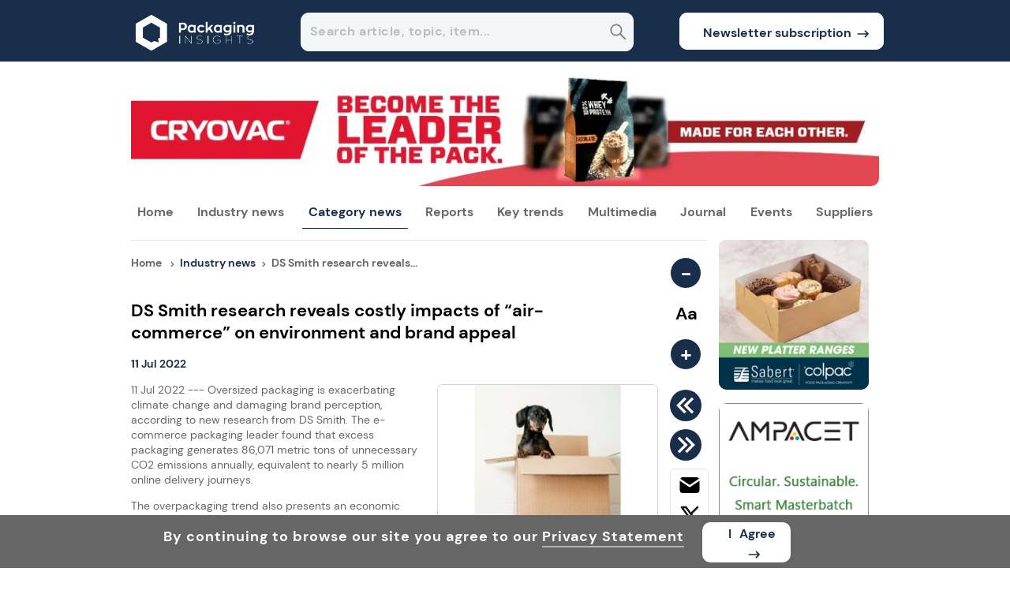

--- FILE ---
content_type: text/html; charset=utf-8
request_url: https://www.packaginginsights.com/news/ds-smith-research-reveals-costly-impacts-of-air-commerce-on-environment-and-brand-appeal.html
body_size: 75382
content:
<!DOCTYPE html><html lang="en"><head><meta charSet="utf-8"/><meta name="viewport" content="width=device-width, initial-scale=1"/><link rel="preload" as="image" href="https://www.packaginginsights.com/pilogo.png"/><link rel="preload" as="image" href="https://article.innovamarketinsights360.com/articleimgs/resized_rect_newsimages/240/639045005231386093JRC.webp" fetchPriority="high"/><link rel="preload" as="image" href="https://article.innovamarketinsights360.com/articleimgs/resized_rect_newsimages/240/639047577185419859wipe.webp" fetchPriority="high"/><link rel="preload" as="image" href="https://article.innovamarketinsights360.com/articleimgs/resized_rect_newsimages/240/639045892994130221AdobeStock_637822719.webp" fetchPriority="high"/><link rel="preload" as="image" href="https://resource.innovamarketinsights360.com/fif/banners/5cd3f91d-1235-4369-8422-455e03271e59.webp" fetchPriority="high"/><link rel="preload" as="image" href="https://assets.innovamarketinsights360.com/insightsbeta/common/images/rss_header.svg"/><link rel="preload" as="image" href="https://article.innovamarketinsights360.com/articleimgs/resized_rect_newsimages/240/637931384718909503Overpackaging.jpg"/><link rel="preload" as="image" href="https://resource.innovadatabase.com/admin/editor/58f725e9-74e7-4b39-a7db-866261102675DS_Smith-sweet-spot.jpg"/><link rel="preload" as="image" href="https://resource.innovadatabase.com/admin/editor/3ca55336-c959-4086-a5de-3abeb01bcdd9ToastCompanion_Box.jpg"/><link rel="preload" as="image" href="https://resource.innovamarketinsights360.com/fif/banners/ce9f4b82-552f-4aae-86bb-70d1d3890d73.webp"/><link rel="preload" as="image" href="https://assets.innovamarketinsights360.com/insights/Common/Images/trans.gif" fetchPriority="high"/><link rel="stylesheet" href="https://assets.cnsmedia.com/insightsbeta/_next/static/css/a547f29cd280824c.css" data-precedence="next"/><link rel="stylesheet" href="https://assets.cnsmedia.com/insightsbeta/_next/static/css/931ba21823d49903.css" data-precedence="next"/><link rel="stylesheet" href="https://assets.cnsmedia.com/insightsbeta/_next/static/css/a31b185025b6ff34.css" data-precedence="next"/><link rel="stylesheet" href="https://assets.cnsmedia.com/insightsbeta/_next/static/css/211c89f5209bd7fe.css" data-precedence="next"/><link rel="stylesheet" href="https://assets.cnsmedia.com/insightsbeta/_next/static/css/b82c33a600161ca8.css" data-precedence="next"/><link rel="stylesheet" href="https://assets.cnsmedia.com/insightsbeta/_next/static/css/4e841c5684d9835d.css" data-precedence="next"/><link rel="stylesheet" href="https://assets.cnsmedia.com/insightsbeta/_next/static/css/9ed3e54e6f61255f.css" data-precedence="next"/><link rel="stylesheet" href="https://assets.cnsmedia.com/insightsbeta/_next/static/css/43464cb8c5e41acd.css" data-precedence="next"/><link rel="stylesheet" href="https://assets.cnsmedia.com/insightsbeta/_next/static/css/0401c57c53e543e4.css" data-precedence="next"/><link rel="stylesheet" href="https://assets.cnsmedia.com/insightsbeta/_next/static/css/f029ba59a189d6ed.css" data-precedence="next"/><link rel="preload" as="script" fetchPriority="low" href="https://assets.cnsmedia.com/insightsbeta/_next/static/chunks/webpack-c9efb3d03fe63431.js"/><script src="https://assets.cnsmedia.com/insightsbeta/_next/static/chunks/4bd1b696-511a9258eb90946d.js" async=""></script><script src="https://assets.cnsmedia.com/insightsbeta/_next/static/chunks/6215-2084b0803ff5add4.js" async=""></script><script src="https://assets.cnsmedia.com/insightsbeta/_next/static/chunks/main-app-bb7003d200fd4b96.js" async=""></script><script src="https://assets.cnsmedia.com/insightsbeta/_next/static/chunks/53c13509-87d07ce86863fdcb.js" async=""></script><script src="https://assets.cnsmedia.com/insightsbeta/_next/static/chunks/8e1d74a4-cf6bcc7c85e9d4bd.js" async=""></script><script src="https://assets.cnsmedia.com/insightsbeta/_next/static/chunks/3d47b92a-f36bd3f6b450698e.js" async=""></script><script src="https://assets.cnsmedia.com/insightsbeta/_next/static/chunks/479ba886-8489e95c6ecda5f1.js" async=""></script><script src="https://assets.cnsmedia.com/insightsbeta/_next/static/chunks/f8025e75-22c6f0e80706097a.js" async=""></script><script src="https://assets.cnsmedia.com/insightsbeta/_next/static/chunks/7ce798d6-4ab14e948af6454a.js" async=""></script><script src="https://assets.cnsmedia.com/insightsbeta/_next/static/chunks/94730671-df0fc528a18644d4.js" async=""></script><script src="https://assets.cnsmedia.com/insightsbeta/_next/static/chunks/6300-869dc042b17a69e1.js" async=""></script><script src="https://assets.cnsmedia.com/insightsbeta/_next/static/chunks/8472-7f76d91b143d93a7.js" async=""></script><script src="https://assets.cnsmedia.com/insightsbeta/_next/static/chunks/1793-f7cbe2f77fffb7a6.js" async=""></script><script src="https://assets.cnsmedia.com/insightsbeta/_next/static/chunks/231-4ad5de08e2730c69.js" async=""></script><script src="https://assets.cnsmedia.com/insightsbeta/_next/static/chunks/3463-8e851f4c65c54e90.js" async=""></script><script src="https://assets.cnsmedia.com/insightsbeta/_next/static/chunks/3306-7235120390e70866.js" async=""></script><script src="https://assets.cnsmedia.com/insightsbeta/_next/static/chunks/5568-db3c63b5c9701a2e.js" async=""></script><script src="https://assets.cnsmedia.com/insightsbeta/_next/static/chunks/1164-611d0adb64e3c136.js" async=""></script><script src="https://assets.cnsmedia.com/insightsbeta/_next/static/chunks/5172-56a44f258b68fa5f.js" async=""></script><script src="https://assets.cnsmedia.com/insightsbeta/_next/static/chunks/924-096c9447ec47a6e3.js" async=""></script><script src="https://assets.cnsmedia.com/insightsbeta/_next/static/chunks/2596-6a42dcea549224a3.js" async=""></script><script src="https://assets.cnsmedia.com/insightsbeta/_next/static/chunks/app/news/singlenews/%5Bid%5D/page-41f59e548e2fcf03.js" async=""></script><script src="https://assets.cnsmedia.com/insightsbeta/_next/static/chunks/c916193b-08a58de3f48b28f2.js" async=""></script><script src="https://assets.cnsmedia.com/insightsbeta/_next/static/chunks/2968-782e30c4a2e97bfe.js" async=""></script><script src="https://assets.cnsmedia.com/insightsbeta/_next/static/chunks/6328-ec828dcf2ca428bc.js" async=""></script><script src="https://assets.cnsmedia.com/insightsbeta/_next/static/chunks/app/layout-e1a4f09171a3ee5c.js" async=""></script><script src="https://assets.cnsmedia.com/insightsbeta/_next/static/chunks/app/not-found-3d69971456cb918d.js" async=""></script><script async="" src="https://www.googletagmanager.com/gtag/js?id=G-6X88NR7Z1P"></script><link rel="preload" href="https://assets.cnsmedia.com/insightsbeta/assets/common/js/jquery/jquery-3.6.0.min.js" as="script"/><link rel="preload" as="image" href="https://resource.innovamarketinsights360.com/fif/banners/fb5bfc19-e7b6-40d3-ab2d-472f9892d2d2.jpg"/><link rel="preload" as="image" href="https://www.packaginginsights.com/footer_logo_pi.svg"/><link rel="preload" as="image" href="https://assets.innovamarketinsights360.com/insightsbeta/common/images/linkedin_header.svg"/><link rel="preload" as="image" href="https://assets.innovamarketinsights360.com/insightsbeta/common/images/googlenews.svg"/><meta name="description" content="Oversized packaging is exacerbating climate change and damaging brand perception, according to new research from DS Smith."/><meta name="keywords" content="DS Smith, Oversized Packaging, Excess Packaging, Climate Change, Brand Appeal, Air-commerce, Raw Material Prices"/><link rel="canonical" href="https://www.packaginginsights.com/news/ds-smith-research-reveals-costly-impacts-of-air-commerce-on-environment-and-brand-appeal.html"/><meta property="og:title" content="DS Smith research reveals costly impacts of “air-commerce” on environment and brand appeal"/><meta property="og:description" content="11 Jul 2022 --- Oversized packaging is exacerbating climate change and damaging brand perception, according to new research from DS Smith. The e-commerce packaging leader found that excess packaging generates 86,071 metric tons of unnecessary CO2 emissions annually, equivalent to nearly 5 million online delivery journeys.&amp;nbsp;The overpackaging trend also presents an economic burden, especially amid rising raw material prices. In the UK, 169,291 metric tons of extra cardboard are wasted yearly at the cost of &amp;pound;39.4 million (US$47.1 millon). Meanwhile, 480 million m2 of plastic tape and 80 million m3 of filler are wasted annually."/><meta property="og:url" content="https://www.packaginginsights.com/news/ds-smith-research-reveals-costly-impacts-of-air-commerce-on-environment-and-brand-appeal.html"/><meta property="og:site_name" content="https://www.packaginginsights.com"/><meta property="og:image" content="https://article.innovamarketinsights360.com/articleimgs/article_images/637931384718909503Overpackaging.jpg"/><meta name="twitter:card" content="summary_large_image"/><meta name="twitter:site" content="https://www.packaginginsights.com"/><meta name="twitter:title" content="DS Smith research reveals costly impacts of “air-commerce” on environment and brand appeal"/><meta name="twitter:description" content="11 Jul 2022 --- Oversized packaging is exacerbating climate change and damaging brand perception, according to new research from DS Smith. The e-commerce packaging leader found that excess packaging generates 86,071 metric tons of unnecessary CO2 emissions annually, equivalent to nearly 5 million online delivery journeys.&amp;nbsp;The overpackaging trend also presents an economic burden, especially amid rising raw material prices. In the UK, 169,291 metric tons of extra cardboard are wasted yearly at the cost of &amp;pound;39.4 million (US$47.1 millon). Meanwhile, 480 million m2 of plastic tape and 80 million m3 of filler are wasted annually."/><meta name="twitter:image" content="https://article.innovamarketinsights360.com/articleimgs/article_images/637931384718909503Overpackaging.jpg"/><link rel="alternate" href="https://www.packaginginsights.com" hrefLang="en"/><link rel="alternate" href="https://www.packaginginsights.com" hrefLang="x-default"/><link rel="preload" href="https://assets.cnsmedia.com/insightsbeta/assets/font/DMSans-Regular.ttf" as="font" type="font/ttf" crossorigin="anonymous"/><meta name="robots" content="index, follow, max-snippet:-1, max-image-preview:large"/><meta id="Authorname" name="Author" content="CNS MEDIA"/><meta name="Email" content="technical@innovami.com"/><meta name="Copyright" content="Copyright 2009 Innova.All Rights Reserved."/><meta prefix="og: http://ogp.me/ns#" property="og:type" content="website"/><meta property="og:image:width" content="200"/><meta property="og:image:height" content="200"/><meta name="twitter:card" content="summary_large_image"/><meta name="ahrefs-site-verification" content="0756a1363a62e90893469bedf91eb344425f6639cedfb1deabeb3d586a20dedf"/><meta http-equiv="Content-Type" content="text/html; charset=iso-8859-1"/><meta name="google-site-verification" content="saTMdBp8WjKQsdm247g1uOtEFOkLP9AC-9HhpZ0THeE"/><meta property="fb:app_id" content="839497312737148"/><link rel="preload" href="https://assets.cnsmedia.com/insightsbeta/assets/pi/css/common.css" as="style"/><link rel="icon" href="/content/pi/images/favicon.ico" type="image/x-icon"/><link rel="apple-touch-icon" href="/content/pi/images/favicon.ico"/><link rel="manifest" href="https://assets.innovamarketinsights360.com/insightsbeta/pwa/pi/manifest.json"/><title>DS Smith research reveals costly impacts of “air-commerce” on environment and brand appeal</title><link rel="preload" href="https://article.innovamarketinsights360.com/articleimgs/article_images/637931384718909503Overpackaging.jpg" class="lightbox"/><link rel="stylesheet" href="https://assets.cnsmedia.com/insightsbeta/assets/pi/css/common.css"/><script>(self.__next_s=self.__next_s||[]).push(["https://assets.cnsmedia.com/insightsbeta/assets/common/js/jquery/jquery-3.6.0.min.js",{}])</script><script>
              window.dataLayer = window.dataLayer || [];
              function gtag(){dataLayer.push(arguments);}
              gtag('js', new Date());
              gtag('config', 'G-6X88NR7Z1P', {
                page_path: window.location.pathname || ""
              });
            </script><script src="https://assets.cnsmedia.com/insightsbeta/_next/static/chunks/polyfills-42372ed130431b0a.js" noModule=""></script></head><body class=""><main><div></div><main><div id="backgroundbanner" style="display:block"><div><div class="container"><div class="header-container" id="header-container"><div class="headercentercontainer responseheaderwidth"><div class="middleheader"><div class="middlecenterheader"><div class="sitelogodiv responselogowidth"><a href="" aria-label="Visit Homepage"><img src="https://www.packaginginsights.com/pilogo.png" class="logoalign" alt="Packaging Insights logo" title="Packaging Insights"/></a></div><div class="searchboxdiv"><div style="width:87.5%;height:47px;margin-right:1%;position:relative;margin-left:6%;margin-top:16px;display:flex;border-radius:10px;border:1px solid white;background-color:#F4F5F7"><input type="text" style="width:98%;height:43px;border-radius:10px;padding-left:6px;border:none;font-size:16px;font-weight:bold" class="seachboxstyle" placeholder="Search article, topic, item..." id="homesearch" autoComplete="off" value=""/><div class="searchbtndiv"><button class="searchbtn" aria-label="Search" disabled=""><svg stroke="currentColor" fill="currentColor" stroke-width="0" viewBox="0 0 448 512" color="grey" style="color:grey;cursor:pointer;height:23px" height="25px" width="25px" xmlns="http://www.w3.org/2000/svg"><path d="M448 449L301.2 300.2c20-27.9 31.9-62.2 31.9-99.2 0-93.1-74.7-168.9-166.5-168.9C74.7 32 0 107.8 0 200.9s74.7 168.9 166.5 168.9c39.8 0 76.3-14.2 105-37.9l146 148.1 30.5-31zM166.5 330.8c-70.6 0-128.1-58.3-128.1-129.9S95.9 71 166.5 71s128.1 58.3 128.1 129.9-57.4 129.9-128.1 129.9z"></path></svg></button></div></div></div><div class="subscribebtndiv"><div class="newssubdiv"><a href="https://www.packaginginsights.com/subscribe.html" target="_blank" class="newslettter_sub"><button class="newsubbtn">Newsletter subscription<div class="subarr"><svg stroke="currentColor" fill="none" stroke-width="0" viewBox="0 0 24 24" class="subscribearrow" height="20px" width="20px" xmlns="http://www.w3.org/2000/svg"><path d="M15.0378 6.34317L13.6269 7.76069L16.8972 11.0157L3.29211 11.0293L3.29413 13.0293L16.8619 13.0157L13.6467 16.2459L15.0643 17.6568L20.7079 11.9868L15.0378 6.34317Z" fill="currentColor"></path></svg></div></button></a></div></div></div></div></div></div><div class="stickyheader-container"><div class="sticky-navbardiv source-backgroundcolor"><div class="headercentercontainer responseheaderwidth"><div><div class="menustickydiv"><ul class="stickymenulists"><li class="stickylistitems" id="menu-logo"><a href="https://www.packaginginsights.com"><img src="https://www.packaginginsights.com/pilogo.png" style="width:100px" alt="Packaging Insights logo" title="Packaging Insights"/></a></li><li class="stickylistitems" id="Industry-News"><span class="link-inherit" style="display:block"><span style="display:inline-flex;align-items:center"><a href="https://www.packaginginsights.com/news.html" target="_self" rel="noopener" style="color:white">Industry news</a></span><div class="submenu-divblock-sticky-Industry-News stickysubmenu-divblock"><div class="submenudiv-Industry-News submenudiv"><div style="width:60%"><p class="menutitle">Industry news</p><ul class="submenulist-0 submenu" style="display:block;position:absolute;list-style:none;margin-right:30px"><a href="https://www.packaginginsights.com/news.html" target="_self"><li class="submenulist" id="All News">All news</li></a><a href="https://www.packaginginsights.com/business.html" target="_self"><li class="submenulist" id="Business">Business</li></a><a href="https://www.foodingredientsfirst.com/" target="_blank"><li class="submenulist" id="Food Ingredients">Food ingredients</li></a><a href="https://www.packaginginsights.com/new-product-development.html" target="_self"><li class="submenulist" id="New Product Development">New product development</li></a><a href="https://www.nutritioninsight.com/" target="_blank"><li class="submenulist" id="Nutrition &amp; Health">Nutrition &amp; health</li></a></ul><ul class="submenulist-1 submenu" style="display:block;position:absolute;list-style:none;margin-right:30px"><a href="https://www.personalcareinsights.com/" target="_blank"><li class="submenulist" id="Personal Care &amp; Cosmetics">Personal care &amp; cosmetics</li></a><a href="https://www.packaginginsights.com/policy-and-regulation.html" target="_self"><li class="submenulist" id="Policy &amp; Regulation">Policy &amp; regulation</li></a><a href="https://www.packaginginsights.com/research-and-science.html" target="_self"><li class="submenulist" id="Research &amp; Science">Research &amp; science</li></a><a href="https://www.packaginginsights.com/tech-and-innovation.html" target="_self"><li class="submenulist" id="Tech &amp; Innovation">Tech &amp; innovation</li></a></ul></div><div style="width:40%"><ul class="mustread-contents"><p class="mustread-heading">Trending now</p><div class="mustread-container"><div class="mustread-imagediv"><a href="https://www.packaginginsights.com/news/eu-waste-sorting-labels-ppwr.html"><img class="mustread-image rec-size" src="https://article.innovamarketinsights360.com/articleimgs/resized_rect_newsimages/240/639045005231386093JRC.webp" alt="Trending now" title="Trending now" loading="eager" fetchPriority="high"/></a></div><div class="mustread-titlediv"><a href="https://www.packaginginsights.com/news/eu-waste-sorting-labels-ppwr.html"><p class="mustread-title">European Commission proposes harmonized waste-sorting labels ahead of PPWR</p></a></div></div><div class="mustread-container"><div class="mustread-imagediv"><a href="https://www.packaginginsights.com/news/seaweed-paper-packaging-wipes-sustainability-collaboration.html"><img class="mustread-image rec-size" src="https://article.innovamarketinsights360.com/articleimgs/resized_rect_newsimages/240/639047577185419859wipe.webp" alt="Trending now" title="Trending now" loading="eager" fetchPriority="high"/></a></div><div class="mustread-titlediv"><a href="https://www.packaginginsights.com/news/seaweed-paper-packaging-wipes-sustainability-collaboration.html"><p class="mustread-title">Mondi, Kelpi &amp; Guardpack trial seaweed and paper-based materials for wipe packs</p></a></div></div><div class="mustread-container"><div class="mustread-imagediv"><a href="https://www.packaginginsights.com/news/ppwr-packaging-compliance-regulations-eu-flexible.html"><img class="mustread-image rec-size" src="https://article.innovamarketinsights360.com/articleimgs/resized_rect_newsimages/240/639045892994130221AdobeStock_637822719.webp" alt="Trending now" title="Trending now" loading="eager" fetchPriority="high"/></a></div><div class="mustread-titlediv"><a href="https://www.packaginginsights.com/news/ppwr-packaging-compliance-regulations-eu-flexible.html"><p class="mustread-title">EU PPWR: Packaging industry shifts to evidence-based compliance ahead of deadline</p></a></div></div></ul></div></div></div></span></li><li class="stickylistitems" id="Category-News"><span class="link-inherit" style="display:block"><span style="display:inline-flex;align-items:center"><a href="https://www.packaginginsights.com/news.html" target="_self" rel="noopener" style="color:white">Category news</a></span><div class="submenu-divblock-sticky-Category-News stickysubmenu-divblock"><div class="submenudiv-Category-News submenudiv categorymenudiv"><div style="width:60%"><p class="menutitle">Category news</p><ul class="submenulist-0 submenu" style="display:block;position:absolute;list-style:none;margin-right:30px"><a href="https://www.packaginginsights.com/news/category/beauty-and-self-care.html"><li class="submenulist" id="Beauty &amp; Self Care">Beauty &amp; self care</li></a><a href="https://www.packaginginsights.com/news/category/beverages.html"><li class="submenulist" id="Beverages">Beverages</li></a><a href="https://www.packaginginsights.com/news/category/bioplastics.html"><li class="submenulist" id="Bioplastics">Bioplastics</li></a><a href="https://www.packaginginsights.com/news/category/caps-and-closures.html"><li class="submenulist" id="Caps &amp; Closures">Caps &amp; closures</li></a><a href="https://www.packaginginsights.com/news/category/compostables.html"><li class="submenulist" id="Compostables">Compostables</li></a><a href="https://www.packaginginsights.com/news/category/design-and-branding.html"><li class="submenulist" id="Design &amp; Branding">Design &amp; branding</li></a><a href="https://www.packaginginsights.com/news/category/e-commerce.html"><li class="submenulist" id="E-commerce">E-commerce</li></a><a href="https://www.packaginginsights.com/news/category/electronics.html"><li class="submenulist" id="Electronics">Electronics</li></a></ul><ul class="submenulist-1 submenu" style="display:block;position:absolute;list-style:none;margin-right:30px"><a href="https://www.packaginginsights.com/news/category/fashion-and-textiles.html"><li class="submenulist" id="Fashion &amp; Textiles">Fashion &amp; textiles</li></a><a href="https://www.packaginginsights.com/news/category/fiber-based.html"><li class="submenulist" id="Fiber-based">Fiber-based</li></a><a href="https://www.packaginginsights.com/news/category/flexible-plastics.html"><li class="submenulist" id="Flexible Plastics">Flexible plastics</li></a><a href="https://www.packaginginsights.com/news/category/food.html"><li class="submenulist" id="Food">Food</li></a><a href="https://www.packaginginsights.com/news/category/foodservice.html"><li class="submenulist" id="Foodservice">Foodservice</li></a><a href="https://www.packaginginsights.com/news/category/glass.html"><li class="submenulist" id="Glass">Glass</li></a><a href="https://www.packaginginsights.com/news/category/household.html"><li class="submenulist" id="Household">Household</li></a><a href="https://www.packaginginsights.com/news/category/other-industries.html"><li class="submenulist" id="Industrial">Industrial</li></a></ul><ul class="submenulist-2 submenu" style="display:block;position:absolute;list-style:none;margin-right:30px"><a href="https://www.packaginginsights.com/news/category/labels-and-labeling.html"><li class="submenulist" id="Labels &amp; Labeling">Labels &amp; labeling</li></a><a href="https://www.packaginginsights.com/news/category/machinery-and-automation.html"><li class="submenulist" id="Machinery &amp; Automation">Machinery &amp; automation</li></a><a href="https://www.packaginginsights.com/news/category/metals.html"><li class="submenulist" id="Metals">Metals</li></a><a href="https://www.packaginginsights.com/news/category/other-materials.html"><li class="submenulist" id="Other Materials">Other materials</li></a><a href="https://www.packaginginsights.com/news/category/other-packaging.html"><li class="submenulist" id="Other Packaging">Other packaging</li></a><a href="https://www.packaginginsights.com/news/category/pet-food.html"><li class="submenulist" id="Pet Food">Pet food</li></a><a href="https://www.packaginginsights.com/news/category/pharma-and-healthcare.html"><li class="submenulist" id="Pharma &amp; Healthcare">Pharma &amp; healthcare</li></a><a href="https://www.packaginginsights.com/news/category/premium-luxury.html"><li class="submenulist" id="Premium Luxury">Premium luxury</li></a></ul><ul class="submenulist-3 submenu" style="display:block;position:absolute;list-style:none;margin-right:30px"><a href="https://www.packaginginsights.com/news/category/printing-and-prepress.html"><li class="submenulist" id="Printing &amp; Pre-press">Printing &amp; pre-press</li></a><a href="https://www.packaginginsights.com/news/category/recyclable.html"><li class="submenulist" id="Recyclable">Recyclable</li></a><a href="https://www.packaginginsights.com/news/category/reusables.html"><li class="submenulist" id="Reusables">Reusables</li></a><a href="https://www.packaginginsights.com/news/category/rigid-plastics.html"><li class="submenulist" id="Rigid Plastics">Rigid plastics</li></a><a href="https://www.packaginginsights.com/news/category/supply-chain.html"><li class="submenulist" id="Supply Chain">Supply chain</li></a></ul></div></div></div></span></li><li class="stickylistitems" id="Reports"><span class="link-inherit" style="display:block"><span style="display:inline-flex;align-items:center"><a href="https://www.packaginginsights.com/special-reports.html" target="_self" rel="noopener" style="color:white">Reports</a></span><div class="submenu-divblock-sticky-Reports stickysubmenu-divblock"><div class="submenudiv-Reports submenudiv"><div style="width:60%"><p class="menutitle">Reports</p><ul class="submenulist-0 submenu" style="display:block;position:absolute;list-style:none;margin-right:30px"><a href="https://www.packaginginsights.com/key-interviews.html" target="_self"><li class="submenulist" id="Key Interviews">Key interviews</li></a><a href="https://www.packaginginsights.com/special-reports.html" target="_self"><li class="submenulist" id="Special Reports">Special reports</li></a><a href="https://www.packaginginsights.com/technical-papers.html" target="_self"><li class="submenulist" id="Technical Papers">Technical papers</li></a></ul></div><div style="width:40%"><ul class="mustread-contents"><p class="mustread-heading">Trending now</p><div class="mustread-container"><div class="mustread-imagediv"><a href="https://www.packaginginsights.com/news/eu-waste-sorting-labels-ppwr.html"><img class="mustread-image rec-size" src="https://article.innovamarketinsights360.com/articleimgs/resized_rect_newsimages/240/639045005231386093JRC.webp" alt="Trending now" title="Trending now" loading="eager" fetchPriority="high"/></a></div><div class="mustread-titlediv"><a href="https://www.packaginginsights.com/news/eu-waste-sorting-labels-ppwr.html"><p class="mustread-title">European Commission proposes harmonized waste-sorting labels ahead of PPWR</p></a></div></div><div class="mustread-container"><div class="mustread-imagediv"><a href="https://www.packaginginsights.com/news/seaweed-paper-packaging-wipes-sustainability-collaboration.html"><img class="mustread-image rec-size" src="https://article.innovamarketinsights360.com/articleimgs/resized_rect_newsimages/240/639047577185419859wipe.webp" alt="Trending now" title="Trending now" loading="eager" fetchPriority="high"/></a></div><div class="mustread-titlediv"><a href="https://www.packaginginsights.com/news/seaweed-paper-packaging-wipes-sustainability-collaboration.html"><p class="mustread-title">Mondi, Kelpi &amp; Guardpack trial seaweed and paper-based materials for wipe packs</p></a></div></div><div class="mustread-container"><div class="mustread-imagediv"><a href="https://www.packaginginsights.com/news/ppwr-packaging-compliance-regulations-eu-flexible.html"><img class="mustread-image rec-size" src="https://article.innovamarketinsights360.com/articleimgs/resized_rect_newsimages/240/639045892994130221AdobeStock_637822719.webp" alt="Trending now" title="Trending now" loading="eager" fetchPriority="high"/></a></div><div class="mustread-titlediv"><a href="https://www.packaginginsights.com/news/ppwr-packaging-compliance-regulations-eu-flexible.html"><p class="mustread-title">EU PPWR: Packaging industry shifts to evidence-based compliance ahead of deadline</p></a></div></div></ul></div></div></div></span></li><li class="stickylistitems" id="Key-Trends"><span class="link-inherit" style="display:block"><span style="display:inline-flex;align-items:center"><a href="https://www.packaginginsights.com/all-key-trends.html" target="_self" rel="noopener" style="color:white">Key trends</a></span><div class="submenu-divblock-sticky-Key-Trends stickysubmenu-divblock"><div class="submenudiv-Key-Trends submenudiv"><div style="width:60%"><p class="menutitle">Key trends</p><ul class="submenulist-0 submenu" style="display:block;position:absolute;list-style:none;margin-right:30px"><a href="https://www.packaginginsights.com/all-key-trends.html" target="_self"><li class="submenulist" id="All key trends">All key trends</li></a><a href="https://www.packaginginsights.com/trend-analysis.html" target="_self"><li class="submenulist" id="Trends analysis">Trend analysis</li></a><a href="https://www.packaginginsights.com/packaging-focus.html" target="_self"><li class="submenulist" id="Packaging Focus">Packaging focus</li></a><a href="https://www.packaginginsights.com/product-innovation.html" target="_self"><li class="submenulist" id="Product innovation">Product innovation</li></a></ul></div><div style="width:40%"><ul class="mustread-contents"><p class="mustread-heading">Trending now</p><div class="mustread-container"><div class="mustread-imagediv"><a href="https://www.packaginginsights.com/news/eu-waste-sorting-labels-ppwr.html"><img class="mustread-image rec-size" src="https://article.innovamarketinsights360.com/articleimgs/resized_rect_newsimages/240/639045005231386093JRC.webp" alt="Trending now" title="Trending now" loading="eager" fetchPriority="high"/></a></div><div class="mustread-titlediv"><a href="https://www.packaginginsights.com/news/eu-waste-sorting-labels-ppwr.html"><p class="mustread-title">European Commission proposes harmonized waste-sorting labels ahead of PPWR</p></a></div></div><div class="mustread-container"><div class="mustread-imagediv"><a href="https://www.packaginginsights.com/news/seaweed-paper-packaging-wipes-sustainability-collaboration.html"><img class="mustread-image rec-size" src="https://article.innovamarketinsights360.com/articleimgs/resized_rect_newsimages/240/639047577185419859wipe.webp" alt="Trending now" title="Trending now" loading="eager" fetchPriority="high"/></a></div><div class="mustread-titlediv"><a href="https://www.packaginginsights.com/news/seaweed-paper-packaging-wipes-sustainability-collaboration.html"><p class="mustread-title">Mondi, Kelpi &amp; Guardpack trial seaweed and paper-based materials for wipe packs</p></a></div></div><div class="mustread-container"><div class="mustread-imagediv"><a href="https://www.packaginginsights.com/news/ppwr-packaging-compliance-regulations-eu-flexible.html"><img class="mustread-image rec-size" src="https://article.innovamarketinsights360.com/articleimgs/resized_rect_newsimages/240/639045892994130221AdobeStock_637822719.webp" alt="Trending now" title="Trending now" loading="eager" fetchPriority="high"/></a></div><div class="mustread-titlediv"><a href="https://www.packaginginsights.com/news/ppwr-packaging-compliance-regulations-eu-flexible.html"><p class="mustread-title">EU PPWR: Packaging industry shifts to evidence-based compliance ahead of deadline</p></a></div></div></ul></div></div></div></span></li><li class="stickylistitems" id="Multimedia"><span class="link-inherit" style="display:block"><span style="display:inline-flex;align-items:center"><a href="https://www.packaginginsights.com/multimedia.html" target="_self" rel="noopener" style="color:white">Multimedia</a></span><div class="submenu-divblock-sticky-Multimedia stickysubmenu-divblock"><div class="submenudiv-Multimedia submenudiv"><div style="width:60%"><p class="menutitle">Multimedia</p><ul class="submenulist-0 submenu" style="display:block;position:absolute;list-style:none;margin-right:30px"><a href="https://www.packaginginsights.com/multimedia.html" target="_self"><li class="submenulist" id="All multimedia">All multimedia</li></a><a href="https://www.packaginginsights.com/videos.html" target="_self"><li class="submenulist" id="Videos">Videos</li></a><a href="https://www.packaginginsights.com/webinars.html" target="_self"><li class="submenulist" id="Webinars">Webinars</li></a></ul></div><div style="width:40%"><ul class="mustread-contents"><p class="mustread-heading">Trending now</p><div class="mustread-container"><div class="mustread-imagediv"><a href="https://www.packaginginsights.com/news/eu-waste-sorting-labels-ppwr.html"><img class="mustread-image rec-size" src="https://article.innovamarketinsights360.com/articleimgs/resized_rect_newsimages/240/639045005231386093JRC.webp" alt="Trending now" title="Trending now" loading="eager" fetchPriority="high"/></a></div><div class="mustread-titlediv"><a href="https://www.packaginginsights.com/news/eu-waste-sorting-labels-ppwr.html"><p class="mustread-title">European Commission proposes harmonized waste-sorting labels ahead of PPWR</p></a></div></div><div class="mustread-container"><div class="mustread-imagediv"><a href="https://www.packaginginsights.com/news/seaweed-paper-packaging-wipes-sustainability-collaboration.html"><img class="mustread-image rec-size" src="https://article.innovamarketinsights360.com/articleimgs/resized_rect_newsimages/240/639047577185419859wipe.webp" alt="Trending now" title="Trending now" loading="eager" fetchPriority="high"/></a></div><div class="mustread-titlediv"><a href="https://www.packaginginsights.com/news/seaweed-paper-packaging-wipes-sustainability-collaboration.html"><p class="mustread-title">Mondi, Kelpi &amp; Guardpack trial seaweed and paper-based materials for wipe packs</p></a></div></div><div class="mustread-container"><div class="mustread-imagediv"><a href="https://www.packaginginsights.com/news/ppwr-packaging-compliance-regulations-eu-flexible.html"><img class="mustread-image rec-size" src="https://article.innovamarketinsights360.com/articleimgs/resized_rect_newsimages/240/639045892994130221AdobeStock_637822719.webp" alt="Trending now" title="Trending now" loading="eager" fetchPriority="high"/></a></div><div class="mustread-titlediv"><a href="https://www.packaginginsights.com/news/ppwr-packaging-compliance-regulations-eu-flexible.html"><p class="mustread-title">EU PPWR: Packaging industry shifts to evidence-based compliance ahead of deadline</p></a></div></div></ul></div></div></div></span></li><li class="stickylistitems" id="Journal"><span class="link-inherit" style="display:block"><span style="display:inline-flex;align-items:center"><a class="link-inherit" style="display:inline-flex;align-items:center" href="https://www.packaginginsights.com/theworldoffoodingredients.html">Journal</a></span><div class="submenu-divblock-sticky-Journal stickysubmenu-divblock"><div class="submenudiv-Journal submenudiv"><div style="width:60%"><p class="menutitle">Journal</p><ul class="submenulist-0 submenu" style="display:block;position:absolute;list-style:none;margin-right:30px"><a href="https://www.packaginginsights.com/theworldoffoodingredients.html" target="_self"><li class="submenulist" id="The World of Food Ingredients">Access all Editions</li></a><a href="mailto:sales@cnsmedia.com?subject=Request%20Advertising%20Details%20for%20TWOFI&amp;body=" target="_self"><li class="submenulist" id="Advertising Options">Advertising options</li></a><a href="https://www.packaginginsights.com/theworldoffoodingredients/subscribe.html" target="_self"><li class="submenulist" id="Subscribe Now">Subscribe now</li></a><a href="mailto:journal@cnsmedia.com?subject=Editorial%20Enquiries%20for%20TWOFI&amp;body=" target="_self"><li class="submenulist" id="Editorial Enquiries">Editorial enquiries</li></a></ul></div><div style="width:40%"><ul class="mustread-contents"><p class="mustread-heading marginleft10">Latest editions</p><div class="mustread-container height25"><div class="mustread-titlediv"><a href="https://www.packaginginsights.com/theworldoffoodingredients/powerhouse-protein.html"><p class="mustread-title latestedition">Powerhouse Protein</p></a></div></div><div class="mustread-container height25"><div class="mustread-titlediv"><a href="https://www.packaginginsights.com/theworldoffoodingredients/elevated-dairy-experiences.html"><p class="mustread-title latestedition">Elevated Dairy Experiences</p></a></div></div><div class="mustread-container height25"><div class="mustread-titlediv"><a href="https://www.packaginginsights.com/theworldoffoodingredients/snacks-reimagined.html"><p class="mustread-title latestedition">Snacks Reimagined</p></a></div></div><div class="mustread-container height25"><div class="mustread-titlediv"><a href="https://www.packaginginsights.com/theworldoffoodingredients/strides-in-wellness.html"><p class="mustread-title latestedition">Strides in Wellness</p></a></div></div></ul></div></div></div></span></li><li class="stickylistitems" id="Events"><span class="link-inherit" style="display:block"><span style="display:inline-flex;align-items:center"><a href="https://www.packaginginsights.com/events.html" target="_self" rel="noopener" style="color:white">Events</a></span><div class="submenu-divblock-sticky-Events stickysubmenu-divblock"><div class="submenudiv-Events submenudiv"><div style="width:60%"><p class="menutitle">Events</p><ul class="submenulist-0 submenu" style="display:block;position:absolute;list-style:none;margin-right:30px"><a href="https://www.packaginginsights.com/events.html" target="_self"><li class="submenulist" id="Event Listing">Event listing</li></a><a href="https://www.packaginginsights.com/event-previews.html" target="_self"><li class="submenulist" id="Event Previews">Event previews</li></a><a href="https://www.packaginginsights.com/event-reviews.html" target="_self"><li class="submenulist" id="Event Reviews">Event reviews</li></a></ul></div><div style="width:40%"><ul class="mustread-contents"><p class="mustread-heading">Trending now</p><div class="mustread-container"><div class="mustread-imagediv"><a href="https://www.packaginginsights.com/news/eu-waste-sorting-labels-ppwr.html"><img class="mustread-image rec-size" src="https://article.innovamarketinsights360.com/articleimgs/resized_rect_newsimages/240/639045005231386093JRC.webp" alt="Trending now" title="Trending now" loading="eager" fetchPriority="high"/></a></div><div class="mustread-titlediv"><a href="https://www.packaginginsights.com/news/eu-waste-sorting-labels-ppwr.html"><p class="mustread-title">European Commission proposes harmonized waste-sorting labels ahead of PPWR</p></a></div></div><div class="mustread-container"><div class="mustread-imagediv"><a href="https://www.packaginginsights.com/news/seaweed-paper-packaging-wipes-sustainability-collaboration.html"><img class="mustread-image rec-size" src="https://article.innovamarketinsights360.com/articleimgs/resized_rect_newsimages/240/639047577185419859wipe.webp" alt="Trending now" title="Trending now" loading="eager" fetchPriority="high"/></a></div><div class="mustread-titlediv"><a href="https://www.packaginginsights.com/news/seaweed-paper-packaging-wipes-sustainability-collaboration.html"><p class="mustread-title">Mondi, Kelpi &amp; Guardpack trial seaweed and paper-based materials for wipe packs</p></a></div></div><div class="mustread-container"><div class="mustread-imagediv"><a href="https://www.packaginginsights.com/news/ppwr-packaging-compliance-regulations-eu-flexible.html"><img class="mustread-image rec-size" src="https://article.innovamarketinsights360.com/articleimgs/resized_rect_newsimages/240/639045892994130221AdobeStock_637822719.webp" alt="Trending now" title="Trending now" loading="eager" fetchPriority="high"/></a></div><div class="mustread-titlediv"><a href="https://www.packaginginsights.com/news/ppwr-packaging-compliance-regulations-eu-flexible.html"><p class="mustread-title">EU PPWR: Packaging industry shifts to evidence-based compliance ahead of deadline</p></a></div></div></ul></div></div></div></span></li><li class="stickylistitems" id="Suppliers"><span class="link-inherit" style="display:block"><span style="display:inline-flex;align-items:center"><a href="https://www.packaginginsights.com/supplier-profiles/a.html" target="_self" rel="noopener" style="color:white">Suppliers</a></span><div class="submenu-divblock-sticky-Suppliers stickysubmenu-divblock"><div class="submenudiv-Suppliers submenudiv"><div style="width:60%"><p class="menutitle">Suppliers</p><ul class="submenulist-0 submenu" style="display:block;position:absolute;list-style:none;margin-right:30px"><a href="https://www.packaginginsights.com/supplier-profiles/a.html" target="_self"><li class="submenulist" id="Supplier Profiles">Supplier profiles</li></a></ul></div><div style="width:40%"><ul class="mustread-contents"><p class="mustread-heading">Trending now</p><div class="mustread-container"><div class="mustread-imagediv"><a href="https://www.packaginginsights.com/news/eu-waste-sorting-labels-ppwr.html"><img class="mustread-image rec-size" src="https://article.innovamarketinsights360.com/articleimgs/resized_rect_newsimages/240/639045005231386093JRC.webp" alt="Trending now" title="Trending now" loading="eager" fetchPriority="high"/></a></div><div class="mustread-titlediv"><a href="https://www.packaginginsights.com/news/eu-waste-sorting-labels-ppwr.html"><p class="mustread-title">European Commission proposes harmonized waste-sorting labels ahead of PPWR</p></a></div></div><div class="mustread-container"><div class="mustread-imagediv"><a href="https://www.packaginginsights.com/news/seaweed-paper-packaging-wipes-sustainability-collaboration.html"><img class="mustread-image rec-size" src="https://article.innovamarketinsights360.com/articleimgs/resized_rect_newsimages/240/639047577185419859wipe.webp" alt="Trending now" title="Trending now" loading="eager" fetchPriority="high"/></a></div><div class="mustread-titlediv"><a href="https://www.packaginginsights.com/news/seaweed-paper-packaging-wipes-sustainability-collaboration.html"><p class="mustread-title">Mondi, Kelpi &amp; Guardpack trial seaweed and paper-based materials for wipe packs</p></a></div></div><div class="mustread-container"><div class="mustread-imagediv"><a href="https://www.packaginginsights.com/news/ppwr-packaging-compliance-regulations-eu-flexible.html"><img class="mustread-image rec-size" src="https://article.innovamarketinsights360.com/articleimgs/resized_rect_newsimages/240/639045892994130221AdobeStock_637822719.webp" alt="Trending now" title="Trending now" loading="eager" fetchPriority="high"/></a></div><div class="mustread-titlediv"><a href="https://www.packaginginsights.com/news/ppwr-packaging-compliance-regulations-eu-flexible.html"><p class="mustread-title">EU PPWR: Packaging industry shifts to evidence-based compliance ahead of deadline</p></a></div></div></ul></div></div></div></span></li><li class="stickylistitems" id="searchfrommenu"><svg stroke="currentColor" fill="currentColor" stroke-width="0" viewBox="0 0 512 512" height="1em" width="1em" xmlns="http://www.w3.org/2000/svg"><path d="M505 442.7L405.3 343c-4.5-4.5-10.6-7-17-7H372c27.6-35.3 44-79.7 44-128C416 93.1 322.9 0 208 0S0 93.1 0 208s93.1 208 208 208c48.3 0 92.7-16.4 128-44v16.3c0 6.4 2.5 12.5 7 17l99.7 99.7c9.4 9.4 24.6 9.4 33.9 0l28.3-28.3c9.4-9.4 9.4-24.6.1-34zM208 336c-70.7 0-128-57.2-128-128 0-70.7 57.2-128 128-128 70.7 0 128 57.2 128 128 0 70.7-57.2 128-128 128z"></path></svg></li></ul></div></div></div></div></div></div></div><div><div class="bodycontainer"><div class="leftcontainer"></div><div class="centercontainer"><div class="bannerdiv"><a href="https://www.sealedair.com/uk/products/food-packaging/pouch-packaging?utm_platform=non-platform&amp;utm_campaign=sales-support-always-on&amp;utm_source=packaging-insights&amp;utm_medium=banner&amp;utm_content=web-banner-january&amp;utm_flag=none" target="_blank" rel="sponsored noopener"><img src="https://resource.innovamarketinsights360.com/fif/banners/5cd3f91d-1235-4369-8422-455e03271e59.webp" alt="Cryovac branding banner featuring &#x27;Become the leader of the pack&#x27; message, whey protein pouch visual, and tagline &#x27;Made for each other&#x27;." title="Cryovac branding banner featuring &#x27;Become the leader of the pack&#x27; message, whey protein pouch visual, and tagline &#x27;Made for each other&#x27;." style="border-radius:10px;width:100%;height:100%" fetchPriority="high"/></a><input type="hidden" id="horizontal_banners" class="UpdateBannersId" name="horizontal_bannerss" value="9676"/></div><div><div class="menudiv"> <ul class="menulists"> <li class="listitems Home" id="Home"><a href="https://www.packaginginsights.com/" target="_self" rel="noopener" class="listitems Home " style="text-decoration:none;cursor:pointer;border-bottom:none;color:inherit !important">Home</a></li><li class="listitems Industry-News" id="Industry-News"><a href="https://www.packaginginsights.com/news.html" target="_self" rel="noopener" class="listitems Industry-News " style="text-decoration:none;cursor:pointer;border-bottom:none;color:inherit !important">Industry news</a><div class="submenu-divblock-Industry-News submenu-divblock"><div class="submenudiv-Industry-News submenudiv"><div style="width:60%"><p class="menutitle">Industry news</p><ul class="submenulist-0 submenu" style="display:block;position:absolute;list-style:none;margin-right:30px"><a href="https://www.packaginginsights.com/news.html" target="_self"><li class="submenulist" id="All News">All news</li></a><a href="https://www.packaginginsights.com/business.html" target="_self"><li class="submenulist" id="Business">Business</li></a><a href="https://www.foodingredientsfirst.com/" target="_blank"><li class="submenulist" id="Food Ingredients">Food ingredients</li></a><a href="https://www.packaginginsights.com/new-product-development.html" target="_self"><li class="submenulist" id="New Product Development">New product development</li></a><a href="https://www.nutritioninsight.com/" target="_blank"><li class="submenulist" id="Nutrition &amp; Health">Nutrition &amp; health</li></a></ul><ul class="submenulist-1 submenu" style="display:block;position:absolute;list-style:none;margin-right:30px"><a href="https://www.personalcareinsights.com/" target="_blank"><li class="submenulist" id="Personal Care &amp; Cosmetics">Personal care &amp; cosmetics</li></a><a href="https://www.packaginginsights.com/policy-and-regulation.html" target="_self"><li class="submenulist" id="Policy &amp; Regulation">Policy &amp; regulation</li></a><a href="https://www.packaginginsights.com/research-and-science.html" target="_self"><li class="submenulist" id="Research &amp; Science">Research &amp; science</li></a><a href="https://www.packaginginsights.com/tech-and-innovation.html" target="_self"><li class="submenulist" id="Tech &amp; Innovation">Tech &amp; innovation</li></a></ul></div><div style="width:40%"><ul class="mustread-contents"><p class="mustread-heading">Trending now</p><div class="mustread-container"><div class="mustread-imagediv"><a target="" href="https://www.packaginginsights.com/news/eu-waste-sorting-labels-ppwr.html"><img class="mustread-image rec-size" src="https://article.innovamarketinsights360.com/articleimgs/resized_rect_newsimages/240/639045005231386093JRC.webp" loading="eager" fetchPriority="high" alt="Trending now" title="Trending now"/></a></div><div class="mustread-titlediv"><a target="" href="https://www.packaginginsights.com/news/eu-waste-sorting-labels-ppwr.html"><p class="mustread-title">European Commission proposes harmonized waste-sorting labels ahead of PPWR</p></a></div></div><div class="mustread-container"><div class="mustread-imagediv"><a target="" href="https://www.packaginginsights.com/news/seaweed-paper-packaging-wipes-sustainability-collaboration.html"><img class="mustread-image rec-size" src="https://article.innovamarketinsights360.com/articleimgs/resized_rect_newsimages/240/639047577185419859wipe.webp" loading="eager" fetchPriority="high" alt="Trending now" title="Trending now"/></a></div><div class="mustread-titlediv"><a target="" href="https://www.packaginginsights.com/news/seaweed-paper-packaging-wipes-sustainability-collaboration.html"><p class="mustread-title">Mondi, Kelpi &amp; Guardpack trial seaweed and paper-based materials for wipe packs</p></a></div></div><div class="mustread-container"><div class="mustread-imagediv"><a target="" href="https://www.packaginginsights.com/news/ppwr-packaging-compliance-regulations-eu-flexible.html"><img class="mustread-image rec-size" src="https://article.innovamarketinsights360.com/articleimgs/resized_rect_newsimages/240/639045892994130221AdobeStock_637822719.webp" loading="eager" fetchPriority="high" alt="Trending now" title="Trending now"/></a></div><div class="mustread-titlediv"><a target="" href="https://www.packaginginsights.com/news/ppwr-packaging-compliance-regulations-eu-flexible.html"><p class="mustread-title">EU PPWR: Packaging industry shifts to evidence-based compliance ahead of deadline</p></a></div></div></ul></div></div></div></li><li class="listitems Category-News" id="Category-News"><a href="https://www.packaginginsights.com/news.html" target="_self" rel="noopener" class="listitems Category-News " style="text-decoration:none;cursor:pointer;border-bottom:none;color:inherit !important">Category news</a><div class="submenu-divblock-Category-News submenu-divblock"><div class="submenudiv-Category-News submenudiv categorymenudiv"><div style="width:60%"><p class="menutitle">Category news</p><ul class="submenulist-0 submenu" style="display:block;position:absolute;list-style:none;margin-right:30px"><a href="https://www.packaginginsights.com/news/category/beauty-and-self-care.html"><li class="submenulist" id="Beauty &amp; Self Care">Beauty &amp; self care</li></a><a href="https://www.packaginginsights.com/news/category/beverages.html"><li class="submenulist" id="Beverages">Beverages</li></a><a href="https://www.packaginginsights.com/news/category/bioplastics.html"><li class="submenulist" id="Bioplastics">Bioplastics</li></a><a href="https://www.packaginginsights.com/news/category/caps-and-closures.html"><li class="submenulist" id="Caps &amp; Closures">Caps &amp; closures</li></a><a href="https://www.packaginginsights.com/news/category/compostables.html"><li class="submenulist" id="Compostables">Compostables</li></a><a href="https://www.packaginginsights.com/news/category/design-and-branding.html"><li class="submenulist" id="Design &amp; Branding">Design &amp; branding</li></a><a href="https://www.packaginginsights.com/news/category/e-commerce.html"><li class="submenulist" id="E-commerce">E-commerce</li></a><a href="https://www.packaginginsights.com/news/category/electronics.html"><li class="submenulist" id="Electronics">Electronics</li></a></ul><ul class="submenulist-1 submenu" style="display:block;position:absolute;list-style:none;margin-right:30px"><a href="https://www.packaginginsights.com/news/category/fashion-and-textiles.html"><li class="submenulist" id="Fashion &amp; Textiles">Fashion &amp; textiles</li></a><a href="https://www.packaginginsights.com/news/category/fiber-based.html"><li class="submenulist" id="Fiber-based">Fiber-based</li></a><a href="https://www.packaginginsights.com/news/category/flexible-plastics.html"><li class="submenulist" id="Flexible Plastics">Flexible plastics</li></a><a href="https://www.packaginginsights.com/news/category/food.html"><li class="submenulist" id="Food">Food</li></a><a href="https://www.packaginginsights.com/news/category/foodservice.html"><li class="submenulist" id="Foodservice">Foodservice</li></a><a href="https://www.packaginginsights.com/news/category/glass.html"><li class="submenulist" id="Glass">Glass</li></a><a href="https://www.packaginginsights.com/news/category/household.html"><li class="submenulist" id="Household">Household</li></a><a href="https://www.packaginginsights.com/news/category/other-industries.html"><li class="submenulist" id="Industrial">Industrial</li></a></ul><ul class="submenulist-2 submenu" style="display:block;position:absolute;list-style:none;margin-right:30px"><a href="https://www.packaginginsights.com/news/category/labels-and-labeling.html"><li class="submenulist" id="Labels &amp; Labeling">Labels &amp; labeling</li></a><a href="https://www.packaginginsights.com/news/category/machinery-and-automation.html"><li class="submenulist" id="Machinery &amp; Automation">Machinery &amp; automation</li></a><a href="https://www.packaginginsights.com/news/category/metals.html"><li class="submenulist" id="Metals">Metals</li></a><a href="https://www.packaginginsights.com/news/category/other-materials.html"><li class="submenulist" id="Other Materials">Other materials</li></a><a href="https://www.packaginginsights.com/news/category/other-packaging.html"><li class="submenulist" id="Other Packaging">Other packaging</li></a><a href="https://www.packaginginsights.com/news/category/pet-food.html"><li class="submenulist" id="Pet Food">Pet food</li></a><a href="https://www.packaginginsights.com/news/category/pharma-and-healthcare.html"><li class="submenulist" id="Pharma &amp; Healthcare">Pharma &amp; healthcare</li></a><a href="https://www.packaginginsights.com/news/category/premium-luxury.html"><li class="submenulist" id="Premium Luxury">Premium luxury</li></a></ul><ul class="submenulist-3 submenu" style="display:block;position:absolute;list-style:none;margin-right:30px"><a href="https://www.packaginginsights.com/news/category/printing-and-prepress.html"><li class="submenulist" id="Printing &amp; Pre-press">Printing &amp; pre-press</li></a><a href="https://www.packaginginsights.com/news/category/recyclable.html"><li class="submenulist" id="Recyclable">Recyclable</li></a><a href="https://www.packaginginsights.com/news/category/reusables.html"><li class="submenulist" id="Reusables">Reusables</li></a><a href="https://www.packaginginsights.com/news/category/rigid-plastics.html"><li class="submenulist" id="Rigid Plastics">Rigid plastics</li></a><a href="https://www.packaginginsights.com/news/category/supply-chain.html"><li class="submenulist" id="Supply Chain">Supply chain</li></a></ul></div></div></div></li><li class="listitems Reports" id="Reports"><a href="https://www.packaginginsights.com/special-reports.html" target="_self" rel="noopener" class="listitems Reports " style="text-decoration:none;cursor:pointer;border-bottom:none;color:inherit !important">Reports</a><div class="submenu-divblock-Reports submenu-divblock"><div class="submenudiv-Reports submenudiv"><div style="width:60%"><p class="menutitle">Reports</p><ul class="submenulist-0 submenu" style="display:block;position:absolute;list-style:none;margin-right:30px"><a href="https://www.packaginginsights.com/key-interviews.html" target="_self"><li class="submenulist" id="Key Interviews">Key interviews</li></a><a href="https://www.packaginginsights.com/special-reports.html" target="_self"><li class="submenulist" id="Special Reports">Special reports</li></a><a href="https://www.packaginginsights.com/technical-papers.html" target="_self"><li class="submenulist" id="Technical Papers">Technical papers</li></a></ul></div><div style="width:40%"><ul class="mustread-contents"><p class="mustread-heading">Trending now</p><div class="mustread-container"><div class="mustread-imagediv"><a target="" href="https://www.packaginginsights.com/news/eu-waste-sorting-labels-ppwr.html"><img class="mustread-image rec-size" src="https://article.innovamarketinsights360.com/articleimgs/resized_rect_newsimages/240/639045005231386093JRC.webp" loading="eager" fetchPriority="high" alt="Trending now" title="Trending now"/></a></div><div class="mustread-titlediv"><a target="" href="https://www.packaginginsights.com/news/eu-waste-sorting-labels-ppwr.html"><p class="mustread-title">European Commission proposes harmonized waste-sorting labels ahead of PPWR</p></a></div></div><div class="mustread-container"><div class="mustread-imagediv"><a target="" href="https://www.packaginginsights.com/news/seaweed-paper-packaging-wipes-sustainability-collaboration.html"><img class="mustread-image rec-size" src="https://article.innovamarketinsights360.com/articleimgs/resized_rect_newsimages/240/639047577185419859wipe.webp" loading="eager" fetchPriority="high" alt="Trending now" title="Trending now"/></a></div><div class="mustread-titlediv"><a target="" href="https://www.packaginginsights.com/news/seaweed-paper-packaging-wipes-sustainability-collaboration.html"><p class="mustread-title">Mondi, Kelpi &amp; Guardpack trial seaweed and paper-based materials for wipe packs</p></a></div></div><div class="mustread-container"><div class="mustread-imagediv"><a target="" href="https://www.packaginginsights.com/news/ppwr-packaging-compliance-regulations-eu-flexible.html"><img class="mustread-image rec-size" src="https://article.innovamarketinsights360.com/articleimgs/resized_rect_newsimages/240/639045892994130221AdobeStock_637822719.webp" loading="eager" fetchPriority="high" alt="Trending now" title="Trending now"/></a></div><div class="mustread-titlediv"><a target="" href="https://www.packaginginsights.com/news/ppwr-packaging-compliance-regulations-eu-flexible.html"><p class="mustread-title">EU PPWR: Packaging industry shifts to evidence-based compliance ahead of deadline</p></a></div></div></ul></div></div></div></li><li class="listitems Key-Trends" id="Key-Trends"><a href="https://www.packaginginsights.com/all-key-trends.html" target="_self" rel="noopener" class="listitems Key-Trends " style="text-decoration:none;cursor:pointer;border-bottom:none;color:inherit !important">Key trends</a><div class="submenu-divblock-Key-Trends submenu-divblock"><div class="submenudiv-Key-Trends submenudiv"><div style="width:60%"><p class="menutitle">Key trends</p><ul class="submenulist-0 submenu" style="display:block;position:absolute;list-style:none;margin-right:30px"><a href="https://www.packaginginsights.com/all-key-trends.html" target="_self"><li class="submenulist" id="All key trends">All key trends</li></a><a href="https://www.packaginginsights.com/trend-analysis.html" target="_self"><li class="submenulist" id="Trends analysis">Trend analysis</li></a><a href="https://www.packaginginsights.com/packaging-focus.html" target="_self"><li class="submenulist" id="Packaging Focus">Packaging focus</li></a><a href="https://www.packaginginsights.com/product-innovation.html" target="_self"><li class="submenulist" id="Product innovation">Product innovation</li></a></ul></div><div style="width:40%"><ul class="mustread-contents"><p class="mustread-heading">Trending now</p><div class="mustread-container"><div class="mustread-imagediv"><a target="" href="https://www.packaginginsights.com/news/eu-waste-sorting-labels-ppwr.html"><img class="mustread-image rec-size" src="https://article.innovamarketinsights360.com/articleimgs/resized_rect_newsimages/240/639045005231386093JRC.webp" loading="eager" fetchPriority="high" alt="Trending now" title="Trending now"/></a></div><div class="mustread-titlediv"><a target="" href="https://www.packaginginsights.com/news/eu-waste-sorting-labels-ppwr.html"><p class="mustread-title">European Commission proposes harmonized waste-sorting labels ahead of PPWR</p></a></div></div><div class="mustread-container"><div class="mustread-imagediv"><a target="" href="https://www.packaginginsights.com/news/seaweed-paper-packaging-wipes-sustainability-collaboration.html"><img class="mustread-image rec-size" src="https://article.innovamarketinsights360.com/articleimgs/resized_rect_newsimages/240/639047577185419859wipe.webp" loading="eager" fetchPriority="high" alt="Trending now" title="Trending now"/></a></div><div class="mustread-titlediv"><a target="" href="https://www.packaginginsights.com/news/seaweed-paper-packaging-wipes-sustainability-collaboration.html"><p class="mustread-title">Mondi, Kelpi &amp; Guardpack trial seaweed and paper-based materials for wipe packs</p></a></div></div><div class="mustread-container"><div class="mustread-imagediv"><a target="" href="https://www.packaginginsights.com/news/ppwr-packaging-compliance-regulations-eu-flexible.html"><img class="mustread-image rec-size" src="https://article.innovamarketinsights360.com/articleimgs/resized_rect_newsimages/240/639045892994130221AdobeStock_637822719.webp" loading="eager" fetchPriority="high" alt="Trending now" title="Trending now"/></a></div><div class="mustread-titlediv"><a target="" href="https://www.packaginginsights.com/news/ppwr-packaging-compliance-regulations-eu-flexible.html"><p class="mustread-title">EU PPWR: Packaging industry shifts to evidence-based compliance ahead of deadline</p></a></div></div></ul></div></div></div></li><li class="listitems Multimedia" id="Multimedia"><a href="https://www.packaginginsights.com/multimedia.html" target="_self" rel="noopener" class="listitems Multimedia " style="text-decoration:none;cursor:pointer;border-bottom:none;color:inherit !important">Multimedia</a><div class="submenu-divblock-Multimedia submenu-divblock"><div class="submenudiv-Multimedia submenudiv"><div style="width:60%"><p class="menutitle">Multimedia</p><ul class="submenulist-0 submenu" style="display:block;position:absolute;list-style:none;margin-right:30px"><a href="https://www.packaginginsights.com/multimedia.html" target="_self"><li class="submenulist" id="All multimedia">All multimedia</li></a><a href="https://www.packaginginsights.com/videos.html" target="_self"><li class="submenulist" id="Videos">Videos</li></a><a href="https://www.packaginginsights.com/webinars.html" target="_self"><li class="submenulist" id="Webinars">Webinars</li></a></ul></div><div style="width:40%"><ul class="mustread-contents"><p class="mustread-heading">Trending now</p><div class="mustread-container"><div class="mustread-imagediv"><a target="" href="https://www.packaginginsights.com/news/eu-waste-sorting-labels-ppwr.html"><img class="mustread-image rec-size" src="https://article.innovamarketinsights360.com/articleimgs/resized_rect_newsimages/240/639045005231386093JRC.webp" loading="eager" fetchPriority="high" alt="Trending now" title="Trending now"/></a></div><div class="mustread-titlediv"><a target="" href="https://www.packaginginsights.com/news/eu-waste-sorting-labels-ppwr.html"><p class="mustread-title">European Commission proposes harmonized waste-sorting labels ahead of PPWR</p></a></div></div><div class="mustread-container"><div class="mustread-imagediv"><a target="" href="https://www.packaginginsights.com/news/seaweed-paper-packaging-wipes-sustainability-collaboration.html"><img class="mustread-image rec-size" src="https://article.innovamarketinsights360.com/articleimgs/resized_rect_newsimages/240/639047577185419859wipe.webp" loading="eager" fetchPriority="high" alt="Trending now" title="Trending now"/></a></div><div class="mustread-titlediv"><a target="" href="https://www.packaginginsights.com/news/seaweed-paper-packaging-wipes-sustainability-collaboration.html"><p class="mustread-title">Mondi, Kelpi &amp; Guardpack trial seaweed and paper-based materials for wipe packs</p></a></div></div><div class="mustread-container"><div class="mustread-imagediv"><a target="" href="https://www.packaginginsights.com/news/ppwr-packaging-compliance-regulations-eu-flexible.html"><img class="mustread-image rec-size" src="https://article.innovamarketinsights360.com/articleimgs/resized_rect_newsimages/240/639045892994130221AdobeStock_637822719.webp" loading="eager" fetchPriority="high" alt="Trending now" title="Trending now"/></a></div><div class="mustread-titlediv"><a target="" href="https://www.packaginginsights.com/news/ppwr-packaging-compliance-regulations-eu-flexible.html"><p class="mustread-title">EU PPWR: Packaging industry shifts to evidence-based compliance ahead of deadline</p></a></div></div></ul></div></div></div></li><li class="listitems Journal" id="Journal"><div class="alignflex"><a href="https://www.packaginginsights.com/theworldoffoodingredients.html" target="_self" rel="noopener" class="listitems Journal" style="text-decoration:none;cursor:pointer;border-bottom:none;color:inherit !important">Journal</a></div><div class="submenu-divblock-Journal submenu-divblock"><div class="submenudiv-Journal submenudiv"><div style="width:60%"><p class="menutitle">Journal</p><ul class="submenulist-0 submenu" style="display:block;position:absolute;list-style:none;margin-right:30px"><a href="https://www.packaginginsights.com/theworldoffoodingredients.html" target="_self"><li class="submenulist" id="The World of Food Ingredients">Access all Editions</li></a><a href="mailto:sales@cnsmedia.com?subject=Request%20Advertising%20Details%20for%20TWOFI&amp;body=" target="_self"><li class="submenulist" id="Advertising Options">Advertising options</li></a><a href="https://www.packaginginsights.com/theworldoffoodingredients/subscribe.html" target="_self"><li class="submenulist" id="Subscribe Now">Subscribe now</li></a><a href="mailto:journal@cnsmedia.com?subject=Editorial%20Enquiries%20for%20TWOFI&amp;body=" target="_self"><li class="submenulist" id="Editorial Enquiries">Editorial enquiries</li></a></ul></div><div style="width:40%"><ul class="mustread-contents"><p class="mustread-heading marginleft10">Latest editions</p><div class="mustread-container height25"><div class="mustread-titlediv"><a href="https://www.packaginginsights.com/theworldoffoodingredients/powerhouse-protein.html"><p class="mustread-title latestedition">Powerhouse Protein</p></a></div></div><div class="mustread-container height25"><div class="mustread-titlediv"><a href="https://www.packaginginsights.com/theworldoffoodingredients/elevated-dairy-experiences.html"><p class="mustread-title latestedition">Elevated Dairy Experiences</p></a></div></div><div class="mustread-container height25"><div class="mustread-titlediv"><a href="https://www.packaginginsights.com/theworldoffoodingredients/snacks-reimagined.html"><p class="mustread-title latestedition">Snacks Reimagined</p></a></div></div><div class="mustread-container height25"><div class="mustread-titlediv"><a href="https://www.packaginginsights.com/theworldoffoodingredients/strides-in-wellness.html"><p class="mustread-title latestedition">Strides in Wellness</p></a></div></div></ul></div></div></div></li><li class="listitems Events" id="Events"><a href="https://www.packaginginsights.com/events.html" target="_self" rel="noopener" class="listitems Events " style="text-decoration:none;cursor:pointer;border-bottom:none;color:inherit !important">Events</a><div class="submenu-divblock-Events submenu-divblock"><div class="submenudiv-Events submenudiv"><div style="width:60%"><p class="menutitle">Events</p><ul class="submenulist-0 submenu" style="display:block;position:absolute;list-style:none;margin-right:30px"><a href="https://www.packaginginsights.com/events.html" target="_self"><li class="submenulist" id="Event Listing">Event listing</li></a><a href="https://www.packaginginsights.com/event-previews.html" target="_self"><li class="submenulist" id="Event Previews">Event previews</li></a><a href="https://www.packaginginsights.com/event-reviews.html" target="_self"><li class="submenulist" id="Event Reviews">Event reviews</li></a></ul></div><div style="width:40%"><ul class="mustread-contents"><p class="mustread-heading">Trending now</p><div class="mustread-container"><div class="mustread-imagediv"><a target="" href="https://www.packaginginsights.com/news/eu-waste-sorting-labels-ppwr.html"><img class="mustread-image rec-size" src="https://article.innovamarketinsights360.com/articleimgs/resized_rect_newsimages/240/639045005231386093JRC.webp" loading="eager" fetchPriority="high" alt="Trending now" title="Trending now"/></a></div><div class="mustread-titlediv"><a target="" href="https://www.packaginginsights.com/news/eu-waste-sorting-labels-ppwr.html"><p class="mustread-title">European Commission proposes harmonized waste-sorting labels ahead of PPWR</p></a></div></div><div class="mustread-container"><div class="mustread-imagediv"><a target="" href="https://www.packaginginsights.com/news/seaweed-paper-packaging-wipes-sustainability-collaboration.html"><img class="mustread-image rec-size" src="https://article.innovamarketinsights360.com/articleimgs/resized_rect_newsimages/240/639047577185419859wipe.webp" loading="eager" fetchPriority="high" alt="Trending now" title="Trending now"/></a></div><div class="mustread-titlediv"><a target="" href="https://www.packaginginsights.com/news/seaweed-paper-packaging-wipes-sustainability-collaboration.html"><p class="mustread-title">Mondi, Kelpi &amp; Guardpack trial seaweed and paper-based materials for wipe packs</p></a></div></div><div class="mustread-container"><div class="mustread-imagediv"><a target="" href="https://www.packaginginsights.com/news/ppwr-packaging-compliance-regulations-eu-flexible.html"><img class="mustread-image rec-size" src="https://article.innovamarketinsights360.com/articleimgs/resized_rect_newsimages/240/639045892994130221AdobeStock_637822719.webp" loading="eager" fetchPriority="high" alt="Trending now" title="Trending now"/></a></div><div class="mustread-titlediv"><a target="" href="https://www.packaginginsights.com/news/ppwr-packaging-compliance-regulations-eu-flexible.html"><p class="mustread-title">EU PPWR: Packaging industry shifts to evidence-based compliance ahead of deadline</p></a></div></div></ul></div></div></div></li><li class="listitems Suppliers" id="Suppliers"><a href="https://www.packaginginsights.com/supplier-profiles/a.html" target="_self" rel="noopener" class="listitems Suppliers " style="text-decoration:none;cursor:pointer;border-bottom:none;color:inherit !important">Suppliers</a><div class="submenu-divblock-Suppliers submenu-divblock"><div class="submenudiv-Suppliers submenudiv"><div style="width:60%"><p class="menutitle">Suppliers</p><ul class="submenulist-0 submenu" style="display:block;position:absolute;list-style:none;margin-right:30px"><a href="https://www.packaginginsights.com/supplier-profiles/a.html" target="_self"><li class="submenulist" id="Supplier Profiles">Supplier profiles</li></a></ul></div><div style="width:40%"><ul class="mustread-contents"><p class="mustread-heading">Trending now</p><div class="mustread-container"><div class="mustread-imagediv"><a target="" href="https://www.packaginginsights.com/news/eu-waste-sorting-labels-ppwr.html"><img class="mustread-image rec-size" src="https://article.innovamarketinsights360.com/articleimgs/resized_rect_newsimages/240/639045005231386093JRC.webp" loading="eager" fetchPriority="high" alt="Trending now" title="Trending now"/></a></div><div class="mustread-titlediv"><a target="" href="https://www.packaginginsights.com/news/eu-waste-sorting-labels-ppwr.html"><p class="mustread-title">European Commission proposes harmonized waste-sorting labels ahead of PPWR</p></a></div></div><div class="mustread-container"><div class="mustread-imagediv"><a target="" href="https://www.packaginginsights.com/news/seaweed-paper-packaging-wipes-sustainability-collaboration.html"><img class="mustread-image rec-size" src="https://article.innovamarketinsights360.com/articleimgs/resized_rect_newsimages/240/639047577185419859wipe.webp" loading="eager" fetchPriority="high" alt="Trending now" title="Trending now"/></a></div><div class="mustread-titlediv"><a target="" href="https://www.packaginginsights.com/news/seaweed-paper-packaging-wipes-sustainability-collaboration.html"><p class="mustread-title">Mondi, Kelpi &amp; Guardpack trial seaweed and paper-based materials for wipe packs</p></a></div></div><div class="mustread-container"><div class="mustread-imagediv"><a target="" href="https://www.packaginginsights.com/news/ppwr-packaging-compliance-regulations-eu-flexible.html"><img class="mustread-image rec-size" src="https://article.innovamarketinsights360.com/articleimgs/resized_rect_newsimages/240/639045892994130221AdobeStock_637822719.webp" loading="eager" fetchPriority="high" alt="Trending now" title="Trending now"/></a></div><div class="mustread-titlediv"><a target="" href="https://www.packaginginsights.com/news/ppwr-packaging-compliance-regulations-eu-flexible.html"><p class="mustread-title">EU PPWR: Packaging industry shifts to evidence-based compliance ahead of deadline</p></a></div></div></ul></div></div></div></li> </ul> </div></div><div class="maincontent-container"><div class="content-container" id="content-container"><script type="application/ld+json">[{"@context":"https://schema.org","@type":"NewsArticle","name":"DS Smith research reveals costly impacts of “air-commerce” on environment and brand appeal","url":"https://www.packaginginsights.com/news/ds-smith-research-reveals-costly-impacts-of-air-commerce-on-environment-and-brand-appeal.html","datePublished":"2022-07-11T12:04:00.000Z","mainEntityOfPage":{"@type":"WebPage","@id":"https://www.packaginginsights.com/news/ds-smith-research-reveals-costly-impacts-of-air-commerce-on-environment-and-brand-appeal.html"},"author":{"@type":"Organization","name":"CNS Media"},"dateModified":"2022-07-11T12:04:00.000Z","headline":"DS Smith research reveals costly impacts of “air-commerce” on environment and brand appeal","image":{"@type":"ImageObject","url":"https://article.innovamarketinsights360.com/articleimgs/article_images/637931384718909503Overpackaging.jpg"},"publisher":{"@type":"Organization","name":"CNS Media","address":{"@type":"PostalAddress","addressCountry":"NL","addressLocality":"Arnhem","postalCode":"6824 BH","streetAddress":"Velperweg 18"},"logo":{"@type":"ImageObject","url":"https://assets.innovamarketinsights360.com/insights/Common/Images/Cnsmedialogo.png","description":"CNS Media"}},"thumbnailUrl":"https://article.innovamarketinsights360.com/articleimgs/article_images/637931384718909503Overpackaging.jpg","articleBody":"11 Jul 2022 --- Oversized packaging is exacerbating climate change and damaging brand perception, according to new research from DS Smith. The e-commerce packaging leader found that excess packaging generates 86,071 metric tons of unnecessary CO2 emissions annually, equivalent to nearly 5 million online delivery journeys. The overpackaging trend also presents an economic burden, especially amid rising raw material prices. In the UK, 169,291 metric tons of extra cardboard are wasted yearly at the cost of £39.4 million (US$47.1 millon). Meanwhile, 480 million m2 of plastic tape and 80 million m3 of filler are wasted annually.The research also reveals that 85 million m3 of air is being shipped to UK homes annually due to unnecessary packaging – equivalent to more than 34,000 Olympic swimming pools.“Consumers want less packaging. Raw materials are more expensive than ever, and the benefits for the environment are significant, so now is the time to design the air out of online shopping,” says Stefano Rossi, DS Smith Packaging CEO.DS Smith’s “Sweet Spot” methodology for e-commerce packaging design.Bad for businessDS Smith warned that in addition to negative environmental impacts, oversized boxes also damage brand perception. When faced with a box with too much packaging, 43% of consumers say it makes them feel frustrated with the retail brand.Setting out their expectations, consumers say they would like to receive packaging made from alternative renewable sources (41%), packaging that tightly fits oddly shaped items (32%) and packaging that is waterproof (30%) in the future.Some 167 million packages are sent each month through online shopping. The research found that while four-fifths (80%) of businesses that sell goods online admit to often using packaging that is not closely sized to the product, more than half are focused on its recyclability (55%) and over a third on the reusability (35%).“Wasted materials are not an accident; waste happens because of choices made at the design stage. The role of design in protecting our planet just can’t be overestimated – we need to adopt a circular approach, designing out waste to keep materials in use for as long as possible, explains Rossi.Moreover, DS Smith warned that faulty and insufficient packaging designs were expected to result in over €1.3 billion (US$1.31 billion) worth of damage during Black Friday sales last year.DS Smith used its Circular Design Metrics to create fiber-based packaging for a limited edition beer collection.Support for circularityRising material prices come at a time when the UK household recycling rate has decreased from 46.0% in 2019 to 44.4% in 2020, according to the government’s latest statistics on waste. This decrease has prompted DS Smith to call for source segregation, through which household waste such as paper, glass and plastic are collected separately to drive up recycling levels.DS Smith has led several circular design projects in recent times. For example, it recently created a bag-in-box solution for Well Water, achieving a 60% reduction in truck transportation and associated carbon emissions.The company also used its Circular Design Metrics for the first time to design and manufacture fiber-based packaging for a limited edition beer collection brewed with surplus bread.“Through our partnership with the Ellen MacArthur Foundation, we have already trained 700 DS Smith designers to use circular design principles, who are working on more than 2,000 live ‘circular’ projects. We hope that circular principles will become the norm for all design, everywhere, and that ‘air-commerce’ quickly becomes a thing of the past.”PackagingInsights explored DS Smith’s “Sweet Spot” e-commerce packaging design methodology with Gavin Mounce, e-commerce design manager, and Alan Potts, design and innovations director.By Joshua Poole","alternativeHeadline":"Oversized packaging is exacerbating climate change and damaging brand perception, according to new research from DS Smith.","keywords":"DS Smith, Oversized Packaging, Excess Packaging, Climate Change, Brand Appeal, Air-commerce, Raw Material Prices"},{"@context":"https://schema.org","@type":"BreadcrumbList","itemListElement":[{"@type":"ListItem","position":1,"name":"Home","item":"https://www.packaginginsights.com"},{"@type":"ListItem","position":2,"name":"news","item":"https://www.packaginginsights.com/news.html"},{"@type":"ListItem","position":3,"name":"DS Smith research reveals costly impacts of “air-commerce” on environment and brand appeal","item":"https://www.packaginginsights.com/news/ds-smith-research-reveals-costly-impacts-of-air-commerce-on-environment-and-brand-appeal.html"}]}]</script><div class="lightboxcontainer yarl__root setpopHeight" style="display:none"><div class="lightbox-image-container"><div class="lightbox-image-parent"><img alt="Image" title="Image" class="lightbox-image" style="vertical-align:middle"/></div><div class="Prev-Button yarl__navigation_prev"></div><div class="next-button yarl__navigation_next"></div></div><div class="lightbox-closebar yarl__toolbar"><button class="yarl__button" type="button" title="Close" aria-label="Close"></button></div></div><div class="fl width100 borderbottomcolor"><div class="left-content"><div class="header-text fl responsemargintop10"><div class="singlearticletabtag"><div class="bredgrumpara"><a class="homeparacolor bredgrum-fontsize" href="/">Home </a><div class="rightheadicondiv"><svg stroke="currentColor" fill="currentColor" stroke-width="0" viewBox="0 0 24 24" class="arrowheadicon" height="1em" width="1em" xmlns="http://www.w3.org/2000/svg"><path d="M10.707 17.707 16.414 12l-5.707-5.707-1.414 1.414L13.586 12l-4.293 4.293z"></path></svg></div><span class="source-color"><a class="source-color bredgrum-fontsize" href="/news.html"></a></span><div class="rightheadicondiv"><svg stroke="currentColor" fill="currentColor" stroke-width="0" viewBox="0 0 24 24" class="arrowheadicon" height="1em" width="1em" xmlns="http://www.w3.org/2000/svg"><path d="M10.707 17.707 16.414 12l-5.707-5.707-1.414 1.414L13.586 12l-4.293 4.293z"></path></svg></div><span class="cursordefault">DS Smith research reveals...</span></div></div><div class="cat-button source-color newstag" style="display:none"></div></div><div><h1 class="heading">DS Smith research reveals costly impacts of “air-commerce” on environment and brand appeal</h1><p style="line-height:1.2"></p><div class="author source-color"><span class="source-color">11 Jul 2022</span> </div></div><div class="top-content otherlinksection"><div class="icons-mobile"><div class="contact fl" style="justify-content:center;border:1px solid #E4E4E4;border-radius:10px;height:50px;width:42%;margin-right:5px"><div class="share-button responsehide"><div class="a2a_kit a2a_kit_size_32 a2a_default_style fl" style="flex-direction:column;padding-top:10px" data-nosnippet="true"><a class="a2a_button_email" style="font-size:14px;padding-bottom:5px" aria-label="share on Mail"><svg stroke="currentColor" fill="currentColor" stroke-width="0" viewBox="0 0 24 24" class="shareicons-plugin" height="25px" width="25px" xmlns="http://www.w3.org/2000/svg"><path d="M22 7.535v9.465a3 3 0 0 1 -2.824 2.995l-.176 .005h-14a3 3 0 0 1 -2.995 -2.824l-.005 -.176v-9.465l9.445 6.297l.116 .066a1 1 0 0 0 .878 0l.116 -.066l9.445 -6.297z"></path><path d="M19 4c1.08 0 2.027 .57 2.555 1.427l-9.555 6.37l-9.555 -6.37a2.999 2.999 0 0 1 2.354 -1.42l.201 -.007h14z"></path></svg></a><a class="a2a_button_x" style="padding-bottom:5px" aria-label="share on Twitter"><svg stroke="currentColor" fill="none" stroke-width="2" viewBox="0 0 24 24" stroke-linecap="round" stroke-linejoin="round" class="shareicons-plugin" height="25px" width="25px" xmlns="http://www.w3.org/2000/svg"><path d="M4 4l11.733 16h4.267l-11.733 -16z"></path><path d="M4 20l6.768 -6.768m2.46 -2.46l6.772 -6.772"></path></svg></a><a class="a2a_button_linkedin" style="padding-bottom:5px" aria-label="share on Linkedin"><svg stroke="currentColor" fill="currentColor" stroke-width="0" viewBox="0 0 448 512" class="shareicons-plugin" height="25px" width="25px" xmlns="http://www.w3.org/2000/svg"><path d="M416 32H31.9C14.3 32 0 46.5 0 64.3v383.4C0 465.5 14.3 480 31.9 480H416c17.6 0 32-14.5 32-32.3V64.3c0-17.8-14.4-32.3-32-32.3zM135.4 416H69V202.2h66.5V416zm-33.2-243c-21.3 0-38.5-17.3-38.5-38.5S80.9 96 102.2 96c21.2 0 38.5 17.3 38.5 38.5 0 21.3-17.2 38.5-38.5 38.5zm282.1 243h-66.4V312c0-24.8-.5-56.7-34.5-56.7-34.6 0-39.9 27-39.9 54.9V416h-66.4V202.2h63.7v29.2h.9c8.9-16.8 30.6-34.5 62.9-34.5 67.2 0 79.7 44.3 79.7 101.9V416z"></path></svg></a><a href="https://resource.innovadatabase.com/rss/pinews.xml" target="_blank" rel="noopener"><img src="https://assets.innovamarketinsights360.com/insightsbeta/common/images/rss_header.svg" class="rss_headericon" alt="rss_header" title="rss_header" data-nosnippet="true"/></a><a class="a2a_dd" href="https://www.addtoany.com/share" title="Share" style="display:none" data-nosnippet="true"></a></div></div><div class="mobshare-button fl responseshow" style="justify-content:center"><div class="a2a_kit a2a_kit_size_32 a2a_default_style fl" style="flex-direction:row"><a class="a2a_button_linkedin" aria-label="share on Linkedin"><svg stroke="currentColor" fill="currentColor" stroke-width="0" viewBox="0 0 448 512" class="shareicons-plugin" style="margin-top:3px;margin-right:5px" height="25px" width="25px" xmlns="http://www.w3.org/2000/svg"><path d="M416 32H31.9C14.3 32 0 46.5 0 64.3v383.4C0 465.5 14.3 480 31.9 480H416c17.6 0 32-14.5 32-32.3V64.3c0-17.8-14.4-32.3-32-32.3zM135.4 416H69V202.2h66.5V416zm-33.2-243c-21.3 0-38.5-17.3-38.5-38.5S80.9 96 102.2 96c21.2 0 38.5 17.3 38.5 38.5 0 21.3-17.2 38.5-38.5 38.5zm282.1 243h-66.4V312c0-24.8-.5-56.7-34.5-56.7-34.6 0-39.9 27-39.9 54.9V416h-66.4V202.2h63.7v29.2h.9c8.9-16.8 30.6-34.5 62.9-34.5 67.2 0 79.7 44.3 79.7 101.9V416z"></path></svg></a><a class="a2a_button_x" style="margin-top:2px" aria-label="share on twitter"><svg stroke="currentColor" fill="none" stroke-width="2" viewBox="0 0 24 24" stroke-linecap="round" stroke-linejoin="round" class="shareicons-plugin" height="25px" width="25px" xmlns="http://www.w3.org/2000/svg"><path d="M4 4l11.733 16h4.267l-11.733 -16z"></path><path d="M4 20l6.768 -6.768m2.46 -2.46l6.772 -6.772"></path></svg></a><a class="a2a_button_email" style="height:34px;margin-top:2px" aria-label="share on Mail"><svg stroke="currentColor" fill="currentColor" stroke-width="0" viewBox="0 0 24 24" class="shareicons-plugin" style="margin-top:3px;margin-right:5px" height="25px" width="25px" xmlns="http://www.w3.org/2000/svg"><path d="M22 7.535v9.465a3 3 0 0 1 -2.824 2.995l-.176 .005h-14a3 3 0 0 1 -2.995 -2.824l-.005 -.176v-9.465l9.445 6.297l.116 .066a1 1 0 0 0 .878 0l.116 -.066l9.445 -6.297z"></path><path d="M19 4c1.08 0 2.027 .57 2.555 1.427l-9.555 6.37l-9.555 -6.37a2.999 2.999 0 0 1 2.354 -1.42l.201 -.007h14z"></path></svg></a><svg stroke="currentColor" fill="currentColor" stroke-width="0" viewBox="0 0 1024 1024" class="news_shareicon news_print" style="width:41px;height:34px;margin-top:4px" height="25px" width="25px" xmlns="http://www.w3.org/2000/svg"><path d="M732 120c0-4.4-3.6-8-8-8H300c-4.4 0-8 3.6-8 8v148h440V120zm120 212H172c-44.2 0-80 35.8-80 80v328c0 17.7 14.3 32 32 32h168v132c0 4.4 3.6 8 8 8h424c4.4 0 8-3.6 8-8V772h168c17.7 0 32-14.3 32-32V412c0-44.2-35.8-80-80-80zM664 844H360V568h304v276zm164-360c0 4.4-3.6 8-8 8h-40c-4.4 0-8-3.6-8-8v-40c0-4.4 3.6-8 8-8h40c4.4 0 8 3.6 8 8v40z"></path></svg></div></div></div><div class="font-size-button"><button id="minus-button" title="Decrease font size" style="border:1px solid white"> <span style="font-size:25px;margin-bottom:2px" data-nosnippet="true">-</span></button><button id="a-button" title="Default font size" style="margin-right:5px;cursor:pointer;background-color:white;border:1px solid white;color:black;font-weight:700;margin-bottom:15px"><span style="font-size:22px" data-nosnippet="true"> Aa </span></button><button id="plus-button" title="Increase font size" style="margin-right:5px;border:1px solid white"> <span style="font-size:25px;margin-bottom:2px" data-nosnippet="true">+</span></button></div><div class="font-size-button responseshow arrowspecial"><a href="https://www.packaginginsights.com/news/robots-to-the-rescue-syntegon-to-premiere-pick-and-place-platform-at-fachpack-as-automation-plugs-labor-shortages.html" aria-label="Go to previous article"><div class="prev-button-news" style="width:40px;height:40px;border-radius:50%;display:flex;align-items:center;justify-content:center"><svg stroke="currentColor" fill="currentColor" stroke-width="0" viewBox="0 0 24 24" style="color:white;width:40px;height:40px" height="1em" width="1em" xmlns="http://www.w3.org/2000/svg"><path d="M4.83578 12L11.0429 18.2071L12.4571 16.7929L7.66421 12L12.4571 7.20712L11.0429 5.79291L4.83578 12ZM10.4857 12L16.6928 18.2071L18.107 16.7929L13.3141 12L18.107 7.20712L16.6928 5.79291L10.4857 12Z"></path></svg></div></a><a href="https://www.packaginginsights.com/news/tetra-pak-fights-climate-change-with-fiber-based-barrier-alternative-to-aluminum-in-food-cartons.html" style="cursor:pointer" aria-label="Go to next article"><div class="prev-button-news" style="width:40px;height:40px;border-radius:50%;display:flex;align-items:center;justify-content:center"><svg stroke="currentColor" fill="currentColor" stroke-width="0" viewBox="0 0 24 24" style="color:white;width:40px;height:40px" height="1em" width="1em" xmlns="http://www.w3.org/2000/svg"><path d="M19.1642 12L12.9571 5.79291L11.5429 7.20712L16.3358 12L11.5429 16.7929L12.9571 18.2071L19.1642 12ZM13.5143 12L7.30722 5.79291L5.89301 7.20712L10.6859 12L5.89301 16.7929L7.30722 18.2071L13.5143 12Z"></path></svg></div></a></div></div><div class="img-div"><div itemProp="image" itemScope="" itemType="https://schema.org/ImageObject"><img alt="Image" title="Image" src="https://article.innovamarketinsights360.com/articleimgs/resized_rect_newsimages/240/637931384718909503Overpackaging.jpg" class="icon rec-size lightbox" style="margin-top:2px" itemProp="contentUrl"/><meta itemProp="width" content="800"/><meta itemProp="height" content="800"/><meta itemProp="description" content=""/></div></div><div class="news-text"><div class="content newsotherlinksection"><p></p><p></p><p>11 Jul 2022 --- Oversized packaging is exacerbating climate change and damaging brand perception, according to new research from DS Smith. The e-commerce packaging leader found that excess packaging generates 86,071 metric tons of unnecessary CO2 emissions annually, equivalent to nearly 5 million online delivery journeys. </p><p>The overpackaging trend also presents an economic burden, especially amid rising raw material prices. In the UK, 169,291 metric tons of extra cardboard are wasted yearly at the cost of £39.4 million (US$47.1 millon). Meanwhile, 480 million m2 of plastic tape and 80 million m3 of filler are wasted annually.</p><p>The research also reveals that 85 million m3 of air is being shipped to UK homes annually due to unnecessary packaging – equivalent to more than 34,000 Olympic swimming pools.</p><p>“Consumers want less packaging. Raw materials are more expensive than ever, and the benefits for the environment are significant, so now is the time to design the air out of online shopping,” says Stefano Rossi, DS Smith Packaging CEO.<span class="fr-img-caption fr-dii paddingright fr-fil" style="width:298px"><span class="fr-img-wrap"><img src="https://resource.innovadatabase.com/admin/editor/58f725e9-74e7-4b39-a7db-866261102675DS_Smith-sweet-spot.jpg"/><span class="fr-inner">DS Smith’s “Sweet Spot” methodology for e-commerce packaging design.</span></span></span></p><p><strong>Bad for business<br/></strong>DS Smith warned that in addition to negative environmental impacts, oversized boxes also damage brand perception. When faced with a box with too much packaging, 43% of consumers say it makes them feel frustrated with the retail brand.</p><p>Setting out their expectations, consumers say they would like to receive packaging made from alternative renewable sources (41%), packaging that tightly fits oddly shaped items (32%) and packaging that is waterproof (30%) in the future.</p><p>Some 167 million packages are sent each month through online shopping. The research found that while four-fifths (80%) of businesses that sell goods online admit to often using packaging that is not closely sized to the product, more than half are focused on its recyclability (55%) and over a third on the reusability (35%).</p><p>“Wasted materials are not an accident; waste happens because of choices made at the design stage. The role of design in protecting our planet just can’t be overestimated – we need to adopt a circular approach, designing out waste to keep materials in use for as long as possible, explains Rossi.</p><p>Moreover, DS Smith <a href="https://www.packaginginsights.com/news/black-friday-frustration-europe-expects-%E2%82%AC13b-in-damaged-goods-from-inadequate-packaging.html" target="_blank">warned that faulty and insufficient packaging</a> designs were expected to result in over €1.3 billion (US$1.31 billion) worth of damage during Black Friday sales last year.<span class="fr-img-caption fr-fir fr-dii paddingleft" style="width:298px"><span class="fr-img-wrap"><img src="https://resource.innovadatabase.com/admin/editor/3ca55336-c959-4086-a5de-3abeb01bcdd9ToastCompanion_Box.jpg"/><span class="fr-inner">DS Smith used its Circular Design Metrics to create fiber-based packaging for a limited edition beer collection.</span></span></span></p><p><strong>Support for circularity<br/></strong>Rising material prices come at a time when the UK household recycling rate has decreased from 46.0% in 2019 to 44.4% in 2020, according to the government’s latest statistics on waste. This decrease has prompted DS Smith to <a href="https://www.packaginginsights.com/news/ds-smith-concerned-uk-is-trailing-eu-paper-and-card-recycling-rates-after-latest-waste-statistics.html" target="_blank">call for source segregation</a>, through which household waste such as paper, glass and plastic are collected separately to drive up recycling levels.</p><p>DS Smith has led several circular design projects in recent times. For example, it recently <a href="https://www.packaginginsights.com/news/ds-smith-slashes-well-waters-carbon-footprint-with-fiber-bag-in-box-solution.html" target="_blank">created a bag-in-box solution</a> for Well Water, achieving a 60% reduction in truck transportation and associated carbon emissions.</p><p>The company also <a href="https://www.packaginginsights.com/news/ds-smith-reinforces-toast-ales-cop26-food-waste-initiative-with-circular-economy-packaging.html" target="_blank">used its Circular Design Metrics</a> for the first time to design and manufacture fiber-based packaging for a limited edition beer collection brewed with surplus bread.</p><p>“Through our partnership with the Ellen MacArthur Foundation, we have already trained 700 DS Smith designers to use circular design principles, who are working on more than 2,000 live ‘circular’ projects. We hope that circular principles will become the norm for all design, everywhere, and that ‘air-commerce’ quickly becomes a thing of the past.”</p><p><strong><em>PackagingInsights </em></strong><a href="https://www.packaginginsights.com/news/the-sweet-spot-a-journey-inside-ds-smiths-e-commerce-design-methodology.html" target="_blank">explored DS Smith’s “Sweet Spot”</a> e-commerce packaging design methodology with Gavin Mounce, e-commerce design manager, and Alan Potts, design and innovations director.</p><p><strong><em>By Joshua Poole</em></strong></p></div></div><div class="privacy"> All content and features on this website are copyrighted with all rights reserved. The full details can be found in our <a href="/privacy-statement.html" style="text-decoration:underline;text-decoration-color:#a3a3a3 !important" target="_blank"><span class="privacy-color">privacy statement</span></a></div></div></div><div class="icons"><button id="minus-button" title="Decrease font size" style="border:1px solid white"><span style="font-size:25px" data-nosnippet="true">-</span></button><button title="Default font size" style="margin-right:5px;cursor:pointer;background-color:white;border:1px solid white;color:black;font-weight:700;margin-bottom:15px"><span style="font-size:22px" data-nosnippet="true"> Aa </span></button><button id="plus-button" title="Increase font size" style="border:1px solid white"><span style="font-size:25px" data-nosnippet="true">+</span></button><a href="/news/robots-to-the-rescue-syntegon-to-premiere-pick-and-place-platform-at-fachpack-as-automation-plugs-labor-shortages.html" style="margin-top:10px;margin-bottom:10px;cursor:pointer" aria-label="Go to previous article"><div class="prev-button-news" title="Previous" style="width:40px;height:40px;border-radius:50%;display:flex;align-items:center;justify-content:center"><svg stroke="currentColor" fill="currentColor" stroke-width="0" viewBox="0 0 24 24" style="color:white;width:40px;height:40px" height="1em" width="1em" xmlns="http://www.w3.org/2000/svg"><path d="M4.83578 12L11.0429 18.2071L12.4571 16.7929L7.66421 12L12.4571 7.20712L11.0429 5.79291L4.83578 12ZM10.4857 12L16.6928 18.2071L18.107 16.7929L13.3141 12L18.107 7.20712L16.6928 5.79291L10.4857 12Z"></path></svg></div></a><a href="/news/tetra-pak-fights-climate-change-with-fiber-based-barrier-alternative-to-aluminum-in-food-cartons.html" style="cursor:pointer" aria-label="Go to next article"><div class="prev-button-news" title="Next" style="width:40px;height:40px;border-radius:50%;display:flex;align-items:center;justify-content:center"><svg stroke="currentColor" fill="currentColor" stroke-width="0" viewBox="0 0 24 24" style="color:white;width:40px;height:40px" height="1em" width="1em" xmlns="http://www.w3.org/2000/svg"><path d="M19.1642 12L12.9571 5.79291L11.5429 7.20712L16.3358 12L11.5429 16.7929L12.9571 18.2071L19.1642 12ZM13.5143 12L7.30722 5.79291L5.89301 7.20712L10.6859 12L5.89301 16.7929L7.30722 18.2071L13.5143 12Z"></path></svg></div></a><div class="contactsinglenews"><div class="share-button responsehide"><div class="a2a_kit a2a_kit_size_32 a2a_default_style fl" style="flex-direction:column;padding-top:10px" data-nosnippet="true"><a class="a2a_button_email" style="font-size:14px;padding-bottom:5px" aria-label="share on Mail"><svg stroke="currentColor" fill="currentColor" stroke-width="0" viewBox="0 0 24 24" class="shareicons-plugin" height="25px" width="25px" xmlns="http://www.w3.org/2000/svg"><path d="M22 7.535v9.465a3 3 0 0 1 -2.824 2.995l-.176 .005h-14a3 3 0 0 1 -2.995 -2.824l-.005 -.176v-9.465l9.445 6.297l.116 .066a1 1 0 0 0 .878 0l.116 -.066l9.445 -6.297z"></path><path d="M19 4c1.08 0 2.027 .57 2.555 1.427l-9.555 6.37l-9.555 -6.37a2.999 2.999 0 0 1 2.354 -1.42l.201 -.007h14z"></path></svg></a><a class="a2a_button_x" style="padding-bottom:5px" aria-label="share on Twitter"><svg stroke="currentColor" fill="none" stroke-width="2" viewBox="0 0 24 24" stroke-linecap="round" stroke-linejoin="round" class="shareicons-plugin" height="25px" width="25px" xmlns="http://www.w3.org/2000/svg"><path d="M4 4l11.733 16h4.267l-11.733 -16z"></path><path d="M4 20l6.768 -6.768m2.46 -2.46l6.772 -6.772"></path></svg></a><a class="a2a_button_linkedin" style="padding-bottom:5px" aria-label="share on Linkedin"><svg stroke="currentColor" fill="currentColor" stroke-width="0" viewBox="0 0 448 512" class="shareicons-plugin" height="25px" width="25px" xmlns="http://www.w3.org/2000/svg"><path d="M416 32H31.9C14.3 32 0 46.5 0 64.3v383.4C0 465.5 14.3 480 31.9 480H416c17.6 0 32-14.5 32-32.3V64.3c0-17.8-14.4-32.3-32-32.3zM135.4 416H69V202.2h66.5V416zm-33.2-243c-21.3 0-38.5-17.3-38.5-38.5S80.9 96 102.2 96c21.2 0 38.5 17.3 38.5 38.5 0 21.3-17.2 38.5-38.5 38.5zm282.1 243h-66.4V312c0-24.8-.5-56.7-34.5-56.7-34.6 0-39.9 27-39.9 54.9V416h-66.4V202.2h63.7v29.2h.9c8.9-16.8 30.6-34.5 62.9-34.5 67.2 0 79.7 44.3 79.7 101.9V416z"></path></svg></a><a href="https://resource.innovadatabase.com/rss/pinews.xml" target="_blank" rel="noopener"><img src="https://assets.innovamarketinsights360.com/insightsbeta/common/images/rss_header.svg" class="rss_headericon" alt="rss_header" title="rss_header" data-nosnippet="true"/></a><a class="a2a_dd" href="https://www.addtoany.com/share" title="Share" style="display:none" data-nosnippet="true"></a></div></div><div class="mobshare-button fl responseshow" style="justify-content:center"><div class="a2a_kit a2a_kit_size_32 a2a_default_style fl" style="flex-direction:row"><a class="a2a_button_linkedin" aria-label="share on Linkedin"><svg stroke="currentColor" fill="currentColor" stroke-width="0" viewBox="0 0 448 512" class="shareicons-plugin" style="margin-top:3px;margin-right:5px" height="25px" width="25px" xmlns="http://www.w3.org/2000/svg"><path d="M416 32H31.9C14.3 32 0 46.5 0 64.3v383.4C0 465.5 14.3 480 31.9 480H416c17.6 0 32-14.5 32-32.3V64.3c0-17.8-14.4-32.3-32-32.3zM135.4 416H69V202.2h66.5V416zm-33.2-243c-21.3 0-38.5-17.3-38.5-38.5S80.9 96 102.2 96c21.2 0 38.5 17.3 38.5 38.5 0 21.3-17.2 38.5-38.5 38.5zm282.1 243h-66.4V312c0-24.8-.5-56.7-34.5-56.7-34.6 0-39.9 27-39.9 54.9V416h-66.4V202.2h63.7v29.2h.9c8.9-16.8 30.6-34.5 62.9-34.5 67.2 0 79.7 44.3 79.7 101.9V416z"></path></svg></a><a class="a2a_button_x" style="margin-top:2px" aria-label="share on twitter"><svg stroke="currentColor" fill="none" stroke-width="2" viewBox="0 0 24 24" stroke-linecap="round" stroke-linejoin="round" class="shareicons-plugin" height="25px" width="25px" xmlns="http://www.w3.org/2000/svg"><path d="M4 4l11.733 16h4.267l-11.733 -16z"></path><path d="M4 20l6.768 -6.768m2.46 -2.46l6.772 -6.772"></path></svg></a><a class="a2a_button_email" style="height:34px;margin-top:2px" aria-label="share on Mail"><svg stroke="currentColor" fill="currentColor" stroke-width="0" viewBox="0 0 24 24" class="shareicons-plugin" style="margin-top:3px;margin-right:5px" height="25px" width="25px" xmlns="http://www.w3.org/2000/svg"><path d="M22 7.535v9.465a3 3 0 0 1 -2.824 2.995l-.176 .005h-14a3 3 0 0 1 -2.995 -2.824l-.005 -.176v-9.465l9.445 6.297l.116 .066a1 1 0 0 0 .878 0l.116 -.066l9.445 -6.297z"></path><path d="M19 4c1.08 0 2.027 .57 2.555 1.427l-9.555 6.37l-9.555 -6.37a2.999 2.999 0 0 1 2.354 -1.42l.201 -.007h14z"></path></svg></a><svg stroke="currentColor" fill="currentColor" stroke-width="0" viewBox="0 0 1024 1024" class="news_shareicon news_print" style="width:41px;height:34px;margin-top:4px" height="25px" width="25px" xmlns="http://www.w3.org/2000/svg"><path d="M732 120c0-4.4-3.6-8-8-8H300c-4.4 0-8 3.6-8 8v148h440V120zm120 212H172c-44.2 0-80 35.8-80 80v328c0 17.7 14.3 32 32 32h168v132c0 4.4 3.6 8 8 8h424c4.4 0 8-3.6 8-8V772h168c17.7 0 32-14.3 32-32V412c0-44.2-35.8-80-80-80zM664 844H360V568h304v276zm164-360c0 4.4-3.6 8-8 8h-40c-4.4 0-8-3.6-8-8v-40c0-4.4 3.6-8 8-8h40c4.4 0 8 3.6 8 8v40z"></path></svg></div></div></div></div></div><div></div></div><div class="sidebanner-container responseverticalmargin" id="sidebanner-container"><div class="side-banner1" id="side-banner1"><a href="https://colpacpackaging.com/products/sandwich-packaging/platters/platter-trays/?mtm_campaign=platters&amp;mtm_source=ad&amp;mtm_medium=packaging-insights&amp;mtm_placement=square-banner" target="_blank" rel="sponsored noopener" aria-label="Kraft cardboard food platter box with clear window from Sabert and Colpac"><div style="cursor:pointer;max-width:210px;max-height:210px"><video width="210" height="210" class="sidebanner-image sidebannerwidth videobannerborder" autoPlay="" loop="" muted="" playsInline="" disablePictureInPicture="" poster="https://resource.innovamarketinsights360.com/fif/banners/8e59b182-0777-4d88-b377-466529a73be4.gif"><source src="https://resource.innovamarketinsights360.com/fif/banners/a9348bb8-7c82-4ed9-96d4-e914a178842d.webm" type="video/webm"/></video></div></a><input type="hidden" id="large_tile_banners" class="UpdateBannersId" name="large_tile_banners" value="@ViewBag.large_tile_banners.Id"/></div><div class="side-banner2 sidebannerwidth" id="side-banner2"><a href="https://www.ampacet.com/sustainability-masterbatch-solution/commitment-to-sustainability/" target="_blank" style="cursor:pointer" rel="sponsored noopener" aria-label="Ampacet at PRSE 2026 - Visit booth L70"><img src="https://resource.innovamarketinsights360.com/fif/banners/ce9f4b82-552f-4aae-86bb-70d1d3890d73.webp" alt="Ampacet at PRSE 2026 - Visit booth L70" title="Ampacet at PRSE 2026 - Visit booth L70" class="banner_609_inset sidebannerwidth" width="210" height="600"/><input type="hidden" id="skyscraper_banners" class="UpdateBannersId" name="skyscraper_banners" value="9685"/></a></div><div class="side-banner3 sidebannerwidth" id="side-banner3" style="height:320px;width:210px"><a href="https://www.foodingredientsfirst.com/theworldoffoodingredients.html" target="_blank" style="cursor:pointer" rel="sponsored noopener" aria-label="rectangular_banner"><img src="https://resource.innovamarketinsights360.com/fif/banners/fb5bfc19-e7b6-40d3-ab2d-472f9892d2d2.jpg" alt="Banner Image" title="Banner Image" class="banner_320_inset sidebanner-image sidebannerwidth" width="210" height="320"/></a></div><div class="sidewebinar-container sidebannerwidth" id="sideevent-container"><div class="sideupcoming-header"><p class="sideupcoming-parahead">Upcoming events</p></div><div class="sideevent-container"><a href="https://www.packaginginsights.com/events/packaging-innovations-empack-2026.html"><div class="sideevent-details responsepadding5px"><div class="source-color sideevent-day responsemargintop10"><p>FEB</p><p class="sideevent-date">11</p><p>2026</p></div><div class="sideevent-content responsemargintop10 responsivefontsize responseleftcontainermargin responsemarginleftpixel"><p class="sideevent-maincontent">Packaging Innovations &amp; Empack 2026</p><p class="sideevent-subcontent">NEC, Birmingham, UK</p></div></div></a><a href="https://www.packaginginsights.com/events/europack-summit-2026.html"><div class="sideevent-details responsepadding5px"><div class="source-color sideevent-day responsemargintop10"><p>MAR</p><p class="sideevent-date">2</p><p>2026</p></div><div class="sideevent-content responsemargintop10 responsivefontsize responseleftcontainermargin responsemarginleftpixel"><p class="sideevent-maincontent">EuroPack Summit 2026</p><p class="sideevent-subcontent">Fairmont Le Montreux Palace, Montreux</p></div></div></a><a href="https://www.packaginginsights.com/events/propak-vietnam-2026.html"><div class="sideevent-details responsepadding5px"><div class="source-color sideevent-day responsemargintop10"><p>MAR</p><p class="sideevent-date">31</p><p>2026</p></div><div class="sideevent-content responsemargintop10 responsivefontsize responseleftcontainermargin responsemarginleftpixel"><p class="sideevent-maincontent">ProPak Vietnam 2026</p><p class="sideevent-subcontent">Saigon Exhibition &amp; Convention Center (SECC), Ho Chi Minh City</p></div></div></a></div><div class="sideupcoming-footer highresponseheight" style="padding-top:3px"><button class="source-color sideupcoming-all eventbtnTop">All events <svg stroke="currentColor" fill="currentColor" stroke-width="0" viewBox="0 0 512 512" class="source-color register-gobtn" height="13px" width="13px" xmlns="http://www.w3.org/2000/svg"><path d="M502.6 278.6c12.5-12.5 12.5-32.8 0-45.3l-128-128c-12.5-12.5-32.8-12.5-45.3 0s-12.5 32.8 0 45.3L402.7 224 32 224c-17.7 0-32 14.3-32 32s14.3 32 32 32l370.7 0-73.4 73.4c-12.5 12.5-12.5 32.8 0 45.3s32.8 12.5 45.3 0l128-128z"></path></svg></button></div></div></div></div></div><div class="rightcontainer"></div><div class="ui-widget-overlay" style="display:none"></div></div></div><div id="footer" class="footer-content"><div class="footerheadtitle source-backgroundcolor"><div class="centerfooter"><div class="formfooter"><div class="subscribetext">Subscribe to our newsletters</div><div class="emailaddress"><input type="text" id="newsemail" class="newswidth" placeholder="Enter email address here"/></div><div class="subscribebutton"><button id="subscribe" class="footerhead">Subscribe <div class="subscribearr"><svg stroke="currentColor" fill="none" stroke-width="0" viewBox="0 0 24 24" style="top:4px" class="subscribearrow" height="20px" width="20px" xmlns="http://www.w3.org/2000/svg"><path d="M15.0378 6.34317L13.6269 7.76069L16.8972 11.0157L3.29211 11.0293L3.29413 13.0293L16.8619 13.0157L13.6467 16.2459L15.0643 17.6568L20.7079 11.9868L15.0378 6.34317Z" fill="currentColor"></path></svg></div></button></div></div><div style="width:100%;height:35px"></div><div class="fl footerSecwidth"><div class="footerlinksdiv"></div><div class="footerlogo"><a href="/"><img src="https://www.packaginginsights.com/footer_logo_pi.svg" style="width:80%;margin-top:10px" alt="Packaging Insights logo" title="Packaging Insights"/></a></div><div class="platforms"><span class="footersubtitle footerhead footerelements">Platforms</span><span class="footersubtitle footerelements"><a href="https://www.foodingredientsfirst.com" target="_blank">Food Ingredients First</a></span><span class="footersubtitle footerelements"><a href="https://www.nutritioninsight.com" target="_blank">Nutrition Insight</a></span><span class="footersubtitle footerelements"><a href="https://www.packaginginsights.com" target="_self">Packaging Insights</a></span><span class="footersubtitle footerelements"><a href="https://www.personalcareinsights.com" target="_blank">Personal Care Insights</a></span><span class="footersubtitle footerelements"><a href="/theworldoffoodingredients.html">The World of Food Ingredients</a></span></div><div class="aboutus"><span class="footersubtitle footerhead footerelements"><a style="display:inline-block" href="/aboutus.html" class="aboutlink">About us</a></span><span class="footersubtitle  footerelements"><a href="/contactus.html">Contact us</a></span><span class="footersubtitle footerelements"><a href="mailto:sales@cnsmedia.com?subject=Advertising Enquiry Packaging Insights" target="_blank">Advertising</a></span><span class="footersubtitle footerelements"><a href="/privacy-statement.html" target="_blank">Privacy statement</a></span><span class="footersubtitle footerelements"><a href="/sitemap.html">Sitemap</a></span><span class="footersubtitle footerelements"><a href="/archive.html">Archive</a></span></div><div class="followus"><span class="footersubtitle footerhead footerelements footerfollowusmargin">Follow us</span><div class="fl" style="display:flex;width:100%;margin-top:3%"><a href="https://www.linkedin.com/showcase/packaging-insights/" target="_blank" style="width:29%" class="LinkedinClick"><img src="https://assets.innovamarketinsights360.com/insightsbeta/common/images/linkedin_header.svg" class="linkedin" alt="linkedin" title="linkedin"/></a><a href="https://resource.innovadatabase.com/rss/pinews.xml" target="_blank" class="rss_header" style="width:39%;margin-left:8px"><img src="https://assets.innovamarketinsights360.com/insightsbeta/common/images/rss_header.svg" class="rss_header" style="top:-12px" alt="rss_header" title="rss_header"/></a><a href="https://news.google.com/publications/CAAqMggKIixDQklTR3dnTWFoY0tGWEJoWTJ0aFoybHVaMmx1YzJsbmFIUnpMbU52YlNnQVAB" target="_blank" class="google_news" style="margin-left:8px"><img src="https://assets.innovamarketinsights360.com/insightsbeta/common/images/googlenews.svg" class="google_news" style="top:-9px;left:-7px" alt="google_news" title="google_news"/></a></div></div></div></div></div></div><div id="sitecontainer" style="display:none;background-color:rgb(102, 102, 102);bottom:0"><div id="CookiePolicy_div" class="CookiePolicy_div" style="background-color:#666666"><div class="CookiePolicy_subdiv"><div class="CookiePolicy_text">By continuing to browse our site you agree to our<!-- --> <a href="https://www.packaginginsights.com/privacy-statement.html" class="CookiePolicy_text CookiePolicy_a" target="_blank" rel="noopener" style="text-decoration:none;border-bottom:2px solid #B3B3B3;color:white;cursor:pointer;padding-top:2px">Privacy Statement</a></div><div style="margin-top:1%" class="CookiePolicy_button source-color"><button class="newsubbtn" style="padding-left:10px;position:relative;top:-6.5px"><span style="margin-right:6px"> I </span><span> Agree </span><div class="subarr"><svg stroke="currentColor" fill="none" stroke-width="0" viewBox="0 0 24 24" class="subscribearrow" height="20px" width="20px" xmlns="http://www.w3.org/2000/svg"><path d="M15.0378 6.34317L13.6269 7.76069L16.8972 11.0157L3.29211 11.0293L3.29413 13.0293L16.8619 13.0157L13.6467 16.2459L15.0643 17.6568L20.7079 11.9868L15.0378 6.34317Z" fill="currentColor"></path></svg></div></button></div></div></div></div><div><a href="#top" title="Back to top" class="top_link "><img src="https://assets.innovamarketinsights360.com/insights/Common/Images/trans.gif" alt="Image" title="Image" loading="eager" fetchPriority="high"/></a></div></div></main></main><script src="https://assets.cnsmedia.com/insightsbeta/_next/static/chunks/webpack-c9efb3d03fe63431.js" async=""></script><script>(self.__next_f=self.__next_f||[]).push([0])</script><script>self.__next_f.push([1,"b:\"$Sreact.fragment\"\nd:I[39275,[],\"\"]\ne:I[61343,[],\"\"]\n10:I[53120,[],\"OutletBoundary\"]\n12:I[53120,[],\"MetadataBoundary\"]\n14:I[53120,[],\"ViewportBoundary\"]\n16:I[76130,[],\"\"]\n1:HL[\"https://assets.cnsmedia.com/insightsbeta/_next/static/css/a547f29cd280824c.css\",\"style\"]\n2:HL[\"https://assets.cnsmedia.com/insightsbeta/_next/static/css/931ba21823d49903.css\",\"style\"]\n3:HL[\"https://assets.cnsmedia.com/insightsbeta/_next/static/css/a31b185025b6ff34.css\",\"style\"]\n4:HL[\"https://assets.cnsmedia.com/insightsbeta/_next/static/css/211c89f5209bd7fe.css\",\"style\"]\n5:HL[\"https://assets.cnsmedia.com/insightsbeta/_next/static/css/b82c33a600161ca8.css\",\"style\"]\n6:HL[\"https://assets.cnsmedia.com/insightsbeta/_next/static/css/4e841c5684d9835d.css\",\"style\"]\n7:HL[\"https://assets.cnsmedia.com/insightsbeta/_next/static/css/9ed3e54e6f61255f.css\",\"style\"]\n8:HL[\"https://assets.cnsmedia.com/insightsbeta/_next/static/css/43464cb8c5e41acd.css\",\"style\"]\n9:HL[\"https://assets.cnsmedia.com/insightsbeta/_next/static/css/0401c57c53e543e4.css\",\"style\"]\na:HL[\"https://assets.cnsmedia.com/insightsbeta/_next/static/css/f029ba59a189d6ed.css\",\"style\"]\n"])</script><script>self.__next_f.push([1,"0:{\"P\":null,\"b\":\"EUK4TS4pRyOxC-irFVMB4\",\"p\":\"https://assets.cnsmedia.com/insightsbeta\",\"c\":[\"\",\"news\",\"ds-smith-research-reveals-costly-impacts-of-air-commerce-on-environment-and-brand-appeal.html\"],\"i\":false,\"f\":[[[\"\",{\"children\":[\"news\",{\"children\":[\"singlenews\",{\"children\":[[\"id\",\"ds-smith-research-reveals-costly-impacts-of-air-commerce-on-environment-and-brand-appeal.html\",\"d\"],{\"children\":[\"__PAGE__\",{}]}]}]}]},\"$undefined\",\"$undefined\",true],[\"\",[\"$\",\"$b\",\"c\",{\"children\":[[[\"$\",\"link\",\"0\",{\"rel\":\"stylesheet\",\"href\":\"https://assets.cnsmedia.com/insightsbeta/_next/static/css/a547f29cd280824c.css\",\"precedence\":\"next\",\"crossOrigin\":\"$undefined\",\"nonce\":\"$undefined\"}],[\"$\",\"link\",\"1\",{\"rel\":\"stylesheet\",\"href\":\"https://assets.cnsmedia.com/insightsbeta/_next/static/css/931ba21823d49903.css\",\"precedence\":\"next\",\"crossOrigin\":\"$undefined\",\"nonce\":\"$undefined\"}],[\"$\",\"link\",\"2\",{\"rel\":\"stylesheet\",\"href\":\"https://assets.cnsmedia.com/insightsbeta/_next/static/css/a31b185025b6ff34.css\",\"precedence\":\"next\",\"crossOrigin\":\"$undefined\",\"nonce\":\"$undefined\"}],[\"$\",\"link\",\"3\",{\"rel\":\"stylesheet\",\"href\":\"https://assets.cnsmedia.com/insightsbeta/_next/static/css/211c89f5209bd7fe.css\",\"precedence\":\"next\",\"crossOrigin\":\"$undefined\",\"nonce\":\"$undefined\"}],[\"$\",\"link\",\"4\",{\"rel\":\"stylesheet\",\"href\":\"https://assets.cnsmedia.com/insightsbeta/_next/static/css/b82c33a600161ca8.css\",\"precedence\":\"next\",\"crossOrigin\":\"$undefined\",\"nonce\":\"$undefined\"}],[\"$\",\"link\",\"5\",{\"rel\":\"stylesheet\",\"href\":\"https://assets.cnsmedia.com/insightsbeta/_next/static/css/4e841c5684d9835d.css\",\"precedence\":\"next\",\"crossOrigin\":\"$undefined\",\"nonce\":\"$undefined\"}]],\"$Lc\"]}],{\"children\":[\"news\",[\"$\",\"$b\",\"c\",{\"children\":[null,[\"$\",\"$Ld\",null,{\"parallelRouterKey\":\"children\",\"segmentPath\":[\"children\",\"news\",\"children\"],\"error\":\"$undefined\",\"errorStyles\":\"$undefined\",\"errorScripts\":\"$undefined\",\"template\":[\"$\",\"$Le\",null,{}],\"templateStyles\":\"$undefined\",\"templateScripts\":\"$undefined\",\"notFound\":\"$undefined\",\"notFoundStyles\":\"$undefined\"}]]}],{\"children\":[\"singlenews\",[\"$\",\"$b\",\"c\",{\"children\":[null,[\"$\",\"$Ld\",null,{\"parallelRouterKey\":\"children\",\"segmentPath\":[\"children\",\"news\",\"children\",\"singlenews\",\"children\"],\"error\":\"$undefined\",\"errorStyles\":\"$undefined\",\"errorScripts\":\"$undefined\",\"template\":[\"$\",\"$Le\",null,{}],\"templateStyles\":\"$undefined\",\"templateScripts\":\"$undefined\",\"notFound\":\"$undefined\",\"notFoundStyles\":\"$undefined\"}]]}],{\"children\":[[\"id\",\"ds-smith-research-reveals-costly-impacts-of-air-commerce-on-environment-and-brand-appeal.html\",\"d\"],[\"$\",\"$b\",\"c\",{\"children\":[null,[\"$\",\"$Ld\",null,{\"parallelRouterKey\":\"children\",\"segmentPath\":[\"children\",\"news\",\"children\",\"singlenews\",\"children\",\"$0:f:0:1:2:children:2:children:2:children:0\",\"children\"],\"error\":\"$undefined\",\"errorStyles\":\"$undefined\",\"errorScripts\":\"$undefined\",\"template\":[\"$\",\"$Le\",null,{}],\"templateStyles\":\"$undefined\",\"templateScripts\":\"$undefined\",\"notFound\":\"$undefined\",\"notFoundStyles\":\"$undefined\"}]]}],{\"children\":[\"__PAGE__\",[\"$\",\"$b\",\"c\",{\"children\":[\"$Lf\",[[\"$\",\"link\",\"0\",{\"rel\":\"stylesheet\",\"href\":\"https://assets.cnsmedia.com/insightsbeta/_next/static/css/9ed3e54e6f61255f.css\",\"precedence\":\"next\",\"crossOrigin\":\"$undefined\",\"nonce\":\"$undefined\"}],[\"$\",\"link\",\"1\",{\"rel\":\"stylesheet\",\"href\":\"https://assets.cnsmedia.com/insightsbeta/_next/static/css/43464cb8c5e41acd.css\",\"precedence\":\"next\",\"crossOrigin\":\"$undefined\",\"nonce\":\"$undefined\"}],[\"$\",\"link\",\"2\",{\"rel\":\"stylesheet\",\"href\":\"https://assets.cnsmedia.com/insightsbeta/_next/static/css/0401c57c53e543e4.css\",\"precedence\":\"next\",\"crossOrigin\":\"$undefined\",\"nonce\":\"$undefined\"}],[\"$\",\"link\",\"3\",{\"rel\":\"stylesheet\",\"href\":\"https://assets.cnsmedia.com/insightsbeta/_next/static/css/f029ba59a189d6ed.css\",\"precedence\":\"next\",\"crossOrigin\":\"$undefined\",\"nonce\":\"$undefined\"}]],[\"$\",\"$L10\",null,{\"children\":\"$L11\"}]]}],{},null]},null]},null]},null]},null],[\"$\",\"$b\",\"h\",{\"children\":[null,[\"$\",\"$b\",\"tgPicngQ13m9QNli48I7I\",{\"children\":[[\"$\",\"$L12\",null,{\"children\":\"$L13\"}],[\"$\",\"$L14\",null,{\"children\":\"$L15\"}],null]}]]}]]],\"m\":\"$undefined\",\"G\":[\"$16\",\"$undefined\"],\"s\":false,\"S\":false}\n"])</script><script>self.__next_f.push([1,"15:[[\"$\",\"meta\",\"0\",{\"name\":\"viewport\",\"content\":\"width=device-width, initial-scale=1\"}]]\n"])</script><script>self.__next_f.push([1,"13:[[\"$\",\"meta\",\"0\",{\"charSet\":\"utf-8\"}],[\"$\",\"meta\",\"1\",{\"name\":\"description\",\"content\":\"Oversized packaging is exacerbating climate change and damaging brand perception, according to new research from DS Smith.\"}],[\"$\",\"meta\",\"2\",{\"name\":\"keywords\",\"content\":\"DS Smith, Oversized Packaging, Excess Packaging, Climate Change, Brand Appeal, Air-commerce, Raw Material Prices\"}],[\"$\",\"link\",\"3\",{\"rel\":\"canonical\",\"href\":\"https://www.packaginginsights.com/news/ds-smith-research-reveals-costly-impacts-of-air-commerce-on-environment-and-brand-appeal.html\"}],[\"$\",\"meta\",\"4\",{\"property\":\"og:title\",\"content\":\"DS Smith research reveals costly impacts of “air-commerce” on environment and brand appeal\"}],[\"$\",\"meta\",\"5\",{\"property\":\"og:description\",\"content\":\"11 Jul 2022 --- Oversized packaging is exacerbating climate change and damaging brand perception, according to new research from DS Smith. The e-commerce packaging leader found that excess packaging generates 86,071 metric tons of unnecessary CO2 emissions annually, equivalent to nearly 5 million online delivery journeys.\u0026nbsp;The overpackaging trend also presents an economic burden, especially amid rising raw material prices. In the UK, 169,291 metric tons of extra cardboard are wasted yearly at the cost of \u0026pound;39.4 million (US$47.1 millon). Meanwhile, 480 million m2 of plastic tape and 80 million m3 of filler are wasted annually.\"}],[\"$\",\"meta\",\"6\",{\"property\":\"og:url\",\"content\":\"https://www.packaginginsights.com/news/ds-smith-research-reveals-costly-impacts-of-air-commerce-on-environment-and-brand-appeal.html\"}],[\"$\",\"meta\",\"7\",{\"property\":\"og:site_name\",\"content\":\"https://www.packaginginsights.com\"}],[\"$\",\"meta\",\"8\",{\"property\":\"og:image\",\"content\":\"https://article.innovamarketinsights360.com/articleimgs/article_images/637931384718909503Overpackaging.jpg\"}],[\"$\",\"meta\",\"9\",{\"name\":\"twitter:card\",\"content\":\"summary_large_image\"}],[\"$\",\"meta\",\"10\",{\"name\":\"twitter:site\",\"content\":\"https://www.packaginginsights.com\"}],[\"$\",\"meta\",\"11\",{\"name\":\"twitter:title\",\"content\":\"DS Smith research reveals costly impacts of “air-commerce” on environment and brand appeal\"}],[\"$\",\"meta\",\"12\",{\"name\":\"twitter:description\",\"content\":\"11 Jul 2022 --- Oversized packaging is exacerbating climate change and damaging brand perception, according to new research from DS Smith. The e-commerce packaging leader found that excess packaging generates 86,071 metric tons of unnecessary CO2 emissions annually, equivalent to nearly 5 million online delivery journeys.\u0026nbsp;The overpackaging trend also presents an economic burden, especially amid rising raw material prices. In the UK, 169,291 metric tons of extra cardboard are wasted yearly at the cost of \u0026pound;39.4 million (US$47.1 millon). Meanwhile, 480 million m2 of plastic tape and 80 million m3 of filler are wasted annually.\"}],[\"$\",\"meta\",\"13\",{\"name\":\"twitter:image\",\"content\":\"https://article.innovamarketinsights360.com/articleimgs/article_images/637931384718909503Overpackaging.jpg\"}]]\n"])</script><script>self.__next_f.push([1,"11:null\n"])</script><script>self.__next_f.push([1,"18:I[57211,[\"7240\",\"static/chunks/53c13509-87d07ce86863fdcb.js\",\"7699\",\"static/chunks/8e1d74a4-cf6bcc7c85e9d4bd.js\",\"614\",\"static/chunks/3d47b92a-f36bd3f6b450698e.js\",\"7259\",\"static/chunks/479ba886-8489e95c6ecda5f1.js\",\"6950\",\"static/chunks/f8025e75-22c6f0e80706097a.js\",\"8038\",\"static/chunks/7ce798d6-4ab14e948af6454a.js\",\"522\",\"static/chunks/94730671-df0fc528a18644d4.js\",\"6300\",\"static/chunks/6300-869dc042b17a69e1.js\",\"8472\",\"static/chunks/8472-7f76d91b143d93a7.js\",\"1793\",\"static/chunks/1793-f7cbe2f77fffb7a6.js\",\"231\",\"static/chunks/231-4ad5de08e2730c69.js\",\"3463\",\"static/chunks/3463-8e851f4c65c54e90.js\",\"3306\",\"static/chunks/3306-7235120390e70866.js\",\"5568\",\"static/chunks/5568-db3c63b5c9701a2e.js\",\"1164\",\"static/chunks/1164-611d0adb64e3c136.js\",\"5172\",\"static/chunks/5172-56a44f258b68fa5f.js\",\"924\",\"static/chunks/924-096c9447ec47a6e3.js\",\"2596\",\"static/chunks/2596-6a42dcea549224a3.js\",\"8868\",\"static/chunks/app/news/singlenews/%5Bid%5D/page-41f59e548e2fcf03.js\"],\"default\"]\n1f:I[95378,[\"7240\",\"static/chunks/53c13509-87d07ce86863fdcb.js\",\"7699\",\"static/chunks/8e1d74a4-cf6bcc7c85e9d4bd.js\",\"614\",\"static/chunks/3d47b92a-f36bd3f6b450698e.js\",\"7259\",\"static/chunks/479ba886-8489e95c6ecda5f1.js\",\"6950\",\"static/chunks/f8025e75-22c6f0e80706097a.js\",\"8038\",\"static/chunks/7ce798d6-4ab14e948af6454a.js\",\"522\",\"static/chunks/94730671-df0fc528a18644d4.js\",\"6300\",\"static/chunks/6300-869dc042b17a69e1.js\",\"8472\",\"static/chunks/8472-7f76d91b143d93a7.js\",\"1793\",\"static/chunks/1793-f7cbe2f77fffb7a6.js\",\"231\",\"static/chunks/231-4ad5de08e2730c69.js\",\"3463\",\"static/chunks/3463-8e851f4c65c54e90.js\",\"3306\",\"static/chunks/3306-7235120390e70866.js\",\"5568\",\"static/chunks/5568-db3c63b5c9701a2e.js\",\"1164\",\"static/chunks/1164-611d0adb64e3c136.js\",\"5172\",\"static/chunks/5172-56a44f258b68fa5f.js\",\"924\",\"static/chunks/924-096c9447ec47a6e3.js\",\"2596\",\"static/chunks/2596-6a42dcea549224a3.js\",\"8868\",\"static/chunks/app/news/singlenews/%5Bid%5D/page-41f59e548e2fcf03.js\"],\"default\"]\n17:T17c2,"])</script><script>self.__next_f.push([1,"[{\"@context\":\"https://schema.org\",\"@type\":\"NewsArticle\",\"name\":\"DS Smith research reveals costly impacts of “air-commerce” on environment and brand appeal\",\"url\":\"https://www.packaginginsights.com/news/ds-smith-research-reveals-costly-impacts-of-air-commerce-on-environment-and-brand-appeal.html\",\"datePublished\":\"2022-07-11T12:04:00.000Z\",\"mainEntityOfPage\":{\"@type\":\"WebPage\",\"@id\":\"https://www.packaginginsights.com/news/ds-smith-research-reveals-costly-impacts-of-air-commerce-on-environment-and-brand-appeal.html\"},\"author\":{\"@type\":\"Organization\",\"name\":\"CNS Media\"},\"dateModified\":\"2022-07-11T12:04:00.000Z\",\"headline\":\"DS Smith research reveals costly impacts of “air-commerce” on environment and brand appeal\",\"image\":{\"@type\":\"ImageObject\",\"url\":\"https://article.innovamarketinsights360.com/articleimgs/article_images/637931384718909503Overpackaging.jpg\"},\"publisher\":{\"@type\":\"Organization\",\"name\":\"CNS Media\",\"address\":{\"@type\":\"PostalAddress\",\"addressCountry\":\"NL\",\"addressLocality\":\"Arnhem\",\"postalCode\":\"6824 BH\",\"streetAddress\":\"Velperweg 18\"},\"logo\":{\"@type\":\"ImageObject\",\"url\":\"https://assets.innovamarketinsights360.com/insights/Common/Images/Cnsmedialogo.png\",\"description\":\"CNS Media\"}},\"thumbnailUrl\":\"https://article.innovamarketinsights360.com/articleimgs/article_images/637931384718909503Overpackaging.jpg\",\"articleBody\":\"11 Jul 2022 --- Oversized packaging is exacerbating climate change and damaging brand perception, according to new research from DS Smith. The e-commerce packaging leader found that excess packaging generates 86,071 metric tons of unnecessary CO2 emissions annually, equivalent to nearly 5 million online delivery journeys. The overpackaging trend also presents an economic burden, especially amid rising raw material prices. In the UK, 169,291 metric tons of extra cardboard are wasted yearly at the cost of £39.4 million (US$47.1 millon). Meanwhile, 480 million m2 of plastic tape and 80 million m3 of filler are wasted annually.The research also reveals that 85 million m3 of air is being shipped to UK homes annually due to unnecessary packaging – equivalent to more than 34,000 Olympic swimming pools.“Consumers want less packaging. Raw materials are more expensive than ever, and the benefits for the environment are significant, so now is the time to design the air out of online shopping,” says Stefano Rossi, DS Smith Packaging CEO.DS Smith’s “Sweet Spot” methodology for e-commerce packaging design.Bad for businessDS Smith warned that in addition to negative environmental impacts, oversized boxes also damage brand perception. When faced with a box with too much packaging, 43% of consumers say it makes them feel frustrated with the retail brand.Setting out their expectations, consumers say they would like to receive packaging made from alternative renewable sources (41%), packaging that tightly fits oddly shaped items (32%) and packaging that is waterproof (30%) in the future.Some 167 million packages are sent each month through online shopping. The research found that while four-fifths (80%) of businesses that sell goods online admit to often using packaging that is not closely sized to the product, more than half are focused on its recyclability (55%) and over a third on the reusability (35%).“Wasted materials are not an accident; waste happens because of choices made at the design stage. The role of design in protecting our planet just can’t be overestimated – we need to adopt a circular approach, designing out waste to keep materials in use for as long as possible, explains Rossi.Moreover, DS Smith warned that faulty and insufficient packaging designs were expected to result in over €1.3 billion (US$1.31 billion) worth of damage during Black Friday sales last year.DS Smith used its Circular Design Metrics to create fiber-based packaging for a limited edition beer collection.Support for circularityRising material prices come at a time when the UK household recycling rate has decreased from 46.0% in 2019 to 44.4% in 2020, according to the government’s latest statistics on waste. This decrease has prompted DS Smith to call for source segregation, through which household waste such as paper, glass and plastic are collected separately to drive up recycling levels.DS Smith has led several circular design projects in recent times. For example, it recently created a bag-in-box solution for Well Water, achieving a 60% reduction in truck transportation and associated carbon emissions.The company also used its Circular Design Metrics for the first time to design and manufacture fiber-based packaging for a limited edition beer collection brewed with surplus bread.“Through our partnership with the Ellen MacArthur Foundation, we have already trained 700 DS Smith designers to use circular design principles, who are working on more than 2,000 live ‘circular’ projects. We hope that circular principles will become the norm for all design, everywhere, and that ‘air-commerce’ quickly becomes a thing of the past.”PackagingInsights explored DS Smith’s “Sweet Spot” e-commerce packaging design methodology with Gavin Mounce, e-commerce design manager, and Alan Potts, design and innovations director.By Joshua Poole\",\"alternativeHeadline\":\"Oversized packaging is exacerbating climate change and damaging brand perception, according to new research from DS Smith.\",\"keywords\":\"DS Smith, Oversized Packaging, Excess Packaging, Climate Change, Brand Appeal, Air-commerce, Raw Material Prices\"},{\"@context\":\"https://schema.org\",\"@type\":\"BreadcrumbList\",\"itemListElement\":[{\"@type\":\"ListItem\",\"position\":1,\"name\":\"Home\",\"item\":\"https://www.packaginginsights.com\"},{\"@type\":\"ListItem\",\"position\":2,\"name\":\"news\",\"item\":\"https://www.packaginginsights.com/news.html\"},{\"@type\":\"ListItem\",\"position\":3,\"name\":\"DS Smith research reveals costly impacts of “air-commerce” on environment and brand appeal\",\"item\":\"https://www.packaginginsights.com/news/ds-smith-research-reveals-costly-impacts-of-air-commerce-on-environment-and-brand-appeal.html\"}]}]"])</script><script>self.__next_f.push([1,"19:T11c9,"])</script><script>self.__next_f.push([1,"\u003cp\u003e\u0026ldquo;This is an enormous opportunity to work with this material and create a more sustainable glass with far less CO2 emissions and energy consumption than standard glass,\u0026rdquo; says Elisa Biavardi, the chemical laboratory manager for Bormioli Luigi.\u0026nbsp;\u003c/p\u003e\u003cp\u003e\u0026ldquo;I see it also as an opportunity to learn from one another as we explore the possibilities for this major innovation in glassmaking.\u0026rdquo;\u003c/p\u003e\u003cp\u003eThe team will be looking at scaling Lion Glass to create bottles for luxury beauty products like cosmetics and perfume.\u003c/p\u003e\u003ch2\u003eNew glass category\u003c/h2\u003e\u003cp\u003eAccording to Penn State, Lion Glass is a brand-new glass type that provides the first substitute for soda lime silicate glass, which has been around for millennia and used for everything from microscope slides to windows.\u003c/p\u003e\u003cp\u003e\u003cspan class=\"fr-img-caption fr-dii fr-fil paddingright\" style=\"width: 298px;\"\u003e\u003cspan class=\"fr-img-wrap\"\u003e\u003cimg src=\"https://resource.innovamarketinsights360.com/admin/editor/2ed548c2-bf53-497c-8ff7-30fe64eec352bormioli-body.jpg\" alt=\"group of people in protective gear in lab\"\u003e\u003cspan class=\"fr-inner\" data-gramm=\"false\"\u003eThe partnership will focus on scaling up Lion Glass to create bottles for luxury beauty products like cosmetics and perfume.\u003c/span\u003e\u003c/span\u003e\u003c/span\u003eThe carbon-based components of soda ash and limestone are melted with quartz sand at high melting temperatures of approximately 1,450 \u0026deg;C to create soda lime silicate glass. High energy is required in this process \u0026mdash; 70% to 80% of its carbon footprint, while 20% to 30% comes from decomposition of its carbonate batch materials that release CO2.\u003c/p\u003e\u003cp\u003ePenn State warns glass manufacturing produces over 86 million tons of carbon dioxide annually.\u003c/p\u003e\u003cp\u003eOn the other hand, Lion Glass does not need carbonate batch materials and has a melting temperature around 400 \u0026deg;C lower than other everyday glass products, enabling it to cut the carbon footprint of glass manufacturing in half, says John Mauro, the Dorothy Pate Enright professor of Materials Science and Engineering at Penn State and co-inventor of Lion Glass.\u003c/p\u003e\u003cp\u003eHe adds that Lion Glass improves damage resistance compared to soda lime silicate glass and is ten times more crack-resistant. This could be an advantage for lightweight glass products, which can further lower carbon footprint as they would be lighter to transport.\u003c/p\u003e\u003ch2\u003ePleased partners\u003c/h2\u003e\u003cp\u003eUp until now, crucibles \u0026mdash; small, pot-shaped containers used to melt glass at high furnace temperatures \u0026mdash; have been used in laboratory settings to create Lion Glass.\u0026nbsp;\u003c/p\u003e\u003cp\u003eHowever, to industrially scale it, the glass has to be melted in large batches inside furnaces and formed using molds, which have not yet been tested.\u003c/p\u003e\u003cp\u003e\u0026ldquo;We\u0026rsquo;re thrilled to have this close partnership with Bormioli to realize the full potential of Lion Glass to reshape the industry,\u0026rdquo; Mauro comments. \u0026ldquo;Bormioli is building upon a long history of innovation in glass manufacturing by moving toward methods that are more environmentally sustainable. We have very close alignment of our goals and look forward to partnering with them to bridge the gap toward commercialization.\u0026rdquo;\u003c/p\u003e\u003cp\u003eNicholas Clark, a postdoctoral fellow at Penn State and one of the inventors of Lion Glass, adds: \u0026ldquo;This all started as just an idea in our lab, and now we\u0026rsquo;re partnering with companies to bring it out into the world. We\u0026rsquo;re translating what we\u0026rsquo;re learning from the laboratory-scale, crucible melting that we\u0026rsquo;re doing here at Penn State to a much larger scale of continuous glass production that\u0026rsquo;s being done at Bormioli. It\u0026rsquo;s exciting for our work to be this close to a major industrial innovation.\u0026rdquo;\u003c/p\u003e\u003cp\u003eBiavardi highlights that the Bormioli Luigi Group is transitioning to 100% renewable energy and currently uses electricity for 65% of its production.\u003c/p\u003e\u003cp\u003eAndrew Read, senior vice president for research at Penn State, says, \u0026ldquo;By marrying the creative spirit of discovery and innovation that Penn State is known for with the product development expertise of a highly respected corporate partner, we can create a consumer product that is not only superior in durability but also lowers carbon emissions to help protect our planet from the effects of climate change. We are proud to partner with Bormioli and look forward to breaking new ground through this unique collaboration.\u0026rdquo;\u003c/p\u003e\u003cp\u003ePenn State has submitted a second provisional patent application for an upgraded version of Lion Glass.\u003c/p\u003e"])</script><script>self.__next_f.push([1,"1a:T93b,"])</script><script>self.__next_f.push([1,"\u003cp\u003eThe biodegradable and septic-safe toilet cleaner sheets are formulated to tackle tough stains, mineral deposits and rings without harsh chemicals like chlorine bleach, mineral acids or phosphates.\u003c/p\u003e\u003cp\u003e\u0026ldquo;According to a national study, a family of four uses the toilet 20 times per day. That puts some mileage on the pot \u0026mdash; and unfortunately, a ton of wasteful plastic bottles to keep the throne shining. From an eco-cleaning perspective, we want to be the leading choice for keeping your toilet bowl spotless, minus the plastic overload,\u0026rdquo; says Cleancult CEO and co-founder Ryan Lupberger.\u003c/p\u003e\u003cp\u003e\u0026ldquo;Our new fast-dissolving deodorizing sheets are tough on grime but easy on the Earth, offering a savvy cleaning solution for your sanctuary. We\u0026#39;re proud to be the first to offer multiple scents to suit every nose, while helping more people flush away old plastic habits to redefine restroom cleaning rituals.\u0026rdquo;\u003c/p\u003e\u003ch2\u003e\u003cstrong\u003eStain-fighting enzymes\u003c/strong\u003e\u003c/h2\u003e\u003cp\u003eMore than 200 million tons of plastic waste is produced annually around the world, underscores Cleancult.\u003c/p\u003e\u003cp\u003eAlongside its foaming toilet bowl cleaner sheets, Cleancult also debuts its bestselling laundry scent, Juniper Sandalwood, in detergent sheets. Both products will be in \u0026nbsp;US stores early next year.\u003c/p\u003e\u003cp\u003eIn other home care advances, Croda International debuted \u003ca href=\"https://www.personalcareinsights.com/news/croda-creates-new-copolymer-fabric-solution-for-ironing-smoothness-and-fiber-protection.html\" target=\"_blank\"\u003eColtide HSi\u003c/a\u003e, an advanced copolymer of hydrolyzed wheat protein and silicone, which combines the functionalities of both molecules into one ingredient. The majority bio-based (95\u0026ndash;50%) solution provides \u0026ldquo;total\u0026rdquo; fabric care, including wrinkle reduction, easier ironing, color and fabric protection through moisturizing and conditioning.\u003c/p\u003e\u003cp\u003eMeanwhile, chemicals supplier Syensqo and Allozymes, a Singaporean enzyme engineering start-up, signed a Memorandum of Understanding to develop \u003ca href=\"https://www.personalcareinsights.com/news/syensqo-and-allozymes-harness-enzymes-to-craft-home-and-personal-care-ingredients.html\" target=\"_blank\"\u003ehome care biosolutions\u003c/a\u003e that leverage enzymes to deliver \u0026ldquo;cleaner and high-performing\u0026rdquo; ingredients.\u003c/p\u003e\u003cp\u003e\u003cem\u003e\u003cstrong\u003eBy Benjamin Ferrer\u003c/strong\u003e\u003c/em\u003e\u003c/p\u003e"])</script><script>self.__next_f.push([1,"1b:T5c0,\u003cp\u003eThe brand has also revised its information layout, aiming to make it easier for consumers to understand the benefits of each product and make informed purchasing decisions.\u003c/p\u003e\u003cp\u003e\u0026ldquo;ZenToes is committed to innovation, both in our products and in how we connect with our customers,\u0026rdquo; says Sarah Parks, founder and CEO at ZenToes.\u003c/p\u003e\u003cp\u003e\u0026ldquo;This new packaging is a reflection of our dedication to bringing ease, inclusivity and fun into foot care. It\u0026rsquo;s designed with the consumer in mind, making it easier to find the important details they need right when it matters most.\u0026rdquo;\u003c/p\u003e\u003cp\u003eAlong with new packaging, ZenToes is launching new products that mimic the packaging refresh, adding innovative designs with bright colors and patterns that include the Motion Mosaic Collection for Callus, Corn and Bunion Pads, Tie Dye All Toe Spacers, Buddy Toe Wraps in ZenRainbow and a Solid Color Collection.\u003c/p\u003e\u003cp\u003eThe new product packaging will roll out across ZenToes retailers, including Target and Walmart, throughout 2024.\u003c/p\u003e\u003cp\u003eIn other foot care news,\u003cem\u003e\u003cstrong\u003e\u0026nbsp;Personal Care Insights\u003c/strong\u003e\u003c/em\u003e recently caught up with Yves Rocher to discuss its repair line that \u003ca href=\"https://www.personalcareinsights.com/news/yves-rocher-helps-consumers-escape-with-new-repair-line-using-organic-shea-butter-and-calendula.html\" target=\"_blank\"\u003ecombines shea butter with organic calendula\u003c/a\u003e to create a composition rich in triterpenes and phytosterol.\u003c/p\u003e1c:T1308,"])</script><script>self.__next_f.push([1,"\u003cp\u003eThe research also reveals that 85 million m3 of air is being shipped to UK homes annually due to unnecessary packaging \u0026ndash; equivalent to more than 34,000 Olympic swimming pools.\u003c/p\u003e\u003cp\u003e\u0026ldquo;Consumers want less packaging. Raw materials are more expensive than ever, and the benefits for the environment are significant, so now is the time to design the air out of online shopping,\u0026rdquo; says Stefano Rossi, DS Smith Packaging CEO.\u003cspan class=\"fr-img-caption fr-dii paddingright fr-fil\" style=\"width: 298px;\"\u003e\u003cspan class=\"fr-img-wrap\"\u003e\u003cimg src=\"https://resource.innovadatabase.com/admin/editor/58f725e9-74e7-4b39-a7db-866261102675DS_Smith-sweet-spot.jpg\"\u003e\u003cspan class=\"fr-inner\"\u003eDS Smith\u0026rsquo;s \u0026ldquo;Sweet Spot\u0026rdquo; methodology for e-commerce packaging design.\u003c/span\u003e\u003c/span\u003e\u003c/span\u003e\u003c/p\u003e\u003cp\u003e\u003cstrong\u003eBad for business\u003cbr\u003e\u003c/strong\u003eDS Smith warned that in addition to negative environmental impacts, oversized boxes also damage brand perception. When faced with a box with too much packaging, 43% of consumers say it makes them feel frustrated with the retail brand.\u003c/p\u003e\u003cp\u003eSetting out their expectations, consumers say they would like to receive packaging made from alternative renewable sources (41%), packaging that tightly fits oddly shaped items (32%) and packaging that is waterproof (30%) in the future.\u003c/p\u003e\u003cp\u003eSome 167 million packages are sent each month through online shopping. The research found that while four-fifths (80%) of businesses that sell goods online admit to often using packaging that is not closely sized to the product, more than half are focused on its recyclability (55%) and over a third on the reusability (35%).\u003c/p\u003e\u003cp\u003e\u0026ldquo;Wasted materials are not an accident; waste happens because of choices made at the design stage. The role of design in protecting our planet just can\u0026rsquo;t be overestimated \u0026ndash; we need to adopt a circular approach, designing out waste to keep materials in use for as long as possible, explains Rossi.\u003c/p\u003e\u003cp\u003eMoreover, DS Smith \u003ca href=\"https://www.packaginginsights.com/news/black-friday-frustration-europe-expects-%E2%82%AC13b-in-damaged-goods-from-inadequate-packaging.html\" target=\"_blank\"\u003ewarned that faulty and insufficient packaging\u003c/a\u003e designs were expected to result in over \u0026euro;1.3 billion (US$1.31 billion) worth of damage during Black Friday sales last year.\u003cspan class=\"fr-img-caption fr-fir fr-dii paddingleft\" style=\"width: 298px;\"\u003e\u003cspan class=\"fr-img-wrap\"\u003e\u003cimg src=\"https://resource.innovadatabase.com/admin/editor/3ca55336-c959-4086-a5de-3abeb01bcdd9ToastCompanion_Box.jpg\"\u003e\u003cspan class=\"fr-inner\"\u003eDS Smith used its Circular Design Metrics to create fiber-based packaging for a limited edition beer collection.\u003c/span\u003e\u003c/span\u003e\u003c/span\u003e\u003c/p\u003e\u003cp\u003e\u003cstrong\u003eSupport for circularity\u003cbr\u003e\u003c/strong\u003eRising material prices come at a time when the UK household recycling rate has decreased from 46.0% in 2019 to 44.4% in 2020, according to the government\u0026rsquo;s latest statistics on waste. This decrease has prompted DS Smith to \u003ca href=\"https://www.packaginginsights.com/news/ds-smith-concerned-uk-is-trailing-eu-paper-and-card-recycling-rates-after-latest-waste-statistics.html\" target=\"_blank\"\u003ecall for source segregation\u003c/a\u003e, through which household waste such as paper, glass and plastic are collected separately to drive up recycling levels.\u003c/p\u003e\u003cp\u003eDS Smith has led several circular design projects in recent times. For example, it recently \u003ca href=\"https://www.packaginginsights.com/news/ds-smith-slashes-well-waters-carbon-footprint-with-fiber-bag-in-box-solution.html\" target=\"_blank\"\u003ecreated a bag-in-box solution\u003c/a\u003e for Well Water, achieving a 60% reduction in truck transportation and associated carbon emissions.\u003c/p\u003e\u003cp\u003eThe company also \u003ca href=\"https://www.packaginginsights.com/news/ds-smith-reinforces-toast-ales-cop26-food-waste-initiative-with-circular-economy-packaging.html\" target=\"_blank\"\u003eused its Circular Design Metrics\u003c/a\u003e for the first time to design and manufacture fiber-based packaging for a limited edition beer collection brewed with surplus bread.\u003c/p\u003e\u003cp\u003e\u0026ldquo;Through our partnership with the Ellen MacArthur Foundation, we have already trained 700 DS Smith designers to use circular design principles, who are working on more than 2,000 live \u0026lsquo;circular\u0026rsquo; projects. We hope that circular principles will become the norm for all design, everywhere, and that \u0026lsquo;air-commerce\u0026rsquo; quickly becomes a thing of the past.\u0026rdquo;\u003c/p\u003e\u003cp\u003e\u003cstrong\u003e\u003cem\u003ePackagingInsights\u0026nbsp;\u003c/em\u003e\u003c/strong\u003e\u003ca href=\"https://www.packaginginsights.com/news/the-sweet-spot-a-journey-inside-ds-smiths-e-commerce-design-methodology.html\" target=\"_blank\"\u003eexplored DS Smith\u0026rsquo;s \u0026ldquo;Sweet Spot\u0026rdquo;\u003c/a\u003e e-commerce packaging design methodology with Gavin Mounce, e-commerce design manager, and Alan Potts, design and innovations director.\u003c/p\u003e\u003cp\u003e\u003cstrong\u003e\u003cem\u003eBy Joshua Poole\u003c/em\u003e\u003c/strong\u003e\u003c/p\u003e"])</script><script>self.__next_f.push([1,"1d:T1542,"])</script><script>self.__next_f.push([1,"\u003cp\u003e\u003cp\u003e\u003cp\u003e11 Jul 2022 --- Oversized packaging is exacerbating climate change and damaging brand perception, according to new research from DS Smith. The e-commerce packaging leader found that excess packaging generates 86,071 metric tons of unnecessary CO2 emissions annually, equivalent to nearly 5 million online delivery journeys. \u003c/p\u003e\u003cp\u003eThe overpackaging trend also presents an economic burden, especially amid rising raw material prices. In the UK, 169,291 metric tons of extra cardboard are wasted yearly at the cost of £39.4 million (US$47.1 millon). Meanwhile, 480 million m2 of plastic tape and 80 million m3 of filler are wasted annually.\u003c/p\u003e\u003cp\u003eThe research also reveals that 85 million m3 of air is being shipped to UK homes annually due to unnecessary packaging – equivalent to more than 34,000 Olympic swimming pools.\u003c/p\u003e\u003cp\u003e“Consumers want less packaging. Raw materials are more expensive than ever, and the benefits for the environment are significant, so now is the time to design the air out of online shopping,” says Stefano Rossi, DS Smith Packaging CEO.\u003cspan class=\"fr-img-caption fr-dii paddingright fr-fil\" style=\"width: 298px;\"\u003e\u003cspan class=\"fr-img-wrap\"\u003e\u003cimg src=\"https://resource.innovadatabase.com/admin/editor/58f725e9-74e7-4b39-a7db-866261102675DS_Smith-sweet-spot.jpg\"\u003e\u003cspan class=\"fr-inner\"\u003eDS Smith’s “Sweet Spot” methodology for e-commerce packaging design.\u003c/span\u003e\u003c/span\u003e\u003c/span\u003e\u003c/p\u003e\u003cp\u003e\u003cstrong\u003eBad for business\u003cbr\u003e\u003c/strong\u003eDS Smith warned that in addition to negative environmental impacts, oversized boxes also damage brand perception. When faced with a box with too much packaging, 43% of consumers say it makes them feel frustrated with the retail brand.\u003c/p\u003e\u003cp\u003eSetting out their expectations, consumers say they would like to receive packaging made from alternative renewable sources (41%), packaging that tightly fits oddly shaped items (32%) and packaging that is waterproof (30%) in the future.\u003c/p\u003e\u003cp\u003eSome 167 million packages are sent each month through online shopping. The research found that while four-fifths (80%) of businesses that sell goods online admit to often using packaging that is not closely sized to the product, more than half are focused on its recyclability (55%) and over a third on the reusability (35%).\u003c/p\u003e\u003cp\u003e“Wasted materials are not an accident; waste happens because of choices made at the design stage. The role of design in protecting our planet just can’t be overestimated – we need to adopt a circular approach, designing out waste to keep materials in use for as long as possible, explains Rossi.\u003c/p\u003e\u003cp\u003eMoreover, DS Smith \u003ca href=\"https://www.packaginginsights.com/news/black-friday-frustration-europe-expects-%E2%82%AC13b-in-damaged-goods-from-inadequate-packaging.html\" target=\"_blank\"\u003ewarned that faulty and insufficient packaging\u003c/a\u003e designs were expected to result in over €1.3 billion (US$1.31 billion) worth of damage during Black Friday sales last year.\u003cspan class=\"fr-img-caption fr-fir fr-dii paddingleft\" style=\"width: 298px;\"\u003e\u003cspan class=\"fr-img-wrap\"\u003e\u003cimg src=\"https://resource.innovadatabase.com/admin/editor/3ca55336-c959-4086-a5de-3abeb01bcdd9ToastCompanion_Box.jpg\"\u003e\u003cspan class=\"fr-inner\"\u003eDS Smith used its Circular Design Metrics to create fiber-based packaging for a limited edition beer collection.\u003c/span\u003e\u003c/span\u003e\u003c/span\u003e\u003c/p\u003e\u003cp\u003e\u003cstrong\u003eSupport for circularity\u003cbr\u003e\u003c/strong\u003eRising material prices come at a time when the UK household recycling rate has decreased from 46.0% in 2019 to 44.4% in 2020, according to the government’s latest statistics on waste. This decrease has prompted DS Smith to \u003ca href=\"https://www.packaginginsights.com/news/ds-smith-concerned-uk-is-trailing-eu-paper-and-card-recycling-rates-after-latest-waste-statistics.html\" target=\"_blank\"\u003ecall for source segregation\u003c/a\u003e, through which household waste such as paper, glass and plastic are collected separately to drive up recycling levels.\u003c/p\u003e\u003cp\u003eDS Smith has led several circular design projects in recent times. For example, it recently \u003ca href=\"https://www.packaginginsights.com/news/ds-smith-slashes-well-waters-carbon-footprint-with-fiber-bag-in-box-solution.html\" target=\"_blank\"\u003ecreated a bag-in-box solution\u003c/a\u003e for Well Water, achieving a 60% reduction in truck transportation and associated carbon emissions.\u003c/p\u003e\u003cp\u003eThe company also \u003ca href=\"https://www.packaginginsights.com/news/ds-smith-reinforces-toast-ales-cop26-food-waste-initiative-with-circular-economy-packaging.html\" target=\"_blank\"\u003eused its Circular Design Metrics\u003c/a\u003e for the first time to design and manufacture fiber-based packaging for a limited edition beer collection brewed with surplus bread.\u003c/p\u003e\u003cp\u003e“Through our partnership with the Ellen MacArthur Foundation, we have already trained 700 DS Smith designers to use circular design principles, who are working on more than 2,000 live ‘circular’ projects. We hope that circular principles will become the norm for all design, everywhere, and that ‘air-commerce’ quickly becomes a thing of the past.”\u003c/p\u003e\u003cp\u003e\u003cstrong\u003e\u003cem\u003ePackagingInsights \u003c/em\u003e\u003c/strong\u003e\u003ca href=\"https://www.packaginginsights.com/news/the-sweet-spot-a-journey-inside-ds-smiths-e-commerce-design-methodology.html\" target=\"_blank\"\u003eexplored DS Smith’s “Sweet Spot”\u003c/a\u003e e-commerce packaging design methodology with Gavin Mounce, e-commerce design manager, and Alan Potts, design and innovations director.\u003c/p\u003e\u003cp\u003e\u003cstrong\u003e\u003cem\u003eBy Joshua Poole\u003c/em\u003e\u003c/strong\u003e\u003c/p\u003e"])</script><script>self.__next_f.push([1,"1e:T1542,"])</script><script>self.__next_f.push([1,"\u003cp\u003e\u003cp\u003e\u003cp\u003e11 Jul 2022 --- Oversized packaging is exacerbating climate change and damaging brand perception, according to new research from DS Smith. The e-commerce packaging leader found that excess packaging generates 86,071 metric tons of unnecessary CO2 emissions annually, equivalent to nearly 5 million online delivery journeys. \u003c/p\u003e\u003cp\u003eThe overpackaging trend also presents an economic burden, especially amid rising raw material prices. In the UK, 169,291 metric tons of extra cardboard are wasted yearly at the cost of £39.4 million (US$47.1 millon). Meanwhile, 480 million m2 of plastic tape and 80 million m3 of filler are wasted annually.\u003c/p\u003e\u003cp\u003eThe research also reveals that 85 million m3 of air is being shipped to UK homes annually due to unnecessary packaging – equivalent to more than 34,000 Olympic swimming pools.\u003c/p\u003e\u003cp\u003e“Consumers want less packaging. Raw materials are more expensive than ever, and the benefits for the environment are significant, so now is the time to design the air out of online shopping,” says Stefano Rossi, DS Smith Packaging CEO.\u003cspan class=\"fr-img-caption fr-dii paddingright fr-fil\" style=\"width: 298px;\"\u003e\u003cspan class=\"fr-img-wrap\"\u003e\u003cimg src=\"https://resource.innovadatabase.com/admin/editor/58f725e9-74e7-4b39-a7db-866261102675DS_Smith-sweet-spot.jpg\"\u003e\u003cspan class=\"fr-inner\"\u003eDS Smith’s “Sweet Spot” methodology for e-commerce packaging design.\u003c/span\u003e\u003c/span\u003e\u003c/span\u003e\u003c/p\u003e\u003cp\u003e\u003cstrong\u003eBad for business\u003cbr\u003e\u003c/strong\u003eDS Smith warned that in addition to negative environmental impacts, oversized boxes also damage brand perception. When faced with a box with too much packaging, 43% of consumers say it makes them feel frustrated with the retail brand.\u003c/p\u003e\u003cp\u003eSetting out their expectations, consumers say they would like to receive packaging made from alternative renewable sources (41%), packaging that tightly fits oddly shaped items (32%) and packaging that is waterproof (30%) in the future.\u003c/p\u003e\u003cp\u003eSome 167 million packages are sent each month through online shopping. The research found that while four-fifths (80%) of businesses that sell goods online admit to often using packaging that is not closely sized to the product, more than half are focused on its recyclability (55%) and over a third on the reusability (35%).\u003c/p\u003e\u003cp\u003e“Wasted materials are not an accident; waste happens because of choices made at the design stage. The role of design in protecting our planet just can’t be overestimated – we need to adopt a circular approach, designing out waste to keep materials in use for as long as possible, explains Rossi.\u003c/p\u003e\u003cp\u003eMoreover, DS Smith \u003ca href=\"https://www.packaginginsights.com/news/black-friday-frustration-europe-expects-%E2%82%AC13b-in-damaged-goods-from-inadequate-packaging.html\" target=\"_blank\"\u003ewarned that faulty and insufficient packaging\u003c/a\u003e designs were expected to result in over €1.3 billion (US$1.31 billion) worth of damage during Black Friday sales last year.\u003cspan class=\"fr-img-caption fr-fir fr-dii paddingleft\" style=\"width: 298px;\"\u003e\u003cspan class=\"fr-img-wrap\"\u003e\u003cimg src=\"https://resource.innovadatabase.com/admin/editor/3ca55336-c959-4086-a5de-3abeb01bcdd9ToastCompanion_Box.jpg\"\u003e\u003cspan class=\"fr-inner\"\u003eDS Smith used its Circular Design Metrics to create fiber-based packaging for a limited edition beer collection.\u003c/span\u003e\u003c/span\u003e\u003c/span\u003e\u003c/p\u003e\u003cp\u003e\u003cstrong\u003eSupport for circularity\u003cbr\u003e\u003c/strong\u003eRising material prices come at a time when the UK household recycling rate has decreased from 46.0% in 2019 to 44.4% in 2020, according to the government’s latest statistics on waste. This decrease has prompted DS Smith to \u003ca href=\"https://www.packaginginsights.com/news/ds-smith-concerned-uk-is-trailing-eu-paper-and-card-recycling-rates-after-latest-waste-statistics.html\" target=\"_blank\"\u003ecall for source segregation\u003c/a\u003e, through which household waste such as paper, glass and plastic are collected separately to drive up recycling levels.\u003c/p\u003e\u003cp\u003eDS Smith has led several circular design projects in recent times. For example, it recently \u003ca href=\"https://www.packaginginsights.com/news/ds-smith-slashes-well-waters-carbon-footprint-with-fiber-bag-in-box-solution.html\" target=\"_blank\"\u003ecreated a bag-in-box solution\u003c/a\u003e for Well Water, achieving a 60% reduction in truck transportation and associated carbon emissions.\u003c/p\u003e\u003cp\u003eThe company also \u003ca href=\"https://www.packaginginsights.com/news/ds-smith-reinforces-toast-ales-cop26-food-waste-initiative-with-circular-economy-packaging.html\" target=\"_blank\"\u003eused its Circular Design Metrics\u003c/a\u003e for the first time to design and manufacture fiber-based packaging for a limited edition beer collection brewed with surplus bread.\u003c/p\u003e\u003cp\u003e“Through our partnership with the Ellen MacArthur Foundation, we have already trained 700 DS Smith designers to use circular design principles, who are working on more than 2,000 live ‘circular’ projects. We hope that circular principles will become the norm for all design, everywhere, and that ‘air-commerce’ quickly becomes a thing of the past.”\u003c/p\u003e\u003cp\u003e\u003cstrong\u003e\u003cem\u003ePackagingInsights \u003c/em\u003e\u003c/strong\u003e\u003ca href=\"https://www.packaginginsights.com/news/the-sweet-spot-a-journey-inside-ds-smiths-e-commerce-design-methodology.html\" target=\"_blank\"\u003eexplored DS Smith’s “Sweet Spot”\u003c/a\u003e e-commerce packaging design methodology with Gavin Mounce, e-commerce design manager, and Alan Potts, design and innovations director.\u003c/p\u003e\u003cp\u003e\u003cstrong\u003e\u003cem\u003eBy Joshua Poole\u003c/em\u003e\u003c/strong\u003e\u003c/p\u003e"])</script><script>self.__next_f.push([1,"f:[[\"$\",\"title\",null,{\"children\":\"DS Smith research reveals costly impacts of “air-commerce” on environment and brand appeal\"}],false,[\"$\",\"script\",null,{\"type\":\"application/ld+json\",\"children\":\"$17\"}],[\"$\",\"$L18\",null,{\"relatedArticles\":[{\"_article\":null,\"index\":null,\"ReportThemes\":[{\"report_theme_id\":0,\"report_bucket_id\":137,\"report_subtheme_id\":0,\"report_bucket_name\":\"Region/Country\",\"report_theme_name\":null,\"report_subtheme_name\":null}],\"articledocuments\":null,\"articlewebinarlist\":null,\"articletitles\":[{\"title\":\"Bormioli Luigi teams up with Penn State to scale sustainable glass for cosmetic packaging\",\"languageid\":1}],\"id\":343305,\"articleguid\":\"EAE1FCE5-0CA9-49BA-AE80-135EB6B48316\",\"encrypted_guid\":\"GYG1VKG5-0KY9-49HY-YG80-135GH6H48316\",\"title\":\"Bormioli Luigi teams up with Penn State to scale sustainable glass for cosmetic packaging\",\"articletitle\":null,\"summary\":\"\u003cp\u003e16 Sep 2024 --- Bormioli Luigi is working with researchers at Penn State, US, to scale and market Lion Glass, an eco-friendly alternative to standard soda lime silicate glass.\u0026nbsp;\u003c/p\u003e\u003cp\u003eThe Italian glassmaker, which specializes in producing luxury packaging for fragrances, cosmetics and tableware, is Penn State\u0026rsquo;s first company to research and develop glass with an aim to scale, manufacture and commercialize it.\u003c/p\u003e\",\"content\":\"$19\",\"keywords\":\"LionGlass, Sustainable Glass, Bormioli Luigi, Penn State, CO2 Emissions Reduction, Eco-Friendly Glass, Carbon Footprint, Crack-Resistant Glass, Glass Manufacturing, Low-Carbon Glass Production,Bormioli Luigi,Penn State\",\"author\":\"352\",\"editedauthor\":null,\"issue_date\":\"2024-09-16T08:16:00Z\",\"company_name\":\"Bormioli Luigi,Penn State\",\"phone_number\":null,\"website\":null,\"entered_date\":null,\"country\":null,\"asp_path\":null,\"homepage_image\":\"638620717855840169bormioli_main.jpg\",\"author_image\":null,\"issue_number\":null,\"news_category_id\":0,\"story_type_id\":0,\"rank\":0,\"old_id\":0,\"old_table\":null,\"article_language\":\"English\",\"other_title\":\"Bormioli Luigi teams up with Penn State to scale sustainable glass for cosmetic packaging\",\"portrait_pic\":null,\"formatted_country\":null,\"formatted_region\":null,\"combined_region\":null,\"imagescount\":0,\"price\":null,\"totalpagecount\":\"0\",\"sponsorlink\":null,\"picturelink\":null,\"archivemonthlist\":null,\"pictures\":[{\"picture_name\":\"638620717855212811bormioli_main.jpg\",\"picture_type\":\"Main\",\"picture_caption\":\"\u003cp\u003e\u003cem\u003e(All image credits: Michael Owen).\u003c/em\u003e\u003c/p\u003e\"},{\"picture_name\":\"638620717855840169bormioli_main.jpg\",\"picture_type\":\"Banner\",\"picture_caption\":null}],\"articleissues\":null,\"is_sponsorad_hide\":false,\"ispinnedreport\":false,\"updatedon\":null,\"ishideupdate\":false,\"is_active\":true,\"is_homepage\":true,\"is_keyinterview\":false,\"is_specialreport\":false,\"is_new\":true,\"need_user_details\":false,\"include_as_newsletter\":false,\"is_clean_label\":false,\"is_science_eye\":false,\"home_page_thumb\":false,\"article_thumb\":false,\"must_read_thumb\":false,\"is_alert_mail_sent\":false,\"innova_market_insight\":false,\"summary_in_content\":false,\"is_global\":true,\"legaltext\":null,\"twofidigitalheading\":null,\"istwofipopuphide\":false,\"ispdfsearchviewer\":false,\"istwofisubscriptionpopuphide\":false,\"alttag\":\"man in protective gear moulding glass\",\"titleattribute\":null,\"KeyTakeaway1\":null,\"KeyTakeaway2\":null,\"KeyTakeaway3\":null,\"ismagazinecoveradded\":false,\"isMarketSizing\":false,\"isConsumer\":false,\"maintype\":[{\"id\":2,\"name\":\"News\",\"parent_id\":0,\"IngredientsId\":null,\"IngId\":null,\"CategoryId\":0,\"CategoryName\":null,\"NameSText\":null,\"HasParent\":null,\"Parent\":null,\"Categories\":null,\"SubCategories\":null}],\"subtype\":[{\"id\":85,\"name\":\"Personal Care Packaging\",\"parent_id\":2,\"IngredientsId\":null,\"IngId\":null,\"CategoryId\":0,\"CategoryName\":null,\"NameSText\":null,\"HasParent\":null,\"Parent\":null,\"Categories\":null,\"SubCategories\":null}],\"source\":[{\"id\":22,\"name\":\"Packaging FIF\",\"parent_id\":0,\"IngredientsId\":null,\"IngId\":null,\"CategoryId\":0,\"CategoryName\":null,\"NameSText\":null,\"HasParent\":null,\"Parent\":null,\"Categories\":null,\"SubCategories\":null},{\"id\":23,\"name\":\"Personal Care Insights\",\"parent_id\":0,\"IngredientsId\":null,\"IngId\":null,\"CategoryId\":0,\"CategoryName\":null,\"NameSText\":null,\"HasParent\":null,\"Parent\":null,\"Categories\":null,\"SubCategories\":null},{\"id\":25,\"name\":\"Packaging Insights Pro\",\"parent_id\":0,\"IngredientsId\":null,\"IngId\":null,\"CategoryId\":0,\"CategoryName\":null,\"NameSText\":null,\"HasParent\":null,\"Parent\":null,\"Categories\":null,\"SubCategories\":null}],\"document_content\":null,\"document_ext\":null,\"document_path\":null,\"pdf_document_path\":null,\"document\":null,\"tempdate\":null,\"tempmonth\":null,\"tempyear\":null,\"thisreportcontent\":null,\"whatsincluded\":null,\"tableofcontent\":null,\"articlewebinar\":null,\"formatted_subtitle\":null,\"formatted_picture\":\"638620717855212811bormioli_main.jpg\",\"formatted_sector\":null,\"twofipassword\":null,\"issuename\":null,\"IsMagazineshow\":false,\"EventType\":null,\"meta_details\":[{\"meta_seourl\":\"Bormioli-Luigi-teams-up-with-Penn-State-to-scale-sustainable-glass-for-cosmetic-packaging\",\"meta_keyword\":\"LionGlass, Sustainable Glass, Bormioli Luigi, Penn State, CO2 Emissions Reduction, Eco-Friendly Glass, Carbon Footprint, Crack-Resistant Glass, Glass Manufacturing, Low-Carbon Glass Production\",\"meta_desc\":\"Bormioli Luigi is working with researchers at Penn State, US, to scale and market LionGlass, an eco-friendly alternative to standard soda lime silicate glass.\",\"meta_title\":null,\"meta_sector\":\"WPO\",\"meta_rank\":4,\"meta_isspecialreport\":false,\"meta_isarticlelog\":null,\"meta_iskeyinterview\":false,\"meta_iscleanlabel\":false,\"sector\":\"WPO\",\"meta_primarycategoryid\":0,\"meta_primarymaterialid\":0},{\"meta_seourl\":\"Bormioli-Luigi-teams-up-with-Penn-State-to-scale-sustainable-glass-for-cosmetic-packaging\",\"meta_keyword\":\"LionGlass, Sustainable Glass, Bormioli Luigi, Penn State, CO2 Emissions Reduction, Eco-Friendly Glass, Carbon Footprint, Crack-Resistant Glass, Glass Manufacturing, Low-Carbon Glass Production\",\"meta_desc\":\"Bormioli Luigi is working with researchers at Penn State, US, to scale and market LionGlass, an eco-friendly alternative to standard soda lime silicate glass.\",\"meta_title\":null,\"meta_sector\":\"PCI\",\"meta_rank\":2,\"meta_isspecialreport\":false,\"meta_isarticlelog\":null,\"meta_iskeyinterview\":false,\"meta_iscleanlabel\":false,\"sector\":\"PCI\",\"meta_primarycategoryid\":0,\"meta_primarymaterialid\":0}],\"report\":{\"report_page\":[{\"report_id\":319103,\"layout_id\":39,\"page_type_id\":5,\"page_number\":2,\"page_order\":1,\"page_name\":null,\"page_content\":null,\"is_active\":true}],\"report_id\":319103,\"user_id\":0,\"document_type_id\":0,\"template_id\":11,\"is_published\":true},\"article_market_category\":[{\"id\":32,\"name\":\"Fragrances\",\"parent_id\":0,\"IngredientsId\":null,\"IngId\":null,\"CategoryId\":0,\"CategoryName\":null,\"NameSText\":null,\"HasParent\":null,\"Parent\":null,\"Categories\":null,\"SubCategories\":null},{\"id\":150,\"name\":\"Personal Care Packaging\",\"parent_id\":0,\"IngredientsId\":null,\"IngId\":null,\"CategoryId\":0,\"CategoryName\":null,\"NameSText\":null,\"HasParent\":null,\"Parent\":null,\"Categories\":null,\"SubCategories\":null}],\"article_market_subcategory\":[],\"packaging_material\":[{\"id\":63,\"name\":\"Beauty \u0026 Self Care\",\"parent_id\":0,\"IngredientsId\":null,\"IngId\":null,\"CategoryId\":0,\"CategoryName\":null,\"NameSText\":null,\"HasParent\":null,\"Parent\":null,\"Categories\":null,\"SubCategories\":null},{\"id\":7,\"name\":\"Glass\",\"parent_id\":0,\"IngredientsId\":null,\"IngId\":null,\"CategoryId\":0,\"CategoryName\":null,\"NameSText\":null,\"HasParent\":null,\"Parent\":null,\"Categories\":null,\"SubCategories\":null},{\"id\":68,\"name\":\"Other Materials\",\"parent_id\":0,\"IngredientsId\":null,\"IngId\":null,\"CategoryId\":0,\"CategoryName\":null,\"NameSText\":null,\"HasParent\":null,\"Parent\":null,\"Categories\":null,\"SubCategories\":null},{\"id\":57,\"name\":\"Premium Luxury\",\"parent_id\":0,\"IngredientsId\":null,\"IngId\":null,\"CategoryId\":0,\"CategoryName\":null,\"NameSText\":null,\"HasParent\":null,\"Parent\":null,\"Categories\":null,\"SubCategories\":null},{\"id\":26,\"name\":\"Research \u0026 Science\",\"parent_id\":0,\"IngredientsId\":null,\"IngId\":null,\"CategoryId\":0,\"CategoryName\":null,\"NameSText\":null,\"HasParent\":null,\"Parent\":null,\"Categories\":null,\"SubCategories\":null}],\"TotalCount\":4711,\"IsTrendsetters\":null,\"SliderCount\":null,\"SearchType\":null,\"Type\":null,\"Homepicture\":null,\"PicturePath\":null,\"Seourl\":null,\"EncryptedId\":null,\"ImagePath\":null,\"USD\":null,\"USDPrice\":null,\"Code\":null,\"CodePrice\":null,\"mainsubtitle\":null,\"articleauthors\":[{\"id\":62484,\"name\":\"Venya Patel\",\"salutation\":null,\"description\":\"\u003cp\u003e\u003cstrong\u003eVenya Patel\u003c/strong\u003e is a senior journalist for \u003cstrong\u003e\u003cem\u003eNutrition Insight\u003c/em\u003e\u003c/strong\u003e. For the platform, she focuses on food security, ethics, regulations and political stories. She enjoys writing in-depth reports and investigative pieces, and is passionate about uncovering stories that drive social change. She holds a research master’s degree in social and political philosophy from Radboud University, the Netherlands.\u003c/p\u003e\",\"picture\":\"638645822140928640Media.jpeg\",\"login_name\":null,\"password\":null,\"authorid\":352,\"isactive\":true}],\"editedauthors\":null,\"iscompanyshow\":false,\"is_premium\":false,\"autotags\":null,\"hiddentags\":null,\"last_modified_on\":null,\"articlecartjoin\":{\"name\":\"article\",\"parent\":null},\"article_id\":0,\"cart_id\":0,\"is_delete\":null,\"isFavorite\":false,\"isRemindSent\":false,\"FormattedIssueDate\":null,\"ThemeId\":0,\"HasAcess\":false,\"TopKeywords\":null,\"ReportSection\":null,\"reportid\":0,\"ReportPosition\":0,\"ismarketsizing\":false,\"isinfographic\":false,\"isconsumerinsights\":false,\"ReportBundletag\":null,\"TypeList\":null,\"ReportAccuracy\":0,\"article_formatted_region\":null,\"article_combined_region\":null,\"article_formatted_country\":null,\"MarketSizing\":false,\"ConsumerInsights\":false,\"actualsite\":\"PCI\",\"sistersite\":[\"PI\"],\"BasicReport\":false,\"PremimumReport\":false,\"ExclusiveReport\":false,\"document_slide_details\":null,\"SlideNumbers\":null,\"insightsandopportunities\":null,\"status\":\"Active\"},{\"_article\":null,\"index\":null,\"ReportThemes\":[{\"report_theme_id\":0,\"report_bucket_id\":137,\"report_subtheme_id\":0,\"report_bucket_name\":\"Region/Country\",\"report_theme_name\":null,\"report_subtheme_name\":null}],\"articledocuments\":null,\"articlewebinarlist\":null,\"articletitles\":[{\"title\":\"Cleancult creates foaming toilet bowl cleaner sheets to reduce plastic waste\",\"languageid\":1}],\"id\":343303,\"articleguid\":\"4BCC332D-C37A-4F5B-8529-4B1166D8CC86\",\"encrypted_guid\":\"4HKK332Q-K37Y-4V5H-8529-4H1166Q8KK86\",\"title\":\"Cleancult creates foaming toilet bowl cleaner sheets to reduce plastic waste\",\"articletitle\":null,\"summary\":\"\u003cp\u003e16 Sep 2024 --- Cleancult introduces foaming toilet bowl cleaner sheets in multiple scents. Housed in a 100% recyclable and resealable plastic-free drawer box, the sheets are designed to eliminate plastic waste from bulky plastic bottles.\u0026nbsp;\u003c/p\u003e\u003cp\u003eAvailable in Sea Spray and Fresh Lemon scents, users can drop a sheet into the bowl, allowing it to dissolve, brush away any stains and flush.\u003c/p\u003e\",\"content\":\"$1a\",\"keywords\":\"Cleancult, Toilet Bowl Cleaner, Home Care, Plastic Bottles, Plastic Waste, Plastic Packaging, Packaging Innovation, Packaging News, Packaging Industry\",\"author\":\"299\",\"editedauthor\":null,\"issue_date\":\"2024-09-16T07:38:00Z\",\"company_name\":\"Cleancult\",\"phone_number\":null,\"website\":null,\"entered_date\":null,\"country\":null,\"asp_path\":null,\"homepage_image\":\"638620703599371081Cleancult_Toilet_Sea_Spray.jpg\",\"author_image\":null,\"issue_number\":null,\"news_category_id\":0,\"story_type_id\":0,\"rank\":0,\"old_id\":0,\"old_table\":null,\"article_language\":\"English\",\"other_title\":\"Cleancult creates foaming toilet bowl cleaner sheets to reduce plastic waste\",\"portrait_pic\":null,\"formatted_country\":null,\"formatted_region\":null,\"combined_region\":null,\"imagescount\":0,\"price\":null,\"totalpagecount\":\"0\",\"sponsorlink\":null,\"picturelink\":null,\"archivemonthlist\":null,\"pictures\":[{\"picture_name\":\"638620703597788781Cleancult_Toilet_Sea_Spray.jpg\",\"picture_type\":\"Main\",\"picture_caption\":\"\u003cp\u003e\u003cem\u003e(Image credit: Cleancult).\u003c/em\u003e\u003c/p\u003e\"},{\"picture_name\":\"638620703599371081Cleancult_Toilet_Sea_Spray.jpg\",\"picture_type\":\"Banner\",\"picture_caption\":null}],\"articleissues\":null,\"is_sponsorad_hide\":false,\"ispinnedreport\":false,\"updatedon\":null,\"ishideupdate\":false,\"is_active\":true,\"is_homepage\":true,\"is_keyinterview\":false,\"is_specialreport\":false,\"is_new\":true,\"need_user_details\":false,\"include_as_newsletter\":false,\"is_clean_label\":false,\"is_science_eye\":false,\"home_page_thumb\":false,\"article_thumb\":false,\"must_read_thumb\":false,\"is_alert_mail_sent\":false,\"innova_market_insight\":false,\"summary_in_content\":false,\"is_global\":true,\"legaltext\":null,\"twofidigitalheading\":null,\"istwofipopuphide\":false,\"ispdfsearchviewer\":false,\"istwofisubscriptionpopuphide\":false,\"alttag\":\"Cleancult foaming toilet bowl cleaner sheets\",\"titleattribute\":null,\"KeyTakeaway1\":null,\"KeyTakeaway2\":null,\"KeyTakeaway3\":null,\"ismagazinecoveradded\":false,\"isMarketSizing\":false,\"isConsumer\":false,\"maintype\":[{\"id\":2,\"name\":\"News\",\"parent_id\":0,\"IngredientsId\":null,\"IngId\":null,\"CategoryId\":0,\"CategoryName\":null,\"NameSText\":null,\"HasParent\":null,\"Parent\":null,\"Categories\":null,\"SubCategories\":null}],\"subtype\":[{\"id\":86,\"name\":\"Home Care Products\",\"parent_id\":2,\"IngredientsId\":null,\"IngId\":null,\"CategoryId\":0,\"CategoryName\":null,\"NameSText\":null,\"HasParent\":null,\"Parent\":null,\"Categories\":null,\"SubCategories\":null}],\"source\":[{\"id\":22,\"name\":\"Packaging FIF\",\"parent_id\":0,\"IngredientsId\":null,\"IngId\":null,\"CategoryId\":0,\"CategoryName\":null,\"NameSText\":null,\"HasParent\":null,\"Parent\":null,\"Categories\":null,\"SubCategories\":null},{\"id\":23,\"name\":\"Personal Care Insights\",\"parent_id\":0,\"IngredientsId\":null,\"IngId\":null,\"CategoryId\":0,\"CategoryName\":null,\"NameSText\":null,\"HasParent\":null,\"Parent\":null,\"Categories\":null,\"SubCategories\":null},{\"id\":25,\"name\":\"Packaging Insights Pro\",\"parent_id\":0,\"IngredientsId\":null,\"IngId\":null,\"CategoryId\":0,\"CategoryName\":null,\"NameSText\":null,\"HasParent\":null,\"Parent\":null,\"Categories\":null,\"SubCategories\":null}],\"document_content\":null,\"document_ext\":null,\"document_path\":null,\"pdf_document_path\":null,\"document\":null,\"tempdate\":null,\"tempmonth\":null,\"tempyear\":null,\"thisreportcontent\":null,\"whatsincluded\":null,\"tableofcontent\":null,\"articlewebinar\":null,\"formatted_subtitle\":null,\"formatted_picture\":\"638620703597788781Cleancult_Toilet_Sea_Spray.jpg\",\"formatted_sector\":null,\"twofipassword\":null,\"issuename\":null,\"IsMagazineshow\":false,\"EventType\":null,\"meta_details\":[{\"meta_seourl\":\"Cleancult-creates-foaming-toilet-bowl-cleaner-sheets-to-reduce-plastic-waste\",\"meta_keyword\":\"Cleancult, Toilet Bowl Cleaner, Home Care, Plastic Bottles, Plastic Waste, Plastic Packaging, Packaging Innovation, Packaging News, Packaging Industry\",\"meta_desc\":\"Cleancult introduces foaming toilet bowl cleaner sheets in multiple scents contained in a 100% recyclable and resealable plastic-free drawer box.\",\"meta_title\":null,\"meta_sector\":\"WPO\",\"meta_rank\":5,\"meta_isspecialreport\":false,\"meta_isarticlelog\":null,\"meta_iskeyinterview\":false,\"meta_iscleanlabel\":false,\"sector\":\"WPO\",\"meta_primarycategoryid\":0,\"meta_primarymaterialid\":0},{\"meta_seourl\":\"Cleancult-creates-foaming-toilet-bowl-cleaner-sheets-to-reduce-plastic-waste\",\"meta_keyword\":\"Cleancult, Toilet Bowl Cleaner, Home Care, Plastic Bottles, Plastic Waste, Plastic Packaging, Packaging Innovation, Packaging News, Packaging Industry\",\"meta_desc\":\"Cleancult introduces foaming toilet bowl cleaner sheets in multiple scents contained in a 100% recyclable and resealable plastic-free drawer box.\",\"meta_title\":null,\"meta_sector\":\"PCI\",\"meta_rank\":5,\"meta_isspecialreport\":false,\"meta_isarticlelog\":null,\"meta_iskeyinterview\":false,\"meta_iscleanlabel\":false,\"sector\":\"PCI\",\"meta_primarycategoryid\":0,\"meta_primarymaterialid\":0}],\"report\":{\"report_page\":[{\"report_id\":319101,\"layout_id\":39,\"page_type_id\":5,\"page_number\":2,\"page_order\":1,\"page_name\":null,\"page_content\":null,\"is_active\":true}],\"report_id\":319101,\"user_id\":0,\"document_type_id\":0,\"template_id\":11,\"is_published\":true},\"article_market_category\":[{\"id\":151,\"name\":\"Household\",\"parent_id\":0,\"IngredientsId\":null,\"IngId\":null,\"CategoryId\":0,\"CategoryName\":null,\"NameSText\":null,\"HasParent\":null,\"Parent\":null,\"Categories\":null,\"SubCategories\":null}],\"article_market_subcategory\":[],\"packaging_material\":[{\"id\":59,\"name\":\"Household\",\"parent_id\":0,\"IngredientsId\":null,\"IngId\":null,\"CategoryId\":0,\"CategoryName\":null,\"NameSText\":null,\"HasParent\":null,\"Parent\":null,\"Categories\":null,\"SubCategories\":null}],\"TotalCount\":4711,\"IsTrendsetters\":null,\"SliderCount\":null,\"SearchType\":null,\"Type\":null,\"Homepicture\":null,\"PicturePath\":null,\"Seourl\":null,\"EncryptedId\":null,\"ImagePath\":null,\"USD\":null,\"USDPrice\":null,\"Code\":null,\"CodePrice\":null,\"mainsubtitle\":null,\"articleauthors\":[{\"id\":62469,\"name\":\"Benjamin Ferrer\",\"salutation\":null,\"description\":\"\u003cp\u003e\u003cstrong\u003eBenjamin Ferrer\u003c/strong\u003e, a journalist for \u003cstrong\u003e\u003cem\u003eNutrition Insight\u003c/em\u003e\u003c/strong\u003e, covers the latest in nutraceutical ingredient formulation R\u0026D, evolving global regulatory standards, cutting-edge health research and supplement industry trends.\u003c/p\u003e\",\"picture\":\"638621778234216947Ben.jpg\",\"login_name\":null,\"password\":\"Benjamin Ferrer\",\"authorid\":299,\"isactive\":true}],\"editedauthors\":null,\"iscompanyshow\":false,\"is_premium\":false,\"autotags\":null,\"hiddentags\":null,\"last_modified_on\":null,\"articlecartjoin\":{\"name\":\"article\",\"parent\":null},\"article_id\":0,\"cart_id\":0,\"is_delete\":null,\"isFavorite\":false,\"isRemindSent\":false,\"FormattedIssueDate\":null,\"ThemeId\":0,\"HasAcess\":false,\"TopKeywords\":null,\"ReportSection\":null,\"reportid\":0,\"ReportPosition\":0,\"ismarketsizing\":false,\"isinfographic\":false,\"isconsumerinsights\":false,\"ReportBundletag\":null,\"TypeList\":null,\"ReportAccuracy\":0,\"article_formatted_region\":null,\"article_combined_region\":null,\"article_formatted_country\":null,\"MarketSizing\":false,\"ConsumerInsights\":false,\"actualsite\":\"PI\",\"sistersite\":[\"PCI\"],\"BasicReport\":false,\"PremimumReport\":false,\"ExclusiveReport\":false,\"document_slide_details\":null,\"SlideNumbers\":null,\"insightsandopportunities\":null,\"status\":\"Active\"},{\"_article\":null,\"index\":null,\"ReportThemes\":[{\"report_theme_id\":0,\"report_bucket_id\":137,\"report_subtheme_id\":0,\"report_bucket_name\":\"Region/Country\",\"report_theme_name\":null,\"report_subtheme_name\":null}],\"articledocuments\":null,\"articlewebinarlist\":null,\"articletitles\":[{\"title\":\"ZenToes redesigns foot care packs with soothing gradients and interactive features\",\"languageid\":1}],\"id\":343259,\"articleguid\":\"FE26EA6C-6FA0-436B-A34C-BB200AB79079\",\"encrypted_guid\":\"VG26GY6K-6VY0-436H-Y34K-HH200YH79079\",\"title\":\"ZenToes redesigns foot care packs with soothing gradients and interactive features\",\"articletitle\":null,\"summary\":\"\u003cp\u003e13 Sep 2024 --- Holistic foot care solutions brand ZenToes unveils a redesign of its product packaging, featuring vibrant colors and soothing gradients to communicate the brand\u0026rsquo;s core values of wellness and accessibility, alongside interactive packaging features.\u0026nbsp;\u003c/p\u003e\u003cp\u003eThe new format features QR codes for digital engagement, offering quick access to the ZenToes website, offering product details, application tips and details about the brand\u0026rsquo;s story.\u003c/p\u003e\",\"content\":\"$1b\",\"keywords\":\"ZenToes, Foot Care, Personal Care, Connective Packaging, QR Codes\",\"author\":\"299\",\"editedauthor\":null,\"issue_date\":\"2024-09-13T07:10:00Z\",\"company_name\":\"ZenToes\",\"phone_number\":null,\"website\":null,\"entered_date\":null,\"country\":null,\"asp_path\":null,\"homepage_image\":\"638618085034119750Ecom_New_Packaging_2.jpg\",\"author_image\":null,\"issue_number\":null,\"news_category_id\":0,\"story_type_id\":0,\"rank\":0,\"old_id\":0,\"old_table\":null,\"article_language\":\"English\",\"other_title\":\"ZenToes redesigns foot care packs with soothing gradients and interactive features\",\"portrait_pic\":null,\"formatted_country\":null,\"formatted_region\":null,\"combined_region\":null,\"imagescount\":0,\"price\":null,\"totalpagecount\":\"0\",\"sponsorlink\":null,\"picturelink\":null,\"archivemonthlist\":null,\"pictures\":[{\"picture_name\":\"638618085030207596Ecom_New_Packaging_2.jpg\",\"picture_type\":\"Main\",\"picture_caption\":\"\u003cp\u003e\u003cem\u003e(Image credit: ZenToes).\u003c/em\u003e\u003c/p\u003e\"},{\"picture_name\":\"638618085034119750Ecom_New_Packaging_2.jpg\",\"picture_type\":\"Banner\",\"picture_caption\":null}],\"articleissues\":null,\"is_sponsorad_hide\":false,\"ispinnedreport\":false,\"updatedon\":null,\"ishideupdate\":false,\"is_active\":true,\"is_homepage\":true,\"is_keyinterview\":false,\"is_specialreport\":false,\"is_new\":true,\"need_user_details\":false,\"include_as_newsletter\":false,\"is_clean_label\":false,\"is_science_eye\":false,\"home_page_thumb\":false,\"article_thumb\":false,\"must_read_thumb\":false,\"is_alert_mail_sent\":false,\"innova_market_insight\":false,\"summary_in_content\":false,\"is_global\":true,\"legaltext\":null,\"twofidigitalheading\":null,\"istwofipopuphide\":false,\"ispdfsearchviewer\":false,\"istwofisubscriptionpopuphide\":false,\"alttag\":\"ZenToes packaging redesign\",\"titleattribute\":null,\"KeyTakeaway1\":null,\"KeyTakeaway2\":null,\"KeyTakeaway3\":null,\"ismagazinecoveradded\":false,\"isMarketSizing\":false,\"isConsumer\":false,\"maintype\":[{\"id\":2,\"name\":\"News\",\"parent_id\":0,\"IngredientsId\":null,\"IngId\":null,\"CategoryId\":0,\"CategoryName\":null,\"NameSText\":null,\"HasParent\":null,\"Parent\":null,\"Categories\":null,\"SubCategories\":null}],\"subtype\":[{\"id\":85,\"name\":\"Personal Care Packaging\",\"parent_id\":2,\"IngredientsId\":null,\"IngId\":null,\"CategoryId\":0,\"CategoryName\":null,\"NameSText\":null,\"HasParent\":null,\"Parent\":null,\"Categories\":null,\"SubCategories\":null}],\"source\":[{\"id\":22,\"name\":\"Packaging FIF\",\"parent_id\":0,\"IngredientsId\":null,\"IngId\":null,\"CategoryId\":0,\"CategoryName\":null,\"NameSText\":null,\"HasParent\":null,\"Parent\":null,\"Categories\":null,\"SubCategories\":null},{\"id\":23,\"name\":\"Personal Care Insights\",\"parent_id\":0,\"IngredientsId\":null,\"IngId\":null,\"CategoryId\":0,\"CategoryName\":null,\"NameSText\":null,\"HasParent\":null,\"Parent\":null,\"Categories\":null,\"SubCategories\":null},{\"id\":25,\"name\":\"Packaging Insights Pro\",\"parent_id\":0,\"IngredientsId\":null,\"IngId\":null,\"CategoryId\":0,\"CategoryName\":null,\"NameSText\":null,\"HasParent\":null,\"Parent\":null,\"Categories\":null,\"SubCategories\":null}],\"document_content\":null,\"document_ext\":null,\"document_path\":null,\"pdf_document_path\":null,\"document\":null,\"tempdate\":null,\"tempmonth\":null,\"tempyear\":null,\"thisreportcontent\":null,\"whatsincluded\":null,\"tableofcontent\":null,\"articlewebinar\":null,\"formatted_subtitle\":null,\"formatted_picture\":\"638618085030207596Ecom_New_Packaging_2.jpg\",\"formatted_sector\":null,\"twofipassword\":null,\"issuename\":null,\"IsMagazineshow\":false,\"EventType\":null,\"meta_details\":[{\"meta_seourl\":\"ZenToes-redesigns-foot-care-packs-with-soothing-gradients-and-interactive-features\",\"meta_keyword\":\"ZenToes, Foot Care, Personal Care, Connective Packaging, QR Codes\",\"meta_desc\":\"Foot care brand ZenToes unveils a redesign of its product packaging, featuring vibrant colors and soothing gradients alongside interactive packaging features.\",\"meta_title\":null,\"meta_sector\":\"WPO\",\"meta_rank\":5,\"meta_isspecialreport\":false,\"meta_isarticlelog\":null,\"meta_iskeyinterview\":false,\"meta_iscleanlabel\":false,\"sector\":\"WPO\",\"meta_primarycategoryid\":0,\"meta_primarymaterialid\":0},{\"meta_seourl\":\"ZenToes-redesigns-foot-care-packs-with-soothing-gradients-and-interactive-features\",\"meta_keyword\":\"ZenToes, Foot Care, Personal Care, Connective Packaging, QR Codes\",\"meta_desc\":\"Foot care brand ZenToes unveils a redesign of its product packaging, featuring vibrant colors and soothing gradients alongside interactive packaging features.\",\"meta_title\":null,\"meta_sector\":\"PCI\",\"meta_rank\":5,\"meta_isspecialreport\":false,\"meta_isarticlelog\":null,\"meta_iskeyinterview\":false,\"meta_iscleanlabel\":false,\"sector\":\"PCI\",\"meta_primarycategoryid\":0,\"meta_primarymaterialid\":0}],\"report\":{\"report_page\":[{\"report_id\":319057,\"layout_id\":39,\"page_type_id\":5,\"page_number\":2,\"page_order\":1,\"page_name\":null,\"page_content\":null,\"is_active\":true}],\"report_id\":319057,\"user_id\":0,\"document_type_id\":0,\"template_id\":11,\"is_published\":true},\"article_market_category\":[{\"id\":150,\"name\":\"Personal Care Packaging\",\"parent_id\":0,\"IngredientsId\":null,\"IngId\":null,\"CategoryId\":0,\"CategoryName\":null,\"NameSText\":null,\"HasParent\":null,\"Parent\":null,\"Categories\":null,\"SubCategories\":null},{\"id\":149,\"name\":\"Skin Care\",\"parent_id\":0,\"IngredientsId\":null,\"IngId\":null,\"CategoryId\":0,\"CategoryName\":null,\"NameSText\":null,\"HasParent\":null,\"Parent\":null,\"Categories\":null,\"SubCategories\":null}],\"article_market_subcategory\":[],\"packaging_material\":[{\"id\":63,\"name\":\"Beauty \u0026 Self Care\",\"parent_id\":0,\"IngredientsId\":null,\"IngId\":null,\"CategoryId\":0,\"CategoryName\":null,\"NameSText\":null,\"HasParent\":null,\"Parent\":null,\"Categories\":null,\"SubCategories\":null}],\"TotalCount\":4711,\"IsTrendsetters\":null,\"SliderCount\":null,\"SearchType\":null,\"Type\":null,\"Homepicture\":null,\"PicturePath\":null,\"Seourl\":null,\"EncryptedId\":null,\"ImagePath\":null,\"USD\":null,\"USDPrice\":null,\"Code\":null,\"CodePrice\":null,\"mainsubtitle\":null,\"articleauthors\":[{\"id\":62418,\"name\":\"Benjamin Ferrer\",\"salutation\":null,\"description\":\"\u003cp\u003e\u003cstrong\u003eBenjamin Ferrer\u003c/strong\u003e, a journalist for \u003cstrong\u003e\u003cem\u003eNutrition Insight\u003c/em\u003e\u003c/strong\u003e, covers the latest in nutraceutical ingredient formulation R\u0026D, evolving global regulatory standards, cutting-edge health research and supplement industry trends.\u003c/p\u003e\",\"picture\":\"638621778234216947Ben.jpg\",\"login_name\":null,\"password\":\"Benjamin Ferrer\",\"authorid\":299,\"isactive\":true}],\"editedauthors\":null,\"iscompanyshow\":false,\"is_premium\":false,\"autotags\":null,\"hiddentags\":null,\"last_modified_on\":null,\"articlecartjoin\":{\"name\":\"article\",\"parent\":null},\"article_id\":0,\"cart_id\":0,\"is_delete\":null,\"isFavorite\":false,\"isRemindSent\":false,\"FormattedIssueDate\":null,\"ThemeId\":0,\"HasAcess\":false,\"TopKeywords\":null,\"ReportSection\":null,\"reportid\":0,\"ReportPosition\":0,\"ismarketsizing\":false,\"isinfographic\":false,\"isconsumerinsights\":false,\"ReportBundletag\":null,\"TypeList\":null,\"ReportAccuracy\":0,\"article_formatted_region\":null,\"article_combined_region\":null,\"article_formatted_country\":null,\"MarketSizing\":false,\"ConsumerInsights\":false,\"actualsite\":\"PI\",\"sistersite\":[\"PCI\"],\"BasicReport\":false,\"PremimumReport\":false,\"ExclusiveReport\":false,\"document_slide_details\":null,\"SlideNumbers\":null,\"insightsandopportunities\":null,\"status\":\"Active\"}],\"relatedmultimedia\":[{\"id\":13418,\"iadb_supplierprofileid\":0,\"issuuurlname\":null,\"company\":\"Packaging Insights\",\"description\":null,\"city\":null,\"address1\":null,\"address2\":null,\"country\":null,\"state\":null,\"zip\":null,\"phone\":null,\"fax\":null,\"website\":null,\"email\":null,\"contact_name\":null,\"contact_email\":null,\"administrator_name\":null,\"administrator_email\":null,\"company_username\":null,\"personal_username\":null,\"password\":null,\"company_logo\":null,\"from_site\":null,\"status\":false,\"company_summary\":null,\"entereddate\":\"0001-01-01T00:00:00\",\"aboutus_logo\":null,\"aboutus_desc\":null,\"supplier_banner\":null,\"product_info\":null,\"activemarkets\":null,\"is_homepage\":true,\"homapage_image\":\"cb246364-faf5-42a8-a3ec-fe4c6ec98d07supplierhome.png\",\"logostatus\":false,\"is_active\":true,\"istest\":false,\"companysocialmedia_facebook\":null,\"companysocialmedia_twitter\":null,\"companysocialmedia_linkedin\":null,\"companysocialmedia_googleplus\":null,\"companysocialmedia_youtube\":null,\"homepagethumb\":false,\"preferrable_company_name\":null,\"companyuniqueid\":null,\"isapprovedfrom_centralsystem\":false,\"countryid\":null,\"instagram\":null,\"website1\":null,\"website2\":null,\"email1\":null,\"email2\":null,\"is_feature\":false,\"title\":\"Top Packaging Trends 2023: How can industry achieve the circular economy?\",\"summary\":\"\u003cp\u003eAs international leaders, civil society groups and environmental campaigners continue to negotiate legislative solutions to the global plastics pollution crisis, we look at Innova Market Insights\u0026rsquo; Top Trends 2023, with \u0026ldquo;Plastics Circularization\u0026rdquo; ranking top. In this exclusive webinar, we debate the viability of turning our linear economy into a loop, whether this is even possible, and how start-up and mainstream packaging innovators are rising to the challenge. We discuss how circularity efforts are impacting greenwashing litigation, boosting renewable material sourcing, and how connected technologies and reusable designs are aiding the industry\u0026rsquo;s transition toward a more sustainable future.\u003c/p\u003e\",\"path\":\"\u003ciframe src=\\\"https://player.vimeo.com/video/841794757?h=9cbb4d2e03\\\" width=\\\"640\\\" height=\\\"360\\\" frameborder=\\\"0\\\" allow=\\\"autoplay; fullscreen; picture-in-picture\\\" allowfullscreen\u003e\u003c/iframe\u003e\",\"image\":\"40cbc853-9d82-4ec4-9f9d-c907a7d8fdd4webinarsimages.png\",\"createdon\":\"2023-07-03T00:00:00\",\"ishomepage\":false,\"author\":\"Packaging Insights\",\"designation\":\"\",\"subject\":\"Top Packaging Trends 2023: How can industry achieve the circular economy?\",\"need_user_details\":true,\"keywords\":\"Environmental Sustainability, Top Packaging Trends, Packaging Legislation, Innova Market Insights, Plastic Packaging, Circular Economy, Greenwashing, Renewable Material, Connected Technologies, Sustainable Packaging Trends\",\"category\":\"\",\"is_cleanlabel\":false,\"sponsorlogo\":\"\",\"sponsorlink\":\"\",\"isalertmailsent\":false,\"fileextension\":\"\",\"keytrendstitle\":null,\"type\":\"Webinars\",\"fif_id\":0,\"background_image\":\"\",\"iadb_ingredientid\":0,\"start_date\":\"2023-07-03T00:00:00\",\"end_date\":\"0001-01-01T00:00:00\",\"content\":null,\"banner_id\":0,\"seo_name\":null,\"issu_url\":null,\"pdf_logo\":null,\"site\":null,\"issu_url1\":null,\"document\":null,\"sponcerurl\":null,\"isdownloadable\":false,\"image_count\":null,\"iadb_keytrendid\":0,\"picture\":null,\"is_deleted\":false,\"issuedate\":\"0001-01-01T00:00:00\",\"intro_text\":null,\"iadb_eventid\":0,\"eventname\":null,\"alttext\":null,\"titleattribute\":null,\"event_industry_type_id\":0,\"duration\":null,\"location\":null,\"organizer\":null,\"eventlogo\":null,\"eventpreview_status\":false,\"sourcetype\":\"media\",\"logo\":null,\"totalcount\":3,\"suppliercompany\":null,\"seourl\":null,\"seo_url\":null,\"site_name\":null,\"commonmetainfo\":[{\"id\":\"4994\",\"site\":\"wpo\",\"section\":\"webinars\",\"keyword\":\"Environmental Sustainability, Top Packaging Trends, Packaging Legislation, Innova Market Insights, Plastic Packaging, Circular Economy, Greenwashing, Renewable Material, Connected Technologies, Sustainable Packaging Trends\",\"description\":\"In this webinar, we look at the top packaging trends 2023 and debate the viability of turning our linear economy into a loop and whether this is even possible.\",\"relatedkeywords\":null,\"seo_url\":\"top-packaging-trends-2023-how-can-industry-achieve-the-circular-economy\",\"seourl\":\"Top-Packaging-Trends-2023-How-can-industry-achieve-the-circular-economy\",\"summary\":null,\"PrimaryCategoryId\":0,\"PrimaryMaterialId\":65,\"metatitle\":null},{\"id\":\"4995\",\"site\":\"pci\",\"section\":\"webinars\",\"keyword\":\"Environmental Sustainability, Top Packaging Trends, Packaging Legislation, Innova Market Insights, Plastic Packaging, Circular Economy, Greenwashing, Renewable Material, Connected Technologies, Sustainable Packaging Trends\",\"description\":\"In this webinar, we look at the top packaging trends 2023 and debate the viability of turning our linear economy into a loop and whether this is even possible.\",\"relatedkeywords\":null,\"seo_url\":\"top-packaging-trends-2023-how-can-industry-achieve-the-circular-economy\",\"seourl\":\"Top-Packaging-Trends-2023-How-can-industry-achieve-the-circular-economy\",\"summary\":null,\"PrimaryCategoryId\":150,\"PrimaryMaterialId\":0,\"metatitle\":null},{\"id\":\"4996\",\"site\":\"fif\",\"section\":\"webinars\",\"keyword\":\"Environmental Sustainability, Top Packaging Trends, Packaging Legislation, Innova Market Insights, Plastic Packaging, Circular Economy, Greenwashing, Renewable Material, Connected Technologies, Sustainable Packaging Trends\",\"description\":\"In this webinar, we look at the top packaging trends 2023 and debate the viability of turning our linear economy into a loop and whether this is even possible.\",\"relatedkeywords\":null,\"seo_url\":\"top-packaging-trends-2023-how-can-industry-achieve-the-circular-economy\",\"seourl\":\"Top-Packaging-Trends-2023-How-can-industry-achieve-the-circular-economy\",\"summary\":null,\"PrimaryCategoryId\":133,\"PrimaryMaterialId\":0,\"metatitle\":null}],\"activecategories\":null,\"suppliercategory\":null,\"material\":null,\"othercountry\":null,\"source\":[{\"id\":null,\"supplier_id\":0,\"media_id\":0,\"event_id\":0,\"source_id\":3,\"sourcename\":\"food ingredients first\"},{\"id\":null,\"supplier_id\":0,\"media_id\":0,\"event_id\":0,\"source_id\":22,\"sourcename\":\"packaging fif\"},{\"id\":null,\"supplier_id\":0,\"media_id\":0,\"event_id\":0,\"source_id\":23,\"sourcename\":\"personal care insights\"}],\"leadgeneration\":[{\"id\":0,\"section\":\"Webinars\",\"section_id\":0,\"fieldid\":1,\"cms_sectionid\":13418,\"Fieldname\":\"FirstName\"},{\"id\":0,\"section\":\"Webinars\",\"section_id\":0,\"fieldid\":4,\"cms_sectionid\":13418,\"Fieldname\":\"Email\"}],\"sliders\":null,\"sliderimages\":null,\"healthcategory\":null,\"supplierbannerurl\":null,\"city2\":null,\"postalcode2\":null,\"country2\":null,\"isdesktop\":false,\"ismobile\":false,\"MobileImage\":\"a4c6c4b2-d160-4c14-bc1d-467063833d24webinarsimages.png\",\"isyearview\":false,\"registrationlink\":\"https://onlinexperiences.com/scripts/Server.nxp?LASCmd=AI:4;F:QS!10100\u0026ShowUUID=A81C77A9-405A-402D-A78E-E3EEAB8550E7\u0026GroupID=Studio\u0026AffiliateData=PI-Website-Announcement\",\"mobileregistrationlink\":\"https://onlinexperiences.com/scripts/Server.nxp?LASCmd=AI:4;F:QS!10100\u0026ShowUUID=A81C77A9-405A-402D-A78E-E3EEAB8550E7\u0026GroupID=Studio\u0026AffiliateData=PI-Mobile-Announcement\",\"pciactivecategory\":null,\"ispdfsearchviewer\":false,\"LocationUrl\":null,\"speakerdetails\":[{\"mediaid\":13418,\"speakername\":\"Akhil Eashwar Aiyar\",\"speakerfunction\":\"Projects Leader\",\"speakerimage\":\"7ccc5bea-602a-4b78-83c1-5ef64bdbfbd5speakerimage.png\",\"orderid\":1},{\"mediaid\":13418,\"speakername\":\"Edward Kosior\",\"speakerfunction\":\"Managing Director\",\"speakerimage\":\"5e28aaf1-31aa-4687-9266-4386f8c055c5speakerimage.jpg\",\"orderid\":3},{\"mediaid\":13418,\"speakername\":\"Louis Gore Langton\",\"speakerfunction\":\"Editor\",\"speakerimage\":\"3a37b589-0bb9-4e87-96b0-26da3efe89ddspeakerimage.jpg\",\"orderid\":5},{\"mediaid\":13418,\"speakername\":\"Marco Macoratti\",\"speakerfunction\":\"Head of Sustainable Business Solutions\",\"speakerimage\":\"c00c056f-0c47-4fc9-aaf1-9780f31c683bspeakerimage.jpg\",\"orderid\":4},{\"mediaid\":13418,\"speakername\":\"Sian Sutherland\",\"speakerfunction\":\"CoFounder and Chief Changemaker\",\"speakerimage\":\"b155bb74-b188-4deb-8773-186222a34b4dspeakerimage.jpg\",\"orderid\":2}],\"countryfilterlist\":null,\"formattype\":null,\"videoduration\":\"52:24\",\"encryptedid\":\"6J7XVNLLMQQG7NAZAVGITZSH7A\",\"supplierproductimages\":null,\"industrytypeid\":3,\"IsDateRange\":false,\"StartDate\":null,\"EndDate\":null,\"EventType\":null,\"archivemonthlist\":null},{\"id\":13321,\"iadb_supplierprofileid\":0,\"issuuurlname\":null,\"company\":\"Personal Care Insights\",\"description\":null,\"city\":null,\"address1\":null,\"address2\":null,\"country\":null,\"state\":null,\"zip\":null,\"phone\":null,\"fax\":null,\"website\":null,\"email\":null,\"contact_name\":null,\"contact_email\":null,\"administrator_name\":null,\"administrator_email\":null,\"company_username\":null,\"personal_username\":null,\"password\":null,\"company_logo\":null,\"from_site\":null,\"status\":false,\"company_summary\":null,\"entereddate\":\"0001-01-01T00:00:00\",\"aboutus_logo\":null,\"aboutus_desc\":null,\"supplier_banner\":null,\"product_info\":null,\"activemarkets\":null,\"is_homepage\":true,\"homapage_image\":\"83a697f0-8f01-4cde-8e51-31ae6d96d979supplierhome.jpg\",\"logostatus\":false,\"is_active\":true,\"istest\":false,\"companysocialmedia_facebook\":null,\"companysocialmedia_twitter\":null,\"companysocialmedia_linkedin\":null,\"companysocialmedia_googleplus\":null,\"companysocialmedia_youtube\":null,\"homepagethumb\":false,\"preferrable_company_name\":null,\"companyuniqueid\":null,\"isapprovedfrom_centralsystem\":false,\"countryid\":null,\"instagram\":null,\"website1\":null,\"website2\":null,\"email1\":null,\"email2\":null,\"is_feature\":false,\"title\":\"Circular beauty: How can personal care brands deliver a waste-free future?\",\"summary\":\"\u003cp\u003eIn this \u003cstrong\u003e\u003cem\u003ePersonalCareInsights\u003c/em\u003e\u003c/strong\u003e webinar, we revealed clean beauty innovations, discussed the impact of the latest industry regulations and shared how personal care brands can smartly contribute to the circular economy.\u003c/p\u003e\u003cp\u003eWatch this webinar as we presented exclusive global data from Innova Market Insights and spoke with experts from Givaudan, Arkive and the European Environmental Bureau.\u003c/p\u003e\",\"path\":\"\u003ciframe src=\\\"https://player.vimeo.com/video/822963838?h=196ed9af07\\\" width=\\\"640\\\" height=\\\"360\\\" frameborder=\\\"0\\\" allow=\\\"autoplay; fullscreen; picture-in-picture\\\" allowfullscreen\u003e\u003c/iframe\u003e\",\"image\":\"d874c84c-c27f-4ca7-9da6-16e8609cb915webinarsimages.jpg\",\"createdon\":\"2023-04-26T00:00:00\",\"ishomepage\":false,\"author\":\"Personal Care Insights\",\"designation\":\"\",\"subject\":\"Circular beauty: How can personal care brands deliver a waste-free future?\",\"need_user_details\":true,\"keywords\":\"circular beauty, circular economy, clean beauty, sustainability, waste-free, green transition, personal care, beauty industry, upcycling, active ingredients\",\"category\":\"\",\"is_cleanlabel\":false,\"sponsorlogo\":\"\",\"sponsorlink\":\"\",\"isalertmailsent\":false,\"fileextension\":\"\",\"keytrendstitle\":null,\"type\":\"Webinars\",\"fif_id\":0,\"background_image\":\"\",\"iadb_ingredientid\":0,\"start_date\":\"2023-04-26T00:00:00\",\"end_date\":\"0001-01-01T00:00:00\",\"content\":null,\"banner_id\":0,\"seo_name\":null,\"issu_url\":null,\"pdf_logo\":null,\"site\":null,\"issu_url1\":null,\"document\":null,\"sponcerurl\":null,\"isdownloadable\":false,\"image_count\":null,\"iadb_keytrendid\":0,\"picture\":null,\"is_deleted\":false,\"issuedate\":\"0001-01-01T00:00:00\",\"intro_text\":null,\"iadb_eventid\":0,\"eventname\":null,\"alttext\":null,\"titleattribute\":null,\"event_industry_type_id\":0,\"duration\":null,\"location\":null,\"organizer\":null,\"eventlogo\":null,\"eventpreview_status\":false,\"sourcetype\":\"media\",\"logo\":null,\"totalcount\":3,\"suppliercompany\":null,\"seourl\":null,\"seo_url\":null,\"site_name\":null,\"commonmetainfo\":[{\"id\":\"4859\",\"site\":\"wpo\",\"section\":\"webinars\",\"keyword\":\"\",\"description\":\"Achieving a circular economy is one of the top goals of the industry. R\u0026D, technology and cross-sectorial partnerships are driving innovations, like upcycling\",\"relatedkeywords\":null,\"seo_url\":\"circular-beauty-how-can-personal-care-brands-deliver-a-waste-free-future\",\"seourl\":\"Circular-beauty-How-can-personal-care-brands-deliver-a-waste-free-future\",\"summary\":null,\"PrimaryCategoryId\":0,\"PrimaryMaterialId\":54,\"metatitle\":null},{\"id\":\"4860\",\"site\":\"pci\",\"section\":\"webinars\",\"keyword\":\"\",\"description\":\"Achieving a circular economy is one of the top goals of the industry. R\u0026D, technology and cross-sectorial partnerships are driving innovations, like upcycling\",\"relatedkeywords\":null,\"seo_url\":\"circular-beauty-how-can-personal-care-brands-deliver-a-waste-free-future\",\"seourl\":\"Circular-beauty-How-can-personal-care-brands-deliver-a-waste-free-future\",\"summary\":null,\"PrimaryCategoryId\":150,\"PrimaryMaterialId\":0,\"metatitle\":null}],\"activecategories\":null,\"suppliercategory\":null,\"material\":null,\"othercountry\":null,\"source\":[{\"id\":null,\"supplier_id\":0,\"media_id\":0,\"event_id\":0,\"source_id\":22,\"sourcename\":\"packaging fif\"},{\"id\":null,\"supplier_id\":0,\"media_id\":0,\"event_id\":0,\"source_id\":23,\"sourcename\":\"personal care insights\"}],\"leadgeneration\":[{\"id\":0,\"section\":\"Webinars\",\"section_id\":0,\"fieldid\":1,\"cms_sectionid\":13321,\"Fieldname\":\"FirstName\"},{\"id\":0,\"section\":\"Webinars\",\"section_id\":0,\"fieldid\":4,\"cms_sectionid\":13321,\"Fieldname\":\"Email\"}],\"sliders\":null,\"sliderimages\":null,\"healthcategory\":null,\"supplierbannerurl\":null,\"city2\":null,\"postalcode2\":null,\"country2\":null,\"isdesktop\":false,\"ismobile\":false,\"MobileImage\":\"affc5d7e-9221-467f-8d38-6fc23eefce47webinarsimages.jpg\",\"isyearview\":false,\"registrationlink\":\"https://onlinexperiences.com/scripts/Server.nxp?LASCmd=AI:4;F:QS!10100\u0026ShowUUID=DB5A4260-0A78-4F68-A0FD-84244A7244E2\u0026GroupID=Studio\u0026AffiliateData=Desktop-Announcement\",\"mobileregistrationlink\":\"https://onlinexperiences.com/scripts/Server.nxp?LASCmd=AI:4;F:QS!10100\u0026ShowUUID=DB5A4260-0A78-4F68-A0FD-84244A7244E2\u0026GroupID=Studio\u0026AffiliateData=Mobile-Announcement\",\"pciactivecategory\":null,\"ispdfsearchviewer\":false,\"LocationUrl\":null,\"speakerdetails\":[{\"mediaid\":13321,\"speakername\":\"Venya Patel\",\"speakerfunction\":\"Senior Journalist\",\"speakerimage\":\"aca061e6-a475-4c09-95e0-16e6b5120cb5speakerimage.jpg\",\"orderid\":1}],\"countryfilterlist\":null,\"formattype\":null,\"videoduration\":\"47:07\",\"encryptedid\":\"P7S4Y3BH776E6K6MM63V3ZQBII\",\"supplierproductimages\":null,\"industrytypeid\":4,\"IsDateRange\":false,\"StartDate\":null,\"EndDate\":null,\"EventType\":null,\"archivemonthlist\":null}],\"initialparam\":{\"source\":\"pi\",\"primarydata\":[{\"Id\":63,\"PrimaryName\":\"Beauty \u0026 Self Care\"},{\"Id\":67,\"PrimaryName\":\"Biodegradable\"},{\"Id\":52,\"PrimaryName\":\"Bioplastics\"},{\"Id\":27,\"PrimaryName\":\"Business\"},{\"Id\":3,\"PrimaryName\":\"Caps \u0026 Closures\"},{\"Id\":28,\"PrimaryName\":\"Compostables\"},{\"Id\":4,\"PrimaryName\":\"Design \u0026 Branding\"},{\"Id\":39,\"PrimaryName\":\"E-Commerce\"},{\"Id\":53,\"PrimaryName\":\"Electronics\"},{\"Id\":54,\"PrimaryName\":\"Fashion \u0026 Textiles\"},{\"Id\":10,\"PrimaryName\":\"Fiber-based\"},{\"Id\":6,\"PrimaryName\":\"Flexible Plastics\"},{\"Id\":61,\"PrimaryName\":\"Foodservice\"},{\"Id\":7,\"PrimaryName\":\"Glass\"},{\"Id\":59,\"PrimaryName\":\"Household\"},{\"Id\":60,\"PrimaryName\":\"Industrial\"},{\"Id\":8,\"PrimaryName\":\"Labels \u0026 Labeling\"},{\"Id\":66,\"PrimaryName\":\"Machinery \u0026 Automation\"},{\"Id\":1,\"PrimaryName\":\"Metals\"},{\"Id\":68,\"PrimaryName\":\"Other Materials\"},{\"Id\":69,\"PrimaryName\":\"Other Packaging\"},{\"Id\":64,\"PrimaryName\":\"Paper \u0026 Paperboard\"},{\"Id\":56,\"PrimaryName\":\"Pet Food\"},{\"Id\":62,\"PrimaryName\":\"Pharma \u0026 Healthcare\"},{\"Id\":42,\"PrimaryName\":\"Policy \u0026 Regulation\"},{\"Id\":57,\"PrimaryName\":\"Premium Luxury\"},{\"Id\":37,\"PrimaryName\":\"Printing \u0026 Pre-press\"},{\"Id\":65,\"PrimaryName\":\"Recycable\"},{\"Id\":26,\"PrimaryName\":\"Research \u0026 Science\"},{\"Id\":38,\"PrimaryName\":\"Reusables\"},{\"Id\":11,\"PrimaryName\":\"Rigid Plastics\"},{\"Id\":58,\"PrimaryName\":\"Supply Chain\"}],\"industrytype\":[{\"Id\":1,\"IndustryName\":\"Business News\"},{\"Id\":2,\"IndustryName\":\"New Product Development\"},{\"Id\":3,\"IndustryName\":\"Policy \u0026 Regulation\"},{\"Id\":4,\"IndustryName\":\"Research \u0026 Science\"},{\"Id\":5,\"IndustryName\":\"Tech \u0026 Innovation\"}],\"istestsite\":\"false\",\"defaultimage\":\"https://assets.innovamarketinsights360.com/insightsbeta/common/images/pi_defaultlogo.svg\",\"accesskey\":\"AKIAVHYRM3W4WCW5WCG7\",\"secretkey\":\"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\",\"device\":\"Desktop\",\"reportsapiurl\":\"https://api.foodingredientsfirst.com/insights\",\"contentPath\":\"https://assets.innovamarketinsights360.com/insightsbeta/pi\",\"siteroot\":\"https://www.packaginginsights.com\",\"commonPath\":\"https://assets.innovamarketinsights360.com/insightsbeta\",\"apiconnection\":\"https://api.packaginginsights.com/insights\",\"SiteId\":22,\"clarityId\":\"jgjbmlx8pe\",\"metaapiconnection\":\"http://api.innovami.internal/meta\",\"apiconnectionserver\":\"http://api.innovami.internal/insights\"},\"singlenews\":[{\"_article\":null,\"index\":null,\"ReportThemes\":[{\"report_theme_id\":0,\"report_bucket_id\":137,\"report_subtheme_id\":0,\"report_bucket_name\":\"Region/Country\",\"report_theme_name\":null,\"report_subtheme_name\":null}],\"articledocuments\":[{\"documentpath\":null,\"extension\":null,\"languageid\":1,\"language\":\"English\",\"ispdf\":true,\"LanguageCode\":null,\"isdatabook\":false},{\"documentpath\":null,\"extension\":null,\"languageid\":1,\"language\":\"English\",\"ispdf\":false,\"LanguageCode\":null,\"isdatabook\":false}],\"articlewebinarlist\":null,\"articletitles\":null,\"id\":328718,\"articleguid\":\"89EC400C-A342-4FD6-BF26-81A9DEAC6E84\",\"encrypted_guid\":\"89GK400K-Y342-4VQ6-HV26-81Y9QGYK6G84\",\"title\":\"DS Smith research reveals costly impacts of “air-commerce” on environment and brand appeal\",\"articletitle\":null,\"summary\":\"\u003cp\u003e11 Jul 2022 --- Oversized packaging is exacerbating climate change and damaging brand perception, according to new research from DS Smith. The e-commerce packaging leader found that excess packaging generates 86,071 metric tons of unnecessary CO2 emissions annually, equivalent to nearly 5 million online delivery journeys.\u0026nbsp;\u003c/p\u003e\u003cp\u003eThe overpackaging trend also presents an economic burden, especially amid rising raw material prices. In the UK, 169,291 metric tons of extra cardboard are wasted yearly at the cost of \u0026pound;39.4 million (US$47.1 millon). Meanwhile, 480 million m2 of plastic tape and 80 million m3 of filler are wasted annually.\u003c/p\u003e\",\"content\":\"$1c\",\"keywords\":\"DS Smith, Oversized Packaging, Excess Packaging, Climate Change, Brand Appeal, Air-commerce, Raw Material Prices\",\"author\":\"369\",\"editedauthor\":null,\"issue_date\":\"2022-07-11T12:04:00Z\",\"company_name\":\"DS Smith\",\"phone_number\":null,\"website\":null,\"entered_date\":null,\"country\":null,\"asp_path\":null,\"homepage_image\":\"637931384720328066Overpackaging.jpg\",\"author_image\":null,\"issue_number\":null,\"news_category_id\":0,\"story_type_id\":0,\"rank\":0,\"old_id\":0,\"old_table\":null,\"article_language\":\"English\",\"other_title\":\"DS Smith research reveals costly impacts of “air-commerce” on environment and brand appeal\",\"portrait_pic\":null,\"formatted_country\":null,\"formatted_region\":null,\"combined_region\":null,\"imagescount\":0,\"price\":null,\"totalpagecount\":\"0\",\"sponsorlink\":null,\"picturelink\":null,\"archivemonthlist\":null,\"pictures\":[{\"picture_name\":\"637931384718909503Overpackaging.jpg\",\"picture_type\":\"Main\",\"picture_caption\":null},{\"picture_name\":\"637931384720328066Overpackaging.jpg\",\"picture_type\":\"Banner\",\"picture_caption\":null}],\"articleissues\":null,\"is_sponsorad_hide\":false,\"ispinnedreport\":false,\"updatedon\":null,\"ishideupdate\":false,\"is_active\":true,\"is_homepage\":true,\"is_keyinterview\":false,\"is_specialreport\":false,\"is_new\":true,\"need_user_details\":false,\"include_as_newsletter\":false,\"is_clean_label\":false,\"is_science_eye\":false,\"home_page_thumb\":false,\"article_thumb\":false,\"must_read_thumb\":false,\"is_alert_mail_sent\":false,\"innova_market_insight\":false,\"summary_in_content\":false,\"is_global\":true,\"legaltext\":null,\"twofidigitalheading\":null,\"istwofipopuphide\":false,\"ispdfsearchviewer\":false,\"istwofisubscriptionpopuphide\":false,\"alttag\":null,\"titleattribute\":null,\"KeyTakeaway1\":null,\"KeyTakeaway2\":null,\"KeyTakeaway3\":null,\"ismagazinecoveradded\":false,\"isMarketSizing\":false,\"isConsumer\":false,\"maintype\":[{\"id\":2,\"name\":\"News\",\"parent_id\":0,\"IngredientsId\":null,\"IngId\":null,\"CategoryId\":0,\"CategoryName\":null,\"NameSText\":null,\"HasParent\":null,\"Parent\":null,\"Categories\":null,\"SubCategories\":null}],\"subtype\":[{\"id\":19,\"name\":\"Packaging \u0026 Technology News\",\"parent_id\":2,\"IngredientsId\":null,\"IngId\":null,\"CategoryId\":0,\"CategoryName\":null,\"NameSText\":null,\"HasParent\":null,\"Parent\":null,\"Categories\":null,\"SubCategories\":null}],\"source\":[{\"id\":22,\"name\":\"Packaging FIF\",\"parent_id\":0,\"IngredientsId\":null,\"IngId\":null,\"CategoryId\":0,\"CategoryName\":null,\"NameSText\":null,\"HasParent\":null,\"Parent\":null,\"Categories\":null,\"SubCategories\":null},{\"id\":25,\"name\":\"Packaging Insights Pro\",\"parent_id\":0,\"IngredientsId\":null,\"IngId\":null,\"CategoryId\":0,\"CategoryName\":null,\"NameSText\":null,\"HasParent\":null,\"Parent\":null,\"Categories\":null,\"SubCategories\":null}],\"document_content\":null,\"document_ext\":null,\"document_path\":null,\"pdf_document_path\":null,\"document\":null,\"tempdate\":null,\"tempmonth\":null,\"tempyear\":null,\"thisreportcontent\":null,\"whatsincluded\":null,\"tableofcontent\":null,\"articlewebinar\":null,\"formatted_subtitle\":null,\"formatted_picture\":\"637931384718909503Overpackaging.jpg\",\"formatted_sector\":\"General Company \u0026 Ingredient Information\",\"twofipassword\":null,\"issuename\":null,\"IsMagazineshow\":false,\"EventType\":null,\"meta_details\":[{\"meta_seourl\":\"DS-Smith-research-reveals-costly-impacts-of-air-commerce-on-environment-and-brand-appeal\",\"meta_keyword\":\"DS Smith, Oversized Packaging, Excess Packaging, Climate Change, Brand Appeal, Air-commerce, Raw Material Prices\",\"meta_desc\":\"Oversized packaging is exacerbating climate change and damaging brand perception, according to new research from DS Smith.\",\"meta_title\":null,\"meta_sector\":\"WPO\",\"meta_rank\":3,\"meta_isspecialreport\":false,\"meta_isarticlelog\":null,\"meta_iskeyinterview\":false,\"meta_iscleanlabel\":false,\"sector\":\"WPO\",\"meta_primarycategoryid\":0,\"meta_primarymaterialid\":0}],\"report\":{\"report_page\":[{\"report_id\":304690,\"layout_id\":39,\"page_type_id\":5,\"page_number\":2,\"page_order\":1,\"page_name\":null,\"page_content\":null,\"is_active\":true}],\"report_id\":304690,\"user_id\":0,\"document_type_id\":0,\"template_id\":11,\"is_published\":true},\"article_market_category\":[{\"id\":1,\"name\":\"Alcoholic Beverages\",\"parent_id\":0,\"IngredientsId\":null,\"IngId\":null,\"CategoryId\":0,\"CategoryName\":null,\"NameSText\":null,\"HasParent\":null,\"Parent\":null,\"Categories\":null,\"SubCategories\":null},{\"id\":2,\"name\":\"Baby \u0026 Toddlers\",\"parent_id\":0,\"IngredientsId\":null,\"IngId\":null,\"CategoryId\":0,\"CategoryName\":null,\"NameSText\":null,\"HasParent\":null,\"Parent\":null,\"Categories\":null,\"SubCategories\":null},{\"id\":3,\"name\":\"Bakery\",\"parent_id\":0,\"IngredientsId\":null,\"IngId\":null,\"CategoryId\":0,\"CategoryName\":null,\"NameSText\":null,\"HasParent\":null,\"Parent\":null,\"Categories\":null,\"SubCategories\":null},{\"id\":22,\"name\":\"Cereals\",\"parent_id\":0,\"IngredientsId\":null,\"IngId\":null,\"CategoryId\":0,\"CategoryName\":null,\"NameSText\":null,\"HasParent\":null,\"Parent\":null,\"Categories\":null,\"SubCategories\":null},{\"id\":4,\"name\":\"Clinical Nutrition\",\"parent_id\":0,\"IngredientsId\":null,\"IngId\":null,\"CategoryId\":0,\"CategoryName\":null,\"NameSText\":null,\"HasParent\":null,\"Parent\":null,\"Categories\":null,\"SubCategories\":null},{\"id\":5,\"name\":\"Confectionery\",\"parent_id\":0,\"IngredientsId\":null,\"IngId\":null,\"CategoryId\":0,\"CategoryName\":null,\"NameSText\":null,\"HasParent\":null,\"Parent\":null,\"Categories\":null,\"SubCategories\":null},{\"id\":72,\"name\":\"Cross Category\",\"parent_id\":0,\"IngredientsId\":null,\"IngId\":null,\"CategoryId\":0,\"CategoryName\":null,\"NameSText\":null,\"HasParent\":null,\"Parent\":null,\"Categories\":null,\"SubCategories\":null},{\"id\":6,\"name\":\"Dairy\",\"parent_id\":0,\"IngredientsId\":null,\"IngId\":null,\"CategoryId\":0,\"CategoryName\":null,\"NameSText\":null,\"HasParent\":null,\"Parent\":null,\"Categories\":null,\"SubCategories\":null},{\"id\":7,\"name\":\"Desserts \u0026 Ice Cream\",\"parent_id\":0,\"IngredientsId\":null,\"IngId\":null,\"CategoryId\":0,\"CategoryName\":null,\"NameSText\":null,\"HasParent\":null,\"Parent\":null,\"Categories\":null,\"SubCategories\":null},{\"id\":8,\"name\":\"Fruit \u0026 Vegetables\",\"parent_id\":0,\"IngredientsId\":null,\"IngId\":null,\"CategoryId\":0,\"CategoryName\":null,\"NameSText\":null,\"HasParent\":null,\"Parent\":null,\"Categories\":null,\"SubCategories\":null},{\"id\":9,\"name\":\"Hot Drinks\",\"parent_id\":0,\"IngredientsId\":null,\"IngId\":null,\"CategoryId\":0,\"CategoryName\":null,\"NameSText\":null,\"HasParent\":null,\"Parent\":null,\"Categories\":null,\"SubCategories\":null},{\"id\":106,\"name\":\"Meat Substitutes\",\"parent_id\":0,\"IngredientsId\":null,\"IngId\":null,\"CategoryId\":0,\"CategoryName\":null,\"NameSText\":null,\"HasParent\":null,\"Parent\":null,\"Categories\":null,\"SubCategories\":null},{\"id\":10,\"name\":\"Meat, Fish \u0026 Eggs\",\"parent_id\":0,\"IngredientsId\":null,\"IngId\":null,\"CategoryId\":0,\"CategoryName\":null,\"NameSText\":null,\"HasParent\":null,\"Parent\":null,\"Categories\":null,\"SubCategories\":null},{\"id\":12,\"name\":\"Pet Food\",\"parent_id\":0,\"IngredientsId\":null,\"IngId\":null,\"CategoryId\":0,\"CategoryName\":null,\"NameSText\":null,\"HasParent\":null,\"Parent\":null,\"Categories\":null,\"SubCategories\":null},{\"id\":13,\"name\":\"Ready Meals \u0026 Side Dishes\",\"parent_id\":0,\"IngredientsId\":null,\"IngId\":null,\"CategoryId\":0,\"CategoryName\":null,\"NameSText\":null,\"HasParent\":null,\"Parent\":null,\"Categories\":null,\"SubCategories\":null},{\"id\":126,\"name\":\"Soups \u0026 Sauces\",\"parent_id\":0,\"IngredientsId\":null,\"IngId\":null,\"CategoryId\":0,\"CategoryName\":null,\"NameSText\":null,\"HasParent\":null,\"Parent\":null,\"Categories\":null,\"SubCategories\":null},{\"id\":15,\"name\":\"Snacks\",\"parent_id\":0,\"IngredientsId\":null,\"IngId\":null,\"CategoryId\":0,\"CategoryName\":null,\"NameSText\":null,\"HasParent\":null,\"Parent\":null,\"Categories\":null,\"SubCategories\":null},{\"id\":16,\"name\":\"Soft Drinks\",\"parent_id\":0,\"IngredientsId\":null,\"IngId\":null,\"CategoryId\":0,\"CategoryName\":null,\"NameSText\":null,\"HasParent\":null,\"Parent\":null,\"Categories\":null,\"SubCategories\":null},{\"id\":18,\"name\":\"Sports Nutrition\",\"parent_id\":0,\"IngredientsId\":null,\"IngId\":null,\"CategoryId\":0,\"CategoryName\":null,\"NameSText\":null,\"HasParent\":null,\"Parent\":null,\"Categories\":null,\"SubCategories\":null},{\"id\":19,\"name\":\"Spreads\",\"parent_id\":0,\"IngredientsId\":null,\"IngId\":null,\"CategoryId\":0,\"CategoryName\":null,\"NameSText\":null,\"HasParent\":null,\"Parent\":null,\"Categories\":null,\"SubCategories\":null},{\"id\":20,\"name\":\"Sugar \u0026 Sweeteners\",\"parent_id\":0,\"IngredientsId\":null,\"IngId\":null,\"CategoryId\":0,\"CategoryName\":null,\"NameSText\":null,\"HasParent\":null,\"Parent\":null,\"Categories\":null,\"SubCategories\":null},{\"id\":21,\"name\":\"Supplements\",\"parent_id\":0,\"IngredientsId\":null,\"IngId\":null,\"CategoryId\":0,\"CategoryName\":null,\"NameSText\":null,\"HasParent\":null,\"Parent\":null,\"Categories\":null,\"SubCategories\":null}],\"article_market_subcategory\":[{\"id\":110,\"name\":\"Beer\",\"parent_id\":0,\"IngredientsId\":null,\"IngId\":null,\"CategoryId\":0,\"CategoryName\":null,\"NameSText\":null,\"HasParent\":null,\"Parent\":null,\"Categories\":null,\"SubCategories\":null},{\"id\":357,\"name\":\"Brandy\",\"parent_id\":0,\"IngredientsId\":null,\"IngId\":null,\"CategoryId\":0,\"CategoryName\":null,\"NameSText\":null,\"HasParent\":null,\"Parent\":null,\"Categories\":null,\"SubCategories\":null},{\"id\":111,\"name\":\"Cider\",\"parent_id\":0,\"IngredientsId\":null,\"IngId\":null,\"CategoryId\":0,\"CategoryName\":null,\"NameSText\":null,\"HasParent\":null,\"Parent\":null,\"Categories\":null,\"SubCategories\":null},{\"id\":358,\"name\":\"Dark Rum\",\"parent_id\":0,\"IngredientsId\":null,\"IngId\":null,\"CategoryId\":0,\"CategoryName\":null,\"NameSText\":null,\"HasParent\":null,\"Parent\":null,\"Categories\":null,\"SubCategories\":null},{\"id\":1,\"name\":\"Flavored Alcoholic Beverages\",\"parent_id\":0,\"IngredientsId\":null,\"IngId\":null,\"CategoryId\":0,\"CategoryName\":null,\"NameSText\":null,\"HasParent\":null,\"Parent\":null,\"Categories\":null,\"SubCategories\":null},{\"id\":359,\"name\":\"Fortified \u0026 Other Wines\",\"parent_id\":0,\"IngredientsId\":null,\"IngId\":null,\"CategoryId\":0,\"CategoryName\":null,\"NameSText\":null,\"HasParent\":null,\"Parent\":null,\"Categories\":null,\"SubCategories\":null},{\"id\":360,\"name\":\"Gin\",\"parent_id\":0,\"IngredientsId\":null,\"IngId\":null,\"CategoryId\":0,\"CategoryName\":null,\"NameSText\":null,\"HasParent\":null,\"Parent\":null,\"Categories\":null,\"SubCategories\":null},{\"id\":491,\"name\":\"Hard Seltzers\",\"parent_id\":0,\"IngredientsId\":null,\"IngId\":null,\"CategoryId\":0,\"CategoryName\":null,\"NameSText\":null,\"HasParent\":null,\"Parent\":null,\"Categories\":null,\"SubCategories\":null},{\"id\":361,\"name\":\"Liqueur\",\"parent_id\":0,\"IngredientsId\":null,\"IngId\":null,\"CategoryId\":0,\"CategoryName\":null,\"NameSText\":null,\"HasParent\":null,\"Parent\":null,\"Categories\":null,\"SubCategories\":null},{\"id\":362,\"name\":\"Other Spirits\",\"parent_id\":0,\"IngredientsId\":null,\"IngId\":null,\"CategoryId\":0,\"CategoryName\":null,\"NameSText\":null,\"HasParent\":null,\"Parent\":null,\"Categories\":null,\"SubCategories\":null},{\"id\":363,\"name\":\"Tequila\",\"parent_id\":0,\"IngredientsId\":null,\"IngId\":null,\"CategoryId\":0,\"CategoryName\":null,\"NameSText\":null,\"HasParent\":null,\"Parent\":null,\"Categories\":null,\"SubCategories\":null},{\"id\":364,\"name\":\"Vodka\",\"parent_id\":0,\"IngredientsId\":null,\"IngId\":null,\"CategoryId\":0,\"CategoryName\":null,\"NameSText\":null,\"HasParent\":null,\"Parent\":null,\"Categories\":null,\"SubCategories\":null},{\"id\":365,\"name\":\"Whiskey\",\"parent_id\":0,\"IngredientsId\":null,\"IngId\":null,\"CategoryId\":0,\"CategoryName\":null,\"NameSText\":null,\"HasParent\":null,\"Parent\":null,\"Categories\":null,\"SubCategories\":null},{\"id\":366,\"name\":\"White Rum\",\"parent_id\":0,\"IngredientsId\":null,\"IngId\":null,\"CategoryId\":0,\"CategoryName\":null,\"NameSText\":null,\"HasParent\":null,\"Parent\":null,\"Categories\":null,\"SubCategories\":null},{\"id\":3,\"name\":\"Wine\",\"parent_id\":0,\"IngredientsId\":null,\"IngId\":null,\"CategoryId\":0,\"CategoryName\":null,\"NameSText\":null,\"HasParent\":null,\"Parent\":null,\"Categories\":null,\"SubCategories\":null},{\"id\":4,\"name\":\"Baby Cereals \u0026 Biscuits\",\"parent_id\":0,\"IngredientsId\":null,\"IngId\":null,\"CategoryId\":0,\"CategoryName\":null,\"NameSText\":null,\"HasParent\":null,\"Parent\":null,\"Categories\":null,\"SubCategories\":null},{\"id\":5,\"name\":\"Baby Drinks\",\"parent_id\":0,\"IngredientsId\":null,\"IngId\":null,\"CategoryId\":0,\"CategoryName\":null,\"NameSText\":null,\"HasParent\":null,\"Parent\":null,\"Categories\":null,\"SubCategories\":null},{\"id\":6,\"name\":\"Baby Formula/Milk\",\"parent_id\":0,\"IngredientsId\":null,\"IngId\":null,\"CategoryId\":0,\"CategoryName\":null,\"NameSText\":null,\"HasParent\":null,\"Parent\":null,\"Categories\":null,\"SubCategories\":null},{\"id\":333,\"name\":\"Baby Fruit Products Desserts \u0026 Yogurts\",\"parent_id\":0,\"IngredientsId\":null,\"IngId\":null,\"CategoryId\":0,\"CategoryName\":null,\"NameSText\":null,\"HasParent\":null,\"Parent\":null,\"Categories\":null,\"SubCategories\":null},{\"id\":7,\"name\":\"Baby Meals\",\"parent_id\":0,\"IngredientsId\":null,\"IngId\":null,\"CategoryId\":0,\"CategoryName\":null,\"NameSText\":null,\"HasParent\":null,\"Parent\":null,\"Categories\":null,\"SubCategories\":null},{\"id\":334,\"name\":\"Baby Snacks\",\"parent_id\":0,\"IngredientsId\":null,\"IngId\":null,\"CategoryId\":0,\"CategoryName\":null,\"NameSText\":null,\"HasParent\":null,\"Parent\":null,\"Categories\":null,\"SubCategories\":null},{\"id\":335,\"name\":\"Other Baby Food\",\"parent_id\":0,\"IngredientsId\":null,\"IngId\":null,\"CategoryId\":0,\"CategoryName\":null,\"NameSText\":null,\"HasParent\":null,\"Parent\":null,\"Categories\":null,\"SubCategories\":null},{\"id\":8,\"name\":\"Baking Ingredients \u0026 Mixes\",\"parent_id\":0,\"IngredientsId\":null,\"IngId\":null,\"CategoryId\":0,\"CategoryName\":null,\"NameSText\":null,\"HasParent\":null,\"Parent\":null,\"Categories\":null,\"SubCategories\":null},{\"id\":9,\"name\":\"Bread \u0026 Bread Products\",\"parent_id\":0,\"IngredientsId\":null,\"IngId\":null,\"CategoryId\":0,\"CategoryName\":null,\"NameSText\":null,\"HasParent\":null,\"Parent\":null,\"Categories\":null,\"SubCategories\":null},{\"id\":11,\"name\":\"Cakes - Pastries \u0026 Sweet Goods\",\"parent_id\":0,\"IngredientsId\":null,\"IngId\":null,\"CategoryId\":0,\"CategoryName\":null,\"NameSText\":null,\"HasParent\":null,\"Parent\":null,\"Categories\":null,\"SubCategories\":null},{\"id\":13,\"name\":\"Savory Biscuits/Crackers\",\"parent_id\":0,\"IngredientsId\":null,\"IngId\":null,\"CategoryId\":0,\"CategoryName\":null,\"NameSText\":null,\"HasParent\":null,\"Parent\":null,\"Categories\":null,\"SubCategories\":null},{\"id\":14,\"name\":\"Sweet Biscuits/Cookies\",\"parent_id\":0,\"IngredientsId\":null,\"IngId\":null,\"CategoryId\":0,\"CategoryName\":null,\"NameSText\":null,\"HasParent\":null,\"Parent\":null,\"Categories\":null,\"SubCategories\":null},{\"id\":12,\"name\":\"Cereal \u0026 Energy Bars\",\"parent_id\":0,\"IngredientsId\":null,\"IngId\":null,\"CategoryId\":0,\"CategoryName\":null,\"NameSText\":null,\"HasParent\":null,\"Parent\":null,\"Categories\":null,\"SubCategories\":null},{\"id\":338,\"name\":\"Cold Cereal\",\"parent_id\":0,\"IngredientsId\":null,\"IngId\":null,\"CategoryId\":0,\"CategoryName\":null,\"NameSText\":null,\"HasParent\":null,\"Parent\":null,\"Categories\":null,\"SubCategories\":null},{\"id\":339,\"name\":\"Hot Cereal\",\"parent_id\":0,\"IngredientsId\":null,\"IngId\":null,\"CategoryId\":0,\"CategoryName\":null,\"NameSText\":null,\"HasParent\":null,\"Parent\":null,\"Categories\":null,\"SubCategories\":null},{\"id\":15,\"name\":\"Oral Feeding\",\"parent_id\":0,\"IngredientsId\":null,\"IngId\":null,\"CategoryId\":0,\"CategoryName\":null,\"NameSText\":null,\"HasParent\":null,\"Parent\":null,\"Categories\":null,\"SubCategories\":null},{\"id\":16,\"name\":\"Tube Feeding Formulas\",\"parent_id\":0,\"IngredientsId\":null,\"IngId\":null,\"CategoryId\":0,\"CategoryName\":null,\"NameSText\":null,\"HasParent\":null,\"Parent\":null,\"Categories\":null,\"SubCategories\":null},{\"id\":141,\"name\":\"Chocolate Bars\",\"parent_id\":0,\"IngredientsId\":null,\"IngId\":null,\"CategoryId\":0,\"CategoryName\":null,\"NameSText\":null,\"HasParent\":null,\"Parent\":null,\"Categories\":null,\"SubCategories\":null},{\"id\":140,\"name\":\"Chocolate Blocks\",\"parent_id\":0,\"IngredientsId\":null,\"IngId\":null,\"CategoryId\":0,\"CategoryName\":null,\"NameSText\":null,\"HasParent\":null,\"Parent\":null,\"Categories\":null,\"SubCategories\":null},{\"id\":143,\"name\":\"Chocolate Pieces - Unwrapped\",\"parent_id\":0,\"IngredientsId\":null,\"IngId\":null,\"CategoryId\":0,\"CategoryName\":null,\"NameSText\":null,\"HasParent\":null,\"Parent\":null,\"Categories\":null,\"SubCategories\":null},{\"id\":142,\"name\":\"Chocolate Pieces - Wrapped\",\"parent_id\":0,\"IngredientsId\":null,\"IngId\":null,\"CategoryId\":0,\"CategoryName\":null,\"NameSText\":null,\"HasParent\":null,\"Parent\":null,\"Categories\":null,\"SubCategories\":null},{\"id\":117,\"name\":\"Fruit Flavored Snacks\",\"parent_id\":0,\"IngredientsId\":null,\"IngId\":null,\"CategoryId\":0,\"CategoryName\":null,\"NameSText\":null,\"HasParent\":null,\"Parent\":null,\"Categories\":null,\"SubCategories\":null},{\"id\":18,\"name\":\"Gum\",\"parent_id\":0,\"IngredientsId\":null,\"IngId\":null,\"CategoryId\":0,\"CategoryName\":null,\"NameSText\":null,\"HasParent\":null,\"Parent\":null,\"Categories\":null,\"SubCategories\":null},{\"id\":106,\"name\":\"Gummies/Jellies\",\"parent_id\":0,\"IngredientsId\":null,\"IngId\":null,\"CategoryId\":0,\"CategoryName\":null,\"NameSText\":null,\"HasParent\":null,\"Parent\":null,\"Categories\":null,\"SubCategories\":null},{\"id\":107,\"name\":\"Hard Candy\",\"parent_id\":0,\"IngredientsId\":null,\"IngId\":null,\"CategoryId\":0,\"CategoryName\":null,\"NameSText\":null,\"HasParent\":null,\"Parent\":null,\"Categories\":null,\"SubCategories\":null},{\"id\":312,\"name\":\"Licorice\",\"parent_id\":0,\"IngredientsId\":null,\"IngId\":null,\"CategoryId\":0,\"CategoryName\":null,\"NameSText\":null,\"HasParent\":null,\"Parent\":null,\"Categories\":null,\"SubCategories\":null},{\"id\":314,\"name\":\"Lollipop\",\"parent_id\":0,\"IngredientsId\":null,\"IngId\":null,\"CategoryId\":0,\"CategoryName\":null,\"NameSText\":null,\"HasParent\":null,\"Parent\":null,\"Categories\":null,\"SubCategories\":null},{\"id\":313,\"name\":\"Marshmallow\",\"parent_id\":0,\"IngredientsId\":null,\"IngId\":null,\"CategoryId\":0,\"CategoryName\":null,\"NameSText\":null,\"HasParent\":null,\"Parent\":null,\"Categories\":null,\"SubCategories\":null},{\"id\":347,\"name\":\"Medicated Confectionery\",\"parent_id\":0,\"IngredientsId\":null,\"IngId\":null,\"CategoryId\":0,\"CategoryName\":null,\"NameSText\":null,\"HasParent\":null,\"Parent\":null,\"Categories\":null,\"SubCategories\":null},{\"id\":311,\"name\":\"Mints\",\"parent_id\":0,\"IngredientsId\":null,\"IngId\":null,\"CategoryId\":0,\"CategoryName\":null,\"NameSText\":null,\"HasParent\":null,\"Parent\":null,\"Categories\":null,\"SubCategories\":null},{\"id\":346,\"name\":\"Mixed Assortments\",\"parent_id\":0,\"IngredientsId\":null,\"IngId\":null,\"CategoryId\":0,\"CategoryName\":null,\"NameSText\":null,\"HasParent\":null,\"Parent\":null,\"Categories\":null,\"SubCategories\":null},{\"id\":144,\"name\":\"Other Chocolate Confectionery\",\"parent_id\":0,\"IngredientsId\":null,\"IngId\":null,\"CategoryId\":0,\"CategoryName\":null,\"NameSText\":null,\"HasParent\":null,\"Parent\":null,\"Categories\":null,\"SubCategories\":null},{\"id\":315,\"name\":\"Other Sugar Confectionery\",\"parent_id\":0,\"IngredientsId\":null,\"IngId\":null,\"CategoryId\":0,\"CategoryName\":null,\"NameSText\":null,\"HasParent\":null,\"Parent\":null,\"Categories\":null,\"SubCategories\":null},{\"id\":113,\"name\":\"Toffee \u0026 Fudge\",\"parent_id\":0,\"IngredientsId\":null,\"IngId\":null,\"CategoryId\":0,\"CategoryName\":null,\"NameSText\":null,\"HasParent\":null,\"Parent\":null,\"Categories\":null,\"SubCategories\":null},{\"id\":354,\"name\":\"Butter\",\"parent_id\":0,\"IngredientsId\":null,\"IngId\":null,\"CategoryId\":0,\"CategoryName\":null,\"NameSText\":null,\"HasParent\":null,\"Parent\":null,\"Categories\":null,\"SubCategories\":null},{\"id\":135,\"name\":\"Cheese - Fresh \u0026 Cream\",\"parent_id\":0,\"IngredientsId\":null,\"IngId\":null,\"CategoryId\":0,\"CategoryName\":null,\"NameSText\":null,\"HasParent\":null,\"Parent\":null,\"Categories\":null,\"SubCategories\":null},{\"id\":374,\"name\":\"Cheese - Non-Dairy\",\"parent_id\":0,\"IngredientsId\":null,\"IngId\":null,\"CategoryId\":0,\"CategoryName\":null,\"NameSText\":null,\"HasParent\":null,\"Parent\":null,\"Categories\":null,\"SubCategories\":null},{\"id\":138,\"name\":\"Cheese - Processed Cheese\",\"parent_id\":0,\"IngredientsId\":null,\"IngId\":null,\"CategoryId\":0,\"CategoryName\":null,\"NameSText\":null,\"HasParent\":null,\"Parent\":null,\"Categories\":null,\"SubCategories\":null},{\"id\":137,\"name\":\"Cheese - Semi-Hard \u0026 Hard\",\"parent_id\":0,\"IngredientsId\":null,\"IngId\":null,\"CategoryId\":0,\"CategoryName\":null,\"NameSText\":null,\"HasParent\":null,\"Parent\":null,\"Categories\":null,\"SubCategories\":null},{\"id\":136,\"name\":\"Cheese - Soft \u0026 Semi-Soft\",\"parent_id\":0,\"IngredientsId\":null,\"IngId\":null,\"CategoryId\":0,\"CategoryName\":null,\"NameSText\":null,\"HasParent\":null,\"Parent\":null,\"Categories\":null,\"SubCategories\":null},{\"id\":139,\"name\":\"Cheese - Soft Cheese Desserts\",\"parent_id\":0,\"IngredientsId\":null,\"IngId\":null,\"CategoryId\":0,\"CategoryName\":null,\"NameSText\":null,\"HasParent\":null,\"Parent\":null,\"Categories\":null,\"SubCategories\":null},{\"id\":381,\"name\":\"Cream\",\"parent_id\":0,\"IngredientsId\":null,\"IngId\":null,\"CategoryId\":0,\"CategoryName\":null,\"NameSText\":null,\"HasParent\":null,\"Parent\":null,\"Categories\":null,\"SubCategories\":null},{\"id\":382,\"name\":\"Creamers\",\"parent_id\":0,\"IngredientsId\":null,\"IngId\":null,\"CategoryId\":0,\"CategoryName\":null,\"NameSText\":null,\"HasParent\":null,\"Parent\":null,\"Categories\":null,\"SubCategories\":null},{\"id\":114,\"name\":\"Dairy Alternative Drinks\",\"parent_id\":0,\"IngredientsId\":null,\"IngId\":null,\"CategoryId\":0,\"CategoryName\":null,\"NameSText\":null,\"HasParent\":null,\"Parent\":null,\"Categories\":null,\"SubCategories\":null},{\"id\":116,\"name\":\"Drinking Yogurt/Fermented Beverages\",\"parent_id\":0,\"IngredientsId\":null,\"IngId\":null,\"CategoryId\":0,\"CategoryName\":null,\"NameSText\":null,\"HasParent\":null,\"Parent\":null,\"Categories\":null,\"SubCategories\":null},{\"id\":337,\"name\":\"Evaporated Milk\",\"parent_id\":0,\"IngredientsId\":null,\"IngId\":null,\"CategoryId\":0,\"CategoryName\":null,\"NameSText\":null,\"HasParent\":null,\"Parent\":null,\"Categories\":null,\"SubCategories\":null},{\"id\":328,\"name\":\"Flavored Milk\",\"parent_id\":0,\"IngredientsId\":null,\"IngId\":null,\"CategoryId\":0,\"CategoryName\":null,\"NameSText\":null,\"HasParent\":null,\"Parent\":null,\"Categories\":null,\"SubCategories\":null},{\"id\":355,\"name\":\"Margarine \u0026 Other Blends\",\"parent_id\":0,\"IngredientsId\":null,\"IngId\":null,\"CategoryId\":0,\"CategoryName\":null,\"NameSText\":null,\"HasParent\":null,\"Parent\":null,\"Categories\":null,\"SubCategories\":null},{\"id\":23,\"name\":\"Other Dairy Products\",\"parent_id\":0,\"IngredientsId\":null,\"IngId\":null,\"CategoryId\":0,\"CategoryName\":null,\"NameSText\":null,\"HasParent\":null,\"Parent\":null,\"Categories\":null,\"SubCategories\":null},{\"id\":356,\"name\":\"Shortening \u0026 Lard\",\"parent_id\":0,\"IngredientsId\":null,\"IngId\":null,\"CategoryId\":0,\"CategoryName\":null,\"NameSText\":null,\"HasParent\":null,\"Parent\":null,\"Categories\":null,\"SubCategories\":null},{\"id\":24,\"name\":\"Spoonable Dairy Yogurt\",\"parent_id\":0,\"IngredientsId\":null,\"IngId\":null,\"CategoryId\":0,\"CategoryName\":null,\"NameSText\":null,\"HasParent\":null,\"Parent\":null,\"Categories\":null,\"SubCategories\":null},{\"id\":309,\"name\":\"Spoonable Non-Dairy Yogurt\",\"parent_id\":0,\"IngredientsId\":null,\"IngId\":null,\"CategoryId\":0,\"CategoryName\":null,\"NameSText\":null,\"HasParent\":null,\"Parent\":null,\"Categories\":null,\"SubCategories\":null},{\"id\":336,\"name\":\"Sweetened Condensed Milk\",\"parent_id\":0,\"IngredientsId\":null,\"IngId\":null,\"CategoryId\":0,\"CategoryName\":null,\"NameSText\":null,\"HasParent\":null,\"Parent\":null,\"Categories\":null,\"SubCategories\":null},{\"id\":329,\"name\":\"Unflavored Milk\",\"parent_id\":0,\"IngredientsId\":null,\"IngId\":null,\"CategoryId\":0,\"CategoryName\":null,\"NameSText\":null,\"HasParent\":null,\"Parent\":null,\"Categories\":null,\"SubCategories\":null},{\"id\":25,\"name\":\"Ambient Desserts\",\"parent_id\":0,\"IngredientsId\":null,\"IngId\":null,\"CategoryId\":0,\"CategoryName\":null,\"NameSText\":null,\"HasParent\":null,\"Parent\":null,\"Categories\":null,\"SubCategories\":null},{\"id\":26,\"name\":\"Chilled Desserts\",\"parent_id\":0,\"IngredientsId\":null,\"IngId\":null,\"CategoryId\":0,\"CategoryName\":null,\"NameSText\":null,\"HasParent\":null,\"Parent\":null,\"Categories\":null,\"SubCategories\":null},{\"id\":330,\"name\":\"Dairy Based Ice Cream \u0026 Frozen Yogurt\",\"parent_id\":0,\"IngredientsId\":null,\"IngId\":null,\"CategoryId\":0,\"CategoryName\":null,\"NameSText\":null,\"HasParent\":null,\"Parent\":null,\"Categories\":null,\"SubCategories\":null},{\"id\":27,\"name\":\"Frozen Desserts\",\"parent_id\":0,\"IngredientsId\":null,\"IngId\":null,\"CategoryId\":0,\"CategoryName\":null,\"NameSText\":null,\"HasParent\":null,\"Parent\":null,\"Categories\":null,\"SubCategories\":null},{\"id\":331,\"name\":\"Non-Dairy Ice Cream \u0026 Frozen Yogurt\",\"parent_id\":0,\"IngredientsId\":null,\"IngId\":null,\"CategoryId\":0,\"CategoryName\":null,\"NameSText\":null,\"HasParent\":null,\"Parent\":null,\"Categories\":null,\"SubCategories\":null},{\"id\":30,\"name\":\"Toppings\",\"parent_id\":0,\"IngredientsId\":null,\"IngId\":null,\"CategoryId\":0,\"CategoryName\":null,\"NameSText\":null,\"HasParent\":null,\"Parent\":null,\"Categories\":null,\"SubCategories\":null},{\"id\":332,\"name\":\"Water Based Ice Lollies, Pop \u0026 Sorbet\",\"parent_id\":0,\"IngredientsId\":null,\"IngId\":null,\"CategoryId\":0,\"CategoryName\":null,\"NameSText\":null,\"HasParent\":null,\"Parent\":null,\"Categories\":null,\"SubCategories\":null},{\"id\":31,\"name\":\"Fruit\",\"parent_id\":0,\"IngredientsId\":null,\"IngId\":null,\"CategoryId\":0,\"CategoryName\":null,\"NameSText\":null,\"HasParent\":null,\"Parent\":null,\"Categories\":null,\"SubCategories\":null},{\"id\":119,\"name\":\"Fruit Pouches\",\"parent_id\":0,\"IngredientsId\":null,\"IngId\":null,\"CategoryId\":0,\"CategoryName\":null,\"NameSText\":null,\"HasParent\":null,\"Parent\":null,\"Categories\":null,\"SubCategories\":null},{\"id\":32,\"name\":\"Vegetables\",\"parent_id\":0,\"IngredientsId\":null,\"IngId\":null,\"CategoryId\":0,\"CategoryName\":null,\"NameSText\":null,\"HasParent\":null,\"Parent\":null,\"Categories\":null,\"SubCategories\":null},{\"id\":33,\"name\":\"Coffee\",\"parent_id\":0,\"IngredientsId\":null,\"IngId\":null,\"CategoryId\":0,\"CategoryName\":null,\"NameSText\":null,\"HasParent\":null,\"Parent\":null,\"Categories\":null,\"SubCategories\":null},{\"id\":34,\"name\":\"Malt \u0026 Other Hot Beverages\",\"parent_id\":0,\"IngredientsId\":null,\"IngId\":null,\"CategoryId\":0,\"CategoryName\":null,\"NameSText\":null,\"HasParent\":null,\"Parent\":null,\"Categories\":null,\"SubCategories\":null},{\"id\":35,\"name\":\"Tea\",\"parent_id\":0,\"IngredientsId\":null,\"IngId\":null,\"CategoryId\":0,\"CategoryName\":null,\"NameSText\":null,\"HasParent\":null,\"Parent\":null,\"Categories\":null,\"SubCategories\":null},{\"id\":642,\"name\":\"Blocks, Cubes \u0026 Chunks Substitutes\",\"parent_id\":0,\"IngredientsId\":null,\"IngId\":null,\"CategoryId\":0,\"CategoryName\":null,\"NameSText\":null,\"HasParent\":null,\"Parent\":null,\"Categories\":null,\"SubCategories\":null},{\"id\":643,\"name\":\"Burgers, Ground Meat \u0026 Meatballs Substitutes\",\"parent_id\":0,\"IngredientsId\":null,\"IngId\":null,\"CategoryId\":0,\"CategoryName\":null,\"NameSText\":null,\"HasParent\":null,\"Parent\":null,\"Categories\":null,\"SubCategories\":null},{\"id\":644,\"name\":\"Deli Substitutes\",\"parent_id\":0,\"IngredientsId\":null,\"IngId\":null,\"CategoryId\":0,\"CategoryName\":null,\"NameSText\":null,\"HasParent\":null,\"Parent\":null,\"Categories\":null,\"SubCategories\":null},{\"id\":645,\"name\":\"Fish \u0026 Seafood Substitutes\",\"parent_id\":0,\"IngredientsId\":null,\"IngId\":null,\"CategoryId\":0,\"CategoryName\":null,\"NameSText\":null,\"HasParent\":null,\"Parent\":null,\"Categories\":null,\"SubCategories\":null},{\"id\":646,\"name\":\"Other Meat Substitutes\",\"parent_id\":0,\"IngredientsId\":null,\"IngId\":null,\"CategoryId\":0,\"CategoryName\":null,\"NameSText\":null,\"HasParent\":null,\"Parent\":null,\"Categories\":null,\"SubCategories\":null},{\"id\":647,\"name\":\"Other Soy/Tofu Products\",\"parent_id\":0,\"IngredientsId\":null,\"IngId\":null,\"CategoryId\":0,\"CategoryName\":null,\"NameSText\":null,\"HasParent\":null,\"Parent\":null,\"Categories\":null,\"SubCategories\":null},{\"id\":648,\"name\":\"Poultry Substitutes\",\"parent_id\":0,\"IngredientsId\":null,\"IngId\":null,\"CategoryId\":0,\"CategoryName\":null,\"NameSText\":null,\"HasParent\":null,\"Parent\":null,\"Categories\":null,\"SubCategories\":null},{\"id\":649,\"name\":\"Red Meat \u0026 Pork Substitutes\",\"parent_id\":0,\"IngredientsId\":null,\"IngId\":null,\"CategoryId\":0,\"CategoryName\":null,\"NameSText\":null,\"HasParent\":null,\"Parent\":null,\"Categories\":null,\"SubCategories\":null},{\"id\":650,\"name\":\"Sausages Substitutes\",\"parent_id\":0,\"IngredientsId\":null,\"IngId\":null,\"CategoryId\":0,\"CategoryName\":null,\"NameSText\":null,\"HasParent\":null,\"Parent\":null,\"Categories\":null,\"SubCategories\":null},{\"id\":651,\"name\":\"Vegetable \u0026 Grain/Cereal Based Alternatives\",\"parent_id\":0,\"IngredientsId\":null,\"IngId\":null,\"CategoryId\":0,\"CategoryName\":null,\"NameSText\":null,\"HasParent\":null,\"Parent\":null,\"Categories\":null,\"SubCategories\":null},{\"id\":380,\"name\":\"Deli Meat\",\"parent_id\":0,\"IngredientsId\":null,\"IngId\":null,\"CategoryId\":0,\"CategoryName\":null,\"NameSText\":null,\"HasParent\":null,\"Parent\":null,\"Categories\":null,\"SubCategories\":null},{\"id\":36,\"name\":\"Egg \u0026 Egg Products\",\"parent_id\":0,\"IngredientsId\":null,\"IngId\":null,\"CategoryId\":0,\"CategoryName\":null,\"NameSText\":null,\"HasParent\":null,\"Parent\":null,\"Categories\":null,\"SubCategories\":null},{\"id\":37,\"name\":\"Fish \u0026 Seafood\",\"parent_id\":0,\"IngredientsId\":null,\"IngId\":null,\"CategoryId\":0,\"CategoryName\":null,\"NameSText\":null,\"HasParent\":null,\"Parent\":null,\"Categories\":null,\"SubCategories\":null},{\"id\":38,\"name\":\"Meat Products\",\"parent_id\":0,\"IngredientsId\":null,\"IngId\":null,\"CategoryId\":0,\"CategoryName\":null,\"NameSText\":null,\"HasParent\":null,\"Parent\":null,\"Categories\":null,\"SubCategories\":null},{\"id\":40,\"name\":\"Poultry\",\"parent_id\":0,\"IngredientsId\":null,\"IngId\":null,\"CategoryId\":0,\"CategoryName\":null,\"NameSText\":null,\"HasParent\":null,\"Parent\":null,\"Categories\":null,\"SubCategories\":null},{\"id\":373,\"name\":\"Cat \u0026 Dog Supplements\",\"parent_id\":0,\"IngredientsId\":null,\"IngId\":null,\"CategoryId\":0,\"CategoryName\":null,\"NameSText\":null,\"HasParent\":null,\"Parent\":null,\"Categories\":null,\"SubCategories\":null},{\"id\":370,\"name\":\"Cat Food - Dry\",\"parent_id\":0,\"IngredientsId\":null,\"IngId\":null,\"CategoryId\":0,\"CategoryName\":null,\"NameSText\":null,\"HasParent\":null,\"Parent\":null,\"Categories\":null,\"SubCategories\":null},{\"id\":371,\"name\":\"Cat Food - Wet\",\"parent_id\":0,\"IngredientsId\":null,\"IngId\":null,\"CategoryId\":0,\"CategoryName\":null,\"NameSText\":null,\"HasParent\":null,\"Parent\":null,\"Categories\":null,\"SubCategories\":null},{\"id\":372,\"name\":\"Cat Snacks/Treats\",\"parent_id\":0,\"IngredientsId\":null,\"IngId\":null,\"CategoryId\":0,\"CategoryName\":null,\"NameSText\":null,\"HasParent\":null,\"Parent\":null,\"Categories\":null,\"SubCategories\":null},{\"id\":367,\"name\":\"Dog Food - Dry\",\"parent_id\":0,\"IngredientsId\":null,\"IngId\":null,\"CategoryId\":0,\"CategoryName\":null,\"NameSText\":null,\"HasParent\":null,\"Parent\":null,\"Categories\":null,\"SubCategories\":null},{\"id\":368,\"name\":\"Dog Food - Wet\",\"parent_id\":0,\"IngredientsId\":null,\"IngId\":null,\"CategoryId\":0,\"CategoryName\":null,\"NameSText\":null,\"HasParent\":null,\"Parent\":null,\"Categories\":null,\"SubCategories\":null},{\"id\":369,\"name\":\"Dog Snacks/Treats\",\"parent_id\":0,\"IngredientsId\":null,\"IngId\":null,\"CategoryId\":0,\"CategoryName\":null,\"NameSText\":null,\"HasParent\":null,\"Parent\":null,\"Categories\":null,\"SubCategories\":null},{\"id\":44,\"name\":\"Other Pet Food\",\"parent_id\":0,\"IngredientsId\":null,\"IngId\":null,\"CategoryId\":0,\"CategoryName\":null,\"NameSText\":null,\"HasParent\":null,\"Parent\":null,\"Categories\":null,\"SubCategories\":null},{\"id\":353,\"name\":\"Instant Noodles\",\"parent_id\":0,\"IngredientsId\":null,\"IngId\":null,\"CategoryId\":0,\"CategoryName\":null,\"NameSText\":null,\"HasParent\":null,\"Parent\":null,\"Categories\":null,\"SubCategories\":null},{\"id\":352,\"name\":\"Instant Pasta\",\"parent_id\":0,\"IngredientsId\":null,\"IngId\":null,\"CategoryId\":0,\"CategoryName\":null,\"NameSText\":null,\"HasParent\":null,\"Parent\":null,\"Categories\":null,\"SubCategories\":null},{\"id\":45,\"name\":\"Main Dishes\",\"parent_id\":0,\"IngredientsId\":null,\"IngId\":null,\"CategoryId\":0,\"CategoryName\":null,\"NameSText\":null,\"HasParent\":null,\"Parent\":null,\"Categories\":null,\"SubCategories\":null},{\"id\":46,\"name\":\"Meal Kits\",\"parent_id\":0,\"IngredientsId\":null,\"IngId\":null,\"CategoryId\":0,\"CategoryName\":null,\"NameSText\":null,\"HasParent\":null,\"Parent\":null,\"Categories\":null,\"SubCategories\":null},{\"id\":47,\"name\":\"Other Meal Components\",\"parent_id\":0,\"IngredientsId\":null,\"IngId\":null,\"CategoryId\":0,\"CategoryName\":null,\"NameSText\":null,\"HasParent\":null,\"Parent\":null,\"Categories\":null,\"SubCategories\":null},{\"id\":48,\"name\":\"Pizza\",\"parent_id\":0,\"IngredientsId\":null,\"IngId\":null,\"CategoryId\":0,\"CategoryName\":null,\"NameSText\":null,\"HasParent\":null,\"Parent\":null,\"Categories\":null,\"SubCategories\":null},{\"id\":108,\"name\":\"Plain Pasta\",\"parent_id\":0,\"IngredientsId\":null,\"IngId\":null,\"CategoryId\":0,\"CategoryName\":null,\"NameSText\":null,\"HasParent\":null,\"Parent\":null,\"Categories\":null,\"SubCategories\":null},{\"id\":49,\"name\":\"Potato Products\",\"parent_id\":0,\"IngredientsId\":null,\"IngId\":null,\"CategoryId\":0,\"CategoryName\":null,\"NameSText\":null,\"HasParent\":null,\"Parent\":null,\"Categories\":null,\"SubCategories\":null},{\"id\":109,\"name\":\"Prepared Pasta \u0026 Noodles\",\"parent_id\":0,\"IngredientsId\":null,\"IngId\":null,\"CategoryId\":0,\"CategoryName\":null,\"NameSText\":null,\"HasParent\":null,\"Parent\":null,\"Categories\":null,\"SubCategories\":null},{\"id\":50,\"name\":\"Prepared Salads\",\"parent_id\":0,\"IngredientsId\":null,\"IngId\":null,\"CategoryId\":0,\"CategoryName\":null,\"NameSText\":null,\"HasParent\":null,\"Parent\":null,\"Categories\":null,\"SubCategories\":null},{\"id\":51,\"name\":\"Ready Meals\",\"parent_id\":0,\"IngredientsId\":null,\"IngId\":null,\"CategoryId\":0,\"CategoryName\":null,\"NameSText\":null,\"HasParent\":null,\"Parent\":null,\"Categories\":null,\"SubCategories\":null},{\"id\":52,\"name\":\"Rice\",\"parent_id\":0,\"IngredientsId\":null,\"IngId\":null,\"CategoryId\":0,\"CategoryName\":null,\"NameSText\":null,\"HasParent\":null,\"Parent\":null,\"Categories\":null,\"SubCategories\":null},{\"id\":53,\"name\":\"Sandwiches\",\"parent_id\":0,\"IngredientsId\":null,\"IngId\":null,\"CategoryId\":0,\"CategoryName\":null,\"NameSText\":null,\"HasParent\":null,\"Parent\":null,\"Categories\":null,\"SubCategories\":null},{\"id\":326,\"name\":\"Bean Based Snacks\",\"parent_id\":0,\"IngredientsId\":null,\"IngId\":null,\"CategoryId\":0,\"CategoryName\":null,\"NameSText\":null,\"HasParent\":null,\"Parent\":null,\"Categories\":null,\"SubCategories\":null},{\"id\":323,\"name\":\"Cassava and Other Root Based Snacks\",\"parent_id\":0,\"IngredientsId\":null,\"IngId\":null,\"CategoryId\":0,\"CategoryName\":null,\"NameSText\":null,\"HasParent\":null,\"Parent\":null,\"Categories\":null,\"SubCategories\":null},{\"id\":325,\"name\":\"Corn Based Snacks\",\"parent_id\":0,\"IngredientsId\":null,\"IngId\":null,\"CategoryId\":0,\"CategoryName\":null,\"NameSText\":null,\"HasParent\":null,\"Parent\":null,\"Categories\":null,\"SubCategories\":null},{\"id\":60,\"name\":\"Finger Foods/Hors d'oeuvres\",\"parent_id\":0,\"IngredientsId\":null,\"IngId\":null,\"CategoryId\":0,\"CategoryName\":null,\"NameSText\":null,\"HasParent\":null,\"Parent\":null,\"Categories\":null,\"SubCategories\":null},{\"id\":118,\"name\":\"Fruit Based Snacks\",\"parent_id\":0,\"IngredientsId\":null,\"IngId\":null,\"CategoryId\":0,\"CategoryName\":null,\"NameSText\":null,\"HasParent\":null,\"Parent\":null,\"Categories\":null,\"SubCategories\":null},{\"id\":61,\"name\":\"Meat Snacks\",\"parent_id\":0,\"IngredientsId\":null,\"IngId\":null,\"CategoryId\":0,\"CategoryName\":null,\"NameSText\":null,\"HasParent\":null,\"Parent\":null,\"Categories\":null,\"SubCategories\":null},{\"id\":318,\"name\":\"Other Snacks\",\"parent_id\":0,\"IngredientsId\":null,\"IngId\":null,\"CategoryId\":0,\"CategoryName\":null,\"NameSText\":null,\"HasParent\":null,\"Parent\":null,\"Categories\":null,\"SubCategories\":null},{\"id\":120,\"name\":\"Popcorn\",\"parent_id\":0,\"IngredientsId\":null,\"IngId\":null,\"CategoryId\":0,\"CategoryName\":null,\"NameSText\":null,\"HasParent\":null,\"Parent\":null,\"Categories\":null,\"SubCategories\":null},{\"id\":320,\"name\":\"Potato Based Snacks\",\"parent_id\":0,\"IngredientsId\":null,\"IngId\":null,\"CategoryId\":0,\"CategoryName\":null,\"NameSText\":null,\"HasParent\":null,\"Parent\":null,\"Categories\":null,\"SubCategories\":null},{\"id\":322,\"name\":\"Rice Based Snacks\",\"parent_id\":0,\"IngredientsId\":null,\"IngId\":null,\"CategoryId\":0,\"CategoryName\":null,\"NameSText\":null,\"HasParent\":null,\"Parent\":null,\"Categories\":null,\"SubCategories\":null},{\"id\":319,\"name\":\"Snack Mixes\",\"parent_id\":0,\"IngredientsId\":null,\"IngId\":null,\"CategoryId\":0,\"CategoryName\":null,\"NameSText\":null,\"HasParent\":null,\"Parent\":null,\"Categories\":null,\"SubCategories\":null},{\"id\":63,\"name\":\"Snack Nuts \u0026 Seeds\",\"parent_id\":0,\"IngredientsId\":null,\"IngId\":null,\"CategoryId\":0,\"CategoryName\":null,\"NameSText\":null,\"HasParent\":null,\"Parent\":null,\"Categories\":null,\"SubCategories\":null},{\"id\":324,\"name\":\"Vegetable Based Snacks\",\"parent_id\":0,\"IngredientsId\":null,\"IngId\":null,\"CategoryId\":0,\"CategoryName\":null,\"NameSText\":null,\"HasParent\":null,\"Parent\":null,\"Categories\":null,\"SubCategories\":null},{\"id\":321,\"name\":\"Wheat and Other Grain Based Snacks\",\"parent_id\":0,\"IngredientsId\":null,\"IngId\":null,\"CategoryId\":0,\"CategoryName\":null,\"NameSText\":null,\"HasParent\":null,\"Parent\":null,\"Categories\":null,\"SubCategories\":null},{\"id\":64,\"name\":\"Bottled Water - Flavored\",\"parent_id\":0,\"IngredientsId\":null,\"IngId\":null,\"CategoryId\":0,\"CategoryName\":null,\"NameSText\":null,\"HasParent\":null,\"Parent\":null,\"Categories\":null,\"SubCategories\":null},{\"id\":65,\"name\":\"Bottled Water - Unflavored\",\"parent_id\":0,\"IngredientsId\":null,\"IngId\":null,\"CategoryId\":0,\"CategoryName\":null,\"NameSText\":null,\"HasParent\":null,\"Parent\":null,\"Categories\":null,\"SubCategories\":null},{\"id\":66,\"name\":\"Carbonates\",\"parent_id\":0,\"IngredientsId\":null,\"IngId\":null,\"CategoryId\":0,\"CategoryName\":null,\"NameSText\":null,\"HasParent\":null,\"Parent\":null,\"Categories\":null,\"SubCategories\":null},{\"id\":67,\"name\":\"Drink Concentrates \u0026 Mixes\",\"parent_id\":0,\"IngredientsId\":null,\"IngId\":null,\"CategoryId\":0,\"CategoryName\":null,\"NameSText\":null,\"HasParent\":null,\"Parent\":null,\"Categories\":null,\"SubCategories\":null},{\"id\":68,\"name\":\"Energy Drinks\",\"parent_id\":0,\"IngredientsId\":null,\"IngId\":null,\"CategoryId\":0,\"CategoryName\":null,\"NameSText\":null,\"HasParent\":null,\"Parent\":null,\"Categories\":null,\"SubCategories\":null},{\"id\":351,\"name\":\"Fruit/Flavored Still Drinks\",\"parent_id\":0,\"IngredientsId\":null,\"IngId\":null,\"CategoryId\":0,\"CategoryName\":null,\"NameSText\":null,\"HasParent\":null,\"Parent\":null,\"Categories\":null,\"SubCategories\":null},{\"id\":69,\"name\":\"Iced Coffee\",\"parent_id\":0,\"IngredientsId\":null,\"IngId\":null,\"CategoryId\":0,\"CategoryName\":null,\"NameSText\":null,\"HasParent\":null,\"Parent\":null,\"Categories\":null,\"SubCategories\":null},{\"id\":70,\"name\":\"Iced Tea\",\"parent_id\":0,\"IngredientsId\":null,\"IngId\":null,\"CategoryId\":0,\"CategoryName\":null,\"NameSText\":null,\"HasParent\":null,\"Parent\":null,\"Categories\":null,\"SubCategories\":null},{\"id\":71,\"name\":\"Juices \u0026 Nectars\",\"parent_id\":0,\"IngredientsId\":null,\"IngId\":null,\"CategoryId\":0,\"CategoryName\":null,\"NameSText\":null,\"HasParent\":null,\"Parent\":null,\"Categories\":null,\"SubCategories\":null},{\"id\":350,\"name\":\"Meal Replacements \u0026 Other Drinks\",\"parent_id\":0,\"IngredientsId\":null,\"IngId\":null,\"CategoryId\":0,\"CategoryName\":null,\"NameSText\":null,\"HasParent\":null,\"Parent\":null,\"Categories\":null,\"SubCategories\":null},{\"id\":72,\"name\":\"Other Soft Drinks\",\"parent_id\":0,\"IngredientsId\":null,\"IngId\":null,\"CategoryId\":0,\"CategoryName\":null,\"NameSText\":null,\"HasParent\":null,\"Parent\":null,\"Categories\":null,\"SubCategories\":null},{\"id\":310,\"name\":\"Plant Based Waters\",\"parent_id\":0,\"IngredientsId\":null,\"IngId\":null,\"CategoryId\":0,\"CategoryName\":null,\"NameSText\":null,\"HasParent\":null,\"Parent\":null,\"Categories\":null,\"SubCategories\":null},{\"id\":134,\"name\":\"Sports Bars\",\"parent_id\":0,\"IngredientsId\":null,\"IngId\":null,\"CategoryId\":0,\"CategoryName\":null,\"NameSText\":null,\"HasParent\":null,\"Parent\":null,\"Categories\":null,\"SubCategories\":null},{\"id\":132,\"name\":\"Sports Drinks RTD\",\"parent_id\":0,\"IngredientsId\":null,\"IngId\":null,\"CategoryId\":0,\"CategoryName\":null,\"NameSText\":null,\"HasParent\":null,\"Parent\":null,\"Categories\":null,\"SubCategories\":null},{\"id\":130,\"name\":\"Sports Others\",\"parent_id\":0,\"IngredientsId\":null,\"IngId\":null,\"CategoryId\":0,\"CategoryName\":null,\"NameSText\":null,\"HasParent\":null,\"Parent\":null,\"Categories\":null,\"SubCategories\":null},{\"id\":131,\"name\":\"Sports Powders\",\"parent_id\":0,\"IngredientsId\":null,\"IngId\":null,\"CategoryId\":0,\"CategoryName\":null,\"NameSText\":null,\"HasParent\":null,\"Parent\":null,\"Categories\":null,\"SubCategories\":null},{\"id\":133,\"name\":\"Sports Protein Based RTD\",\"parent_id\":0,\"IngredientsId\":null,\"IngId\":null,\"CategoryId\":0,\"CategoryName\":null,\"NameSText\":null,\"HasParent\":null,\"Parent\":null,\"Categories\":null,\"SubCategories\":null},{\"id\":129,\"name\":\"Sports Supplements\",\"parent_id\":0,\"IngredientsId\":null,\"IngId\":null,\"CategoryId\":0,\"CategoryName\":null,\"NameSText\":null,\"HasParent\":null,\"Parent\":null,\"Categories\":null,\"SubCategories\":null},{\"id\":343,\"name\":\"Caramel \u0026 Cream Spreads\",\"parent_id\":0,\"IngredientsId\":null,\"IngId\":null,\"CategoryId\":0,\"CategoryName\":null,\"NameSText\":null,\"HasParent\":null,\"Parent\":null,\"Categories\":null,\"SubCategories\":null},{\"id\":340,\"name\":\"Chocolate Spreads\",\"parent_id\":0,\"IngredientsId\":null,\"IngId\":null,\"CategoryId\":0,\"CategoryName\":null,\"NameSText\":null,\"HasParent\":null,\"Parent\":null,\"Categories\":null,\"SubCategories\":null},{\"id\":344,\"name\":\"Confiture \u0026 Fruit Spreads\",\"parent_id\":0,\"IngredientsId\":null,\"IngId\":null,\"CategoryId\":0,\"CategoryName\":null,\"NameSText\":null,\"HasParent\":null,\"Parent\":null,\"Categories\":null,\"SubCategories\":null},{\"id\":376,\"name\":\"Dips\",\"parent_id\":0,\"IngredientsId\":null,\"IngId\":null,\"CategoryId\":0,\"CategoryName\":null,\"NameSText\":null,\"HasParent\":null,\"Parent\":null,\"Categories\":null,\"SubCategories\":null},{\"id\":345,\"name\":\"Honey\",\"parent_id\":0,\"IngredientsId\":null,\"IngId\":null,\"CategoryId\":0,\"CategoryName\":null,\"NameSText\":null,\"HasParent\":null,\"Parent\":null,\"Categories\":null,\"SubCategories\":null},{\"id\":379,\"name\":\"Meat Pastes and Pates\",\"parent_id\":0,\"IngredientsId\":null,\"IngId\":null,\"CategoryId\":0,\"CategoryName\":null,\"NameSText\":null,\"HasParent\":null,\"Parent\":null,\"Categories\":null,\"SubCategories\":null},{\"id\":342,\"name\":\"Nut Spreads\",\"parent_id\":0,\"IngredientsId\":null,\"IngId\":null,\"CategoryId\":0,\"CategoryName\":null,\"NameSText\":null,\"HasParent\":null,\"Parent\":null,\"Categories\":null,\"SubCategories\":null},{\"id\":377,\"name\":\"Sandwich Fillers/Spreads\",\"parent_id\":0,\"IngredientsId\":null,\"IngId\":null,\"CategoryId\":0,\"CategoryName\":null,\"NameSText\":null,\"HasParent\":null,\"Parent\":null,\"Categories\":null,\"SubCategories\":null},{\"id\":378,\"name\":\"Savory Vegetable Pastes/Spreads\",\"parent_id\":0,\"IngredientsId\":null,\"IngId\":null,\"CategoryId\":0,\"CategoryName\":null,\"NameSText\":null,\"HasParent\":null,\"Parent\":null,\"Categories\":null,\"SubCategories\":null},{\"id\":341,\"name\":\"Syrups\",\"parent_id\":0,\"IngredientsId\":null,\"IngId\":null,\"CategoryId\":0,\"CategoryName\":null,\"NameSText\":null,\"HasParent\":null,\"Parent\":null,\"Categories\":null,\"SubCategories\":null},{\"id\":375,\"name\":\"Yeast Extracts\",\"parent_id\":0,\"IngredientsId\":null,\"IngId\":null,\"CategoryId\":0,\"CategoryName\":null,\"NameSText\":null,\"HasParent\":null,\"Parent\":null,\"Categories\":null,\"SubCategories\":null},{\"id\":78,\"name\":\"Sugar \u0026 Sweeteners\",\"parent_id\":0,\"IngredientsId\":null,\"IngId\":null,\"CategoryId\":0,\"CategoryName\":null,\"NameSText\":null,\"HasParent\":null,\"Parent\":null,\"Categories\":null,\"SubCategories\":null},{\"id\":79,\"name\":\"Amino Acids\",\"parent_id\":0,\"IngredientsId\":null,\"IngId\":null,\"CategoryId\":0,\"CategoryName\":null,\"NameSText\":null,\"HasParent\":null,\"Parent\":null,\"Categories\":null,\"SubCategories\":null},{\"id\":80,\"name\":\"Antioxidants\",\"parent_id\":0,\"IngredientsId\":null,\"IngId\":null,\"CategoryId\":0,\"CategoryName\":null,\"NameSText\":null,\"HasParent\":null,\"Parent\":null,\"Categories\":null,\"SubCategories\":null},{\"id\":81,\"name\":\"Aromatherapy\",\"parent_id\":0,\"IngredientsId\":null,\"IngId\":null,\"CategoryId\":0,\"CategoryName\":null,\"NameSText\":null,\"HasParent\":null,\"Parent\":null,\"Categories\":null,\"SubCategories\":null},{\"id\":82,\"name\":\"Botanical/Herbal Supplements\",\"parent_id\":0,\"IngredientsId\":null,\"IngId\":null,\"CategoryId\":0,\"CategoryName\":null,\"NameSText\":null,\"HasParent\":null,\"Parent\":null,\"Categories\":null,\"SubCategories\":null},{\"id\":83,\"name\":\"Children\",\"parent_id\":0,\"IngredientsId\":null,\"IngId\":null,\"CategoryId\":0,\"CategoryName\":null,\"NameSText\":null,\"HasParent\":null,\"Parent\":null,\"Categories\":null,\"SubCategories\":null},{\"id\":84,\"name\":\"Coenzyme Q10\",\"parent_id\":0,\"IngredientsId\":null,\"IngId\":null,\"CategoryId\":0,\"CategoryName\":null,\"NameSText\":null,\"HasParent\":null,\"Parent\":null,\"Categories\":null,\"SubCategories\":null},{\"id\":85,\"name\":\"Concentrates\",\"parent_id\":0,\"IngredientsId\":null,\"IngId\":null,\"CategoryId\":0,\"CategoryName\":null,\"NameSText\":null,\"HasParent\":null,\"Parent\":null,\"Categories\":null,\"SubCategories\":null},{\"id\":86,\"name\":\"Dietary Fiber\",\"parent_id\":0,\"IngredientsId\":null,\"IngId\":null,\"CategoryId\":0,\"CategoryName\":null,\"NameSText\":null,\"HasParent\":null,\"Parent\":null,\"Categories\":null,\"SubCategories\":null},{\"id\":87,\"name\":\"Enzymes Coenzymes Isoflavones\",\"parent_id\":0,\"IngredientsId\":null,\"IngId\":null,\"CategoryId\":0,\"CategoryName\":null,\"NameSText\":null,\"HasParent\":null,\"Parent\":null,\"Categories\":null,\"SubCategories\":null},{\"id\":88,\"name\":\"Essential Fatty Acids\",\"parent_id\":0,\"IngredientsId\":null,\"IngId\":null,\"CategoryId\":0,\"CategoryName\":null,\"NameSText\":null,\"HasParent\":null,\"Parent\":null,\"Categories\":null,\"SubCategories\":null},{\"id\":89,\"name\":\"Fruit \u0026 Vegetable Concentrates\",\"parent_id\":0,\"IngredientsId\":null,\"IngId\":null,\"CategoryId\":0,\"CategoryName\":null,\"NameSText\":null,\"HasParent\":null,\"Parent\":null,\"Categories\":null,\"SubCategories\":null},{\"id\":90,\"name\":\"Glucosamine\",\"parent_id\":0,\"IngredientsId\":null,\"IngId\":null,\"CategoryId\":0,\"CategoryName\":null,\"NameSText\":null,\"HasParent\":null,\"Parent\":null,\"Categories\":null,\"SubCategories\":null},{\"id\":91,\"name\":\"Hair Skin \u0026 Nails\",\"parent_id\":0,\"IngredientsId\":null,\"IngId\":null,\"CategoryId\":0,\"CategoryName\":null,\"NameSText\":null,\"HasParent\":null,\"Parent\":null,\"Categories\":null,\"SubCategories\":null},{\"id\":92,\"name\":\"Homeopathic Treatments\",\"parent_id\":0,\"IngredientsId\":null,\"IngId\":null,\"CategoryId\":0,\"CategoryName\":null,\"NameSText\":null,\"HasParent\":null,\"Parent\":null,\"Categories\":null,\"SubCategories\":null},{\"id\":93,\"name\":\"Hormone\",\"parent_id\":0,\"IngredientsId\":null,\"IngId\":null,\"CategoryId\":0,\"CategoryName\":null,\"NameSText\":null,\"HasParent\":null,\"Parent\":null,\"Categories\":null,\"SubCategories\":null},{\"id\":94,\"name\":\"Marine\",\"parent_id\":0,\"IngredientsId\":null,\"IngId\":null,\"CategoryId\":0,\"CategoryName\":null,\"NameSText\":null,\"HasParent\":null,\"Parent\":null,\"Categories\":null,\"SubCategories\":null},{\"id\":95,\"name\":\"Meal Replacements\",\"parent_id\":0,\"IngredientsId\":null,\"IngId\":null,\"CategoryId\":0,\"CategoryName\":null,\"NameSText\":null,\"HasParent\":null,\"Parent\":null,\"Categories\":null,\"SubCategories\":null},{\"id\":96,\"name\":\"Melatonin\",\"parent_id\":0,\"IngredientsId\":null,\"IngId\":null,\"CategoryId\":0,\"CategoryName\":null,\"NameSText\":null,\"HasParent\":null,\"Parent\":null,\"Categories\":null,\"SubCategories\":null},{\"id\":101,\"name\":\"Men Specialty\",\"parent_id\":0,\"IngredientsId\":null,\"IngId\":null,\"CategoryId\":0,\"CategoryName\":null,\"NameSText\":null,\"HasParent\":null,\"Parent\":null,\"Categories\":null,\"SubCategories\":null},{\"id\":97,\"name\":\"Miscellaneous Softgels Capsules Tablets Powders\",\"parent_id\":0,\"IngredientsId\":null,\"IngId\":null,\"CategoryId\":0,\"CategoryName\":null,\"NameSText\":null,\"HasParent\":null,\"Parent\":null,\"Categories\":null,\"SubCategories\":null},{\"id\":98,\"name\":\"Probiotics\",\"parent_id\":0,\"IngredientsId\":null,\"IngId\":null,\"CategoryId\":0,\"CategoryName\":null,\"NameSText\":null,\"HasParent\":null,\"Parent\":null,\"Categories\":null,\"SubCategories\":null},{\"id\":99,\"name\":\"SaMe\",\"parent_id\":0,\"IngredientsId\":null,\"IngId\":null,\"CategoryId\":0,\"CategoryName\":null,\"NameSText\":null,\"HasParent\":null,\"Parent\":null,\"Categories\":null,\"SubCategories\":null},{\"id\":100,\"name\":\"Shark Cartilage\",\"parent_id\":0,\"IngredientsId\":null,\"IngId\":null,\"CategoryId\":0,\"CategoryName\":null,\"NameSText\":null,\"HasParent\":null,\"Parent\":null,\"Categories\":null,\"SubCategories\":null},{\"id\":103,\"name\":\"Vitamins/Minerals\",\"parent_id\":0,\"IngredientsId\":null,\"IngId\":null,\"CategoryId\":0,\"CategoryName\":null,\"NameSText\":null,\"HasParent\":null,\"Parent\":null,\"Categories\":null,\"SubCategories\":null},{\"id\":104,\"name\":\"Weight Gain\",\"parent_id\":0,\"IngredientsId\":null,\"IngId\":null,\"CategoryId\":0,\"CategoryName\":null,\"NameSText\":null,\"HasParent\":null,\"Parent\":null,\"Categories\":null,\"SubCategories\":null},{\"id\":105,\"name\":\"Weight Loss\",\"parent_id\":0,\"IngredientsId\":null,\"IngId\":null,\"CategoryId\":0,\"CategoryName\":null,\"NameSText\":null,\"HasParent\":null,\"Parent\":null,\"Categories\":null,\"SubCategories\":null},{\"id\":102,\"name\":\"Women Specialty\",\"parent_id\":0,\"IngredientsId\":null,\"IngId\":null,\"CategoryId\":0,\"CategoryName\":null,\"NameSText\":null,\"HasParent\":null,\"Parent\":null,\"Categories\":null,\"SubCategories\":null}],\"packaging_material\":[{\"id\":28,\"name\":\"Compostables\",\"parent_id\":0,\"IngredientsId\":null,\"IngId\":null,\"CategoryId\":0,\"CategoryName\":null,\"NameSText\":null,\"HasParent\":null,\"Parent\":null,\"Categories\":null,\"SubCategories\":null},{\"id\":39,\"name\":\"E-Commerce\",\"parent_id\":0,\"IngredientsId\":null,\"IngId\":null,\"CategoryId\":0,\"CategoryName\":null,\"NameSText\":null,\"HasParent\":null,\"Parent\":null,\"Categories\":null,\"SubCategories\":null},{\"id\":13,\"name\":\"Other Packaging\",\"parent_id\":0,\"IngredientsId\":null,\"IngId\":null,\"CategoryId\":0,\"CategoryName\":null,\"NameSText\":null,\"HasParent\":null,\"Parent\":null,\"Categories\":null,\"SubCategories\":null},{\"id\":10,\"name\":\"Fiber-based\",\"parent_id\":0,\"IngredientsId\":null,\"IngId\":null,\"CategoryId\":0,\"CategoryName\":null,\"NameSText\":null,\"HasParent\":null,\"Parent\":null,\"Categories\":null,\"SubCategories\":null},{\"id\":16,\"name\":\"Recyclable\",\"parent_id\":0,\"IngredientsId\":null,\"IngId\":null,\"CategoryId\":0,\"CategoryName\":null,\"NameSText\":null,\"HasParent\":null,\"Parent\":null,\"Categories\":null,\"SubCategories\":null},{\"id\":17,\"name\":\"Sustainability\",\"parent_id\":0,\"IngredientsId\":null,\"IngId\":null,\"CategoryId\":0,\"CategoryName\":null,\"NameSText\":null,\"HasParent\":null,\"Parent\":null,\"Categories\":null,\"SubCategories\":null}],\"TotalCount\":1,\"IsTrendsetters\":null,\"SliderCount\":null,\"SearchType\":null,\"Type\":null,\"Homepicture\":null,\"PicturePath\":null,\"Seourl\":null,\"EncryptedId\":null,\"ImagePath\":null,\"USD\":null,\"USDPrice\":null,\"Code\":null,\"CodePrice\":null,\"mainsubtitle\":null,\"articleauthors\":null,\"editedauthors\":null,\"iscompanyshow\":false,\"is_premium\":false,\"autotags\":null,\"hiddentags\":null,\"last_modified_on\":null,\"articlecartjoin\":{\"name\":\"article\",\"parent\":null},\"article_id\":0,\"cart_id\":0,\"is_delete\":null,\"isFavorite\":false,\"isRemindSent\":false,\"FormattedIssueDate\":null,\"ThemeId\":0,\"HasAcess\":false,\"TopKeywords\":null,\"ReportSection\":null,\"reportid\":0,\"ReportPosition\":0,\"ismarketsizing\":false,\"isinfographic\":false,\"isconsumerinsights\":false,\"ReportBundletag\":null,\"TypeList\":null,\"ReportAccuracy\":0,\"article_formatted_region\":null,\"article_combined_region\":null,\"article_formatted_country\":null,\"MarketSizing\":false,\"ConsumerInsights\":false,\"actualsite\":null,\"sistersite\":null,\"BasicReport\":false,\"PremimumReport\":false,\"ExclusiveReport\":false,\"document_slide_details\":null,\"SlideNumbers\":null,\"insightsandopportunities\":null,\"status\":\"Active\"}],\"Bannerdata\":{\"supplierList\":[{\"id\":0,\"iadb_supplierprofileid\":0,\"issuuurlname\":null,\"company\":\"Aicomp Group\",\"description\":null,\"city\":null,\"address1\":null,\"address2\":null,\"country\":null,\"state\":null,\"zip\":null,\"phone\":null,\"fax\":null,\"website\":null,\"email\":null,\"contact_name\":null,\"contact_email\":null,\"administrator_name\":null,\"administrator_email\":null,\"company_username\":null,\"personal_username\":null,\"password\":null,\"company_logo\":null,\"from_site\":null,\"status\":false,\"company_summary\":null,\"entereddate\":\"0001-01-01T00:00:00\",\"aboutus_logo\":null,\"aboutus_desc\":null,\"supplier_banner\":null,\"product_info\":null,\"activemarkets\":null,\"is_homepage\":false,\"homapage_image\":null,\"logostatus\":false,\"is_active\":false,\"istest\":false,\"companysocialmedia_facebook\":null,\"companysocialmedia_twitter\":null,\"companysocialmedia_linkedin\":null,\"companysocialmedia_googleplus\":null,\"companysocialmedia_youtube\":null,\"homepagethumb\":false,\"preferrable_company_name\":null,\"companyuniqueid\":null,\"isapprovedfrom_centralsystem\":false,\"countryid\":null,\"instagram\":null,\"website1\":null,\"website2\":null,\"email1\":null,\"email2\":null,\"is_feature\":false,\"title\":null,\"summary\":null,\"path\":null,\"image\":null,\"createdon\":\"0001-01-01T00:00:00\",\"ishomepage\":false,\"author\":null,\"designation\":null,\"subject\":null,\"need_user_details\":false,\"keywords\":null,\"category\":null,\"is_cleanlabel\":false,\"sponsorlogo\":null,\"sponsorlink\":null,\"isalertmailsent\":false,\"fileextension\":null,\"keytrendstitle\":null,\"type\":null,\"fif_id\":0,\"background_image\":null,\"iadb_ingredientid\":0,\"start_date\":\"0001-01-01T00:00:00\",\"end_date\":\"0001-01-01T00:00:00\",\"content\":null,\"banner_id\":0,\"seo_name\":null,\"issu_url\":null,\"pdf_logo\":null,\"site\":null,\"issu_url1\":null,\"document\":null,\"sponcerurl\":null,\"isdownloadable\":false,\"image_count\":null,\"iadb_keytrendid\":0,\"picture\":null,\"is_deleted\":false,\"issuedate\":\"0001-01-01T00:00:00\",\"intro_text\":null,\"iadb_eventid\":0,\"eventname\":null,\"alttext\":null,\"titleattribute\":null,\"event_industry_type_id\":0,\"duration\":null,\"location\":null,\"organizer\":null,\"eventlogo\":null,\"eventpreview_status\":false,\"sourcetype\":null,\"logo\":null,\"totalcount\":126,\"suppliercompany\":null,\"seourl\":null,\"seo_url\":null,\"site_name\":null,\"commonmetainfo\":[{\"id\":\"7446\",\"site\":\"wpo\",\"section\":\"SUPPLIERPROFILE\",\"keyword\":\"\",\"description\":\"The Aicomp Group are experts in ERP solutions for the packaging industry, specializing in complex SAP Variant Configuration and SAP Cloud solutions.\",\"relatedkeywords\":\"\",\"seo_url\":\"aicomp-group\",\"seourl\":\"Aicomp-Group\",\"summary\":null,\"PrimaryCategoryId\":0,\"PrimaryMaterialId\":66,\"metatitle\":\"\"}],\"activecategories\":null,\"suppliercategory\":null,\"material\":null,\"othercountry\":null,\"source\":null,\"leadgeneration\":null,\"sliders\":null,\"sliderimages\":null,\"healthcategory\":null,\"supplierbannerurl\":null,\"city2\":null,\"postalcode2\":null,\"country2\":null,\"isdesktop\":false,\"ismobile\":false,\"MobileImage\":null,\"isyearview\":false,\"registrationlink\":null,\"mobileregistrationlink\":null,\"pciactivecategory\":null,\"ispdfsearchviewer\":false,\"LocationUrl\":null,\"speakerdetails\":null,\"countryfilterlist\":null,\"formattype\":null,\"videoduration\":null,\"encryptedid\":null,\"supplierproductimages\":null,\"industrytypeid\":0,\"IsDateRange\":false,\"StartDate\":null,\"EndDate\":null,\"EventType\":null,\"archivemonthlist\":null},{\"id\":0,\"iadb_supplierprofileid\":0,\"issuuurlname\":null,\"company\":\"Air Motion Systems\",\"description\":null,\"city\":null,\"address1\":null,\"address2\":null,\"country\":null,\"state\":null,\"zip\":null,\"phone\":null,\"fax\":null,\"website\":null,\"email\":null,\"contact_name\":null,\"contact_email\":null,\"administrator_name\":null,\"administrator_email\":null,\"company_username\":null,\"personal_username\":null,\"password\":null,\"company_logo\":null,\"from_site\":null,\"status\":false,\"company_summary\":null,\"entereddate\":\"0001-01-01T00:00:00\",\"aboutus_logo\":null,\"aboutus_desc\":null,\"supplier_banner\":null,\"product_info\":null,\"activemarkets\":null,\"is_homepage\":false,\"homapage_image\":null,\"logostatus\":false,\"is_active\":false,\"istest\":false,\"companysocialmedia_facebook\":null,\"companysocialmedia_twitter\":null,\"companysocialmedia_linkedin\":null,\"companysocialmedia_googleplus\":null,\"companysocialmedia_youtube\":null,\"homepagethumb\":false,\"preferrable_company_name\":null,\"companyuniqueid\":null,\"isapprovedfrom_centralsystem\":false,\"countryid\":null,\"instagram\":null,\"website1\":null,\"website2\":null,\"email1\":null,\"email2\":null,\"is_feature\":false,\"title\":null,\"summary\":null,\"path\":null,\"image\":null,\"createdon\":\"0001-01-01T00:00:00\",\"ishomepage\":false,\"author\":null,\"designation\":null,\"subject\":null,\"need_user_details\":false,\"keywords\":null,\"category\":null,\"is_cleanlabel\":false,\"sponsorlogo\":null,\"sponsorlink\":null,\"isalertmailsent\":false,\"fileextension\":null,\"keytrendstitle\":null,\"type\":null,\"fif_id\":0,\"background_image\":null,\"iadb_ingredientid\":0,\"start_date\":\"0001-01-01T00:00:00\",\"end_date\":\"0001-01-01T00:00:00\",\"content\":null,\"banner_id\":0,\"seo_name\":null,\"issu_url\":null,\"pdf_logo\":null,\"site\":null,\"issu_url1\":null,\"document\":null,\"sponcerurl\":null,\"isdownloadable\":false,\"image_count\":null,\"iadb_keytrendid\":0,\"picture\":null,\"is_deleted\":false,\"issuedate\":\"0001-01-01T00:00:00\",\"intro_text\":null,\"iadb_eventid\":0,\"eventname\":null,\"alttext\":null,\"titleattribute\":null,\"event_industry_type_id\":0,\"duration\":null,\"location\":null,\"organizer\":null,\"eventlogo\":null,\"eventpreview_status\":false,\"sourcetype\":null,\"logo\":null,\"totalcount\":126,\"suppliercompany\":null,\"seourl\":null,\"seo_url\":null,\"site_name\":null,\"commonmetainfo\":[{\"id\":\"1355\",\"site\":\"wpo\",\"section\":\"SUPPLIERPROFILE\",\"keyword\":\"Air Motion Systems\",\"description\":\"AMS Spectral UV - A Baldwin Technology Comp. manufactures LED-UV curing systems for solidifying printing inks, coatings and adhesives, among other applications.\",\"relatedkeywords\":\"Air Motion Systems\",\"seo_url\":\"air-motion-systems\",\"seourl\":\"Air-Motion-Systems\",\"summary\":null,\"PrimaryCategoryId\":0,\"PrimaryMaterialId\":0,\"metatitle\":null}],\"activecategories\":null,\"suppliercategory\":null,\"material\":null,\"othercountry\":null,\"source\":null,\"leadgeneration\":null,\"sliders\":null,\"sliderimages\":null,\"healthcategory\":null,\"supplierbannerurl\":null,\"city2\":null,\"postalcode2\":null,\"country2\":null,\"isdesktop\":false,\"ismobile\":false,\"MobileImage\":null,\"isyearview\":false,\"registrationlink\":null,\"mobileregistrationlink\":null,\"pciactivecategory\":null,\"ispdfsearchviewer\":false,\"LocationUrl\":null,\"speakerdetails\":null,\"countryfilterlist\":null,\"formattype\":null,\"videoduration\":null,\"encryptedid\":null,\"supplierproductimages\":null,\"industrytypeid\":0,\"IsDateRange\":false,\"StartDate\":null,\"EndDate\":null,\"EventType\":null,\"archivemonthlist\":null},{\"id\":0,\"iadb_supplierprofileid\":0,\"issuuurlname\":null,\"company\":\"Allpack Packaging\",\"description\":null,\"city\":null,\"address1\":null,\"address2\":null,\"country\":null,\"state\":null,\"zip\":null,\"phone\":null,\"fax\":null,\"website\":null,\"email\":null,\"contact_name\":null,\"contact_email\":null,\"administrator_name\":null,\"administrator_email\":null,\"company_username\":null,\"personal_username\":null,\"password\":null,\"company_logo\":null,\"from_site\":null,\"status\":false,\"company_summary\":null,\"entereddate\":\"0001-01-01T00:00:00\",\"aboutus_logo\":null,\"aboutus_desc\":null,\"supplier_banner\":null,\"product_info\":null,\"activemarkets\":null,\"is_homepage\":false,\"homapage_image\":null,\"logostatus\":false,\"is_active\":false,\"istest\":false,\"companysocialmedia_facebook\":null,\"companysocialmedia_twitter\":null,\"companysocialmedia_linkedin\":null,\"companysocialmedia_googleplus\":null,\"companysocialmedia_youtube\":null,\"homepagethumb\":false,\"preferrable_company_name\":null,\"companyuniqueid\":null,\"isapprovedfrom_centralsystem\":false,\"countryid\":null,\"instagram\":null,\"website1\":null,\"website2\":null,\"email1\":null,\"email2\":null,\"is_feature\":false,\"title\":null,\"summary\":null,\"path\":null,\"image\":null,\"createdon\":\"0001-01-01T00:00:00\",\"ishomepage\":false,\"author\":null,\"designation\":null,\"subject\":null,\"need_user_details\":false,\"keywords\":null,\"category\":null,\"is_cleanlabel\":false,\"sponsorlogo\":null,\"sponsorlink\":null,\"isalertmailsent\":false,\"fileextension\":null,\"keytrendstitle\":null,\"type\":null,\"fif_id\":0,\"background_image\":null,\"iadb_ingredientid\":0,\"start_date\":\"0001-01-01T00:00:00\",\"end_date\":\"0001-01-01T00:00:00\",\"content\":null,\"banner_id\":0,\"seo_name\":null,\"issu_url\":null,\"pdf_logo\":null,\"site\":null,\"issu_url1\":null,\"document\":null,\"sponcerurl\":null,\"isdownloadable\":false,\"image_count\":null,\"iadb_keytrendid\":0,\"picture\":null,\"is_deleted\":false,\"issuedate\":\"0001-01-01T00:00:00\",\"intro_text\":null,\"iadb_eventid\":0,\"eventname\":null,\"alttext\":null,\"titleattribute\":null,\"event_industry_type_id\":0,\"duration\":null,\"location\":null,\"organizer\":null,\"eventlogo\":null,\"eventpreview_status\":false,\"sourcetype\":null,\"logo\":null,\"totalcount\":126,\"suppliercompany\":null,\"seourl\":null,\"seo_url\":null,\"site_name\":null,\"commonmetainfo\":[{\"id\":\"1224\",\"site\":\"wpo\",\"section\":\"SUPPLIERPROFILE\",\"keyword\":\"Allpack Packaging\",\"description\":\"The allgroup company structure empowers supplier consolidation, providing single source packaging contracts for many blue-chip, multiple line, and packaging.\",\"relatedkeywords\":\"Allpack Packaging\",\"seo_url\":\"allpack-packaging\",\"seourl\":\"Allpack-Packaging\",\"summary\":null,\"PrimaryCategoryId\":0,\"PrimaryMaterialId\":0,\"metatitle\":null}],\"activecategories\":null,\"suppliercategory\":null,\"material\":null,\"othercountry\":null,\"source\":null,\"leadgeneration\":null,\"sliders\":null,\"sliderimages\":null,\"healthcategory\":null,\"supplierbannerurl\":null,\"city2\":null,\"postalcode2\":null,\"country2\":null,\"isdesktop\":false,\"ismobile\":false,\"MobileImage\":null,\"isyearview\":false,\"registrationlink\":null,\"mobileregistrationlink\":null,\"pciactivecategory\":null,\"ispdfsearchviewer\":false,\"LocationUrl\":null,\"speakerdetails\":null,\"countryfilterlist\":null,\"formattype\":null,\"videoduration\":null,\"encryptedid\":null,\"supplierproductimages\":null,\"industrytypeid\":0,\"IsDateRange\":false,\"StartDate\":null,\"EndDate\":null,\"EventType\":null,\"archivemonthlist\":null},{\"id\":0,\"iadb_supplierprofileid\":0,\"issuuurlname\":null,\"company\":\"Alpha Food Labs\",\"description\":null,\"city\":null,\"address1\":null,\"address2\":null,\"country\":null,\"state\":null,\"zip\":null,\"phone\":null,\"fax\":null,\"website\":null,\"email\":null,\"contact_name\":null,\"contact_email\":null,\"administrator_name\":null,\"administrator_email\":null,\"company_username\":null,\"personal_username\":null,\"password\":null,\"company_logo\":null,\"from_site\":null,\"status\":false,\"company_summary\":null,\"entereddate\":\"0001-01-01T00:00:00\",\"aboutus_logo\":null,\"aboutus_desc\":null,\"supplier_banner\":null,\"product_info\":null,\"activemarkets\":null,\"is_homepage\":false,\"homapage_image\":null,\"logostatus\":false,\"is_active\":false,\"istest\":false,\"companysocialmedia_facebook\":null,\"companysocialmedia_twitter\":null,\"companysocialmedia_linkedin\":null,\"companysocialmedia_googleplus\":null,\"companysocialmedia_youtube\":null,\"homepagethumb\":false,\"preferrable_company_name\":null,\"companyuniqueid\":null,\"isapprovedfrom_centralsystem\":false,\"countryid\":null,\"instagram\":null,\"website1\":null,\"website2\":null,\"email1\":null,\"email2\":null,\"is_feature\":false,\"title\":null,\"summary\":null,\"path\":null,\"image\":null,\"createdon\":\"0001-01-01T00:00:00\",\"ishomepage\":false,\"author\":null,\"designation\":null,\"subject\":null,\"need_user_details\":false,\"keywords\":null,\"category\":null,\"is_cleanlabel\":false,\"sponsorlogo\":null,\"sponsorlink\":null,\"isalertmailsent\":false,\"fileextension\":null,\"keytrendstitle\":null,\"type\":null,\"fif_id\":0,\"background_image\":null,\"iadb_ingredientid\":0,\"start_date\":\"0001-01-01T00:00:00\",\"end_date\":\"0001-01-01T00:00:00\",\"content\":null,\"banner_id\":0,\"seo_name\":null,\"issu_url\":null,\"pdf_logo\":null,\"site\":null,\"issu_url1\":null,\"document\":null,\"sponcerurl\":null,\"isdownloadable\":false,\"image_count\":null,\"iadb_keytrendid\":0,\"picture\":null,\"is_deleted\":false,\"issuedate\":\"0001-01-01T00:00:00\",\"intro_text\":null,\"iadb_eventid\":0,\"eventname\":null,\"alttext\":null,\"titleattribute\":null,\"event_industry_type_id\":0,\"duration\":null,\"location\":null,\"organizer\":null,\"eventlogo\":null,\"eventpreview_status\":false,\"sourcetype\":null,\"logo\":null,\"totalcount\":126,\"suppliercompany\":null,\"seourl\":null,\"seo_url\":null,\"site_name\":null,\"commonmetainfo\":[{\"id\":\"671\",\"site\":\"wpo\",\"section\":\"SUPPLIERPROFILE\",\"keyword\":\"alpha food labs\",\"description\":\"Alpha Food Labs builds and launches new food \u0026 beverage products and innovation strategies.  We believe in creating food that’s delicious, healthful, and sustainable. Our mission is to make the future of food one that’s better for people and planet by making it easy for eaters to make better food choices.   Alpha Food Labs is a company founded by the founders of Food+Tech Connect, The Future Market, and the co-founder of S2G Ventures.\",\"relatedkeywords\":\"alpha food labs\",\"seo_url\":\"alpha-food-labs\",\"seourl\":\"Alpha-Food-Labs\",\"summary\":null,\"PrimaryCategoryId\":0,\"PrimaryMaterialId\":0,\"metatitle\":null}],\"activecategories\":null,\"suppliercategory\":null,\"material\":null,\"othercountry\":null,\"source\":null,\"leadgeneration\":null,\"sliders\":null,\"sliderimages\":null,\"healthcategory\":null,\"supplierbannerurl\":null,\"city2\":null,\"postalcode2\":null,\"country2\":null,\"isdesktop\":false,\"ismobile\":false,\"MobileImage\":null,\"isyearview\":false,\"registrationlink\":null,\"mobileregistrationlink\":null,\"pciactivecategory\":null,\"ispdfsearchviewer\":false,\"LocationUrl\":null,\"speakerdetails\":null,\"countryfilterlist\":null,\"formattype\":null,\"videoduration\":null,\"encryptedid\":null,\"supplierproductimages\":null,\"industrytypeid\":0,\"IsDateRange\":false,\"StartDate\":null,\"EndDate\":null,\"EventType\":null,\"archivemonthlist\":null},{\"id\":0,\"iadb_supplierprofileid\":0,\"issuuurlname\":null,\"company\":\"Alpha-Cure Ltd\",\"description\":null,\"city\":null,\"address1\":null,\"address2\":null,\"country\":null,\"state\":null,\"zip\":null,\"phone\":null,\"fax\":null,\"website\":null,\"email\":null,\"contact_name\":null,\"contact_email\":null,\"administrator_name\":null,\"administrator_email\":null,\"company_username\":null,\"personal_username\":null,\"password\":null,\"company_logo\":null,\"from_site\":null,\"status\":false,\"company_summary\":null,\"entereddate\":\"0001-01-01T00:00:00\",\"aboutus_logo\":null,\"aboutus_desc\":null,\"supplier_banner\":null,\"product_info\":null,\"activemarkets\":null,\"is_homepage\":false,\"homapage_image\":null,\"logostatus\":false,\"is_active\":false,\"istest\":false,\"companysocialmedia_facebook\":null,\"companysocialmedia_twitter\":null,\"companysocialmedia_linkedin\":null,\"companysocialmedia_googleplus\":null,\"companysocialmedia_youtube\":null,\"homepagethumb\":false,\"preferrable_company_name\":null,\"companyuniqueid\":null,\"isapprovedfrom_centralsystem\":false,\"countryid\":null,\"instagram\":null,\"website1\":null,\"website2\":null,\"email1\":null,\"email2\":null,\"is_feature\":false,\"title\":null,\"summary\":null,\"path\":null,\"image\":null,\"createdon\":\"0001-01-01T00:00:00\",\"ishomepage\":false,\"author\":null,\"designation\":null,\"subject\":null,\"need_user_details\":false,\"keywords\":null,\"category\":null,\"is_cleanlabel\":false,\"sponsorlogo\":null,\"sponsorlink\":null,\"isalertmailsent\":false,\"fileextension\":null,\"keytrendstitle\":null,\"type\":null,\"fif_id\":0,\"background_image\":null,\"iadb_ingredientid\":0,\"start_date\":\"0001-01-01T00:00:00\",\"end_date\":\"0001-01-01T00:00:00\",\"content\":null,\"banner_id\":0,\"seo_name\":null,\"issu_url\":null,\"pdf_logo\":null,\"site\":null,\"issu_url1\":null,\"document\":null,\"sponcerurl\":null,\"isdownloadable\":false,\"image_count\":null,\"iadb_keytrendid\":0,\"picture\":null,\"is_deleted\":false,\"issuedate\":\"0001-01-01T00:00:00\",\"intro_text\":null,\"iadb_eventid\":0,\"eventname\":null,\"alttext\":null,\"titleattribute\":null,\"event_industry_type_id\":0,\"duration\":null,\"location\":null,\"organizer\":null,\"eventlogo\":null,\"eventpreview_status\":false,\"sourcetype\":null,\"logo\":null,\"totalcount\":126,\"suppliercompany\":null,\"seourl\":null,\"seo_url\":null,\"site_name\":null,\"commonmetainfo\":[{\"id\":\"1226\",\"site\":\"wpo\",\"section\":\"SUPPLIERPROFILE\",\"keyword\":\"Alpha-Cure Ltd,Alpha-Cure\",\"description\":\"\",\"relatedkeywords\":\"Alpha-Cure Ltd,Alpha-Cure\",\"seo_url\":\"alphacure-ltd\",\"seourl\":\"AlphaCure-Ltd\",\"summary\":null,\"PrimaryCategoryId\":0,\"PrimaryMaterialId\":0,\"metatitle\":null}],\"activecategories\":null,\"suppliercategory\":null,\"material\":null,\"othercountry\":null,\"source\":null,\"leadgeneration\":null,\"sliders\":null,\"sliderimages\":null,\"healthcategory\":null,\"supplierbannerurl\":null,\"city2\":null,\"postalcode2\":null,\"country2\":null,\"isdesktop\":false,\"ismobile\":false,\"MobileImage\":null,\"isyearview\":false,\"registrationlink\":null,\"mobileregistrationlink\":null,\"pciactivecategory\":null,\"ispdfsearchviewer\":false,\"LocationUrl\":null,\"speakerdetails\":null,\"countryfilterlist\":null,\"formattype\":null,\"videoduration\":null,\"encryptedid\":null,\"supplierproductimages\":null,\"industrytypeid\":0,\"IsDateRange\":false,\"StartDate\":null,\"EndDate\":null,\"EventType\":null,\"archivemonthlist\":null},{\"id\":0,\"iadb_supplierprofileid\":0,\"issuuurlname\":null,\"company\":\"ALS Engineering GmbH\",\"description\":null,\"city\":null,\"address1\":null,\"address2\":null,\"country\":null,\"state\":null,\"zip\":null,\"phone\":null,\"fax\":null,\"website\":null,\"email\":null,\"contact_name\":null,\"contact_email\":null,\"administrator_name\":null,\"administrator_email\":null,\"company_username\":null,\"personal_username\":null,\"password\":null,\"company_logo\":null,\"from_site\":null,\"status\":false,\"company_summary\":null,\"entereddate\":\"0001-01-01T00:00:00\",\"aboutus_logo\":null,\"aboutus_desc\":null,\"supplier_banner\":null,\"product_info\":null,\"activemarkets\":null,\"is_homepage\":false,\"homapage_image\":null,\"logostatus\":false,\"is_active\":false,\"istest\":false,\"companysocialmedia_facebook\":null,\"companysocialmedia_twitter\":null,\"companysocialmedia_linkedin\":null,\"companysocialmedia_googleplus\":null,\"companysocialmedia_youtube\":null,\"homepagethumb\":false,\"preferrable_company_name\":null,\"companyuniqueid\":null,\"isapprovedfrom_centralsystem\":false,\"countryid\":null,\"instagram\":null,\"website1\":null,\"website2\":null,\"email1\":null,\"email2\":null,\"is_feature\":false,\"title\":null,\"summary\":null,\"path\":null,\"image\":null,\"createdon\":\"0001-01-01T00:00:00\",\"ishomepage\":false,\"author\":null,\"designation\":null,\"subject\":null,\"need_user_details\":false,\"keywords\":null,\"category\":null,\"is_cleanlabel\":false,\"sponsorlogo\":null,\"sponsorlink\":null,\"isalertmailsent\":false,\"fileextension\":null,\"keytrendstitle\":null,\"type\":null,\"fif_id\":0,\"background_image\":null,\"iadb_ingredientid\":0,\"start_date\":\"0001-01-01T00:00:00\",\"end_date\":\"0001-01-01T00:00:00\",\"content\":null,\"banner_id\":0,\"seo_name\":null,\"issu_url\":null,\"pdf_logo\":null,\"site\":null,\"issu_url1\":null,\"document\":null,\"sponcerurl\":null,\"isdownloadable\":false,\"image_count\":null,\"iadb_keytrendid\":0,\"picture\":null,\"is_deleted\":false,\"issuedate\":\"0001-01-01T00:00:00\",\"intro_text\":null,\"iadb_eventid\":0,\"eventname\":null,\"alttext\":null,\"titleattribute\":null,\"event_industry_type_id\":0,\"duration\":null,\"location\":null,\"organizer\":null,\"eventlogo\":null,\"eventpreview_status\":false,\"sourcetype\":null,\"logo\":null,\"totalcount\":126,\"suppliercompany\":null,\"seourl\":null,\"seo_url\":null,\"site_name\":null,\"commonmetainfo\":[{\"id\":\"1227\",\"site\":\"wpo\",\"section\":\"SUPPLIERPROFILE\",\"keyword\":\"ALS Engineering GmbH,ALS Engineering\",\"description\":\"A solid machinery is the safe foundation of our plants.  With a robust and compact modular design, we can solve every customer-specific task\",\"relatedkeywords\":\"ALS Engineering GmbH,ALS Engineering\",\"seo_url\":\"als-engineering-gmbh\",\"seourl\":\"ALS-Engineering-GmbH\",\"summary\":null,\"PrimaryCategoryId\":0,\"PrimaryMaterialId\":0,\"metatitle\":null}],\"activecategories\":null,\"suppliercategory\":null,\"material\":null,\"othercountry\":null,\"source\":null,\"leadgeneration\":null,\"sliders\":null,\"sliderimages\":null,\"healthcategory\":null,\"supplierbannerurl\":null,\"city2\":null,\"postalcode2\":null,\"country2\":null,\"isdesktop\":false,\"ismobile\":false,\"MobileImage\":null,\"isyearview\":false,\"registrationlink\":null,\"mobileregistrationlink\":null,\"pciactivecategory\":null,\"ispdfsearchviewer\":false,\"LocationUrl\":null,\"speakerdetails\":null,\"countryfilterlist\":null,\"formattype\":null,\"videoduration\":null,\"encryptedid\":null,\"supplierproductimages\":null,\"industrytypeid\":0,\"IsDateRange\":false,\"StartDate\":null,\"EndDate\":null,\"EventType\":null,\"archivemonthlist\":null},{\"id\":0,\"iadb_supplierprofileid\":0,\"issuuurlname\":null,\"company\":\"ALS EU\",\"description\":null,\"city\":null,\"address1\":null,\"address2\":null,\"country\":null,\"state\":null,\"zip\":null,\"phone\":null,\"fax\":null,\"website\":null,\"email\":null,\"contact_name\":null,\"contact_email\":null,\"administrator_name\":null,\"administrator_email\":null,\"company_username\":null,\"personal_username\":null,\"password\":null,\"company_logo\":null,\"from_site\":null,\"status\":false,\"company_summary\":null,\"entereddate\":\"0001-01-01T00:00:00\",\"aboutus_logo\":null,\"aboutus_desc\":null,\"supplier_banner\":null,\"product_info\":null,\"activemarkets\":null,\"is_homepage\":false,\"homapage_image\":null,\"logostatus\":false,\"is_active\":false,\"istest\":false,\"companysocialmedia_facebook\":null,\"companysocialmedia_twitter\":null,\"companysocialmedia_linkedin\":null,\"companysocialmedia_googleplus\":null,\"companysocialmedia_youtube\":null,\"homepagethumb\":false,\"preferrable_company_name\":null,\"companyuniqueid\":null,\"isapprovedfrom_centralsystem\":false,\"countryid\":null,\"instagram\":null,\"website1\":null,\"website2\":null,\"email1\":null,\"email2\":null,\"is_feature\":false,\"title\":null,\"summary\":null,\"path\":null,\"image\":null,\"createdon\":\"0001-01-01T00:00:00\",\"ishomepage\":false,\"author\":null,\"designation\":null,\"subject\":null,\"need_user_details\":false,\"keywords\":null,\"category\":null,\"is_cleanlabel\":false,\"sponsorlogo\":null,\"sponsorlink\":null,\"isalertmailsent\":false,\"fileextension\":null,\"keytrendstitle\":null,\"type\":null,\"fif_id\":0,\"background_image\":null,\"iadb_ingredientid\":0,\"start_date\":\"0001-01-01T00:00:00\",\"end_date\":\"0001-01-01T00:00:00\",\"content\":null,\"banner_id\":0,\"seo_name\":null,\"issu_url\":null,\"pdf_logo\":null,\"site\":null,\"issu_url1\":null,\"document\":null,\"sponcerurl\":null,\"isdownloadable\":false,\"image_count\":null,\"iadb_keytrendid\":0,\"picture\":null,\"is_deleted\":false,\"issuedate\":\"0001-01-01T00:00:00\",\"intro_text\":null,\"iadb_eventid\":0,\"eventname\":null,\"alttext\":null,\"titleattribute\":null,\"event_industry_type_id\":0,\"duration\":null,\"location\":null,\"organizer\":null,\"eventlogo\":null,\"eventpreview_status\":false,\"sourcetype\":null,\"logo\":null,\"totalcount\":126,\"suppliercompany\":null,\"seourl\":null,\"seo_url\":null,\"site_name\":null,\"commonmetainfo\":[{\"id\":\"1505\",\"site\":\"wpo\",\"section\":\"SUPPLIERPROFILE\",\"keyword\":\"ALS EU,Advanced Labeling System Limited,Advanced Labeling System\",\"description\":\"\",\"relatedkeywords\":\"ALS EU,Advanced Labeling System Limited,Advanced Labeling System\",\"seo_url\":\"als-eu\",\"seourl\":\"ALS-EU\",\"summary\":null,\"PrimaryCategoryId\":0,\"PrimaryMaterialId\":0,\"metatitle\":null}],\"activecategories\":null,\"suppliercategory\":null,\"material\":null,\"othercountry\":null,\"source\":null,\"leadgeneration\":null,\"sliders\":null,\"sliderimages\":null,\"healthcategory\":null,\"supplierbannerurl\":null,\"city2\":null,\"postalcode2\":null,\"country2\":null,\"isdesktop\":false,\"ismobile\":false,\"MobileImage\":null,\"isyearview\":false,\"registrationlink\":null,\"mobileregistrationlink\":null,\"pciactivecategory\":null,\"ispdfsearchviewer\":false,\"LocationUrl\":null,\"speakerdetails\":null,\"countryfilterlist\":null,\"formattype\":null,\"videoduration\":null,\"encryptedid\":null,\"supplierproductimages\":null,\"industrytypeid\":0,\"IsDateRange\":false,\"StartDate\":null,\"EndDate\":null,\"EventType\":null,\"archivemonthlist\":null},{\"id\":0,\"iadb_supplierprofileid\":0,\"issuuurlname\":null,\"company\":\"Amcor Limited\",\"description\":null,\"city\":null,\"address1\":null,\"address2\":null,\"country\":null,\"state\":null,\"zip\":null,\"phone\":null,\"fax\":null,\"website\":null,\"email\":null,\"contact_name\":null,\"contact_email\":null,\"administrator_name\":null,\"administrator_email\":null,\"company_username\":null,\"personal_username\":null,\"password\":null,\"company_logo\":null,\"from_site\":null,\"status\":false,\"company_summary\":null,\"entereddate\":\"0001-01-01T00:00:00\",\"aboutus_logo\":null,\"aboutus_desc\":null,\"supplier_banner\":null,\"product_info\":null,\"activemarkets\":null,\"is_homepage\":false,\"homapage_image\":null,\"logostatus\":false,\"is_active\":false,\"istest\":false,\"companysocialmedia_facebook\":null,\"companysocialmedia_twitter\":null,\"companysocialmedia_linkedin\":null,\"companysocialmedia_googleplus\":null,\"companysocialmedia_youtube\":null,\"homepagethumb\":false,\"preferrable_company_name\":null,\"companyuniqueid\":null,\"isapprovedfrom_centralsystem\":false,\"countryid\":null,\"instagram\":null,\"website1\":null,\"website2\":null,\"email1\":null,\"email2\":null,\"is_feature\":false,\"title\":null,\"summary\":null,\"path\":null,\"image\":null,\"createdon\":\"0001-01-01T00:00:00\",\"ishomepage\":false,\"author\":null,\"designation\":null,\"subject\":null,\"need_user_details\":false,\"keywords\":null,\"category\":null,\"is_cleanlabel\":false,\"sponsorlogo\":null,\"sponsorlink\":null,\"isalertmailsent\":false,\"fileextension\":null,\"keytrendstitle\":null,\"type\":null,\"fif_id\":0,\"background_image\":null,\"iadb_ingredientid\":0,\"start_date\":\"0001-01-01T00:00:00\",\"end_date\":\"0001-01-01T00:00:00\",\"content\":null,\"banner_id\":0,\"seo_name\":null,\"issu_url\":null,\"pdf_logo\":null,\"site\":null,\"issu_url1\":null,\"document\":null,\"sponcerurl\":null,\"isdownloadable\":false,\"image_count\":null,\"iadb_keytrendid\":0,\"picture\":null,\"is_deleted\":false,\"issuedate\":\"0001-01-01T00:00:00\",\"intro_text\":null,\"iadb_eventid\":0,\"eventname\":null,\"alttext\":null,\"titleattribute\":null,\"event_industry_type_id\":0,\"duration\":null,\"location\":null,\"organizer\":null,\"eventlogo\":null,\"eventpreview_status\":false,\"sourcetype\":null,\"logo\":null,\"totalcount\":126,\"suppliercompany\":null,\"seourl\":null,\"seo_url\":null,\"site_name\":null,\"commonmetainfo\":[{\"id\":\"1289\",\"site\":\"wpo\",\"section\":\"SUPPLIERPROFILE\",\"keyword\":\"Amcor Limited,Amcor\",\"description\":\"We are a leader in responsible global packaging\",\"relatedkeywords\":\"Amcor Limited,Amcor\",\"seo_url\":\"amcor-limited\",\"seourl\":\"Amcor-Limited\",\"summary\":null,\"PrimaryCategoryId\":0,\"PrimaryMaterialId\":6,\"metatitle\":\"\"}],\"activecategories\":null,\"suppliercategory\":null,\"material\":null,\"othercountry\":null,\"source\":null,\"leadgeneration\":null,\"sliders\":null,\"sliderimages\":null,\"healthcategory\":null,\"supplierbannerurl\":null,\"city2\":null,\"postalcode2\":null,\"country2\":null,\"isdesktop\":false,\"ismobile\":false,\"MobileImage\":null,\"isyearview\":false,\"registrationlink\":null,\"mobileregistrationlink\":null,\"pciactivecategory\":null,\"ispdfsearchviewer\":false,\"LocationUrl\":null,\"speakerdetails\":null,\"countryfilterlist\":null,\"formattype\":null,\"videoduration\":null,\"encryptedid\":null,\"supplierproductimages\":null,\"industrytypeid\":0,\"IsDateRange\":false,\"StartDate\":null,\"EndDate\":null,\"EventType\":null,\"archivemonthlist\":null},{\"id\":0,\"iadb_supplierprofileid\":0,\"issuuurlname\":null,\"company\":\"American Packaging Corporation\",\"description\":null,\"city\":null,\"address1\":null,\"address2\":null,\"country\":null,\"state\":null,\"zip\":null,\"phone\":null,\"fax\":null,\"website\":null,\"email\":null,\"contact_name\":null,\"contact_email\":null,\"administrator_name\":null,\"administrator_email\":null,\"company_username\":null,\"personal_username\":null,\"password\":null,\"company_logo\":null,\"from_site\":null,\"status\":false,\"company_summary\":null,\"entereddate\":\"0001-01-01T00:00:00\",\"aboutus_logo\":null,\"aboutus_desc\":null,\"supplier_banner\":null,\"product_info\":null,\"activemarkets\":null,\"is_homepage\":false,\"homapage_image\":null,\"logostatus\":false,\"is_active\":false,\"istest\":false,\"companysocialmedia_facebook\":null,\"companysocialmedia_twitter\":null,\"companysocialmedia_linkedin\":null,\"companysocialmedia_googleplus\":null,\"companysocialmedia_youtube\":null,\"homepagethumb\":false,\"preferrable_company_name\":null,\"companyuniqueid\":null,\"isapprovedfrom_centralsystem\":false,\"countryid\":null,\"instagram\":null,\"website1\":null,\"website2\":null,\"email1\":null,\"email2\":null,\"is_feature\":false,\"title\":null,\"summary\":null,\"path\":null,\"image\":null,\"createdon\":\"0001-01-01T00:00:00\",\"ishomepage\":false,\"author\":null,\"designation\":null,\"subject\":null,\"need_user_details\":false,\"keywords\":null,\"category\":null,\"is_cleanlabel\":false,\"sponsorlogo\":null,\"sponsorlink\":null,\"isalertmailsent\":false,\"fileextension\":null,\"keytrendstitle\":null,\"type\":null,\"fif_id\":0,\"background_image\":null,\"iadb_ingredientid\":0,\"start_date\":\"0001-01-01T00:00:00\",\"end_date\":\"0001-01-01T00:00:00\",\"content\":null,\"banner_id\":0,\"seo_name\":null,\"issu_url\":null,\"pdf_logo\":null,\"site\":null,\"issu_url1\":null,\"document\":null,\"sponcerurl\":null,\"isdownloadable\":false,\"image_count\":null,\"iadb_keytrendid\":0,\"picture\":null,\"is_deleted\":false,\"issuedate\":\"0001-01-01T00:00:00\",\"intro_text\":null,\"iadb_eventid\":0,\"eventname\":null,\"alttext\":null,\"titleattribute\":null,\"event_industry_type_id\":0,\"duration\":null,\"location\":null,\"organizer\":null,\"eventlogo\":null,\"eventpreview_status\":false,\"sourcetype\":null,\"logo\":null,\"totalcount\":126,\"suppliercompany\":null,\"seourl\":null,\"seo_url\":null,\"site_name\":null,\"commonmetainfo\":[{\"id\":\"618\",\"site\":\"wpo\",\"section\":\"SUPPLIERPROFILE\",\"keyword\":\"American Packaging Corporation,American Packaging Corp\",\"description\":\"\",\"relatedkeywords\":\"American Packaging Corporation,American Packaging Corp\",\"seo_url\":\"american-packaging-corporation\",\"seourl\":\"American-Packaging-Corporation\",\"summary\":null,\"PrimaryCategoryId\":0,\"PrimaryMaterialId\":6,\"metatitle\":\"American Packaging Corporation\"}],\"activecategories\":null,\"suppliercategory\":null,\"material\":null,\"othercountry\":null,\"source\":null,\"leadgeneration\":null,\"sliders\":null,\"sliderimages\":null,\"healthcategory\":null,\"supplierbannerurl\":null,\"city2\":null,\"postalcode2\":null,\"country2\":null,\"isdesktop\":false,\"ismobile\":false,\"MobileImage\":null,\"isyearview\":false,\"registrationlink\":null,\"mobileregistrationlink\":null,\"pciactivecategory\":null,\"ispdfsearchviewer\":false,\"LocationUrl\":null,\"speakerdetails\":null,\"countryfilterlist\":null,\"formattype\":null,\"videoduration\":null,\"encryptedid\":null,\"supplierproductimages\":null,\"industrytypeid\":0,\"IsDateRange\":false,\"StartDate\":null,\"EndDate\":null,\"EventType\":null,\"archivemonthlist\":null},{\"id\":0,\"iadb_supplierprofileid\":0,\"issuuurlname\":null,\"company\":\"AMGRAPH Packaging, Inc\",\"description\":null,\"city\":null,\"address1\":null,\"address2\":null,\"country\":null,\"state\":null,\"zip\":null,\"phone\":null,\"fax\":null,\"website\":null,\"email\":null,\"contact_name\":null,\"contact_email\":null,\"administrator_name\":null,\"administrator_email\":null,\"company_username\":null,\"personal_username\":null,\"password\":null,\"company_logo\":null,\"from_site\":null,\"status\":false,\"company_summary\":null,\"entereddate\":\"0001-01-01T00:00:00\",\"aboutus_logo\":null,\"aboutus_desc\":null,\"supplier_banner\":null,\"product_info\":null,\"activemarkets\":null,\"is_homepage\":false,\"homapage_image\":null,\"logostatus\":false,\"is_active\":false,\"istest\":false,\"companysocialmedia_facebook\":null,\"companysocialmedia_twitter\":null,\"companysocialmedia_linkedin\":null,\"companysocialmedia_googleplus\":null,\"companysocialmedia_youtube\":null,\"homepagethumb\":false,\"preferrable_company_name\":null,\"companyuniqueid\":null,\"isapprovedfrom_centralsystem\":false,\"countryid\":null,\"instagram\":null,\"website1\":null,\"website2\":null,\"email1\":null,\"email2\":null,\"is_feature\":false,\"title\":null,\"summary\":null,\"path\":null,\"image\":null,\"createdon\":\"0001-01-01T00:00:00\",\"ishomepage\":false,\"author\":null,\"designation\":null,\"subject\":null,\"need_user_details\":false,\"keywords\":null,\"category\":null,\"is_cleanlabel\":false,\"sponsorlogo\":null,\"sponsorlink\":null,\"isalertmailsent\":false,\"fileextension\":null,\"keytrendstitle\":null,\"type\":null,\"fif_id\":0,\"background_image\":null,\"iadb_ingredientid\":0,\"start_date\":\"0001-01-01T00:00:00\",\"end_date\":\"0001-01-01T00:00:00\",\"content\":null,\"banner_id\":0,\"seo_name\":null,\"issu_url\":null,\"pdf_logo\":null,\"site\":null,\"issu_url1\":null,\"document\":null,\"sponcerurl\":null,\"isdownloadable\":false,\"image_count\":null,\"iadb_keytrendid\":0,\"picture\":null,\"is_deleted\":false,\"issuedate\":\"0001-01-01T00:00:00\",\"intro_text\":null,\"iadb_eventid\":0,\"eventname\":null,\"alttext\":null,\"titleattribute\":null,\"event_industry_type_id\":0,\"duration\":null,\"location\":null,\"organizer\":null,\"eventlogo\":null,\"eventpreview_status\":false,\"sourcetype\":null,\"logo\":null,\"totalcount\":126,\"suppliercompany\":null,\"seourl\":null,\"seo_url\":null,\"site_name\":null,\"commonmetainfo\":[{\"id\":\"620\",\"site\":\"wpo\",\"section\":\"SUPPLIERPROFILE\",\"keyword\":\"AMGRAPH Packaging Inc,AMGRAPH Packaging\",\"description\":\"AMGRAPH has been a leader in sustainability, making the highest quality flexible packaging\",\"relatedkeywords\":\"AMGRAPH Packaging Inc,AMGRAPH Packaging\",\"seo_url\":\"amgraph-packaging-inc\",\"seourl\":\"AMGRAPH-Packaging-Inc\",\"summary\":null,\"PrimaryCategoryId\":0,\"PrimaryMaterialId\":0,\"metatitle\":null}],\"activecategories\":null,\"suppliercategory\":null,\"material\":null,\"othercountry\":null,\"source\":null,\"leadgeneration\":null,\"sliders\":null,\"sliderimages\":null,\"healthcategory\":null,\"supplierbannerurl\":null,\"city2\":null,\"postalcode2\":null,\"country2\":null,\"isdesktop\":false,\"ismobile\":false,\"MobileImage\":null,\"isyearview\":false,\"registrationlink\":null,\"mobileregistrationlink\":null,\"pciactivecategory\":null,\"ispdfsearchviewer\":false,\"LocationUrl\":null,\"speakerdetails\":null,\"countryfilterlist\":null,\"formattype\":null,\"videoduration\":null,\"encryptedid\":null,\"supplierproductimages\":null,\"industrytypeid\":0,\"IsDateRange\":false,\"StartDate\":null,\"EndDate\":null,\"EventType\":null,\"archivemonthlist\":null},{\"id\":0,\"iadb_supplierprofileid\":0,\"issuuurlname\":null,\"company\":\"Ampacet Corporation\",\"description\":null,\"city\":null,\"address1\":null,\"address2\":null,\"country\":null,\"state\":null,\"zip\":null,\"phone\":null,\"fax\":null,\"website\":null,\"email\":null,\"contact_name\":null,\"contact_email\":null,\"administrator_name\":null,\"administrator_email\":null,\"company_username\":null,\"personal_username\":null,\"password\":null,\"company_logo\":null,\"from_site\":null,\"status\":false,\"company_summary\":null,\"entereddate\":\"0001-01-01T00:00:00\",\"aboutus_logo\":null,\"aboutus_desc\":null,\"supplier_banner\":null,\"product_info\":null,\"activemarkets\":null,\"is_homepage\":false,\"homapage_image\":null,\"logostatus\":false,\"is_active\":false,\"istest\":false,\"companysocialmedia_facebook\":null,\"companysocialmedia_twitter\":null,\"companysocialmedia_linkedin\":null,\"companysocialmedia_googleplus\":null,\"companysocialmedia_youtube\":null,\"homepagethumb\":false,\"preferrable_company_name\":null,\"companyuniqueid\":null,\"isapprovedfrom_centralsystem\":false,\"countryid\":null,\"instagram\":null,\"website1\":null,\"website2\":null,\"email1\":null,\"email2\":null,\"is_feature\":false,\"title\":null,\"summary\":null,\"path\":null,\"image\":null,\"createdon\":\"0001-01-01T00:00:00\",\"ishomepage\":false,\"author\":null,\"designation\":null,\"subject\":null,\"need_user_details\":false,\"keywords\":null,\"category\":null,\"is_cleanlabel\":false,\"sponsorlogo\":null,\"sponsorlink\":null,\"isalertmailsent\":false,\"fileextension\":null,\"keytrendstitle\":null,\"type\":null,\"fif_id\":0,\"background_image\":null,\"iadb_ingredientid\":0,\"start_date\":\"0001-01-01T00:00:00\",\"end_date\":\"0001-01-01T00:00:00\",\"content\":null,\"banner_id\":0,\"seo_name\":null,\"issu_url\":null,\"pdf_logo\":null,\"site\":null,\"issu_url1\":null,\"document\":null,\"sponcerurl\":null,\"isdownloadable\":false,\"image_count\":null,\"iadb_keytrendid\":0,\"picture\":null,\"is_deleted\":false,\"issuedate\":\"0001-01-01T00:00:00\",\"intro_text\":null,\"iadb_eventid\":0,\"eventname\":null,\"alttext\":null,\"titleattribute\":null,\"event_industry_type_id\":0,\"duration\":null,\"location\":null,\"organizer\":null,\"eventlogo\":null,\"eventpreview_status\":false,\"sourcetype\":null,\"logo\":null,\"totalcount\":126,\"suppliercompany\":null,\"seourl\":null,\"seo_url\":null,\"site_name\":null,\"commonmetainfo\":[{\"id\":\"1388\",\"site\":\"wpo\",\"section\":\"SUPPLIERPROFILE\",\"keyword\":\"Ampacet Corporation,Ampacet Corp\",\"description\":\"Ampacet\",\"relatedkeywords\":\"Ampacet Corporation,Ampacet Corp\",\"seo_url\":\"ampacet-corporation\",\"seourl\":\"Ampacet-Corporation\",\"summary\":null,\"PrimaryCategoryId\":0,\"PrimaryMaterialId\":62,\"metatitle\":\"\"}],\"activecategories\":null,\"suppliercategory\":null,\"material\":null,\"othercountry\":null,\"source\":null,\"leadgeneration\":null,\"sliders\":null,\"sliderimages\":null,\"healthcategory\":null,\"supplierbannerurl\":null,\"city2\":null,\"postalcode2\":null,\"country2\":null,\"isdesktop\":false,\"ismobile\":false,\"MobileImage\":null,\"isyearview\":false,\"registrationlink\":null,\"mobileregistrationlink\":null,\"pciactivecategory\":null,\"ispdfsearchviewer\":false,\"LocationUrl\":null,\"speakerdetails\":null,\"countryfilterlist\":null,\"formattype\":null,\"videoduration\":null,\"encryptedid\":null,\"supplierproductimages\":null,\"industrytypeid\":0,\"IsDateRange\":false,\"StartDate\":null,\"EndDate\":null,\"EventType\":null,\"archivemonthlist\":null},{\"id\":0,\"iadb_supplierprofileid\":0,\"issuuurlname\":null,\"company\":\"Antalis\",\"description\":null,\"city\":null,\"address1\":null,\"address2\":null,\"country\":null,\"state\":null,\"zip\":null,\"phone\":null,\"fax\":null,\"website\":null,\"email\":null,\"contact_name\":null,\"contact_email\":null,\"administrator_name\":null,\"administrator_email\":null,\"company_username\":null,\"personal_username\":null,\"password\":null,\"company_logo\":null,\"from_site\":null,\"status\":false,\"company_summary\":null,\"entereddate\":\"0001-01-01T00:00:00\",\"aboutus_logo\":null,\"aboutus_desc\":null,\"supplier_banner\":null,\"product_info\":null,\"activemarkets\":null,\"is_homepage\":false,\"homapage_image\":null,\"logostatus\":false,\"is_active\":false,\"istest\":false,\"companysocialmedia_facebook\":null,\"companysocialmedia_twitter\":null,\"companysocialmedia_linkedin\":null,\"companysocialmedia_googleplus\":null,\"companysocialmedia_youtube\":null,\"homepagethumb\":false,\"preferrable_company_name\":null,\"companyuniqueid\":null,\"isapprovedfrom_centralsystem\":false,\"countryid\":null,\"instagram\":null,\"website1\":null,\"website2\":null,\"email1\":null,\"email2\":null,\"is_feature\":false,\"title\":null,\"summary\":null,\"path\":null,\"image\":null,\"createdon\":\"0001-01-01T00:00:00\",\"ishomepage\":false,\"author\":null,\"designation\":null,\"subject\":null,\"need_user_details\":false,\"keywords\":null,\"category\":null,\"is_cleanlabel\":false,\"sponsorlogo\":null,\"sponsorlink\":null,\"isalertmailsent\":false,\"fileextension\":null,\"keytrendstitle\":null,\"type\":null,\"fif_id\":0,\"background_image\":null,\"iadb_ingredientid\":0,\"start_date\":\"0001-01-01T00:00:00\",\"end_date\":\"0001-01-01T00:00:00\",\"content\":null,\"banner_id\":0,\"seo_name\":null,\"issu_url\":null,\"pdf_logo\":null,\"site\":null,\"issu_url1\":null,\"document\":null,\"sponcerurl\":null,\"isdownloadable\":false,\"image_count\":null,\"iadb_keytrendid\":0,\"picture\":null,\"is_deleted\":false,\"issuedate\":\"0001-01-01T00:00:00\",\"intro_text\":null,\"iadb_eventid\":0,\"eventname\":null,\"alttext\":null,\"titleattribute\":null,\"event_industry_type_id\":0,\"duration\":null,\"location\":null,\"organizer\":null,\"eventlogo\":null,\"eventpreview_status\":false,\"sourcetype\":null,\"logo\":null,\"totalcount\":126,\"suppliercompany\":null,\"seourl\":null,\"seo_url\":null,\"site_name\":null,\"commonmetainfo\":[{\"id\":\"1506\",\"site\":\"wpo\",\"section\":\"SUPPLIERPROFILE\",\"keyword\":\"Antalis\",\"description\":\"Antalis (Euronext Paris: ANTA) is the European leader and the global leader (outside of the United States) in B2B distribution of Paper and Packaging solutions,\",\"relatedkeywords\":\"Antalis\",\"seo_url\":\"antalis\",\"seourl\":\"Antalis\",\"summary\":null,\"PrimaryCategoryId\":0,\"PrimaryMaterialId\":64,\"metatitle\":\"Antalis\"}],\"activecategories\":null,\"suppliercategory\":null,\"material\":null,\"othercountry\":null,\"source\":null,\"leadgeneration\":null,\"sliders\":null,\"sliderimages\":null,\"healthcategory\":null,\"supplierbannerurl\":null,\"city2\":null,\"postalcode2\":null,\"country2\":null,\"isdesktop\":false,\"ismobile\":false,\"MobileImage\":null,\"isyearview\":false,\"registrationlink\":null,\"mobileregistrationlink\":null,\"pciactivecategory\":null,\"ispdfsearchviewer\":false,\"LocationUrl\":null,\"speakerdetails\":null,\"countryfilterlist\":null,\"formattype\":null,\"videoduration\":null,\"encryptedid\":null,\"supplierproductimages\":null,\"industrytypeid\":0,\"IsDateRange\":false,\"StartDate\":null,\"EndDate\":null,\"EventType\":null,\"archivemonthlist\":null},{\"id\":0,\"iadb_supplierprofileid\":0,\"issuuurlname\":null,\"company\":\"Apex International\",\"description\":null,\"city\":null,\"address1\":null,\"address2\":null,\"country\":null,\"state\":null,\"zip\":null,\"phone\":null,\"fax\":null,\"website\":null,\"email\":null,\"contact_name\":null,\"contact_email\":null,\"administrator_name\":null,\"administrator_email\":null,\"company_username\":null,\"personal_username\":null,\"password\":null,\"company_logo\":null,\"from_site\":null,\"status\":false,\"company_summary\":null,\"entereddate\":\"0001-01-01T00:00:00\",\"aboutus_logo\":null,\"aboutus_desc\":null,\"supplier_banner\":null,\"product_info\":null,\"activemarkets\":null,\"is_homepage\":false,\"homapage_image\":null,\"logostatus\":false,\"is_active\":false,\"istest\":false,\"companysocialmedia_facebook\":null,\"companysocialmedia_twitter\":null,\"companysocialmedia_linkedin\":null,\"companysocialmedia_googleplus\":null,\"companysocialmedia_youtube\":null,\"homepagethumb\":false,\"preferrable_company_name\":null,\"companyuniqueid\":null,\"isapprovedfrom_centralsystem\":false,\"countryid\":null,\"instagram\":null,\"website1\":null,\"website2\":null,\"email1\":null,\"email2\":null,\"is_feature\":false,\"title\":null,\"summary\":null,\"path\":null,\"image\":null,\"createdon\":\"0001-01-01T00:00:00\",\"ishomepage\":false,\"author\":null,\"designation\":null,\"subject\":null,\"need_user_details\":false,\"keywords\":null,\"category\":null,\"is_cleanlabel\":false,\"sponsorlogo\":null,\"sponsorlink\":null,\"isalertmailsent\":false,\"fileextension\":null,\"keytrendstitle\":null,\"type\":null,\"fif_id\":0,\"background_image\":null,\"iadb_ingredientid\":0,\"start_date\":\"0001-01-01T00:00:00\",\"end_date\":\"0001-01-01T00:00:00\",\"content\":null,\"banner_id\":0,\"seo_name\":null,\"issu_url\":null,\"pdf_logo\":null,\"site\":null,\"issu_url1\":null,\"document\":null,\"sponcerurl\":null,\"isdownloadable\":false,\"image_count\":null,\"iadb_keytrendid\":0,\"picture\":null,\"is_deleted\":false,\"issuedate\":\"0001-01-01T00:00:00\",\"intro_text\":null,\"iadb_eventid\":0,\"eventname\":null,\"alttext\":null,\"titleattribute\":null,\"event_industry_type_id\":0,\"duration\":null,\"location\":null,\"organizer\":null,\"eventlogo\":null,\"eventpreview_status\":false,\"sourcetype\":null,\"logo\":null,\"totalcount\":126,\"suppliercompany\":null,\"seourl\":null,\"seo_url\":null,\"site_name\":null,\"commonmetainfo\":[{\"id\":\"1233\",\"site\":\"wpo\",\"section\":\"SUPPLIERPROFILE\",\"keyword\":\"Apex International,Apex Int\",\"description\":\"Welcome to Apex International, the world’s largest manufacturer of precision coating- and\",\"relatedkeywords\":\"Apex International,Apex Int\",\"seo_url\":\"apex-international\",\"seourl\":\"Apex-International\",\"summary\":null,\"PrimaryCategoryId\":0,\"PrimaryMaterialId\":8,\"metatitle\":\"\"}],\"activecategories\":null,\"suppliercategory\":null,\"material\":null,\"othercountry\":null,\"source\":null,\"leadgeneration\":null,\"sliders\":null,\"sliderimages\":null,\"healthcategory\":null,\"supplierbannerurl\":null,\"city2\":null,\"postalcode2\":null,\"country2\":null,\"isdesktop\":false,\"ismobile\":false,\"MobileImage\":null,\"isyearview\":false,\"registrationlink\":null,\"mobileregistrationlink\":null,\"pciactivecategory\":null,\"ispdfsearchviewer\":false,\"LocationUrl\":null,\"speakerdetails\":null,\"countryfilterlist\":null,\"formattype\":null,\"videoduration\":null,\"encryptedid\":null,\"supplierproductimages\":null,\"industrytypeid\":0,\"IsDateRange\":false,\"StartDate\":null,\"EndDate\":null,\"EventType\":null,\"archivemonthlist\":null},{\"id\":0,\"iadb_supplierprofileid\":0,\"issuuurlname\":null,\"company\":\"AptarGroup UK Holdings Limited\",\"description\":null,\"city\":null,\"address1\":null,\"address2\":null,\"country\":null,\"state\":null,\"zip\":null,\"phone\":null,\"fax\":null,\"website\":null,\"email\":null,\"contact_name\":null,\"contact_email\":null,\"administrator_name\":null,\"administrator_email\":null,\"company_username\":null,\"personal_username\":null,\"password\":null,\"company_logo\":null,\"from_site\":null,\"status\":false,\"company_summary\":null,\"entereddate\":\"0001-01-01T00:00:00\",\"aboutus_logo\":null,\"aboutus_desc\":null,\"supplier_banner\":null,\"product_info\":null,\"activemarkets\":null,\"is_homepage\":false,\"homapage_image\":null,\"logostatus\":false,\"is_active\":false,\"istest\":false,\"companysocialmedia_facebook\":null,\"companysocialmedia_twitter\":null,\"companysocialmedia_linkedin\":null,\"companysocialmedia_googleplus\":null,\"companysocialmedia_youtube\":null,\"homepagethumb\":false,\"preferrable_company_name\":null,\"companyuniqueid\":null,\"isapprovedfrom_centralsystem\":false,\"countryid\":null,\"instagram\":null,\"website1\":null,\"website2\":null,\"email1\":null,\"email2\":null,\"is_feature\":false,\"title\":null,\"summary\":null,\"path\":null,\"image\":null,\"createdon\":\"0001-01-01T00:00:00\",\"ishomepage\":false,\"author\":null,\"designation\":null,\"subject\":null,\"need_user_details\":false,\"keywords\":null,\"category\":null,\"is_cleanlabel\":false,\"sponsorlogo\":null,\"sponsorlink\":null,\"isalertmailsent\":false,\"fileextension\":null,\"keytrendstitle\":null,\"type\":null,\"fif_id\":0,\"background_image\":null,\"iadb_ingredientid\":0,\"start_date\":\"0001-01-01T00:00:00\",\"end_date\":\"0001-01-01T00:00:00\",\"content\":null,\"banner_id\":0,\"seo_name\":null,\"issu_url\":null,\"pdf_logo\":null,\"site\":null,\"issu_url1\":null,\"document\":null,\"sponcerurl\":null,\"isdownloadable\":false,\"image_count\":null,\"iadb_keytrendid\":0,\"picture\":null,\"is_deleted\":false,\"issuedate\":\"0001-01-01T00:00:00\",\"intro_text\":null,\"iadb_eventid\":0,\"eventname\":null,\"alttext\":null,\"titleattribute\":null,\"event_industry_type_id\":0,\"duration\":null,\"location\":null,\"organizer\":null,\"eventlogo\":null,\"eventpreview_status\":false,\"sourcetype\":null,\"logo\":null,\"totalcount\":126,\"suppliercompany\":null,\"seourl\":null,\"seo_url\":null,\"site_name\":null,\"commonmetainfo\":[{\"id\":\"1944\",\"site\":\"wpo\",\"section\":\"SUPPLIERPROFILE\",\"keyword\":\"AptarGroup UK Holdings Limited,AptarGroup\",\"description\":\"\",\"relatedkeywords\":\"AptarGroup UK Holdings Limited,AptarGroup\",\"seo_url\":\"aptargroup-uk-holdings-limited\",\"seourl\":\"AptarGroup-UK-Holdings-Limited\",\"summary\":null,\"PrimaryCategoryId\":0,\"PrimaryMaterialId\":3,\"metatitle\":\"\"}],\"activecategories\":null,\"suppliercategory\":null,\"material\":null,\"othercountry\":null,\"source\":null,\"leadgeneration\":null,\"sliders\":null,\"sliderimages\":null,\"healthcategory\":null,\"supplierbannerurl\":null,\"city2\":null,\"postalcode2\":null,\"country2\":null,\"isdesktop\":false,\"ismobile\":false,\"MobileImage\":null,\"isyearview\":false,\"registrationlink\":null,\"mobileregistrationlink\":null,\"pciactivecategory\":null,\"ispdfsearchviewer\":false,\"LocationUrl\":null,\"speakerdetails\":null,\"countryfilterlist\":null,\"formattype\":null,\"videoduration\":null,\"encryptedid\":null,\"supplierproductimages\":null,\"industrytypeid\":0,\"IsDateRange\":false,\"StartDate\":null,\"EndDate\":null,\"EventType\":null,\"archivemonthlist\":null},{\"id\":0,\"iadb_supplierprofileid\":0,\"issuuurlname\":null,\"company\":\"ARBURG GmbH + Co KG\",\"description\":null,\"city\":null,\"address1\":null,\"address2\":null,\"country\":null,\"state\":null,\"zip\":null,\"phone\":null,\"fax\":null,\"website\":null,\"email\":null,\"contact_name\":null,\"contact_email\":null,\"administrator_name\":null,\"administrator_email\":null,\"company_username\":null,\"personal_username\":null,\"password\":null,\"company_logo\":null,\"from_site\":null,\"status\":false,\"company_summary\":null,\"entereddate\":\"0001-01-01T00:00:00\",\"aboutus_logo\":null,\"aboutus_desc\":null,\"supplier_banner\":null,\"product_info\":null,\"activemarkets\":null,\"is_homepage\":false,\"homapage_image\":null,\"logostatus\":false,\"is_active\":false,\"istest\":false,\"companysocialmedia_facebook\":null,\"companysocialmedia_twitter\":null,\"companysocialmedia_linkedin\":null,\"companysocialmedia_googleplus\":null,\"companysocialmedia_youtube\":null,\"homepagethumb\":false,\"preferrable_company_name\":null,\"companyuniqueid\":null,\"isapprovedfrom_centralsystem\":false,\"countryid\":null,\"instagram\":null,\"website1\":null,\"website2\":null,\"email1\":null,\"email2\":null,\"is_feature\":false,\"title\":null,\"summary\":null,\"path\":null,\"image\":null,\"createdon\":\"0001-01-01T00:00:00\",\"ishomepage\":false,\"author\":null,\"designation\":null,\"subject\":null,\"need_user_details\":false,\"keywords\":null,\"category\":null,\"is_cleanlabel\":false,\"sponsorlogo\":null,\"sponsorlink\":null,\"isalertmailsent\":false,\"fileextension\":null,\"keytrendstitle\":null,\"type\":null,\"fif_id\":0,\"background_image\":null,\"iadb_ingredientid\":0,\"start_date\":\"0001-01-01T00:00:00\",\"end_date\":\"0001-01-01T00:00:00\",\"content\":null,\"banner_id\":0,\"seo_name\":null,\"issu_url\":null,\"pdf_logo\":null,\"site\":null,\"issu_url1\":null,\"document\":null,\"sponcerurl\":null,\"isdownloadable\":false,\"image_count\":null,\"iadb_keytrendid\":0,\"picture\":null,\"is_deleted\":false,\"issuedate\":\"0001-01-01T00:00:00\",\"intro_text\":null,\"iadb_eventid\":0,\"eventname\":null,\"alttext\":null,\"titleattribute\":null,\"event_industry_type_id\":0,\"duration\":null,\"location\":null,\"organizer\":null,\"eventlogo\":null,\"eventpreview_status\":false,\"sourcetype\":null,\"logo\":null,\"totalcount\":126,\"suppliercompany\":null,\"seourl\":null,\"seo_url\":null,\"site_name\":null,\"commonmetainfo\":[{\"id\":\"7760\",\"site\":\"wpo\",\"section\":\"SUPPLIERPROFILE\",\"keyword\":\"\",\"description\":\"Founded in 1923, the German family-owned company is one of the world’s leading machine manufacturers for plastics processing.\",\"relatedkeywords\":\"\",\"seo_url\":\"arburg-gmbh-co-kg\",\"seourl\":\"ARBURG-GmbH-Co-KG\",\"summary\":null,\"PrimaryCategoryId\":0,\"PrimaryMaterialId\":66,\"metatitle\":\"ARBURG GmbH + Co KG\"}],\"activecategories\":null,\"suppliercategory\":null,\"material\":null,\"othercountry\":null,\"source\":null,\"leadgeneration\":null,\"sliders\":null,\"sliderimages\":null,\"healthcategory\":null,\"supplierbannerurl\":null,\"city2\":null,\"postalcode2\":null,\"country2\":null,\"isdesktop\":false,\"ismobile\":false,\"MobileImage\":null,\"isyearview\":false,\"registrationlink\":null,\"mobileregistrationlink\":null,\"pciactivecategory\":null,\"ispdfsearchviewer\":false,\"LocationUrl\":null,\"speakerdetails\":null,\"countryfilterlist\":null,\"formattype\":null,\"videoduration\":null,\"encryptedid\":null,\"supplierproductimages\":null,\"industrytypeid\":0,\"IsDateRange\":false,\"StartDate\":null,\"EndDate\":null,\"EventType\":null,\"archivemonthlist\":null},{\"id\":0,\"iadb_supplierprofileid\":0,\"issuuurlname\":null,\"company\":\"Armor\",\"description\":null,\"city\":null,\"address1\":null,\"address2\":null,\"country\":null,\"state\":null,\"zip\":null,\"phone\":null,\"fax\":null,\"website\":null,\"email\":null,\"contact_name\":null,\"contact_email\":null,\"administrator_name\":null,\"administrator_email\":null,\"company_username\":null,\"personal_username\":null,\"password\":null,\"company_logo\":null,\"from_site\":null,\"status\":false,\"company_summary\":null,\"entereddate\":\"0001-01-01T00:00:00\",\"aboutus_logo\":null,\"aboutus_desc\":null,\"supplier_banner\":null,\"product_info\":null,\"activemarkets\":null,\"is_homepage\":false,\"homapage_image\":null,\"logostatus\":false,\"is_active\":false,\"istest\":false,\"companysocialmedia_facebook\":null,\"companysocialmedia_twitter\":null,\"companysocialmedia_linkedin\":null,\"companysocialmedia_googleplus\":null,\"companysocialmedia_youtube\":null,\"homepagethumb\":false,\"preferrable_company_name\":null,\"companyuniqueid\":null,\"isapprovedfrom_centralsystem\":false,\"countryid\":null,\"instagram\":null,\"website1\":null,\"website2\":null,\"email1\":null,\"email2\":null,\"is_feature\":false,\"title\":null,\"summary\":null,\"path\":null,\"image\":null,\"createdon\":\"0001-01-01T00:00:00\",\"ishomepage\":false,\"author\":null,\"designation\":null,\"subject\":null,\"need_user_details\":false,\"keywords\":null,\"category\":null,\"is_cleanlabel\":false,\"sponsorlogo\":null,\"sponsorlink\":null,\"isalertmailsent\":false,\"fileextension\":null,\"keytrendstitle\":null,\"type\":null,\"fif_id\":0,\"background_image\":null,\"iadb_ingredientid\":0,\"start_date\":\"0001-01-01T00:00:00\",\"end_date\":\"0001-01-01T00:00:00\",\"content\":null,\"banner_id\":0,\"seo_name\":null,\"issu_url\":null,\"pdf_logo\":null,\"site\":null,\"issu_url1\":null,\"document\":null,\"sponcerurl\":null,\"isdownloadable\":false,\"image_count\":null,\"iadb_keytrendid\":0,\"picture\":null,\"is_deleted\":false,\"issuedate\":\"0001-01-01T00:00:00\",\"intro_text\":null,\"iadb_eventid\":0,\"eventname\":null,\"alttext\":null,\"titleattribute\":null,\"event_industry_type_id\":0,\"duration\":null,\"location\":null,\"organizer\":null,\"eventlogo\":null,\"eventpreview_status\":false,\"sourcetype\":null,\"logo\":null,\"totalcount\":126,\"suppliercompany\":null,\"seourl\":null,\"seo_url\":null,\"site_name\":null,\"commonmetainfo\":[{\"id\":\"1364\",\"site\":\"wpo\",\"section\":\"SUPPLIERPROFILE\",\"keyword\":\"Armor\",\"description\":\"ARMOR\",\"relatedkeywords\":\"Armor\",\"seo_url\":\"armor\",\"seourl\":\"Armor\",\"summary\":null,\"PrimaryCategoryId\":0,\"PrimaryMaterialId\":0,\"metatitle\":null}],\"activecategories\":null,\"suppliercategory\":null,\"material\":null,\"othercountry\":null,\"source\":null,\"leadgeneration\":null,\"sliders\":null,\"sliderimages\":null,\"healthcategory\":null,\"supplierbannerurl\":null,\"city2\":null,\"postalcode2\":null,\"country2\":null,\"isdesktop\":false,\"ismobile\":false,\"MobileImage\":null,\"isyearview\":false,\"registrationlink\":null,\"mobileregistrationlink\":null,\"pciactivecategory\":null,\"ispdfsearchviewer\":false,\"LocationUrl\":null,\"speakerdetails\":null,\"countryfilterlist\":null,\"formattype\":null,\"videoduration\":null,\"encryptedid\":null,\"supplierproductimages\":null,\"industrytypeid\":0,\"IsDateRange\":false,\"StartDate\":null,\"EndDate\":null,\"EventType\":null,\"archivemonthlist\":null},{\"id\":0,\"iadb_supplierprofileid\":0,\"issuuurlname\":null,\"company\":\"Atlantic Packaging\",\"description\":null,\"city\":null,\"address1\":null,\"address2\":null,\"country\":null,\"state\":null,\"zip\":null,\"phone\":null,\"fax\":null,\"website\":null,\"email\":null,\"contact_name\":null,\"contact_email\":null,\"administrator_name\":null,\"administrator_email\":null,\"company_username\":null,\"personal_username\":null,\"password\":null,\"company_logo\":null,\"from_site\":null,\"status\":false,\"company_summary\":null,\"entereddate\":\"0001-01-01T00:00:00\",\"aboutus_logo\":null,\"aboutus_desc\":null,\"supplier_banner\":null,\"product_info\":null,\"activemarkets\":null,\"is_homepage\":false,\"homapage_image\":null,\"logostatus\":false,\"is_active\":false,\"istest\":false,\"companysocialmedia_facebook\":null,\"companysocialmedia_twitter\":null,\"companysocialmedia_linkedin\":null,\"companysocialmedia_googleplus\":null,\"companysocialmedia_youtube\":null,\"homepagethumb\":false,\"preferrable_company_name\":null,\"companyuniqueid\":null,\"isapprovedfrom_centralsystem\":false,\"countryid\":null,\"instagram\":null,\"website1\":null,\"website2\":null,\"email1\":null,\"email2\":null,\"is_feature\":false,\"title\":null,\"summary\":null,\"path\":null,\"image\":null,\"createdon\":\"0001-01-01T00:00:00\",\"ishomepage\":false,\"author\":null,\"designation\":null,\"subject\":null,\"need_user_details\":false,\"keywords\":null,\"category\":null,\"is_cleanlabel\":false,\"sponsorlogo\":null,\"sponsorlink\":null,\"isalertmailsent\":false,\"fileextension\":null,\"keytrendstitle\":null,\"type\":null,\"fif_id\":0,\"background_image\":null,\"iadb_ingredientid\":0,\"start_date\":\"0001-01-01T00:00:00\",\"end_date\":\"0001-01-01T00:00:00\",\"content\":null,\"banner_id\":0,\"seo_name\":null,\"issu_url\":null,\"pdf_logo\":null,\"site\":null,\"issu_url1\":null,\"document\":null,\"sponcerurl\":null,\"isdownloadable\":false,\"image_count\":null,\"iadb_keytrendid\":0,\"picture\":null,\"is_deleted\":false,\"issuedate\":\"0001-01-01T00:00:00\",\"intro_text\":null,\"iadb_eventid\":0,\"eventname\":null,\"alttext\":null,\"titleattribute\":null,\"event_industry_type_id\":0,\"duration\":null,\"location\":null,\"organizer\":null,\"eventlogo\":null,\"eventpreview_status\":false,\"sourcetype\":null,\"logo\":null,\"totalcount\":126,\"suppliercompany\":null,\"seourl\":null,\"seo_url\":null,\"site_name\":null,\"commonmetainfo\":[{\"id\":\"1640\",\"site\":\"wpo\",\"section\":\"SUPPLIERPROFILE\",\"keyword\":\"Atlantic Packaging\",\"description\":\"Atlantic is the industry's most technically advanced packaging resource.\",\"relatedkeywords\":\"Atlantic Packaging\",\"seo_url\":\"atlantic-packaging\",\"seourl\":\"Atlantic-Packaging\",\"summary\":null,\"PrimaryCategoryId\":0,\"PrimaryMaterialId\":69,\"metatitle\":\"Atlantic Packaging\"}],\"activecategories\":null,\"suppliercategory\":null,\"material\":null,\"othercountry\":null,\"source\":null,\"leadgeneration\":null,\"sliders\":null,\"sliderimages\":null,\"healthcategory\":null,\"supplierbannerurl\":null,\"city2\":null,\"postalcode2\":null,\"country2\":null,\"isdesktop\":false,\"ismobile\":false,\"MobileImage\":null,\"isyearview\":false,\"registrationlink\":null,\"mobileregistrationlink\":null,\"pciactivecategory\":null,\"ispdfsearchviewer\":false,\"LocationUrl\":null,\"speakerdetails\":null,\"countryfilterlist\":null,\"formattype\":null,\"videoduration\":null,\"encryptedid\":null,\"supplierproductimages\":null,\"industrytypeid\":0,\"IsDateRange\":false,\"StartDate\":null,\"EndDate\":null,\"EventType\":null,\"archivemonthlist\":null},{\"id\":0,\"iadb_supplierprofileid\":0,\"issuuurlname\":null,\"company\":\"ATS-Tanner Banding Systems AG\",\"description\":null,\"city\":null,\"address1\":null,\"address2\":null,\"country\":null,\"state\":null,\"zip\":null,\"phone\":null,\"fax\":null,\"website\":null,\"email\":null,\"contact_name\":null,\"contact_email\":null,\"administrator_name\":null,\"administrator_email\":null,\"company_username\":null,\"personal_username\":null,\"password\":null,\"company_logo\":null,\"from_site\":null,\"status\":false,\"company_summary\":null,\"entereddate\":\"0001-01-01T00:00:00\",\"aboutus_logo\":null,\"aboutus_desc\":null,\"supplier_banner\":null,\"product_info\":null,\"activemarkets\":null,\"is_homepage\":false,\"homapage_image\":null,\"logostatus\":false,\"is_active\":false,\"istest\":false,\"companysocialmedia_facebook\":null,\"companysocialmedia_twitter\":null,\"companysocialmedia_linkedin\":null,\"companysocialmedia_googleplus\":null,\"companysocialmedia_youtube\":null,\"homepagethumb\":false,\"preferrable_company_name\":null,\"companyuniqueid\":null,\"isapprovedfrom_centralsystem\":false,\"countryid\":null,\"instagram\":null,\"website1\":null,\"website2\":null,\"email1\":null,\"email2\":null,\"is_feature\":false,\"title\":null,\"summary\":null,\"path\":null,\"image\":null,\"createdon\":\"0001-01-01T00:00:00\",\"ishomepage\":false,\"author\":null,\"designation\":null,\"subject\":null,\"need_user_details\":false,\"keywords\":null,\"category\":null,\"is_cleanlabel\":false,\"sponsorlogo\":null,\"sponsorlink\":null,\"isalertmailsent\":false,\"fileextension\":null,\"keytrendstitle\":null,\"type\":null,\"fif_id\":0,\"background_image\":null,\"iadb_ingredientid\":0,\"start_date\":\"0001-01-01T00:00:00\",\"end_date\":\"0001-01-01T00:00:00\",\"content\":null,\"banner_id\":0,\"seo_name\":null,\"issu_url\":null,\"pdf_logo\":null,\"site\":null,\"issu_url1\":null,\"document\":null,\"sponcerurl\":null,\"isdownloadable\":false,\"image_count\":null,\"iadb_keytrendid\":0,\"picture\":null,\"is_deleted\":false,\"issuedate\":\"0001-01-01T00:00:00\",\"intro_text\":null,\"iadb_eventid\":0,\"eventname\":null,\"alttext\":null,\"titleattribute\":null,\"event_industry_type_id\":0,\"duration\":null,\"location\":null,\"organizer\":null,\"eventlogo\":null,\"eventpreview_status\":false,\"sourcetype\":null,\"logo\":null,\"totalcount\":126,\"suppliercompany\":null,\"seourl\":null,\"seo_url\":null,\"site_name\":null,\"commonmetainfo\":[{\"id\":\"7401\",\"site\":\"wpo\",\"section\":\"SUPPLIERPROFILE\",\"keyword\":\"ATS-Tanner Banding Systems AG\",\"description\":\"ATS-Tanner Banding Systems AG is the leading provider of high-quality, innovative banding solutions for sales packaging and packaging in logistics.\",\"relatedkeywords\":\"ATS-Tanner Banding Systems AG\",\"seo_url\":\"ats-tanner-banding-systems-ag\",\"seourl\":\"ATS-Tanner-Banding-Systems-AG\",\"summary\":null,\"PrimaryCategoryId\":0,\"PrimaryMaterialId\":69,\"metatitle\":\"ATS-Tanner Banding Systems AG\"}],\"activecategories\":null,\"suppliercategory\":null,\"material\":null,\"othercountry\":null,\"source\":null,\"leadgeneration\":null,\"sliders\":null,\"sliderimages\":null,\"healthcategory\":null,\"supplierbannerurl\":null,\"city2\":null,\"postalcode2\":null,\"country2\":null,\"isdesktop\":false,\"ismobile\":false,\"MobileImage\":null,\"isyearview\":false,\"registrationlink\":null,\"mobileregistrationlink\":null,\"pciactivecategory\":null,\"ispdfsearchviewer\":false,\"LocationUrl\":null,\"speakerdetails\":null,\"countryfilterlist\":null,\"formattype\":null,\"videoduration\":null,\"encryptedid\":null,\"supplierproductimages\":null,\"industrytypeid\":0,\"IsDateRange\":false,\"StartDate\":null,\"EndDate\":null,\"EventType\":null,\"archivemonthlist\":null},{\"id\":0,\"iadb_supplierprofileid\":0,\"issuuurlname\":null,\"company\":\"Automated Packaging Systems\",\"description\":null,\"city\":null,\"address1\":null,\"address2\":null,\"country\":null,\"state\":null,\"zip\":null,\"phone\":null,\"fax\":null,\"website\":null,\"email\":null,\"contact_name\":null,\"contact_email\":null,\"administrator_name\":null,\"administrator_email\":null,\"company_username\":null,\"personal_username\":null,\"password\":null,\"company_logo\":null,\"from_site\":null,\"status\":false,\"company_summary\":null,\"entereddate\":\"0001-01-01T00:00:00\",\"aboutus_logo\":null,\"aboutus_desc\":null,\"supplier_banner\":null,\"product_info\":null,\"activemarkets\":null,\"is_homepage\":false,\"homapage_image\":null,\"logostatus\":false,\"is_active\":false,\"istest\":false,\"companysocialmedia_facebook\":null,\"companysocialmedia_twitter\":null,\"companysocialmedia_linkedin\":null,\"companysocialmedia_googleplus\":null,\"companysocialmedia_youtube\":null,\"homepagethumb\":false,\"preferrable_company_name\":null,\"companyuniqueid\":null,\"isapprovedfrom_centralsystem\":false,\"countryid\":null,\"instagram\":null,\"website1\":null,\"website2\":null,\"email1\":null,\"email2\":null,\"is_feature\":false,\"title\":null,\"summary\":null,\"path\":null,\"image\":null,\"createdon\":\"0001-01-01T00:00:00\",\"ishomepage\":false,\"author\":null,\"designation\":null,\"subject\":null,\"need_user_details\":false,\"keywords\":null,\"category\":null,\"is_cleanlabel\":false,\"sponsorlogo\":null,\"sponsorlink\":null,\"isalertmailsent\":false,\"fileextension\":null,\"keytrendstitle\":null,\"type\":null,\"fif_id\":0,\"background_image\":null,\"iadb_ingredientid\":0,\"start_date\":\"0001-01-01T00:00:00\",\"end_date\":\"0001-01-01T00:00:00\",\"content\":null,\"banner_id\":0,\"seo_name\":null,\"issu_url\":null,\"pdf_logo\":null,\"site\":null,\"issu_url1\":null,\"document\":null,\"sponcerurl\":null,\"isdownloadable\":false,\"image_count\":null,\"iadb_keytrendid\":0,\"picture\":null,\"is_deleted\":false,\"issuedate\":\"0001-01-01T00:00:00\",\"intro_text\":null,\"iadb_eventid\":0,\"eventname\":null,\"alttext\":null,\"titleattribute\":null,\"event_industry_type_id\":0,\"duration\":null,\"location\":null,\"organizer\":null,\"eventlogo\":null,\"eventpreview_status\":false,\"sourcetype\":null,\"logo\":null,\"totalcount\":126,\"suppliercompany\":null,\"seourl\":null,\"seo_url\":null,\"site_name\":null,\"commonmetainfo\":[{\"id\":\"1478\",\"site\":\"wpo\",\"section\":\"SUPPLIERPROFILE\",\"keyword\":\"Automated Packaging Systems\",\"description\":\"Automated Packaging Systems world leader in designing and manufacturing flexible bag packaging systems for 50 years is the original inventor of Autobag®\",\"relatedkeywords\":\"Automated Packaging Systems\",\"seo_url\":\"automated-packaging-systems\",\"seourl\":\"Automated-Packaging-Systems\",\"summary\":null,\"PrimaryCategoryId\":0,\"PrimaryMaterialId\":69,\"metatitle\":\"Automated Packaging Systems\"}],\"activecategories\":null,\"suppliercategory\":null,\"material\":null,\"othercountry\":null,\"source\":null,\"leadgeneration\":null,\"sliders\":null,\"sliderimages\":null,\"healthcategory\":null,\"supplierbannerurl\":null,\"city2\":null,\"postalcode2\":null,\"country2\":null,\"isdesktop\":false,\"ismobile\":false,\"MobileImage\":null,\"isyearview\":false,\"registrationlink\":null,\"mobileregistrationlink\":null,\"pciactivecategory\":null,\"ispdfsearchviewer\":false,\"LocationUrl\":null,\"speakerdetails\":null,\"countryfilterlist\":null,\"formattype\":null,\"videoduration\":null,\"encryptedid\":null,\"supplierproductimages\":null,\"industrytypeid\":0,\"IsDateRange\":false,\"StartDate\":null,\"EndDate\":null,\"EventType\":null,\"archivemonthlist\":null},{\"id\":0,\"iadb_supplierprofileid\":0,\"issuuurlname\":null,\"company\":\"Avebe Innovation Center\",\"description\":null,\"city\":null,\"address1\":null,\"address2\":null,\"country\":null,\"state\":null,\"zip\":null,\"phone\":null,\"fax\":null,\"website\":null,\"email\":null,\"contact_name\":null,\"contact_email\":null,\"administrator_name\":null,\"administrator_email\":null,\"company_username\":null,\"personal_username\":null,\"password\":null,\"company_logo\":null,\"from_site\":null,\"status\":false,\"company_summary\":null,\"entereddate\":\"0001-01-01T00:00:00\",\"aboutus_logo\":null,\"aboutus_desc\":null,\"supplier_banner\":null,\"product_info\":null,\"activemarkets\":null,\"is_homepage\":false,\"homapage_image\":null,\"logostatus\":false,\"is_active\":false,\"istest\":false,\"companysocialmedia_facebook\":null,\"companysocialmedia_twitter\":null,\"companysocialmedia_linkedin\":null,\"companysocialmedia_googleplus\":null,\"companysocialmedia_youtube\":null,\"homepagethumb\":false,\"preferrable_company_name\":null,\"companyuniqueid\":null,\"isapprovedfrom_centralsystem\":false,\"countryid\":null,\"instagram\":null,\"website1\":null,\"website2\":null,\"email1\":null,\"email2\":null,\"is_feature\":false,\"title\":null,\"summary\":null,\"path\":null,\"image\":null,\"createdon\":\"0001-01-01T00:00:00\",\"ishomepage\":false,\"author\":null,\"designation\":null,\"subject\":null,\"need_user_details\":false,\"keywords\":null,\"category\":null,\"is_cleanlabel\":false,\"sponsorlogo\":null,\"sponsorlink\":null,\"isalertmailsent\":false,\"fileextension\":null,\"keytrendstitle\":null,\"type\":null,\"fif_id\":0,\"background_image\":null,\"iadb_ingredientid\":0,\"start_date\":\"0001-01-01T00:00:00\",\"end_date\":\"0001-01-01T00:00:00\",\"content\":null,\"banner_id\":0,\"seo_name\":null,\"issu_url\":null,\"pdf_logo\":null,\"site\":null,\"issu_url1\":null,\"document\":null,\"sponcerurl\":null,\"isdownloadable\":false,\"image_count\":null,\"iadb_keytrendid\":0,\"picture\":null,\"is_deleted\":false,\"issuedate\":\"0001-01-01T00:00:00\",\"intro_text\":null,\"iadb_eventid\":0,\"eventname\":null,\"alttext\":null,\"titleattribute\":null,\"event_industry_type_id\":0,\"duration\":null,\"location\":null,\"organizer\":null,\"eventlogo\":null,\"eventpreview_status\":false,\"sourcetype\":null,\"logo\":null,\"totalcount\":126,\"suppliercompany\":null,\"seourl\":null,\"seo_url\":null,\"site_name\":null,\"commonmetainfo\":[{\"id\":\"7863\",\"site\":\"wpo\",\"section\":\"SUPPLIERPROFILE\",\"keyword\":\"Avebe Innovation Center\",\"description\":\"Royal Avebe is a market-oriented cooperative of starch potato growers. We take responsibility for the whole process, from crop to shop.\",\"relatedkeywords\":\"Avebe Innovation Center\",\"seo_url\":\"avebe-innovation-center\",\"seourl\":\"Avebe-Innovation-Center\",\"summary\":null,\"PrimaryCategoryId\":0,\"PrimaryMaterialId\":69,\"metatitle\":\"Avebe Innovation Center\"}],\"activecategories\":null,\"suppliercategory\":null,\"material\":null,\"othercountry\":null,\"source\":null,\"leadgeneration\":null,\"sliders\":null,\"sliderimages\":null,\"healthcategory\":null,\"supplierbannerurl\":null,\"city2\":null,\"postalcode2\":null,\"country2\":null,\"isdesktop\":false,\"ismobile\":false,\"MobileImage\":null,\"isyearview\":false,\"registrationlink\":null,\"mobileregistrationlink\":null,\"pciactivecategory\":null,\"ispdfsearchviewer\":false,\"LocationUrl\":null,\"speakerdetails\":null,\"countryfilterlist\":null,\"formattype\":null,\"videoduration\":null,\"encryptedid\":null,\"supplierproductimages\":null,\"industrytypeid\":0,\"IsDateRange\":false,\"StartDate\":null,\"EndDate\":null,\"EventType\":null,\"archivemonthlist\":null},{\"id\":0,\"iadb_supplierprofileid\":0,\"issuuurlname\":null,\"company\":\"Avery Dennison Label and Packaging Materials\",\"description\":null,\"city\":null,\"address1\":null,\"address2\":null,\"country\":null,\"state\":null,\"zip\":null,\"phone\":null,\"fax\":null,\"website\":null,\"email\":null,\"contact_name\":null,\"contact_email\":null,\"administrator_name\":null,\"administrator_email\":null,\"company_username\":null,\"personal_username\":null,\"password\":null,\"company_logo\":null,\"from_site\":null,\"status\":false,\"company_summary\":null,\"entereddate\":\"0001-01-01T00:00:00\",\"aboutus_logo\":null,\"aboutus_desc\":null,\"supplier_banner\":null,\"product_info\":null,\"activemarkets\":null,\"is_homepage\":false,\"homapage_image\":null,\"logostatus\":false,\"is_active\":false,\"istest\":false,\"companysocialmedia_facebook\":null,\"companysocialmedia_twitter\":null,\"companysocialmedia_linkedin\":null,\"companysocialmedia_googleplus\":null,\"companysocialmedia_youtube\":null,\"homepagethumb\":false,\"preferrable_company_name\":null,\"companyuniqueid\":null,\"isapprovedfrom_centralsystem\":false,\"countryid\":null,\"instagram\":null,\"website1\":null,\"website2\":null,\"email1\":null,\"email2\":null,\"is_feature\":false,\"title\":null,\"summary\":null,\"path\":null,\"image\":null,\"createdon\":\"0001-01-01T00:00:00\",\"ishomepage\":false,\"author\":null,\"designation\":null,\"subject\":null,\"need_user_details\":false,\"keywords\":null,\"category\":null,\"is_cleanlabel\":false,\"sponsorlogo\":null,\"sponsorlink\":null,\"isalertmailsent\":false,\"fileextension\":null,\"keytrendstitle\":null,\"type\":null,\"fif_id\":0,\"background_image\":null,\"iadb_ingredientid\":0,\"start_date\":\"0001-01-01T00:00:00\",\"end_date\":\"0001-01-01T00:00:00\",\"content\":null,\"banner_id\":0,\"seo_name\":null,\"issu_url\":null,\"pdf_logo\":null,\"site\":null,\"issu_url1\":null,\"document\":null,\"sponcerurl\":null,\"isdownloadable\":false,\"image_count\":null,\"iadb_keytrendid\":0,\"picture\":null,\"is_deleted\":false,\"issuedate\":\"0001-01-01T00:00:00\",\"intro_text\":null,\"iadb_eventid\":0,\"eventname\":null,\"alttext\":null,\"titleattribute\":null,\"event_industry_type_id\":0,\"duration\":null,\"location\":null,\"organizer\":null,\"eventlogo\":null,\"eventpreview_status\":false,\"sourcetype\":null,\"logo\":null,\"totalcount\":126,\"suppliercompany\":null,\"seourl\":null,\"seo_url\":null,\"site_name\":null,\"commonmetainfo\":[{\"id\":\"1371\",\"site\":\"wpo\",\"section\":\"SUPPLIERPROFILE\",\"keyword\":\"Avery Dennison Label and Packaging Materials\",\"description\":\"first self-adhesive label\",\"relatedkeywords\":\"Avery Dennison Label and Packaging Materials\",\"seo_url\":\"avery-dennison-label-and-packaging-materials\",\"seourl\":\"Avery-Dennison-Label-and-Packaging-Materials\",\"summary\":null,\"PrimaryCategoryId\":0,\"PrimaryMaterialId\":8,\"metatitle\":\"Avery Dennison Label and Packaging Materials\"}],\"activecategories\":null,\"suppliercategory\":null,\"material\":null,\"othercountry\":null,\"source\":null,\"leadgeneration\":null,\"sliders\":null,\"sliderimages\":null,\"healthcategory\":null,\"supplierbannerurl\":null,\"city2\":null,\"postalcode2\":null,\"country2\":null,\"isdesktop\":false,\"ismobile\":false,\"MobileImage\":null,\"isyearview\":false,\"registrationlink\":null,\"mobileregistrationlink\":null,\"pciactivecategory\":null,\"ispdfsearchviewer\":false,\"LocationUrl\":null,\"speakerdetails\":null,\"countryfilterlist\":null,\"formattype\":null,\"videoduration\":null,\"encryptedid\":null,\"supplierproductimages\":null,\"industrytypeid\":0,\"IsDateRange\":false,\"StartDate\":null,\"EndDate\":null,\"EventType\":null,\"archivemonthlist\":null},{\"id\":0,\"iadb_supplierprofileid\":0,\"issuuurlname\":null,\"company\":\"B\u0026B Verpackungstechnik GmbH\",\"description\":null,\"city\":null,\"address1\":null,\"address2\":null,\"country\":null,\"state\":null,\"zip\":null,\"phone\":null,\"fax\":null,\"website\":null,\"email\":null,\"contact_name\":null,\"contact_email\":null,\"administrator_name\":null,\"administrator_email\":null,\"company_username\":null,\"personal_username\":null,\"password\":null,\"company_logo\":null,\"from_site\":null,\"status\":false,\"company_summary\":null,\"entereddate\":\"0001-01-01T00:00:00\",\"aboutus_logo\":null,\"aboutus_desc\":null,\"supplier_banner\":null,\"product_info\":null,\"activemarkets\":null,\"is_homepage\":false,\"homapage_image\":null,\"logostatus\":false,\"is_active\":false,\"istest\":false,\"companysocialmedia_facebook\":null,\"companysocialmedia_twitter\":null,\"companysocialmedia_linkedin\":null,\"companysocialmedia_googleplus\":null,\"companysocialmedia_youtube\":null,\"homepagethumb\":false,\"preferrable_company_name\":null,\"companyuniqueid\":null,\"isapprovedfrom_centralsystem\":false,\"countryid\":null,\"instagram\":null,\"website1\":null,\"website2\":null,\"email1\":null,\"email2\":null,\"is_feature\":false,\"title\":null,\"summary\":null,\"path\":null,\"image\":null,\"createdon\":\"0001-01-01T00:00:00\",\"ishomepage\":false,\"author\":null,\"designation\":null,\"subject\":null,\"need_user_details\":false,\"keywords\":null,\"category\":null,\"is_cleanlabel\":false,\"sponsorlogo\":null,\"sponsorlink\":null,\"isalertmailsent\":false,\"fileextension\":null,\"keytrendstitle\":null,\"type\":null,\"fif_id\":0,\"background_image\":null,\"iadb_ingredientid\":0,\"start_date\":\"0001-01-01T00:00:00\",\"end_date\":\"0001-01-01T00:00:00\",\"content\":null,\"banner_id\":0,\"seo_name\":null,\"issu_url\":null,\"pdf_logo\":null,\"site\":null,\"issu_url1\":null,\"document\":null,\"sponcerurl\":null,\"isdownloadable\":false,\"image_count\":null,\"iadb_keytrendid\":0,\"picture\":null,\"is_deleted\":false,\"issuedate\":\"0001-01-01T00:00:00\",\"intro_text\":null,\"iadb_eventid\":0,\"eventname\":null,\"alttext\":null,\"titleattribute\":null,\"event_industry_type_id\":0,\"duration\":null,\"location\":null,\"organizer\":null,\"eventlogo\":null,\"eventpreview_status\":false,\"sourcetype\":null,\"logo\":null,\"totalcount\":126,\"suppliercompany\":null,\"seourl\":null,\"seo_url\":null,\"site_name\":null,\"commonmetainfo\":[{\"id\":\"1654\",\"site\":\"wpo\",\"section\":\"SUPPLIERPROFILE\",\"keyword\":\"B\u0026B Verpackungstechnik GmbH,B\u0026B Verpackungstechnik\",\"description\":\"B\u0026B Verpackungstechnik GmbH continues to rely on a healthy mix of both innovation and tradition.\",\"relatedkeywords\":\"B\u0026B Verpackungstechnik GmbH,B\u0026B Verpackungstechnik\",\"seo_url\":\"bb-verpackungstechnik-gmbh\",\"seourl\":\"BB-Verpackungstechnik-GmbH\",\"summary\":null,\"PrimaryCategoryId\":0,\"PrimaryMaterialId\":69,\"metatitle\":\"B\u0026B Verpackungstechnik GmbH\"}],\"activecategories\":null,\"suppliercategory\":null,\"material\":null,\"othercountry\":null,\"source\":null,\"leadgeneration\":null,\"sliders\":null,\"sliderimages\":null,\"healthcategory\":null,\"supplierbannerurl\":null,\"city2\":null,\"postalcode2\":null,\"country2\":null,\"isdesktop\":false,\"ismobile\":false,\"MobileImage\":null,\"isyearview\":false,\"registrationlink\":null,\"mobileregistrationlink\":null,\"pciactivecategory\":null,\"ispdfsearchviewer\":false,\"LocationUrl\":null,\"speakerdetails\":null,\"countryfilterlist\":null,\"formattype\":null,\"videoduration\":null,\"encryptedid\":null,\"supplierproductimages\":null,\"industrytypeid\":0,\"IsDateRange\":false,\"StartDate\":null,\"EndDate\":null,\"EventType\":null,\"archivemonthlist\":null},{\"id\":0,\"iadb_supplierprofileid\":0,\"issuuurlname\":null,\"company\":\"Baker Perkins Limited\",\"description\":null,\"city\":null,\"address1\":null,\"address2\":null,\"country\":null,\"state\":null,\"zip\":null,\"phone\":null,\"fax\":null,\"website\":null,\"email\":null,\"contact_name\":null,\"contact_email\":null,\"administrator_name\":null,\"administrator_email\":null,\"company_username\":null,\"personal_username\":null,\"password\":null,\"company_logo\":null,\"from_site\":null,\"status\":false,\"company_summary\":null,\"entereddate\":\"0001-01-01T00:00:00\",\"aboutus_logo\":null,\"aboutus_desc\":null,\"supplier_banner\":null,\"product_info\":null,\"activemarkets\":null,\"is_homepage\":false,\"homapage_image\":null,\"logostatus\":false,\"is_active\":false,\"istest\":false,\"companysocialmedia_facebook\":null,\"companysocialmedia_twitter\":null,\"companysocialmedia_linkedin\":null,\"companysocialmedia_googleplus\":null,\"companysocialmedia_youtube\":null,\"homepagethumb\":false,\"preferrable_company_name\":null,\"companyuniqueid\":null,\"isapprovedfrom_centralsystem\":false,\"countryid\":null,\"instagram\":null,\"website1\":null,\"website2\":null,\"email1\":null,\"email2\":null,\"is_feature\":false,\"title\":null,\"summary\":null,\"path\":null,\"image\":null,\"createdon\":\"0001-01-01T00:00:00\",\"ishomepage\":false,\"author\":null,\"designation\":null,\"subject\":null,\"need_user_details\":false,\"keywords\":null,\"category\":null,\"is_cleanlabel\":false,\"sponsorlogo\":null,\"sponsorlink\":null,\"isalertmailsent\":false,\"fileextension\":null,\"keytrendstitle\":null,\"type\":null,\"fif_id\":0,\"background_image\":null,\"iadb_ingredientid\":0,\"start_date\":\"0001-01-01T00:00:00\",\"end_date\":\"0001-01-01T00:00:00\",\"content\":null,\"banner_id\":0,\"seo_name\":null,\"issu_url\":null,\"pdf_logo\":null,\"site\":null,\"issu_url1\":null,\"document\":null,\"sponcerurl\":null,\"isdownloadable\":false,\"image_count\":null,\"iadb_keytrendid\":0,\"picture\":null,\"is_deleted\":false,\"issuedate\":\"0001-01-01T00:00:00\",\"intro_text\":null,\"iadb_eventid\":0,\"eventname\":null,\"alttext\":null,\"titleattribute\":null,\"event_industry_type_id\":0,\"duration\":null,\"location\":null,\"organizer\":null,\"eventlogo\":null,\"eventpreview_status\":false,\"sourcetype\":null,\"logo\":null,\"totalcount\":126,\"suppliercompany\":null,\"seourl\":null,\"seo_url\":null,\"site_name\":null,\"commonmetainfo\":[{\"id\":\"1291\",\"site\":\"wpo\",\"section\":\"SUPPLIERPROFILE\",\"keyword\":\"Baker Perkins Limited,Baker Perkins\",\"description\":\"Baker Perkins drive many of the world’s leading food manufacturers in the bread, biscuit, confectionery, snack and breakfast cereal sectors.\",\"relatedkeywords\":\"Baker Perkins Limited,Baker Perkins\",\"seo_url\":\"baker-perkins-limited\",\"seourl\":\"Baker-Perkins-Limited\",\"summary\":null,\"PrimaryCategoryId\":0,\"PrimaryMaterialId\":69,\"metatitle\":\"Baker Perkins Limited\"}],\"activecategories\":null,\"suppliercategory\":null,\"material\":null,\"othercountry\":null,\"source\":null,\"leadgeneration\":null,\"sliders\":null,\"sliderimages\":null,\"healthcategory\":null,\"supplierbannerurl\":null,\"city2\":null,\"postalcode2\":null,\"country2\":null,\"isdesktop\":false,\"ismobile\":false,\"MobileImage\":null,\"isyearview\":false,\"registrationlink\":null,\"mobileregistrationlink\":null,\"pciactivecategory\":null,\"ispdfsearchviewer\":false,\"LocationUrl\":null,\"speakerdetails\":null,\"countryfilterlist\":null,\"formattype\":null,\"videoduration\":null,\"encryptedid\":null,\"supplierproductimages\":null,\"industrytypeid\":0,\"IsDateRange\":false,\"StartDate\":null,\"EndDate\":null,\"EventType\":null,\"archivemonthlist\":null},{\"id\":0,\"iadb_supplierprofileid\":0,\"issuuurlname\":null,\"company\":\"Barry-Wehmiller\",\"description\":null,\"city\":null,\"address1\":null,\"address2\":null,\"country\":null,\"state\":null,\"zip\":null,\"phone\":null,\"fax\":null,\"website\":null,\"email\":null,\"contact_name\":null,\"contact_email\":null,\"administrator_name\":null,\"administrator_email\":null,\"company_username\":null,\"personal_username\":null,\"password\":null,\"company_logo\":null,\"from_site\":null,\"status\":false,\"company_summary\":null,\"entereddate\":\"0001-01-01T00:00:00\",\"aboutus_logo\":null,\"aboutus_desc\":null,\"supplier_banner\":null,\"product_info\":null,\"activemarkets\":null,\"is_homepage\":false,\"homapage_image\":null,\"logostatus\":false,\"is_active\":false,\"istest\":false,\"companysocialmedia_facebook\":null,\"companysocialmedia_twitter\":null,\"companysocialmedia_linkedin\":null,\"companysocialmedia_googleplus\":null,\"companysocialmedia_youtube\":null,\"homepagethumb\":false,\"preferrable_company_name\":null,\"companyuniqueid\":null,\"isapprovedfrom_centralsystem\":false,\"countryid\":null,\"instagram\":null,\"website1\":null,\"website2\":null,\"email1\":null,\"email2\":null,\"is_feature\":false,\"title\":null,\"summary\":null,\"path\":null,\"image\":null,\"createdon\":\"0001-01-01T00:00:00\",\"ishomepage\":false,\"author\":null,\"designation\":null,\"subject\":null,\"need_user_details\":false,\"keywords\":null,\"category\":null,\"is_cleanlabel\":false,\"sponsorlogo\":null,\"sponsorlink\":null,\"isalertmailsent\":false,\"fileextension\":null,\"keytrendstitle\":null,\"type\":null,\"fif_id\":0,\"background_image\":null,\"iadb_ingredientid\":0,\"start_date\":\"0001-01-01T00:00:00\",\"end_date\":\"0001-01-01T00:00:00\",\"content\":null,\"banner_id\":0,\"seo_name\":null,\"issu_url\":null,\"pdf_logo\":null,\"site\":null,\"issu_url1\":null,\"document\":null,\"sponcerurl\":null,\"isdownloadable\":false,\"image_count\":null,\"iadb_keytrendid\":0,\"picture\":null,\"is_deleted\":false,\"issuedate\":\"0001-01-01T00:00:00\",\"intro_text\":null,\"iadb_eventid\":0,\"eventname\":null,\"alttext\":null,\"titleattribute\":null,\"event_industry_type_id\":0,\"duration\":null,\"location\":null,\"organizer\":null,\"eventlogo\":null,\"eventpreview_status\":false,\"sourcetype\":null,\"logo\":null,\"totalcount\":126,\"suppliercompany\":null,\"seourl\":null,\"seo_url\":null,\"site_name\":null,\"commonmetainfo\":[{\"id\":\"2002\",\"site\":\"wpo\",\"section\":\"SUPPLIERPROFILE\",\"keyword\":\"Barry-Wehmiller\",\"description\":\"Step inside any one of our 100\",\"relatedkeywords\":\"Barry-Wehmiller\",\"seo_url\":\"barrywehmiller\",\"seourl\":\"BarryWehmiller\",\"summary\":null,\"PrimaryCategoryId\":0,\"PrimaryMaterialId\":69,\"metatitle\":\"Barry-Wehmiller\"}],\"activecategories\":null,\"suppliercategory\":null,\"material\":null,\"othercountry\":null,\"source\":null,\"leadgeneration\":null,\"sliders\":null,\"sliderimages\":null,\"healthcategory\":null,\"supplierbannerurl\":null,\"city2\":null,\"postalcode2\":null,\"country2\":null,\"isdesktop\":false,\"ismobile\":false,\"MobileImage\":null,\"isyearview\":false,\"registrationlink\":null,\"mobileregistrationlink\":null,\"pciactivecategory\":null,\"ispdfsearchviewer\":false,\"LocationUrl\":null,\"speakerdetails\":null,\"countryfilterlist\":null,\"formattype\":null,\"videoduration\":null,\"encryptedid\":null,\"supplierproductimages\":null,\"industrytypeid\":0,\"IsDateRange\":false,\"StartDate\":null,\"EndDate\":null,\"EventType\":null,\"archivemonthlist\":null},{\"id\":0,\"iadb_supplierprofileid\":0,\"issuuurlname\":null,\"company\":\"Bausch + Stroebel\",\"description\":null,\"city\":null,\"address1\":null,\"address2\":null,\"country\":null,\"state\":null,\"zip\":null,\"phone\":null,\"fax\":null,\"website\":null,\"email\":null,\"contact_name\":null,\"contact_email\":null,\"administrator_name\":null,\"administrator_email\":null,\"company_username\":null,\"personal_username\":null,\"password\":null,\"company_logo\":null,\"from_site\":null,\"status\":false,\"company_summary\":null,\"entereddate\":\"0001-01-01T00:00:00\",\"aboutus_logo\":null,\"aboutus_desc\":null,\"supplier_banner\":null,\"product_info\":null,\"activemarkets\":null,\"is_homepage\":false,\"homapage_image\":null,\"logostatus\":false,\"is_active\":false,\"istest\":false,\"companysocialmedia_facebook\":null,\"companysocialmedia_twitter\":null,\"companysocialmedia_linkedin\":null,\"companysocialmedia_googleplus\":null,\"companysocialmedia_youtube\":null,\"homepagethumb\":false,\"preferrable_company_name\":null,\"companyuniqueid\":null,\"isapprovedfrom_centralsystem\":false,\"countryid\":null,\"instagram\":null,\"website1\":null,\"website2\":null,\"email1\":null,\"email2\":null,\"is_feature\":false,\"title\":null,\"summary\":null,\"path\":null,\"image\":null,\"createdon\":\"0001-01-01T00:00:00\",\"ishomepage\":false,\"author\":null,\"designation\":null,\"subject\":null,\"need_user_details\":false,\"keywords\":null,\"category\":null,\"is_cleanlabel\":false,\"sponsorlogo\":null,\"sponsorlink\":null,\"isalertmailsent\":false,\"fileextension\":null,\"keytrendstitle\":null,\"type\":null,\"fif_id\":0,\"background_image\":null,\"iadb_ingredientid\":0,\"start_date\":\"0001-01-01T00:00:00\",\"end_date\":\"0001-01-01T00:00:00\",\"content\":null,\"banner_id\":0,\"seo_name\":null,\"issu_url\":null,\"pdf_logo\":null,\"site\":null,\"issu_url1\":null,\"document\":null,\"sponcerurl\":null,\"isdownloadable\":false,\"image_count\":null,\"iadb_keytrendid\":0,\"picture\":null,\"is_deleted\":false,\"issuedate\":\"0001-01-01T00:00:00\",\"intro_text\":null,\"iadb_eventid\":0,\"eventname\":null,\"alttext\":null,\"titleattribute\":null,\"event_industry_type_id\":0,\"duration\":null,\"location\":null,\"organizer\":null,\"eventlogo\":null,\"eventpreview_status\":false,\"sourcetype\":null,\"logo\":null,\"totalcount\":126,\"suppliercompany\":null,\"seourl\":null,\"seo_url\":null,\"site_name\":null,\"commonmetainfo\":[{\"id\":\"1999\",\"site\":\"wpo\",\"section\":\"SUPPLIERPROFILE\",\"keyword\":\"Bausch + Stroebel\",\"description\":\"Bausch+Strobel has developed into an international enterprise. It is now one of the leading manufacturers in pharmaceutical packaging.\",\"relatedkeywords\":\"Bausch + Stroebel\",\"seo_url\":\"bausch-stroebel\",\"seourl\":\"Bausch-Stroebel\",\"summary\":null,\"PrimaryCategoryId\":0,\"PrimaryMaterialId\":69,\"metatitle\":\"Bausch + Stroebel\"}],\"activecategories\":null,\"suppliercategory\":null,\"material\":null,\"othercountry\":null,\"source\":null,\"leadgeneration\":null,\"sliders\":null,\"sliderimages\":null,\"healthcategory\":null,\"supplierbannerurl\":null,\"city2\":null,\"postalcode2\":null,\"country2\":null,\"isdesktop\":false,\"ismobile\":false,\"MobileImage\":null,\"isyearview\":false,\"registrationlink\":null,\"mobileregistrationlink\":null,\"pciactivecategory\":null,\"ispdfsearchviewer\":false,\"LocationUrl\":null,\"speakerdetails\":null,\"countryfilterlist\":null,\"formattype\":null,\"videoduration\":null,\"encryptedid\":null,\"supplierproductimages\":null,\"industrytypeid\":0,\"IsDateRange\":false,\"StartDate\":null,\"EndDate\":null,\"EventType\":null,\"archivemonthlist\":null},{\"id\":0,\"iadb_supplierprofileid\":0,\"issuuurlname\":null,\"company\":\"Bemis Company, Inc.\",\"description\":null,\"city\":null,\"address1\":null,\"address2\":null,\"country\":null,\"state\":null,\"zip\":null,\"phone\":null,\"fax\":null,\"website\":null,\"email\":null,\"contact_name\":null,\"contact_email\":null,\"administrator_name\":null,\"administrator_email\":null,\"company_username\":null,\"personal_username\":null,\"password\":null,\"company_logo\":null,\"from_site\":null,\"status\":false,\"company_summary\":null,\"entereddate\":\"0001-01-01T00:00:00\",\"aboutus_logo\":null,\"aboutus_desc\":null,\"supplier_banner\":null,\"product_info\":null,\"activemarkets\":null,\"is_homepage\":false,\"homapage_image\":null,\"logostatus\":false,\"is_active\":false,\"istest\":false,\"companysocialmedia_facebook\":null,\"companysocialmedia_twitter\":null,\"companysocialmedia_linkedin\":null,\"companysocialmedia_googleplus\":null,\"companysocialmedia_youtube\":null,\"homepagethumb\":false,\"preferrable_company_name\":null,\"companyuniqueid\":null,\"isapprovedfrom_centralsystem\":false,\"countryid\":null,\"instagram\":null,\"website1\":null,\"website2\":null,\"email1\":null,\"email2\":null,\"is_feature\":false,\"title\":null,\"summary\":null,\"path\":null,\"image\":null,\"createdon\":\"0001-01-01T00:00:00\",\"ishomepage\":false,\"author\":null,\"designation\":null,\"subject\":null,\"need_user_details\":false,\"keywords\":null,\"category\":null,\"is_cleanlabel\":false,\"sponsorlogo\":null,\"sponsorlink\":null,\"isalertmailsent\":false,\"fileextension\":null,\"keytrendstitle\":null,\"type\":null,\"fif_id\":0,\"background_image\":null,\"iadb_ingredientid\":0,\"start_date\":\"0001-01-01T00:00:00\",\"end_date\":\"0001-01-01T00:00:00\",\"content\":null,\"banner_id\":0,\"seo_name\":null,\"issu_url\":null,\"pdf_logo\":null,\"site\":null,\"issu_url1\":null,\"document\":null,\"sponcerurl\":null,\"isdownloadable\":false,\"image_count\":null,\"iadb_keytrendid\":0,\"picture\":null,\"is_deleted\":false,\"issuedate\":\"0001-01-01T00:00:00\",\"intro_text\":null,\"iadb_eventid\":0,\"eventname\":null,\"alttext\":null,\"titleattribute\":null,\"event_industry_type_id\":0,\"duration\":null,\"location\":null,\"organizer\":null,\"eventlogo\":null,\"eventpreview_status\":false,\"sourcetype\":null,\"logo\":null,\"totalcount\":126,\"suppliercompany\":null,\"seourl\":null,\"seo_url\":null,\"site_name\":null,\"commonmetainfo\":[{\"id\":\"1479\",\"site\":\"wpo\",\"section\":\"SUPPLIERPROFILE\",\"keyword\":\"Bemis Company Inc,Bemis Company,Bemis\",\"description\":\"Bemis does much more than create exceptional packaging for food, consumer product, healthcare, and industrial\",\"relatedkeywords\":\"Bemis Company Inc,Bemis Company,Bemis\",\"seo_url\":\"bemis-company-inc\",\"seourl\":\"Bemis-Company-Inc\",\"summary\":null,\"PrimaryCategoryId\":0,\"PrimaryMaterialId\":69,\"metatitle\":\"Bemis\"}],\"activecategories\":null,\"suppliercategory\":null,\"material\":null,\"othercountry\":null,\"source\":null,\"leadgeneration\":null,\"sliders\":null,\"sliderimages\":null,\"healthcategory\":null,\"supplierbannerurl\":null,\"city2\":null,\"postalcode2\":null,\"country2\":null,\"isdesktop\":false,\"ismobile\":false,\"MobileImage\":null,\"isyearview\":false,\"registrationlink\":null,\"mobileregistrationlink\":null,\"pciactivecategory\":null,\"ispdfsearchviewer\":false,\"LocationUrl\":null,\"speakerdetails\":null,\"countryfilterlist\":null,\"formattype\":null,\"videoduration\":null,\"encryptedid\":null,\"supplierproductimages\":null,\"industrytypeid\":0,\"IsDateRange\":false,\"StartDate\":null,\"EndDate\":null,\"EventType\":null,\"archivemonthlist\":null},{\"id\":0,\"iadb_supplierprofileid\":0,\"issuuurlname\":null,\"company\":\"BERHALTER Swiss Die-Cutting\",\"description\":null,\"city\":null,\"address1\":null,\"address2\":null,\"country\":null,\"state\":null,\"zip\":null,\"phone\":null,\"fax\":null,\"website\":null,\"email\":null,\"contact_name\":null,\"contact_email\":null,\"administrator_name\":null,\"administrator_email\":null,\"company_username\":null,\"personal_username\":null,\"password\":null,\"company_logo\":null,\"from_site\":null,\"status\":false,\"company_summary\":null,\"entereddate\":\"0001-01-01T00:00:00\",\"aboutus_logo\":null,\"aboutus_desc\":null,\"supplier_banner\":null,\"product_info\":null,\"activemarkets\":null,\"is_homepage\":false,\"homapage_image\":null,\"logostatus\":false,\"is_active\":false,\"istest\":false,\"companysocialmedia_facebook\":null,\"companysocialmedia_twitter\":null,\"companysocialmedia_linkedin\":null,\"companysocialmedia_googleplus\":null,\"companysocialmedia_youtube\":null,\"homepagethumb\":false,\"preferrable_company_name\":null,\"companyuniqueid\":null,\"isapprovedfrom_centralsystem\":false,\"countryid\":null,\"instagram\":null,\"website1\":null,\"website2\":null,\"email1\":null,\"email2\":null,\"is_feature\":false,\"title\":null,\"summary\":null,\"path\":null,\"image\":null,\"createdon\":\"0001-01-01T00:00:00\",\"ishomepage\":false,\"author\":null,\"designation\":null,\"subject\":null,\"need_user_details\":false,\"keywords\":null,\"category\":null,\"is_cleanlabel\":false,\"sponsorlogo\":null,\"sponsorlink\":null,\"isalertmailsent\":false,\"fileextension\":null,\"keytrendstitle\":null,\"type\":null,\"fif_id\":0,\"background_image\":null,\"iadb_ingredientid\":0,\"start_date\":\"0001-01-01T00:00:00\",\"end_date\":\"0001-01-01T00:00:00\",\"content\":null,\"banner_id\":0,\"seo_name\":null,\"issu_url\":null,\"pdf_logo\":null,\"site\":null,\"issu_url1\":null,\"document\":null,\"sponcerurl\":null,\"isdownloadable\":false,\"image_count\":null,\"iadb_keytrendid\":0,\"picture\":null,\"is_deleted\":false,\"issuedate\":\"0001-01-01T00:00:00\",\"intro_text\":null,\"iadb_eventid\":0,\"eventname\":null,\"alttext\":null,\"titleattribute\":null,\"event_industry_type_id\":0,\"duration\":null,\"location\":null,\"organizer\":null,\"eventlogo\":null,\"eventpreview_status\":false,\"sourcetype\":null,\"logo\":null,\"totalcount\":126,\"suppliercompany\":null,\"seourl\":null,\"seo_url\":null,\"site_name\":null,\"commonmetainfo\":[{\"id\":\"5879\",\"site\":\"fif\",\"section\":\"SUPPLIERPROFILE\",\"keyword\":\"\",\"description\":\"\",\"relatedkeywords\":\"\",\"seo_url\":\"berhalter-swiss-die-cutting\",\"seourl\":\"BERHALTER-Swiss-Die-Cutting\",\"summary\":null,\"PrimaryCategoryId\":0,\"PrimaryMaterialId\":0,\"metatitle\":\"\"},{\"id\":\"5880\",\"site\":\"ni\",\"section\":\"SUPPLIERPROFILE\",\"keyword\":\"\",\"description\":\"\",\"relatedkeywords\":\"\",\"seo_url\":\"berhalter-swiss-die-cutting\",\"seourl\":\"BERHALTER-Swiss-Die-Cutting\",\"summary\":null,\"PrimaryCategoryId\":0,\"PrimaryMaterialId\":0,\"metatitle\":\"\"},{\"id\":\"5881\",\"site\":\"wpo\",\"section\":\"SUPPLIERPROFILE\",\"keyword\":\"BERHALTER\",\"description\":\"BERHALTER Swiss Die-Cutting is known worldwide for flexible, efficient and innovative die-cutting solutions.\",\"relatedkeywords\":\"BERHALTER\",\"seo_url\":\"berhalter-swiss-die-cutting\",\"seourl\":\"BERHALTER-Swiss-Die-Cutting\",\"summary\":null,\"PrimaryCategoryId\":0,\"PrimaryMaterialId\":66,\"metatitle\":\"BERHALTER Swiss Die-Cutting\"},{\"id\":\"5882\",\"site\":\"pip\",\"section\":\"SUPPLIERPROFILE\",\"keyword\":\"\",\"description\":\"\",\"relatedkeywords\":\"\",\"seo_url\":\"berhalter-swiss-die-cutting\",\"seourl\":\"BERHALTER-Swiss-Die-Cutting\",\"summary\":null,\"PrimaryCategoryId\":0,\"PrimaryMaterialId\":0,\"metatitle\":null}],\"activecategories\":null,\"suppliercategory\":null,\"material\":null,\"othercountry\":null,\"source\":null,\"leadgeneration\":null,\"sliders\":null,\"sliderimages\":null,\"healthcategory\":null,\"supplierbannerurl\":null,\"city2\":null,\"postalcode2\":null,\"country2\":null,\"isdesktop\":false,\"ismobile\":false,\"MobileImage\":null,\"isyearview\":false,\"registrationlink\":null,\"mobileregistrationlink\":null,\"pciactivecategory\":null,\"ispdfsearchviewer\":false,\"LocationUrl\":null,\"speakerdetails\":null,\"countryfilterlist\":null,\"formattype\":null,\"videoduration\":null,\"encryptedid\":null,\"supplierproductimages\":null,\"industrytypeid\":0,\"IsDateRange\":false,\"StartDate\":null,\"EndDate\":null,\"EventType\":null,\"archivemonthlist\":null},{\"id\":0,\"iadb_supplierprofileid\":0,\"issuuurlname\":null,\"company\":\"Berlin Packaging\",\"description\":null,\"city\":null,\"address1\":null,\"address2\":null,\"country\":null,\"state\":null,\"zip\":null,\"phone\":null,\"fax\":null,\"website\":null,\"email\":null,\"contact_name\":null,\"contact_email\":null,\"administrator_name\":null,\"administrator_email\":null,\"company_username\":null,\"personal_username\":null,\"password\":null,\"company_logo\":null,\"from_site\":null,\"status\":false,\"company_summary\":null,\"entereddate\":\"0001-01-01T00:00:00\",\"aboutus_logo\":null,\"aboutus_desc\":null,\"supplier_banner\":null,\"product_info\":null,\"activemarkets\":null,\"is_homepage\":false,\"homapage_image\":null,\"logostatus\":false,\"is_active\":false,\"istest\":false,\"companysocialmedia_facebook\":null,\"companysocialmedia_twitter\":null,\"companysocialmedia_linkedin\":null,\"companysocialmedia_googleplus\":null,\"companysocialmedia_youtube\":null,\"homepagethumb\":false,\"preferrable_company_name\":null,\"companyuniqueid\":null,\"isapprovedfrom_centralsystem\":false,\"countryid\":null,\"instagram\":null,\"website1\":null,\"website2\":null,\"email1\":null,\"email2\":null,\"is_feature\":false,\"title\":null,\"summary\":null,\"path\":null,\"image\":null,\"createdon\":\"0001-01-01T00:00:00\",\"ishomepage\":false,\"author\":null,\"designation\":null,\"subject\":null,\"need_user_details\":false,\"keywords\":null,\"category\":null,\"is_cleanlabel\":false,\"sponsorlogo\":null,\"sponsorlink\":null,\"isalertmailsent\":false,\"fileextension\":null,\"keytrendstitle\":null,\"type\":null,\"fif_id\":0,\"background_image\":null,\"iadb_ingredientid\":0,\"start_date\":\"0001-01-01T00:00:00\",\"end_date\":\"0001-01-01T00:00:00\",\"content\":null,\"banner_id\":0,\"seo_name\":null,\"issu_url\":null,\"pdf_logo\":null,\"site\":null,\"issu_url1\":null,\"document\":null,\"sponcerurl\":null,\"isdownloadable\":false,\"image_count\":null,\"iadb_keytrendid\":0,\"picture\":null,\"is_deleted\":false,\"issuedate\":\"0001-01-01T00:00:00\",\"intro_text\":null,\"iadb_eventid\":0,\"eventname\":null,\"alttext\":null,\"titleattribute\":null,\"event_industry_type_id\":0,\"duration\":null,\"location\":null,\"organizer\":null,\"eventlogo\":null,\"eventpreview_status\":false,\"sourcetype\":null,\"logo\":null,\"totalcount\":126,\"suppliercompany\":null,\"seourl\":null,\"seo_url\":null,\"site_name\":null,\"commonmetainfo\":[{\"id\":\"1067\",\"site\":\"wpo\",\"section\":\"SUPPLIERPROFILE\",\"keyword\":\"Berlin Packaging\",\"description\":\"We are the World's Only Hybrid Packaging Supplier®.\",\"relatedkeywords\":\"Berlin Packaging\",\"seo_url\":\"berlin-packaging\",\"seourl\":\"Berlin-Packaging\",\"summary\":null,\"PrimaryCategoryId\":0,\"PrimaryMaterialId\":69,\"metatitle\":\"Berlin\"}],\"activecategories\":null,\"suppliercategory\":null,\"material\":null,\"othercountry\":null,\"source\":null,\"leadgeneration\":null,\"sliders\":null,\"sliderimages\":null,\"healthcategory\":null,\"supplierbannerurl\":null,\"city2\":null,\"postalcode2\":null,\"country2\":null,\"isdesktop\":false,\"ismobile\":false,\"MobileImage\":null,\"isyearview\":false,\"registrationlink\":null,\"mobileregistrationlink\":null,\"pciactivecategory\":null,\"ispdfsearchviewer\":false,\"LocationUrl\":null,\"speakerdetails\":null,\"countryfilterlist\":null,\"formattype\":null,\"videoduration\":null,\"encryptedid\":null,\"supplierproductimages\":null,\"industrytypeid\":0,\"IsDateRange\":false,\"StartDate\":null,\"EndDate\":null,\"EventType\":null,\"archivemonthlist\":null},{\"id\":0,\"iadb_supplierprofileid\":0,\"issuuurlname\":null,\"company\":\"BEUMER Group\",\"description\":null,\"city\":null,\"address1\":null,\"address2\":null,\"country\":null,\"state\":null,\"zip\":null,\"phone\":null,\"fax\":null,\"website\":null,\"email\":null,\"contact_name\":null,\"contact_email\":null,\"administrator_name\":null,\"administrator_email\":null,\"company_username\":null,\"personal_username\":null,\"password\":null,\"company_logo\":null,\"from_site\":null,\"status\":false,\"company_summary\":null,\"entereddate\":\"0001-01-01T00:00:00\",\"aboutus_logo\":null,\"aboutus_desc\":null,\"supplier_banner\":null,\"product_info\":null,\"activemarkets\":null,\"is_homepage\":false,\"homapage_image\":null,\"logostatus\":false,\"is_active\":false,\"istest\":false,\"companysocialmedia_facebook\":null,\"companysocialmedia_twitter\":null,\"companysocialmedia_linkedin\":null,\"companysocialmedia_googleplus\":null,\"companysocialmedia_youtube\":null,\"homepagethumb\":false,\"preferrable_company_name\":null,\"companyuniqueid\":null,\"isapprovedfrom_centralsystem\":false,\"countryid\":null,\"instagram\":null,\"website1\":null,\"website2\":null,\"email1\":null,\"email2\":null,\"is_feature\":false,\"title\":null,\"summary\":null,\"path\":null,\"image\":null,\"createdon\":\"0001-01-01T00:00:00\",\"ishomepage\":false,\"author\":null,\"designation\":null,\"subject\":null,\"need_user_details\":false,\"keywords\":null,\"category\":null,\"is_cleanlabel\":false,\"sponsorlogo\":null,\"sponsorlink\":null,\"isalertmailsent\":false,\"fileextension\":null,\"keytrendstitle\":null,\"type\":null,\"fif_id\":0,\"background_image\":null,\"iadb_ingredientid\":0,\"start_date\":\"0001-01-01T00:00:00\",\"end_date\":\"0001-01-01T00:00:00\",\"content\":null,\"banner_id\":0,\"seo_name\":null,\"issu_url\":null,\"pdf_logo\":null,\"site\":null,\"issu_url1\":null,\"document\":null,\"sponcerurl\":null,\"isdownloadable\":false,\"image_count\":null,\"iadb_keytrendid\":0,\"picture\":null,\"is_deleted\":false,\"issuedate\":\"0001-01-01T00:00:00\",\"intro_text\":null,\"iadb_eventid\":0,\"eventname\":null,\"alttext\":null,\"titleattribute\":null,\"event_industry_type_id\":0,\"duration\":null,\"location\":null,\"organizer\":null,\"eventlogo\":null,\"eventpreview_status\":false,\"sourcetype\":null,\"logo\":null,\"totalcount\":126,\"suppliercompany\":null,\"seourl\":null,\"seo_url\":null,\"site_name\":null,\"commonmetainfo\":[{\"id\":\"1510\",\"site\":\"wpo\",\"section\":\"SUPPLIERPROFILE\",\"keyword\":\"BEUMER Group,BEUMER\",\"description\":\"BEUMER Group is an international leader in the manufacture of intralogistics systems for conveying, loading, palletising, packaging, sortation, and distribution\",\"relatedkeywords\":\"BEUMER Group,BEUMER\",\"seo_url\":\"beumer-group\",\"seourl\":\"BEUMER-Group\",\"summary\":null,\"PrimaryCategoryId\":0,\"PrimaryMaterialId\":69,\"metatitle\":\"BEUMER Group\"}],\"activecategories\":null,\"suppliercategory\":null,\"material\":null,\"othercountry\":null,\"source\":null,\"leadgeneration\":null,\"sliders\":null,\"sliderimages\":null,\"healthcategory\":null,\"supplierbannerurl\":null,\"city2\":null,\"postalcode2\":null,\"country2\":null,\"isdesktop\":false,\"ismobile\":false,\"MobileImage\":null,\"isyearview\":false,\"registrationlink\":null,\"mobileregistrationlink\":null,\"pciactivecategory\":null,\"ispdfsearchviewer\":false,\"LocationUrl\":null,\"speakerdetails\":null,\"countryfilterlist\":null,\"formattype\":null,\"videoduration\":null,\"encryptedid\":null,\"supplierproductimages\":null,\"industrytypeid\":0,\"IsDateRange\":false,\"StartDate\":null,\"EndDate\":null,\"EventType\":null,\"archivemonthlist\":null},{\"id\":0,\"iadb_supplierprofileid\":0,\"issuuurlname\":null,\"company\":\"Bizerba USA, Inc\",\"description\":null,\"city\":null,\"address1\":null,\"address2\":null,\"country\":null,\"state\":null,\"zip\":null,\"phone\":null,\"fax\":null,\"website\":null,\"email\":null,\"contact_name\":null,\"contact_email\":null,\"administrator_name\":null,\"administrator_email\":null,\"company_username\":null,\"personal_username\":null,\"password\":null,\"company_logo\":null,\"from_site\":null,\"status\":false,\"company_summary\":null,\"entereddate\":\"0001-01-01T00:00:00\",\"aboutus_logo\":null,\"aboutus_desc\":null,\"supplier_banner\":null,\"product_info\":null,\"activemarkets\":null,\"is_homepage\":false,\"homapage_image\":null,\"logostatus\":false,\"is_active\":false,\"istest\":false,\"companysocialmedia_facebook\":null,\"companysocialmedia_twitter\":null,\"companysocialmedia_linkedin\":null,\"companysocialmedia_googleplus\":null,\"companysocialmedia_youtube\":null,\"homepagethumb\":false,\"preferrable_company_name\":null,\"companyuniqueid\":null,\"isapprovedfrom_centralsystem\":false,\"countryid\":null,\"instagram\":null,\"website1\":null,\"website2\":null,\"email1\":null,\"email2\":null,\"is_feature\":false,\"title\":null,\"summary\":null,\"path\":null,\"image\":null,\"createdon\":\"0001-01-01T00:00:00\",\"ishomepage\":false,\"author\":null,\"designation\":null,\"subject\":null,\"need_user_details\":false,\"keywords\":null,\"category\":null,\"is_cleanlabel\":false,\"sponsorlogo\":null,\"sponsorlink\":null,\"isalertmailsent\":false,\"fileextension\":null,\"keytrendstitle\":null,\"type\":null,\"fif_id\":0,\"background_image\":null,\"iadb_ingredientid\":0,\"start_date\":\"0001-01-01T00:00:00\",\"end_date\":\"0001-01-01T00:00:00\",\"content\":null,\"banner_id\":0,\"seo_name\":null,\"issu_url\":null,\"pdf_logo\":null,\"site\":null,\"issu_url1\":null,\"document\":null,\"sponcerurl\":null,\"isdownloadable\":false,\"image_count\":null,\"iadb_keytrendid\":0,\"picture\":null,\"is_deleted\":false,\"issuedate\":\"0001-01-01T00:00:00\",\"intro_text\":null,\"iadb_eventid\":0,\"eventname\":null,\"alttext\":null,\"titleattribute\":null,\"event_industry_type_id\":0,\"duration\":null,\"location\":null,\"organizer\":null,\"eventlogo\":null,\"eventpreview_status\":false,\"sourcetype\":null,\"logo\":null,\"totalcount\":126,\"suppliercompany\":null,\"seourl\":null,\"seo_url\":null,\"site_name\":null,\"commonmetainfo\":[{\"id\":\"1996\",\"site\":\"wpo\",\"section\":\"SUPPLIERPROFILE\",\"keyword\":\"Bizerba\",\"description\":\"Bizerba USA, Inc. has been incorporated in 1984 as a subsidiary of parent company Bizerba SE \u0026 Co.\",\"relatedkeywords\":\"Bizerba\",\"seo_url\":\"bizerba-usa-inc\",\"seourl\":\"Bizerba-USA-Inc\",\"summary\":null,\"PrimaryCategoryId\":0,\"PrimaryMaterialId\":69,\"metatitle\":\"Bizerba USA, Inc\"}],\"activecategories\":null,\"suppliercategory\":null,\"material\":null,\"othercountry\":null,\"source\":null,\"leadgeneration\":null,\"sliders\":null,\"sliderimages\":null,\"healthcategory\":null,\"supplierbannerurl\":null,\"city2\":null,\"postalcode2\":null,\"country2\":null,\"isdesktop\":false,\"ismobile\":false,\"MobileImage\":null,\"isyearview\":false,\"registrationlink\":null,\"mobileregistrationlink\":null,\"pciactivecategory\":null,\"ispdfsearchviewer\":false,\"LocationUrl\":null,\"speakerdetails\":null,\"countryfilterlist\":null,\"formattype\":null,\"videoduration\":null,\"encryptedid\":null,\"supplierproductimages\":null,\"industrytypeid\":0,\"IsDateRange\":false,\"StartDate\":null,\"EndDate\":null,\"EventType\":null,\"archivemonthlist\":null},{\"id\":0,\"iadb_supplierprofileid\":0,\"issuuurlname\":null,\"company\":\"Bobst\",\"description\":null,\"city\":null,\"address1\":null,\"address2\":null,\"country\":null,\"state\":null,\"zip\":null,\"phone\":null,\"fax\":null,\"website\":null,\"email\":null,\"contact_name\":null,\"contact_email\":null,\"administrator_name\":null,\"administrator_email\":null,\"company_username\":null,\"personal_username\":null,\"password\":null,\"company_logo\":null,\"from_site\":null,\"status\":false,\"company_summary\":null,\"entereddate\":\"0001-01-01T00:00:00\",\"aboutus_logo\":null,\"aboutus_desc\":null,\"supplier_banner\":null,\"product_info\":null,\"activemarkets\":null,\"is_homepage\":false,\"homapage_image\":null,\"logostatus\":false,\"is_active\":false,\"istest\":false,\"companysocialmedia_facebook\":null,\"companysocialmedia_twitter\":null,\"companysocialmedia_linkedin\":null,\"companysocialmedia_googleplus\":null,\"companysocialmedia_youtube\":null,\"homepagethumb\":false,\"preferrable_company_name\":null,\"companyuniqueid\":null,\"isapprovedfrom_centralsystem\":false,\"countryid\":null,\"instagram\":null,\"website1\":null,\"website2\":null,\"email1\":null,\"email2\":null,\"is_feature\":false,\"title\":null,\"summary\":null,\"path\":null,\"image\":null,\"createdon\":\"0001-01-01T00:00:00\",\"ishomepage\":false,\"author\":null,\"designation\":null,\"subject\":null,\"need_user_details\":false,\"keywords\":null,\"category\":null,\"is_cleanlabel\":false,\"sponsorlogo\":null,\"sponsorlink\":null,\"isalertmailsent\":false,\"fileextension\":null,\"keytrendstitle\":null,\"type\":null,\"fif_id\":0,\"background_image\":null,\"iadb_ingredientid\":0,\"start_date\":\"0001-01-01T00:00:00\",\"end_date\":\"0001-01-01T00:00:00\",\"content\":null,\"banner_id\":0,\"seo_name\":null,\"issu_url\":null,\"pdf_logo\":null,\"site\":null,\"issu_url1\":null,\"document\":null,\"sponcerurl\":null,\"isdownloadable\":false,\"image_count\":null,\"iadb_keytrendid\":0,\"picture\":null,\"is_deleted\":false,\"issuedate\":\"0001-01-01T00:00:00\",\"intro_text\":null,\"iadb_eventid\":0,\"eventname\":null,\"alttext\":null,\"titleattribute\":null,\"event_industry_type_id\":0,\"duration\":null,\"location\":null,\"organizer\":null,\"eventlogo\":null,\"eventpreview_status\":false,\"sourcetype\":null,\"logo\":null,\"totalcount\":126,\"suppliercompany\":null,\"seourl\":null,\"seo_url\":null,\"site_name\":null,\"commonmetainfo\":[{\"id\":\"7645\",\"site\":\"wpo\",\"section\":\"SUPPLIERPROFILE\",\"keyword\":\"Bobst\",\"description\":\"BOBST is  one of the world’s leading suppliers of substrate processing\",\"relatedkeywords\":\"Bobst\",\"seo_url\":\"bobst\",\"seourl\":\"Bobst\",\"summary\":null,\"PrimaryCategoryId\":0,\"PrimaryMaterialId\":66,\"metatitle\":\"Bobst\"}],\"activecategories\":null,\"suppliercategory\":null,\"material\":null,\"othercountry\":null,\"source\":null,\"leadgeneration\":null,\"sliders\":null,\"sliderimages\":null,\"healthcategory\":null,\"supplierbannerurl\":null,\"city2\":null,\"postalcode2\":null,\"country2\":null,\"isdesktop\":false,\"ismobile\":false,\"MobileImage\":null,\"isyearview\":false,\"registrationlink\":null,\"mobileregistrationlink\":null,\"pciactivecategory\":null,\"ispdfsearchviewer\":false,\"LocationUrl\":null,\"speakerdetails\":null,\"countryfilterlist\":null,\"formattype\":null,\"videoduration\":null,\"encryptedid\":null,\"supplierproductimages\":null,\"industrytypeid\":0,\"IsDateRange\":false,\"StartDate\":null,\"EndDate\":null,\"EventType\":null,\"archivemonthlist\":null},{\"id\":0,\"iadb_supplierprofileid\":0,\"issuuurlname\":null,\"company\":\"Cama Group\",\"description\":null,\"city\":null,\"address1\":null,\"address2\":null,\"country\":null,\"state\":null,\"zip\":null,\"phone\":null,\"fax\":null,\"website\":null,\"email\":null,\"contact_name\":null,\"contact_email\":null,\"administrator_name\":null,\"administrator_email\":null,\"company_username\":null,\"personal_username\":null,\"password\":null,\"company_logo\":null,\"from_site\":null,\"status\":false,\"company_summary\":null,\"entereddate\":\"0001-01-01T00:00:00\",\"aboutus_logo\":null,\"aboutus_desc\":null,\"supplier_banner\":null,\"product_info\":null,\"activemarkets\":null,\"is_homepage\":false,\"homapage_image\":null,\"logostatus\":false,\"is_active\":false,\"istest\":false,\"companysocialmedia_facebook\":null,\"companysocialmedia_twitter\":null,\"companysocialmedia_linkedin\":null,\"companysocialmedia_googleplus\":null,\"companysocialmedia_youtube\":null,\"homepagethumb\":false,\"preferrable_company_name\":null,\"companyuniqueid\":null,\"isapprovedfrom_centralsystem\":false,\"countryid\":null,\"instagram\":null,\"website1\":null,\"website2\":null,\"email1\":null,\"email2\":null,\"is_feature\":false,\"title\":null,\"summary\":null,\"path\":null,\"image\":null,\"createdon\":\"0001-01-01T00:00:00\",\"ishomepage\":false,\"author\":null,\"designation\":null,\"subject\":null,\"need_user_details\":false,\"keywords\":null,\"category\":null,\"is_cleanlabel\":false,\"sponsorlogo\":null,\"sponsorlink\":null,\"isalertmailsent\":false,\"fileextension\":null,\"keytrendstitle\":null,\"type\":null,\"fif_id\":0,\"background_image\":null,\"iadb_ingredientid\":0,\"start_date\":\"0001-01-01T00:00:00\",\"end_date\":\"0001-01-01T00:00:00\",\"content\":null,\"banner_id\":0,\"seo_name\":null,\"issu_url\":null,\"pdf_logo\":null,\"site\":null,\"issu_url1\":null,\"document\":null,\"sponcerurl\":null,\"isdownloadable\":false,\"image_count\":null,\"iadb_keytrendid\":0,\"picture\":null,\"is_deleted\":false,\"issuedate\":\"0001-01-01T00:00:00\",\"intro_text\":null,\"iadb_eventid\":0,\"eventname\":null,\"alttext\":null,\"titleattribute\":null,\"event_industry_type_id\":0,\"duration\":null,\"location\":null,\"organizer\":null,\"eventlogo\":null,\"eventpreview_status\":false,\"sourcetype\":null,\"logo\":null,\"totalcount\":126,\"suppliercompany\":null,\"seourl\":null,\"seo_url\":null,\"site_name\":null,\"commonmetainfo\":[{\"id\":\"7411\",\"site\":\"wpo\",\"section\":\"SUPPLIERPROFILE\",\"keyword\":\"Cama Group\",\"description\":\"Cama Packaging Department offers more than 30 years of experience in the design and testing of packaging paperboard and cardboard.\",\"relatedkeywords\":\"Cama Group\",\"seo_url\":\"cama-group\",\"seourl\":\"Cama-Group\",\"summary\":null,\"PrimaryCategoryId\":0,\"PrimaryMaterialId\":69,\"metatitle\":\"Cama Group\"}],\"activecategories\":null,\"suppliercategory\":null,\"material\":null,\"othercountry\":null,\"source\":null,\"leadgeneration\":null,\"sliders\":null,\"sliderimages\":null,\"healthcategory\":null,\"supplierbannerurl\":null,\"city2\":null,\"postalcode2\":null,\"country2\":null,\"isdesktop\":false,\"ismobile\":false,\"MobileImage\":null,\"isyearview\":false,\"registrationlink\":null,\"mobileregistrationlink\":null,\"pciactivecategory\":null,\"ispdfsearchviewer\":false,\"LocationUrl\":null,\"speakerdetails\":null,\"countryfilterlist\":null,\"formattype\":null,\"videoduration\":null,\"encryptedid\":null,\"supplierproductimages\":null,\"industrytypeid\":0,\"IsDateRange\":false,\"StartDate\":null,\"EndDate\":null,\"EventType\":null,\"archivemonthlist\":null},{\"id\":0,\"iadb_supplierprofileid\":0,\"issuuurlname\":null,\"company\":\"Canadian Technical Tape Ltd\",\"description\":null,\"city\":null,\"address1\":null,\"address2\":null,\"country\":null,\"state\":null,\"zip\":null,\"phone\":null,\"fax\":null,\"website\":null,\"email\":null,\"contact_name\":null,\"contact_email\":null,\"administrator_name\":null,\"administrator_email\":null,\"company_username\":null,\"personal_username\":null,\"password\":null,\"company_logo\":null,\"from_site\":null,\"status\":false,\"company_summary\":null,\"entereddate\":\"0001-01-01T00:00:00\",\"aboutus_logo\":null,\"aboutus_desc\":null,\"supplier_banner\":null,\"product_info\":null,\"activemarkets\":null,\"is_homepage\":false,\"homapage_image\":null,\"logostatus\":false,\"is_active\":false,\"istest\":false,\"companysocialmedia_facebook\":null,\"companysocialmedia_twitter\":null,\"companysocialmedia_linkedin\":null,\"companysocialmedia_googleplus\":null,\"companysocialmedia_youtube\":null,\"homepagethumb\":false,\"preferrable_company_name\":null,\"companyuniqueid\":null,\"isapprovedfrom_centralsystem\":false,\"countryid\":null,\"instagram\":null,\"website1\":null,\"website2\":null,\"email1\":null,\"email2\":null,\"is_feature\":false,\"title\":null,\"summary\":null,\"path\":null,\"image\":null,\"createdon\":\"0001-01-01T00:00:00\",\"ishomepage\":false,\"author\":null,\"designation\":null,\"subject\":null,\"need_user_details\":false,\"keywords\":null,\"category\":null,\"is_cleanlabel\":false,\"sponsorlogo\":null,\"sponsorlink\":null,\"isalertmailsent\":false,\"fileextension\":null,\"keytrendstitle\":null,\"type\":null,\"fif_id\":0,\"background_image\":null,\"iadb_ingredientid\":0,\"start_date\":\"0001-01-01T00:00:00\",\"end_date\":\"0001-01-01T00:00:00\",\"content\":null,\"banner_id\":0,\"seo_name\":null,\"issu_url\":null,\"pdf_logo\":null,\"site\":null,\"issu_url1\":null,\"document\":null,\"sponcerurl\":null,\"isdownloadable\":false,\"image_count\":null,\"iadb_keytrendid\":0,\"picture\":null,\"is_deleted\":false,\"issuedate\":\"0001-01-01T00:00:00\",\"intro_text\":null,\"iadb_eventid\":0,\"eventname\":null,\"alttext\":null,\"titleattribute\":null,\"event_industry_type_id\":0,\"duration\":null,\"location\":null,\"organizer\":null,\"eventlogo\":null,\"eventpreview_status\":false,\"sourcetype\":null,\"logo\":null,\"totalcount\":126,\"suppliercompany\":null,\"seourl\":null,\"seo_url\":null,\"site_name\":null,\"commonmetainfo\":[{\"id\":\"1656\",\"site\":\"wpo\",\"section\":\"SUPPLIERPROFILE\",\"keyword\":\"Canadian Technical Tape Ltd,Canadian Technical Tape\",\"description\":\"Canadian Technical Tape Ltd. is a family-owned business employing 250 people\",\"relatedkeywords\":\"Canadian Technical Tape Ltd,Canadian Technical Tape\",\"seo_url\":\"canadian-technical-tape-ltd\",\"seourl\":\"Canadian-Technical-Tape-Ltd\",\"summary\":null,\"PrimaryCategoryId\":0,\"PrimaryMaterialId\":69,\"metatitle\":\"Canadian Technical Tape Ltd\"}],\"activecategories\":null,\"suppliercategory\":null,\"material\":null,\"othercountry\":null,\"source\":null,\"leadgeneration\":null,\"sliders\":null,\"sliderimages\":null,\"healthcategory\":null,\"supplierbannerurl\":null,\"city2\":null,\"postalcode2\":null,\"country2\":null,\"isdesktop\":false,\"ismobile\":false,\"MobileImage\":null,\"isyearview\":false,\"registrationlink\":null,\"mobileregistrationlink\":null,\"pciactivecategory\":null,\"ispdfsearchviewer\":false,\"LocationUrl\":null,\"speakerdetails\":null,\"countryfilterlist\":null,\"formattype\":null,\"videoduration\":null,\"encryptedid\":null,\"supplierproductimages\":null,\"industrytypeid\":0,\"IsDateRange\":false,\"StartDate\":null,\"EndDate\":null,\"EventType\":null,\"archivemonthlist\":null},{\"id\":0,\"iadb_supplierprofileid\":0,\"issuuurlname\":null,\"company\":\"Catbridge Machinery\",\"description\":null,\"city\":null,\"address1\":null,\"address2\":null,\"country\":null,\"state\":null,\"zip\":null,\"phone\":null,\"fax\":null,\"website\":null,\"email\":null,\"contact_name\":null,\"contact_email\":null,\"administrator_name\":null,\"administrator_email\":null,\"company_username\":null,\"personal_username\":null,\"password\":null,\"company_logo\":null,\"from_site\":null,\"status\":false,\"company_summary\":null,\"entereddate\":\"0001-01-01T00:00:00\",\"aboutus_logo\":null,\"aboutus_desc\":null,\"supplier_banner\":null,\"product_info\":null,\"activemarkets\":null,\"is_homepage\":false,\"homapage_image\":null,\"logostatus\":false,\"is_active\":false,\"istest\":false,\"companysocialmedia_facebook\":null,\"companysocialmedia_twitter\":null,\"companysocialmedia_linkedin\":null,\"companysocialmedia_googleplus\":null,\"companysocialmedia_youtube\":null,\"homepagethumb\":false,\"preferrable_company_name\":null,\"companyuniqueid\":null,\"isapprovedfrom_centralsystem\":false,\"countryid\":null,\"instagram\":null,\"website1\":null,\"website2\":null,\"email1\":null,\"email2\":null,\"is_feature\":false,\"title\":null,\"summary\":null,\"path\":null,\"image\":null,\"createdon\":\"0001-01-01T00:00:00\",\"ishomepage\":false,\"author\":null,\"designation\":null,\"subject\":null,\"need_user_details\":false,\"keywords\":null,\"category\":null,\"is_cleanlabel\":false,\"sponsorlogo\":null,\"sponsorlink\":null,\"isalertmailsent\":false,\"fileextension\":null,\"keytrendstitle\":null,\"type\":null,\"fif_id\":0,\"background_image\":null,\"iadb_ingredientid\":0,\"start_date\":\"0001-01-01T00:00:00\",\"end_date\":\"0001-01-01T00:00:00\",\"content\":null,\"banner_id\":0,\"seo_name\":null,\"issu_url\":null,\"pdf_logo\":null,\"site\":null,\"issu_url1\":null,\"document\":null,\"sponcerurl\":null,\"isdownloadable\":false,\"image_count\":null,\"iadb_keytrendid\":0,\"picture\":null,\"is_deleted\":false,\"issuedate\":\"0001-01-01T00:00:00\",\"intro_text\":null,\"iadb_eventid\":0,\"eventname\":null,\"alttext\":null,\"titleattribute\":null,\"event_industry_type_id\":0,\"duration\":null,\"location\":null,\"organizer\":null,\"eventlogo\":null,\"eventpreview_status\":false,\"sourcetype\":null,\"logo\":null,\"totalcount\":126,\"suppliercompany\":null,\"seourl\":null,\"seo_url\":null,\"site_name\":null,\"commonmetainfo\":[{\"id\":\"1381\",\"site\":\"wpo\",\"section\":\"SUPPLIERPROFILE\",\"keyword\":\"Catbridge Machinery,Catbridge\",\"description\":\"Catbridge Machinery designs and manufactures innovative, highly-productive converting equipment for today's dynamic global markets.\",\"relatedkeywords\":\"Catbridge Machinery,Catbridge\",\"seo_url\":\"catbridge-machinery\",\"seourl\":\"Catbridge-Machinery\",\"summary\":null,\"PrimaryCategoryId\":0,\"PrimaryMaterialId\":69,\"metatitle\":\"Catbridge Machinery\"}],\"activecategories\":null,\"suppliercategory\":null,\"material\":null,\"othercountry\":null,\"source\":null,\"leadgeneration\":null,\"sliders\":null,\"sliderimages\":null,\"healthcategory\":null,\"supplierbannerurl\":null,\"city2\":null,\"postalcode2\":null,\"country2\":null,\"isdesktop\":false,\"ismobile\":false,\"MobileImage\":null,\"isyearview\":false,\"registrationlink\":null,\"mobileregistrationlink\":null,\"pciactivecategory\":null,\"ispdfsearchviewer\":false,\"LocationUrl\":null,\"speakerdetails\":null,\"countryfilterlist\":null,\"formattype\":null,\"videoduration\":null,\"encryptedid\":null,\"supplierproductimages\":null,\"industrytypeid\":0,\"IsDateRange\":false,\"StartDate\":null,\"EndDate\":null,\"EventType\":null,\"archivemonthlist\":null},{\"id\":0,\"iadb_supplierprofileid\":0,\"issuuurlname\":null,\"company\":\"Charpak Limited\",\"description\":null,\"city\":null,\"address1\":null,\"address2\":null,\"country\":null,\"state\":null,\"zip\":null,\"phone\":null,\"fax\":null,\"website\":null,\"email\":null,\"contact_name\":null,\"contact_email\":null,\"administrator_name\":null,\"administrator_email\":null,\"company_username\":null,\"personal_username\":null,\"password\":null,\"company_logo\":null,\"from_site\":null,\"status\":false,\"company_summary\":null,\"entereddate\":\"0001-01-01T00:00:00\",\"aboutus_logo\":null,\"aboutus_desc\":null,\"supplier_banner\":null,\"product_info\":null,\"activemarkets\":null,\"is_homepage\":false,\"homapage_image\":null,\"logostatus\":false,\"is_active\":false,\"istest\":false,\"companysocialmedia_facebook\":null,\"companysocialmedia_twitter\":null,\"companysocialmedia_linkedin\":null,\"companysocialmedia_googleplus\":null,\"companysocialmedia_youtube\":null,\"homepagethumb\":false,\"preferrable_company_name\":null,\"companyuniqueid\":null,\"isapprovedfrom_centralsystem\":false,\"countryid\":null,\"instagram\":null,\"website1\":null,\"website2\":null,\"email1\":null,\"email2\":null,\"is_feature\":false,\"title\":null,\"summary\":null,\"path\":null,\"image\":null,\"createdon\":\"0001-01-01T00:00:00\",\"ishomepage\":false,\"author\":null,\"designation\":null,\"subject\":null,\"need_user_details\":false,\"keywords\":null,\"category\":null,\"is_cleanlabel\":false,\"sponsorlogo\":null,\"sponsorlink\":null,\"isalertmailsent\":false,\"fileextension\":null,\"keytrendstitle\":null,\"type\":null,\"fif_id\":0,\"background_image\":null,\"iadb_ingredientid\":0,\"start_date\":\"0001-01-01T00:00:00\",\"end_date\":\"0001-01-01T00:00:00\",\"content\":null,\"banner_id\":0,\"seo_name\":null,\"issu_url\":null,\"pdf_logo\":null,\"site\":null,\"issu_url1\":null,\"document\":null,\"sponcerurl\":null,\"isdownloadable\":false,\"image_count\":null,\"iadb_keytrendid\":0,\"picture\":null,\"is_deleted\":false,\"issuedate\":\"0001-01-01T00:00:00\",\"intro_text\":null,\"iadb_eventid\":0,\"eventname\":null,\"alttext\":null,\"titleattribute\":null,\"event_industry_type_id\":0,\"duration\":null,\"location\":null,\"organizer\":null,\"eventlogo\":null,\"eventpreview_status\":false,\"sourcetype\":null,\"logo\":null,\"totalcount\":126,\"suppliercompany\":null,\"seourl\":null,\"seo_url\":null,\"site_name\":null,\"commonmetainfo\":[{\"id\":\"1664\",\"site\":\"wpo\",\"section\":\"SUPPLIERPROFILE\",\"keyword\":\"Charpak Limited,Charpak\",\"description\":\"Charpak has been designing innovative, world class thermoformed plastic packaging for over 30 years.\",\"relatedkeywords\":\"Charpak Limited,Charpak\",\"seo_url\":\"charpak-limited\",\"seourl\":\"Charpak-Limited\",\"summary\":null,\"PrimaryCategoryId\":0,\"PrimaryMaterialId\":69,\"metatitle\":\"Charpak Limited\"}],\"activecategories\":null,\"suppliercategory\":null,\"material\":null,\"othercountry\":null,\"source\":null,\"leadgeneration\":null,\"sliders\":null,\"sliderimages\":null,\"healthcategory\":null,\"supplierbannerurl\":null,\"city2\":null,\"postalcode2\":null,\"country2\":null,\"isdesktop\":false,\"ismobile\":false,\"MobileImage\":null,\"isyearview\":false,\"registrationlink\":null,\"mobileregistrationlink\":null,\"pciactivecategory\":null,\"ispdfsearchviewer\":false,\"LocationUrl\":null,\"speakerdetails\":null,\"countryfilterlist\":null,\"formattype\":null,\"videoduration\":null,\"encryptedid\":null,\"supplierproductimages\":null,\"industrytypeid\":0,\"IsDateRange\":false,\"StartDate\":null,\"EndDate\":null,\"EventType\":null,\"archivemonthlist\":null},{\"id\":0,\"iadb_supplierprofileid\":0,\"issuuurlname\":null,\"company\":\"CLEVERTECH S.P.A.\",\"description\":null,\"city\":null,\"address1\":null,\"address2\":null,\"country\":null,\"state\":null,\"zip\":null,\"phone\":null,\"fax\":null,\"website\":null,\"email\":null,\"contact_name\":null,\"contact_email\":null,\"administrator_name\":null,\"administrator_email\":null,\"company_username\":null,\"personal_username\":null,\"password\":null,\"company_logo\":null,\"from_site\":null,\"status\":false,\"company_summary\":null,\"entereddate\":\"0001-01-01T00:00:00\",\"aboutus_logo\":null,\"aboutus_desc\":null,\"supplier_banner\":null,\"product_info\":null,\"activemarkets\":null,\"is_homepage\":false,\"homapage_image\":null,\"logostatus\":false,\"is_active\":false,\"istest\":false,\"companysocialmedia_facebook\":null,\"companysocialmedia_twitter\":null,\"companysocialmedia_linkedin\":null,\"companysocialmedia_googleplus\":null,\"companysocialmedia_youtube\":null,\"homepagethumb\":false,\"preferrable_company_name\":null,\"companyuniqueid\":null,\"isapprovedfrom_centralsystem\":false,\"countryid\":null,\"instagram\":null,\"website1\":null,\"website2\":null,\"email1\":null,\"email2\":null,\"is_feature\":false,\"title\":null,\"summary\":null,\"path\":null,\"image\":null,\"createdon\":\"0001-01-01T00:00:00\",\"ishomepage\":false,\"author\":null,\"designation\":null,\"subject\":null,\"need_user_details\":false,\"keywords\":null,\"category\":null,\"is_cleanlabel\":false,\"sponsorlogo\":null,\"sponsorlink\":null,\"isalertmailsent\":false,\"fileextension\":null,\"keytrendstitle\":null,\"type\":null,\"fif_id\":0,\"background_image\":null,\"iadb_ingredientid\":0,\"start_date\":\"0001-01-01T00:00:00\",\"end_date\":\"0001-01-01T00:00:00\",\"content\":null,\"banner_id\":0,\"seo_name\":null,\"issu_url\":null,\"pdf_logo\":null,\"site\":null,\"issu_url1\":null,\"document\":null,\"sponcerurl\":null,\"isdownloadable\":false,\"image_count\":null,\"iadb_keytrendid\":0,\"picture\":null,\"is_deleted\":false,\"issuedate\":\"0001-01-01T00:00:00\",\"intro_text\":null,\"iadb_eventid\":0,\"eventname\":null,\"alttext\":null,\"titleattribute\":null,\"event_industry_type_id\":0,\"duration\":null,\"location\":null,\"organizer\":null,\"eventlogo\":null,\"eventpreview_status\":false,\"sourcetype\":null,\"logo\":null,\"totalcount\":126,\"suppliercompany\":null,\"seourl\":null,\"seo_url\":null,\"site_name\":null,\"commonmetainfo\":[{\"id\":\"7579\",\"site\":\"wpo\",\"section\":\"SUPPLIERPROFILE\",\"keyword\":\"CLEVERTECH S.P.A.\",\"description\":\"Founded in 1987, CLEVERTECH is located in Emilia Romagna region, nearby Reggio Emilia town, in the so called “packing valley” due to the presence of many other\",\"relatedkeywords\":\"CLEVERTECH S.P.A.\",\"seo_url\":\"clevertech-spa\",\"seourl\":\"CLEVERTECH-SPA\",\"summary\":null,\"PrimaryCategoryId\":0,\"PrimaryMaterialId\":69,\"metatitle\":\"CLEVERTECH S.P.A.\"},{\"id\":\"7580\",\"site\":\"pip\",\"section\":\"SUPPLIERPROFILE\",\"keyword\":\"\",\"description\":\"\",\"relatedkeywords\":\"\",\"seo_url\":\"clevertech-spa\",\"seourl\":\"CLEVERTECH-SPA\",\"summary\":null,\"PrimaryCategoryId\":0,\"PrimaryMaterialId\":0,\"metatitle\":null}],\"activecategories\":null,\"suppliercategory\":null,\"material\":null,\"othercountry\":null,\"source\":null,\"leadgeneration\":null,\"sliders\":null,\"sliderimages\":null,\"healthcategory\":null,\"supplierbannerurl\":null,\"city2\":null,\"postalcode2\":null,\"country2\":null,\"isdesktop\":false,\"ismobile\":false,\"MobileImage\":null,\"isyearview\":false,\"registrationlink\":null,\"mobileregistrationlink\":null,\"pciactivecategory\":null,\"ispdfsearchviewer\":false,\"LocationUrl\":null,\"speakerdetails\":null,\"countryfilterlist\":null,\"formattype\":null,\"videoduration\":null,\"encryptedid\":null,\"supplierproductimages\":null,\"industrytypeid\":0,\"IsDateRange\":false,\"StartDate\":null,\"EndDate\":null,\"EventType\":null,\"archivemonthlist\":null},{\"id\":0,\"iadb_supplierprofileid\":0,\"issuuurlname\":null,\"company\":\"Closure Systems International\",\"description\":null,\"city\":null,\"address1\":null,\"address2\":null,\"country\":null,\"state\":null,\"zip\":null,\"phone\":null,\"fax\":null,\"website\":null,\"email\":null,\"contact_name\":null,\"contact_email\":null,\"administrator_name\":null,\"administrator_email\":null,\"company_username\":null,\"personal_username\":null,\"password\":null,\"company_logo\":null,\"from_site\":null,\"status\":false,\"company_summary\":null,\"entereddate\":\"0001-01-01T00:00:00\",\"aboutus_logo\":null,\"aboutus_desc\":null,\"supplier_banner\":null,\"product_info\":null,\"activemarkets\":null,\"is_homepage\":false,\"homapage_image\":null,\"logostatus\":false,\"is_active\":false,\"istest\":false,\"companysocialmedia_facebook\":null,\"companysocialmedia_twitter\":null,\"companysocialmedia_linkedin\":null,\"companysocialmedia_googleplus\":null,\"companysocialmedia_youtube\":null,\"homepagethumb\":false,\"preferrable_company_name\":null,\"companyuniqueid\":null,\"isapprovedfrom_centralsystem\":false,\"countryid\":null,\"instagram\":null,\"website1\":null,\"website2\":null,\"email1\":null,\"email2\":null,\"is_feature\":false,\"title\":null,\"summary\":null,\"path\":null,\"image\":null,\"createdon\":\"0001-01-01T00:00:00\",\"ishomepage\":false,\"author\":null,\"designation\":null,\"subject\":null,\"need_user_details\":false,\"keywords\":null,\"category\":null,\"is_cleanlabel\":false,\"sponsorlogo\":null,\"sponsorlink\":null,\"isalertmailsent\":false,\"fileextension\":null,\"keytrendstitle\":null,\"type\":null,\"fif_id\":0,\"background_image\":null,\"iadb_ingredientid\":0,\"start_date\":\"0001-01-01T00:00:00\",\"end_date\":\"0001-01-01T00:00:00\",\"content\":null,\"banner_id\":0,\"seo_name\":null,\"issu_url\":null,\"pdf_logo\":null,\"site\":null,\"issu_url1\":null,\"document\":null,\"sponcerurl\":null,\"isdownloadable\":false,\"image_count\":null,\"iadb_keytrendid\":0,\"picture\":null,\"is_deleted\":false,\"issuedate\":\"0001-01-01T00:00:00\",\"intro_text\":null,\"iadb_eventid\":0,\"eventname\":null,\"alttext\":null,\"titleattribute\":null,\"event_industry_type_id\":0,\"duration\":null,\"location\":null,\"organizer\":null,\"eventlogo\":null,\"eventpreview_status\":false,\"sourcetype\":null,\"logo\":null,\"totalcount\":126,\"suppliercompany\":null,\"seourl\":null,\"seo_url\":null,\"site_name\":null,\"commonmetainfo\":[{\"id\":\"1671\",\"site\":\"wpo\",\"section\":\"SUPPLIERPROFILE\",\"keyword\":\"Closure Systems International,Closure Systems\",\"description\":\"Closure Systems International, Inc.  is a global leader in plastic closure design, manufacturing and high speed capping equipment/application systems.\",\"relatedkeywords\":\"Closure Systems International,Closure Systems\",\"seo_url\":\"closure-systems-international\",\"seourl\":\"Closure-Systems-International\",\"summary\":null,\"PrimaryCategoryId\":0,\"PrimaryMaterialId\":69,\"metatitle\":\"Closure Systems International\"}],\"activecategories\":null,\"suppliercategory\":null,\"material\":null,\"othercountry\":null,\"source\":null,\"leadgeneration\":null,\"sliders\":null,\"sliderimages\":null,\"healthcategory\":null,\"supplierbannerurl\":null,\"city2\":null,\"postalcode2\":null,\"country2\":null,\"isdesktop\":false,\"ismobile\":false,\"MobileImage\":null,\"isyearview\":false,\"registrationlink\":null,\"mobileregistrationlink\":null,\"pciactivecategory\":null,\"ispdfsearchviewer\":false,\"LocationUrl\":null,\"speakerdetails\":null,\"countryfilterlist\":null,\"formattype\":null,\"videoduration\":null,\"encryptedid\":null,\"supplierproductimages\":null,\"industrytypeid\":0,\"IsDateRange\":false,\"StartDate\":null,\"EndDate\":null,\"EventType\":null,\"archivemonthlist\":null},{\"id\":0,\"iadb_supplierprofileid\":0,\"issuuurlname\":null,\"company\":\"Codimag\",\"description\":null,\"city\":null,\"address1\":null,\"address2\":null,\"country\":null,\"state\":null,\"zip\":null,\"phone\":null,\"fax\":null,\"website\":null,\"email\":null,\"contact_name\":null,\"contact_email\":null,\"administrator_name\":null,\"administrator_email\":null,\"company_username\":null,\"personal_username\":null,\"password\":null,\"company_logo\":null,\"from_site\":null,\"status\":false,\"company_summary\":null,\"entereddate\":\"0001-01-01T00:00:00\",\"aboutus_logo\":null,\"aboutus_desc\":null,\"supplier_banner\":null,\"product_info\":null,\"activemarkets\":null,\"is_homepage\":false,\"homapage_image\":null,\"logostatus\":false,\"is_active\":false,\"istest\":false,\"companysocialmedia_facebook\":null,\"companysocialmedia_twitter\":null,\"companysocialmedia_linkedin\":null,\"companysocialmedia_googleplus\":null,\"companysocialmedia_youtube\":null,\"homepagethumb\":false,\"preferrable_company_name\":null,\"companyuniqueid\":null,\"isapprovedfrom_centralsystem\":false,\"countryid\":null,\"instagram\":null,\"website1\":null,\"website2\":null,\"email1\":null,\"email2\":null,\"is_feature\":false,\"title\":null,\"summary\":null,\"path\":null,\"image\":null,\"createdon\":\"0001-01-01T00:00:00\",\"ishomepage\":false,\"author\":null,\"designation\":null,\"subject\":null,\"need_user_details\":false,\"keywords\":null,\"category\":null,\"is_cleanlabel\":false,\"sponsorlogo\":null,\"sponsorlink\":null,\"isalertmailsent\":false,\"fileextension\":null,\"keytrendstitle\":null,\"type\":null,\"fif_id\":0,\"background_image\":null,\"iadb_ingredientid\":0,\"start_date\":\"0001-01-01T00:00:00\",\"end_date\":\"0001-01-01T00:00:00\",\"content\":null,\"banner_id\":0,\"seo_name\":null,\"issu_url\":null,\"pdf_logo\":null,\"site\":null,\"issu_url1\":null,\"document\":null,\"sponcerurl\":null,\"isdownloadable\":false,\"image_count\":null,\"iadb_keytrendid\":0,\"picture\":null,\"is_deleted\":false,\"issuedate\":\"0001-01-01T00:00:00\",\"intro_text\":null,\"iadb_eventid\":0,\"eventname\":null,\"alttext\":null,\"titleattribute\":null,\"event_industry_type_id\":0,\"duration\":null,\"location\":null,\"organizer\":null,\"eventlogo\":null,\"eventpreview_status\":false,\"sourcetype\":null,\"logo\":null,\"totalcount\":126,\"suppliercompany\":null,\"seourl\":null,\"seo_url\":null,\"site_name\":null,\"commonmetainfo\":[{\"id\":\"1093\",\"site\":\"wpo\",\"section\":\"SUPPLIERPROFILE\",\"keyword\":\"Codimag\",\"description\":\"For 40 years, Codimag has designed, manufactured and sold printing presses with high added-value at its facilities in Bondoufle, France.\",\"relatedkeywords\":\"Codimag\",\"seo_url\":\"codimag\",\"seourl\":\"Codimag\",\"summary\":null,\"PrimaryCategoryId\":0,\"PrimaryMaterialId\":69,\"metatitle\":\"Codimag\"}],\"activecategories\":null,\"suppliercategory\":null,\"material\":null,\"othercountry\":null,\"source\":null,\"leadgeneration\":null,\"sliders\":null,\"sliderimages\":null,\"healthcategory\":null,\"supplierbannerurl\":null,\"city2\":null,\"postalcode2\":null,\"country2\":null,\"isdesktop\":false,\"ismobile\":false,\"MobileImage\":null,\"isyearview\":false,\"registrationlink\":null,\"mobileregistrationlink\":null,\"pciactivecategory\":null,\"ispdfsearchviewer\":false,\"LocationUrl\":null,\"speakerdetails\":null,\"countryfilterlist\":null,\"formattype\":null,\"videoduration\":null,\"encryptedid\":null,\"supplierproductimages\":null,\"industrytypeid\":0,\"IsDateRange\":false,\"StartDate\":null,\"EndDate\":null,\"EventType\":null,\"archivemonthlist\":null},{\"id\":0,\"iadb_supplierprofileid\":0,\"issuuurlname\":null,\"company\":\"Colpac\",\"description\":null,\"city\":null,\"address1\":null,\"address2\":null,\"country\":null,\"state\":null,\"zip\":null,\"phone\":null,\"fax\":null,\"website\":null,\"email\":null,\"contact_name\":null,\"contact_email\":null,\"administrator_name\":null,\"administrator_email\":null,\"company_username\":null,\"personal_username\":null,\"password\":null,\"company_logo\":null,\"from_site\":null,\"status\":false,\"company_summary\":null,\"entereddate\":\"0001-01-01T00:00:00\",\"aboutus_logo\":null,\"aboutus_desc\":null,\"supplier_banner\":null,\"product_info\":null,\"activemarkets\":null,\"is_homepage\":false,\"homapage_image\":null,\"logostatus\":false,\"is_active\":false,\"istest\":false,\"companysocialmedia_facebook\":null,\"companysocialmedia_twitter\":null,\"companysocialmedia_linkedin\":null,\"companysocialmedia_googleplus\":null,\"companysocialmedia_youtube\":null,\"homepagethumb\":false,\"preferrable_company_name\":null,\"companyuniqueid\":null,\"isapprovedfrom_centralsystem\":false,\"countryid\":null,\"instagram\":null,\"website1\":null,\"website2\":null,\"email1\":null,\"email2\":null,\"is_feature\":false,\"title\":null,\"summary\":null,\"path\":null,\"image\":null,\"createdon\":\"0001-01-01T00:00:00\",\"ishomepage\":false,\"author\":null,\"designation\":null,\"subject\":null,\"need_user_details\":false,\"keywords\":null,\"category\":null,\"is_cleanlabel\":false,\"sponsorlogo\":null,\"sponsorlink\":null,\"isalertmailsent\":false,\"fileextension\":null,\"keytrendstitle\":null,\"type\":null,\"fif_id\":0,\"background_image\":null,\"iadb_ingredientid\":0,\"start_date\":\"0001-01-01T00:00:00\",\"end_date\":\"0001-01-01T00:00:00\",\"content\":null,\"banner_id\":0,\"seo_name\":null,\"issu_url\":null,\"pdf_logo\":null,\"site\":null,\"issu_url1\":null,\"document\":null,\"sponcerurl\":null,\"isdownloadable\":false,\"image_count\":null,\"iadb_keytrendid\":0,\"picture\":null,\"is_deleted\":false,\"issuedate\":\"0001-01-01T00:00:00\",\"intro_text\":null,\"iadb_eventid\":0,\"eventname\":null,\"alttext\":null,\"titleattribute\":null,\"event_industry_type_id\":0,\"duration\":null,\"location\":null,\"organizer\":null,\"eventlogo\":null,\"eventpreview_status\":false,\"sourcetype\":null,\"logo\":null,\"totalcount\":126,\"suppliercompany\":null,\"seourl\":null,\"seo_url\":null,\"site_name\":null,\"commonmetainfo\":[{\"id\":\"1987\",\"site\":\"wpo\",\"section\":\"SUPPLIERPROFILE\",\"keyword\":\"Colpac\",\"description\":\"Colpac is an award-winning British designer and manufacturer of innovative and sustainable food packaging solutions.\",\"relatedkeywords\":\"Colpac\",\"seo_url\":\"colpac\",\"seourl\":\"Colpac\",\"summary\":null,\"PrimaryCategoryId\":0,\"PrimaryMaterialId\":64,\"metatitle\":\"Colpac\"}],\"activecategories\":null,\"suppliercategory\":null,\"material\":null,\"othercountry\":null,\"source\":null,\"leadgeneration\":null,\"sliders\":null,\"sliderimages\":null,\"healthcategory\":null,\"supplierbannerurl\":null,\"city2\":null,\"postalcode2\":null,\"country2\":null,\"isdesktop\":false,\"ismobile\":false,\"MobileImage\":null,\"isyearview\":false,\"registrationlink\":null,\"mobileregistrationlink\":null,\"pciactivecategory\":null,\"ispdfsearchviewer\":false,\"LocationUrl\":null,\"speakerdetails\":null,\"countryfilterlist\":null,\"formattype\":null,\"videoduration\":null,\"encryptedid\":null,\"supplierproductimages\":null,\"industrytypeid\":0,\"IsDateRange\":false,\"StartDate\":null,\"EndDate\":null,\"EventType\":null,\"archivemonthlist\":null},{\"id\":0,\"iadb_supplierprofileid\":0,\"issuuurlname\":null,\"company\":\"Constantia Flexibles GmbH\",\"description\":null,\"city\":null,\"address1\":null,\"address2\":null,\"country\":null,\"state\":null,\"zip\":null,\"phone\":null,\"fax\":null,\"website\":null,\"email\":null,\"contact_name\":null,\"contact_email\":null,\"administrator_name\":null,\"administrator_email\":null,\"company_username\":null,\"personal_username\":null,\"password\":null,\"company_logo\":null,\"from_site\":null,\"status\":false,\"company_summary\":null,\"entereddate\":\"0001-01-01T00:00:00\",\"aboutus_logo\":null,\"aboutus_desc\":null,\"supplier_banner\":null,\"product_info\":null,\"activemarkets\":null,\"is_homepage\":false,\"homapage_image\":null,\"logostatus\":false,\"is_active\":false,\"istest\":false,\"companysocialmedia_facebook\":null,\"companysocialmedia_twitter\":null,\"companysocialmedia_linkedin\":null,\"companysocialmedia_googleplus\":null,\"companysocialmedia_youtube\":null,\"homepagethumb\":false,\"preferrable_company_name\":null,\"companyuniqueid\":null,\"isapprovedfrom_centralsystem\":false,\"countryid\":null,\"instagram\":null,\"website1\":null,\"website2\":null,\"email1\":null,\"email2\":null,\"is_feature\":false,\"title\":null,\"summary\":null,\"path\":null,\"image\":null,\"createdon\":\"0001-01-01T00:00:00\",\"ishomepage\":false,\"author\":null,\"designation\":null,\"subject\":null,\"need_user_details\":false,\"keywords\":null,\"category\":null,\"is_cleanlabel\":false,\"sponsorlogo\":null,\"sponsorlink\":null,\"isalertmailsent\":false,\"fileextension\":null,\"keytrendstitle\":null,\"type\":null,\"fif_id\":0,\"background_image\":null,\"iadb_ingredientid\":0,\"start_date\":\"0001-01-01T00:00:00\",\"end_date\":\"0001-01-01T00:00:00\",\"content\":null,\"banner_id\":0,\"seo_name\":null,\"issu_url\":null,\"pdf_logo\":null,\"site\":null,\"issu_url1\":null,\"document\":null,\"sponcerurl\":null,\"isdownloadable\":false,\"image_count\":null,\"iadb_keytrendid\":0,\"picture\":null,\"is_deleted\":false,\"issuedate\":\"0001-01-01T00:00:00\",\"intro_text\":null,\"iadb_eventid\":0,\"eventname\":null,\"alttext\":null,\"titleattribute\":null,\"event_industry_type_id\":0,\"duration\":null,\"location\":null,\"organizer\":null,\"eventlogo\":null,\"eventpreview_status\":false,\"sourcetype\":null,\"logo\":null,\"totalcount\":126,\"suppliercompany\":null,\"seourl\":null,\"seo_url\":null,\"site_name\":null,\"commonmetainfo\":[{\"id\":\"1137\",\"site\":\"wpo\",\"section\":\"SUPPLIERPROFILE\",\"keyword\":\"Cflex,Constantia Flexibles Group\",\"description\":\"Constantia Flexibles is the world’s third-largest producer of flexible packaging.\",\"relatedkeywords\":\"Cflex,Constantia Flexibles Group\",\"seo_url\":\"constantia-flexibles-gmbh\",\"seourl\":\"Constantia-Flexibles-GmbH\",\"summary\":null,\"PrimaryCategoryId\":0,\"PrimaryMaterialId\":69,\"metatitle\":\"Constantia Flexibles GmbH\"}],\"activecategories\":null,\"suppliercategory\":null,\"material\":null,\"othercountry\":null,\"source\":null,\"leadgeneration\":null,\"sliders\":null,\"sliderimages\":null,\"healthcategory\":null,\"supplierbannerurl\":null,\"city2\":null,\"postalcode2\":null,\"country2\":null,\"isdesktop\":false,\"ismobile\":false,\"MobileImage\":null,\"isyearview\":false,\"registrationlink\":null,\"mobileregistrationlink\":null,\"pciactivecategory\":null,\"ispdfsearchviewer\":false,\"LocationUrl\":null,\"speakerdetails\":null,\"countryfilterlist\":null,\"formattype\":null,\"videoduration\":null,\"encryptedid\":null,\"supplierproductimages\":null,\"industrytypeid\":0,\"IsDateRange\":false,\"StartDate\":null,\"EndDate\":null,\"EventType\":null,\"archivemonthlist\":null},{\"id\":0,\"iadb_supplierprofileid\":0,\"issuuurlname\":null,\"company\":\"Coveris Gmbh\",\"description\":null,\"city\":null,\"address1\":null,\"address2\":null,\"country\":null,\"state\":null,\"zip\":null,\"phone\":null,\"fax\":null,\"website\":null,\"email\":null,\"contact_name\":null,\"contact_email\":null,\"administrator_name\":null,\"administrator_email\":null,\"company_username\":null,\"personal_username\":null,\"password\":null,\"company_logo\":null,\"from_site\":null,\"status\":false,\"company_summary\":null,\"entereddate\":\"0001-01-01T00:00:00\",\"aboutus_logo\":null,\"aboutus_desc\":null,\"supplier_banner\":null,\"product_info\":null,\"activemarkets\":null,\"is_homepage\":false,\"homapage_image\":null,\"logostatus\":false,\"is_active\":false,\"istest\":false,\"companysocialmedia_facebook\":null,\"companysocialmedia_twitter\":null,\"companysocialmedia_linkedin\":null,\"companysocialmedia_googleplus\":null,\"companysocialmedia_youtube\":null,\"homepagethumb\":false,\"preferrable_company_name\":null,\"companyuniqueid\":null,\"isapprovedfrom_centralsystem\":false,\"countryid\":null,\"instagram\":null,\"website1\":null,\"website2\":null,\"email1\":null,\"email2\":null,\"is_feature\":false,\"title\":null,\"summary\":null,\"path\":null,\"image\":null,\"createdon\":\"0001-01-01T00:00:00\",\"ishomepage\":false,\"author\":null,\"designation\":null,\"subject\":null,\"need_user_details\":false,\"keywords\":null,\"category\":null,\"is_cleanlabel\":false,\"sponsorlogo\":null,\"sponsorlink\":null,\"isalertmailsent\":false,\"fileextension\":null,\"keytrendstitle\":null,\"type\":null,\"fif_id\":0,\"background_image\":null,\"iadb_ingredientid\":0,\"start_date\":\"0001-01-01T00:00:00\",\"end_date\":\"0001-01-01T00:00:00\",\"content\":null,\"banner_id\":0,\"seo_name\":null,\"issu_url\":null,\"pdf_logo\":null,\"site\":null,\"issu_url1\":null,\"document\":null,\"sponcerurl\":null,\"isdownloadable\":false,\"image_count\":null,\"iadb_keytrendid\":0,\"picture\":null,\"is_deleted\":false,\"issuedate\":\"0001-01-01T00:00:00\",\"intro_text\":null,\"iadb_eventid\":0,\"eventname\":null,\"alttext\":null,\"titleattribute\":null,\"event_industry_type_id\":0,\"duration\":null,\"location\":null,\"organizer\":null,\"eventlogo\":null,\"eventpreview_status\":false,\"sourcetype\":null,\"logo\":null,\"totalcount\":126,\"suppliercompany\":null,\"seourl\":null,\"seo_url\":null,\"site_name\":null,\"commonmetainfo\":[{\"id\":\"1284\",\"site\":\"wpo\",\"section\":\"SUPPLIERPROFILE\",\"keyword\":\"Coveris\",\"description\":\"Coveris is a leading European packaging company that manufactures flexible packaging solutions for some of the world's most respected brands.\",\"relatedkeywords\":\"Coveris\",\"seo_url\":\"coveris-gmbh\",\"seourl\":\"Coveris-Gmbh\",\"summary\":null,\"PrimaryCategoryId\":0,\"PrimaryMaterialId\":64,\"metatitle\":\"Coveris Gmbh\"}],\"activecategories\":null,\"suppliercategory\":null,\"material\":null,\"othercountry\":null,\"source\":null,\"leadgeneration\":null,\"sliders\":null,\"sliderimages\":null,\"healthcategory\":null,\"supplierbannerurl\":null,\"city2\":null,\"postalcode2\":null,\"country2\":null,\"isdesktop\":false,\"ismobile\":false,\"MobileImage\":null,\"isyearview\":false,\"registrationlink\":null,\"mobileregistrationlink\":null,\"pciactivecategory\":null,\"ispdfsearchviewer\":false,\"LocationUrl\":null,\"speakerdetails\":null,\"countryfilterlist\":null,\"formattype\":null,\"videoduration\":null,\"encryptedid\":null,\"supplierproductimages\":null,\"industrytypeid\":0,\"IsDateRange\":false,\"StartDate\":null,\"EndDate\":null,\"EventType\":null,\"archivemonthlist\":null},{\"id\":0,\"iadb_supplierprofileid\":0,\"issuuurlname\":null,\"company\":\"Crown\",\"description\":null,\"city\":null,\"address1\":null,\"address2\":null,\"country\":null,\"state\":null,\"zip\":null,\"phone\":null,\"fax\":null,\"website\":null,\"email\":null,\"contact_name\":null,\"contact_email\":null,\"administrator_name\":null,\"administrator_email\":null,\"company_username\":null,\"personal_username\":null,\"password\":null,\"company_logo\":null,\"from_site\":null,\"status\":false,\"company_summary\":null,\"entereddate\":\"0001-01-01T00:00:00\",\"aboutus_logo\":null,\"aboutus_desc\":null,\"supplier_banner\":null,\"product_info\":null,\"activemarkets\":null,\"is_homepage\":false,\"homapage_image\":null,\"logostatus\":false,\"is_active\":false,\"istest\":false,\"companysocialmedia_facebook\":null,\"companysocialmedia_twitter\":null,\"companysocialmedia_linkedin\":null,\"companysocialmedia_googleplus\":null,\"companysocialmedia_youtube\":null,\"homepagethumb\":false,\"preferrable_company_name\":null,\"companyuniqueid\":null,\"isapprovedfrom_centralsystem\":false,\"countryid\":null,\"instagram\":null,\"website1\":null,\"website2\":null,\"email1\":null,\"email2\":null,\"is_feature\":false,\"title\":null,\"summary\":null,\"path\":null,\"image\":null,\"createdon\":\"0001-01-01T00:00:00\",\"ishomepage\":false,\"author\":null,\"designation\":null,\"subject\":null,\"need_user_details\":false,\"keywords\":null,\"category\":null,\"is_cleanlabel\":false,\"sponsorlogo\":null,\"sponsorlink\":null,\"isalertmailsent\":false,\"fileextension\":null,\"keytrendstitle\":null,\"type\":null,\"fif_id\":0,\"background_image\":null,\"iadb_ingredientid\":0,\"start_date\":\"0001-01-01T00:00:00\",\"end_date\":\"0001-01-01T00:00:00\",\"content\":null,\"banner_id\":0,\"seo_name\":null,\"issu_url\":null,\"pdf_logo\":null,\"site\":null,\"issu_url1\":null,\"document\":null,\"sponcerurl\":null,\"isdownloadable\":false,\"image_count\":null,\"iadb_keytrendid\":0,\"picture\":null,\"is_deleted\":false,\"issuedate\":\"0001-01-01T00:00:00\",\"intro_text\":null,\"iadb_eventid\":0,\"eventname\":null,\"alttext\":null,\"titleattribute\":null,\"event_industry_type_id\":0,\"duration\":null,\"location\":null,\"organizer\":null,\"eventlogo\":null,\"eventpreview_status\":false,\"sourcetype\":null,\"logo\":null,\"totalcount\":126,\"suppliercompany\":null,\"seourl\":null,\"seo_url\":null,\"site_name\":null,\"commonmetainfo\":[{\"id\":\"1679\",\"site\":\"wpo\",\"section\":\"SUPPLIERPROFILE\",\"keyword\":\"Crown\",\"description\":\"At Crown, we are passionate about helping our customers build their brands and connect with consumers around the world.\",\"relatedkeywords\":\"Crown\",\"seo_url\":\"crown\",\"seourl\":\"Crown\",\"summary\":null,\"PrimaryCategoryId\":0,\"PrimaryMaterialId\":69,\"metatitle\":\"Crown\"}],\"activecategories\":null,\"suppliercategory\":null,\"material\":null,\"othercountry\":null,\"source\":null,\"leadgeneration\":null,\"sliders\":null,\"sliderimages\":null,\"healthcategory\":null,\"supplierbannerurl\":null,\"city2\":null,\"postalcode2\":null,\"country2\":null,\"isdesktop\":false,\"ismobile\":false,\"MobileImage\":null,\"isyearview\":false,\"registrationlink\":null,\"mobileregistrationlink\":null,\"pciactivecategory\":null,\"ispdfsearchviewer\":false,\"LocationUrl\":null,\"speakerdetails\":null,\"countryfilterlist\":null,\"formattype\":null,\"videoduration\":null,\"encryptedid\":null,\"supplierproductimages\":null,\"industrytypeid\":0,\"IsDateRange\":false,\"StartDate\":null,\"EndDate\":null,\"EventType\":null,\"archivemonthlist\":null},{\"id\":0,\"iadb_supplierprofileid\":0,\"issuuurlname\":null,\"company\":\"Daewon Industrial Co., Ltd\",\"description\":null,\"city\":null,\"address1\":null,\"address2\":null,\"country\":null,\"state\":null,\"zip\":null,\"phone\":null,\"fax\":null,\"website\":null,\"email\":null,\"contact_name\":null,\"contact_email\":null,\"administrator_name\":null,\"administrator_email\":null,\"company_username\":null,\"personal_username\":null,\"password\":null,\"company_logo\":null,\"from_site\":null,\"status\":false,\"company_summary\":null,\"entereddate\":\"0001-01-01T00:00:00\",\"aboutus_logo\":null,\"aboutus_desc\":null,\"supplier_banner\":null,\"product_info\":null,\"activemarkets\":null,\"is_homepage\":false,\"homapage_image\":null,\"logostatus\":false,\"is_active\":false,\"istest\":false,\"companysocialmedia_facebook\":null,\"companysocialmedia_twitter\":null,\"companysocialmedia_linkedin\":null,\"companysocialmedia_googleplus\":null,\"companysocialmedia_youtube\":null,\"homepagethumb\":false,\"preferrable_company_name\":null,\"companyuniqueid\":null,\"isapprovedfrom_centralsystem\":false,\"countryid\":null,\"instagram\":null,\"website1\":null,\"website2\":null,\"email1\":null,\"email2\":null,\"is_feature\":false,\"title\":null,\"summary\":null,\"path\":null,\"image\":null,\"createdon\":\"0001-01-01T00:00:00\",\"ishomepage\":false,\"author\":null,\"designation\":null,\"subject\":null,\"need_user_details\":false,\"keywords\":null,\"category\":null,\"is_cleanlabel\":false,\"sponsorlogo\":null,\"sponsorlink\":null,\"isalertmailsent\":false,\"fileextension\":null,\"keytrendstitle\":null,\"type\":null,\"fif_id\":0,\"background_image\":null,\"iadb_ingredientid\":0,\"start_date\":\"0001-01-01T00:00:00\",\"end_date\":\"0001-01-01T00:00:00\",\"content\":null,\"banner_id\":0,\"seo_name\":null,\"issu_url\":null,\"pdf_logo\":null,\"site\":null,\"issu_url1\":null,\"document\":null,\"sponcerurl\":null,\"isdownloadable\":false,\"image_count\":null,\"iadb_keytrendid\":0,\"picture\":null,\"is_deleted\":false,\"issuedate\":\"0001-01-01T00:00:00\",\"intro_text\":null,\"iadb_eventid\":0,\"eventname\":null,\"alttext\":null,\"titleattribute\":null,\"event_industry_type_id\":0,\"duration\":null,\"location\":null,\"organizer\":null,\"eventlogo\":null,\"eventpreview_status\":false,\"sourcetype\":null,\"logo\":null,\"totalcount\":126,\"suppliercompany\":null,\"seourl\":null,\"seo_url\":null,\"site_name\":null,\"commonmetainfo\":[{\"id\":\"999\",\"site\":\"wpo\",\"section\":\"SUPPLIERPROFILE\",\"keyword\":\"Daewon Industrial Co Ltd,Daewon Industrial,Daewon\",\"description\":\"Founded in 1971, Daewon Industrial Co., Ltd. is a leading innovator and manufacturer of a wide range of packaging materials.\",\"relatedkeywords\":\"Daewon Industrial Co Ltd,Daewon Industrial,Daewon\",\"seo_url\":\"daewon-industrial-co-ltd\",\"seourl\":\"Daewon-Industrial-Co-Ltd\",\"summary\":null,\"PrimaryCategoryId\":0,\"PrimaryMaterialId\":69,\"metatitle\":\"Daewon Industrial Co., Ltd\"}],\"activecategories\":null,\"suppliercategory\":null,\"material\":null,\"othercountry\":null,\"source\":null,\"leadgeneration\":null,\"sliders\":null,\"sliderimages\":null,\"healthcategory\":null,\"supplierbannerurl\":null,\"city2\":null,\"postalcode2\":null,\"country2\":null,\"isdesktop\":false,\"ismobile\":false,\"MobileImage\":null,\"isyearview\":false,\"registrationlink\":null,\"mobileregistrationlink\":null,\"pciactivecategory\":null,\"ispdfsearchviewer\":false,\"LocationUrl\":null,\"speakerdetails\":null,\"countryfilterlist\":null,\"formattype\":null,\"videoduration\":null,\"encryptedid\":null,\"supplierproductimages\":null,\"industrytypeid\":0,\"IsDateRange\":false,\"StartDate\":null,\"EndDate\":null,\"EventType\":null,\"archivemonthlist\":null},{\"id\":0,\"iadb_supplierprofileid\":0,\"issuuurlname\":null,\"company\":\"Dampack International\",\"description\":null,\"city\":null,\"address1\":null,\"address2\":null,\"country\":null,\"state\":null,\"zip\":null,\"phone\":null,\"fax\":null,\"website\":null,\"email\":null,\"contact_name\":null,\"contact_email\":null,\"administrator_name\":null,\"administrator_email\":null,\"company_username\":null,\"personal_username\":null,\"password\":null,\"company_logo\":null,\"from_site\":null,\"status\":false,\"company_summary\":null,\"entereddate\":\"0001-01-01T00:00:00\",\"aboutus_logo\":null,\"aboutus_desc\":null,\"supplier_banner\":null,\"product_info\":null,\"activemarkets\":null,\"is_homepage\":false,\"homapage_image\":null,\"logostatus\":false,\"is_active\":false,\"istest\":false,\"companysocialmedia_facebook\":null,\"companysocialmedia_twitter\":null,\"companysocialmedia_linkedin\":null,\"companysocialmedia_googleplus\":null,\"companysocialmedia_youtube\":null,\"homepagethumb\":false,\"preferrable_company_name\":null,\"companyuniqueid\":null,\"isapprovedfrom_centralsystem\":false,\"countryid\":null,\"instagram\":null,\"website1\":null,\"website2\":null,\"email1\":null,\"email2\":null,\"is_feature\":false,\"title\":null,\"summary\":null,\"path\":null,\"image\":null,\"createdon\":\"0001-01-01T00:00:00\",\"ishomepage\":false,\"author\":null,\"designation\":null,\"subject\":null,\"need_user_details\":false,\"keywords\":null,\"category\":null,\"is_cleanlabel\":false,\"sponsorlogo\":null,\"sponsorlink\":null,\"isalertmailsent\":false,\"fileextension\":null,\"keytrendstitle\":null,\"type\":null,\"fif_id\":0,\"background_image\":null,\"iadb_ingredientid\":0,\"start_date\":\"0001-01-01T00:00:00\",\"end_date\":\"0001-01-01T00:00:00\",\"content\":null,\"banner_id\":0,\"seo_name\":null,\"issu_url\":null,\"pdf_logo\":null,\"site\":null,\"issu_url1\":null,\"document\":null,\"sponcerurl\":null,\"isdownloadable\":false,\"image_count\":null,\"iadb_keytrendid\":0,\"picture\":null,\"is_deleted\":false,\"issuedate\":\"0001-01-01T00:00:00\",\"intro_text\":null,\"iadb_eventid\":0,\"eventname\":null,\"alttext\":null,\"titleattribute\":null,\"event_industry_type_id\":0,\"duration\":null,\"location\":null,\"organizer\":null,\"eventlogo\":null,\"eventpreview_status\":false,\"sourcetype\":null,\"logo\":null,\"totalcount\":126,\"suppliercompany\":null,\"seourl\":null,\"seo_url\":null,\"site_name\":null,\"commonmetainfo\":[{\"id\":\"1134\",\"site\":\"wpo\",\"section\":\"SUPPLIERPROFILE\",\"keyword\":\"Dampack International,Dampack Int,Dampack\",\"description\":\"Dampack International BV is a renowned supplier of plastic packaging in Europe.\",\"relatedkeywords\":\"Dampack International,Dampack Int,Dampack\",\"seo_url\":\"dampack-international\",\"seourl\":\"Dampack-International\",\"summary\":null,\"PrimaryCategoryId\":0,\"PrimaryMaterialId\":69,\"metatitle\":\"Dampack International\"}],\"activecategories\":null,\"suppliercategory\":null,\"material\":null,\"othercountry\":null,\"source\":null,\"leadgeneration\":null,\"sliders\":null,\"sliderimages\":null,\"healthcategory\":null,\"supplierbannerurl\":null,\"city2\":null,\"postalcode2\":null,\"country2\":null,\"isdesktop\":false,\"ismobile\":false,\"MobileImage\":null,\"isyearview\":false,\"registrationlink\":null,\"mobileregistrationlink\":null,\"pciactivecategory\":null,\"ispdfsearchviewer\":false,\"LocationUrl\":null,\"speakerdetails\":null,\"countryfilterlist\":null,\"formattype\":null,\"videoduration\":null,\"encryptedid\":null,\"supplierproductimages\":null,\"industrytypeid\":0,\"IsDateRange\":false,\"StartDate\":null,\"EndDate\":null,\"EventType\":null,\"archivemonthlist\":null},{\"id\":0,\"iadb_supplierprofileid\":0,\"issuuurlname\":null,\"company\":\"Dantex\",\"description\":null,\"city\":null,\"address1\":null,\"address2\":null,\"country\":null,\"state\":null,\"zip\":null,\"phone\":null,\"fax\":null,\"website\":null,\"email\":null,\"contact_name\":null,\"contact_email\":null,\"administrator_name\":null,\"administrator_email\":null,\"company_username\":null,\"personal_username\":null,\"password\":null,\"company_logo\":null,\"from_site\":null,\"status\":false,\"company_summary\":null,\"entereddate\":\"0001-01-01T00:00:00\",\"aboutus_logo\":null,\"aboutus_desc\":null,\"supplier_banner\":null,\"product_info\":null,\"activemarkets\":null,\"is_homepage\":false,\"homapage_image\":null,\"logostatus\":false,\"is_active\":false,\"istest\":false,\"companysocialmedia_facebook\":null,\"companysocialmedia_twitter\":null,\"companysocialmedia_linkedin\":null,\"companysocialmedia_googleplus\":null,\"companysocialmedia_youtube\":null,\"homepagethumb\":false,\"preferrable_company_name\":null,\"companyuniqueid\":null,\"isapprovedfrom_centralsystem\":false,\"countryid\":null,\"instagram\":null,\"website1\":null,\"website2\":null,\"email1\":null,\"email2\":null,\"is_feature\":false,\"title\":null,\"summary\":null,\"path\":null,\"image\":null,\"createdon\":\"0001-01-01T00:00:00\",\"ishomepage\":false,\"author\":null,\"designation\":null,\"subject\":null,\"need_user_details\":false,\"keywords\":null,\"category\":null,\"is_cleanlabel\":false,\"sponsorlogo\":null,\"sponsorlink\":null,\"isalertmailsent\":false,\"fileextension\":null,\"keytrendstitle\":null,\"type\":null,\"fif_id\":0,\"background_image\":null,\"iadb_ingredientid\":0,\"start_date\":\"0001-01-01T00:00:00\",\"end_date\":\"0001-01-01T00:00:00\",\"content\":null,\"banner_id\":0,\"seo_name\":null,\"issu_url\":null,\"pdf_logo\":null,\"site\":null,\"issu_url1\":null,\"document\":null,\"sponcerurl\":null,\"isdownloadable\":false,\"image_count\":null,\"iadb_keytrendid\":0,\"picture\":null,\"is_deleted\":false,\"issuedate\":\"0001-01-01T00:00:00\",\"intro_text\":null,\"iadb_eventid\":0,\"eventname\":null,\"alttext\":null,\"titleattribute\":null,\"event_industry_type_id\":0,\"duration\":null,\"location\":null,\"organizer\":null,\"eventlogo\":null,\"eventpreview_status\":false,\"sourcetype\":null,\"logo\":null,\"totalcount\":126,\"suppliercompany\":null,\"seourl\":null,\"seo_url\":null,\"site_name\":null,\"commonmetainfo\":[{\"id\":\"1549\",\"site\":\"wpo\",\"section\":\"SUPPLIERPROFILE\",\"keyword\":\"Dantex\",\"description\":\"Dantex is the largest distributor in Europe of letterpress and flexo plates and has been serving the needs of the packaging industry for over 40 years.\",\"relatedkeywords\":\"Dantex\",\"seo_url\":\"dantex\",\"seourl\":\"Dantex\",\"summary\":null,\"PrimaryCategoryId\":0,\"PrimaryMaterialId\":69,\"metatitle\":\"Dantex\"}],\"activecategories\":null,\"suppliercategory\":null,\"material\":null,\"othercountry\":null,\"source\":null,\"leadgeneration\":null,\"sliders\":null,\"sliderimages\":null,\"healthcategory\":null,\"supplierbannerurl\":null,\"city2\":null,\"postalcode2\":null,\"country2\":null,\"isdesktop\":false,\"ismobile\":false,\"MobileImage\":null,\"isyearview\":false,\"registrationlink\":null,\"mobileregistrationlink\":null,\"pciactivecategory\":null,\"ispdfsearchviewer\":false,\"LocationUrl\":null,\"speakerdetails\":null,\"countryfilterlist\":null,\"formattype\":null,\"videoduration\":null,\"encryptedid\":null,\"supplierproductimages\":null,\"industrytypeid\":0,\"IsDateRange\":false,\"StartDate\":null,\"EndDate\":null,\"EventType\":null,\"archivemonthlist\":null},{\"id\":0,\"iadb_supplierprofileid\":0,\"issuuurlname\":null,\"company\":\"DCI, Inc\",\"description\":null,\"city\":null,\"address1\":null,\"address2\":null,\"country\":null,\"state\":null,\"zip\":null,\"phone\":null,\"fax\":null,\"website\":null,\"email\":null,\"contact_name\":null,\"contact_email\":null,\"administrator_name\":null,\"administrator_email\":null,\"company_username\":null,\"personal_username\":null,\"password\":null,\"company_logo\":null,\"from_site\":null,\"status\":false,\"company_summary\":null,\"entereddate\":\"0001-01-01T00:00:00\",\"aboutus_logo\":null,\"aboutus_desc\":null,\"supplier_banner\":null,\"product_info\":null,\"activemarkets\":null,\"is_homepage\":false,\"homapage_image\":null,\"logostatus\":false,\"is_active\":false,\"istest\":false,\"companysocialmedia_facebook\":null,\"companysocialmedia_twitter\":null,\"companysocialmedia_linkedin\":null,\"companysocialmedia_googleplus\":null,\"companysocialmedia_youtube\":null,\"homepagethumb\":false,\"preferrable_company_name\":null,\"companyuniqueid\":null,\"isapprovedfrom_centralsystem\":false,\"countryid\":null,\"instagram\":null,\"website1\":null,\"website2\":null,\"email1\":null,\"email2\":null,\"is_feature\":false,\"title\":null,\"summary\":null,\"path\":null,\"image\":null,\"createdon\":\"0001-01-01T00:00:00\",\"ishomepage\":false,\"author\":null,\"designation\":null,\"subject\":null,\"need_user_details\":false,\"keywords\":null,\"category\":null,\"is_cleanlabel\":false,\"sponsorlogo\":null,\"sponsorlink\":null,\"isalertmailsent\":false,\"fileextension\":null,\"keytrendstitle\":null,\"type\":null,\"fif_id\":0,\"background_image\":null,\"iadb_ingredientid\":0,\"start_date\":\"0001-01-01T00:00:00\",\"end_date\":\"0001-01-01T00:00:00\",\"content\":null,\"banner_id\":0,\"seo_name\":null,\"issu_url\":null,\"pdf_logo\":null,\"site\":null,\"issu_url1\":null,\"document\":null,\"sponcerurl\":null,\"isdownloadable\":false,\"image_count\":null,\"iadb_keytrendid\":0,\"picture\":null,\"is_deleted\":false,\"issuedate\":\"0001-01-01T00:00:00\",\"intro_text\":null,\"iadb_eventid\":0,\"eventname\":null,\"alttext\":null,\"titleattribute\":null,\"event_industry_type_id\":0,\"duration\":null,\"location\":null,\"organizer\":null,\"eventlogo\":null,\"eventpreview_status\":false,\"sourcetype\":null,\"logo\":null,\"totalcount\":126,\"suppliercompany\":null,\"seourl\":null,\"seo_url\":null,\"site_name\":null,\"commonmetainfo\":[{\"id\":\"1972\",\"site\":\"wpo\",\"section\":\"SUPPLIERPROFILE\",\"keyword\":\"DCI Inc\",\"description\":\"DCI was established in 1955 as Dairy Craft, Inc., producing stainless steel storage tanks for the dairy industry.\",\"relatedkeywords\":\"DCI Inc\",\"seo_url\":\"dci-inc\",\"seourl\":\"DCI-Inc\",\"summary\":null,\"PrimaryCategoryId\":0,\"PrimaryMaterialId\":69,\"metatitle\":\"DCI, Inc\"}],\"activecategories\":null,\"suppliercategory\":null,\"material\":null,\"othercountry\":null,\"source\":null,\"leadgeneration\":null,\"sliders\":null,\"sliderimages\":null,\"healthcategory\":null,\"supplierbannerurl\":null,\"city2\":null,\"postalcode2\":null,\"country2\":null,\"isdesktop\":false,\"ismobile\":false,\"MobileImage\":null,\"isyearview\":false,\"registrationlink\":null,\"mobileregistrationlink\":null,\"pciactivecategory\":null,\"ispdfsearchviewer\":false,\"LocationUrl\":null,\"speakerdetails\":null,\"countryfilterlist\":null,\"formattype\":null,\"videoduration\":null,\"encryptedid\":null,\"supplierproductimages\":null,\"industrytypeid\":0,\"IsDateRange\":false,\"StartDate\":null,\"EndDate\":null,\"EventType\":null,\"archivemonthlist\":null},{\"id\":0,\"iadb_supplierprofileid\":0,\"issuuurlname\":null,\"company\":\"Dcm Usimeca\",\"description\":null,\"city\":null,\"address1\":null,\"address2\":null,\"country\":null,\"state\":null,\"zip\":null,\"phone\":null,\"fax\":null,\"website\":null,\"email\":null,\"contact_name\":null,\"contact_email\":null,\"administrator_name\":null,\"administrator_email\":null,\"company_username\":null,\"personal_username\":null,\"password\":null,\"company_logo\":null,\"from_site\":null,\"status\":false,\"company_summary\":null,\"entereddate\":\"0001-01-01T00:00:00\",\"aboutus_logo\":null,\"aboutus_desc\":null,\"supplier_banner\":null,\"product_info\":null,\"activemarkets\":null,\"is_homepage\":false,\"homapage_image\":null,\"logostatus\":false,\"is_active\":false,\"istest\":false,\"companysocialmedia_facebook\":null,\"companysocialmedia_twitter\":null,\"companysocialmedia_linkedin\":null,\"companysocialmedia_googleplus\":null,\"companysocialmedia_youtube\":null,\"homepagethumb\":false,\"preferrable_company_name\":null,\"companyuniqueid\":null,\"isapprovedfrom_centralsystem\":false,\"countryid\":null,\"instagram\":null,\"website1\":null,\"website2\":null,\"email1\":null,\"email2\":null,\"is_feature\":false,\"title\":null,\"summary\":null,\"path\":null,\"image\":null,\"createdon\":\"0001-01-01T00:00:00\",\"ishomepage\":false,\"author\":null,\"designation\":null,\"subject\":null,\"need_user_details\":false,\"keywords\":null,\"category\":null,\"is_cleanlabel\":false,\"sponsorlogo\":null,\"sponsorlink\":null,\"isalertmailsent\":false,\"fileextension\":null,\"keytrendstitle\":null,\"type\":null,\"fif_id\":0,\"background_image\":null,\"iadb_ingredientid\":0,\"start_date\":\"0001-01-01T00:00:00\",\"end_date\":\"0001-01-01T00:00:00\",\"content\":null,\"banner_id\":0,\"seo_name\":null,\"issu_url\":null,\"pdf_logo\":null,\"site\":null,\"issu_url1\":null,\"document\":null,\"sponcerurl\":null,\"isdownloadable\":false,\"image_count\":null,\"iadb_keytrendid\":0,\"picture\":null,\"is_deleted\":false,\"issuedate\":\"0001-01-01T00:00:00\",\"intro_text\":null,\"iadb_eventid\":0,\"eventname\":null,\"alttext\":null,\"titleattribute\":null,\"event_industry_type_id\":0,\"duration\":null,\"location\":null,\"organizer\":null,\"eventlogo\":null,\"eventpreview_status\":false,\"sourcetype\":null,\"logo\":null,\"totalcount\":126,\"suppliercompany\":null,\"seourl\":null,\"seo_url\":null,\"site_name\":null,\"commonmetainfo\":[{\"id\":\"1386\",\"site\":\"wpo\",\"section\":\"SUPPLIERPROFILE\",\"keyword\":\"Dcm Usimeca\",\"description\":\"DCM, French company at the root of the group, has been founded in 1953.\",\"relatedkeywords\":\"Dcm Usimeca\",\"seo_url\":\"dcm-usimeca\",\"seourl\":\"Dcm-Usimeca\",\"summary\":null,\"PrimaryCategoryId\":0,\"PrimaryMaterialId\":69,\"metatitle\":\"Dcm Usimeca\"}],\"activecategories\":null,\"suppliercategory\":null,\"material\":null,\"othercountry\":null,\"source\":null,\"leadgeneration\":null,\"sliders\":null,\"sliderimages\":null,\"healthcategory\":null,\"supplierbannerurl\":null,\"city2\":null,\"postalcode2\":null,\"country2\":null,\"isdesktop\":false,\"ismobile\":false,\"MobileImage\":null,\"isyearview\":false,\"registrationlink\":null,\"mobileregistrationlink\":null,\"pciactivecategory\":null,\"ispdfsearchviewer\":false,\"LocationUrl\":null,\"speakerdetails\":null,\"countryfilterlist\":null,\"formattype\":null,\"videoduration\":null,\"encryptedid\":null,\"supplierproductimages\":null,\"industrytypeid\":0,\"IsDateRange\":false,\"StartDate\":null,\"EndDate\":null,\"EventType\":null,\"archivemonthlist\":null},{\"id\":0,\"iadb_supplierprofileid\":0,\"issuuurlname\":null,\"company\":\"DetraPel\",\"description\":null,\"city\":null,\"address1\":null,\"address2\":null,\"country\":null,\"state\":null,\"zip\":null,\"phone\":null,\"fax\":null,\"website\":null,\"email\":null,\"contact_name\":null,\"contact_email\":null,\"administrator_name\":null,\"administrator_email\":null,\"company_username\":null,\"personal_username\":null,\"password\":null,\"company_logo\":null,\"from_site\":null,\"status\":false,\"company_summary\":null,\"entereddate\":\"0001-01-01T00:00:00\",\"aboutus_logo\":null,\"aboutus_desc\":null,\"supplier_banner\":null,\"product_info\":null,\"activemarkets\":null,\"is_homepage\":false,\"homapage_image\":null,\"logostatus\":false,\"is_active\":false,\"istest\":false,\"companysocialmedia_facebook\":null,\"companysocialmedia_twitter\":null,\"companysocialmedia_linkedin\":null,\"companysocialmedia_googleplus\":null,\"companysocialmedia_youtube\":null,\"homepagethumb\":false,\"preferrable_company_name\":null,\"companyuniqueid\":null,\"isapprovedfrom_centralsystem\":false,\"countryid\":null,\"instagram\":null,\"website1\":null,\"website2\":null,\"email1\":null,\"email2\":null,\"is_feature\":false,\"title\":null,\"summary\":null,\"path\":null,\"image\":null,\"createdon\":\"0001-01-01T00:00:00\",\"ishomepage\":false,\"author\":null,\"designation\":null,\"subject\":null,\"need_user_details\":false,\"keywords\":null,\"category\":null,\"is_cleanlabel\":false,\"sponsorlogo\":null,\"sponsorlink\":null,\"isalertmailsent\":false,\"fileextension\":null,\"keytrendstitle\":null,\"type\":null,\"fif_id\":0,\"background_image\":null,\"iadb_ingredientid\":0,\"start_date\":\"0001-01-01T00:00:00\",\"end_date\":\"0001-01-01T00:00:00\",\"content\":null,\"banner_id\":0,\"seo_name\":null,\"issu_url\":null,\"pdf_logo\":null,\"site\":null,\"issu_url1\":null,\"document\":null,\"sponcerurl\":null,\"isdownloadable\":false,\"image_count\":null,\"iadb_keytrendid\":0,\"picture\":null,\"is_deleted\":false,\"issuedate\":\"0001-01-01T00:00:00\",\"intro_text\":null,\"iadb_eventid\":0,\"eventname\":null,\"alttext\":null,\"titleattribute\":null,\"event_industry_type_id\":0,\"duration\":null,\"location\":null,\"organizer\":null,\"eventlogo\":null,\"eventpreview_status\":false,\"sourcetype\":null,\"logo\":null,\"totalcount\":126,\"suppliercompany\":null,\"seourl\":null,\"seo_url\":null,\"site_name\":null,\"commonmetainfo\":[{\"id\":\"7534\",\"site\":\"wpo\",\"section\":\"SUPPLIERPROFILE\",\"keyword\":\"DetraPel\",\"description\":\"DetraPel is an advanced materials company that specializes in synthesizing and manufacturing the highest-performing solutions for paper and paperboard packaging\",\"relatedkeywords\":\"DetraPel\",\"seo_url\":\"detrapel\",\"seourl\":\"DetraPel\",\"summary\":null,\"PrimaryCategoryId\":0,\"PrimaryMaterialId\":69,\"metatitle\":\"DetraPel\"}],\"activecategories\":null,\"suppliercategory\":null,\"material\":null,\"othercountry\":null,\"source\":null,\"leadgeneration\":null,\"sliders\":null,\"sliderimages\":null,\"healthcategory\":null,\"supplierbannerurl\":null,\"city2\":null,\"postalcode2\":null,\"country2\":null,\"isdesktop\":false,\"ismobile\":false,\"MobileImage\":null,\"isyearview\":false,\"registrationlink\":null,\"mobileregistrationlink\":null,\"pciactivecategory\":null,\"ispdfsearchviewer\":false,\"LocationUrl\":null,\"speakerdetails\":null,\"countryfilterlist\":null,\"formattype\":null,\"videoduration\":null,\"encryptedid\":null,\"supplierproductimages\":null,\"industrytypeid\":0,\"IsDateRange\":false,\"StartDate\":null,\"EndDate\":null,\"EventType\":null,\"archivemonthlist\":null},{\"id\":0,\"iadb_supplierprofileid\":0,\"issuuurlname\":null,\"company\":\"Dixie Canner Company\",\"description\":null,\"city\":null,\"address1\":null,\"address2\":null,\"country\":null,\"state\":null,\"zip\":null,\"phone\":null,\"fax\":null,\"website\":null,\"email\":null,\"contact_name\":null,\"contact_email\":null,\"administrator_name\":null,\"administrator_email\":null,\"company_username\":null,\"personal_username\":null,\"password\":null,\"company_logo\":null,\"from_site\":null,\"status\":false,\"company_summary\":null,\"entereddate\":\"0001-01-01T00:00:00\",\"aboutus_logo\":null,\"aboutus_desc\":null,\"supplier_banner\":null,\"product_info\":null,\"activemarkets\":null,\"is_homepage\":false,\"homapage_image\":null,\"logostatus\":false,\"is_active\":false,\"istest\":false,\"companysocialmedia_facebook\":null,\"companysocialmedia_twitter\":null,\"companysocialmedia_linkedin\":null,\"companysocialmedia_googleplus\":null,\"companysocialmedia_youtube\":null,\"homepagethumb\":false,\"preferrable_company_name\":null,\"companyuniqueid\":null,\"isapprovedfrom_centralsystem\":false,\"countryid\":null,\"instagram\":null,\"website1\":null,\"website2\":null,\"email1\":null,\"email2\":null,\"is_feature\":false,\"title\":null,\"summary\":null,\"path\":null,\"image\":null,\"createdon\":\"0001-01-01T00:00:00\",\"ishomepage\":false,\"author\":null,\"designation\":null,\"subject\":null,\"need_user_details\":false,\"keywords\":null,\"category\":null,\"is_cleanlabel\":false,\"sponsorlogo\":null,\"sponsorlink\":null,\"isalertmailsent\":false,\"fileextension\":null,\"keytrendstitle\":null,\"type\":null,\"fif_id\":0,\"background_image\":null,\"iadb_ingredientid\":0,\"start_date\":\"0001-01-01T00:00:00\",\"end_date\":\"0001-01-01T00:00:00\",\"content\":null,\"banner_id\":0,\"seo_name\":null,\"issu_url\":null,\"pdf_logo\":null,\"site\":null,\"issu_url1\":null,\"document\":null,\"sponcerurl\":null,\"isdownloadable\":false,\"image_count\":null,\"iadb_keytrendid\":0,\"picture\":null,\"is_deleted\":false,\"issuedate\":\"0001-01-01T00:00:00\",\"intro_text\":null,\"iadb_eventid\":0,\"eventname\":null,\"alttext\":null,\"titleattribute\":null,\"event_industry_type_id\":0,\"duration\":null,\"location\":null,\"organizer\":null,\"eventlogo\":null,\"eventpreview_status\":false,\"sourcetype\":null,\"logo\":null,\"totalcount\":126,\"suppliercompany\":null,\"seourl\":null,\"seo_url\":null,\"site_name\":null,\"commonmetainfo\":[{\"id\":\"1964\",\"site\":\"wpo\",\"section\":\"SUPPLIERPROFILE\",\"keyword\":\"Dixie Canner Company,Dixie Canner\",\"description\":\"Dixie Canner makes maximum performance packaging processing equipment variety of industries that use metal, plastic or composite with metal enclosures, or cans.\",\"relatedkeywords\":\"Dixie Canner Company,Dixie Canner\",\"seo_url\":\"dixie-canner-company\",\"seourl\":\"Dixie-Canner-Company\",\"summary\":null,\"PrimaryCategoryId\":0,\"PrimaryMaterialId\":69,\"metatitle\":\"Dixie Canner\"}],\"activecategories\":null,\"suppliercategory\":null,\"material\":null,\"othercountry\":null,\"source\":null,\"leadgeneration\":null,\"sliders\":null,\"sliderimages\":null,\"healthcategory\":null,\"supplierbannerurl\":null,\"city2\":null,\"postalcode2\":null,\"country2\":null,\"isdesktop\":false,\"ismobile\":false,\"MobileImage\":null,\"isyearview\":false,\"registrationlink\":null,\"mobileregistrationlink\":null,\"pciactivecategory\":null,\"ispdfsearchviewer\":false,\"LocationUrl\":null,\"speakerdetails\":null,\"countryfilterlist\":null,\"formattype\":null,\"videoduration\":null,\"encryptedid\":null,\"supplierproductimages\":null,\"industrytypeid\":0,\"IsDateRange\":false,\"StartDate\":null,\"EndDate\":null,\"EventType\":null,\"archivemonthlist\":null},{\"id\":0,\"iadb_supplierprofileid\":0,\"issuuurlname\":null,\"company\":\"DTM Print\",\"description\":null,\"city\":null,\"address1\":null,\"address2\":null,\"country\":null,\"state\":null,\"zip\":null,\"phone\":null,\"fax\":null,\"website\":null,\"email\":null,\"contact_name\":null,\"contact_email\":null,\"administrator_name\":null,\"administrator_email\":null,\"company_username\":null,\"personal_username\":null,\"password\":null,\"company_logo\":null,\"from_site\":null,\"status\":false,\"company_summary\":null,\"entereddate\":\"0001-01-01T00:00:00\",\"aboutus_logo\":null,\"aboutus_desc\":null,\"supplier_banner\":null,\"product_info\":null,\"activemarkets\":null,\"is_homepage\":false,\"homapage_image\":null,\"logostatus\":false,\"is_active\":false,\"istest\":false,\"companysocialmedia_facebook\":null,\"companysocialmedia_twitter\":null,\"companysocialmedia_linkedin\":null,\"companysocialmedia_googleplus\":null,\"companysocialmedia_youtube\":null,\"homepagethumb\":false,\"preferrable_company_name\":null,\"companyuniqueid\":null,\"isapprovedfrom_centralsystem\":false,\"countryid\":null,\"instagram\":null,\"website1\":null,\"website2\":null,\"email1\":null,\"email2\":null,\"is_feature\":false,\"title\":null,\"summary\":null,\"path\":null,\"image\":null,\"createdon\":\"0001-01-01T00:00:00\",\"ishomepage\":false,\"author\":null,\"designation\":null,\"subject\":null,\"need_user_details\":false,\"keywords\":null,\"category\":null,\"is_cleanlabel\":false,\"sponsorlogo\":null,\"sponsorlink\":null,\"isalertmailsent\":false,\"fileextension\":null,\"keytrendstitle\":null,\"type\":null,\"fif_id\":0,\"background_image\":null,\"iadb_ingredientid\":0,\"start_date\":\"0001-01-01T00:00:00\",\"end_date\":\"0001-01-01T00:00:00\",\"content\":null,\"banner_id\":0,\"seo_name\":null,\"issu_url\":null,\"pdf_logo\":null,\"site\":null,\"issu_url1\":null,\"document\":null,\"sponcerurl\":null,\"isdownloadable\":false,\"image_count\":null,\"iadb_keytrendid\":0,\"picture\":null,\"is_deleted\":false,\"issuedate\":\"0001-01-01T00:00:00\",\"intro_text\":null,\"iadb_eventid\":0,\"eventname\":null,\"alttext\":null,\"titleattribute\":null,\"event_industry_type_id\":0,\"duration\":null,\"location\":null,\"organizer\":null,\"eventlogo\":null,\"eventpreview_status\":false,\"sourcetype\":null,\"logo\":null,\"totalcount\":126,\"suppliercompany\":null,\"seourl\":null,\"seo_url\":null,\"site_name\":null,\"commonmetainfo\":[{\"id\":\"2050\",\"site\":\"wpo\",\"section\":\"SUPPLIERPROFILE\",\"keyword\":\"dtm print\",\"description\":\"DTM Print successful partner for manufacturers from Europe, America and Asia with innovative printing solutions like ID colour label printers and medical slide\",\"relatedkeywords\":\"dtm print\",\"seo_url\":\"dtm-print\",\"seourl\":\"DTM-Print\",\"summary\":null,\"PrimaryCategoryId\":0,\"PrimaryMaterialId\":69,\"metatitle\":\"DTM Print\"}],\"activecategories\":null,\"suppliercategory\":null,\"material\":null,\"othercountry\":null,\"source\":null,\"leadgeneration\":null,\"sliders\":null,\"sliderimages\":null,\"healthcategory\":null,\"supplierbannerurl\":null,\"city2\":null,\"postalcode2\":null,\"country2\":null,\"isdesktop\":false,\"ismobile\":false,\"MobileImage\":null,\"isyearview\":false,\"registrationlink\":null,\"mobileregistrationlink\":null,\"pciactivecategory\":null,\"ispdfsearchviewer\":false,\"LocationUrl\":null,\"speakerdetails\":null,\"countryfilterlist\":null,\"formattype\":null,\"videoduration\":null,\"encryptedid\":null,\"supplierproductimages\":null,\"industrytypeid\":0,\"IsDateRange\":false,\"StartDate\":null,\"EndDate\":null,\"EventType\":null,\"archivemonthlist\":null},{\"id\":0,\"iadb_supplierprofileid\":0,\"issuuurlname\":null,\"company\":\"Duravant\",\"description\":null,\"city\":null,\"address1\":null,\"address2\":null,\"country\":null,\"state\":null,\"zip\":null,\"phone\":null,\"fax\":null,\"website\":null,\"email\":null,\"contact_name\":null,\"contact_email\":null,\"administrator_name\":null,\"administrator_email\":null,\"company_username\":null,\"personal_username\":null,\"password\":null,\"company_logo\":null,\"from_site\":null,\"status\":false,\"company_summary\":null,\"entereddate\":\"0001-01-01T00:00:00\",\"aboutus_logo\":null,\"aboutus_desc\":null,\"supplier_banner\":null,\"product_info\":null,\"activemarkets\":null,\"is_homepage\":false,\"homapage_image\":null,\"logostatus\":false,\"is_active\":false,\"istest\":false,\"companysocialmedia_facebook\":null,\"companysocialmedia_twitter\":null,\"companysocialmedia_linkedin\":null,\"companysocialmedia_googleplus\":null,\"companysocialmedia_youtube\":null,\"homepagethumb\":false,\"preferrable_company_name\":null,\"companyuniqueid\":null,\"isapprovedfrom_centralsystem\":false,\"countryid\":null,\"instagram\":null,\"website1\":null,\"website2\":null,\"email1\":null,\"email2\":null,\"is_feature\":false,\"title\":null,\"summary\":null,\"path\":null,\"image\":null,\"createdon\":\"0001-01-01T00:00:00\",\"ishomepage\":false,\"author\":null,\"designation\":null,\"subject\":null,\"need_user_details\":false,\"keywords\":null,\"category\":null,\"is_cleanlabel\":false,\"sponsorlogo\":null,\"sponsorlink\":null,\"isalertmailsent\":false,\"fileextension\":null,\"keytrendstitle\":null,\"type\":null,\"fif_id\":0,\"background_image\":null,\"iadb_ingredientid\":0,\"start_date\":\"0001-01-01T00:00:00\",\"end_date\":\"0001-01-01T00:00:00\",\"content\":null,\"banner_id\":0,\"seo_name\":null,\"issu_url\":null,\"pdf_logo\":null,\"site\":null,\"issu_url1\":null,\"document\":null,\"sponcerurl\":null,\"isdownloadable\":false,\"image_count\":null,\"iadb_keytrendid\":0,\"picture\":null,\"is_deleted\":false,\"issuedate\":\"0001-01-01T00:00:00\",\"intro_text\":null,\"iadb_eventid\":0,\"eventname\":null,\"alttext\":null,\"titleattribute\":null,\"event_industry_type_id\":0,\"duration\":null,\"location\":null,\"organizer\":null,\"eventlogo\":null,\"eventpreview_status\":false,\"sourcetype\":null,\"logo\":null,\"totalcount\":126,\"suppliercompany\":null,\"seourl\":null,\"seo_url\":null,\"site_name\":null,\"commonmetainfo\":[{\"id\":\"1410\",\"site\":\"wpo\",\"section\":\"SUPPLIERPROFILE\",\"keyword\":\"Duravant\",\"description\":\"We're Duravant Designers, makers and maintainers of highly engineered process equipment. Developers of innovative solutions, productive relationships.\",\"relatedkeywords\":\"Duravant\",\"seo_url\":\"duravant\",\"seourl\":\"Duravant\",\"summary\":null,\"PrimaryCategoryId\":0,\"PrimaryMaterialId\":69,\"metatitle\":\"Duravant\"}],\"activecategories\":null,\"suppliercategory\":null,\"material\":null,\"othercountry\":null,\"source\":null,\"leadgeneration\":null,\"sliders\":null,\"sliderimages\":null,\"healthcategory\":null,\"supplierbannerurl\":null,\"city2\":null,\"postalcode2\":null,\"country2\":null,\"isdesktop\":false,\"ismobile\":false,\"MobileImage\":null,\"isyearview\":false,\"registrationlink\":null,\"mobileregistrationlink\":null,\"pciactivecategory\":null,\"ispdfsearchviewer\":false,\"LocationUrl\":null,\"speakerdetails\":null,\"countryfilterlist\":null,\"formattype\":null,\"videoduration\":null,\"encryptedid\":null,\"supplierproductimages\":null,\"industrytypeid\":0,\"IsDateRange\":false,\"StartDate\":null,\"EndDate\":null,\"EventType\":null,\"archivemonthlist\":null},{\"id\":0,\"iadb_supplierprofileid\":0,\"issuuurlname\":null,\"company\":\"Echo Machinery Co., LTD.\",\"description\":null,\"city\":null,\"address1\":null,\"address2\":null,\"country\":null,\"state\":null,\"zip\":null,\"phone\":null,\"fax\":null,\"website\":null,\"email\":null,\"contact_name\":null,\"contact_email\":null,\"administrator_name\":null,\"administrator_email\":null,\"company_username\":null,\"personal_username\":null,\"password\":null,\"company_logo\":null,\"from_site\":null,\"status\":false,\"company_summary\":null,\"entereddate\":\"0001-01-01T00:00:00\",\"aboutus_logo\":null,\"aboutus_desc\":null,\"supplier_banner\":null,\"product_info\":null,\"activemarkets\":null,\"is_homepage\":false,\"homapage_image\":null,\"logostatus\":false,\"is_active\":false,\"istest\":false,\"companysocialmedia_facebook\":null,\"companysocialmedia_twitter\":null,\"companysocialmedia_linkedin\":null,\"companysocialmedia_googleplus\":null,\"companysocialmedia_youtube\":null,\"homepagethumb\":false,\"preferrable_company_name\":null,\"companyuniqueid\":null,\"isapprovedfrom_centralsystem\":false,\"countryid\":null,\"instagram\":null,\"website1\":null,\"website2\":null,\"email1\":null,\"email2\":null,\"is_feature\":false,\"title\":null,\"summary\":null,\"path\":null,\"image\":null,\"createdon\":\"0001-01-01T00:00:00\",\"ishomepage\":false,\"author\":null,\"designation\":null,\"subject\":null,\"need_user_details\":false,\"keywords\":null,\"category\":null,\"is_cleanlabel\":false,\"sponsorlogo\":null,\"sponsorlink\":null,\"isalertmailsent\":false,\"fileextension\":null,\"keytrendstitle\":null,\"type\":null,\"fif_id\":0,\"background_image\":null,\"iadb_ingredientid\":0,\"start_date\":\"0001-01-01T00:00:00\",\"end_date\":\"0001-01-01T00:00:00\",\"content\":null,\"banner_id\":0,\"seo_name\":null,\"issu_url\":null,\"pdf_logo\":null,\"site\":null,\"issu_url1\":null,\"document\":null,\"sponcerurl\":null,\"isdownloadable\":false,\"image_count\":null,\"iadb_keytrendid\":0,\"picture\":null,\"is_deleted\":false,\"issuedate\":\"0001-01-01T00:00:00\",\"intro_text\":null,\"iadb_eventid\":0,\"eventname\":null,\"alttext\":null,\"titleattribute\":null,\"event_industry_type_id\":0,\"duration\":null,\"location\":null,\"organizer\":null,\"eventlogo\":null,\"eventpreview_status\":false,\"sourcetype\":null,\"logo\":null,\"totalcount\":126,\"suppliercompany\":null,\"seourl\":null,\"seo_url\":null,\"site_name\":null,\"commonmetainfo\":[{\"id\":\"7508\",\"site\":\"wpo\",\"section\":\"SUPPLIERPROFILE\",\"keyword\":\"Echo Machinery Co.,Echo Machinery\",\"description\":\"Echo Machinery was established in 2000, there is 22 years of history of majoring in packing machine field.\",\"relatedkeywords\":\"Echo Machinery,Packing Machine,Packaging Machine Manufacturer,Automatic Premade Bag Pacakaging,Packaging Machinery,Vacuum Packing Machine,Liquid Packaging,Granule Packaging,Solid Packaging\",\"seo_url\":\"echo-machinery-co-ltd\",\"seourl\":\"Echo-Machinery-Co-LTD\",\"summary\":null,\"PrimaryCategoryId\":0,\"PrimaryMaterialId\":69,\"metatitle\":\"Echo Machinery\"}],\"activecategories\":null,\"suppliercategory\":null,\"material\":null,\"othercountry\":null,\"source\":null,\"leadgeneration\":null,\"sliders\":null,\"sliderimages\":null,\"healthcategory\":null,\"supplierbannerurl\":null,\"city2\":null,\"postalcode2\":null,\"country2\":null,\"isdesktop\":false,\"ismobile\":false,\"MobileImage\":null,\"isyearview\":false,\"registrationlink\":null,\"mobileregistrationlink\":null,\"pciactivecategory\":null,\"ispdfsearchviewer\":false,\"LocationUrl\":null,\"speakerdetails\":null,\"countryfilterlist\":null,\"formattype\":null,\"videoduration\":null,\"encryptedid\":null,\"supplierproductimages\":null,\"industrytypeid\":0,\"IsDateRange\":false,\"StartDate\":null,\"EndDate\":null,\"EventType\":null,\"archivemonthlist\":null},{\"id\":0,\"iadb_supplierprofileid\":0,\"issuuurlname\":null,\"company\":\"Elopak\",\"description\":null,\"city\":null,\"address1\":null,\"address2\":null,\"country\":null,\"state\":null,\"zip\":null,\"phone\":null,\"fax\":null,\"website\":null,\"email\":null,\"contact_name\":null,\"contact_email\":null,\"administrator_name\":null,\"administrator_email\":null,\"company_username\":null,\"personal_username\":null,\"password\":null,\"company_logo\":null,\"from_site\":null,\"status\":false,\"company_summary\":null,\"entereddate\":\"0001-01-01T00:00:00\",\"aboutus_logo\":null,\"aboutus_desc\":null,\"supplier_banner\":null,\"product_info\":null,\"activemarkets\":null,\"is_homepage\":false,\"homapage_image\":null,\"logostatus\":false,\"is_active\":false,\"istest\":false,\"companysocialmedia_facebook\":null,\"companysocialmedia_twitter\":null,\"companysocialmedia_linkedin\":null,\"companysocialmedia_googleplus\":null,\"companysocialmedia_youtube\":null,\"homepagethumb\":false,\"preferrable_company_name\":null,\"companyuniqueid\":null,\"isapprovedfrom_centralsystem\":false,\"countryid\":null,\"instagram\":null,\"website1\":null,\"website2\":null,\"email1\":null,\"email2\":null,\"is_feature\":false,\"title\":null,\"summary\":null,\"path\":null,\"image\":null,\"createdon\":\"0001-01-01T00:00:00\",\"ishomepage\":false,\"author\":null,\"designation\":null,\"subject\":null,\"need_user_details\":false,\"keywords\":null,\"category\":null,\"is_cleanlabel\":false,\"sponsorlogo\":null,\"sponsorlink\":null,\"isalertmailsent\":false,\"fileextension\":null,\"keytrendstitle\":null,\"type\":null,\"fif_id\":0,\"background_image\":null,\"iadb_ingredientid\":0,\"start_date\":\"0001-01-01T00:00:00\",\"end_date\":\"0001-01-01T00:00:00\",\"content\":null,\"banner_id\":0,\"seo_name\":null,\"issu_url\":null,\"pdf_logo\":null,\"site\":null,\"issu_url1\":null,\"document\":null,\"sponcerurl\":null,\"isdownloadable\":false,\"image_count\":null,\"iadb_keytrendid\":0,\"picture\":null,\"is_deleted\":false,\"issuedate\":\"0001-01-01T00:00:00\",\"intro_text\":null,\"iadb_eventid\":0,\"eventname\":null,\"alttext\":null,\"titleattribute\":null,\"event_industry_type_id\":0,\"duration\":null,\"location\":null,\"organizer\":null,\"eventlogo\":null,\"eventpreview_status\":false,\"sourcetype\":null,\"logo\":null,\"totalcount\":126,\"suppliercompany\":null,\"seourl\":null,\"seo_url\":null,\"site_name\":null,\"commonmetainfo\":[{\"id\":\"702\",\"site\":\"wpo\",\"section\":\"SUPPLIERPROFILE\",\"keyword\":\"Elopak\",\"description\":\"Elopak is an international supplier of paper based packaging solutions for liquid food.\",\"relatedkeywords\":\"Elopak\",\"seo_url\":\"elopak\",\"seourl\":\"Elopak\",\"summary\":null,\"PrimaryCategoryId\":0,\"PrimaryMaterialId\":69,\"metatitle\":\"Elopak\"}],\"activecategories\":null,\"suppliercategory\":null,\"material\":null,\"othercountry\":null,\"source\":null,\"leadgeneration\":null,\"sliders\":null,\"sliderimages\":null,\"healthcategory\":null,\"supplierbannerurl\":null,\"city2\":null,\"postalcode2\":null,\"country2\":null,\"isdesktop\":false,\"ismobile\":false,\"MobileImage\":null,\"isyearview\":false,\"registrationlink\":null,\"mobileregistrationlink\":null,\"pciactivecategory\":null,\"ispdfsearchviewer\":false,\"LocationUrl\":null,\"speakerdetails\":null,\"countryfilterlist\":null,\"formattype\":null,\"videoduration\":null,\"encryptedid\":null,\"supplierproductimages\":null,\"industrytypeid\":0,\"IsDateRange\":false,\"StartDate\":null,\"EndDate\":null,\"EventType\":null,\"archivemonthlist\":null},{\"id\":0,\"iadb_supplierprofileid\":0,\"issuuurlname\":null,\"company\":\"Extreme Packaging Machinery\",\"description\":null,\"city\":null,\"address1\":null,\"address2\":null,\"country\":null,\"state\":null,\"zip\":null,\"phone\":null,\"fax\":null,\"website\":null,\"email\":null,\"contact_name\":null,\"contact_email\":null,\"administrator_name\":null,\"administrator_email\":null,\"company_username\":null,\"personal_username\":null,\"password\":null,\"company_logo\":null,\"from_site\":null,\"status\":false,\"company_summary\":null,\"entereddate\":\"0001-01-01T00:00:00\",\"aboutus_logo\":null,\"aboutus_desc\":null,\"supplier_banner\":null,\"product_info\":null,\"activemarkets\":null,\"is_homepage\":false,\"homapage_image\":null,\"logostatus\":false,\"is_active\":false,\"istest\":false,\"companysocialmedia_facebook\":null,\"companysocialmedia_twitter\":null,\"companysocialmedia_linkedin\":null,\"companysocialmedia_googleplus\":null,\"companysocialmedia_youtube\":null,\"homepagethumb\":false,\"preferrable_company_name\":null,\"companyuniqueid\":null,\"isapprovedfrom_centralsystem\":false,\"countryid\":null,\"instagram\":null,\"website1\":null,\"website2\":null,\"email1\":null,\"email2\":null,\"is_feature\":false,\"title\":null,\"summary\":null,\"path\":null,\"image\":null,\"createdon\":\"0001-01-01T00:00:00\",\"ishomepage\":false,\"author\":null,\"designation\":null,\"subject\":null,\"need_user_details\":false,\"keywords\":null,\"category\":null,\"is_cleanlabel\":false,\"sponsorlogo\":null,\"sponsorlink\":null,\"isalertmailsent\":false,\"fileextension\":null,\"keytrendstitle\":null,\"type\":null,\"fif_id\":0,\"background_image\":null,\"iadb_ingredientid\":0,\"start_date\":\"0001-01-01T00:00:00\",\"end_date\":\"0001-01-01T00:00:00\",\"content\":null,\"banner_id\":0,\"seo_name\":null,\"issu_url\":null,\"pdf_logo\":null,\"site\":null,\"issu_url1\":null,\"document\":null,\"sponcerurl\":null,\"isdownloadable\":false,\"image_count\":null,\"iadb_keytrendid\":0,\"picture\":null,\"is_deleted\":false,\"issuedate\":\"0001-01-01T00:00:00\",\"intro_text\":null,\"iadb_eventid\":0,\"eventname\":null,\"alttext\":null,\"titleattribute\":null,\"event_industry_type_id\":0,\"duration\":null,\"location\":null,\"organizer\":null,\"eventlogo\":null,\"eventpreview_status\":false,\"sourcetype\":null,\"logo\":null,\"totalcount\":126,\"suppliercompany\":null,\"seourl\":null,\"seo_url\":null,\"site_name\":null,\"commonmetainfo\":[{\"id\":\"1708\",\"site\":\"wpo\",\"section\":\"SUPPLIERPROFILE\",\"keyword\":\"Extreme Packaging Machinery\",\"description\":\"Extreme Packaging Machinery California manufacture of high performance, low maintenance automatic shrink wrap machines, shrink tunnels automated infeed systems\",\"relatedkeywords\":\"Extreme Packaging Machinery\",\"seo_url\":\"extreme-packaging-machinery\",\"seourl\":\"Extreme-Packaging-Machinery\",\"summary\":null,\"PrimaryCategoryId\":0,\"PrimaryMaterialId\":69,\"metatitle\":\"Extreme Packaging Machinery\"}],\"activecategories\":null,\"suppliercategory\":null,\"material\":null,\"othercountry\":null,\"source\":null,\"leadgeneration\":null,\"sliders\":null,\"sliderimages\":null,\"healthcategory\":null,\"supplierbannerurl\":null,\"city2\":null,\"postalcode2\":null,\"country2\":null,\"isdesktop\":false,\"ismobile\":false,\"MobileImage\":null,\"isyearview\":false,\"registrationlink\":null,\"mobileregistrationlink\":null,\"pciactivecategory\":null,\"ispdfsearchviewer\":false,\"LocationUrl\":null,\"speakerdetails\":null,\"countryfilterlist\":null,\"formattype\":null,\"videoduration\":null,\"encryptedid\":null,\"supplierproductimages\":null,\"industrytypeid\":0,\"IsDateRange\":false,\"StartDate\":null,\"EndDate\":null,\"EventType\":null,\"archivemonthlist\":null},{\"id\":0,\"iadb_supplierprofileid\":0,\"issuuurlname\":null,\"company\":\"Faerch Plast\",\"description\":null,\"city\":null,\"address1\":null,\"address2\":null,\"country\":null,\"state\":null,\"zip\":null,\"phone\":null,\"fax\":null,\"website\":null,\"email\":null,\"contact_name\":null,\"contact_email\":null,\"administrator_name\":null,\"administrator_email\":null,\"company_username\":null,\"personal_username\":null,\"password\":null,\"company_logo\":null,\"from_site\":null,\"status\":false,\"company_summary\":null,\"entereddate\":\"0001-01-01T00:00:00\",\"aboutus_logo\":null,\"aboutus_desc\":null,\"supplier_banner\":null,\"product_info\":null,\"activemarkets\":null,\"is_homepage\":false,\"homapage_image\":null,\"logostatus\":false,\"is_active\":false,\"istest\":false,\"companysocialmedia_facebook\":null,\"companysocialmedia_twitter\":null,\"companysocialmedia_linkedin\":null,\"companysocialmedia_googleplus\":null,\"companysocialmedia_youtube\":null,\"homepagethumb\":false,\"preferrable_company_name\":null,\"companyuniqueid\":null,\"isapprovedfrom_centralsystem\":false,\"countryid\":null,\"instagram\":null,\"website1\":null,\"website2\":null,\"email1\":null,\"email2\":null,\"is_feature\":false,\"title\":null,\"summary\":null,\"path\":null,\"image\":null,\"createdon\":\"0001-01-01T00:00:00\",\"ishomepage\":false,\"author\":null,\"designation\":null,\"subject\":null,\"need_user_details\":false,\"keywords\":null,\"category\":null,\"is_cleanlabel\":false,\"sponsorlogo\":null,\"sponsorlink\":null,\"isalertmailsent\":false,\"fileextension\":null,\"keytrendstitle\":null,\"type\":null,\"fif_id\":0,\"background_image\":null,\"iadb_ingredientid\":0,\"start_date\":\"0001-01-01T00:00:00\",\"end_date\":\"0001-01-01T00:00:00\",\"content\":null,\"banner_id\":0,\"seo_name\":null,\"issu_url\":null,\"pdf_logo\":null,\"site\":null,\"issu_url1\":null,\"document\":null,\"sponcerurl\":null,\"isdownloadable\":false,\"image_count\":null,\"iadb_keytrendid\":0,\"picture\":null,\"is_deleted\":false,\"issuedate\":\"0001-01-01T00:00:00\",\"intro_text\":null,\"iadb_eventid\":0,\"eventname\":null,\"alttext\":null,\"titleattribute\":null,\"event_industry_type_id\":0,\"duration\":null,\"location\":null,\"organizer\":null,\"eventlogo\":null,\"eventpreview_status\":false,\"sourcetype\":null,\"logo\":null,\"totalcount\":126,\"suppliercompany\":null,\"seourl\":null,\"seo_url\":null,\"site_name\":null,\"commonmetainfo\":[{\"id\":\"1281\",\"site\":\"wpo\",\"section\":\"SUPPLIERPROFILE\",\"keyword\":\"Faerch Plast\",\"description\":\"tions since 1969Great packaging is not just about protecting a product. An effective packaging concept  Plast holds a leading position wit\",\"relatedkeywords\":\"Faerch Plast\",\"seo_url\":\"faerch-plast\",\"seourl\":\"Faerch-Plast\",\"summary\":null,\"PrimaryCategoryId\":0,\"PrimaryMaterialId\":69,\"metatitle\":\"Faerch Plast\"}],\"activecategories\":null,\"suppliercategory\":null,\"material\":null,\"othercountry\":null,\"source\":null,\"leadgeneration\":null,\"sliders\":null,\"sliderimages\":null,\"healthcategory\":null,\"supplierbannerurl\":null,\"city2\":null,\"postalcode2\":null,\"country2\":null,\"isdesktop\":false,\"ismobile\":false,\"MobileImage\":null,\"isyearview\":false,\"registrationlink\":null,\"mobileregistrationlink\":null,\"pciactivecategory\":null,\"ispdfsearchviewer\":false,\"LocationUrl\":null,\"speakerdetails\":null,\"countryfilterlist\":null,\"formattype\":null,\"videoduration\":null,\"encryptedid\":null,\"supplierproductimages\":null,\"industrytypeid\":0,\"IsDateRange\":false,\"StartDate\":null,\"EndDate\":null,\"EventType\":null,\"archivemonthlist\":null},{\"id\":0,\"iadb_supplierprofileid\":0,\"issuuurlname\":null,\"company\":\"Felix Schoeller Group\",\"description\":null,\"city\":null,\"address1\":null,\"address2\":null,\"country\":null,\"state\":null,\"zip\":null,\"phone\":null,\"fax\":null,\"website\":null,\"email\":null,\"contact_name\":null,\"contact_email\":null,\"administrator_name\":null,\"administrator_email\":null,\"company_username\":null,\"personal_username\":null,\"password\":null,\"company_logo\":null,\"from_site\":null,\"status\":false,\"company_summary\":null,\"entereddate\":\"0001-01-01T00:00:00\",\"aboutus_logo\":null,\"aboutus_desc\":null,\"supplier_banner\":null,\"product_info\":null,\"activemarkets\":null,\"is_homepage\":false,\"homapage_image\":null,\"logostatus\":false,\"is_active\":false,\"istest\":false,\"companysocialmedia_facebook\":null,\"companysocialmedia_twitter\":null,\"companysocialmedia_linkedin\":null,\"companysocialmedia_googleplus\":null,\"companysocialmedia_youtube\":null,\"homepagethumb\":false,\"preferrable_company_name\":null,\"companyuniqueid\":null,\"isapprovedfrom_centralsystem\":false,\"countryid\":null,\"instagram\":null,\"website1\":null,\"website2\":null,\"email1\":null,\"email2\":null,\"is_feature\":false,\"title\":null,\"summary\":null,\"path\":null,\"image\":null,\"createdon\":\"0001-01-01T00:00:00\",\"ishomepage\":false,\"author\":null,\"designation\":null,\"subject\":null,\"need_user_details\":false,\"keywords\":null,\"category\":null,\"is_cleanlabel\":false,\"sponsorlogo\":null,\"sponsorlink\":null,\"isalertmailsent\":false,\"fileextension\":null,\"keytrendstitle\":null,\"type\":null,\"fif_id\":0,\"background_image\":null,\"iadb_ingredientid\":0,\"start_date\":\"0001-01-01T00:00:00\",\"end_date\":\"0001-01-01T00:00:00\",\"content\":null,\"banner_id\":0,\"seo_name\":null,\"issu_url\":null,\"pdf_logo\":null,\"site\":null,\"issu_url1\":null,\"document\":null,\"sponcerurl\":null,\"isdownloadable\":false,\"image_count\":null,\"iadb_keytrendid\":0,\"picture\":null,\"is_deleted\":false,\"issuedate\":\"0001-01-01T00:00:00\",\"intro_text\":null,\"iadb_eventid\":0,\"eventname\":null,\"alttext\":null,\"titleattribute\":null,\"event_industry_type_id\":0,\"duration\":null,\"location\":null,\"organizer\":null,\"eventlogo\":null,\"eventpreview_status\":false,\"sourcetype\":null,\"logo\":null,\"totalcount\":126,\"suppliercompany\":null,\"seourl\":null,\"seo_url\":null,\"site_name\":null,\"commonmetainfo\":[{\"id\":\"1146\",\"site\":\"wpo\",\"section\":\"SUPPLIERPROFILE\",\"keyword\":\"Felix Schoeller Group,Felix Schoeller\",\"description\":\"One thing, however, unites our products and services and connects our individual business units - a common philosophy: \\\"Best Performing Papers. Worldwide.\\\"\",\"relatedkeywords\":\"Felix Schoeller Group,Felix Schoeller\",\"seo_url\":\"felix-schoeller-group\",\"seourl\":\"Felix-Schoeller-Group\",\"summary\":null,\"PrimaryCategoryId\":0,\"PrimaryMaterialId\":69,\"metatitle\":\"Felix Schoeller Group\"}],\"activecategories\":null,\"suppliercategory\":null,\"material\":null,\"othercountry\":null,\"source\":null,\"leadgeneration\":null,\"sliders\":null,\"sliderimages\":null,\"healthcategory\":null,\"supplierbannerurl\":null,\"city2\":null,\"postalcode2\":null,\"country2\":null,\"isdesktop\":false,\"ismobile\":false,\"MobileImage\":null,\"isyearview\":false,\"registrationlink\":null,\"mobileregistrationlink\":null,\"pciactivecategory\":null,\"ispdfsearchviewer\":false,\"LocationUrl\":null,\"speakerdetails\":null,\"countryfilterlist\":null,\"formattype\":null,\"videoduration\":null,\"encryptedid\":null,\"supplierproductimages\":null,\"industrytypeid\":0,\"IsDateRange\":false,\"StartDate\":null,\"EndDate\":null,\"EventType\":null,\"archivemonthlist\":null},{\"id\":0,\"iadb_supplierprofileid\":0,\"issuuurlname\":null,\"company\":\"FOCKE \u0026 CO\",\"description\":null,\"city\":null,\"address1\":null,\"address2\":null,\"country\":null,\"state\":null,\"zip\":null,\"phone\":null,\"fax\":null,\"website\":null,\"email\":null,\"contact_name\":null,\"contact_email\":null,\"administrator_name\":null,\"administrator_email\":null,\"company_username\":null,\"personal_username\":null,\"password\":null,\"company_logo\":null,\"from_site\":null,\"status\":false,\"company_summary\":null,\"entereddate\":\"0001-01-01T00:00:00\",\"aboutus_logo\":null,\"aboutus_desc\":null,\"supplier_banner\":null,\"product_info\":null,\"activemarkets\":null,\"is_homepage\":false,\"homapage_image\":null,\"logostatus\":false,\"is_active\":false,\"istest\":false,\"companysocialmedia_facebook\":null,\"companysocialmedia_twitter\":null,\"companysocialmedia_linkedin\":null,\"companysocialmedia_googleplus\":null,\"companysocialmedia_youtube\":null,\"homepagethumb\":false,\"preferrable_company_name\":null,\"companyuniqueid\":null,\"isapprovedfrom_centralsystem\":false,\"countryid\":null,\"instagram\":null,\"website1\":null,\"website2\":null,\"email1\":null,\"email2\":null,\"is_feature\":false,\"title\":null,\"summary\":null,\"path\":null,\"image\":null,\"createdon\":\"0001-01-01T00:00:00\",\"ishomepage\":false,\"author\":null,\"designation\":null,\"subject\":null,\"need_user_details\":false,\"keywords\":null,\"category\":null,\"is_cleanlabel\":false,\"sponsorlogo\":null,\"sponsorlink\":null,\"isalertmailsent\":false,\"fileextension\":null,\"keytrendstitle\":null,\"type\":null,\"fif_id\":0,\"background_image\":null,\"iadb_ingredientid\":0,\"start_date\":\"0001-01-01T00:00:00\",\"end_date\":\"0001-01-01T00:00:00\",\"content\":null,\"banner_id\":0,\"seo_name\":null,\"issu_url\":null,\"pdf_logo\":null,\"site\":null,\"issu_url1\":null,\"document\":null,\"sponcerurl\":null,\"isdownloadable\":false,\"image_count\":null,\"iadb_keytrendid\":0,\"picture\":null,\"is_deleted\":false,\"issuedate\":\"0001-01-01T00:00:00\",\"intro_text\":null,\"iadb_eventid\":0,\"eventname\":null,\"alttext\":null,\"titleattribute\":null,\"event_industry_type_id\":0,\"duration\":null,\"location\":null,\"organizer\":null,\"eventlogo\":null,\"eventpreview_status\":false,\"sourcetype\":null,\"logo\":null,\"totalcount\":126,\"suppliercompany\":null,\"seourl\":null,\"seo_url\":null,\"site_name\":null,\"commonmetainfo\":[{\"id\":\"6935\",\"site\":\"fif\",\"section\":\"SUPPLIERPROFILE\",\"keyword\":\"\",\"description\":\"\",\"relatedkeywords\":\"\",\"seo_url\":\"focke-co\",\"seourl\":\"FOCKE-CO\",\"summary\":null,\"PrimaryCategoryId\":0,\"PrimaryMaterialId\":0,\"metatitle\":\"\"},{\"id\":\"6936\",\"site\":\"ni\",\"section\":\"SUPPLIERPROFILE\",\"keyword\":\"\",\"description\":\"\",\"relatedkeywords\":\"\",\"seo_url\":\"focke-co\",\"seourl\":\"FOCKE-CO\",\"summary\":null,\"PrimaryCategoryId\":0,\"PrimaryMaterialId\":0,\"metatitle\":\"\"},{\"id\":\"6937\",\"site\":\"wpo\",\"section\":\"SUPPLIERPROFILE\",\"keyword\":\"FOCKE \u0026 CO\",\"description\":\"The portfolio of FOCKE \u0026 CO is assigned to provide customized packaging solutions.\",\"relatedkeywords\":\"FOCKE \u0026 CO\",\"seo_url\":\"focke-co\",\"seourl\":\"FOCKE-CO\",\"summary\":null,\"PrimaryCategoryId\":0,\"PrimaryMaterialId\":8,\"metatitle\":\"FOCKE \u0026 CO\"},{\"id\":\"6938\",\"site\":\"pip\",\"section\":\"SUPPLIERPROFILE\",\"keyword\":\"\",\"description\":\"The portfolio of FOCKE \u0026 CO is assigned to provide customized packaging solutions.\",\"relatedkeywords\":\"\",\"seo_url\":\"focke-co-22898\",\"seourl\":\"FOCKE-CO-22898\",\"summary\":null,\"PrimaryCategoryId\":0,\"PrimaryMaterialId\":0,\"metatitle\":null}],\"activecategories\":null,\"suppliercategory\":null,\"material\":null,\"othercountry\":null,\"source\":null,\"leadgeneration\":null,\"sliders\":null,\"sliderimages\":null,\"healthcategory\":null,\"supplierbannerurl\":null,\"city2\":null,\"postalcode2\":null,\"country2\":null,\"isdesktop\":false,\"ismobile\":false,\"MobileImage\":null,\"isyearview\":false,\"registrationlink\":null,\"mobileregistrationlink\":null,\"pciactivecategory\":null,\"ispdfsearchviewer\":false,\"LocationUrl\":null,\"speakerdetails\":null,\"countryfilterlist\":null,\"formattype\":null,\"videoduration\":null,\"encryptedid\":null,\"supplierproductimages\":null,\"industrytypeid\":0,\"IsDateRange\":false,\"StartDate\":null,\"EndDate\":null,\"EventType\":null,\"archivemonthlist\":null},{\"id\":0,\"iadb_supplierprofileid\":0,\"issuuurlname\":null,\"company\":\"Fres-co System USA\",\"description\":null,\"city\":null,\"address1\":null,\"address2\":null,\"country\":null,\"state\":null,\"zip\":null,\"phone\":null,\"fax\":null,\"website\":null,\"email\":null,\"contact_name\":null,\"contact_email\":null,\"administrator_name\":null,\"administrator_email\":null,\"company_username\":null,\"personal_username\":null,\"password\":null,\"company_logo\":null,\"from_site\":null,\"status\":false,\"company_summary\":null,\"entereddate\":\"0001-01-01T00:00:00\",\"aboutus_logo\":null,\"aboutus_desc\":null,\"supplier_banner\":null,\"product_info\":null,\"activemarkets\":null,\"is_homepage\":false,\"homapage_image\":null,\"logostatus\":false,\"is_active\":false,\"istest\":false,\"companysocialmedia_facebook\":null,\"companysocialmedia_twitter\":null,\"companysocialmedia_linkedin\":null,\"companysocialmedia_googleplus\":null,\"companysocialmedia_youtube\":null,\"homepagethumb\":false,\"preferrable_company_name\":null,\"companyuniqueid\":null,\"isapprovedfrom_centralsystem\":false,\"countryid\":null,\"instagram\":null,\"website1\":null,\"website2\":null,\"email1\":null,\"email2\":null,\"is_feature\":false,\"title\":null,\"summary\":null,\"path\":null,\"image\":null,\"createdon\":\"0001-01-01T00:00:00\",\"ishomepage\":false,\"author\":null,\"designation\":null,\"subject\":null,\"need_user_details\":false,\"keywords\":null,\"category\":null,\"is_cleanlabel\":false,\"sponsorlogo\":null,\"sponsorlink\":null,\"isalertmailsent\":false,\"fileextension\":null,\"keytrendstitle\":null,\"type\":null,\"fif_id\":0,\"background_image\":null,\"iadb_ingredientid\":0,\"start_date\":\"0001-01-01T00:00:00\",\"end_date\":\"0001-01-01T00:00:00\",\"content\":null,\"banner_id\":0,\"seo_name\":null,\"issu_url\":null,\"pdf_logo\":null,\"site\":null,\"issu_url1\":null,\"document\":null,\"sponcerurl\":null,\"isdownloadable\":false,\"image_count\":null,\"iadb_keytrendid\":0,\"picture\":null,\"is_deleted\":false,\"issuedate\":\"0001-01-01T00:00:00\",\"intro_text\":null,\"iadb_eventid\":0,\"eventname\":null,\"alttext\":null,\"titleattribute\":null,\"event_industry_type_id\":0,\"duration\":null,\"location\":null,\"organizer\":null,\"eventlogo\":null,\"eventpreview_status\":false,\"sourcetype\":null,\"logo\":null,\"totalcount\":126,\"suppliercompany\":null,\"seourl\":null,\"seo_url\":null,\"site_name\":null,\"commonmetainfo\":[{\"id\":\"1481\",\"site\":\"wpo\",\"section\":\"SUPPLIERPROFILE\",\"keyword\":\"Fres-co System USA,Fres-co System\",\"description\":\"Founded 1978, Fres-co System USA in Pennsylvania packaging manufacturing facility, research development department, packaging equipment facility, engineering\",\"relatedkeywords\":\"Fres-co System USA,Fres-co System\",\"seo_url\":\"fres-co-system-usa\",\"seourl\":\"Fres-co-System-USA\",\"summary\":null,\"PrimaryCategoryId\":0,\"PrimaryMaterialId\":69,\"metatitle\":\"Fres-co System USA\"}],\"activecategories\":null,\"suppliercategory\":null,\"material\":null,\"othercountry\":null,\"source\":null,\"leadgeneration\":null,\"sliders\":null,\"sliderimages\":null,\"healthcategory\":null,\"supplierbannerurl\":null,\"city2\":null,\"postalcode2\":null,\"country2\":null,\"isdesktop\":false,\"ismobile\":false,\"MobileImage\":null,\"isyearview\":false,\"registrationlink\":null,\"mobileregistrationlink\":null,\"pciactivecategory\":null,\"ispdfsearchviewer\":false,\"LocationUrl\":null,\"speakerdetails\":null,\"countryfilterlist\":null,\"formattype\":null,\"videoduration\":null,\"encryptedid\":null,\"supplierproductimages\":null,\"industrytypeid\":0,\"IsDateRange\":false,\"StartDate\":null,\"EndDate\":null,\"EventType\":null,\"archivemonthlist\":null},{\"id\":0,\"iadb_supplierprofileid\":0,\"issuuurlname\":null,\"company\":\"Frymakoruma AG\",\"description\":null,\"city\":null,\"address1\":null,\"address2\":null,\"country\":null,\"state\":null,\"zip\":null,\"phone\":null,\"fax\":null,\"website\":null,\"email\":null,\"contact_name\":null,\"contact_email\":null,\"administrator_name\":null,\"administrator_email\":null,\"company_username\":null,\"personal_username\":null,\"password\":null,\"company_logo\":null,\"from_site\":null,\"status\":false,\"company_summary\":null,\"entereddate\":\"0001-01-01T00:00:00\",\"aboutus_logo\":null,\"aboutus_desc\":null,\"supplier_banner\":null,\"product_info\":null,\"activemarkets\":null,\"is_homepage\":false,\"homapage_image\":null,\"logostatus\":false,\"is_active\":false,\"istest\":false,\"companysocialmedia_facebook\":null,\"companysocialmedia_twitter\":null,\"companysocialmedia_linkedin\":null,\"companysocialmedia_googleplus\":null,\"companysocialmedia_youtube\":null,\"homepagethumb\":false,\"preferrable_company_name\":null,\"companyuniqueid\":null,\"isapprovedfrom_centralsystem\":false,\"countryid\":null,\"instagram\":null,\"website1\":null,\"website2\":null,\"email1\":null,\"email2\":null,\"is_feature\":false,\"title\":null,\"summary\":null,\"path\":null,\"image\":null,\"createdon\":\"0001-01-01T00:00:00\",\"ishomepage\":false,\"author\":null,\"designation\":null,\"subject\":null,\"need_user_details\":false,\"keywords\":null,\"category\":null,\"is_cleanlabel\":false,\"sponsorlogo\":null,\"sponsorlink\":null,\"isalertmailsent\":false,\"fileextension\":null,\"keytrendstitle\":null,\"type\":null,\"fif_id\":0,\"background_image\":null,\"iadb_ingredientid\":0,\"start_date\":\"0001-01-01T00:00:00\",\"end_date\":\"0001-01-01T00:00:00\",\"content\":null,\"banner_id\":0,\"seo_name\":null,\"issu_url\":null,\"pdf_logo\":null,\"site\":null,\"issu_url1\":null,\"document\":null,\"sponcerurl\":null,\"isdownloadable\":false,\"image_count\":null,\"iadb_keytrendid\":0,\"picture\":null,\"is_deleted\":false,\"issuedate\":\"0001-01-01T00:00:00\",\"intro_text\":null,\"iadb_eventid\":0,\"eventname\":null,\"alttext\":null,\"titleattribute\":null,\"event_industry_type_id\":0,\"duration\":null,\"location\":null,\"organizer\":null,\"eventlogo\":null,\"eventpreview_status\":false,\"sourcetype\":null,\"logo\":null,\"totalcount\":126,\"suppliercompany\":null,\"seourl\":null,\"seo_url\":null,\"site_name\":null,\"commonmetainfo\":[{\"id\":\"1725\",\"site\":\"wpo\",\"section\":\"SUPPLIERPROFILE\",\"keyword\":\"Frymakoruma AG,Frymakoruma\",\"description\":\"FrymaKoruma AG was created in 2000 from the merger of Fryma AG (Switzerland) set up in 1949 with Koruma Maschinenbau GmbH (Germany), which was founded in 1958.\",\"relatedkeywords\":\"Frymakoruma AG,Frymakoruma\",\"seo_url\":\"frymakoruma-ag\",\"seourl\":\"Frymakoruma-AG\",\"summary\":null,\"PrimaryCategoryId\":0,\"PrimaryMaterialId\":69,\"metatitle\":\"Frymakoruma AG\"}],\"activecategories\":null,\"suppliercategory\":null,\"material\":null,\"othercountry\":null,\"source\":null,\"leadgeneration\":null,\"sliders\":null,\"sliderimages\":null,\"healthcategory\":null,\"supplierbannerurl\":null,\"city2\":null,\"postalcode2\":null,\"country2\":null,\"isdesktop\":false,\"ismobile\":false,\"MobileImage\":null,\"isyearview\":false,\"registrationlink\":null,\"mobileregistrationlink\":null,\"pciactivecategory\":null,\"ispdfsearchviewer\":false,\"LocationUrl\":null,\"speakerdetails\":null,\"countryfilterlist\":null,\"formattype\":null,\"videoduration\":null,\"encryptedid\":null,\"supplierproductimages\":null,\"industrytypeid\":0,\"IsDateRange\":false,\"StartDate\":null,\"EndDate\":null,\"EventType\":null,\"archivemonthlist\":null},{\"id\":0,\"iadb_supplierprofileid\":0,\"issuuurlname\":null,\"company\":\"GEA Group\",\"description\":null,\"city\":null,\"address1\":null,\"address2\":null,\"country\":null,\"state\":null,\"zip\":null,\"phone\":null,\"fax\":null,\"website\":null,\"email\":null,\"contact_name\":null,\"contact_email\":null,\"administrator_name\":null,\"administrator_email\":null,\"company_username\":null,\"personal_username\":null,\"password\":null,\"company_logo\":null,\"from_site\":null,\"status\":false,\"company_summary\":null,\"entereddate\":\"0001-01-01T00:00:00\",\"aboutus_logo\":null,\"aboutus_desc\":null,\"supplier_banner\":null,\"product_info\":null,\"activemarkets\":null,\"is_homepage\":false,\"homapage_image\":null,\"logostatus\":false,\"is_active\":false,\"istest\":false,\"companysocialmedia_facebook\":null,\"companysocialmedia_twitter\":null,\"companysocialmedia_linkedin\":null,\"companysocialmedia_googleplus\":null,\"companysocialmedia_youtube\":null,\"homepagethumb\":false,\"preferrable_company_name\":null,\"companyuniqueid\":null,\"isapprovedfrom_centralsystem\":false,\"countryid\":null,\"instagram\":null,\"website1\":null,\"website2\":null,\"email1\":null,\"email2\":null,\"is_feature\":false,\"title\":null,\"summary\":null,\"path\":null,\"image\":null,\"createdon\":\"0001-01-01T00:00:00\",\"ishomepage\":false,\"author\":null,\"designation\":null,\"subject\":null,\"need_user_details\":false,\"keywords\":null,\"category\":null,\"is_cleanlabel\":false,\"sponsorlogo\":null,\"sponsorlink\":null,\"isalertmailsent\":false,\"fileextension\":null,\"keytrendstitle\":null,\"type\":null,\"fif_id\":0,\"background_image\":null,\"iadb_ingredientid\":0,\"start_date\":\"0001-01-01T00:00:00\",\"end_date\":\"0001-01-01T00:00:00\",\"content\":null,\"banner_id\":0,\"seo_name\":null,\"issu_url\":null,\"pdf_logo\":null,\"site\":null,\"issu_url1\":null,\"document\":null,\"sponcerurl\":null,\"isdownloadable\":false,\"image_count\":null,\"iadb_keytrendid\":0,\"picture\":null,\"is_deleted\":false,\"issuedate\":\"0001-01-01T00:00:00\",\"intro_text\":null,\"iadb_eventid\":0,\"eventname\":null,\"alttext\":null,\"titleattribute\":null,\"event_industry_type_id\":0,\"duration\":null,\"location\":null,\"organizer\":null,\"eventlogo\":null,\"eventpreview_status\":false,\"sourcetype\":null,\"logo\":null,\"totalcount\":126,\"suppliercompany\":null,\"seourl\":null,\"seo_url\":null,\"site_name\":null,\"commonmetainfo\":[{\"id\":\"1116\",\"site\":\"wpo\",\"section\":\"SUPPLIERPROFILE\",\"keyword\":\"GEA Group,GEA\",\"description\":\"GEA is one of the largest suppliers of process technology for the food industry and a wide range of other industries.\",\"relatedkeywords\":\"GEA Group,GEA\",\"seo_url\":\"gea-group\",\"seourl\":\"GEA-Group\",\"summary\":null,\"PrimaryCategoryId\":0,\"PrimaryMaterialId\":69,\"metatitle\":\"GEA Group\"}],\"activecategories\":null,\"suppliercategory\":null,\"material\":null,\"othercountry\":null,\"source\":null,\"leadgeneration\":null,\"sliders\":null,\"sliderimages\":null,\"healthcategory\":null,\"supplierbannerurl\":null,\"city2\":null,\"postalcode2\":null,\"country2\":null,\"isdesktop\":false,\"ismobile\":false,\"MobileImage\":null,\"isyearview\":false,\"registrationlink\":null,\"mobileregistrationlink\":null,\"pciactivecategory\":null,\"ispdfsearchviewer\":false,\"LocationUrl\":null,\"speakerdetails\":null,\"countryfilterlist\":null,\"formattype\":null,\"videoduration\":null,\"encryptedid\":null,\"supplierproductimages\":null,\"industrytypeid\":0,\"IsDateRange\":false,\"StartDate\":null,\"EndDate\":null,\"EventType\":null,\"archivemonthlist\":null},{\"id\":0,\"iadb_supplierprofileid\":0,\"issuuurlname\":null,\"company\":\"Glatt GmbH\",\"description\":null,\"city\":null,\"address1\":null,\"address2\":null,\"country\":null,\"state\":null,\"zip\":null,\"phone\":null,\"fax\":null,\"website\":null,\"email\":null,\"contact_name\":null,\"contact_email\":null,\"administrator_name\":null,\"administrator_email\":null,\"company_username\":null,\"personal_username\":null,\"password\":null,\"company_logo\":null,\"from_site\":null,\"status\":false,\"company_summary\":null,\"entereddate\":\"0001-01-01T00:00:00\",\"aboutus_logo\":null,\"aboutus_desc\":null,\"supplier_banner\":null,\"product_info\":null,\"activemarkets\":null,\"is_homepage\":false,\"homapage_image\":null,\"logostatus\":false,\"is_active\":false,\"istest\":false,\"companysocialmedia_facebook\":null,\"companysocialmedia_twitter\":null,\"companysocialmedia_linkedin\":null,\"companysocialmedia_googleplus\":null,\"companysocialmedia_youtube\":null,\"homepagethumb\":false,\"preferrable_company_name\":null,\"companyuniqueid\":null,\"isapprovedfrom_centralsystem\":false,\"countryid\":null,\"instagram\":null,\"website1\":null,\"website2\":null,\"email1\":null,\"email2\":null,\"is_feature\":false,\"title\":null,\"summary\":null,\"path\":null,\"image\":null,\"createdon\":\"0001-01-01T00:00:00\",\"ishomepage\":false,\"author\":null,\"designation\":null,\"subject\":null,\"need_user_details\":false,\"keywords\":null,\"category\":null,\"is_cleanlabel\":false,\"sponsorlogo\":null,\"sponsorlink\":null,\"isalertmailsent\":false,\"fileextension\":null,\"keytrendstitle\":null,\"type\":null,\"fif_id\":0,\"background_image\":null,\"iadb_ingredientid\":0,\"start_date\":\"0001-01-01T00:00:00\",\"end_date\":\"0001-01-01T00:00:00\",\"content\":null,\"banner_id\":0,\"seo_name\":null,\"issu_url\":null,\"pdf_logo\":null,\"site\":null,\"issu_url1\":null,\"document\":null,\"sponcerurl\":null,\"isdownloadable\":false,\"image_count\":null,\"iadb_keytrendid\":0,\"picture\":null,\"is_deleted\":false,\"issuedate\":\"0001-01-01T00:00:00\",\"intro_text\":null,\"iadb_eventid\":0,\"eventname\":null,\"alttext\":null,\"titleattribute\":null,\"event_industry_type_id\":0,\"duration\":null,\"location\":null,\"organizer\":null,\"eventlogo\":null,\"eventpreview_status\":false,\"sourcetype\":null,\"logo\":null,\"totalcount\":126,\"suppliercompany\":null,\"seourl\":null,\"seo_url\":null,\"site_name\":null,\"commonmetainfo\":[{\"id\":\"1733\",\"site\":\"wpo\",\"section\":\"SUPPLIERPROFILE\",\"keyword\":\"Glatt GmbH,Glatt\",\"description\":\"Glatt is a market leader in life science systems for the refinement and processing of powders.\",\"relatedkeywords\":\"Glatt GmbH,Glatt\",\"seo_url\":\"glatt-gmbh\",\"seourl\":\"Glatt-GmbH\",\"summary\":null,\"PrimaryCategoryId\":0,\"PrimaryMaterialId\":69,\"metatitle\":\"Glatt\"}],\"activecategories\":null,\"suppliercategory\":null,\"material\":null,\"othercountry\":null,\"source\":null,\"leadgeneration\":null,\"sliders\":null,\"sliderimages\":null,\"healthcategory\":null,\"supplierbannerurl\":null,\"city2\":null,\"postalcode2\":null,\"country2\":null,\"isdesktop\":false,\"ismobile\":false,\"MobileImage\":null,\"isyearview\":false,\"registrationlink\":null,\"mobileregistrationlink\":null,\"pciactivecategory\":null,\"ispdfsearchviewer\":false,\"LocationUrl\":null,\"speakerdetails\":null,\"countryfilterlist\":null,\"formattype\":null,\"videoduration\":null,\"encryptedid\":null,\"supplierproductimages\":null,\"industrytypeid\":0,\"IsDateRange\":false,\"StartDate\":null,\"EndDate\":null,\"EventType\":null,\"archivemonthlist\":null},{\"id\":0,\"iadb_supplierprofileid\":0,\"issuuurlname\":null,\"company\":\"Glenroy Inc.\",\"description\":null,\"city\":null,\"address1\":null,\"address2\":null,\"country\":null,\"state\":null,\"zip\":null,\"phone\":null,\"fax\":null,\"website\":null,\"email\":null,\"contact_name\":null,\"contact_email\":null,\"administrator_name\":null,\"administrator_email\":null,\"company_username\":null,\"personal_username\":null,\"password\":null,\"company_logo\":null,\"from_site\":null,\"status\":false,\"company_summary\":null,\"entereddate\":\"0001-01-01T00:00:00\",\"aboutus_logo\":null,\"aboutus_desc\":null,\"supplier_banner\":null,\"product_info\":null,\"activemarkets\":null,\"is_homepage\":false,\"homapage_image\":null,\"logostatus\":false,\"is_active\":false,\"istest\":false,\"companysocialmedia_facebook\":null,\"companysocialmedia_twitter\":null,\"companysocialmedia_linkedin\":null,\"companysocialmedia_googleplus\":null,\"companysocialmedia_youtube\":null,\"homepagethumb\":false,\"preferrable_company_name\":null,\"companyuniqueid\":null,\"isapprovedfrom_centralsystem\":false,\"countryid\":null,\"instagram\":null,\"website1\":null,\"website2\":null,\"email1\":null,\"email2\":null,\"is_feature\":false,\"title\":null,\"summary\":null,\"path\":null,\"image\":null,\"createdon\":\"0001-01-01T00:00:00\",\"ishomepage\":false,\"author\":null,\"designation\":null,\"subject\":null,\"need_user_details\":false,\"keywords\":null,\"category\":null,\"is_cleanlabel\":false,\"sponsorlogo\":null,\"sponsorlink\":null,\"isalertmailsent\":false,\"fileextension\":null,\"keytrendstitle\":null,\"type\":null,\"fif_id\":0,\"background_image\":null,\"iadb_ingredientid\":0,\"start_date\":\"0001-01-01T00:00:00\",\"end_date\":\"0001-01-01T00:00:00\",\"content\":null,\"banner_id\":0,\"seo_name\":null,\"issu_url\":null,\"pdf_logo\":null,\"site\":null,\"issu_url1\":null,\"document\":null,\"sponcerurl\":null,\"isdownloadable\":false,\"image_count\":null,\"iadb_keytrendid\":0,\"picture\":null,\"is_deleted\":false,\"issuedate\":\"0001-01-01T00:00:00\",\"intro_text\":null,\"iadb_eventid\":0,\"eventname\":null,\"alttext\":null,\"titleattribute\":null,\"event_industry_type_id\":0,\"duration\":null,\"location\":null,\"organizer\":null,\"eventlogo\":null,\"eventpreview_status\":false,\"sourcetype\":null,\"logo\":null,\"totalcount\":126,\"suppliercompany\":null,\"seourl\":null,\"seo_url\":null,\"site_name\":null,\"commonmetainfo\":[{\"id\":\"1483\",\"site\":\"wpo\",\"section\":\"SUPPLIERPROFILE\",\"keyword\":\"Glenroy Inc,Glenroy\",\"description\":\"Trusted Flexible Packaging For 50 years, Glenroy has been a trusted supplier of high-quality customized flexible packaging\",\"relatedkeywords\":\"Glenroy Inc,Glenroy\",\"seo_url\":\"glenroy-inc\",\"seourl\":\"Glenroy-Inc\",\"summary\":null,\"PrimaryCategoryId\":0,\"PrimaryMaterialId\":69,\"metatitle\":\"Glenroy Inc.\"}],\"activecategories\":null,\"suppliercategory\":null,\"material\":null,\"othercountry\":null,\"source\":null,\"leadgeneration\":null,\"sliders\":null,\"sliderimages\":null,\"healthcategory\":null,\"supplierbannerurl\":null,\"city2\":null,\"postalcode2\":null,\"country2\":null,\"isdesktop\":false,\"ismobile\":false,\"MobileImage\":null,\"isyearview\":false,\"registrationlink\":null,\"mobileregistrationlink\":null,\"pciactivecategory\":null,\"ispdfsearchviewer\":false,\"LocationUrl\":null,\"speakerdetails\":null,\"countryfilterlist\":null,\"formattype\":null,\"videoduration\":null,\"encryptedid\":null,\"supplierproductimages\":null,\"industrytypeid\":0,\"IsDateRange\":false,\"StartDate\":null,\"EndDate\":null,\"EventType\":null,\"archivemonthlist\":null},{\"id\":0,\"iadb_supplierprofileid\":0,\"issuuurlname\":null,\"company\":\"Greiner Packaging International GmbH\",\"description\":null,\"city\":null,\"address1\":null,\"address2\":null,\"country\":null,\"state\":null,\"zip\":null,\"phone\":null,\"fax\":null,\"website\":null,\"email\":null,\"contact_name\":null,\"contact_email\":null,\"administrator_name\":null,\"administrator_email\":null,\"company_username\":null,\"personal_username\":null,\"password\":null,\"company_logo\":null,\"from_site\":null,\"status\":false,\"company_summary\":null,\"entereddate\":\"0001-01-01T00:00:00\",\"aboutus_logo\":null,\"aboutus_desc\":null,\"supplier_banner\":null,\"product_info\":null,\"activemarkets\":null,\"is_homepage\":false,\"homapage_image\":null,\"logostatus\":false,\"is_active\":false,\"istest\":false,\"companysocialmedia_facebook\":null,\"companysocialmedia_twitter\":null,\"companysocialmedia_linkedin\":null,\"companysocialmedia_googleplus\":null,\"companysocialmedia_youtube\":null,\"homepagethumb\":false,\"preferrable_company_name\":null,\"companyuniqueid\":null,\"isapprovedfrom_centralsystem\":false,\"countryid\":null,\"instagram\":null,\"website1\":null,\"website2\":null,\"email1\":null,\"email2\":null,\"is_feature\":false,\"title\":null,\"summary\":null,\"path\":null,\"image\":null,\"createdon\":\"0001-01-01T00:00:00\",\"ishomepage\":false,\"author\":null,\"designation\":null,\"subject\":null,\"need_user_details\":false,\"keywords\":null,\"category\":null,\"is_cleanlabel\":false,\"sponsorlogo\":null,\"sponsorlink\":null,\"isalertmailsent\":false,\"fileextension\":null,\"keytrendstitle\":null,\"type\":null,\"fif_id\":0,\"background_image\":null,\"iadb_ingredientid\":0,\"start_date\":\"0001-01-01T00:00:00\",\"end_date\":\"0001-01-01T00:00:00\",\"content\":null,\"banner_id\":0,\"seo_name\":null,\"issu_url\":null,\"pdf_logo\":null,\"site\":null,\"issu_url1\":null,\"document\":null,\"sponcerurl\":null,\"isdownloadable\":false,\"image_count\":null,\"iadb_keytrendid\":0,\"picture\":null,\"is_deleted\":false,\"issuedate\":\"0001-01-01T00:00:00\",\"intro_text\":null,\"iadb_eventid\":0,\"eventname\":null,\"alttext\":null,\"titleattribute\":null,\"event_industry_type_id\":0,\"duration\":null,\"location\":null,\"organizer\":null,\"eventlogo\":null,\"eventpreview_status\":false,\"sourcetype\":null,\"logo\":null,\"totalcount\":126,\"suppliercompany\":null,\"seourl\":null,\"seo_url\":null,\"site_name\":null,\"commonmetainfo\":[{\"id\":\"1740\",\"site\":\"wpo\",\"section\":\"SUPPLIERPROFILE\",\"keyword\":\"Greiner Packaging Ltd,Greiner Packaging\",\"description\":\"Greiner Packaging is one of Europe’s leading plastic packaging manufacturers in the Food and Non-Food sector.\",\"relatedkeywords\":\"Greiner Packaging Ltd,Greiner Packaging\",\"seo_url\":\"greiner-packaging-international-gmbh\",\"seourl\":\"Greiner-Packaging-International-GmbH\",\"summary\":null,\"PrimaryCategoryId\":0,\"PrimaryMaterialId\":69,\"metatitle\":\"Greiner Packaging International GmbH\"}],\"activecategories\":null,\"suppliercategory\":null,\"material\":null,\"othercountry\":null,\"source\":null,\"leadgeneration\":null,\"sliders\":null,\"sliderimages\":null,\"healthcategory\":null,\"supplierbannerurl\":null,\"city2\":null,\"postalcode2\":null,\"country2\":null,\"isdesktop\":false,\"ismobile\":false,\"MobileImage\":null,\"isyearview\":false,\"registrationlink\":null,\"mobileregistrationlink\":null,\"pciactivecategory\":null,\"ispdfsearchviewer\":false,\"LocationUrl\":null,\"speakerdetails\":null,\"countryfilterlist\":null,\"formattype\":null,\"videoduration\":null,\"encryptedid\":null,\"supplierproductimages\":null,\"industrytypeid\":0,\"IsDateRange\":false,\"StartDate\":null,\"EndDate\":null,\"EventType\":null,\"archivemonthlist\":null},{\"id\":0,\"iadb_supplierprofileid\":0,\"issuuurlname\":null,\"company\":\"Gualapack SpA\",\"description\":null,\"city\":null,\"address1\":null,\"address2\":null,\"country\":null,\"state\":null,\"zip\":null,\"phone\":null,\"fax\":null,\"website\":null,\"email\":null,\"contact_name\":null,\"contact_email\":null,\"administrator_name\":null,\"administrator_email\":null,\"company_username\":null,\"personal_username\":null,\"password\":null,\"company_logo\":null,\"from_site\":null,\"status\":false,\"company_summary\":null,\"entereddate\":\"0001-01-01T00:00:00\",\"aboutus_logo\":null,\"aboutus_desc\":null,\"supplier_banner\":null,\"product_info\":null,\"activemarkets\":null,\"is_homepage\":false,\"homapage_image\":null,\"logostatus\":false,\"is_active\":false,\"istest\":false,\"companysocialmedia_facebook\":null,\"companysocialmedia_twitter\":null,\"companysocialmedia_linkedin\":null,\"companysocialmedia_googleplus\":null,\"companysocialmedia_youtube\":null,\"homepagethumb\":false,\"preferrable_company_name\":null,\"companyuniqueid\":null,\"isapprovedfrom_centralsystem\":false,\"countryid\":null,\"instagram\":null,\"website1\":null,\"website2\":null,\"email1\":null,\"email2\":null,\"is_feature\":false,\"title\":null,\"summary\":null,\"path\":null,\"image\":null,\"createdon\":\"0001-01-01T00:00:00\",\"ishomepage\":false,\"author\":null,\"designation\":null,\"subject\":null,\"need_user_details\":false,\"keywords\":null,\"category\":null,\"is_cleanlabel\":false,\"sponsorlogo\":null,\"sponsorlink\":null,\"isalertmailsent\":false,\"fileextension\":null,\"keytrendstitle\":null,\"type\":null,\"fif_id\":0,\"background_image\":null,\"iadb_ingredientid\":0,\"start_date\":\"0001-01-01T00:00:00\",\"end_date\":\"0001-01-01T00:00:00\",\"content\":null,\"banner_id\":0,\"seo_name\":null,\"issu_url\":null,\"pdf_logo\":null,\"site\":null,\"issu_url1\":null,\"document\":null,\"sponcerurl\":null,\"isdownloadable\":false,\"image_count\":null,\"iadb_keytrendid\":0,\"picture\":null,\"is_deleted\":false,\"issuedate\":\"0001-01-01T00:00:00\",\"intro_text\":null,\"iadb_eventid\":0,\"eventname\":null,\"alttext\":null,\"titleattribute\":null,\"event_industry_type_id\":0,\"duration\":null,\"location\":null,\"organizer\":null,\"eventlogo\":null,\"eventpreview_status\":false,\"sourcetype\":null,\"logo\":null,\"totalcount\":126,\"suppliercompany\":null,\"seourl\":null,\"seo_url\":null,\"site_name\":null,\"commonmetainfo\":[{\"id\":\"1943\",\"site\":\"wpo\",\"section\":\"SUPPLIERPROFILE\",\"keyword\":\"Gualapack\",\"description\":\"Gualapack is the world leader in pre-made spouted pouches and a global player in the flexible packaging industry.\",\"relatedkeywords\":\"Gualapack\",\"seo_url\":\"gualapack-spa\",\"seourl\":\"Gualapack-SpA\",\"summary\":null,\"PrimaryCategoryId\":0,\"PrimaryMaterialId\":6,\"metatitle\":\"Gualapack SpA\"}],\"activecategories\":null,\"suppliercategory\":null,\"material\":null,\"othercountry\":null,\"source\":null,\"leadgeneration\":null,\"sliders\":null,\"sliderimages\":null,\"healthcategory\":null,\"supplierbannerurl\":null,\"city2\":null,\"postalcode2\":null,\"country2\":null,\"isdesktop\":false,\"ismobile\":false,\"MobileImage\":null,\"isyearview\":false,\"registrationlink\":null,\"mobileregistrationlink\":null,\"pciactivecategory\":null,\"ispdfsearchviewer\":false,\"LocationUrl\":null,\"speakerdetails\":null,\"countryfilterlist\":null,\"formattype\":null,\"videoduration\":null,\"encryptedid\":null,\"supplierproductimages\":null,\"industrytypeid\":0,\"IsDateRange\":false,\"StartDate\":null,\"EndDate\":null,\"EventType\":null,\"archivemonthlist\":null},{\"id\":0,\"iadb_supplierprofileid\":0,\"issuuurlname\":null,\"company\":\"Healix BV\",\"description\":null,\"city\":null,\"address1\":null,\"address2\":null,\"country\":null,\"state\":null,\"zip\":null,\"phone\":null,\"fax\":null,\"website\":null,\"email\":null,\"contact_name\":null,\"contact_email\":null,\"administrator_name\":null,\"administrator_email\":null,\"company_username\":null,\"personal_username\":null,\"password\":null,\"company_logo\":null,\"from_site\":null,\"status\":false,\"company_summary\":null,\"entereddate\":\"0001-01-01T00:00:00\",\"aboutus_logo\":null,\"aboutus_desc\":null,\"supplier_banner\":null,\"product_info\":null,\"activemarkets\":null,\"is_homepage\":false,\"homapage_image\":null,\"logostatus\":false,\"is_active\":false,\"istest\":false,\"companysocialmedia_facebook\":null,\"companysocialmedia_twitter\":null,\"companysocialmedia_linkedin\":null,\"companysocialmedia_googleplus\":null,\"companysocialmedia_youtube\":null,\"homepagethumb\":false,\"preferrable_company_name\":null,\"companyuniqueid\":null,\"isapprovedfrom_centralsystem\":false,\"countryid\":null,\"instagram\":null,\"website1\":null,\"website2\":null,\"email1\":null,\"email2\":null,\"is_feature\":false,\"title\":null,\"summary\":null,\"path\":null,\"image\":null,\"createdon\":\"0001-01-01T00:00:00\",\"ishomepage\":false,\"author\":null,\"designation\":null,\"subject\":null,\"need_user_details\":false,\"keywords\":null,\"category\":null,\"is_cleanlabel\":false,\"sponsorlogo\":null,\"sponsorlink\":null,\"isalertmailsent\":false,\"fileextension\":null,\"keytrendstitle\":null,\"type\":null,\"fif_id\":0,\"background_image\":null,\"iadb_ingredientid\":0,\"start_date\":\"0001-01-01T00:00:00\",\"end_date\":\"0001-01-01T00:00:00\",\"content\":null,\"banner_id\":0,\"seo_name\":null,\"issu_url\":null,\"pdf_logo\":null,\"site\":null,\"issu_url1\":null,\"document\":null,\"sponcerurl\":null,\"isdownloadable\":false,\"image_count\":null,\"iadb_keytrendid\":0,\"picture\":null,\"is_deleted\":false,\"issuedate\":\"0001-01-01T00:00:00\",\"intro_text\":null,\"iadb_eventid\":0,\"eventname\":null,\"alttext\":null,\"titleattribute\":null,\"event_industry_type_id\":0,\"duration\":null,\"location\":null,\"organizer\":null,\"eventlogo\":null,\"eventpreview_status\":false,\"sourcetype\":null,\"logo\":null,\"totalcount\":126,\"suppliercompany\":null,\"seourl\":null,\"seo_url\":null,\"site_name\":null,\"commonmetainfo\":[{\"id\":\"7856\",\"site\":\"wpo\",\"section\":\"SUPPLIERPROFILE\",\"keyword\":\"\",\"description\":\"Healix is on a mission to break the plastic wave by transforming used ropes and nets from fishing and farming into certified circular plastic.\",\"relatedkeywords\":\"\",\"seo_url\":\"healix-bv\",\"seourl\":\"Healix-BV\",\"summary\":null,\"PrimaryCategoryId\":0,\"PrimaryMaterialId\":65,\"metatitle\":\"Healix BV\"}],\"activecategories\":null,\"suppliercategory\":null,\"material\":null,\"othercountry\":null,\"source\":null,\"leadgeneration\":null,\"sliders\":null,\"sliderimages\":null,\"healthcategory\":null,\"supplierbannerurl\":null,\"city2\":null,\"postalcode2\":null,\"country2\":null,\"isdesktop\":false,\"ismobile\":false,\"MobileImage\":null,\"isyearview\":false,\"registrationlink\":null,\"mobileregistrationlink\":null,\"pciactivecategory\":null,\"ispdfsearchviewer\":false,\"LocationUrl\":null,\"speakerdetails\":null,\"countryfilterlist\":null,\"formattype\":null,\"videoduration\":null,\"encryptedid\":null,\"supplierproductimages\":null,\"industrytypeid\":0,\"IsDateRange\":false,\"StartDate\":null,\"EndDate\":null,\"EventType\":null,\"archivemonthlist\":null},{\"id\":0,\"iadb_supplierprofileid\":0,\"issuuurlname\":null,\"company\":\"HP Indigo\",\"description\":null,\"city\":null,\"address1\":null,\"address2\":null,\"country\":null,\"state\":null,\"zip\":null,\"phone\":null,\"fax\":null,\"website\":null,\"email\":null,\"contact_name\":null,\"contact_email\":null,\"administrator_name\":null,\"administrator_email\":null,\"company_username\":null,\"personal_username\":null,\"password\":null,\"company_logo\":null,\"from_site\":null,\"status\":false,\"company_summary\":null,\"entereddate\":\"0001-01-01T00:00:00\",\"aboutus_logo\":null,\"aboutus_desc\":null,\"supplier_banner\":null,\"product_info\":null,\"activemarkets\":null,\"is_homepage\":false,\"homapage_image\":null,\"logostatus\":false,\"is_active\":false,\"istest\":false,\"companysocialmedia_facebook\":null,\"companysocialmedia_twitter\":null,\"companysocialmedia_linkedin\":null,\"companysocialmedia_googleplus\":null,\"companysocialmedia_youtube\":null,\"homepagethumb\":false,\"preferrable_company_name\":null,\"companyuniqueid\":null,\"isapprovedfrom_centralsystem\":false,\"countryid\":null,\"instagram\":null,\"website1\":null,\"website2\":null,\"email1\":null,\"email2\":null,\"is_feature\":false,\"title\":null,\"summary\":null,\"path\":null,\"image\":null,\"createdon\":\"0001-01-01T00:00:00\",\"ishomepage\":false,\"author\":null,\"designation\":null,\"subject\":null,\"need_user_details\":false,\"keywords\":null,\"category\":null,\"is_cleanlabel\":false,\"sponsorlogo\":null,\"sponsorlink\":null,\"isalertmailsent\":false,\"fileextension\":null,\"keytrendstitle\":null,\"type\":null,\"fif_id\":0,\"background_image\":null,\"iadb_ingredientid\":0,\"start_date\":\"0001-01-01T00:00:00\",\"end_date\":\"0001-01-01T00:00:00\",\"content\":null,\"banner_id\":0,\"seo_name\":null,\"issu_url\":null,\"pdf_logo\":null,\"site\":null,\"issu_url1\":null,\"document\":null,\"sponcerurl\":null,\"isdownloadable\":false,\"image_count\":null,\"iadb_keytrendid\":0,\"picture\":null,\"is_deleted\":false,\"issuedate\":\"0001-01-01T00:00:00\",\"intro_text\":null,\"iadb_eventid\":0,\"eventname\":null,\"alttext\":null,\"titleattribute\":null,\"event_industry_type_id\":0,\"duration\":null,\"location\":null,\"organizer\":null,\"eventlogo\":null,\"eventpreview_status\":false,\"sourcetype\":null,\"logo\":null,\"totalcount\":126,\"suppliercompany\":null,\"seourl\":null,\"seo_url\":null,\"site_name\":null,\"commonmetainfo\":[{\"id\":\"1133\",\"site\":\"wpo\",\"section\":\"SUPPLIERPROFILE\",\"keyword\":\"HP Indigo\",\"description\":\"Our vision is to create technology that makes life better for everyone, everywhere — every person, every organization\",\"relatedkeywords\":\"HP Indigo\",\"seo_url\":\"hp-indigo\",\"seourl\":\"HP-Indigo\",\"summary\":null,\"PrimaryCategoryId\":0,\"PrimaryMaterialId\":66,\"metatitle\":\"HP Indigo\"}],\"activecategories\":null,\"suppliercategory\":null,\"material\":null,\"othercountry\":null,\"source\":null,\"leadgeneration\":null,\"sliders\":null,\"sliderimages\":null,\"healthcategory\":null,\"supplierbannerurl\":null,\"city2\":null,\"postalcode2\":null,\"country2\":null,\"isdesktop\":false,\"ismobile\":false,\"MobileImage\":null,\"isyearview\":false,\"registrationlink\":null,\"mobileregistrationlink\":null,\"pciactivecategory\":null,\"ispdfsearchviewer\":false,\"LocationUrl\":null,\"speakerdetails\":null,\"countryfilterlist\":null,\"formattype\":null,\"videoduration\":null,\"encryptedid\":null,\"supplierproductimages\":null,\"industrytypeid\":0,\"IsDateRange\":false,\"StartDate\":null,\"EndDate\":null,\"EventType\":null,\"archivemonthlist\":null},{\"id\":0,\"iadb_supplierprofileid\":0,\"issuuurlname\":null,\"company\":\"HSM GmbH + Co. KG\",\"description\":null,\"city\":null,\"address1\":null,\"address2\":null,\"country\":null,\"state\":null,\"zip\":null,\"phone\":null,\"fax\":null,\"website\":null,\"email\":null,\"contact_name\":null,\"contact_email\":null,\"administrator_name\":null,\"administrator_email\":null,\"company_username\":null,\"personal_username\":null,\"password\":null,\"company_logo\":null,\"from_site\":null,\"status\":false,\"company_summary\":null,\"entereddate\":\"0001-01-01T00:00:00\",\"aboutus_logo\":null,\"aboutus_desc\":null,\"supplier_banner\":null,\"product_info\":null,\"activemarkets\":null,\"is_homepage\":false,\"homapage_image\":null,\"logostatus\":false,\"is_active\":false,\"istest\":false,\"companysocialmedia_facebook\":null,\"companysocialmedia_twitter\":null,\"companysocialmedia_linkedin\":null,\"companysocialmedia_googleplus\":null,\"companysocialmedia_youtube\":null,\"homepagethumb\":false,\"preferrable_company_name\":null,\"companyuniqueid\":null,\"isapprovedfrom_centralsystem\":false,\"countryid\":null,\"instagram\":null,\"website1\":null,\"website2\":null,\"email1\":null,\"email2\":null,\"is_feature\":false,\"title\":null,\"summary\":null,\"path\":null,\"image\":null,\"createdon\":\"0001-01-01T00:00:00\",\"ishomepage\":false,\"author\":null,\"designation\":null,\"subject\":null,\"need_user_details\":false,\"keywords\":null,\"category\":null,\"is_cleanlabel\":false,\"sponsorlogo\":null,\"sponsorlink\":null,\"isalertmailsent\":false,\"fileextension\":null,\"keytrendstitle\":null,\"type\":null,\"fif_id\":0,\"background_image\":null,\"iadb_ingredientid\":0,\"start_date\":\"0001-01-01T00:00:00\",\"end_date\":\"0001-01-01T00:00:00\",\"content\":null,\"banner_id\":0,\"seo_name\":null,\"issu_url\":null,\"pdf_logo\":null,\"site\":null,\"issu_url1\":null,\"document\":null,\"sponcerurl\":null,\"isdownloadable\":false,\"image_count\":null,\"iadb_keytrendid\":0,\"picture\":null,\"is_deleted\":false,\"issuedate\":\"0001-01-01T00:00:00\",\"intro_text\":null,\"iadb_eventid\":0,\"eventname\":null,\"alttext\":null,\"titleattribute\":null,\"event_industry_type_id\":0,\"duration\":null,\"location\":null,\"organizer\":null,\"eventlogo\":null,\"eventpreview_status\":false,\"sourcetype\":null,\"logo\":null,\"totalcount\":126,\"suppliercompany\":null,\"seourl\":null,\"seo_url\":null,\"site_name\":null,\"commonmetainfo\":[{\"id\":\"6919\",\"site\":\"fif\",\"section\":\"SUPPLIERPROFILE\",\"keyword\":\"\",\"description\":\"\",\"relatedkeywords\":\"\",\"seo_url\":\"hsm-gmbh-co-kg\",\"seourl\":\"HSM-GmbH-Co-KG\",\"summary\":null,\"PrimaryCategoryId\":0,\"PrimaryMaterialId\":0,\"metatitle\":\"\"},{\"id\":\"6920\",\"site\":\"ni\",\"section\":\"SUPPLIERPROFILE\",\"keyword\":\"\",\"description\":\"\",\"relatedkeywords\":\"\",\"seo_url\":\"hsm-gmbh-co-kg\",\"seourl\":\"HSM-GmbH-Co-KG\",\"summary\":null,\"PrimaryCategoryId\":0,\"PrimaryMaterialId\":0,\"metatitle\":\"\"},{\"id\":\"6921\",\"site\":\"wpo\",\"section\":\"SUPPLIERPROFILE\",\"keyword\":\"HSM\",\"description\":\"Since 1971, HSM has been pursuing a clear strategy – a consistent commitment to “Made in Germany” quality.\",\"relatedkeywords\":\"HSM\",\"seo_url\":\"hsm-gmbh-co-kg\",\"seourl\":\"HSM-GmbH-Co-KG\",\"summary\":null,\"PrimaryCategoryId\":0,\"PrimaryMaterialId\":69,\"metatitle\":\"HSM GmbH + Co. KG\"},{\"id\":\"6922\",\"site\":\"pip\",\"section\":\"SUPPLIERPROFILE\",\"keyword\":\"\",\"description\":\"\",\"relatedkeywords\":null,\"seo_url\":\"hsm-gmbh-co-kg\",\"seourl\":\"HSM-GmbH-Co-KG\",\"summary\":null,\"PrimaryCategoryId\":0,\"PrimaryMaterialId\":0,\"metatitle\":null}],\"activecategories\":null,\"suppliercategory\":null,\"material\":null,\"othercountry\":null,\"source\":null,\"leadgeneration\":null,\"sliders\":null,\"sliderimages\":null,\"healthcategory\":null,\"supplierbannerurl\":null,\"city2\":null,\"postalcode2\":null,\"country2\":null,\"isdesktop\":false,\"ismobile\":false,\"MobileImage\":null,\"isyearview\":false,\"registrationlink\":null,\"mobileregistrationlink\":null,\"pciactivecategory\":null,\"ispdfsearchviewer\":false,\"LocationUrl\":null,\"speakerdetails\":null,\"countryfilterlist\":null,\"formattype\":null,\"videoduration\":null,\"encryptedid\":null,\"supplierproductimages\":null,\"industrytypeid\":0,\"IsDateRange\":false,\"StartDate\":null,\"EndDate\":null,\"EventType\":null,\"archivemonthlist\":null},{\"id\":0,\"iadb_supplierprofileid\":0,\"issuuurlname\":null,\"company\":\"Huhtamaki Group\",\"description\":null,\"city\":null,\"address1\":null,\"address2\":null,\"country\":null,\"state\":null,\"zip\":null,\"phone\":null,\"fax\":null,\"website\":null,\"email\":null,\"contact_name\":null,\"contact_email\":null,\"administrator_name\":null,\"administrator_email\":null,\"company_username\":null,\"personal_username\":null,\"password\":null,\"company_logo\":null,\"from_site\":null,\"status\":false,\"company_summary\":null,\"entereddate\":\"0001-01-01T00:00:00\",\"aboutus_logo\":null,\"aboutus_desc\":null,\"supplier_banner\":null,\"product_info\":null,\"activemarkets\":null,\"is_homepage\":false,\"homapage_image\":null,\"logostatus\":false,\"is_active\":false,\"istest\":false,\"companysocialmedia_facebook\":null,\"companysocialmedia_twitter\":null,\"companysocialmedia_linkedin\":null,\"companysocialmedia_googleplus\":null,\"companysocialmedia_youtube\":null,\"homepagethumb\":false,\"preferrable_company_name\":null,\"companyuniqueid\":null,\"isapprovedfrom_centralsystem\":false,\"countryid\":null,\"instagram\":null,\"website1\":null,\"website2\":null,\"email1\":null,\"email2\":null,\"is_feature\":false,\"title\":null,\"summary\":null,\"path\":null,\"image\":null,\"createdon\":\"0001-01-01T00:00:00\",\"ishomepage\":false,\"author\":null,\"designation\":null,\"subject\":null,\"need_user_details\":false,\"keywords\":null,\"category\":null,\"is_cleanlabel\":false,\"sponsorlogo\":null,\"sponsorlink\":null,\"isalertmailsent\":false,\"fileextension\":null,\"keytrendstitle\":null,\"type\":null,\"fif_id\":0,\"background_image\":null,\"iadb_ingredientid\":0,\"start_date\":\"0001-01-01T00:00:00\",\"end_date\":\"0001-01-01T00:00:00\",\"content\":null,\"banner_id\":0,\"seo_name\":null,\"issu_url\":null,\"pdf_logo\":null,\"site\":null,\"issu_url1\":null,\"document\":null,\"sponcerurl\":null,\"isdownloadable\":false,\"image_count\":null,\"iadb_keytrendid\":0,\"picture\":null,\"is_deleted\":false,\"issuedate\":\"0001-01-01T00:00:00\",\"intro_text\":null,\"iadb_eventid\":0,\"eventname\":null,\"alttext\":null,\"titleattribute\":null,\"event_industry_type_id\":0,\"duration\":null,\"location\":null,\"organizer\":null,\"eventlogo\":null,\"eventpreview_status\":false,\"sourcetype\":null,\"logo\":null,\"totalcount\":126,\"suppliercompany\":null,\"seourl\":null,\"seo_url\":null,\"site_name\":null,\"commonmetainfo\":[{\"id\":\"1288\",\"site\":\"wpo\",\"section\":\"SUPPLIERPROFILE\",\"keyword\":\"Huhtamki Group,Huhtamki\",\"description\":\"Huhtamaki is a leading global provider of sustainable packaging solutions for consumers around the world.\",\"relatedkeywords\":\"Huhtamki Group,Huhtamki\",\"seo_url\":\"huhtamaki-group\",\"seourl\":\"Huhtamaki-Group\",\"summary\":null,\"PrimaryCategoryId\":0,\"PrimaryMaterialId\":69,\"metatitle\":\"Huhtamaki Group\"}],\"activecategories\":null,\"suppliercategory\":null,\"material\":null,\"othercountry\":null,\"source\":null,\"leadgeneration\":null,\"sliders\":null,\"sliderimages\":null,\"healthcategory\":null,\"supplierbannerurl\":null,\"city2\":null,\"postalcode2\":null,\"country2\":null,\"isdesktop\":false,\"ismobile\":false,\"MobileImage\":null,\"isyearview\":false,\"registrationlink\":null,\"mobileregistrationlink\":null,\"pciactivecategory\":null,\"ispdfsearchviewer\":false,\"LocationUrl\":null,\"speakerdetails\":null,\"countryfilterlist\":null,\"formattype\":null,\"videoduration\":null,\"encryptedid\":null,\"supplierproductimages\":null,\"industrytypeid\":0,\"IsDateRange\":false,\"StartDate\":null,\"EndDate\":null,\"EventType\":null,\"archivemonthlist\":null},{\"id\":0,\"iadb_supplierprofileid\":0,\"issuuurlname\":null,\"company\":\"Innova Market Insights\",\"description\":null,\"city\":null,\"address1\":null,\"address2\":null,\"country\":null,\"state\":null,\"zip\":null,\"phone\":null,\"fax\":null,\"website\":null,\"email\":null,\"contact_name\":null,\"contact_email\":null,\"administrator_name\":null,\"administrator_email\":null,\"company_username\":null,\"personal_username\":null,\"password\":null,\"company_logo\":null,\"from_site\":null,\"status\":false,\"company_summary\":null,\"entereddate\":\"0001-01-01T00:00:00\",\"aboutus_logo\":null,\"aboutus_desc\":null,\"supplier_banner\":null,\"product_info\":null,\"activemarkets\":null,\"is_homepage\":false,\"homapage_image\":null,\"logostatus\":false,\"is_active\":false,\"istest\":false,\"companysocialmedia_facebook\":null,\"companysocialmedia_twitter\":null,\"companysocialmedia_linkedin\":null,\"companysocialmedia_googleplus\":null,\"companysocialmedia_youtube\":null,\"homepagethumb\":false,\"preferrable_company_name\":null,\"companyuniqueid\":null,\"isapprovedfrom_centralsystem\":false,\"countryid\":null,\"instagram\":null,\"website1\":null,\"website2\":null,\"email1\":null,\"email2\":null,\"is_feature\":false,\"title\":null,\"summary\":null,\"path\":null,\"image\":null,\"createdon\":\"0001-01-01T00:00:00\",\"ishomepage\":false,\"author\":null,\"designation\":null,\"subject\":null,\"need_user_details\":false,\"keywords\":null,\"category\":null,\"is_cleanlabel\":false,\"sponsorlogo\":null,\"sponsorlink\":null,\"isalertmailsent\":false,\"fileextension\":null,\"keytrendstitle\":null,\"type\":null,\"fif_id\":0,\"background_image\":null,\"iadb_ingredientid\":0,\"start_date\":\"0001-01-01T00:00:00\",\"end_date\":\"0001-01-01T00:00:00\",\"content\":null,\"banner_id\":0,\"seo_name\":null,\"issu_url\":null,\"pdf_logo\":null,\"site\":null,\"issu_url1\":null,\"document\":null,\"sponcerurl\":null,\"isdownloadable\":false,\"image_count\":null,\"iadb_keytrendid\":0,\"picture\":null,\"is_deleted\":false,\"issuedate\":\"0001-01-01T00:00:00\",\"intro_text\":null,\"iadb_eventid\":0,\"eventname\":null,\"alttext\":null,\"titleattribute\":null,\"event_industry_type_id\":0,\"duration\":null,\"location\":null,\"organizer\":null,\"eventlogo\":null,\"eventpreview_status\":false,\"sourcetype\":null,\"logo\":null,\"totalcount\":126,\"suppliercompany\":null,\"seourl\":null,\"seo_url\":null,\"site_name\":null,\"commonmetainfo\":[{\"id\":\"2241\",\"site\":\"ni\",\"section\":\"SUPPLIERPROFILE\",\"keyword\":\"Innova Market Insights\",\"description\":\"Innova Market Insights delivers global FMCG data, trends, and analytics to help product developers, marketers, and retailers make smarter, faster decisions.\",\"relatedkeywords\":\"Innova Market Insights\",\"seo_url\":\"innova-market-insights\",\"seourl\":\"Innova-Market-Insights\",\"summary\":null,\"PrimaryCategoryId\":137,\"PrimaryMaterialId\":0,\"metatitle\":\"Innova Market Insights\"},{\"id\":\"188\",\"site\":\"fif\",\"section\":\"SUPPLIERPROFILE\",\"keyword\":\"innova market insights\",\"description\":\"Innova Market Insights delivers global FMCG data, trends, and analytics to help product developers, marketers, and retailers make smarter, faster decisions.\",\"relatedkeywords\":\"innova market insights\",\"seo_url\":\"innova-market-insights\",\"seourl\":\"Innova-Market-Insights\",\"summary\":null,\"PrimaryCategoryId\":6,\"PrimaryMaterialId\":0,\"metatitle\":\"Innova Market Insights\"},{\"id\":\"7070\",\"site\":\"wpo\",\"section\":\"SUPPLIERPROFILE\",\"keyword\":\"Innova Market Insights\",\"description\":\"Innova Market Insights delivers global FMCG data, trends, and analytics to help product developers, marketers, and retailers make smarter, faster decisions.\",\"relatedkeywords\":\"Innova Market Insights\",\"seo_url\":\"innova-market-insights\",\"seourl\":\"Innova-Market-Insights\",\"summary\":null,\"PrimaryCategoryId\":0,\"PrimaryMaterialId\":68,\"metatitle\":\"Innova Market Insights\"},{\"id\":\"7071\",\"site\":\"pci\",\"section\":\"SUPPLIERPROFILE\",\"keyword\":\"Innova Market Insights\",\"description\":\"Innova Market Insights delivers global FMCG data, trends, and analytics to help product developers, marketers, and retailers make smarter, faster decisions.\",\"relatedkeywords\":\"Innova Market Insights\",\"seo_url\":\"innova-market-insights\",\"seourl\":\"Innova-Market-Insights\",\"summary\":null,\"PrimaryCategoryId\":143,\"PrimaryMaterialId\":0,\"metatitle\":\"Innova Market Insights\"}],\"activecategories\":null,\"suppliercategory\":null,\"material\":null,\"othercountry\":null,\"source\":null,\"leadgeneration\":null,\"sliders\":null,\"sliderimages\":null,\"healthcategory\":null,\"supplierbannerurl\":null,\"city2\":null,\"postalcode2\":null,\"country2\":null,\"isdesktop\":false,\"ismobile\":false,\"MobileImage\":null,\"isyearview\":false,\"registrationlink\":null,\"mobileregistrationlink\":null,\"pciactivecategory\":null,\"ispdfsearchviewer\":false,\"LocationUrl\":null,\"speakerdetails\":null,\"countryfilterlist\":null,\"formattype\":null,\"videoduration\":null,\"encryptedid\":null,\"supplierproductimages\":null,\"industrytypeid\":0,\"IsDateRange\":false,\"StartDate\":null,\"EndDate\":null,\"EventType\":null,\"archivemonthlist\":null},{\"id\":0,\"iadb_supplierprofileid\":0,\"issuuurlname\":null,\"company\":\"Innovia Films\",\"description\":null,\"city\":null,\"address1\":null,\"address2\":null,\"country\":null,\"state\":null,\"zip\":null,\"phone\":null,\"fax\":null,\"website\":null,\"email\":null,\"contact_name\":null,\"contact_email\":null,\"administrator_name\":null,\"administrator_email\":null,\"company_username\":null,\"personal_username\":null,\"password\":null,\"company_logo\":null,\"from_site\":null,\"status\":false,\"company_summary\":null,\"entereddate\":\"0001-01-01T00:00:00\",\"aboutus_logo\":null,\"aboutus_desc\":null,\"supplier_banner\":null,\"product_info\":null,\"activemarkets\":null,\"is_homepage\":false,\"homapage_image\":null,\"logostatus\":false,\"is_active\":false,\"istest\":false,\"companysocialmedia_facebook\":null,\"companysocialmedia_twitter\":null,\"companysocialmedia_linkedin\":null,\"companysocialmedia_googleplus\":null,\"companysocialmedia_youtube\":null,\"homepagethumb\":false,\"preferrable_company_name\":null,\"companyuniqueid\":null,\"isapprovedfrom_centralsystem\":false,\"countryid\":null,\"instagram\":null,\"website1\":null,\"website2\":null,\"email1\":null,\"email2\":null,\"is_feature\":false,\"title\":null,\"summary\":null,\"path\":null,\"image\":null,\"createdon\":\"0001-01-01T00:00:00\",\"ishomepage\":false,\"author\":null,\"designation\":null,\"subject\":null,\"need_user_details\":false,\"keywords\":null,\"category\":null,\"is_cleanlabel\":false,\"sponsorlogo\":null,\"sponsorlink\":null,\"isalertmailsent\":false,\"fileextension\":null,\"keytrendstitle\":null,\"type\":null,\"fif_id\":0,\"background_image\":null,\"iadb_ingredientid\":0,\"start_date\":\"0001-01-01T00:00:00\",\"end_date\":\"0001-01-01T00:00:00\",\"content\":null,\"banner_id\":0,\"seo_name\":null,\"issu_url\":null,\"pdf_logo\":null,\"site\":null,\"issu_url1\":null,\"document\":null,\"sponcerurl\":null,\"isdownloadable\":false,\"image_count\":null,\"iadb_keytrendid\":0,\"picture\":null,\"is_deleted\":false,\"issuedate\":\"0001-01-01T00:00:00\",\"intro_text\":null,\"iadb_eventid\":0,\"eventname\":null,\"alttext\":null,\"titleattribute\":null,\"event_industry_type_id\":0,\"duration\":null,\"location\":null,\"organizer\":null,\"eventlogo\":null,\"eventpreview_status\":false,\"sourcetype\":null,\"logo\":null,\"totalcount\":126,\"suppliercompany\":null,\"seourl\":null,\"seo_url\":null,\"site_name\":null,\"commonmetainfo\":[{\"id\":\"1170\",\"site\":\"wpo\",\"section\":\"SUPPLIERPROFILE\",\"keyword\":\"Innovia Films\",\"description\":\"Innovia Films America, Inc. of service to the packaging and specialty film markets. We have been a leading supplier of OPP films to the Flexible Packaging,\",\"relatedkeywords\":\"Innovia Films\",\"seo_url\":\"innovia-films\",\"seourl\":\"Innovia-Films\",\"summary\":null,\"PrimaryCategoryId\":0,\"PrimaryMaterialId\":69,\"metatitle\":\"Innovia Films\"}],\"activecategories\":null,\"suppliercategory\":null,\"material\":null,\"othercountry\":null,\"source\":null,\"leadgeneration\":null,\"sliders\":null,\"sliderimages\":null,\"healthcategory\":null,\"supplierbannerurl\":null,\"city2\":null,\"postalcode2\":null,\"country2\":null,\"isdesktop\":false,\"ismobile\":false,\"MobileImage\":null,\"isyearview\":false,\"registrationlink\":null,\"mobileregistrationlink\":null,\"pciactivecategory\":null,\"ispdfsearchviewer\":false,\"LocationUrl\":null,\"speakerdetails\":null,\"countryfilterlist\":null,\"formattype\":null,\"videoduration\":null,\"encryptedid\":null,\"supplierproductimages\":null,\"industrytypeid\":0,\"IsDateRange\":false,\"StartDate\":null,\"EndDate\":null,\"EventType\":null,\"archivemonthlist\":null},{\"id\":0,\"iadb_supplierprofileid\":0,\"issuuurlname\":null,\"company\":\"Innovia Films Ltd\",\"description\":null,\"city\":null,\"address1\":null,\"address2\":null,\"country\":null,\"state\":null,\"zip\":null,\"phone\":null,\"fax\":null,\"website\":null,\"email\":null,\"contact_name\":null,\"contact_email\":null,\"administrator_name\":null,\"administrator_email\":null,\"company_username\":null,\"personal_username\":null,\"password\":null,\"company_logo\":null,\"from_site\":null,\"status\":false,\"company_summary\":null,\"entereddate\":\"0001-01-01T00:00:00\",\"aboutus_logo\":null,\"aboutus_desc\":null,\"supplier_banner\":null,\"product_info\":null,\"activemarkets\":null,\"is_homepage\":false,\"homapage_image\":null,\"logostatus\":false,\"is_active\":false,\"istest\":false,\"companysocialmedia_facebook\":null,\"companysocialmedia_twitter\":null,\"companysocialmedia_linkedin\":null,\"companysocialmedia_googleplus\":null,\"companysocialmedia_youtube\":null,\"homepagethumb\":false,\"preferrable_company_name\":null,\"companyuniqueid\":null,\"isapprovedfrom_centralsystem\":false,\"countryid\":null,\"instagram\":null,\"website1\":null,\"website2\":null,\"email1\":null,\"email2\":null,\"is_feature\":false,\"title\":null,\"summary\":null,\"path\":null,\"image\":null,\"createdon\":\"0001-01-01T00:00:00\",\"ishomepage\":false,\"author\":null,\"designation\":null,\"subject\":null,\"need_user_details\":false,\"keywords\":null,\"category\":null,\"is_cleanlabel\":false,\"sponsorlogo\":null,\"sponsorlink\":null,\"isalertmailsent\":false,\"fileextension\":null,\"keytrendstitle\":null,\"type\":null,\"fif_id\":0,\"background_image\":null,\"iadb_ingredientid\":0,\"start_date\":\"0001-01-01T00:00:00\",\"end_date\":\"0001-01-01T00:00:00\",\"content\":null,\"banner_id\":0,\"seo_name\":null,\"issu_url\":null,\"pdf_logo\":null,\"site\":null,\"issu_url1\":null,\"document\":null,\"sponcerurl\":null,\"isdownloadable\":false,\"image_count\":null,\"iadb_keytrendid\":0,\"picture\":null,\"is_deleted\":false,\"issuedate\":\"0001-01-01T00:00:00\",\"intro_text\":null,\"iadb_eventid\":0,\"eventname\":null,\"alttext\":null,\"titleattribute\":null,\"event_industry_type_id\":0,\"duration\":null,\"location\":null,\"organizer\":null,\"eventlogo\":null,\"eventpreview_status\":false,\"sourcetype\":null,\"logo\":null,\"totalcount\":126,\"suppliercompany\":null,\"seourl\":null,\"seo_url\":null,\"site_name\":null,\"commonmetainfo\":[{\"id\":\"1128\",\"site\":\"wpo\",\"section\":\"SUPPLIERPROFILE\",\"keyword\":\"Innovia Films Ltd,Innovia Films,Innovia\",\"description\":\"Innovia Films spans over 84 years company has advanced technical expertise expanded global reach through acquisition and natural growth and continued to develop\",\"relatedkeywords\":\"Innovia Films Ltd,Innovia Films,Innovia\",\"seo_url\":\"innovia-films-ltd\",\"seourl\":\"Innovia-Films-Ltd\",\"summary\":null,\"PrimaryCategoryId\":0,\"PrimaryMaterialId\":69,\"metatitle\":\"Innovia Films Ltd\"}],\"activecategories\":null,\"suppliercategory\":null,\"material\":null,\"othercountry\":null,\"source\":null,\"leadgeneration\":null,\"sliders\":null,\"sliderimages\":null,\"healthcategory\":null,\"supplierbannerurl\":null,\"city2\":null,\"postalcode2\":null,\"country2\":null,\"isdesktop\":false,\"ismobile\":false,\"MobileImage\":null,\"isyearview\":false,\"registrationlink\":null,\"mobileregistrationlink\":null,\"pciactivecategory\":null,\"ispdfsearchviewer\":false,\"LocationUrl\":null,\"speakerdetails\":null,\"countryfilterlist\":null,\"formattype\":null,\"videoduration\":null,\"encryptedid\":null,\"supplierproductimages\":null,\"industrytypeid\":0,\"IsDateRange\":false,\"StartDate\":null,\"EndDate\":null,\"EventType\":null,\"archivemonthlist\":null},{\"id\":0,\"iadb_supplierprofileid\":0,\"issuuurlname\":null,\"company\":\"International Paper\",\"description\":null,\"city\":null,\"address1\":null,\"address2\":null,\"country\":null,\"state\":null,\"zip\":null,\"phone\":null,\"fax\":null,\"website\":null,\"email\":null,\"contact_name\":null,\"contact_email\":null,\"administrator_name\":null,\"administrator_email\":null,\"company_username\":null,\"personal_username\":null,\"password\":null,\"company_logo\":null,\"from_site\":null,\"status\":false,\"company_summary\":null,\"entereddate\":\"0001-01-01T00:00:00\",\"aboutus_logo\":null,\"aboutus_desc\":null,\"supplier_banner\":null,\"product_info\":null,\"activemarkets\":null,\"is_homepage\":false,\"homapage_image\":null,\"logostatus\":false,\"is_active\":false,\"istest\":false,\"companysocialmedia_facebook\":null,\"companysocialmedia_twitter\":null,\"companysocialmedia_linkedin\":null,\"companysocialmedia_googleplus\":null,\"companysocialmedia_youtube\":null,\"homepagethumb\":false,\"preferrable_company_name\":null,\"companyuniqueid\":null,\"isapprovedfrom_centralsystem\":false,\"countryid\":null,\"instagram\":null,\"website1\":null,\"website2\":null,\"email1\":null,\"email2\":null,\"is_feature\":false,\"title\":null,\"summary\":null,\"path\":null,\"image\":null,\"createdon\":\"0001-01-01T00:00:00\",\"ishomepage\":false,\"author\":null,\"designation\":null,\"subject\":null,\"need_user_details\":false,\"keywords\":null,\"category\":null,\"is_cleanlabel\":false,\"sponsorlogo\":null,\"sponsorlink\":null,\"isalertmailsent\":false,\"fileextension\":null,\"keytrendstitle\":null,\"type\":null,\"fif_id\":0,\"background_image\":null,\"iadb_ingredientid\":0,\"start_date\":\"0001-01-01T00:00:00\",\"end_date\":\"0001-01-01T00:00:00\",\"content\":null,\"banner_id\":0,\"seo_name\":null,\"issu_url\":null,\"pdf_logo\":null,\"site\":null,\"issu_url1\":null,\"document\":null,\"sponcerurl\":null,\"isdownloadable\":false,\"image_count\":null,\"iadb_keytrendid\":0,\"picture\":null,\"is_deleted\":false,\"issuedate\":\"0001-01-01T00:00:00\",\"intro_text\":null,\"iadb_eventid\":0,\"eventname\":null,\"alttext\":null,\"titleattribute\":null,\"event_industry_type_id\":0,\"duration\":null,\"location\":null,\"organizer\":null,\"eventlogo\":null,\"eventpreview_status\":false,\"sourcetype\":null,\"logo\":null,\"totalcount\":126,\"suppliercompany\":null,\"seourl\":null,\"seo_url\":null,\"site_name\":null,\"commonmetainfo\":[{\"id\":\"1248\",\"site\":\"wpo\",\"section\":\"SUPPLIERPROFILE\",\"keyword\":\"International Paper\",\"description\":\"renewable resources into recyclable products that people depend on every day We are one of the world leading producers of fiber-based packaging, pulp and paper\",\"relatedkeywords\":\"International Paper\",\"seo_url\":\"international-paper\",\"seourl\":\"International-Paper\",\"summary\":null,\"PrimaryCategoryId\":0,\"PrimaryMaterialId\":69,\"metatitle\":\"International Paper\"}],\"activecategories\":null,\"suppliercategory\":null,\"material\":null,\"othercountry\":null,\"source\":null,\"leadgeneration\":null,\"sliders\":null,\"sliderimages\":null,\"healthcategory\":null,\"supplierbannerurl\":null,\"city2\":null,\"postalcode2\":null,\"country2\":null,\"isdesktop\":false,\"ismobile\":false,\"MobileImage\":null,\"isyearview\":false,\"registrationlink\":null,\"mobileregistrationlink\":null,\"pciactivecategory\":null,\"ispdfsearchviewer\":false,\"LocationUrl\":null,\"speakerdetails\":null,\"countryfilterlist\":null,\"formattype\":null,\"videoduration\":null,\"encryptedid\":null,\"supplierproductimages\":null,\"industrytypeid\":0,\"IsDateRange\":false,\"StartDate\":null,\"EndDate\":null,\"EventType\":null,\"archivemonthlist\":null},{\"id\":0,\"iadb_supplierprofileid\":0,\"issuuurlname\":null,\"company\":\"Japan Pulp \u0026 Paper Co Ltd\",\"description\":null,\"city\":null,\"address1\":null,\"address2\":null,\"country\":null,\"state\":null,\"zip\":null,\"phone\":null,\"fax\":null,\"website\":null,\"email\":null,\"contact_name\":null,\"contact_email\":null,\"administrator_name\":null,\"administrator_email\":null,\"company_username\":null,\"personal_username\":null,\"password\":null,\"company_logo\":null,\"from_site\":null,\"status\":false,\"company_summary\":null,\"entereddate\":\"0001-01-01T00:00:00\",\"aboutus_logo\":null,\"aboutus_desc\":null,\"supplier_banner\":null,\"product_info\":null,\"activemarkets\":null,\"is_homepage\":false,\"homapage_image\":null,\"logostatus\":false,\"is_active\":false,\"istest\":false,\"companysocialmedia_facebook\":null,\"companysocialmedia_twitter\":null,\"companysocialmedia_linkedin\":null,\"companysocialmedia_googleplus\":null,\"companysocialmedia_youtube\":null,\"homepagethumb\":false,\"preferrable_company_name\":null,\"companyuniqueid\":null,\"isapprovedfrom_centralsystem\":false,\"countryid\":null,\"instagram\":null,\"website1\":null,\"website2\":null,\"email1\":null,\"email2\":null,\"is_feature\":false,\"title\":null,\"summary\":null,\"path\":null,\"image\":null,\"createdon\":\"0001-01-01T00:00:00\",\"ishomepage\":false,\"author\":null,\"designation\":null,\"subject\":null,\"need_user_details\":false,\"keywords\":null,\"category\":null,\"is_cleanlabel\":false,\"sponsorlogo\":null,\"sponsorlink\":null,\"isalertmailsent\":false,\"fileextension\":null,\"keytrendstitle\":null,\"type\":null,\"fif_id\":0,\"background_image\":null,\"iadb_ingredientid\":0,\"start_date\":\"0001-01-01T00:00:00\",\"end_date\":\"0001-01-01T00:00:00\",\"content\":null,\"banner_id\":0,\"seo_name\":null,\"issu_url\":null,\"pdf_logo\":null,\"site\":null,\"issu_url1\":null,\"document\":null,\"sponcerurl\":null,\"isdownloadable\":false,\"image_count\":null,\"iadb_keytrendid\":0,\"picture\":null,\"is_deleted\":false,\"issuedate\":\"0001-01-01T00:00:00\",\"intro_text\":null,\"iadb_eventid\":0,\"eventname\":null,\"alttext\":null,\"titleattribute\":null,\"event_industry_type_id\":0,\"duration\":null,\"location\":null,\"organizer\":null,\"eventlogo\":null,\"eventpreview_status\":false,\"sourcetype\":null,\"logo\":null,\"totalcount\":126,\"suppliercompany\":null,\"seourl\":null,\"seo_url\":null,\"site_name\":null,\"commonmetainfo\":[{\"id\":\"1593\",\"site\":\"wpo\",\"section\":\"SUPPLIERPROFILE\",\"keyword\":\"Japan Pulp \u0026 Paper Co Ltd,Japan Pulp \u0026 Paper,Japan Paper,Japan Pulp\",\"description\":\"Japan Pulp \u0026 Paper Company Limited (JP) has been constantly enhancing its capabilities as a paper distributor and expanding its area of business coverage.\",\"relatedkeywords\":\"Japan Pulp \u0026 Paper Co Ltd,Japan Pulp \u0026 Paper,Japan Paper,Japan Pulp\",\"seo_url\":\"japan-pulp-paper-co-ltd\",\"seourl\":\"Japan-Pulp-Paper-Co-Ltd\",\"summary\":null,\"PrimaryCategoryId\":0,\"PrimaryMaterialId\":69,\"metatitle\":\"Japan Pulp \u0026 Paper Co Ltd\"}],\"activecategories\":null,\"suppliercategory\":null,\"material\":null,\"othercountry\":null,\"source\":null,\"leadgeneration\":null,\"sliders\":null,\"sliderimages\":null,\"healthcategory\":null,\"supplierbannerurl\":null,\"city2\":null,\"postalcode2\":null,\"country2\":null,\"isdesktop\":false,\"ismobile\":false,\"MobileImage\":null,\"isyearview\":false,\"registrationlink\":null,\"mobileregistrationlink\":null,\"pciactivecategory\":null,\"ispdfsearchviewer\":false,\"LocationUrl\":null,\"speakerdetails\":null,\"countryfilterlist\":null,\"formattype\":null,\"videoduration\":null,\"encryptedid\":null,\"supplierproductimages\":null,\"industrytypeid\":0,\"IsDateRange\":false,\"StartDate\":null,\"EndDate\":null,\"EventType\":null,\"archivemonthlist\":null},{\"id\":0,\"iadb_supplierprofileid\":0,\"issuuurlname\":null,\"company\":\"Jindal Films Europe\",\"description\":null,\"city\":null,\"address1\":null,\"address2\":null,\"country\":null,\"state\":null,\"zip\":null,\"phone\":null,\"fax\":null,\"website\":null,\"email\":null,\"contact_name\":null,\"contact_email\":null,\"administrator_name\":null,\"administrator_email\":null,\"company_username\":null,\"personal_username\":null,\"password\":null,\"company_logo\":null,\"from_site\":null,\"status\":false,\"company_summary\":null,\"entereddate\":\"0001-01-01T00:00:00\",\"aboutus_logo\":null,\"aboutus_desc\":null,\"supplier_banner\":null,\"product_info\":null,\"activemarkets\":null,\"is_homepage\":false,\"homapage_image\":null,\"logostatus\":false,\"is_active\":false,\"istest\":false,\"companysocialmedia_facebook\":null,\"companysocialmedia_twitter\":null,\"companysocialmedia_linkedin\":null,\"companysocialmedia_googleplus\":null,\"companysocialmedia_youtube\":null,\"homepagethumb\":false,\"preferrable_company_name\":null,\"companyuniqueid\":null,\"isapprovedfrom_centralsystem\":false,\"countryid\":null,\"instagram\":null,\"website1\":null,\"website2\":null,\"email1\":null,\"email2\":null,\"is_feature\":false,\"title\":null,\"summary\":null,\"path\":null,\"image\":null,\"createdon\":\"0001-01-01T00:00:00\",\"ishomepage\":false,\"author\":null,\"designation\":null,\"subject\":null,\"need_user_details\":false,\"keywords\":null,\"category\":null,\"is_cleanlabel\":false,\"sponsorlogo\":null,\"sponsorlink\":null,\"isalertmailsent\":false,\"fileextension\":null,\"keytrendstitle\":null,\"type\":null,\"fif_id\":0,\"background_image\":null,\"iadb_ingredientid\":0,\"start_date\":\"0001-01-01T00:00:00\",\"end_date\":\"0001-01-01T00:00:00\",\"content\":null,\"banner_id\":0,\"seo_name\":null,\"issu_url\":null,\"pdf_logo\":null,\"site\":null,\"issu_url1\":null,\"document\":null,\"sponcerurl\":null,\"isdownloadable\":false,\"image_count\":null,\"iadb_keytrendid\":0,\"picture\":null,\"is_deleted\":false,\"issuedate\":\"0001-01-01T00:00:00\",\"intro_text\":null,\"iadb_eventid\":0,\"eventname\":null,\"alttext\":null,\"titleattribute\":null,\"event_industry_type_id\":0,\"duration\":null,\"location\":null,\"organizer\":null,\"eventlogo\":null,\"eventpreview_status\":false,\"sourcetype\":null,\"logo\":null,\"totalcount\":126,\"suppliercompany\":null,\"seourl\":null,\"seo_url\":null,\"site_name\":null,\"commonmetainfo\":[{\"id\":\"1130\",\"site\":\"wpo\",\"section\":\"SUPPLIERPROFILE\",\"keyword\":\"Jindal Films\",\"description\":\"Jindal Films is a global leader in the development and manufacture of specialty biaxially oriented polypropylene (BOPP or OPP) films.\",\"relatedkeywords\":\"Jindal Films\",\"seo_url\":\"jindal-films-europe\",\"seourl\":\"Jindal-Films-Europe\",\"summary\":null,\"PrimaryCategoryId\":0,\"PrimaryMaterialId\":69,\"metatitle\":\"Jindal Films\"}],\"activecategories\":null,\"suppliercategory\":null,\"material\":null,\"othercountry\":null,\"source\":null,\"leadgeneration\":null,\"sliders\":null,\"sliderimages\":null,\"healthcategory\":null,\"supplierbannerurl\":null,\"city2\":null,\"postalcode2\":null,\"country2\":null,\"isdesktop\":false,\"ismobile\":false,\"MobileImage\":null,\"isyearview\":false,\"registrationlink\":null,\"mobileregistrationlink\":null,\"pciactivecategory\":null,\"ispdfsearchviewer\":false,\"LocationUrl\":null,\"speakerdetails\":null,\"countryfilterlist\":null,\"formattype\":null,\"videoduration\":null,\"encryptedid\":null,\"supplierproductimages\":null,\"industrytypeid\":0,\"IsDateRange\":false,\"StartDate\":null,\"EndDate\":null,\"EventType\":null,\"archivemonthlist\":null},{\"id\":0,\"iadb_supplierprofileid\":0,\"issuuurlname\":null,\"company\":\"KHS Group\",\"description\":null,\"city\":null,\"address1\":null,\"address2\":null,\"country\":null,\"state\":null,\"zip\":null,\"phone\":null,\"fax\":null,\"website\":null,\"email\":null,\"contact_name\":null,\"contact_email\":null,\"administrator_name\":null,\"administrator_email\":null,\"company_username\":null,\"personal_username\":null,\"password\":null,\"company_logo\":null,\"from_site\":null,\"status\":false,\"company_summary\":null,\"entereddate\":\"0001-01-01T00:00:00\",\"aboutus_logo\":null,\"aboutus_desc\":null,\"supplier_banner\":null,\"product_info\":null,\"activemarkets\":null,\"is_homepage\":false,\"homapage_image\":null,\"logostatus\":false,\"is_active\":false,\"istest\":false,\"companysocialmedia_facebook\":null,\"companysocialmedia_twitter\":null,\"companysocialmedia_linkedin\":null,\"companysocialmedia_googleplus\":null,\"companysocialmedia_youtube\":null,\"homepagethumb\":false,\"preferrable_company_name\":null,\"companyuniqueid\":null,\"isapprovedfrom_centralsystem\":false,\"countryid\":null,\"instagram\":null,\"website1\":null,\"website2\":null,\"email1\":null,\"email2\":null,\"is_feature\":false,\"title\":null,\"summary\":null,\"path\":null,\"image\":null,\"createdon\":\"0001-01-01T00:00:00\",\"ishomepage\":false,\"author\":null,\"designation\":null,\"subject\":null,\"need_user_details\":false,\"keywords\":null,\"category\":null,\"is_cleanlabel\":false,\"sponsorlogo\":null,\"sponsorlink\":null,\"isalertmailsent\":false,\"fileextension\":null,\"keytrendstitle\":null,\"type\":null,\"fif_id\":0,\"background_image\":null,\"iadb_ingredientid\":0,\"start_date\":\"0001-01-01T00:00:00\",\"end_date\":\"0001-01-01T00:00:00\",\"content\":null,\"banner_id\":0,\"seo_name\":null,\"issu_url\":null,\"pdf_logo\":null,\"site\":null,\"issu_url1\":null,\"document\":null,\"sponcerurl\":null,\"isdownloadable\":false,\"image_count\":null,\"iadb_keytrendid\":0,\"picture\":null,\"is_deleted\":false,\"issuedate\":\"0001-01-01T00:00:00\",\"intro_text\":null,\"iadb_eventid\":0,\"eventname\":null,\"alttext\":null,\"titleattribute\":null,\"event_industry_type_id\":0,\"duration\":null,\"location\":null,\"organizer\":null,\"eventlogo\":null,\"eventpreview_status\":false,\"sourcetype\":null,\"logo\":null,\"totalcount\":126,\"suppliercompany\":null,\"seourl\":null,\"seo_url\":null,\"site_name\":null,\"commonmetainfo\":[{\"id\":\"1119\",\"site\":\"wpo\",\"section\":\"SUPPLIERPROFILE\",\"keyword\":\"KHS\",\"description\":\"KHS is one of the world's leading companies providing innovative solutions for filling and packaging in the beverage, food and non-food markets.\",\"relatedkeywords\":\"KHS\",\"seo_url\":\"khs-group\",\"seourl\":\"KHS-Group\",\"summary\":null,\"PrimaryCategoryId\":0,\"PrimaryMaterialId\":68,\"metatitle\":\"KHS\"}],\"activecategories\":null,\"suppliercategory\":null,\"material\":null,\"othercountry\":null,\"source\":null,\"leadgeneration\":null,\"sliders\":null,\"sliderimages\":null,\"healthcategory\":null,\"supplierbannerurl\":null,\"city2\":null,\"postalcode2\":null,\"country2\":null,\"isdesktop\":false,\"ismobile\":false,\"MobileImage\":null,\"isyearview\":false,\"registrationlink\":null,\"mobileregistrationlink\":null,\"pciactivecategory\":null,\"ispdfsearchviewer\":false,\"LocationUrl\":null,\"speakerdetails\":null,\"countryfilterlist\":null,\"formattype\":null,\"videoduration\":null,\"encryptedid\":null,\"supplierproductimages\":null,\"industrytypeid\":0,\"IsDateRange\":false,\"StartDate\":null,\"EndDate\":null,\"EventType\":null,\"archivemonthlist\":null},{\"id\":0,\"iadb_supplierprofileid\":0,\"issuuurlname\":null,\"company\":\"Klockner Pentaplast\",\"description\":null,\"city\":null,\"address1\":null,\"address2\":null,\"country\":null,\"state\":null,\"zip\":null,\"phone\":null,\"fax\":null,\"website\":null,\"email\":null,\"contact_name\":null,\"contact_email\":null,\"administrator_name\":null,\"administrator_email\":null,\"company_username\":null,\"personal_username\":null,\"password\":null,\"company_logo\":null,\"from_site\":null,\"status\":false,\"company_summary\":null,\"entereddate\":\"0001-01-01T00:00:00\",\"aboutus_logo\":null,\"aboutus_desc\":null,\"supplier_banner\":null,\"product_info\":null,\"activemarkets\":null,\"is_homepage\":false,\"homapage_image\":null,\"logostatus\":false,\"is_active\":false,\"istest\":false,\"companysocialmedia_facebook\":null,\"companysocialmedia_twitter\":null,\"companysocialmedia_linkedin\":null,\"companysocialmedia_googleplus\":null,\"companysocialmedia_youtube\":null,\"homepagethumb\":false,\"preferrable_company_name\":null,\"companyuniqueid\":null,\"isapprovedfrom_centralsystem\":false,\"countryid\":null,\"instagram\":null,\"website1\":null,\"website2\":null,\"email1\":null,\"email2\":null,\"is_feature\":false,\"title\":null,\"summary\":null,\"path\":null,\"image\":null,\"createdon\":\"0001-01-01T00:00:00\",\"ishomepage\":false,\"author\":null,\"designation\":null,\"subject\":null,\"need_user_details\":false,\"keywords\":null,\"category\":null,\"is_cleanlabel\":false,\"sponsorlogo\":null,\"sponsorlink\":null,\"isalertmailsent\":false,\"fileextension\":null,\"keytrendstitle\":null,\"type\":null,\"fif_id\":0,\"background_image\":null,\"iadb_ingredientid\":0,\"start_date\":\"0001-01-01T00:00:00\",\"end_date\":\"0001-01-01T00:00:00\",\"content\":null,\"banner_id\":0,\"seo_name\":null,\"issu_url\":null,\"pdf_logo\":null,\"site\":null,\"issu_url1\":null,\"document\":null,\"sponcerurl\":null,\"isdownloadable\":false,\"image_count\":null,\"iadb_keytrendid\":0,\"picture\":null,\"is_deleted\":false,\"issuedate\":\"0001-01-01T00:00:00\",\"intro_text\":null,\"iadb_eventid\":0,\"eventname\":null,\"alttext\":null,\"titleattribute\":null,\"event_industry_type_id\":0,\"duration\":null,\"location\":null,\"organizer\":null,\"eventlogo\":null,\"eventpreview_status\":false,\"sourcetype\":null,\"logo\":null,\"totalcount\":126,\"suppliercompany\":null,\"seourl\":null,\"seo_url\":null,\"site_name\":null,\"commonmetainfo\":[{\"id\":\"1602\",\"site\":\"wpo\",\"section\":\"SUPPLIERPROFILE\",\"keyword\":\"Klockner Pentaplast\",\"description\":\"The Klockner Pentaplast Group rigid and flexible packaging, printing and specialty solutions, serving the pharmaceutical, medical device, food, beverage\",\"relatedkeywords\":\"Klockner Pentaplast\",\"seo_url\":\"klockner-pentaplast\",\"seourl\":\"Klockner-Pentaplast\",\"summary\":null,\"PrimaryCategoryId\":0,\"PrimaryMaterialId\":69,\"metatitle\":\"Klockner Pentaplast\"}],\"activecategories\":null,\"suppliercategory\":null,\"material\":null,\"othercountry\":null,\"source\":null,\"leadgeneration\":null,\"sliders\":null,\"sliderimages\":null,\"healthcategory\":null,\"supplierbannerurl\":null,\"city2\":null,\"postalcode2\":null,\"country2\":null,\"isdesktop\":false,\"ismobile\":false,\"MobileImage\":null,\"isyearview\":false,\"registrationlink\":null,\"mobileregistrationlink\":null,\"pciactivecategory\":null,\"ispdfsearchviewer\":false,\"LocationUrl\":null,\"speakerdetails\":null,\"countryfilterlist\":null,\"formattype\":null,\"videoduration\":null,\"encryptedid\":null,\"supplierproductimages\":null,\"industrytypeid\":0,\"IsDateRange\":false,\"StartDate\":null,\"EndDate\":null,\"EventType\":null,\"archivemonthlist\":null},{\"id\":0,\"iadb_supplierprofileid\":0,\"issuuurlname\":null,\"company\":\"Klöckner Pentaplast\",\"description\":null,\"city\":null,\"address1\":null,\"address2\":null,\"country\":null,\"state\":null,\"zip\":null,\"phone\":null,\"fax\":null,\"website\":null,\"email\":null,\"contact_name\":null,\"contact_email\":null,\"administrator_name\":null,\"administrator_email\":null,\"company_username\":null,\"personal_username\":null,\"password\":null,\"company_logo\":null,\"from_site\":null,\"status\":false,\"company_summary\":null,\"entereddate\":\"0001-01-01T00:00:00\",\"aboutus_logo\":null,\"aboutus_desc\":null,\"supplier_banner\":null,\"product_info\":null,\"activemarkets\":null,\"is_homepage\":false,\"homapage_image\":null,\"logostatus\":false,\"is_active\":false,\"istest\":false,\"companysocialmedia_facebook\":null,\"companysocialmedia_twitter\":null,\"companysocialmedia_linkedin\":null,\"companysocialmedia_googleplus\":null,\"companysocialmedia_youtube\":null,\"homepagethumb\":false,\"preferrable_company_name\":null,\"companyuniqueid\":null,\"isapprovedfrom_centralsystem\":false,\"countryid\":null,\"instagram\":null,\"website1\":null,\"website2\":null,\"email1\":null,\"email2\":null,\"is_feature\":false,\"title\":null,\"summary\":null,\"path\":null,\"image\":null,\"createdon\":\"0001-01-01T00:00:00\",\"ishomepage\":false,\"author\":null,\"designation\":null,\"subject\":null,\"need_user_details\":false,\"keywords\":null,\"category\":null,\"is_cleanlabel\":false,\"sponsorlogo\":null,\"sponsorlink\":null,\"isalertmailsent\":false,\"fileextension\":null,\"keytrendstitle\":null,\"type\":null,\"fif_id\":0,\"background_image\":null,\"iadb_ingredientid\":0,\"start_date\":\"0001-01-01T00:00:00\",\"end_date\":\"0001-01-01T00:00:00\",\"content\":null,\"banner_id\":0,\"seo_name\":null,\"issu_url\":null,\"pdf_logo\":null,\"site\":null,\"issu_url1\":null,\"document\":null,\"sponcerurl\":null,\"isdownloadable\":false,\"image_count\":null,\"iadb_keytrendid\":0,\"picture\":null,\"is_deleted\":false,\"issuedate\":\"0001-01-01T00:00:00\",\"intro_text\":null,\"iadb_eventid\":0,\"eventname\":null,\"alttext\":null,\"titleattribute\":null,\"event_industry_type_id\":0,\"duration\":null,\"location\":null,\"organizer\":null,\"eventlogo\":null,\"eventpreview_status\":false,\"sourcetype\":null,\"logo\":null,\"totalcount\":126,\"suppliercompany\":null,\"seourl\":null,\"seo_url\":null,\"site_name\":null,\"commonmetainfo\":[{\"id\":\"1041\",\"site\":\"wpo\",\"section\":\"SUPPLIERPROFILE\",\"keyword\":\"KP Films\",\"description\":\"kp is a global leader in rigid and flexible packaging, specialty film solutions, serving the pharmaceutical, medical device, food, beverage and card markets\",\"relatedkeywords\":\"KP Films\",\"seo_url\":\"klockner-pentaplast\",\"seourl\":\"Klockner-Pentaplast\",\"summary\":null,\"PrimaryCategoryId\":0,\"PrimaryMaterialId\":69,\"metatitle\":\"Klöckner Pentaplast\"}],\"activecategories\":null,\"suppliercategory\":null,\"material\":null,\"othercountry\":null,\"source\":null,\"leadgeneration\":null,\"sliders\":null,\"sliderimages\":null,\"healthcategory\":null,\"supplierbannerurl\":null,\"city2\":null,\"postalcode2\":null,\"country2\":null,\"isdesktop\":false,\"ismobile\":false,\"MobileImage\":null,\"isyearview\":false,\"registrationlink\":null,\"mobileregistrationlink\":null,\"pciactivecategory\":null,\"ispdfsearchviewer\":false,\"LocationUrl\":null,\"speakerdetails\":null,\"countryfilterlist\":null,\"formattype\":null,\"videoduration\":null,\"encryptedid\":null,\"supplierproductimages\":null,\"industrytypeid\":0,\"IsDateRange\":false,\"StartDate\":null,\"EndDate\":null,\"EventType\":null,\"archivemonthlist\":null},{\"id\":0,\"iadb_supplierprofileid\":0,\"issuuurlname\":null,\"company\":\"KPG (Europe) Limited\",\"description\":null,\"city\":null,\"address1\":null,\"address2\":null,\"country\":null,\"state\":null,\"zip\":null,\"phone\":null,\"fax\":null,\"website\":null,\"email\":null,\"contact_name\":null,\"contact_email\":null,\"administrator_name\":null,\"administrator_email\":null,\"company_username\":null,\"personal_username\":null,\"password\":null,\"company_logo\":null,\"from_site\":null,\"status\":false,\"company_summary\":null,\"entereddate\":\"0001-01-01T00:00:00\",\"aboutus_logo\":null,\"aboutus_desc\":null,\"supplier_banner\":null,\"product_info\":null,\"activemarkets\":null,\"is_homepage\":false,\"homapage_image\":null,\"logostatus\":false,\"is_active\":false,\"istest\":false,\"companysocialmedia_facebook\":null,\"companysocialmedia_twitter\":null,\"companysocialmedia_linkedin\":null,\"companysocialmedia_googleplus\":null,\"companysocialmedia_youtube\":null,\"homepagethumb\":false,\"preferrable_company_name\":null,\"companyuniqueid\":null,\"isapprovedfrom_centralsystem\":false,\"countryid\":null,\"instagram\":null,\"website1\":null,\"website2\":null,\"email1\":null,\"email2\":null,\"is_feature\":false,\"title\":null,\"summary\":null,\"path\":null,\"image\":null,\"createdon\":\"0001-01-01T00:00:00\",\"ishomepage\":false,\"author\":null,\"designation\":null,\"subject\":null,\"need_user_details\":false,\"keywords\":null,\"category\":null,\"is_cleanlabel\":false,\"sponsorlogo\":null,\"sponsorlink\":null,\"isalertmailsent\":false,\"fileextension\":null,\"keytrendstitle\":null,\"type\":null,\"fif_id\":0,\"background_image\":null,\"iadb_ingredientid\":0,\"start_date\":\"0001-01-01T00:00:00\",\"end_date\":\"0001-01-01T00:00:00\",\"content\":null,\"banner_id\":0,\"seo_name\":null,\"issu_url\":null,\"pdf_logo\":null,\"site\":null,\"issu_url1\":null,\"document\":null,\"sponcerurl\":null,\"isdownloadable\":false,\"image_count\":null,\"iadb_keytrendid\":0,\"picture\":null,\"is_deleted\":false,\"issuedate\":\"0001-01-01T00:00:00\",\"intro_text\":null,\"iadb_eventid\":0,\"eventname\":null,\"alttext\":null,\"titleattribute\":null,\"event_industry_type_id\":0,\"duration\":null,\"location\":null,\"organizer\":null,\"eventlogo\":null,\"eventpreview_status\":false,\"sourcetype\":null,\"logo\":null,\"totalcount\":126,\"suppliercompany\":null,\"seourl\":null,\"seo_url\":null,\"site_name\":null,\"commonmetainfo\":[{\"id\":\"1604\",\"site\":\"wpo\",\"section\":\"SUPPLIERPROFILE\",\"keyword\":\"KPG Limited,KPG Ltd\",\"description\":\"KPG (Europe) is a privately owned limited company, supplying specialist printing presses to the packaging and labeling industries.\",\"relatedkeywords\":\"KPG Limited,KPG Ltd\",\"seo_url\":\"kpg-europe-limited\",\"seourl\":\"KPG-Europe-Limited\",\"summary\":null,\"PrimaryCategoryId\":0,\"PrimaryMaterialId\":69,\"metatitle\":\"KPG (Europe) Limited\"}],\"activecategories\":null,\"suppliercategory\":null,\"material\":null,\"othercountry\":null,\"source\":null,\"leadgeneration\":null,\"sliders\":null,\"sliderimages\":null,\"healthcategory\":null,\"supplierbannerurl\":null,\"city2\":null,\"postalcode2\":null,\"country2\":null,\"isdesktop\":false,\"ismobile\":false,\"MobileImage\":null,\"isyearview\":false,\"registrationlink\":null,\"mobileregistrationlink\":null,\"pciactivecategory\":null,\"ispdfsearchviewer\":false,\"LocationUrl\":null,\"speakerdetails\":null,\"countryfilterlist\":null,\"formattype\":null,\"videoduration\":null,\"encryptedid\":null,\"supplierproductimages\":null,\"industrytypeid\":0,\"IsDateRange\":false,\"StartDate\":null,\"EndDate\":null,\"EventType\":null,\"archivemonthlist\":null},{\"id\":0,\"iadb_supplierprofileid\":0,\"issuuurlname\":null,\"company\":\"Krones AG\",\"description\":null,\"city\":null,\"address1\":null,\"address2\":null,\"country\":null,\"state\":null,\"zip\":null,\"phone\":null,\"fax\":null,\"website\":null,\"email\":null,\"contact_name\":null,\"contact_email\":null,\"administrator_name\":null,\"administrator_email\":null,\"company_username\":null,\"personal_username\":null,\"password\":null,\"company_logo\":null,\"from_site\":null,\"status\":false,\"company_summary\":null,\"entereddate\":\"0001-01-01T00:00:00\",\"aboutus_logo\":null,\"aboutus_desc\":null,\"supplier_banner\":null,\"product_info\":null,\"activemarkets\":null,\"is_homepage\":false,\"homapage_image\":null,\"logostatus\":false,\"is_active\":false,\"istest\":false,\"companysocialmedia_facebook\":null,\"companysocialmedia_twitter\":null,\"companysocialmedia_linkedin\":null,\"companysocialmedia_googleplus\":null,\"companysocialmedia_youtube\":null,\"homepagethumb\":false,\"preferrable_company_name\":null,\"companyuniqueid\":null,\"isapprovedfrom_centralsystem\":false,\"countryid\":null,\"instagram\":null,\"website1\":null,\"website2\":null,\"email1\":null,\"email2\":null,\"is_feature\":false,\"title\":null,\"summary\":null,\"path\":null,\"image\":null,\"createdon\":\"0001-01-01T00:00:00\",\"ishomepage\":false,\"author\":null,\"designation\":null,\"subject\":null,\"need_user_details\":false,\"keywords\":null,\"category\":null,\"is_cleanlabel\":false,\"sponsorlogo\":null,\"sponsorlink\":null,\"isalertmailsent\":false,\"fileextension\":null,\"keytrendstitle\":null,\"type\":null,\"fif_id\":0,\"background_image\":null,\"iadb_ingredientid\":0,\"start_date\":\"0001-01-01T00:00:00\",\"end_date\":\"0001-01-01T00:00:00\",\"content\":null,\"banner_id\":0,\"seo_name\":null,\"issu_url\":null,\"pdf_logo\":null,\"site\":null,\"issu_url1\":null,\"document\":null,\"sponcerurl\":null,\"isdownloadable\":false,\"image_count\":null,\"iadb_keytrendid\":0,\"picture\":null,\"is_deleted\":false,\"issuedate\":\"0001-01-01T00:00:00\",\"intro_text\":null,\"iadb_eventid\":0,\"eventname\":null,\"alttext\":null,\"titleattribute\":null,\"event_industry_type_id\":0,\"duration\":null,\"location\":null,\"organizer\":null,\"eventlogo\":null,\"eventpreview_status\":false,\"sourcetype\":null,\"logo\":null,\"totalcount\":126,\"suppliercompany\":null,\"seourl\":null,\"seo_url\":null,\"site_name\":null,\"commonmetainfo\":[{\"id\":\"1484\",\"site\":\"wpo\",\"section\":\"SUPPLIERPROFILE\",\"keyword\":\"Krones Inc,Krones\",\"description\":\"The Krones Group plans, develops and manufactures machines and complete lines for the fields of process, filling and packaging technology.\",\"relatedkeywords\":\"Krones Inc,Krones\",\"seo_url\":\"krones-ag\",\"seourl\":\"Krones-AG\",\"summary\":null,\"PrimaryCategoryId\":0,\"PrimaryMaterialId\":69,\"metatitle\":\"Krones AG\"}],\"activecategories\":null,\"suppliercategory\":null,\"material\":null,\"othercountry\":null,\"source\":null,\"leadgeneration\":null,\"sliders\":null,\"sliderimages\":null,\"healthcategory\":null,\"supplierbannerurl\":null,\"city2\":null,\"postalcode2\":null,\"country2\":null,\"isdesktop\":false,\"ismobile\":false,\"MobileImage\":null,\"isyearview\":false,\"registrationlink\":null,\"mobileregistrationlink\":null,\"pciactivecategory\":null,\"ispdfsearchviewer\":false,\"LocationUrl\":null,\"speakerdetails\":null,\"countryfilterlist\":null,\"formattype\":null,\"videoduration\":null,\"encryptedid\":null,\"supplierproductimages\":null,\"industrytypeid\":0,\"IsDateRange\":false,\"StartDate\":null,\"EndDate\":null,\"EventType\":null,\"archivemonthlist\":null},{\"id\":0,\"iadb_supplierprofileid\":0,\"issuuurlname\":null,\"company\":\"LEIPA Georg Leinfelder GmbH\",\"description\":null,\"city\":null,\"address1\":null,\"address2\":null,\"country\":null,\"state\":null,\"zip\":null,\"phone\":null,\"fax\":null,\"website\":null,\"email\":null,\"contact_name\":null,\"contact_email\":null,\"administrator_name\":null,\"administrator_email\":null,\"company_username\":null,\"personal_username\":null,\"password\":null,\"company_logo\":null,\"from_site\":null,\"status\":false,\"company_summary\":null,\"entereddate\":\"0001-01-01T00:00:00\",\"aboutus_logo\":null,\"aboutus_desc\":null,\"supplier_banner\":null,\"product_info\":null,\"activemarkets\":null,\"is_homepage\":false,\"homapage_image\":null,\"logostatus\":false,\"is_active\":false,\"istest\":false,\"companysocialmedia_facebook\":null,\"companysocialmedia_twitter\":null,\"companysocialmedia_linkedin\":null,\"companysocialmedia_googleplus\":null,\"companysocialmedia_youtube\":null,\"homepagethumb\":false,\"preferrable_company_name\":null,\"companyuniqueid\":null,\"isapprovedfrom_centralsystem\":false,\"countryid\":null,\"instagram\":null,\"website1\":null,\"website2\":null,\"email1\":null,\"email2\":null,\"is_feature\":false,\"title\":null,\"summary\":null,\"path\":null,\"image\":null,\"createdon\":\"0001-01-01T00:00:00\",\"ishomepage\":false,\"author\":null,\"designation\":null,\"subject\":null,\"need_user_details\":false,\"keywords\":null,\"category\":null,\"is_cleanlabel\":false,\"sponsorlogo\":null,\"sponsorlink\":null,\"isalertmailsent\":false,\"fileextension\":null,\"keytrendstitle\":null,\"type\":null,\"fif_id\":0,\"background_image\":null,\"iadb_ingredientid\":0,\"start_date\":\"0001-01-01T00:00:00\",\"end_date\":\"0001-01-01T00:00:00\",\"content\":null,\"banner_id\":0,\"seo_name\":null,\"issu_url\":null,\"pdf_logo\":null,\"site\":null,\"issu_url1\":null,\"document\":null,\"sponcerurl\":null,\"isdownloadable\":false,\"image_count\":null,\"iadb_keytrendid\":0,\"picture\":null,\"is_deleted\":false,\"issuedate\":\"0001-01-01T00:00:00\",\"intro_text\":null,\"iadb_eventid\":0,\"eventname\":null,\"alttext\":null,\"titleattribute\":null,\"event_industry_type_id\":0,\"duration\":null,\"location\":null,\"organizer\":null,\"eventlogo\":null,\"eventpreview_status\":false,\"sourcetype\":null,\"logo\":null,\"totalcount\":126,\"suppliercompany\":null,\"seourl\":null,\"seo_url\":null,\"site_name\":null,\"commonmetainfo\":[{\"id\":\"7719\",\"site\":\"wpo\",\"section\":\"SUPPLIERPROFILE\",\"keyword\":\"\",\"description\":\"LEIPA Flexibles is one of the business units of LEIPA Group, dedicated to developing  the highest quality solutions for flexible packaging.\",\"relatedkeywords\":\"\",\"seo_url\":\"leipa-georg-leinfelder-gmbh\",\"seourl\":\"LEIPA-Georg-Leinfelder-GmbH\",\"summary\":null,\"PrimaryCategoryId\":0,\"PrimaryMaterialId\":6,\"metatitle\":\"\"}],\"activecategories\":null,\"suppliercategory\":null,\"material\":null,\"othercountry\":null,\"source\":null,\"leadgeneration\":null,\"sliders\":null,\"sliderimages\":null,\"healthcategory\":null,\"supplierbannerurl\":null,\"city2\":null,\"postalcode2\":null,\"country2\":null,\"isdesktop\":false,\"ismobile\":false,\"MobileImage\":null,\"isyearview\":false,\"registrationlink\":null,\"mobileregistrationlink\":null,\"pciactivecategory\":null,\"ispdfsearchviewer\":false,\"LocationUrl\":null,\"speakerdetails\":null,\"countryfilterlist\":null,\"formattype\":null,\"videoduration\":null,\"encryptedid\":null,\"supplierproductimages\":null,\"industrytypeid\":0,\"IsDateRange\":false,\"StartDate\":null,\"EndDate\":null,\"EventType\":null,\"archivemonthlist\":null},{\"id\":0,\"iadb_supplierprofileid\":0,\"issuuurlname\":null,\"company\":\"Macfarlane Group UK Ltd\",\"description\":null,\"city\":null,\"address1\":null,\"address2\":null,\"country\":null,\"state\":null,\"zip\":null,\"phone\":null,\"fax\":null,\"website\":null,\"email\":null,\"contact_name\":null,\"contact_email\":null,\"administrator_name\":null,\"administrator_email\":null,\"company_username\":null,\"personal_username\":null,\"password\":null,\"company_logo\":null,\"from_site\":null,\"status\":false,\"company_summary\":null,\"entereddate\":\"0001-01-01T00:00:00\",\"aboutus_logo\":null,\"aboutus_desc\":null,\"supplier_banner\":null,\"product_info\":null,\"activemarkets\":null,\"is_homepage\":false,\"homapage_image\":null,\"logostatus\":false,\"is_active\":false,\"istest\":false,\"companysocialmedia_facebook\":null,\"companysocialmedia_twitter\":null,\"companysocialmedia_linkedin\":null,\"companysocialmedia_googleplus\":null,\"companysocialmedia_youtube\":null,\"homepagethumb\":false,\"preferrable_company_name\":null,\"companyuniqueid\":null,\"isapprovedfrom_centralsystem\":false,\"countryid\":null,\"instagram\":null,\"website1\":null,\"website2\":null,\"email1\":null,\"email2\":null,\"is_feature\":false,\"title\":null,\"summary\":null,\"path\":null,\"image\":null,\"createdon\":\"0001-01-01T00:00:00\",\"ishomepage\":false,\"author\":null,\"designation\":null,\"subject\":null,\"need_user_details\":false,\"keywords\":null,\"category\":null,\"is_cleanlabel\":false,\"sponsorlogo\":null,\"sponsorlink\":null,\"isalertmailsent\":false,\"fileextension\":null,\"keytrendstitle\":null,\"type\":null,\"fif_id\":0,\"background_image\":null,\"iadb_ingredientid\":0,\"start_date\":\"0001-01-01T00:00:00\",\"end_date\":\"0001-01-01T00:00:00\",\"content\":null,\"banner_id\":0,\"seo_name\":null,\"issu_url\":null,\"pdf_logo\":null,\"site\":null,\"issu_url1\":null,\"document\":null,\"sponcerurl\":null,\"isdownloadable\":false,\"image_count\":null,\"iadb_keytrendid\":0,\"picture\":null,\"is_deleted\":false,\"issuedate\":\"0001-01-01T00:00:00\",\"intro_text\":null,\"iadb_eventid\":0,\"eventname\":null,\"alttext\":null,\"titleattribute\":null,\"event_industry_type_id\":0,\"duration\":null,\"location\":null,\"organizer\":null,\"eventlogo\":null,\"eventpreview_status\":false,\"sourcetype\":null,\"logo\":null,\"totalcount\":126,\"suppliercompany\":null,\"seourl\":null,\"seo_url\":null,\"site_name\":null,\"commonmetainfo\":[{\"id\":\"2012\",\"site\":\"wpo\",\"section\":\"SUPPLIERPROFILE\",\"keyword\":\"Macfarlane Group UK Ltd,Macfarlane Group,Macfarlane\",\"description\":\"Part of Macfarlane Group PLC, founded by Lord Macfarlane in 1949, Macfarlane Packaging is the largest supplier of protective packaging in the UK and Ireland\",\"relatedkeywords\":\"Macfarlane Group UK Ltd,Macfarlane Group,Macfarlane\",\"seo_url\":\"macfarlane-group-uk-ltd\",\"seourl\":\"Macfarlane-Group-UK-Ltd\",\"summary\":null,\"PrimaryCategoryId\":0,\"PrimaryMaterialId\":69,\"metatitle\":\"Macfarlane Group UK Ltd\"}],\"activecategories\":null,\"suppliercategory\":null,\"material\":null,\"othercountry\":null,\"source\":null,\"leadgeneration\":null,\"sliders\":null,\"sliderimages\":null,\"healthcategory\":null,\"supplierbannerurl\":null,\"city2\":null,\"postalcode2\":null,\"country2\":null,\"isdesktop\":false,\"ismobile\":false,\"MobileImage\":null,\"isyearview\":false,\"registrationlink\":null,\"mobileregistrationlink\":null,\"pciactivecategory\":null,\"ispdfsearchviewer\":false,\"LocationUrl\":null,\"speakerdetails\":null,\"countryfilterlist\":null,\"formattype\":null,\"videoduration\":null,\"encryptedid\":null,\"supplierproductimages\":null,\"industrytypeid\":0,\"IsDateRange\":false,\"StartDate\":null,\"EndDate\":null,\"EventType\":null,\"archivemonthlist\":null},{\"id\":0,\"iadb_supplierprofileid\":0,\"issuuurlname\":null,\"company\":\"Marlen International\",\"description\":null,\"city\":null,\"address1\":null,\"address2\":null,\"country\":null,\"state\":null,\"zip\":null,\"phone\":null,\"fax\":null,\"website\":null,\"email\":null,\"contact_name\":null,\"contact_email\":null,\"administrator_name\":null,\"administrator_email\":null,\"company_username\":null,\"personal_username\":null,\"password\":null,\"company_logo\":null,\"from_site\":null,\"status\":false,\"company_summary\":null,\"entereddate\":\"0001-01-01T00:00:00\",\"aboutus_logo\":null,\"aboutus_desc\":null,\"supplier_banner\":null,\"product_info\":null,\"activemarkets\":null,\"is_homepage\":false,\"homapage_image\":null,\"logostatus\":false,\"is_active\":false,\"istest\":false,\"companysocialmedia_facebook\":null,\"companysocialmedia_twitter\":null,\"companysocialmedia_linkedin\":null,\"companysocialmedia_googleplus\":null,\"companysocialmedia_youtube\":null,\"homepagethumb\":false,\"preferrable_company_name\":null,\"companyuniqueid\":null,\"isapprovedfrom_centralsystem\":false,\"countryid\":null,\"instagram\":null,\"website1\":null,\"website2\":null,\"email1\":null,\"email2\":null,\"is_feature\":false,\"title\":null,\"summary\":null,\"path\":null,\"image\":null,\"createdon\":\"0001-01-01T00:00:00\",\"ishomepage\":false,\"author\":null,\"designation\":null,\"subject\":null,\"need_user_details\":false,\"keywords\":null,\"category\":null,\"is_cleanlabel\":false,\"sponsorlogo\":null,\"sponsorlink\":null,\"isalertmailsent\":false,\"fileextension\":null,\"keytrendstitle\":null,\"type\":null,\"fif_id\":0,\"background_image\":null,\"iadb_ingredientid\":0,\"start_date\":\"0001-01-01T00:00:00\",\"end_date\":\"0001-01-01T00:00:00\",\"content\":null,\"banner_id\":0,\"seo_name\":null,\"issu_url\":null,\"pdf_logo\":null,\"site\":null,\"issu_url1\":null,\"document\":null,\"sponcerurl\":null,\"isdownloadable\":false,\"image_count\":null,\"iadb_keytrendid\":0,\"picture\":null,\"is_deleted\":false,\"issuedate\":\"0001-01-01T00:00:00\",\"intro_text\":null,\"iadb_eventid\":0,\"eventname\":null,\"alttext\":null,\"titleattribute\":null,\"event_industry_type_id\":0,\"duration\":null,\"location\":null,\"organizer\":null,\"eventlogo\":null,\"eventpreview_status\":false,\"sourcetype\":null,\"logo\":null,\"totalcount\":126,\"suppliercompany\":null,\"seourl\":null,\"seo_url\":null,\"site_name\":null,\"commonmetainfo\":[{\"id\":\"1789\",\"site\":\"wpo\",\"section\":\"SUPPLIERPROFILE\",\"keyword\":\"Marlen International,Marlen\",\"description\":\"Marlen International designs builds equipment to process meat, poultry, pet food, fish, vegetables, fruit, bakery goods, confectioneries, snacks, dairy goods\",\"relatedkeywords\":\"Marlen International,Marlen\",\"seo_url\":\"marlen-international\",\"seourl\":\"Marlen-International\",\"summary\":null,\"PrimaryCategoryId\":0,\"PrimaryMaterialId\":69,\"metatitle\":\"Marlen International\"}],\"activecategories\":null,\"suppliercategory\":null,\"material\":null,\"othercountry\":null,\"source\":null,\"leadgeneration\":null,\"sliders\":null,\"sliderimages\":null,\"healthcategory\":null,\"supplierbannerurl\":null,\"city2\":null,\"postalcode2\":null,\"country2\":null,\"isdesktop\":false,\"ismobile\":false,\"MobileImage\":null,\"isyearview\":false,\"registrationlink\":null,\"mobileregistrationlink\":null,\"pciactivecategory\":null,\"ispdfsearchviewer\":false,\"LocationUrl\":null,\"speakerdetails\":null,\"countryfilterlist\":null,\"formattype\":null,\"videoduration\":null,\"encryptedid\":null,\"supplierproductimages\":null,\"industrytypeid\":0,\"IsDateRange\":false,\"StartDate\":null,\"EndDate\":null,\"EventType\":null,\"archivemonthlist\":null},{\"id\":0,\"iadb_supplierprofileid\":0,\"issuuurlname\":null,\"company\":\"Mondi Group\",\"description\":null,\"city\":null,\"address1\":null,\"address2\":null,\"country\":null,\"state\":null,\"zip\":null,\"phone\":null,\"fax\":null,\"website\":null,\"email\":null,\"contact_name\":null,\"contact_email\":null,\"administrator_name\":null,\"administrator_email\":null,\"company_username\":null,\"personal_username\":null,\"password\":null,\"company_logo\":null,\"from_site\":null,\"status\":false,\"company_summary\":null,\"entereddate\":\"0001-01-01T00:00:00\",\"aboutus_logo\":null,\"aboutus_desc\":null,\"supplier_banner\":null,\"product_info\":null,\"activemarkets\":null,\"is_homepage\":false,\"homapage_image\":null,\"logostatus\":false,\"is_active\":false,\"istest\":false,\"companysocialmedia_facebook\":null,\"companysocialmedia_twitter\":null,\"companysocialmedia_linkedin\":null,\"companysocialmedia_googleplus\":null,\"companysocialmedia_youtube\":null,\"homepagethumb\":false,\"preferrable_company_name\":null,\"companyuniqueid\":null,\"isapprovedfrom_centralsystem\":false,\"countryid\":null,\"instagram\":null,\"website1\":null,\"website2\":null,\"email1\":null,\"email2\":null,\"is_feature\":false,\"title\":null,\"summary\":null,\"path\":null,\"image\":null,\"createdon\":\"0001-01-01T00:00:00\",\"ishomepage\":false,\"author\":null,\"designation\":null,\"subject\":null,\"need_user_details\":false,\"keywords\":null,\"category\":null,\"is_cleanlabel\":false,\"sponsorlogo\":null,\"sponsorlink\":null,\"isalertmailsent\":false,\"fileextension\":null,\"keytrendstitle\":null,\"type\":null,\"fif_id\":0,\"background_image\":null,\"iadb_ingredientid\":0,\"start_date\":\"0001-01-01T00:00:00\",\"end_date\":\"0001-01-01T00:00:00\",\"content\":null,\"banner_id\":0,\"seo_name\":null,\"issu_url\":null,\"pdf_logo\":null,\"site\":null,\"issu_url1\":null,\"document\":null,\"sponcerurl\":null,\"isdownloadable\":false,\"image_count\":null,\"iadb_keytrendid\":0,\"picture\":null,\"is_deleted\":false,\"issuedate\":\"0001-01-01T00:00:00\",\"intro_text\":null,\"iadb_eventid\":0,\"eventname\":null,\"alttext\":null,\"titleattribute\":null,\"event_industry_type_id\":0,\"duration\":null,\"location\":null,\"organizer\":null,\"eventlogo\":null,\"eventpreview_status\":false,\"sourcetype\":null,\"logo\":null,\"totalcount\":126,\"suppliercompany\":null,\"seourl\":null,\"seo_url\":null,\"site_name\":null,\"commonmetainfo\":[{\"id\":\"1446\",\"site\":\"wpo\",\"section\":\"SUPPLIERPROFILE\",\"keyword\":\"Mondi,packaging\",\"description\":\"Mondi is a global leader in packaging and paper, contributing to a better world by making innovative solutions that are sustainable by design. Our business is\",\"relatedkeywords\":\"Mondi,packaging\",\"seo_url\":\"mondi-group\",\"seourl\":\"Mondi-Group\",\"summary\":null,\"PrimaryCategoryId\":0,\"PrimaryMaterialId\":69,\"metatitle\":\"Mondi Group\"},{\"id\":\"7422\",\"site\":\"pci\",\"section\":\"SUPPLIERPROFILE\",\"keyword\":\"\",\"description\":\"\",\"relatedkeywords\":\"\",\"seo_url\":\"mondi-group\",\"seourl\":\"Mondi-Group\",\"summary\":null,\"PrimaryCategoryId\":0,\"PrimaryMaterialId\":0,\"metatitle\":\"\"}],\"activecategories\":null,\"suppliercategory\":null,\"material\":null,\"othercountry\":null,\"source\":null,\"leadgeneration\":null,\"sliders\":null,\"sliderimages\":null,\"healthcategory\":null,\"supplierbannerurl\":null,\"city2\":null,\"postalcode2\":null,\"country2\":null,\"isdesktop\":false,\"ismobile\":false,\"MobileImage\":null,\"isyearview\":false,\"registrationlink\":null,\"mobileregistrationlink\":null,\"pciactivecategory\":null,\"ispdfsearchviewer\":false,\"LocationUrl\":null,\"speakerdetails\":null,\"countryfilterlist\":null,\"formattype\":null,\"videoduration\":null,\"encryptedid\":null,\"supplierproductimages\":null,\"industrytypeid\":0,\"IsDateRange\":false,\"StartDate\":null,\"EndDate\":null,\"EventType\":null,\"archivemonthlist\":null},{\"id\":0,\"iadb_supplierprofileid\":0,\"issuuurlname\":null,\"company\":\"Mosca Direct Ltd\",\"description\":null,\"city\":null,\"address1\":null,\"address2\":null,\"country\":null,\"state\":null,\"zip\":null,\"phone\":null,\"fax\":null,\"website\":null,\"email\":null,\"contact_name\":null,\"contact_email\":null,\"administrator_name\":null,\"administrator_email\":null,\"company_username\":null,\"personal_username\":null,\"password\":null,\"company_logo\":null,\"from_site\":null,\"status\":false,\"company_summary\":null,\"entereddate\":\"0001-01-01T00:00:00\",\"aboutus_logo\":null,\"aboutus_desc\":null,\"supplier_banner\":null,\"product_info\":null,\"activemarkets\":null,\"is_homepage\":false,\"homapage_image\":null,\"logostatus\":false,\"is_active\":false,\"istest\":false,\"companysocialmedia_facebook\":null,\"companysocialmedia_twitter\":null,\"companysocialmedia_linkedin\":null,\"companysocialmedia_googleplus\":null,\"companysocialmedia_youtube\":null,\"homepagethumb\":false,\"preferrable_company_name\":null,\"companyuniqueid\":null,\"isapprovedfrom_centralsystem\":false,\"countryid\":null,\"instagram\":null,\"website1\":null,\"website2\":null,\"email1\":null,\"email2\":null,\"is_feature\":false,\"title\":null,\"summary\":null,\"path\":null,\"image\":null,\"createdon\":\"0001-01-01T00:00:00\",\"ishomepage\":false,\"author\":null,\"designation\":null,\"subject\":null,\"need_user_details\":false,\"keywords\":null,\"category\":null,\"is_cleanlabel\":false,\"sponsorlogo\":null,\"sponsorlink\":null,\"isalertmailsent\":false,\"fileextension\":null,\"keytrendstitle\":null,\"type\":null,\"fif_id\":0,\"background_image\":null,\"iadb_ingredientid\":0,\"start_date\":\"0001-01-01T00:00:00\",\"end_date\":\"0001-01-01T00:00:00\",\"content\":null,\"banner_id\":0,\"seo_name\":null,\"issu_url\":null,\"pdf_logo\":null,\"site\":null,\"issu_url1\":null,\"document\":null,\"sponcerurl\":null,\"isdownloadable\":false,\"image_count\":null,\"iadb_keytrendid\":0,\"picture\":null,\"is_deleted\":false,\"issuedate\":\"0001-01-01T00:00:00\",\"intro_text\":null,\"iadb_eventid\":0,\"eventname\":null,\"alttext\":null,\"titleattribute\":null,\"event_industry_type_id\":0,\"duration\":null,\"location\":null,\"organizer\":null,\"eventlogo\":null,\"eventpreview_status\":false,\"sourcetype\":null,\"logo\":null,\"totalcount\":126,\"suppliercompany\":null,\"seourl\":null,\"seo_url\":null,\"site_name\":null,\"commonmetainfo\":[{\"id\":\"1417\",\"site\":\"wpo\",\"section\":\"SUPPLIERPROFILE\",\"keyword\":\"Mosca Direct Ltd,Mosca\",\"description\":\"Mosca constantly strives to serve customers worldwide as an outstanding strapping systems supplier.Mosca is the quality and technology leader when it comes to.\",\"relatedkeywords\":\"Mosca Direct Ltd,Mosca\",\"seo_url\":\"mosca-direct-ltd\",\"seourl\":\"Mosca-Direct-Ltd\",\"summary\":null,\"PrimaryCategoryId\":0,\"PrimaryMaterialId\":69,\"metatitle\":\"Mosca Direct Ltd\"}],\"activecategories\":null,\"suppliercategory\":null,\"material\":null,\"othercountry\":null,\"source\":null,\"leadgeneration\":null,\"sliders\":null,\"sliderimages\":null,\"healthcategory\":null,\"supplierbannerurl\":null,\"city2\":null,\"postalcode2\":null,\"country2\":null,\"isdesktop\":false,\"ismobile\":false,\"MobileImage\":null,\"isyearview\":false,\"registrationlink\":null,\"mobileregistrationlink\":null,\"pciactivecategory\":null,\"ispdfsearchviewer\":false,\"LocationUrl\":null,\"speakerdetails\":null,\"countryfilterlist\":null,\"formattype\":null,\"videoduration\":null,\"encryptedid\":null,\"supplierproductimages\":null,\"industrytypeid\":0,\"IsDateRange\":false,\"StartDate\":null,\"EndDate\":null,\"EventType\":null,\"archivemonthlist\":null},{\"id\":0,\"iadb_supplierprofileid\":0,\"issuuurlname\":null,\"company\":\"MULTIPOND Wagetechnik GmbH\",\"description\":null,\"city\":null,\"address1\":null,\"address2\":null,\"country\":null,\"state\":null,\"zip\":null,\"phone\":null,\"fax\":null,\"website\":null,\"email\":null,\"contact_name\":null,\"contact_email\":null,\"administrator_name\":null,\"administrator_email\":null,\"company_username\":null,\"personal_username\":null,\"password\":null,\"company_logo\":null,\"from_site\":null,\"status\":false,\"company_summary\":null,\"entereddate\":\"0001-01-01T00:00:00\",\"aboutus_logo\":null,\"aboutus_desc\":null,\"supplier_banner\":null,\"product_info\":null,\"activemarkets\":null,\"is_homepage\":false,\"homapage_image\":null,\"logostatus\":false,\"is_active\":false,\"istest\":false,\"companysocialmedia_facebook\":null,\"companysocialmedia_twitter\":null,\"companysocialmedia_linkedin\":null,\"companysocialmedia_googleplus\":null,\"companysocialmedia_youtube\":null,\"homepagethumb\":false,\"preferrable_company_name\":null,\"companyuniqueid\":null,\"isapprovedfrom_centralsystem\":false,\"countryid\":null,\"instagram\":null,\"website1\":null,\"website2\":null,\"email1\":null,\"email2\":null,\"is_feature\":false,\"title\":null,\"summary\":null,\"path\":null,\"image\":null,\"createdon\":\"0001-01-01T00:00:00\",\"ishomepage\":false,\"author\":null,\"designation\":null,\"subject\":null,\"need_user_details\":false,\"keywords\":null,\"category\":null,\"is_cleanlabel\":false,\"sponsorlogo\":null,\"sponsorlink\":null,\"isalertmailsent\":false,\"fileextension\":null,\"keytrendstitle\":null,\"type\":null,\"fif_id\":0,\"background_image\":null,\"iadb_ingredientid\":0,\"start_date\":\"0001-01-01T00:00:00\",\"end_date\":\"0001-01-01T00:00:00\",\"content\":null,\"banner_id\":0,\"seo_name\":null,\"issu_url\":null,\"pdf_logo\":null,\"site\":null,\"issu_url1\":null,\"document\":null,\"sponcerurl\":null,\"isdownloadable\":false,\"image_count\":null,\"iadb_keytrendid\":0,\"picture\":null,\"is_deleted\":false,\"issuedate\":\"0001-01-01T00:00:00\",\"intro_text\":null,\"iadb_eventid\":0,\"eventname\":null,\"alttext\":null,\"titleattribute\":null,\"event_industry_type_id\":0,\"duration\":null,\"location\":null,\"organizer\":null,\"eventlogo\":null,\"eventpreview_status\":false,\"sourcetype\":null,\"logo\":null,\"totalcount\":126,\"suppliercompany\":null,\"seourl\":null,\"seo_url\":null,\"site_name\":null,\"commonmetainfo\":[{\"id\":\"1798\",\"site\":\"wpo\",\"section\":\"SUPPLIERPROFILE\",\"keyword\":\"MULTIPOND Wagetechnik GmbH,MULTIPOND Wagetechnik\",\"description\":\"MULTIPOND has been a Family owned and managed company since the very beginning. Drawing on more than 70 years' experience in industrial weighing technology,\",\"relatedkeywords\":\"MULTIPOND Wagetechnik GmbH,MULTIPOND Wagetechnik\",\"seo_url\":\"multipond-wagetechnik-gmbh\",\"seourl\":\"MULTIPOND-Wagetechnik-GmbH\",\"summary\":null,\"PrimaryCategoryId\":0,\"PrimaryMaterialId\":69,\"metatitle\":\"MULTIPOND Wagetechnik GmbH\"}],\"activecategories\":null,\"suppliercategory\":null,\"material\":null,\"othercountry\":null,\"source\":null,\"leadgeneration\":null,\"sliders\":null,\"sliderimages\":null,\"healthcategory\":null,\"supplierbannerurl\":null,\"city2\":null,\"postalcode2\":null,\"country2\":null,\"isdesktop\":false,\"ismobile\":false,\"MobileImage\":null,\"isyearview\":false,\"registrationlink\":null,\"mobileregistrationlink\":null,\"pciactivecategory\":null,\"ispdfsearchviewer\":false,\"LocationUrl\":null,\"speakerdetails\":null,\"countryfilterlist\":null,\"formattype\":null,\"videoduration\":null,\"encryptedid\":null,\"supplierproductimages\":null,\"industrytypeid\":0,\"IsDateRange\":false,\"StartDate\":null,\"EndDate\":null,\"EventType\":null,\"archivemonthlist\":null},{\"id\":0,\"iadb_supplierprofileid\":0,\"issuuurlname\":null,\"company\":\"Multivac\",\"description\":null,\"city\":null,\"address1\":null,\"address2\":null,\"country\":null,\"state\":null,\"zip\":null,\"phone\":null,\"fax\":null,\"website\":null,\"email\":null,\"contact_name\":null,\"contact_email\":null,\"administrator_name\":null,\"administrator_email\":null,\"company_username\":null,\"personal_username\":null,\"password\":null,\"company_logo\":null,\"from_site\":null,\"status\":false,\"company_summary\":null,\"entereddate\":\"0001-01-01T00:00:00\",\"aboutus_logo\":null,\"aboutus_desc\":null,\"supplier_banner\":null,\"product_info\":null,\"activemarkets\":null,\"is_homepage\":false,\"homapage_image\":null,\"logostatus\":false,\"is_active\":false,\"istest\":false,\"companysocialmedia_facebook\":null,\"companysocialmedia_twitter\":null,\"companysocialmedia_linkedin\":null,\"companysocialmedia_googleplus\":null,\"companysocialmedia_youtube\":null,\"homepagethumb\":false,\"preferrable_company_name\":null,\"companyuniqueid\":null,\"isapprovedfrom_centralsystem\":false,\"countryid\":null,\"instagram\":null,\"website1\":null,\"website2\":null,\"email1\":null,\"email2\":null,\"is_feature\":false,\"title\":null,\"summary\":null,\"path\":null,\"image\":null,\"createdon\":\"0001-01-01T00:00:00\",\"ishomepage\":false,\"author\":null,\"designation\":null,\"subject\":null,\"need_user_details\":false,\"keywords\":null,\"category\":null,\"is_cleanlabel\":false,\"sponsorlogo\":null,\"sponsorlink\":null,\"isalertmailsent\":false,\"fileextension\":null,\"keytrendstitle\":null,\"type\":null,\"fif_id\":0,\"background_image\":null,\"iadb_ingredientid\":0,\"start_date\":\"0001-01-01T00:00:00\",\"end_date\":\"0001-01-01T00:00:00\",\"content\":null,\"banner_id\":0,\"seo_name\":null,\"issu_url\":null,\"pdf_logo\":null,\"site\":null,\"issu_url1\":null,\"document\":null,\"sponcerurl\":null,\"isdownloadable\":false,\"image_count\":null,\"iadb_keytrendid\":0,\"picture\":null,\"is_deleted\":false,\"issuedate\":\"0001-01-01T00:00:00\",\"intro_text\":null,\"iadb_eventid\":0,\"eventname\":null,\"alttext\":null,\"titleattribute\":null,\"event_industry_type_id\":0,\"duration\":null,\"location\":null,\"organizer\":null,\"eventlogo\":null,\"eventpreview_status\":false,\"sourcetype\":null,\"logo\":null,\"totalcount\":126,\"suppliercompany\":null,\"seourl\":null,\"seo_url\":null,\"site_name\":null,\"commonmetainfo\":[{\"id\":\"1115\",\"site\":\"wpo\",\"section\":\"SUPPLIERPROFILE\",\"keyword\":\"Multivac\",\"description\":\"MULTIVAC leading suppliers of packaging solutions used for packaging of all types of food and life science and healthcare products as well as industrial goods\",\"relatedkeywords\":\"Multivac\",\"seo_url\":\"multivac\",\"seourl\":\"Multivac\",\"summary\":null,\"PrimaryCategoryId\":0,\"PrimaryMaterialId\":7,\"metatitle\":\"Multivac\"}],\"activecategories\":null,\"suppliercategory\":null,\"material\":null,\"othercountry\":null,\"source\":null,\"leadgeneration\":null,\"sliders\":null,\"sliderimages\":null,\"healthcategory\":null,\"supplierbannerurl\":null,\"city2\":null,\"postalcode2\":null,\"country2\":null,\"isdesktop\":false,\"ismobile\":false,\"MobileImage\":null,\"isyearview\":false,\"registrationlink\":null,\"mobileregistrationlink\":null,\"pciactivecategory\":null,\"ispdfsearchviewer\":false,\"LocationUrl\":null,\"speakerdetails\":null,\"countryfilterlist\":null,\"formattype\":null,\"videoduration\":null,\"encryptedid\":null,\"supplierproductimages\":null,\"industrytypeid\":0,\"IsDateRange\":false,\"StartDate\":null,\"EndDate\":null,\"EventType\":null,\"archivemonthlist\":null},{\"id\":0,\"iadb_supplierprofileid\":0,\"issuuurlname\":null,\"company\":\"Multivac Inc.\",\"description\":null,\"city\":null,\"address1\":null,\"address2\":null,\"country\":null,\"state\":null,\"zip\":null,\"phone\":null,\"fax\":null,\"website\":null,\"email\":null,\"contact_name\":null,\"contact_email\":null,\"administrator_name\":null,\"administrator_email\":null,\"company_username\":null,\"personal_username\":null,\"password\":null,\"company_logo\":null,\"from_site\":null,\"status\":false,\"company_summary\":null,\"entereddate\":\"0001-01-01T00:00:00\",\"aboutus_logo\":null,\"aboutus_desc\":null,\"supplier_banner\":null,\"product_info\":null,\"activemarkets\":null,\"is_homepage\":false,\"homapage_image\":null,\"logostatus\":false,\"is_active\":false,\"istest\":false,\"companysocialmedia_facebook\":null,\"companysocialmedia_twitter\":null,\"companysocialmedia_linkedin\":null,\"companysocialmedia_googleplus\":null,\"companysocialmedia_youtube\":null,\"homepagethumb\":false,\"preferrable_company_name\":null,\"companyuniqueid\":null,\"isapprovedfrom_centralsystem\":false,\"countryid\":null,\"instagram\":null,\"website1\":null,\"website2\":null,\"email1\":null,\"email2\":null,\"is_feature\":false,\"title\":null,\"summary\":null,\"path\":null,\"image\":null,\"createdon\":\"0001-01-01T00:00:00\",\"ishomepage\":false,\"author\":null,\"designation\":null,\"subject\":null,\"need_user_details\":false,\"keywords\":null,\"category\":null,\"is_cleanlabel\":false,\"sponsorlogo\":null,\"sponsorlink\":null,\"isalertmailsent\":false,\"fileextension\":null,\"keytrendstitle\":null,\"type\":null,\"fif_id\":0,\"background_image\":null,\"iadb_ingredientid\":0,\"start_date\":\"0001-01-01T00:00:00\",\"end_date\":\"0001-01-01T00:00:00\",\"content\":null,\"banner_id\":0,\"seo_name\":null,\"issu_url\":null,\"pdf_logo\":null,\"site\":null,\"issu_url1\":null,\"document\":null,\"sponcerurl\":null,\"isdownloadable\":false,\"image_count\":null,\"iadb_keytrendid\":0,\"picture\":null,\"is_deleted\":false,\"issuedate\":\"0001-01-01T00:00:00\",\"intro_text\":null,\"iadb_eventid\":0,\"eventname\":null,\"alttext\":null,\"titleattribute\":null,\"event_industry_type_id\":0,\"duration\":null,\"location\":null,\"organizer\":null,\"eventlogo\":null,\"eventpreview_status\":false,\"sourcetype\":null,\"logo\":null,\"totalcount\":126,\"suppliercompany\":null,\"seourl\":null,\"seo_url\":null,\"site_name\":null,\"commonmetainfo\":[{\"id\":\"1030\",\"site\":\"wpo\",\"section\":\"SUPPLIERPROFILE\",\"keyword\":\"Multivac\",\"description\":\"MULTIVAC leading providers packaging solutions used to pack a range of products including; food products, life science and health care products industrial good\",\"relatedkeywords\":\"Multivac\",\"seo_url\":\"multivac-inc\",\"seourl\":\"Multivac-Inc\",\"summary\":null,\"PrimaryCategoryId\":0,\"PrimaryMaterialId\":8,\"metatitle\":\"Multivac\"}],\"activecategories\":null,\"suppliercategory\":null,\"material\":null,\"othercountry\":null,\"source\":null,\"leadgeneration\":null,\"sliders\":null,\"sliderimages\":null,\"healthcategory\":null,\"supplierbannerurl\":null,\"city2\":null,\"postalcode2\":null,\"country2\":null,\"isdesktop\":false,\"ismobile\":false,\"MobileImage\":null,\"isyearview\":false,\"registrationlink\":null,\"mobileregistrationlink\":null,\"pciactivecategory\":null,\"ispdfsearchviewer\":false,\"LocationUrl\":null,\"speakerdetails\":null,\"countryfilterlist\":null,\"formattype\":null,\"videoduration\":null,\"encryptedid\":null,\"supplierproductimages\":null,\"industrytypeid\":0,\"IsDateRange\":false,\"StartDate\":null,\"EndDate\":null,\"EventType\":null,\"archivemonthlist\":null},{\"id\":0,\"iadb_supplierprofileid\":0,\"issuuurlname\":null,\"company\":\"Plantic\",\"description\":null,\"city\":null,\"address1\":null,\"address2\":null,\"country\":null,\"state\":null,\"zip\":null,\"phone\":null,\"fax\":null,\"website\":null,\"email\":null,\"contact_name\":null,\"contact_email\":null,\"administrator_name\":null,\"administrator_email\":null,\"company_username\":null,\"personal_username\":null,\"password\":null,\"company_logo\":null,\"from_site\":null,\"status\":false,\"company_summary\":null,\"entereddate\":\"0001-01-01T00:00:00\",\"aboutus_logo\":null,\"aboutus_desc\":null,\"supplier_banner\":null,\"product_info\":null,\"activemarkets\":null,\"is_homepage\":false,\"homapage_image\":null,\"logostatus\":false,\"is_active\":false,\"istest\":false,\"companysocialmedia_facebook\":null,\"companysocialmedia_twitter\":null,\"companysocialmedia_linkedin\":null,\"companysocialmedia_googleplus\":null,\"companysocialmedia_youtube\":null,\"homepagethumb\":false,\"preferrable_company_name\":null,\"companyuniqueid\":null,\"isapprovedfrom_centralsystem\":false,\"countryid\":null,\"instagram\":null,\"website1\":null,\"website2\":null,\"email1\":null,\"email2\":null,\"is_feature\":false,\"title\":null,\"summary\":null,\"path\":null,\"image\":null,\"createdon\":\"0001-01-01T00:00:00\",\"ishomepage\":false,\"author\":null,\"designation\":null,\"subject\":null,\"need_user_details\":false,\"keywords\":null,\"category\":null,\"is_cleanlabel\":false,\"sponsorlogo\":null,\"sponsorlink\":null,\"isalertmailsent\":false,\"fileextension\":null,\"keytrendstitle\":null,\"type\":null,\"fif_id\":0,\"background_image\":null,\"iadb_ingredientid\":0,\"start_date\":\"0001-01-01T00:00:00\",\"end_date\":\"0001-01-01T00:00:00\",\"content\":null,\"banner_id\":0,\"seo_name\":null,\"issu_url\":null,\"pdf_logo\":null,\"site\":null,\"issu_url1\":null,\"document\":null,\"sponcerurl\":null,\"isdownloadable\":false,\"image_count\":null,\"iadb_keytrendid\":0,\"picture\":null,\"is_deleted\":false,\"issuedate\":\"0001-01-01T00:00:00\",\"intro_text\":null,\"iadb_eventid\":0,\"eventname\":null,\"alttext\":null,\"titleattribute\":null,\"event_industry_type_id\":0,\"duration\":null,\"location\":null,\"organizer\":null,\"eventlogo\":null,\"eventpreview_status\":false,\"sourcetype\":null,\"logo\":null,\"totalcount\":126,\"suppliercompany\":null,\"seourl\":null,\"seo_url\":null,\"site_name\":null,\"commonmetainfo\":[{\"id\":\"1139\",\"site\":\"wpo\",\"section\":\"SUPPLIERPROFILE\",\"keyword\":\"Plantic\",\"description\":\"Plantic Technologies Limited is a world leading innovator in bioplastics, with a track record of science and industry awards\",\"relatedkeywords\":\"Plantic\",\"seo_url\":\"plantic\",\"seourl\":\"Plantic\",\"summary\":null,\"PrimaryCategoryId\":0,\"PrimaryMaterialId\":69,\"metatitle\":\"Plantic\"}],\"activecategories\":null,\"suppliercategory\":null,\"material\":null,\"othercountry\":null,\"source\":null,\"leadgeneration\":null,\"sliders\":null,\"sliderimages\":null,\"healthcategory\":null,\"supplierbannerurl\":null,\"city2\":null,\"postalcode2\":null,\"country2\":null,\"isdesktop\":false,\"ismobile\":false,\"MobileImage\":null,\"isyearview\":false,\"registrationlink\":null,\"mobileregistrationlink\":null,\"pciactivecategory\":null,\"ispdfsearchviewer\":false,\"LocationUrl\":null,\"speakerdetails\":null,\"countryfilterlist\":null,\"formattype\":null,\"videoduration\":null,\"encryptedid\":null,\"supplierproductimages\":null,\"industrytypeid\":0,\"IsDateRange\":false,\"StartDate\":null,\"EndDate\":null,\"EventType\":null,\"archivemonthlist\":null},{\"id\":0,\"iadb_supplierprofileid\":0,\"issuuurlname\":null,\"company\":\"Pollard Boxes\",\"description\":null,\"city\":null,\"address1\":null,\"address2\":null,\"country\":null,\"state\":null,\"zip\":null,\"phone\":null,\"fax\":null,\"website\":null,\"email\":null,\"contact_name\":null,\"contact_email\":null,\"administrator_name\":null,\"administrator_email\":null,\"company_username\":null,\"personal_username\":null,\"password\":null,\"company_logo\":null,\"from_site\":null,\"status\":false,\"company_summary\":null,\"entereddate\":\"0001-01-01T00:00:00\",\"aboutus_logo\":null,\"aboutus_desc\":null,\"supplier_banner\":null,\"product_info\":null,\"activemarkets\":null,\"is_homepage\":false,\"homapage_image\":null,\"logostatus\":false,\"is_active\":false,\"istest\":false,\"companysocialmedia_facebook\":null,\"companysocialmedia_twitter\":null,\"companysocialmedia_linkedin\":null,\"companysocialmedia_googleplus\":null,\"companysocialmedia_youtube\":null,\"homepagethumb\":false,\"preferrable_company_name\":null,\"companyuniqueid\":null,\"isapprovedfrom_centralsystem\":false,\"countryid\":null,\"instagram\":null,\"website1\":null,\"website2\":null,\"email1\":null,\"email2\":null,\"is_feature\":false,\"title\":null,\"summary\":null,\"path\":null,\"image\":null,\"createdon\":\"0001-01-01T00:00:00\",\"ishomepage\":false,\"author\":null,\"designation\":null,\"subject\":null,\"need_user_details\":false,\"keywords\":null,\"category\":null,\"is_cleanlabel\":false,\"sponsorlogo\":null,\"sponsorlink\":null,\"isalertmailsent\":false,\"fileextension\":null,\"keytrendstitle\":null,\"type\":null,\"fif_id\":0,\"background_image\":null,\"iadb_ingredientid\":0,\"start_date\":\"0001-01-01T00:00:00\",\"end_date\":\"0001-01-01T00:00:00\",\"content\":null,\"banner_id\":0,\"seo_name\":null,\"issu_url\":null,\"pdf_logo\":null,\"site\":null,\"issu_url1\":null,\"document\":null,\"sponcerurl\":null,\"isdownloadable\":false,\"image_count\":null,\"iadb_keytrendid\":0,\"picture\":null,\"is_deleted\":false,\"issuedate\":\"0001-01-01T00:00:00\",\"intro_text\":null,\"iadb_eventid\":0,\"eventname\":null,\"alttext\":null,\"titleattribute\":null,\"event_industry_type_id\":0,\"duration\":null,\"location\":null,\"organizer\":null,\"eventlogo\":null,\"eventpreview_status\":false,\"sourcetype\":null,\"logo\":null,\"totalcount\":126,\"suppliercompany\":null,\"seourl\":null,\"seo_url\":null,\"site_name\":null,\"commonmetainfo\":[{\"id\":\"1109\",\"site\":\"wpo\",\"section\":\"SUPPLIERPROFILE\",\"keyword\":\"Pollard Boxes\",\"description\":\"We design, manufacture and supply innovative, luxury packaging solutions for the beauty, drinks, gift, entertainment and corporate markets.\",\"relatedkeywords\":\"Pollard Boxes\",\"seo_url\":\"pollard-boxes\",\"seourl\":\"Pollard-Boxes\",\"summary\":null,\"PrimaryCategoryId\":0,\"PrimaryMaterialId\":69,\"metatitle\":\"Pollard Boxes\"}],\"activecategories\":null,\"suppliercategory\":null,\"material\":null,\"othercountry\":null,\"source\":null,\"leadgeneration\":null,\"sliders\":null,\"sliderimages\":null,\"healthcategory\":null,\"supplierbannerurl\":null,\"city2\":null,\"postalcode2\":null,\"country2\":null,\"isdesktop\":false,\"ismobile\":false,\"MobileImage\":null,\"isyearview\":false,\"registrationlink\":null,\"mobileregistrationlink\":null,\"pciactivecategory\":null,\"ispdfsearchviewer\":false,\"LocationUrl\":null,\"speakerdetails\":null,\"countryfilterlist\":null,\"formattype\":null,\"videoduration\":null,\"encryptedid\":null,\"supplierproductimages\":null,\"industrytypeid\":0,\"IsDateRange\":false,\"StartDate\":null,\"EndDate\":null,\"EventType\":null,\"archivemonthlist\":null},{\"id\":0,\"iadb_supplierprofileid\":0,\"issuuurlname\":null,\"company\":\"Polypack, Inc\",\"description\":null,\"city\":null,\"address1\":null,\"address2\":null,\"country\":null,\"state\":null,\"zip\":null,\"phone\":null,\"fax\":null,\"website\":null,\"email\":null,\"contact_name\":null,\"contact_email\":null,\"administrator_name\":null,\"administrator_email\":null,\"company_username\":null,\"personal_username\":null,\"password\":null,\"company_logo\":null,\"from_site\":null,\"status\":false,\"company_summary\":null,\"entereddate\":\"0001-01-01T00:00:00\",\"aboutus_logo\":null,\"aboutus_desc\":null,\"supplier_banner\":null,\"product_info\":null,\"activemarkets\":null,\"is_homepage\":false,\"homapage_image\":null,\"logostatus\":false,\"is_active\":false,\"istest\":false,\"companysocialmedia_facebook\":null,\"companysocialmedia_twitter\":null,\"companysocialmedia_linkedin\":null,\"companysocialmedia_googleplus\":null,\"companysocialmedia_youtube\":null,\"homepagethumb\":false,\"preferrable_company_name\":null,\"companyuniqueid\":null,\"isapprovedfrom_centralsystem\":false,\"countryid\":null,\"instagram\":null,\"website1\":null,\"website2\":null,\"email1\":null,\"email2\":null,\"is_feature\":false,\"title\":null,\"summary\":null,\"path\":null,\"image\":null,\"createdon\":\"0001-01-01T00:00:00\",\"ishomepage\":false,\"author\":null,\"designation\":null,\"subject\":null,\"need_user_details\":false,\"keywords\":null,\"category\":null,\"is_cleanlabel\":false,\"sponsorlogo\":null,\"sponsorlink\":null,\"isalertmailsent\":false,\"fileextension\":null,\"keytrendstitle\":null,\"type\":null,\"fif_id\":0,\"background_image\":null,\"iadb_ingredientid\":0,\"start_date\":\"0001-01-01T00:00:00\",\"end_date\":\"0001-01-01T00:00:00\",\"content\":null,\"banner_id\":0,\"seo_name\":null,\"issu_url\":null,\"pdf_logo\":null,\"site\":null,\"issu_url1\":null,\"document\":null,\"sponcerurl\":null,\"isdownloadable\":false,\"image_count\":null,\"iadb_keytrendid\":0,\"picture\":null,\"is_deleted\":false,\"issuedate\":\"0001-01-01T00:00:00\",\"intro_text\":null,\"iadb_eventid\":0,\"eventname\":null,\"alttext\":null,\"titleattribute\":null,\"event_industry_type_id\":0,\"duration\":null,\"location\":null,\"organizer\":null,\"eventlogo\":null,\"eventpreview_status\":false,\"sourcetype\":null,\"logo\":null,\"totalcount\":126,\"suppliercompany\":null,\"seourl\":null,\"seo_url\":null,\"site_name\":null,\"commonmetainfo\":[{\"id\":\"1828\",\"site\":\"wpo\",\"section\":\"SUPPLIERPROFILE\",\"keyword\":\"Polypack Inc,Polypack\",\"description\":\"Polypack specializes in designing and building packaging equipment that is tailored to the needs of your application.\",\"relatedkeywords\":\"Polypack Inc,Polypack\",\"seo_url\":\"polypack-inc\",\"seourl\":\"Polypack-Inc\",\"summary\":null,\"PrimaryCategoryId\":0,\"PrimaryMaterialId\":69,\"metatitle\":\"Polypack, Inc\"}],\"activecategories\":null,\"suppliercategory\":null,\"material\":null,\"othercountry\":null,\"source\":null,\"leadgeneration\":null,\"sliders\":null,\"sliderimages\":null,\"healthcategory\":null,\"supplierbannerurl\":null,\"city2\":null,\"postalcode2\":null,\"country2\":null,\"isdesktop\":false,\"ismobile\":false,\"MobileImage\":null,\"isyearview\":false,\"registrationlink\":null,\"mobileregistrationlink\":null,\"pciactivecategory\":null,\"ispdfsearchviewer\":false,\"LocationUrl\":null,\"speakerdetails\":null,\"countryfilterlist\":null,\"formattype\":null,\"videoduration\":null,\"encryptedid\":null,\"supplierproductimages\":null,\"industrytypeid\":0,\"IsDateRange\":false,\"StartDate\":null,\"EndDate\":null,\"EventType\":null,\"archivemonthlist\":null},{\"id\":0,\"iadb_supplierprofileid\":0,\"issuuurlname\":null,\"company\":\"PPG Industries, Inc.\",\"description\":null,\"city\":null,\"address1\":null,\"address2\":null,\"country\":null,\"state\":null,\"zip\":null,\"phone\":null,\"fax\":null,\"website\":null,\"email\":null,\"contact_name\":null,\"contact_email\":null,\"administrator_name\":null,\"administrator_email\":null,\"company_username\":null,\"personal_username\":null,\"password\":null,\"company_logo\":null,\"from_site\":null,\"status\":false,\"company_summary\":null,\"entereddate\":\"0001-01-01T00:00:00\",\"aboutus_logo\":null,\"aboutus_desc\":null,\"supplier_banner\":null,\"product_info\":null,\"activemarkets\":null,\"is_homepage\":false,\"homapage_image\":null,\"logostatus\":false,\"is_active\":false,\"istest\":false,\"companysocialmedia_facebook\":null,\"companysocialmedia_twitter\":null,\"companysocialmedia_linkedin\":null,\"companysocialmedia_googleplus\":null,\"companysocialmedia_youtube\":null,\"homepagethumb\":false,\"preferrable_company_name\":null,\"companyuniqueid\":null,\"isapprovedfrom_centralsystem\":false,\"countryid\":null,\"instagram\":null,\"website1\":null,\"website2\":null,\"email1\":null,\"email2\":null,\"is_feature\":false,\"title\":null,\"summary\":null,\"path\":null,\"image\":null,\"createdon\":\"0001-01-01T00:00:00\",\"ishomepage\":false,\"author\":null,\"designation\":null,\"subject\":null,\"need_user_details\":false,\"keywords\":null,\"category\":null,\"is_cleanlabel\":false,\"sponsorlogo\":null,\"sponsorlink\":null,\"isalertmailsent\":false,\"fileextension\":null,\"keytrendstitle\":null,\"type\":null,\"fif_id\":0,\"background_image\":null,\"iadb_ingredientid\":0,\"start_date\":\"0001-01-01T00:00:00\",\"end_date\":\"0001-01-01T00:00:00\",\"content\":null,\"banner_id\":0,\"seo_name\":null,\"issu_url\":null,\"pdf_logo\":null,\"site\":null,\"issu_url1\":null,\"document\":null,\"sponcerurl\":null,\"isdownloadable\":false,\"image_count\":null,\"iadb_keytrendid\":0,\"picture\":null,\"is_deleted\":false,\"issuedate\":\"0001-01-01T00:00:00\",\"intro_text\":null,\"iadb_eventid\":0,\"eventname\":null,\"alttext\":null,\"titleattribute\":null,\"event_industry_type_id\":0,\"duration\":null,\"location\":null,\"organizer\":null,\"eventlogo\":null,\"eventpreview_status\":false,\"sourcetype\":null,\"logo\":null,\"totalcount\":126,\"suppliercompany\":null,\"seourl\":null,\"seo_url\":null,\"site_name\":null,\"commonmetainfo\":[{\"id\":\"1305\",\"site\":\"wpo\",\"section\":\"SUPPLIERPROFILE\",\"keyword\":\"PPG Industries Inc,PPG Industrie\",\"description\":\"Our vision is to be the world’s leading coatings company by consistently delivering high-quality, innovative and sustainable solutions that customers trust to\",\"relatedkeywords\":\"PPG Industries Inc,PPG Industrie\",\"seo_url\":\"ppg-industries-inc\",\"seourl\":\"PPG-Industries-Inc\",\"summary\":null,\"PrimaryCategoryId\":0,\"PrimaryMaterialId\":69,\"metatitle\":\"PPG Industries, Inc.\"}],\"activecategories\":null,\"suppliercategory\":null,\"material\":null,\"othercountry\":null,\"source\":null,\"leadgeneration\":null,\"sliders\":null,\"sliderimages\":null,\"healthcategory\":null,\"supplierbannerurl\":null,\"city2\":null,\"postalcode2\":null,\"country2\":null,\"isdesktop\":false,\"ismobile\":false,\"MobileImage\":null,\"isyearview\":false,\"registrationlink\":null,\"mobileregistrationlink\":null,\"pciactivecategory\":null,\"ispdfsearchviewer\":false,\"LocationUrl\":null,\"speakerdetails\":null,\"countryfilterlist\":null,\"formattype\":null,\"videoduration\":null,\"encryptedid\":null,\"supplierproductimages\":null,\"industrytypeid\":0,\"IsDateRange\":false,\"StartDate\":null,\"EndDate\":null,\"EventType\":null,\"archivemonthlist\":null},{\"id\":0,\"iadb_supplierprofileid\":0,\"issuuurlname\":null,\"company\":\"Pregis Corporation\",\"description\":null,\"city\":null,\"address1\":null,\"address2\":null,\"country\":null,\"state\":null,\"zip\":null,\"phone\":null,\"fax\":null,\"website\":null,\"email\":null,\"contact_name\":null,\"contact_email\":null,\"administrator_name\":null,\"administrator_email\":null,\"company_username\":null,\"personal_username\":null,\"password\":null,\"company_logo\":null,\"from_site\":null,\"status\":false,\"company_summary\":null,\"entereddate\":\"0001-01-01T00:00:00\",\"aboutus_logo\":null,\"aboutus_desc\":null,\"supplier_banner\":null,\"product_info\":null,\"activemarkets\":null,\"is_homepage\":false,\"homapage_image\":null,\"logostatus\":false,\"is_active\":false,\"istest\":false,\"companysocialmedia_facebook\":null,\"companysocialmedia_twitter\":null,\"companysocialmedia_linkedin\":null,\"companysocialmedia_googleplus\":null,\"companysocialmedia_youtube\":null,\"homepagethumb\":false,\"preferrable_company_name\":null,\"companyuniqueid\":null,\"isapprovedfrom_centralsystem\":false,\"countryid\":null,\"instagram\":null,\"website1\":null,\"website2\":null,\"email1\":null,\"email2\":null,\"is_feature\":false,\"title\":null,\"summary\":null,\"path\":null,\"image\":null,\"createdon\":\"0001-01-01T00:00:00\",\"ishomepage\":false,\"author\":null,\"designation\":null,\"subject\":null,\"need_user_details\":false,\"keywords\":null,\"category\":null,\"is_cleanlabel\":false,\"sponsorlogo\":null,\"sponsorlink\":null,\"isalertmailsent\":false,\"fileextension\":null,\"keytrendstitle\":null,\"type\":null,\"fif_id\":0,\"background_image\":null,\"iadb_ingredientid\":0,\"start_date\":\"0001-01-01T00:00:00\",\"end_date\":\"0001-01-01T00:00:00\",\"content\":null,\"banner_id\":0,\"seo_name\":null,\"issu_url\":null,\"pdf_logo\":null,\"site\":null,\"issu_url1\":null,\"document\":null,\"sponcerurl\":null,\"isdownloadable\":false,\"image_count\":null,\"iadb_keytrendid\":0,\"picture\":null,\"is_deleted\":false,\"issuedate\":\"0001-01-01T00:00:00\",\"intro_text\":null,\"iadb_eventid\":0,\"eventname\":null,\"alttext\":null,\"titleattribute\":null,\"event_industry_type_id\":0,\"duration\":null,\"location\":null,\"organizer\":null,\"eventlogo\":null,\"eventpreview_status\":false,\"sourcetype\":null,\"logo\":null,\"totalcount\":126,\"suppliercompany\":null,\"seourl\":null,\"seo_url\":null,\"site_name\":null,\"commonmetainfo\":[{\"id\":\"1831\",\"site\":\"wpo\",\"section\":\"SUPPLIERPROFILE\",\"keyword\":\"Pregis Corporation,Pregis Corp\",\"description\":\"Pregis LLC is a leading provider of innovative protective packaging materials and systems. We are headquartered in Chicago and operate multiple North American\",\"relatedkeywords\":\"Pregis Corporation,Pregis Corp\",\"seo_url\":\"pregis-corporation\",\"seourl\":\"Pregis-Corporation\",\"summary\":null,\"PrimaryCategoryId\":0,\"PrimaryMaterialId\":69,\"metatitle\":\"Pregis Corporation\"}],\"activecategories\":null,\"suppliercategory\":null,\"material\":null,\"othercountry\":null,\"source\":null,\"leadgeneration\":null,\"sliders\":null,\"sliderimages\":null,\"healthcategory\":null,\"supplierbannerurl\":null,\"city2\":null,\"postalcode2\":null,\"country2\":null,\"isdesktop\":false,\"ismobile\":false,\"MobileImage\":null,\"isyearview\":false,\"registrationlink\":null,\"mobileregistrationlink\":null,\"pciactivecategory\":null,\"ispdfsearchviewer\":false,\"LocationUrl\":null,\"speakerdetails\":null,\"countryfilterlist\":null,\"formattype\":null,\"videoduration\":null,\"encryptedid\":null,\"supplierproductimages\":null,\"industrytypeid\":0,\"IsDateRange\":false,\"StartDate\":null,\"EndDate\":null,\"EventType\":null,\"archivemonthlist\":null},{\"id\":0,\"iadb_supplierprofileid\":0,\"issuuurlname\":null,\"company\":\"Printpack Inc.\",\"description\":null,\"city\":null,\"address1\":null,\"address2\":null,\"country\":null,\"state\":null,\"zip\":null,\"phone\":null,\"fax\":null,\"website\":null,\"email\":null,\"contact_name\":null,\"contact_email\":null,\"administrator_name\":null,\"administrator_email\":null,\"company_username\":null,\"personal_username\":null,\"password\":null,\"company_logo\":null,\"from_site\":null,\"status\":false,\"company_summary\":null,\"entereddate\":\"0001-01-01T00:00:00\",\"aboutus_logo\":null,\"aboutus_desc\":null,\"supplier_banner\":null,\"product_info\":null,\"activemarkets\":null,\"is_homepage\":false,\"homapage_image\":null,\"logostatus\":false,\"is_active\":false,\"istest\":false,\"companysocialmedia_facebook\":null,\"companysocialmedia_twitter\":null,\"companysocialmedia_linkedin\":null,\"companysocialmedia_googleplus\":null,\"companysocialmedia_youtube\":null,\"homepagethumb\":false,\"preferrable_company_name\":null,\"companyuniqueid\":null,\"isapprovedfrom_centralsystem\":false,\"countryid\":null,\"instagram\":null,\"website1\":null,\"website2\":null,\"email1\":null,\"email2\":null,\"is_feature\":false,\"title\":null,\"summary\":null,\"path\":null,\"image\":null,\"createdon\":\"0001-01-01T00:00:00\",\"ishomepage\":false,\"author\":null,\"designation\":null,\"subject\":null,\"need_user_details\":false,\"keywords\":null,\"category\":null,\"is_cleanlabel\":false,\"sponsorlogo\":null,\"sponsorlink\":null,\"isalertmailsent\":false,\"fileextension\":null,\"keytrendstitle\":null,\"type\":null,\"fif_id\":0,\"background_image\":null,\"iadb_ingredientid\":0,\"start_date\":\"0001-01-01T00:00:00\",\"end_date\":\"0001-01-01T00:00:00\",\"content\":null,\"banner_id\":0,\"seo_name\":null,\"issu_url\":null,\"pdf_logo\":null,\"site\":null,\"issu_url1\":null,\"document\":null,\"sponcerurl\":null,\"isdownloadable\":false,\"image_count\":null,\"iadb_keytrendid\":0,\"picture\":null,\"is_deleted\":false,\"issuedate\":\"0001-01-01T00:00:00\",\"intro_text\":null,\"iadb_eventid\":0,\"eventname\":null,\"alttext\":null,\"titleattribute\":null,\"event_industry_type_id\":0,\"duration\":null,\"location\":null,\"organizer\":null,\"eventlogo\":null,\"eventpreview_status\":false,\"sourcetype\":null,\"logo\":null,\"totalcount\":126,\"suppliercompany\":null,\"seourl\":null,\"seo_url\":null,\"site_name\":null,\"commonmetainfo\":[{\"id\":\"1023\",\"site\":\"wpo\",\"section\":\"SUPPLIERPROFILE\",\"keyword\":\"Printpack Inc,Printpack\",\"description\":\"Printpack leading packaging company. Founded by J. Erskine Love,Jr., our foundation was built on family values\",\"relatedkeywords\":\"Printpack Inc,Printpack\",\"seo_url\":\"printpack-inc\",\"seourl\":\"Printpack-Inc\",\"summary\":null,\"PrimaryCategoryId\":0,\"PrimaryMaterialId\":69,\"metatitle\":\"Printpack Inc.\"}],\"activecategories\":null,\"suppliercategory\":null,\"material\":null,\"othercountry\":null,\"source\":null,\"leadgeneration\":null,\"sliders\":null,\"sliderimages\":null,\"healthcategory\":null,\"supplierbannerurl\":null,\"city2\":null,\"postalcode2\":null,\"country2\":null,\"isdesktop\":false,\"ismobile\":false,\"MobileImage\":null,\"isyearview\":false,\"registrationlink\":null,\"mobileregistrationlink\":null,\"pciactivecategory\":null,\"ispdfsearchviewer\":false,\"LocationUrl\":null,\"speakerdetails\":null,\"countryfilterlist\":null,\"formattype\":null,\"videoduration\":null,\"encryptedid\":null,\"supplierproductimages\":null,\"industrytypeid\":0,\"IsDateRange\":false,\"StartDate\":null,\"EndDate\":null,\"EventType\":null,\"archivemonthlist\":null},{\"id\":0,\"iadb_supplierprofileid\":0,\"issuuurlname\":null,\"company\":\"Pro-Pac Packaging Limited\",\"description\":null,\"city\":null,\"address1\":null,\"address2\":null,\"country\":null,\"state\":null,\"zip\":null,\"phone\":null,\"fax\":null,\"website\":null,\"email\":null,\"contact_name\":null,\"contact_email\":null,\"administrator_name\":null,\"administrator_email\":null,\"company_username\":null,\"personal_username\":null,\"password\":null,\"company_logo\":null,\"from_site\":null,\"status\":false,\"company_summary\":null,\"entereddate\":\"0001-01-01T00:00:00\",\"aboutus_logo\":null,\"aboutus_desc\":null,\"supplier_banner\":null,\"product_info\":null,\"activemarkets\":null,\"is_homepage\":false,\"homapage_image\":null,\"logostatus\":false,\"is_active\":false,\"istest\":false,\"companysocialmedia_facebook\":null,\"companysocialmedia_twitter\":null,\"companysocialmedia_linkedin\":null,\"companysocialmedia_googleplus\":null,\"companysocialmedia_youtube\":null,\"homepagethumb\":false,\"preferrable_company_name\":null,\"companyuniqueid\":null,\"isapprovedfrom_centralsystem\":false,\"countryid\":null,\"instagram\":null,\"website1\":null,\"website2\":null,\"email1\":null,\"email2\":null,\"is_feature\":false,\"title\":null,\"summary\":null,\"path\":null,\"image\":null,\"createdon\":\"0001-01-01T00:00:00\",\"ishomepage\":false,\"author\":null,\"designation\":null,\"subject\":null,\"need_user_details\":false,\"keywords\":null,\"category\":null,\"is_cleanlabel\":false,\"sponsorlogo\":null,\"sponsorlink\":null,\"isalertmailsent\":false,\"fileextension\":null,\"keytrendstitle\":null,\"type\":null,\"fif_id\":0,\"background_image\":null,\"iadb_ingredientid\":0,\"start_date\":\"0001-01-01T00:00:00\",\"end_date\":\"0001-01-01T00:00:00\",\"content\":null,\"banner_id\":0,\"seo_name\":null,\"issu_url\":null,\"pdf_logo\":null,\"site\":null,\"issu_url1\":null,\"document\":null,\"sponcerurl\":null,\"isdownloadable\":false,\"image_count\":null,\"iadb_keytrendid\":0,\"picture\":null,\"is_deleted\":false,\"issuedate\":\"0001-01-01T00:00:00\",\"intro_text\":null,\"iadb_eventid\":0,\"eventname\":null,\"alttext\":null,\"titleattribute\":null,\"event_industry_type_id\":0,\"duration\":null,\"location\":null,\"organizer\":null,\"eventlogo\":null,\"eventpreview_status\":false,\"sourcetype\":null,\"logo\":null,\"totalcount\":126,\"suppliercompany\":null,\"seourl\":null,\"seo_url\":null,\"site_name\":null,\"commonmetainfo\":[{\"id\":\"1838\",\"site\":\"wpo\",\"section\":\"SUPPLIERPROFILE\",\"keyword\":\"Pro-Pac Packaging Limited,Pro-Pac\",\"description\":\"Pro-Pac Packaging was established in 1987 and over the years has become a leader in the manufacture, import and supply of industrial packaging products.\",\"relatedkeywords\":\"Pro-Pac Packaging Limited,Pro-Pac\",\"seo_url\":\"pro-pac-packaging-limited\",\"seourl\":\"Pro-Pac-Packaging-Limited\",\"summary\":null,\"PrimaryCategoryId\":0,\"PrimaryMaterialId\":69,\"metatitle\":\"Pro-Pac Packaging Limited\"}],\"activecategories\":null,\"suppliercategory\":null,\"material\":null,\"othercountry\":null,\"source\":null,\"leadgeneration\":null,\"sliders\":null,\"sliderimages\":null,\"healthcategory\":null,\"supplierbannerurl\":null,\"city2\":null,\"postalcode2\":null,\"country2\":null,\"isdesktop\":false,\"ismobile\":false,\"MobileImage\":null,\"isyearview\":false,\"registrationlink\":null,\"mobileregistrationlink\":null,\"pciactivecategory\":null,\"ispdfsearchviewer\":false,\"LocationUrl\":null,\"speakerdetails\":null,\"countryfilterlist\":null,\"formattype\":null,\"videoduration\":null,\"encryptedid\":null,\"supplierproductimages\":null,\"industrytypeid\":0,\"IsDateRange\":false,\"StartDate\":null,\"EndDate\":null,\"EventType\":null,\"archivemonthlist\":null},{\"id\":0,\"iadb_supplierprofileid\":0,\"issuuurlname\":null,\"company\":\"ProAmpac\",\"description\":null,\"city\":null,\"address1\":null,\"address2\":null,\"country\":null,\"state\":null,\"zip\":null,\"phone\":null,\"fax\":null,\"website\":null,\"email\":null,\"contact_name\":null,\"contact_email\":null,\"administrator_name\":null,\"administrator_email\":null,\"company_username\":null,\"personal_username\":null,\"password\":null,\"company_logo\":null,\"from_site\":null,\"status\":false,\"company_summary\":null,\"entereddate\":\"0001-01-01T00:00:00\",\"aboutus_logo\":null,\"aboutus_desc\":null,\"supplier_banner\":null,\"product_info\":null,\"activemarkets\":null,\"is_homepage\":false,\"homapage_image\":null,\"logostatus\":false,\"is_active\":false,\"istest\":false,\"companysocialmedia_facebook\":null,\"companysocialmedia_twitter\":null,\"companysocialmedia_linkedin\":null,\"companysocialmedia_googleplus\":null,\"companysocialmedia_youtube\":null,\"homepagethumb\":false,\"preferrable_company_name\":null,\"companyuniqueid\":null,\"isapprovedfrom_centralsystem\":false,\"countryid\":null,\"instagram\":null,\"website1\":null,\"website2\":null,\"email1\":null,\"email2\":null,\"is_feature\":false,\"title\":null,\"summary\":null,\"path\":null,\"image\":null,\"createdon\":\"0001-01-01T00:00:00\",\"ishomepage\":false,\"author\":null,\"designation\":null,\"subject\":null,\"need_user_details\":false,\"keywords\":null,\"category\":null,\"is_cleanlabel\":false,\"sponsorlogo\":null,\"sponsorlink\":null,\"isalertmailsent\":false,\"fileextension\":null,\"keytrendstitle\":null,\"type\":null,\"fif_id\":0,\"background_image\":null,\"iadb_ingredientid\":0,\"start_date\":\"0001-01-01T00:00:00\",\"end_date\":\"0001-01-01T00:00:00\",\"content\":null,\"banner_id\":0,\"seo_name\":null,\"issu_url\":null,\"pdf_logo\":null,\"site\":null,\"issu_url1\":null,\"document\":null,\"sponcerurl\":null,\"isdownloadable\":false,\"image_count\":null,\"iadb_keytrendid\":0,\"picture\":null,\"is_deleted\":false,\"issuedate\":\"0001-01-01T00:00:00\",\"intro_text\":null,\"iadb_eventid\":0,\"eventname\":null,\"alttext\":null,\"titleattribute\":null,\"event_industry_type_id\":0,\"duration\":null,\"location\":null,\"organizer\":null,\"eventlogo\":null,\"eventpreview_status\":false,\"sourcetype\":null,\"logo\":null,\"totalcount\":126,\"suppliercompany\":null,\"seourl\":null,\"seo_url\":null,\"site_name\":null,\"commonmetainfo\":[{\"id\":\"1941\",\"site\":\"wpo\",\"section\":\"SUPPLIERPROFILE\",\"keyword\":\"ProAmpac\",\"description\":\"ProAmpac is a leading global flexible packaging company with comprehensive product offerings.\",\"relatedkeywords\":\"ProAmpac\",\"seo_url\":\"proampac\",\"seourl\":\"ProAmpac\",\"summary\":null,\"PrimaryCategoryId\":0,\"PrimaryMaterialId\":8,\"metatitle\":\"ProAmpac\"}],\"activecategories\":null,\"suppliercategory\":null,\"material\":null,\"othercountry\":null,\"source\":null,\"leadgeneration\":null,\"sliders\":null,\"sliderimages\":null,\"healthcategory\":null,\"supplierbannerurl\":null,\"city2\":null,\"postalcode2\":null,\"country2\":null,\"isdesktop\":false,\"ismobile\":false,\"MobileImage\":null,\"isyearview\":false,\"registrationlink\":null,\"mobileregistrationlink\":null,\"pciactivecategory\":null,\"ispdfsearchviewer\":false,\"LocationUrl\":null,\"speakerdetails\":null,\"countryfilterlist\":null,\"formattype\":null,\"videoduration\":null,\"encryptedid\":null,\"supplierproductimages\":null,\"industrytypeid\":0,\"IsDateRange\":false,\"StartDate\":null,\"EndDate\":null,\"EventType\":null,\"archivemonthlist\":null},{\"id\":0,\"iadb_supplierprofileid\":0,\"issuuurlname\":null,\"company\":\"Propack Processing \u0026 Packaging Systems Inc\",\"description\":null,\"city\":null,\"address1\":null,\"address2\":null,\"country\":null,\"state\":null,\"zip\":null,\"phone\":null,\"fax\":null,\"website\":null,\"email\":null,\"contact_name\":null,\"contact_email\":null,\"administrator_name\":null,\"administrator_email\":null,\"company_username\":null,\"personal_username\":null,\"password\":null,\"company_logo\":null,\"from_site\":null,\"status\":false,\"company_summary\":null,\"entereddate\":\"0001-01-01T00:00:00\",\"aboutus_logo\":null,\"aboutus_desc\":null,\"supplier_banner\":null,\"product_info\":null,\"activemarkets\":null,\"is_homepage\":false,\"homapage_image\":null,\"logostatus\":false,\"is_active\":false,\"istest\":false,\"companysocialmedia_facebook\":null,\"companysocialmedia_twitter\":null,\"companysocialmedia_linkedin\":null,\"companysocialmedia_googleplus\":null,\"companysocialmedia_youtube\":null,\"homepagethumb\":false,\"preferrable_company_name\":null,\"companyuniqueid\":null,\"isapprovedfrom_centralsystem\":false,\"countryid\":null,\"instagram\":null,\"website1\":null,\"website2\":null,\"email1\":null,\"email2\":null,\"is_feature\":false,\"title\":null,\"summary\":null,\"path\":null,\"image\":null,\"createdon\":\"0001-01-01T00:00:00\",\"ishomepage\":false,\"author\":null,\"designation\":null,\"subject\":null,\"need_user_details\":false,\"keywords\":null,\"category\":null,\"is_cleanlabel\":false,\"sponsorlogo\":null,\"sponsorlink\":null,\"isalertmailsent\":false,\"fileextension\":null,\"keytrendstitle\":null,\"type\":null,\"fif_id\":0,\"background_image\":null,\"iadb_ingredientid\":0,\"start_date\":\"0001-01-01T00:00:00\",\"end_date\":\"0001-01-01T00:00:00\",\"content\":null,\"banner_id\":0,\"seo_name\":null,\"issu_url\":null,\"pdf_logo\":null,\"site\":null,\"issu_url1\":null,\"document\":null,\"sponcerurl\":null,\"isdownloadable\":false,\"image_count\":null,\"iadb_keytrendid\":0,\"picture\":null,\"is_deleted\":false,\"issuedate\":\"0001-01-01T00:00:00\",\"intro_text\":null,\"iadb_eventid\":0,\"eventname\":null,\"alttext\":null,\"titleattribute\":null,\"event_industry_type_id\":0,\"duration\":null,\"location\":null,\"organizer\":null,\"eventlogo\":null,\"eventpreview_status\":false,\"sourcetype\":null,\"logo\":null,\"totalcount\":126,\"suppliercompany\":null,\"seourl\":null,\"seo_url\":null,\"site_name\":null,\"commonmetainfo\":[{\"id\":\"1839\",\"site\":\"wpo\",\"section\":\"SUPPLIERPROFILE\",\"keyword\":\"Propack Processing \u0026 Packaging Systems Inc,Propack Processing \u0026 Packaging Systems\",\"description\":\"For over 15 years, Propack has been designing custom pick and place packaging systems for a variety of markets and applications.\",\"relatedkeywords\":\"Propack Processing \u0026 Packaging Systems Inc,Propack Processing \u0026 Packaging Systems\",\"seo_url\":\"propack-processing-packaging-systems-inc\",\"seourl\":\"Propack-Processing-Packaging-Systems-Inc\",\"summary\":null,\"PrimaryCategoryId\":0,\"PrimaryMaterialId\":69,\"metatitle\":\"Propack Processing \u0026 Packaging Systems Inc\"}],\"activecategories\":null,\"suppliercategory\":null,\"material\":null,\"othercountry\":null,\"source\":null,\"leadgeneration\":null,\"sliders\":null,\"sliderimages\":null,\"healthcategory\":null,\"supplierbannerurl\":null,\"city2\":null,\"postalcode2\":null,\"country2\":null,\"isdesktop\":false,\"ismobile\":false,\"MobileImage\":null,\"isyearview\":false,\"registrationlink\":null,\"mobileregistrationlink\":null,\"pciactivecategory\":null,\"ispdfsearchviewer\":false,\"LocationUrl\":null,\"speakerdetails\":null,\"countryfilterlist\":null,\"formattype\":null,\"videoduration\":null,\"encryptedid\":null,\"supplierproductimages\":null,\"industrytypeid\":0,\"IsDateRange\":false,\"StartDate\":null,\"EndDate\":null,\"EventType\":null,\"archivemonthlist\":null},{\"id\":0,\"iadb_supplierprofileid\":0,\"issuuurlname\":null,\"company\":\"Reiner GmbH \u0026 Co. KG\",\"description\":null,\"city\":null,\"address1\":null,\"address2\":null,\"country\":null,\"state\":null,\"zip\":null,\"phone\":null,\"fax\":null,\"website\":null,\"email\":null,\"contact_name\":null,\"contact_email\":null,\"administrator_name\":null,\"administrator_email\":null,\"company_username\":null,\"personal_username\":null,\"password\":null,\"company_logo\":null,\"from_site\":null,\"status\":false,\"company_summary\":null,\"entereddate\":\"0001-01-01T00:00:00\",\"aboutus_logo\":null,\"aboutus_desc\":null,\"supplier_banner\":null,\"product_info\":null,\"activemarkets\":null,\"is_homepage\":false,\"homapage_image\":null,\"logostatus\":false,\"is_active\":false,\"istest\":false,\"companysocialmedia_facebook\":null,\"companysocialmedia_twitter\":null,\"companysocialmedia_linkedin\":null,\"companysocialmedia_googleplus\":null,\"companysocialmedia_youtube\":null,\"homepagethumb\":false,\"preferrable_company_name\":null,\"companyuniqueid\":null,\"isapprovedfrom_centralsystem\":false,\"countryid\":null,\"instagram\":null,\"website1\":null,\"website2\":null,\"email1\":null,\"email2\":null,\"is_feature\":false,\"title\":null,\"summary\":null,\"path\":null,\"image\":null,\"createdon\":\"0001-01-01T00:00:00\",\"ishomepage\":false,\"author\":null,\"designation\":null,\"subject\":null,\"need_user_details\":false,\"keywords\":null,\"category\":null,\"is_cleanlabel\":false,\"sponsorlogo\":null,\"sponsorlink\":null,\"isalertmailsent\":false,\"fileextension\":null,\"keytrendstitle\":null,\"type\":null,\"fif_id\":0,\"background_image\":null,\"iadb_ingredientid\":0,\"start_date\":\"0001-01-01T00:00:00\",\"end_date\":\"0001-01-01T00:00:00\",\"content\":null,\"banner_id\":0,\"seo_name\":null,\"issu_url\":null,\"pdf_logo\":null,\"site\":null,\"issu_url1\":null,\"document\":null,\"sponcerurl\":null,\"isdownloadable\":false,\"image_count\":null,\"iadb_keytrendid\":0,\"picture\":null,\"is_deleted\":false,\"issuedate\":\"0001-01-01T00:00:00\",\"intro_text\":null,\"iadb_eventid\":0,\"eventname\":null,\"alttext\":null,\"titleattribute\":null,\"event_industry_type_id\":0,\"duration\":null,\"location\":null,\"organizer\":null,\"eventlogo\":null,\"eventpreview_status\":false,\"sourcetype\":null,\"logo\":null,\"totalcount\":126,\"suppliercompany\":null,\"seourl\":null,\"seo_url\":null,\"site_name\":null,\"commonmetainfo\":[{\"id\":\"7072\",\"site\":\"wpo\",\"section\":\"SUPPLIERPROFILE\",\"keyword\":\"Ernst Reiner GmbH \u0026 Co. KG,Reiner GmbH \u0026 Co. KG\",\"description\":\"Ernst Reiner GmbH \u0026 Co. KG\",\"relatedkeywords\":\"Ernst Reiner GmbH \u0026 Co. KG,Reiner GmbH \u0026 Co. KG\",\"seo_url\":\"reiner-gmbh-co-kg\",\"seourl\":\"Reiner-GmbH-Co-KG\",\"summary\":null,\"PrimaryCategoryId\":0,\"PrimaryMaterialId\":69,\"metatitle\":\"Reiner GmbH \u0026 Co. KG\"}],\"activecategories\":null,\"suppliercategory\":null,\"material\":null,\"othercountry\":null,\"source\":null,\"leadgeneration\":null,\"sliders\":null,\"sliderimages\":null,\"healthcategory\":null,\"supplierbannerurl\":null,\"city2\":null,\"postalcode2\":null,\"country2\":null,\"isdesktop\":false,\"ismobile\":false,\"MobileImage\":null,\"isyearview\":false,\"registrationlink\":null,\"mobileregistrationlink\":null,\"pciactivecategory\":null,\"ispdfsearchviewer\":false,\"LocationUrl\":null,\"speakerdetails\":null,\"countryfilterlist\":null,\"formattype\":null,\"videoduration\":null,\"encryptedid\":null,\"supplierproductimages\":null,\"industrytypeid\":0,\"IsDateRange\":false,\"StartDate\":null,\"EndDate\":null,\"EventType\":null,\"archivemonthlist\":null},{\"id\":0,\"iadb_supplierprofileid\":0,\"issuuurlname\":null,\"company\":\"Rigid Containers Ltd\",\"description\":null,\"city\":null,\"address1\":null,\"address2\":null,\"country\":null,\"state\":null,\"zip\":null,\"phone\":null,\"fax\":null,\"website\":null,\"email\":null,\"contact_name\":null,\"contact_email\":null,\"administrator_name\":null,\"administrator_email\":null,\"company_username\":null,\"personal_username\":null,\"password\":null,\"company_logo\":null,\"from_site\":null,\"status\":false,\"company_summary\":null,\"entereddate\":\"0001-01-01T00:00:00\",\"aboutus_logo\":null,\"aboutus_desc\":null,\"supplier_banner\":null,\"product_info\":null,\"activemarkets\":null,\"is_homepage\":false,\"homapage_image\":null,\"logostatus\":false,\"is_active\":false,\"istest\":false,\"companysocialmedia_facebook\":null,\"companysocialmedia_twitter\":null,\"companysocialmedia_linkedin\":null,\"companysocialmedia_googleplus\":null,\"companysocialmedia_youtube\":null,\"homepagethumb\":false,\"preferrable_company_name\":null,\"companyuniqueid\":null,\"isapprovedfrom_centralsystem\":false,\"countryid\":null,\"instagram\":null,\"website1\":null,\"website2\":null,\"email1\":null,\"email2\":null,\"is_feature\":false,\"title\":null,\"summary\":null,\"path\":null,\"image\":null,\"createdon\":\"0001-01-01T00:00:00\",\"ishomepage\":false,\"author\":null,\"designation\":null,\"subject\":null,\"need_user_details\":false,\"keywords\":null,\"category\":null,\"is_cleanlabel\":false,\"sponsorlogo\":null,\"sponsorlink\":null,\"isalertmailsent\":false,\"fileextension\":null,\"keytrendstitle\":null,\"type\":null,\"fif_id\":0,\"background_image\":null,\"iadb_ingredientid\":0,\"start_date\":\"0001-01-01T00:00:00\",\"end_date\":\"0001-01-01T00:00:00\",\"content\":null,\"banner_id\":0,\"seo_name\":null,\"issu_url\":null,\"pdf_logo\":null,\"site\":null,\"issu_url1\":null,\"document\":null,\"sponcerurl\":null,\"isdownloadable\":false,\"image_count\":null,\"iadb_keytrendid\":0,\"picture\":null,\"is_deleted\":false,\"issuedate\":\"0001-01-01T00:00:00\",\"intro_text\":null,\"iadb_eventid\":0,\"eventname\":null,\"alttext\":null,\"titleattribute\":null,\"event_industry_type_id\":0,\"duration\":null,\"location\":null,\"organizer\":null,\"eventlogo\":null,\"eventpreview_status\":false,\"sourcetype\":null,\"logo\":null,\"totalcount\":126,\"suppliercompany\":null,\"seourl\":null,\"seo_url\":null,\"site_name\":null,\"commonmetainfo\":[{\"id\":\"1113\",\"site\":\"wpo\",\"section\":\"SUPPLIERPROFILE\",\"keyword\":\"Rigid Containers Ltd,Rigid Containers\",\"description\":\"With a strong and proud history of corrugated manufacturing stretching back over a century, Rigid continues to be at the forefront of technological development.\",\"relatedkeywords\":\"Rigid Containers Ltd,Rigid Containers\",\"seo_url\":\"rigid-containers-ltd\",\"seourl\":\"Rigid-Containers-Ltd\",\"summary\":null,\"PrimaryCategoryId\":0,\"PrimaryMaterialId\":69,\"metatitle\":\"Rigid Containers\"}],\"activecategories\":null,\"suppliercategory\":null,\"material\":null,\"othercountry\":null,\"source\":null,\"leadgeneration\":null,\"sliders\":null,\"sliderimages\":null,\"healthcategory\":null,\"supplierbannerurl\":null,\"city2\":null,\"postalcode2\":null,\"country2\":null,\"isdesktop\":false,\"ismobile\":false,\"MobileImage\":null,\"isyearview\":false,\"registrationlink\":null,\"mobileregistrationlink\":null,\"pciactivecategory\":null,\"ispdfsearchviewer\":false,\"LocationUrl\":null,\"speakerdetails\":null,\"countryfilterlist\":null,\"formattype\":null,\"videoduration\":null,\"encryptedid\":null,\"supplierproductimages\":null,\"industrytypeid\":0,\"IsDateRange\":false,\"StartDate\":null,\"EndDate\":null,\"EventType\":null,\"archivemonthlist\":null},{\"id\":0,\"iadb_supplierprofileid\":0,\"issuuurlname\":null,\"company\":\"ROVEMA GmbH\",\"description\":null,\"city\":null,\"address1\":null,\"address2\":null,\"country\":null,\"state\":null,\"zip\":null,\"phone\":null,\"fax\":null,\"website\":null,\"email\":null,\"contact_name\":null,\"contact_email\":null,\"administrator_name\":null,\"administrator_email\":null,\"company_username\":null,\"personal_username\":null,\"password\":null,\"company_logo\":null,\"from_site\":null,\"status\":false,\"company_summary\":null,\"entereddate\":\"0001-01-01T00:00:00\",\"aboutus_logo\":null,\"aboutus_desc\":null,\"supplier_banner\":null,\"product_info\":null,\"activemarkets\":null,\"is_homepage\":false,\"homapage_image\":null,\"logostatus\":false,\"is_active\":false,\"istest\":false,\"companysocialmedia_facebook\":null,\"companysocialmedia_twitter\":null,\"companysocialmedia_linkedin\":null,\"companysocialmedia_googleplus\":null,\"companysocialmedia_youtube\":null,\"homepagethumb\":false,\"preferrable_company_name\":null,\"companyuniqueid\":null,\"isapprovedfrom_centralsystem\":false,\"countryid\":null,\"instagram\":null,\"website1\":null,\"website2\":null,\"email1\":null,\"email2\":null,\"is_feature\":false,\"title\":null,\"summary\":null,\"path\":null,\"image\":null,\"createdon\":\"0001-01-01T00:00:00\",\"ishomepage\":false,\"author\":null,\"designation\":null,\"subject\":null,\"need_user_details\":false,\"keywords\":null,\"category\":null,\"is_cleanlabel\":false,\"sponsorlogo\":null,\"sponsorlink\":null,\"isalertmailsent\":false,\"fileextension\":null,\"keytrendstitle\":null,\"type\":null,\"fif_id\":0,\"background_image\":null,\"iadb_ingredientid\":0,\"start_date\":\"0001-01-01T00:00:00\",\"end_date\":\"0001-01-01T00:00:00\",\"content\":null,\"banner_id\":0,\"seo_name\":null,\"issu_url\":null,\"pdf_logo\":null,\"site\":null,\"issu_url1\":null,\"document\":null,\"sponcerurl\":null,\"isdownloadable\":false,\"image_count\":null,\"iadb_keytrendid\":0,\"picture\":null,\"is_deleted\":false,\"issuedate\":\"0001-01-01T00:00:00\",\"intro_text\":null,\"iadb_eventid\":0,\"eventname\":null,\"alttext\":null,\"titleattribute\":null,\"event_industry_type_id\":0,\"duration\":null,\"location\":null,\"organizer\":null,\"eventlogo\":null,\"eventpreview_status\":false,\"sourcetype\":null,\"logo\":null,\"totalcount\":126,\"suppliercompany\":null,\"seourl\":null,\"seo_url\":null,\"site_name\":null,\"commonmetainfo\":[{\"id\":\"7376\",\"site\":\"wpo\",\"section\":\"SUPPLIERPROFILE\",\"keyword\":\"\",\"description\":\"We have a passion for developing and building packaging machines and systems that suit the complex demands of a modern circular economy.\",\"relatedkeywords\":\"\",\"seo_url\":\"rovema-gmbh\",\"seourl\":\"ROVEMA-GmbH\",\"summary\":null,\"PrimaryCategoryId\":0,\"PrimaryMaterialId\":66,\"metatitle\":\"\"},{\"id\":\"7377\",\"site\":\"pip\",\"section\":\"SUPPLIERPROFILE\",\"keyword\":\"\",\"description\":\"\",\"relatedkeywords\":\"\",\"seo_url\":\"rovema-gmbh\",\"seourl\":\"ROVEMA-GmbH\",\"summary\":null,\"PrimaryCategoryId\":0,\"PrimaryMaterialId\":0,\"metatitle\":null}],\"activecategories\":null,\"suppliercategory\":null,\"material\":null,\"othercountry\":null,\"source\":null,\"leadgeneration\":null,\"sliders\":null,\"sliderimages\":null,\"healthcategory\":null,\"supplierbannerurl\":null,\"city2\":null,\"postalcode2\":null,\"country2\":null,\"isdesktop\":false,\"ismobile\":false,\"MobileImage\":null,\"isyearview\":false,\"registrationlink\":null,\"mobileregistrationlink\":null,\"pciactivecategory\":null,\"ispdfsearchviewer\":false,\"LocationUrl\":null,\"speakerdetails\":null,\"countryfilterlist\":null,\"formattype\":null,\"videoduration\":null,\"encryptedid\":null,\"supplierproductimages\":null,\"industrytypeid\":0,\"IsDateRange\":false,\"StartDate\":null,\"EndDate\":null,\"EventType\":null,\"archivemonthlist\":null},{\"id\":0,\"iadb_supplierprofileid\":0,\"issuuurlname\":null,\"company\":\"RPC Group Plc\",\"description\":null,\"city\":null,\"address1\":null,\"address2\":null,\"country\":null,\"state\":null,\"zip\":null,\"phone\":null,\"fax\":null,\"website\":null,\"email\":null,\"contact_name\":null,\"contact_email\":null,\"administrator_name\":null,\"administrator_email\":null,\"company_username\":null,\"personal_username\":null,\"password\":null,\"company_logo\":null,\"from_site\":null,\"status\":false,\"company_summary\":null,\"entereddate\":\"0001-01-01T00:00:00\",\"aboutus_logo\":null,\"aboutus_desc\":null,\"supplier_banner\":null,\"product_info\":null,\"activemarkets\":null,\"is_homepage\":false,\"homapage_image\":null,\"logostatus\":false,\"is_active\":false,\"istest\":false,\"companysocialmedia_facebook\":null,\"companysocialmedia_twitter\":null,\"companysocialmedia_linkedin\":null,\"companysocialmedia_googleplus\":null,\"companysocialmedia_youtube\":null,\"homepagethumb\":false,\"preferrable_company_name\":null,\"companyuniqueid\":null,\"isapprovedfrom_centralsystem\":false,\"countryid\":null,\"instagram\":null,\"website1\":null,\"website2\":null,\"email1\":null,\"email2\":null,\"is_feature\":false,\"title\":null,\"summary\":null,\"path\":null,\"image\":null,\"createdon\":\"0001-01-01T00:00:00\",\"ishomepage\":false,\"author\":null,\"designation\":null,\"subject\":null,\"need_user_details\":false,\"keywords\":null,\"category\":null,\"is_cleanlabel\":false,\"sponsorlogo\":null,\"sponsorlink\":null,\"isalertmailsent\":false,\"fileextension\":null,\"keytrendstitle\":null,\"type\":null,\"fif_id\":0,\"background_image\":null,\"iadb_ingredientid\":0,\"start_date\":\"0001-01-01T00:00:00\",\"end_date\":\"0001-01-01T00:00:00\",\"content\":null,\"banner_id\":0,\"seo_name\":null,\"issu_url\":null,\"pdf_logo\":null,\"site\":null,\"issu_url1\":null,\"document\":null,\"sponcerurl\":null,\"isdownloadable\":false,\"image_count\":null,\"iadb_keytrendid\":0,\"picture\":null,\"is_deleted\":false,\"issuedate\":\"0001-01-01T00:00:00\",\"intro_text\":null,\"iadb_eventid\":0,\"eventname\":null,\"alttext\":null,\"titleattribute\":null,\"event_industry_type_id\":0,\"duration\":null,\"location\":null,\"organizer\":null,\"eventlogo\":null,\"eventpreview_status\":false,\"sourcetype\":null,\"logo\":null,\"totalcount\":126,\"suppliercompany\":null,\"seourl\":null,\"seo_url\":null,\"site_name\":null,\"commonmetainfo\":[{\"id\":\"1857\",\"site\":\"wpo\",\"section\":\"SUPPLIERPROFILE\",\"keyword\":\"RPC Group Plc,RPC Group\",\"description\":\"Established in the UK in 1991, RPC is today a global design and engineering company specialising in polymer conversion in packaging and non-packaging markets.\",\"relatedkeywords\":\"RPC Group Plc,RPC Group\",\"seo_url\":\"rpc-group-plc\",\"seourl\":\"RPC-Group-Plc\",\"summary\":null,\"PrimaryCategoryId\":0,\"PrimaryMaterialId\":69,\"metatitle\":\"RPC Group\"}],\"activecategories\":null,\"suppliercategory\":null,\"material\":null,\"othercountry\":null,\"source\":null,\"leadgeneration\":null,\"sliders\":null,\"sliderimages\":null,\"healthcategory\":null,\"supplierbannerurl\":null,\"city2\":null,\"postalcode2\":null,\"country2\":null,\"isdesktop\":false,\"ismobile\":false,\"MobileImage\":null,\"isyearview\":false,\"registrationlink\":null,\"mobileregistrationlink\":null,\"pciactivecategory\":null,\"ispdfsearchviewer\":false,\"LocationUrl\":null,\"speakerdetails\":null,\"countryfilterlist\":null,\"formattype\":null,\"videoduration\":null,\"encryptedid\":null,\"supplierproductimages\":null,\"industrytypeid\":0,\"IsDateRange\":false,\"StartDate\":null,\"EndDate\":null,\"EventType\":null,\"archivemonthlist\":null},{\"id\":0,\"iadb_supplierprofileid\":0,\"issuuurlname\":null,\"company\":\"RPC Superfos\",\"description\":null,\"city\":null,\"address1\":null,\"address2\":null,\"country\":null,\"state\":null,\"zip\":null,\"phone\":null,\"fax\":null,\"website\":null,\"email\":null,\"contact_name\":null,\"contact_email\":null,\"administrator_name\":null,\"administrator_email\":null,\"company_username\":null,\"personal_username\":null,\"password\":null,\"company_logo\":null,\"from_site\":null,\"status\":false,\"company_summary\":null,\"entereddate\":\"0001-01-01T00:00:00\",\"aboutus_logo\":null,\"aboutus_desc\":null,\"supplier_banner\":null,\"product_info\":null,\"activemarkets\":null,\"is_homepage\":false,\"homapage_image\":null,\"logostatus\":false,\"is_active\":false,\"istest\":false,\"companysocialmedia_facebook\":null,\"companysocialmedia_twitter\":null,\"companysocialmedia_linkedin\":null,\"companysocialmedia_googleplus\":null,\"companysocialmedia_youtube\":null,\"homepagethumb\":false,\"preferrable_company_name\":null,\"companyuniqueid\":null,\"isapprovedfrom_centralsystem\":false,\"countryid\":null,\"instagram\":null,\"website1\":null,\"website2\":null,\"email1\":null,\"email2\":null,\"is_feature\":false,\"title\":null,\"summary\":null,\"path\":null,\"image\":null,\"createdon\":\"0001-01-01T00:00:00\",\"ishomepage\":false,\"author\":null,\"designation\":null,\"subject\":null,\"need_user_details\":false,\"keywords\":null,\"category\":null,\"is_cleanlabel\":false,\"sponsorlogo\":null,\"sponsorlink\":null,\"isalertmailsent\":false,\"fileextension\":null,\"keytrendstitle\":null,\"type\":null,\"fif_id\":0,\"background_image\":null,\"iadb_ingredientid\":0,\"start_date\":\"0001-01-01T00:00:00\",\"end_date\":\"0001-01-01T00:00:00\",\"content\":null,\"banner_id\":0,\"seo_name\":null,\"issu_url\":null,\"pdf_logo\":null,\"site\":null,\"issu_url1\":null,\"document\":null,\"sponcerurl\":null,\"isdownloadable\":false,\"image_count\":null,\"iadb_keytrendid\":0,\"picture\":null,\"is_deleted\":false,\"issuedate\":\"0001-01-01T00:00:00\",\"intro_text\":null,\"iadb_eventid\":0,\"eventname\":null,\"alttext\":null,\"titleattribute\":null,\"event_industry_type_id\":0,\"duration\":null,\"location\":null,\"organizer\":null,\"eventlogo\":null,\"eventpreview_status\":false,\"sourcetype\":null,\"logo\":null,\"totalcount\":126,\"suppliercompany\":null,\"seourl\":null,\"seo_url\":null,\"site_name\":null,\"commonmetainfo\":[{\"id\":\"1282\",\"site\":\"wpo\",\"section\":\"SUPPLIERPROFILE\",\"keyword\":\"RPC Superfos,Superfos\",\"description\":\"RPC Superfos designs, develops and manufactures innovative plastic packaging solutions. We offer injection moulded and thermoformed packs with superior end user\",\"relatedkeywords\":\"RPC Superfos,Superfos\",\"seo_url\":\"rpc-superfos\",\"seourl\":\"RPC-Superfos\",\"summary\":null,\"PrimaryCategoryId\":0,\"PrimaryMaterialId\":69,\"metatitle\":\"RPC Superfos\"}],\"activecategories\":null,\"suppliercategory\":null,\"material\":null,\"othercountry\":null,\"source\":null,\"leadgeneration\":null,\"sliders\":null,\"sliderimages\":null,\"healthcategory\":null,\"supplierbannerurl\":null,\"city2\":null,\"postalcode2\":null,\"country2\":null,\"isdesktop\":false,\"ismobile\":false,\"MobileImage\":null,\"isyearview\":false,\"registrationlink\":null,\"mobileregistrationlink\":null,\"pciactivecategory\":null,\"ispdfsearchviewer\":false,\"LocationUrl\":null,\"speakerdetails\":null,\"countryfilterlist\":null,\"formattype\":null,\"videoduration\":null,\"encryptedid\":null,\"supplierproductimages\":null,\"industrytypeid\":0,\"IsDateRange\":false,\"StartDate\":null,\"EndDate\":null,\"EventType\":null,\"archivemonthlist\":null},{\"id\":0,\"iadb_supplierprofileid\":0,\"issuuurlname\":null,\"company\":\"Sappi\",\"description\":null,\"city\":null,\"address1\":null,\"address2\":null,\"country\":null,\"state\":null,\"zip\":null,\"phone\":null,\"fax\":null,\"website\":null,\"email\":null,\"contact_name\":null,\"contact_email\":null,\"administrator_name\":null,\"administrator_email\":null,\"company_username\":null,\"personal_username\":null,\"password\":null,\"company_logo\":null,\"from_site\":null,\"status\":false,\"company_summary\":null,\"entereddate\":\"0001-01-01T00:00:00\",\"aboutus_logo\":null,\"aboutus_desc\":null,\"supplier_banner\":null,\"product_info\":null,\"activemarkets\":null,\"is_homepage\":false,\"homapage_image\":null,\"logostatus\":false,\"is_active\":false,\"istest\":false,\"companysocialmedia_facebook\":null,\"companysocialmedia_twitter\":null,\"companysocialmedia_linkedin\":null,\"companysocialmedia_googleplus\":null,\"companysocialmedia_youtube\":null,\"homepagethumb\":false,\"preferrable_company_name\":null,\"companyuniqueid\":null,\"isapprovedfrom_centralsystem\":false,\"countryid\":null,\"instagram\":null,\"website1\":null,\"website2\":null,\"email1\":null,\"email2\":null,\"is_feature\":false,\"title\":null,\"summary\":null,\"path\":null,\"image\":null,\"createdon\":\"0001-01-01T00:00:00\",\"ishomepage\":false,\"author\":null,\"designation\":null,\"subject\":null,\"need_user_details\":false,\"keywords\":null,\"category\":null,\"is_cleanlabel\":false,\"sponsorlogo\":null,\"sponsorlink\":null,\"isalertmailsent\":false,\"fileextension\":null,\"keytrendstitle\":null,\"type\":null,\"fif_id\":0,\"background_image\":null,\"iadb_ingredientid\":0,\"start_date\":\"0001-01-01T00:00:00\",\"end_date\":\"0001-01-01T00:00:00\",\"content\":null,\"banner_id\":0,\"seo_name\":null,\"issu_url\":null,\"pdf_logo\":null,\"site\":null,\"issu_url1\":null,\"document\":null,\"sponcerurl\":null,\"isdownloadable\":false,\"image_count\":null,\"iadb_keytrendid\":0,\"picture\":null,\"is_deleted\":false,\"issuedate\":\"0001-01-01T00:00:00\",\"intro_text\":null,\"iadb_eventid\":0,\"eventname\":null,\"alttext\":null,\"titleattribute\":null,\"event_industry_type_id\":0,\"duration\":null,\"location\":null,\"organizer\":null,\"eventlogo\":null,\"eventpreview_status\":false,\"sourcetype\":null,\"logo\":null,\"totalcount\":126,\"suppliercompany\":null,\"seourl\":null,\"seo_url\":null,\"site_name\":null,\"commonmetainfo\":[{\"id\":\"1145\",\"site\":\"wpo\",\"section\":\"SUPPLIERPROFILE\",\"keyword\":\"Sappi\",\"description\":\"Sappi is a global company focused on providing dissolving wood pulp, paper pulp, paper based and biorefinery solutions to its direct and indirect customer base.\",\"relatedkeywords\":\"Sappi\",\"seo_url\":\"sappi\",\"seourl\":\"Sappi\",\"summary\":null,\"PrimaryCategoryId\":0,\"PrimaryMaterialId\":69,\"metatitle\":\"Sappi\"}],\"activecategories\":null,\"suppliercategory\":null,\"material\":null,\"othercountry\":null,\"source\":null,\"leadgeneration\":null,\"sliders\":null,\"sliderimages\":null,\"healthcategory\":null,\"supplierbannerurl\":null,\"city2\":null,\"postalcode2\":null,\"country2\":null,\"isdesktop\":false,\"ismobile\":false,\"MobileImage\":null,\"isyearview\":false,\"registrationlink\":null,\"mobileregistrationlink\":null,\"pciactivecategory\":null,\"ispdfsearchviewer\":false,\"LocationUrl\":null,\"speakerdetails\":null,\"countryfilterlist\":null,\"formattype\":null,\"videoduration\":null,\"encryptedid\":null,\"supplierproductimages\":null,\"industrytypeid\":0,\"IsDateRange\":false,\"StartDate\":null,\"EndDate\":null,\"EventType\":null,\"archivemonthlist\":null},{\"id\":0,\"iadb_supplierprofileid\":0,\"issuuurlname\":null,\"company\":\"Sappi Europe\",\"description\":null,\"city\":null,\"address1\":null,\"address2\":null,\"country\":null,\"state\":null,\"zip\":null,\"phone\":null,\"fax\":null,\"website\":null,\"email\":null,\"contact_name\":null,\"contact_email\":null,\"administrator_name\":null,\"administrator_email\":null,\"company_username\":null,\"personal_username\":null,\"password\":null,\"company_logo\":null,\"from_site\":null,\"status\":false,\"company_summary\":null,\"entereddate\":\"0001-01-01T00:00:00\",\"aboutus_logo\":null,\"aboutus_desc\":null,\"supplier_banner\":null,\"product_info\":null,\"activemarkets\":null,\"is_homepage\":false,\"homapage_image\":null,\"logostatus\":false,\"is_active\":false,\"istest\":false,\"companysocialmedia_facebook\":null,\"companysocialmedia_twitter\":null,\"companysocialmedia_linkedin\":null,\"companysocialmedia_googleplus\":null,\"companysocialmedia_youtube\":null,\"homepagethumb\":false,\"preferrable_company_name\":null,\"companyuniqueid\":null,\"isapprovedfrom_centralsystem\":false,\"countryid\":null,\"instagram\":null,\"website1\":null,\"website2\":null,\"email1\":null,\"email2\":null,\"is_feature\":false,\"title\":null,\"summary\":null,\"path\":null,\"image\":null,\"createdon\":\"0001-01-01T00:00:00\",\"ishomepage\":false,\"author\":null,\"designation\":null,\"subject\":null,\"need_user_details\":false,\"keywords\":null,\"category\":null,\"is_cleanlabel\":false,\"sponsorlogo\":null,\"sponsorlink\":null,\"isalertmailsent\":false,\"fileextension\":null,\"keytrendstitle\":null,\"type\":null,\"fif_id\":0,\"background_image\":null,\"iadb_ingredientid\":0,\"start_date\":\"0001-01-01T00:00:00\",\"end_date\":\"0001-01-01T00:00:00\",\"content\":null,\"banner_id\":0,\"seo_name\":null,\"issu_url\":null,\"pdf_logo\":null,\"site\":null,\"issu_url1\":null,\"document\":null,\"sponcerurl\":null,\"isdownloadable\":false,\"image_count\":null,\"iadb_keytrendid\":0,\"picture\":null,\"is_deleted\":false,\"issuedate\":\"0001-01-01T00:00:00\",\"intro_text\":null,\"iadb_eventid\":0,\"eventname\":null,\"alttext\":null,\"titleattribute\":null,\"event_industry_type_id\":0,\"duration\":null,\"location\":null,\"organizer\":null,\"eventlogo\":null,\"eventpreview_status\":false,\"sourcetype\":null,\"logo\":null,\"totalcount\":126,\"suppliercompany\":null,\"seourl\":null,\"seo_url\":null,\"site_name\":null,\"commonmetainfo\":[{\"id\":\"7654\",\"site\":\"wpo\",\"section\":\"SUPPLIERPROFILE\",\"keyword\":\"Sappi\",\"description\":\"Sappi is a leading global provider of everyday materials made from woodfibre-based renewable resources.\",\"relatedkeywords\":\"Sappi\",\"seo_url\":\"sappi-europe\",\"seourl\":\"Sappi-Europe\",\"summary\":null,\"PrimaryCategoryId\":0,\"PrimaryMaterialId\":69,\"metatitle\":\"Sappi Europe\"}],\"activecategories\":null,\"suppliercategory\":null,\"material\":null,\"othercountry\":null,\"source\":null,\"leadgeneration\":null,\"sliders\":null,\"sliderimages\":null,\"healthcategory\":null,\"supplierbannerurl\":null,\"city2\":null,\"postalcode2\":null,\"country2\":null,\"isdesktop\":false,\"ismobile\":false,\"MobileImage\":null,\"isyearview\":false,\"registrationlink\":null,\"mobileregistrationlink\":null,\"pciactivecategory\":null,\"ispdfsearchviewer\":false,\"LocationUrl\":null,\"speakerdetails\":null,\"countryfilterlist\":null,\"formattype\":null,\"videoduration\":null,\"encryptedid\":null,\"supplierproductimages\":null,\"industrytypeid\":0,\"IsDateRange\":false,\"StartDate\":null,\"EndDate\":null,\"EventType\":null,\"archivemonthlist\":null},{\"id\":0,\"iadb_supplierprofileid\":0,\"issuuurlname\":null,\"company\":\"Schneider Electric\",\"description\":null,\"city\":null,\"address1\":null,\"address2\":null,\"country\":null,\"state\":null,\"zip\":null,\"phone\":null,\"fax\":null,\"website\":null,\"email\":null,\"contact_name\":null,\"contact_email\":null,\"administrator_name\":null,\"administrator_email\":null,\"company_username\":null,\"personal_username\":null,\"password\":null,\"company_logo\":null,\"from_site\":null,\"status\":false,\"company_summary\":null,\"entereddate\":\"0001-01-01T00:00:00\",\"aboutus_logo\":null,\"aboutus_desc\":null,\"supplier_banner\":null,\"product_info\":null,\"activemarkets\":null,\"is_homepage\":false,\"homapage_image\":null,\"logostatus\":false,\"is_active\":false,\"istest\":false,\"companysocialmedia_facebook\":null,\"companysocialmedia_twitter\":null,\"companysocialmedia_linkedin\":null,\"companysocialmedia_googleplus\":null,\"companysocialmedia_youtube\":null,\"homepagethumb\":false,\"preferrable_company_name\":null,\"companyuniqueid\":null,\"isapprovedfrom_centralsystem\":false,\"countryid\":null,\"instagram\":null,\"website1\":null,\"website2\":null,\"email1\":null,\"email2\":null,\"is_feature\":false,\"title\":null,\"summary\":null,\"path\":null,\"image\":null,\"createdon\":\"0001-01-01T00:00:00\",\"ishomepage\":false,\"author\":null,\"designation\":null,\"subject\":null,\"need_user_details\":false,\"keywords\":null,\"category\":null,\"is_cleanlabel\":false,\"sponsorlogo\":null,\"sponsorlink\":null,\"isalertmailsent\":false,\"fileextension\":null,\"keytrendstitle\":null,\"type\":null,\"fif_id\":0,\"background_image\":null,\"iadb_ingredientid\":0,\"start_date\":\"0001-01-01T00:00:00\",\"end_date\":\"0001-01-01T00:00:00\",\"content\":null,\"banner_id\":0,\"seo_name\":null,\"issu_url\":null,\"pdf_logo\":null,\"site\":null,\"issu_url1\":null,\"document\":null,\"sponcerurl\":null,\"isdownloadable\":false,\"image_count\":null,\"iadb_keytrendid\":0,\"picture\":null,\"is_deleted\":false,\"issuedate\":\"0001-01-01T00:00:00\",\"intro_text\":null,\"iadb_eventid\":0,\"eventname\":null,\"alttext\":null,\"titleattribute\":null,\"event_industry_type_id\":0,\"duration\":null,\"location\":null,\"organizer\":null,\"eventlogo\":null,\"eventpreview_status\":false,\"sourcetype\":null,\"logo\":null,\"totalcount\":126,\"suppliercompany\":null,\"seourl\":null,\"seo_url\":null,\"site_name\":null,\"commonmetainfo\":[{\"id\":\"1860\",\"site\":\"wpo\",\"section\":\"SUPPLIERPROFILE\",\"keyword\":\"Schneider Electric\",\"description\":\"Schneider Electric is leading the Digital Transformation of Energy Management and Automation in Homes, Buildings, Data Centers, Infrastructure and Industries.\",\"relatedkeywords\":\"Schneider Electric\",\"seo_url\":\"schneider-electric\",\"seourl\":\"Schneider-Electric\",\"summary\":null,\"PrimaryCategoryId\":0,\"PrimaryMaterialId\":69,\"metatitle\":\"Schneider Electric\"}],\"activecategories\":null,\"suppliercategory\":null,\"material\":null,\"othercountry\":null,\"source\":null,\"leadgeneration\":null,\"sliders\":null,\"sliderimages\":null,\"healthcategory\":null,\"supplierbannerurl\":null,\"city2\":null,\"postalcode2\":null,\"country2\":null,\"isdesktop\":false,\"ismobile\":false,\"MobileImage\":null,\"isyearview\":false,\"registrationlink\":null,\"mobileregistrationlink\":null,\"pciactivecategory\":null,\"ispdfsearchviewer\":false,\"LocationUrl\":null,\"speakerdetails\":null,\"countryfilterlist\":null,\"formattype\":null,\"videoduration\":null,\"encryptedid\":null,\"supplierproductimages\":null,\"industrytypeid\":0,\"IsDateRange\":false,\"StartDate\":null,\"EndDate\":null,\"EventType\":null,\"archivemonthlist\":null},{\"id\":0,\"iadb_supplierprofileid\":0,\"issuuurlname\":null,\"company\":\"Sealed Air\",\"description\":null,\"city\":null,\"address1\":null,\"address2\":null,\"country\":null,\"state\":null,\"zip\":null,\"phone\":null,\"fax\":null,\"website\":null,\"email\":null,\"contact_name\":null,\"contact_email\":null,\"administrator_name\":null,\"administrator_email\":null,\"company_username\":null,\"personal_username\":null,\"password\":null,\"company_logo\":null,\"from_site\":null,\"status\":false,\"company_summary\":null,\"entereddate\":\"0001-01-01T00:00:00\",\"aboutus_logo\":null,\"aboutus_desc\":null,\"supplier_banner\":null,\"product_info\":null,\"activemarkets\":null,\"is_homepage\":false,\"homapage_image\":null,\"logostatus\":false,\"is_active\":false,\"istest\":false,\"companysocialmedia_facebook\":null,\"companysocialmedia_twitter\":null,\"companysocialmedia_linkedin\":null,\"companysocialmedia_googleplus\":null,\"companysocialmedia_youtube\":null,\"homepagethumb\":false,\"preferrable_company_name\":null,\"companyuniqueid\":null,\"isapprovedfrom_centralsystem\":false,\"countryid\":null,\"instagram\":null,\"website1\":null,\"website2\":null,\"email1\":null,\"email2\":null,\"is_feature\":false,\"title\":null,\"summary\":null,\"path\":null,\"image\":null,\"createdon\":\"0001-01-01T00:00:00\",\"ishomepage\":false,\"author\":null,\"designation\":null,\"subject\":null,\"need_user_details\":false,\"keywords\":null,\"category\":null,\"is_cleanlabel\":false,\"sponsorlogo\":null,\"sponsorlink\":null,\"isalertmailsent\":false,\"fileextension\":null,\"keytrendstitle\":null,\"type\":null,\"fif_id\":0,\"background_image\":null,\"iadb_ingredientid\":0,\"start_date\":\"0001-01-01T00:00:00\",\"end_date\":\"0001-01-01T00:00:00\",\"content\":null,\"banner_id\":0,\"seo_name\":null,\"issu_url\":null,\"pdf_logo\":null,\"site\":null,\"issu_url1\":null,\"document\":null,\"sponcerurl\":null,\"isdownloadable\":false,\"image_count\":null,\"iadb_keytrendid\":0,\"picture\":null,\"is_deleted\":false,\"issuedate\":\"0001-01-01T00:00:00\",\"intro_text\":null,\"iadb_eventid\":0,\"eventname\":null,\"alttext\":null,\"titleattribute\":null,\"event_industry_type_id\":0,\"duration\":null,\"location\":null,\"organizer\":null,\"eventlogo\":null,\"eventpreview_status\":false,\"sourcetype\":null,\"logo\":null,\"totalcount\":126,\"suppliercompany\":null,\"seourl\":null,\"seo_url\":null,\"site_name\":null,\"commonmetainfo\":[{\"id\":\"1862\",\"site\":\"wpo\",\"section\":\"SUPPLIERPROFILE\",\"keyword\":\"Sealed Air\",\"description\":\"Sealed Air helps businesses succeed in a world of unprecedented resource challenges. We are a knowledge-based company\",\"relatedkeywords\":\"Sealed Air\",\"seo_url\":\"sealed-air\",\"seourl\":\"Sealed-Air\",\"summary\":null,\"PrimaryCategoryId\":0,\"PrimaryMaterialId\":69,\"metatitle\":\"Sealed Air\"}],\"activecategories\":null,\"suppliercategory\":null,\"material\":null,\"othercountry\":null,\"source\":null,\"leadgeneration\":null,\"sliders\":null,\"sliderimages\":null,\"healthcategory\":null,\"supplierbannerurl\":null,\"city2\":null,\"postalcode2\":null,\"country2\":null,\"isdesktop\":false,\"ismobile\":false,\"MobileImage\":null,\"isyearview\":false,\"registrationlink\":null,\"mobileregistrationlink\":null,\"pciactivecategory\":null,\"ispdfsearchviewer\":false,\"LocationUrl\":null,\"speakerdetails\":null,\"countryfilterlist\":null,\"formattype\":null,\"videoduration\":null,\"encryptedid\":null,\"supplierproductimages\":null,\"industrytypeid\":0,\"IsDateRange\":false,\"StartDate\":null,\"EndDate\":null,\"EventType\":null,\"archivemonthlist\":null},{\"id\":0,\"iadb_supplierprofileid\":0,\"issuuurlname\":null,\"company\":\"Sealpac International bv (SEALPAC)\",\"description\":null,\"city\":null,\"address1\":null,\"address2\":null,\"country\":null,\"state\":null,\"zip\":null,\"phone\":null,\"fax\":null,\"website\":null,\"email\":null,\"contact_name\":null,\"contact_email\":null,\"administrator_name\":null,\"administrator_email\":null,\"company_username\":null,\"personal_username\":null,\"password\":null,\"company_logo\":null,\"from_site\":null,\"status\":false,\"company_summary\":null,\"entereddate\":\"0001-01-01T00:00:00\",\"aboutus_logo\":null,\"aboutus_desc\":null,\"supplier_banner\":null,\"product_info\":null,\"activemarkets\":null,\"is_homepage\":false,\"homapage_image\":null,\"logostatus\":false,\"is_active\":false,\"istest\":false,\"companysocialmedia_facebook\":null,\"companysocialmedia_twitter\":null,\"companysocialmedia_linkedin\":null,\"companysocialmedia_googleplus\":null,\"companysocialmedia_youtube\":null,\"homepagethumb\":false,\"preferrable_company_name\":null,\"companyuniqueid\":null,\"isapprovedfrom_centralsystem\":false,\"countryid\":null,\"instagram\":null,\"website1\":null,\"website2\":null,\"email1\":null,\"email2\":null,\"is_feature\":false,\"title\":null,\"summary\":null,\"path\":null,\"image\":null,\"createdon\":\"0001-01-01T00:00:00\",\"ishomepage\":false,\"author\":null,\"designation\":null,\"subject\":null,\"need_user_details\":false,\"keywords\":null,\"category\":null,\"is_cleanlabel\":false,\"sponsorlogo\":null,\"sponsorlink\":null,\"isalertmailsent\":false,\"fileextension\":null,\"keytrendstitle\":null,\"type\":null,\"fif_id\":0,\"background_image\":null,\"iadb_ingredientid\":0,\"start_date\":\"0001-01-01T00:00:00\",\"end_date\":\"0001-01-01T00:00:00\",\"content\":null,\"banner_id\":0,\"seo_name\":null,\"issu_url\":null,\"pdf_logo\":null,\"site\":null,\"issu_url1\":null,\"document\":null,\"sponcerurl\":null,\"isdownloadable\":false,\"image_count\":null,\"iadb_keytrendid\":0,\"picture\":null,\"is_deleted\":false,\"issuedate\":\"0001-01-01T00:00:00\",\"intro_text\":null,\"iadb_eventid\":0,\"eventname\":null,\"alttext\":null,\"titleattribute\":null,\"event_industry_type_id\":0,\"duration\":null,\"location\":null,\"organizer\":null,\"eventlogo\":null,\"eventpreview_status\":false,\"sourcetype\":null,\"logo\":null,\"totalcount\":126,\"suppliercompany\":null,\"seourl\":null,\"seo_url\":null,\"site_name\":null,\"commonmetainfo\":[{\"id\":\"7060\",\"site\":\"wpo\",\"section\":\"SUPPLIERPROFILE\",\"keyword\":\"Sealpac International\",\"description\":\"Continuous improvements and innovations have been our primary goal ever since SEALPAC was incorporated.\",\"relatedkeywords\":\"Sealpac International\",\"seo_url\":\"sealpac-international-bv-sealpac\",\"seourl\":\"Sealpac-International-bv-SEALPAC\",\"summary\":null,\"PrimaryCategoryId\":0,\"PrimaryMaterialId\":69,\"metatitle\":\"Sealpac International\"}],\"activecategories\":null,\"suppliercategory\":null,\"material\":null,\"othercountry\":null,\"source\":null,\"leadgeneration\":null,\"sliders\":null,\"sliderimages\":null,\"healthcategory\":null,\"supplierbannerurl\":null,\"city2\":null,\"postalcode2\":null,\"country2\":null,\"isdesktop\":false,\"ismobile\":false,\"MobileImage\":null,\"isyearview\":false,\"registrationlink\":null,\"mobileregistrationlink\":null,\"pciactivecategory\":null,\"ispdfsearchviewer\":false,\"LocationUrl\":null,\"speakerdetails\":null,\"countryfilterlist\":null,\"formattype\":null,\"videoduration\":null,\"encryptedid\":null,\"supplierproductimages\":null,\"industrytypeid\":0,\"IsDateRange\":false,\"StartDate\":null,\"EndDate\":null,\"EventType\":null,\"archivemonthlist\":null},{\"id\":0,\"iadb_supplierprofileid\":0,\"issuuurlname\":null,\"company\":\"Sharp Packaging\",\"description\":null,\"city\":null,\"address1\":null,\"address2\":null,\"country\":null,\"state\":null,\"zip\":null,\"phone\":null,\"fax\":null,\"website\":null,\"email\":null,\"contact_name\":null,\"contact_email\":null,\"administrator_name\":null,\"administrator_email\":null,\"company_username\":null,\"personal_username\":null,\"password\":null,\"company_logo\":null,\"from_site\":null,\"status\":false,\"company_summary\":null,\"entereddate\":\"0001-01-01T00:00:00\",\"aboutus_logo\":null,\"aboutus_desc\":null,\"supplier_banner\":null,\"product_info\":null,\"activemarkets\":null,\"is_homepage\":false,\"homapage_image\":null,\"logostatus\":false,\"is_active\":false,\"istest\":false,\"companysocialmedia_facebook\":null,\"companysocialmedia_twitter\":null,\"companysocialmedia_linkedin\":null,\"companysocialmedia_googleplus\":null,\"companysocialmedia_youtube\":null,\"homepagethumb\":false,\"preferrable_company_name\":null,\"companyuniqueid\":null,\"isapprovedfrom_centralsystem\":false,\"countryid\":null,\"instagram\":null,\"website1\":null,\"website2\":null,\"email1\":null,\"email2\":null,\"is_feature\":false,\"title\":null,\"summary\":null,\"path\":null,\"image\":null,\"createdon\":\"0001-01-01T00:00:00\",\"ishomepage\":false,\"author\":null,\"designation\":null,\"subject\":null,\"need_user_details\":false,\"keywords\":null,\"category\":null,\"is_cleanlabel\":false,\"sponsorlogo\":null,\"sponsorlink\":null,\"isalertmailsent\":false,\"fileextension\":null,\"keytrendstitle\":null,\"type\":null,\"fif_id\":0,\"background_image\":null,\"iadb_ingredientid\":0,\"start_date\":\"0001-01-01T00:00:00\",\"end_date\":\"0001-01-01T00:00:00\",\"content\":null,\"banner_id\":0,\"seo_name\":null,\"issu_url\":null,\"pdf_logo\":null,\"site\":null,\"issu_url1\":null,\"document\":null,\"sponcerurl\":null,\"isdownloadable\":false,\"image_count\":null,\"iadb_keytrendid\":0,\"picture\":null,\"is_deleted\":false,\"issuedate\":\"0001-01-01T00:00:00\",\"intro_text\":null,\"iadb_eventid\":0,\"eventname\":null,\"alttext\":null,\"titleattribute\":null,\"event_industry_type_id\":0,\"duration\":null,\"location\":null,\"organizer\":null,\"eventlogo\":null,\"eventpreview_status\":false,\"sourcetype\":null,\"logo\":null,\"totalcount\":126,\"suppliercompany\":null,\"seourl\":null,\"seo_url\":null,\"site_name\":null,\"commonmetainfo\":[{\"id\":\"1015\",\"site\":\"wpo\",\"section\":\"SUPPLIERPROFILE\",\"keyword\":\"Sharp Packaging\",\"description\":\"Sharp Packaging Systems has been designing and manufacturing flexible packaging systems and bags since 1984.\",\"relatedkeywords\":\"Sharp Packaging\",\"seo_url\":\"sharp-packaging\",\"seourl\":\"Sharp-Packaging\",\"summary\":null,\"PrimaryCategoryId\":0,\"PrimaryMaterialId\":69,\"metatitle\":\"Sharp Packaging\"}],\"activecategories\":null,\"suppliercategory\":null,\"material\":null,\"othercountry\":null,\"source\":null,\"leadgeneration\":null,\"sliders\":null,\"sliderimages\":null,\"healthcategory\":null,\"supplierbannerurl\":null,\"city2\":null,\"postalcode2\":null,\"country2\":null,\"isdesktop\":false,\"ismobile\":false,\"MobileImage\":null,\"isyearview\":false,\"registrationlink\":null,\"mobileregistrationlink\":null,\"pciactivecategory\":null,\"ispdfsearchviewer\":false,\"LocationUrl\":null,\"speakerdetails\":null,\"countryfilterlist\":null,\"formattype\":null,\"videoduration\":null,\"encryptedid\":null,\"supplierproductimages\":null,\"industrytypeid\":0,\"IsDateRange\":false,\"StartDate\":null,\"EndDate\":null,\"EventType\":null,\"archivemonthlist\":null},{\"id\":0,\"iadb_supplierprofileid\":0,\"issuuurlname\":null,\"company\":\"Sidel\",\"description\":null,\"city\":null,\"address1\":null,\"address2\":null,\"country\":null,\"state\":null,\"zip\":null,\"phone\":null,\"fax\":null,\"website\":null,\"email\":null,\"contact_name\":null,\"contact_email\":null,\"administrator_name\":null,\"administrator_email\":null,\"company_username\":null,\"personal_username\":null,\"password\":null,\"company_logo\":null,\"from_site\":null,\"status\":false,\"company_summary\":null,\"entereddate\":\"0001-01-01T00:00:00\",\"aboutus_logo\":null,\"aboutus_desc\":null,\"supplier_banner\":null,\"product_info\":null,\"activemarkets\":null,\"is_homepage\":false,\"homapage_image\":null,\"logostatus\":false,\"is_active\":false,\"istest\":false,\"companysocialmedia_facebook\":null,\"companysocialmedia_twitter\":null,\"companysocialmedia_linkedin\":null,\"companysocialmedia_googleplus\":null,\"companysocialmedia_youtube\":null,\"homepagethumb\":false,\"preferrable_company_name\":null,\"companyuniqueid\":null,\"isapprovedfrom_centralsystem\":false,\"countryid\":null,\"instagram\":null,\"website1\":null,\"website2\":null,\"email1\":null,\"email2\":null,\"is_feature\":false,\"title\":null,\"summary\":null,\"path\":null,\"image\":null,\"createdon\":\"0001-01-01T00:00:00\",\"ishomepage\":false,\"author\":null,\"designation\":null,\"subject\":null,\"need_user_details\":false,\"keywords\":null,\"category\":null,\"is_cleanlabel\":false,\"sponsorlogo\":null,\"sponsorlink\":null,\"isalertmailsent\":false,\"fileextension\":null,\"keytrendstitle\":null,\"type\":null,\"fif_id\":0,\"background_image\":null,\"iadb_ingredientid\":0,\"start_date\":\"0001-01-01T00:00:00\",\"end_date\":\"0001-01-01T00:00:00\",\"content\":null,\"banner_id\":0,\"seo_name\":null,\"issu_url\":null,\"pdf_logo\":null,\"site\":null,\"issu_url1\":null,\"document\":null,\"sponcerurl\":null,\"isdownloadable\":false,\"image_count\":null,\"iadb_keytrendid\":0,\"picture\":null,\"is_deleted\":false,\"issuedate\":\"0001-01-01T00:00:00\",\"intro_text\":null,\"iadb_eventid\":0,\"eventname\":null,\"alttext\":null,\"titleattribute\":null,\"event_industry_type_id\":0,\"duration\":null,\"location\":null,\"organizer\":null,\"eventlogo\":null,\"eventpreview_status\":false,\"sourcetype\":null,\"logo\":null,\"totalcount\":126,\"suppliercompany\":null,\"seourl\":null,\"seo_url\":null,\"site_name\":null,\"commonmetainfo\":[{\"id\":\"1131\",\"site\":\"wpo\",\"section\":\"SUPPLIERPROFILE\",\"keyword\":\"Sidel\",\"description\":\"Sidel every day, millions of people around the world consume products packaged by our solutions.\",\"relatedkeywords\":\"Sidel\",\"seo_url\":\"sidel\",\"seourl\":\"Sidel\",\"summary\":null,\"PrimaryCategoryId\":0,\"PrimaryMaterialId\":8,\"metatitle\":\"Sidel\"}],\"activecategories\":null,\"suppliercategory\":null,\"material\":null,\"othercountry\":null,\"source\":null,\"leadgeneration\":null,\"sliders\":null,\"sliderimages\":null,\"healthcategory\":null,\"supplierbannerurl\":null,\"city2\":null,\"postalcode2\":null,\"country2\":null,\"isdesktop\":false,\"ismobile\":false,\"MobileImage\":null,\"isyearview\":false,\"registrationlink\":null,\"mobileregistrationlink\":null,\"pciactivecategory\":null,\"ispdfsearchviewer\":false,\"LocationUrl\":null,\"speakerdetails\":null,\"countryfilterlist\":null,\"formattype\":null,\"videoduration\":null,\"encryptedid\":null,\"supplierproductimages\":null,\"industrytypeid\":0,\"IsDateRange\":false,\"StartDate\":null,\"EndDate\":null,\"EventType\":null,\"archivemonthlist\":null},{\"id\":0,\"iadb_supplierprofileid\":0,\"issuuurlname\":null,\"company\":\"Siemens Industry Inc.\",\"description\":null,\"city\":null,\"address1\":null,\"address2\":null,\"country\":null,\"state\":null,\"zip\":null,\"phone\":null,\"fax\":null,\"website\":null,\"email\":null,\"contact_name\":null,\"contact_email\":null,\"administrator_name\":null,\"administrator_email\":null,\"company_username\":null,\"personal_username\":null,\"password\":null,\"company_logo\":null,\"from_site\":null,\"status\":false,\"company_summary\":null,\"entereddate\":\"0001-01-01T00:00:00\",\"aboutus_logo\":null,\"aboutus_desc\":null,\"supplier_banner\":null,\"product_info\":null,\"activemarkets\":null,\"is_homepage\":false,\"homapage_image\":null,\"logostatus\":false,\"is_active\":false,\"istest\":false,\"companysocialmedia_facebook\":null,\"companysocialmedia_twitter\":null,\"companysocialmedia_linkedin\":null,\"companysocialmedia_googleplus\":null,\"companysocialmedia_youtube\":null,\"homepagethumb\":false,\"preferrable_company_name\":null,\"companyuniqueid\":null,\"isapprovedfrom_centralsystem\":false,\"countryid\":null,\"instagram\":null,\"website1\":null,\"website2\":null,\"email1\":null,\"email2\":null,\"is_feature\":false,\"title\":null,\"summary\":null,\"path\":null,\"image\":null,\"createdon\":\"0001-01-01T00:00:00\",\"ishomepage\":false,\"author\":null,\"designation\":null,\"subject\":null,\"need_user_details\":false,\"keywords\":null,\"category\":null,\"is_cleanlabel\":false,\"sponsorlogo\":null,\"sponsorlink\":null,\"isalertmailsent\":false,\"fileextension\":null,\"keytrendstitle\":null,\"type\":null,\"fif_id\":0,\"background_image\":null,\"iadb_ingredientid\":0,\"start_date\":\"0001-01-01T00:00:00\",\"end_date\":\"0001-01-01T00:00:00\",\"content\":null,\"banner_id\":0,\"seo_name\":null,\"issu_url\":null,\"pdf_logo\":null,\"site\":null,\"issu_url1\":null,\"document\":null,\"sponcerurl\":null,\"isdownloadable\":false,\"image_count\":null,\"iadb_keytrendid\":0,\"picture\":null,\"is_deleted\":false,\"issuedate\":\"0001-01-01T00:00:00\",\"intro_text\":null,\"iadb_eventid\":0,\"eventname\":null,\"alttext\":null,\"titleattribute\":null,\"event_industry_type_id\":0,\"duration\":null,\"location\":null,\"organizer\":null,\"eventlogo\":null,\"eventpreview_status\":false,\"sourcetype\":null,\"logo\":null,\"totalcount\":126,\"suppliercompany\":null,\"seourl\":null,\"seo_url\":null,\"site_name\":null,\"commonmetainfo\":[{\"id\":\"2042\",\"site\":\"wpo\",\"section\":\"SUPPLIERPROFILE\",\"keyword\":\"Siemens Industry Inc,Siemens Industry\",\"description\":\"Siemens is a global powerhouse focusing on the areas of electrification, automation and digitalization.\",\"relatedkeywords\":\"Siemens Industry Inc,Siemens Industry\",\"seo_url\":\"siemens-industry-inc\",\"seourl\":\"Siemens-Industry-Inc\",\"summary\":null,\"PrimaryCategoryId\":0,\"PrimaryMaterialId\":69,\"metatitle\":\"Siemens Industry Inc.\"}],\"activecategories\":null,\"suppliercategory\":null,\"material\":null,\"othercountry\":null,\"source\":null,\"leadgeneration\":null,\"sliders\":null,\"sliderimages\":null,\"healthcategory\":null,\"supplierbannerurl\":null,\"city2\":null,\"postalcode2\":null,\"country2\":null,\"isdesktop\":false,\"ismobile\":false,\"MobileImage\":null,\"isyearview\":false,\"registrationlink\":null,\"mobileregistrationlink\":null,\"pciactivecategory\":null,\"ispdfsearchviewer\":false,\"LocationUrl\":null,\"speakerdetails\":null,\"countryfilterlist\":null,\"formattype\":null,\"videoduration\":null,\"encryptedid\":null,\"supplierproductimages\":null,\"industrytypeid\":0,\"IsDateRange\":false,\"StartDate\":null,\"EndDate\":null,\"EventType\":null,\"archivemonthlist\":null},{\"id\":0,\"iadb_supplierprofileid\":0,\"issuuurlname\":null,\"company\":\"SIG\",\"description\":null,\"city\":null,\"address1\":null,\"address2\":null,\"country\":null,\"state\":null,\"zip\":null,\"phone\":null,\"fax\":null,\"website\":null,\"email\":null,\"contact_name\":null,\"contact_email\":null,\"administrator_name\":null,\"administrator_email\":null,\"company_username\":null,\"personal_username\":null,\"password\":null,\"company_logo\":null,\"from_site\":null,\"status\":false,\"company_summary\":null,\"entereddate\":\"0001-01-01T00:00:00\",\"aboutus_logo\":null,\"aboutus_desc\":null,\"supplier_banner\":null,\"product_info\":null,\"activemarkets\":null,\"is_homepage\":false,\"homapage_image\":null,\"logostatus\":false,\"is_active\":false,\"istest\":false,\"companysocialmedia_facebook\":null,\"companysocialmedia_twitter\":null,\"companysocialmedia_linkedin\":null,\"companysocialmedia_googleplus\":null,\"companysocialmedia_youtube\":null,\"homepagethumb\":false,\"preferrable_company_name\":null,\"companyuniqueid\":null,\"isapprovedfrom_centralsystem\":false,\"countryid\":null,\"instagram\":null,\"website1\":null,\"website2\":null,\"email1\":null,\"email2\":null,\"is_feature\":false,\"title\":null,\"summary\":null,\"path\":null,\"image\":null,\"createdon\":\"0001-01-01T00:00:00\",\"ishomepage\":false,\"author\":null,\"designation\":null,\"subject\":null,\"need_user_details\":false,\"keywords\":null,\"category\":null,\"is_cleanlabel\":false,\"sponsorlogo\":null,\"sponsorlink\":null,\"isalertmailsent\":false,\"fileextension\":null,\"keytrendstitle\":null,\"type\":null,\"fif_id\":0,\"background_image\":null,\"iadb_ingredientid\":0,\"start_date\":\"0001-01-01T00:00:00\",\"end_date\":\"0001-01-01T00:00:00\",\"content\":null,\"banner_id\":0,\"seo_name\":null,\"issu_url\":null,\"pdf_logo\":null,\"site\":null,\"issu_url1\":null,\"document\":null,\"sponcerurl\":null,\"isdownloadable\":false,\"image_count\":null,\"iadb_keytrendid\":0,\"picture\":null,\"is_deleted\":false,\"issuedate\":\"0001-01-01T00:00:00\",\"intro_text\":null,\"iadb_eventid\":0,\"eventname\":null,\"alttext\":null,\"titleattribute\":null,\"event_industry_type_id\":0,\"duration\":null,\"location\":null,\"organizer\":null,\"eventlogo\":null,\"eventpreview_status\":false,\"sourcetype\":null,\"logo\":null,\"totalcount\":126,\"suppliercompany\":null,\"seourl\":null,\"seo_url\":null,\"site_name\":null,\"commonmetainfo\":[{\"id\":\"2044\",\"site\":\"wpo\",\"section\":\"SUPPLIERPROFILE\",\"keyword\":\"SIG\",\"description\":\"SIG is a leading systems and solutions provider for aseptic carton packaging.\",\"relatedkeywords\":\"SIG\",\"seo_url\":\"sig\",\"seourl\":\"SIG\",\"summary\":null,\"PrimaryCategoryId\":0,\"PrimaryMaterialId\":69,\"metatitle\":\"SIG\"}],\"activecategories\":null,\"suppliercategory\":null,\"material\":null,\"othercountry\":null,\"source\":null,\"leadgeneration\":null,\"sliders\":null,\"sliderimages\":null,\"healthcategory\":null,\"supplierbannerurl\":null,\"city2\":null,\"postalcode2\":null,\"country2\":null,\"isdesktop\":false,\"ismobile\":false,\"MobileImage\":null,\"isyearview\":false,\"registrationlink\":null,\"mobileregistrationlink\":null,\"pciactivecategory\":null,\"ispdfsearchviewer\":false,\"LocationUrl\":null,\"speakerdetails\":null,\"countryfilterlist\":null,\"formattype\":null,\"videoduration\":null,\"encryptedid\":null,\"supplierproductimages\":null,\"industrytypeid\":0,\"IsDateRange\":false,\"StartDate\":null,\"EndDate\":null,\"EventType\":null,\"archivemonthlist\":null},{\"id\":0,\"iadb_supplierprofileid\":0,\"issuuurlname\":null,\"company\":\"SIGMA Equipment\",\"description\":null,\"city\":null,\"address1\":null,\"address2\":null,\"country\":null,\"state\":null,\"zip\":null,\"phone\":null,\"fax\":null,\"website\":null,\"email\":null,\"contact_name\":null,\"contact_email\":null,\"administrator_name\":null,\"administrator_email\":null,\"company_username\":null,\"personal_username\":null,\"password\":null,\"company_logo\":null,\"from_site\":null,\"status\":false,\"company_summary\":null,\"entereddate\":\"0001-01-01T00:00:00\",\"aboutus_logo\":null,\"aboutus_desc\":null,\"supplier_banner\":null,\"product_info\":null,\"activemarkets\":null,\"is_homepage\":false,\"homapage_image\":null,\"logostatus\":false,\"is_active\":false,\"istest\":false,\"companysocialmedia_facebook\":null,\"companysocialmedia_twitter\":null,\"companysocialmedia_linkedin\":null,\"companysocialmedia_googleplus\":null,\"companysocialmedia_youtube\":null,\"homepagethumb\":false,\"preferrable_company_name\":null,\"companyuniqueid\":null,\"isapprovedfrom_centralsystem\":false,\"countryid\":null,\"instagram\":null,\"website1\":null,\"website2\":null,\"email1\":null,\"email2\":null,\"is_feature\":false,\"title\":null,\"summary\":null,\"path\":null,\"image\":null,\"createdon\":\"0001-01-01T00:00:00\",\"ishomepage\":false,\"author\":null,\"designation\":null,\"subject\":null,\"need_user_details\":false,\"keywords\":null,\"category\":null,\"is_cleanlabel\":false,\"sponsorlogo\":null,\"sponsorlink\":null,\"isalertmailsent\":false,\"fileextension\":null,\"keytrendstitle\":null,\"type\":null,\"fif_id\":0,\"background_image\":null,\"iadb_ingredientid\":0,\"start_date\":\"0001-01-01T00:00:00\",\"end_date\":\"0001-01-01T00:00:00\",\"content\":null,\"banner_id\":0,\"seo_name\":null,\"issu_url\":null,\"pdf_logo\":null,\"site\":null,\"issu_url1\":null,\"document\":null,\"sponcerurl\":null,\"isdownloadable\":false,\"image_count\":null,\"iadb_keytrendid\":0,\"picture\":null,\"is_deleted\":false,\"issuedate\":\"0001-01-01T00:00:00\",\"intro_text\":null,\"iadb_eventid\":0,\"eventname\":null,\"alttext\":null,\"titleattribute\":null,\"event_industry_type_id\":0,\"duration\":null,\"location\":null,\"organizer\":null,\"eventlogo\":null,\"eventpreview_status\":false,\"sourcetype\":null,\"logo\":null,\"totalcount\":126,\"suppliercompany\":null,\"seourl\":null,\"seo_url\":null,\"site_name\":null,\"commonmetainfo\":[{\"id\":\"2037\",\"site\":\"wpo\",\"section\":\"SUPPLIERPROFILE\",\"keyword\":\"SIGMA Equipment\",\"description\":\"SIGMA because we offer exceptional quality, unsurpassed selection, and extraordinary experiences.\",\"relatedkeywords\":\"SIGMA Equipment\",\"seo_url\":\"sigma-equipment\",\"seourl\":\"SIGMA-Equipment\",\"summary\":null,\"PrimaryCategoryId\":0,\"PrimaryMaterialId\":69,\"metatitle\":\"Sigma Equipment\"}],\"activecategories\":null,\"suppliercategory\":null,\"material\":null,\"othercountry\":null,\"source\":null,\"leadgeneration\":null,\"sliders\":null,\"sliderimages\":null,\"healthcategory\":null,\"supplierbannerurl\":null,\"city2\":null,\"postalcode2\":null,\"country2\":null,\"isdesktop\":false,\"ismobile\":false,\"MobileImage\":null,\"isyearview\":false,\"registrationlink\":null,\"mobileregistrationlink\":null,\"pciactivecategory\":null,\"ispdfsearchviewer\":false,\"LocationUrl\":null,\"speakerdetails\":null,\"countryfilterlist\":null,\"formattype\":null,\"videoduration\":null,\"encryptedid\":null,\"supplierproductimages\":null,\"industrytypeid\":0,\"IsDateRange\":false,\"StartDate\":null,\"EndDate\":null,\"EventType\":null,\"archivemonthlist\":null},{\"id\":0,\"iadb_supplierprofileid\":0,\"issuuurlname\":null,\"company\":\"Silgan\",\"description\":null,\"city\":null,\"address1\":null,\"address2\":null,\"country\":null,\"state\":null,\"zip\":null,\"phone\":null,\"fax\":null,\"website\":null,\"email\":null,\"contact_name\":null,\"contact_email\":null,\"administrator_name\":null,\"administrator_email\":null,\"company_username\":null,\"personal_username\":null,\"password\":null,\"company_logo\":null,\"from_site\":null,\"status\":false,\"company_summary\":null,\"entereddate\":\"0001-01-01T00:00:00\",\"aboutus_logo\":null,\"aboutus_desc\":null,\"supplier_banner\":null,\"product_info\":null,\"activemarkets\":null,\"is_homepage\":false,\"homapage_image\":null,\"logostatus\":false,\"is_active\":false,\"istest\":false,\"companysocialmedia_facebook\":null,\"companysocialmedia_twitter\":null,\"companysocialmedia_linkedin\":null,\"companysocialmedia_googleplus\":null,\"companysocialmedia_youtube\":null,\"homepagethumb\":false,\"preferrable_company_name\":null,\"companyuniqueid\":null,\"isapprovedfrom_centralsystem\":false,\"countryid\":null,\"instagram\":null,\"website1\":null,\"website2\":null,\"email1\":null,\"email2\":null,\"is_feature\":false,\"title\":null,\"summary\":null,\"path\":null,\"image\":null,\"createdon\":\"0001-01-01T00:00:00\",\"ishomepage\":false,\"author\":null,\"designation\":null,\"subject\":null,\"need_user_details\":false,\"keywords\":null,\"category\":null,\"is_cleanlabel\":false,\"sponsorlogo\":null,\"sponsorlink\":null,\"isalertmailsent\":false,\"fileextension\":null,\"keytrendstitle\":null,\"type\":null,\"fif_id\":0,\"background_image\":null,\"iadb_ingredientid\":0,\"start_date\":\"0001-01-01T00:00:00\",\"end_date\":\"0001-01-01T00:00:00\",\"content\":null,\"banner_id\":0,\"seo_name\":null,\"issu_url\":null,\"pdf_logo\":null,\"site\":null,\"issu_url1\":null,\"document\":null,\"sponcerurl\":null,\"isdownloadable\":false,\"image_count\":null,\"iadb_keytrendid\":0,\"picture\":null,\"is_deleted\":false,\"issuedate\":\"0001-01-01T00:00:00\",\"intro_text\":null,\"iadb_eventid\":0,\"eventname\":null,\"alttext\":null,\"titleattribute\":null,\"event_industry_type_id\":0,\"duration\":null,\"location\":null,\"organizer\":null,\"eventlogo\":null,\"eventpreview_status\":false,\"sourcetype\":null,\"logo\":null,\"totalcount\":126,\"suppliercompany\":null,\"seourl\":null,\"seo_url\":null,\"site_name\":null,\"commonmetainfo\":[{\"id\":\"2039\",\"site\":\"wpo\",\"section\":\"SUPPLIERPROFILE\",\"keyword\":\"Silgan\",\"description\":\"Headquartered in Stamford, Connecticut, Silgan Holdings Inc. is a leading supplier of rigid packaging for consumer goods pr\",\"relatedkeywords\":\"Silgan\",\"seo_url\":\"silgan\",\"seourl\":\"Silgan\",\"summary\":null,\"PrimaryCategoryId\":0,\"PrimaryMaterialId\":69,\"metatitle\":\"Silgan\"}],\"activecategories\":null,\"suppliercategory\":null,\"material\":null,\"othercountry\":null,\"source\":null,\"leadgeneration\":null,\"sliders\":null,\"sliderimages\":null,\"healthcategory\":null,\"supplierbannerurl\":null,\"city2\":null,\"postalcode2\":null,\"country2\":null,\"isdesktop\":false,\"ismobile\":false,\"MobileImage\":null,\"isyearview\":false,\"registrationlink\":null,\"mobileregistrationlink\":null,\"pciactivecategory\":null,\"ispdfsearchviewer\":false,\"LocationUrl\":null,\"speakerdetails\":null,\"countryfilterlist\":null,\"formattype\":null,\"videoduration\":null,\"encryptedid\":null,\"supplierproductimages\":null,\"industrytypeid\":0,\"IsDateRange\":false,\"StartDate\":null,\"EndDate\":null,\"EventType\":null,\"archivemonthlist\":null},{\"id\":0,\"iadb_supplierprofileid\":0,\"issuuurlname\":null,\"company\":\"Sirane\",\"description\":null,\"city\":null,\"address1\":null,\"address2\":null,\"country\":null,\"state\":null,\"zip\":null,\"phone\":null,\"fax\":null,\"website\":null,\"email\":null,\"contact_name\":null,\"contact_email\":null,\"administrator_name\":null,\"administrator_email\":null,\"company_username\":null,\"personal_username\":null,\"password\":null,\"company_logo\":null,\"from_site\":null,\"status\":false,\"company_summary\":null,\"entereddate\":\"0001-01-01T00:00:00\",\"aboutus_logo\":null,\"aboutus_desc\":null,\"supplier_banner\":null,\"product_info\":null,\"activemarkets\":null,\"is_homepage\":false,\"homapage_image\":null,\"logostatus\":false,\"is_active\":false,\"istest\":false,\"companysocialmedia_facebook\":null,\"companysocialmedia_twitter\":null,\"companysocialmedia_linkedin\":null,\"companysocialmedia_googleplus\":null,\"companysocialmedia_youtube\":null,\"homepagethumb\":false,\"preferrable_company_name\":null,\"companyuniqueid\":null,\"isapprovedfrom_centralsystem\":false,\"countryid\":null,\"instagram\":null,\"website1\":null,\"website2\":null,\"email1\":null,\"email2\":null,\"is_feature\":false,\"title\":null,\"summary\":null,\"path\":null,\"image\":null,\"createdon\":\"0001-01-01T00:00:00\",\"ishomepage\":false,\"author\":null,\"designation\":null,\"subject\":null,\"need_user_details\":false,\"keywords\":null,\"category\":null,\"is_cleanlabel\":false,\"sponsorlogo\":null,\"sponsorlink\":null,\"isalertmailsent\":false,\"fileextension\":null,\"keytrendstitle\":null,\"type\":null,\"fif_id\":0,\"background_image\":null,\"iadb_ingredientid\":0,\"start_date\":\"0001-01-01T00:00:00\",\"end_date\":\"0001-01-01T00:00:00\",\"content\":null,\"banner_id\":0,\"seo_name\":null,\"issu_url\":null,\"pdf_logo\":null,\"site\":null,\"issu_url1\":null,\"document\":null,\"sponcerurl\":null,\"isdownloadable\":false,\"image_count\":null,\"iadb_keytrendid\":0,\"picture\":null,\"is_deleted\":false,\"issuedate\":\"0001-01-01T00:00:00\",\"intro_text\":null,\"iadb_eventid\":0,\"eventname\":null,\"alttext\":null,\"titleattribute\":null,\"event_industry_type_id\":0,\"duration\":null,\"location\":null,\"organizer\":null,\"eventlogo\":null,\"eventpreview_status\":false,\"sourcetype\":null,\"logo\":null,\"totalcount\":126,\"suppliercompany\":null,\"seourl\":null,\"seo_url\":null,\"site_name\":null,\"commonmetainfo\":[{\"id\":\"2034\",\"site\":\"wpo\",\"section\":\"SUPPLIERPROFILE\",\"keyword\":\"SIRANE\",\"description\":\"Sirane is an NPD product and process development company with full manufacturing capabilities with four main divisions food packaging medical \u0026 healthcare\",\"relatedkeywords\":\"SIRANE\",\"seo_url\":\"sirane\",\"seourl\":\"Sirane\",\"summary\":null,\"PrimaryCategoryId\":0,\"PrimaryMaterialId\":69,\"metatitle\":\"Sirane\"}],\"activecategories\":null,\"suppliercategory\":null,\"material\":null,\"othercountry\":null,\"source\":null,\"leadgeneration\":null,\"sliders\":null,\"sliderimages\":null,\"healthcategory\":null,\"supplierbannerurl\":null,\"city2\":null,\"postalcode2\":null,\"country2\":null,\"isdesktop\":false,\"ismobile\":false,\"MobileImage\":null,\"isyearview\":false,\"registrationlink\":null,\"mobileregistrationlink\":null,\"pciactivecategory\":null,\"ispdfsearchviewer\":false,\"LocationUrl\":null,\"speakerdetails\":null,\"countryfilterlist\":null,\"formattype\":null,\"videoduration\":null,\"encryptedid\":null,\"supplierproductimages\":null,\"industrytypeid\":0,\"IsDateRange\":false,\"StartDate\":null,\"EndDate\":null,\"EventType\":null,\"archivemonthlist\":null},{\"id\":0,\"iadb_supplierprofileid\":0,\"issuuurlname\":null,\"company\":\"Sonoco\",\"description\":null,\"city\":null,\"address1\":null,\"address2\":null,\"country\":null,\"state\":null,\"zip\":null,\"phone\":null,\"fax\":null,\"website\":null,\"email\":null,\"contact_name\":null,\"contact_email\":null,\"administrator_name\":null,\"administrator_email\":null,\"company_username\":null,\"personal_username\":null,\"password\":null,\"company_logo\":null,\"from_site\":null,\"status\":false,\"company_summary\":null,\"entereddate\":\"0001-01-01T00:00:00\",\"aboutus_logo\":null,\"aboutus_desc\":null,\"supplier_banner\":null,\"product_info\":null,\"activemarkets\":null,\"is_homepage\":false,\"homapage_image\":null,\"logostatus\":false,\"is_active\":false,\"istest\":false,\"companysocialmedia_facebook\":null,\"companysocialmedia_twitter\":null,\"companysocialmedia_linkedin\":null,\"companysocialmedia_googleplus\":null,\"companysocialmedia_youtube\":null,\"homepagethumb\":false,\"preferrable_company_name\":null,\"companyuniqueid\":null,\"isapprovedfrom_centralsystem\":false,\"countryid\":null,\"instagram\":null,\"website1\":null,\"website2\":null,\"email1\":null,\"email2\":null,\"is_feature\":false,\"title\":null,\"summary\":null,\"path\":null,\"image\":null,\"createdon\":\"0001-01-01T00:00:00\",\"ishomepage\":false,\"author\":null,\"designation\":null,\"subject\":null,\"need_user_details\":false,\"keywords\":null,\"category\":null,\"is_cleanlabel\":false,\"sponsorlogo\":null,\"sponsorlink\":null,\"isalertmailsent\":false,\"fileextension\":null,\"keytrendstitle\":null,\"type\":null,\"fif_id\":0,\"background_image\":null,\"iadb_ingredientid\":0,\"start_date\":\"0001-01-01T00:00:00\",\"end_date\":\"0001-01-01T00:00:00\",\"content\":null,\"banner_id\":0,\"seo_name\":null,\"issu_url\":null,\"pdf_logo\":null,\"site\":null,\"issu_url1\":null,\"document\":null,\"sponcerurl\":null,\"isdownloadable\":false,\"image_count\":null,\"iadb_keytrendid\":0,\"picture\":null,\"is_deleted\":false,\"issuedate\":\"0001-01-01T00:00:00\",\"intro_text\":null,\"iadb_eventid\":0,\"eventname\":null,\"alttext\":null,\"titleattribute\":null,\"event_industry_type_id\":0,\"duration\":null,\"location\":null,\"organizer\":null,\"eventlogo\":null,\"eventpreview_status\":false,\"sourcetype\":null,\"logo\":null,\"totalcount\":126,\"suppliercompany\":null,\"seourl\":null,\"seo_url\":null,\"site_name\":null,\"commonmetainfo\":[{\"id\":\"1926\",\"site\":\"wpo\",\"section\":\"SUPPLIERPROFILE\",\"keyword\":\"Sonoco\",\"description\":\"Founded in 1899, Sonoco (NYSE:SON) is a global provider of packaging products.\",\"relatedkeywords\":\"Sonoco\",\"seo_url\":\"sonoco\",\"seourl\":\"Sonoco\",\"summary\":null,\"PrimaryCategoryId\":0,\"PrimaryMaterialId\":69,\"metatitle\":\"Sonoco\"}],\"activecategories\":null,\"suppliercategory\":null,\"material\":null,\"othercountry\":null,\"source\":null,\"leadgeneration\":null,\"sliders\":null,\"sliderimages\":null,\"healthcategory\":null,\"supplierbannerurl\":null,\"city2\":null,\"postalcode2\":null,\"country2\":null,\"isdesktop\":false,\"ismobile\":false,\"MobileImage\":null,\"isyearview\":false,\"registrationlink\":null,\"mobileregistrationlink\":null,\"pciactivecategory\":null,\"ispdfsearchviewer\":false,\"LocationUrl\":null,\"speakerdetails\":null,\"countryfilterlist\":null,\"formattype\":null,\"videoduration\":null,\"encryptedid\":null,\"supplierproductimages\":null,\"industrytypeid\":0,\"IsDateRange\":false,\"StartDate\":null,\"EndDate\":null,\"EventType\":null,\"archivemonthlist\":null},{\"id\":0,\"iadb_supplierprofileid\":0,\"issuuurlname\":null,\"company\":\"SP Group\",\"description\":null,\"city\":null,\"address1\":null,\"address2\":null,\"country\":null,\"state\":null,\"zip\":null,\"phone\":null,\"fax\":null,\"website\":null,\"email\":null,\"contact_name\":null,\"contact_email\":null,\"administrator_name\":null,\"administrator_email\":null,\"company_username\":null,\"personal_username\":null,\"password\":null,\"company_logo\":null,\"from_site\":null,\"status\":false,\"company_summary\":null,\"entereddate\":\"0001-01-01T00:00:00\",\"aboutus_logo\":null,\"aboutus_desc\":null,\"supplier_banner\":null,\"product_info\":null,\"activemarkets\":null,\"is_homepage\":false,\"homapage_image\":null,\"logostatus\":false,\"is_active\":false,\"istest\":false,\"companysocialmedia_facebook\":null,\"companysocialmedia_twitter\":null,\"companysocialmedia_linkedin\":null,\"companysocialmedia_googleplus\":null,\"companysocialmedia_youtube\":null,\"homepagethumb\":false,\"preferrable_company_name\":null,\"companyuniqueid\":null,\"isapprovedfrom_centralsystem\":false,\"countryid\":null,\"instagram\":null,\"website1\":null,\"website2\":null,\"email1\":null,\"email2\":null,\"is_feature\":false,\"title\":null,\"summary\":null,\"path\":null,\"image\":null,\"createdon\":\"0001-01-01T00:00:00\",\"ishomepage\":false,\"author\":null,\"designation\":null,\"subject\":null,\"need_user_details\":false,\"keywords\":null,\"category\":null,\"is_cleanlabel\":false,\"sponsorlogo\":null,\"sponsorlink\":null,\"isalertmailsent\":false,\"fileextension\":null,\"keytrendstitle\":null,\"type\":null,\"fif_id\":0,\"background_image\":null,\"iadb_ingredientid\":0,\"start_date\":\"0001-01-01T00:00:00\",\"end_date\":\"0001-01-01T00:00:00\",\"content\":null,\"banner_id\":0,\"seo_name\":null,\"issu_url\":null,\"pdf_logo\":null,\"site\":null,\"issu_url1\":null,\"document\":null,\"sponcerurl\":null,\"isdownloadable\":false,\"image_count\":null,\"iadb_keytrendid\":0,\"picture\":null,\"is_deleted\":false,\"issuedate\":\"0001-01-01T00:00:00\",\"intro_text\":null,\"iadb_eventid\":0,\"eventname\":null,\"alttext\":null,\"titleattribute\":null,\"event_industry_type_id\":0,\"duration\":null,\"location\":null,\"organizer\":null,\"eventlogo\":null,\"eventpreview_status\":false,\"sourcetype\":null,\"logo\":null,\"totalcount\":126,\"suppliercompany\":null,\"seourl\":null,\"seo_url\":null,\"site_name\":null,\"commonmetainfo\":[{\"id\":\"6923\",\"site\":\"fif\",\"section\":\"SUPPLIERPROFILE\",\"keyword\":\"\",\"description\":\"\",\"relatedkeywords\":\"\",\"seo_url\":\"sp-group\",\"seourl\":\"SP-Group\",\"summary\":null,\"PrimaryCategoryId\":0,\"PrimaryMaterialId\":0,\"metatitle\":\"\"},{\"id\":\"6924\",\"site\":\"ni\",\"section\":\"SUPPLIERPROFILE\",\"keyword\":\"\",\"description\":\"\",\"relatedkeywords\":\"\",\"seo_url\":\"sp-group\",\"seourl\":\"SP-Group\",\"summary\":null,\"PrimaryCategoryId\":0,\"PrimaryMaterialId\":0,\"metatitle\":\"\"},{\"id\":\"6925\",\"site\":\"wpo\",\"section\":\"SUPPLIERPROFILE\",\"keyword\":\"SP Group\",\"description\":\"Since its beginnings in 1985, the company has become one of the leaders in the manufacture of flexible and rigid films (laminates and complexes).\",\"relatedkeywords\":\"SP Group\",\"seo_url\":\"sp-group\",\"seourl\":\"SP-Group\",\"summary\":null,\"PrimaryCategoryId\":0,\"PrimaryMaterialId\":69,\"metatitle\":\"SP Group\"},{\"id\":\"6926\",\"site\":\"pip\",\"section\":\"SUPPLIERPROFILE\",\"keyword\":\"\",\"description\":\"\",\"relatedkeywords\":\"\",\"seo_url\":\"sp-group\",\"seourl\":\"SP-Group\",\"summary\":null,\"PrimaryCategoryId\":0,\"PrimaryMaterialId\":0,\"metatitle\":null}],\"activecategories\":null,\"suppliercategory\":null,\"material\":null,\"othercountry\":null,\"source\":null,\"leadgeneration\":null,\"sliders\":null,\"sliderimages\":null,\"healthcategory\":null,\"supplierbannerurl\":null,\"city2\":null,\"postalcode2\":null,\"country2\":null,\"isdesktop\":false,\"ismobile\":false,\"MobileImage\":null,\"isyearview\":false,\"registrationlink\":null,\"mobileregistrationlink\":null,\"pciactivecategory\":null,\"ispdfsearchviewer\":false,\"LocationUrl\":null,\"speakerdetails\":null,\"countryfilterlist\":null,\"formattype\":null,\"videoduration\":null,\"encryptedid\":null,\"supplierproductimages\":null,\"industrytypeid\":0,\"IsDateRange\":false,\"StartDate\":null,\"EndDate\":null,\"EventType\":null,\"archivemonthlist\":null},{\"id\":0,\"iadb_supplierprofileid\":0,\"issuuurlname\":null,\"company\":\"Starlinger viscotec\",\"description\":null,\"city\":null,\"address1\":null,\"address2\":null,\"country\":null,\"state\":null,\"zip\":null,\"phone\":null,\"fax\":null,\"website\":null,\"email\":null,\"contact_name\":null,\"contact_email\":null,\"administrator_name\":null,\"administrator_email\":null,\"company_username\":null,\"personal_username\":null,\"password\":null,\"company_logo\":null,\"from_site\":null,\"status\":false,\"company_summary\":null,\"entereddate\":\"0001-01-01T00:00:00\",\"aboutus_logo\":null,\"aboutus_desc\":null,\"supplier_banner\":null,\"product_info\":null,\"activemarkets\":null,\"is_homepage\":false,\"homapage_image\":null,\"logostatus\":false,\"is_active\":false,\"istest\":false,\"companysocialmedia_facebook\":null,\"companysocialmedia_twitter\":null,\"companysocialmedia_linkedin\":null,\"companysocialmedia_googleplus\":null,\"companysocialmedia_youtube\":null,\"homepagethumb\":false,\"preferrable_company_name\":null,\"companyuniqueid\":null,\"isapprovedfrom_centralsystem\":false,\"countryid\":null,\"instagram\":null,\"website1\":null,\"website2\":null,\"email1\":null,\"email2\":null,\"is_feature\":false,\"title\":null,\"summary\":null,\"path\":null,\"image\":null,\"createdon\":\"0001-01-01T00:00:00\",\"ishomepage\":false,\"author\":null,\"designation\":null,\"subject\":null,\"need_user_details\":false,\"keywords\":null,\"category\":null,\"is_cleanlabel\":false,\"sponsorlogo\":null,\"sponsorlink\":null,\"isalertmailsent\":false,\"fileextension\":null,\"keytrendstitle\":null,\"type\":null,\"fif_id\":0,\"background_image\":null,\"iadb_ingredientid\":0,\"start_date\":\"0001-01-01T00:00:00\",\"end_date\":\"0001-01-01T00:00:00\",\"content\":null,\"banner_id\":0,\"seo_name\":null,\"issu_url\":null,\"pdf_logo\":null,\"site\":null,\"issu_url1\":null,\"document\":null,\"sponcerurl\":null,\"isdownloadable\":false,\"image_count\":null,\"iadb_keytrendid\":0,\"picture\":null,\"is_deleted\":false,\"issuedate\":\"0001-01-01T00:00:00\",\"intro_text\":null,\"iadb_eventid\":0,\"eventname\":null,\"alttext\":null,\"titleattribute\":null,\"event_industry_type_id\":0,\"duration\":null,\"location\":null,\"organizer\":null,\"eventlogo\":null,\"eventpreview_status\":false,\"sourcetype\":null,\"logo\":null,\"totalcount\":126,\"suppliercompany\":null,\"seourl\":null,\"seo_url\":null,\"site_name\":null,\"commonmetainfo\":[{\"id\":\"7409\",\"site\":\"wpo\",\"section\":\"SUPPLIERPROFILE\",\"keyword\":\"Starlinger viscotec\",\"description\":\"Packaging producers and recyclers manufacture food-grade recycled PET of highest quality with recycling solutions by Starlinger viscotec.\",\"relatedkeywords\":\"Starlinger viscotec\",\"seo_url\":\"starlinger-viscotec\",\"seourl\":\"Starlinger-viscotec\",\"summary\":null,\"PrimaryCategoryId\":0,\"PrimaryMaterialId\":69,\"metatitle\":\"Starlinger viscotec\"}],\"activecategories\":null,\"suppliercategory\":null,\"material\":null,\"othercountry\":null,\"source\":null,\"leadgeneration\":null,\"sliders\":null,\"sliderimages\":null,\"healthcategory\":null,\"supplierbannerurl\":null,\"city2\":null,\"postalcode2\":null,\"country2\":null,\"isdesktop\":false,\"ismobile\":false,\"MobileImage\":null,\"isyearview\":false,\"registrationlink\":null,\"mobileregistrationlink\":null,\"pciactivecategory\":null,\"ispdfsearchviewer\":false,\"LocationUrl\":null,\"speakerdetails\":null,\"countryfilterlist\":null,\"formattype\":null,\"videoduration\":null,\"encryptedid\":null,\"supplierproductimages\":null,\"industrytypeid\":0,\"IsDateRange\":false,\"StartDate\":null,\"EndDate\":null,\"EventType\":null,\"archivemonthlist\":null},{\"id\":0,\"iadb_supplierprofileid\":0,\"issuuurlname\":null,\"company\":\"Suedpack\",\"description\":null,\"city\":null,\"address1\":null,\"address2\":null,\"country\":null,\"state\":null,\"zip\":null,\"phone\":null,\"fax\":null,\"website\":null,\"email\":null,\"contact_name\":null,\"contact_email\":null,\"administrator_name\":null,\"administrator_email\":null,\"company_username\":null,\"personal_username\":null,\"password\":null,\"company_logo\":null,\"from_site\":null,\"status\":false,\"company_summary\":null,\"entereddate\":\"0001-01-01T00:00:00\",\"aboutus_logo\":null,\"aboutus_desc\":null,\"supplier_banner\":null,\"product_info\":null,\"activemarkets\":null,\"is_homepage\":false,\"homapage_image\":null,\"logostatus\":false,\"is_active\":false,\"istest\":false,\"companysocialmedia_facebook\":null,\"companysocialmedia_twitter\":null,\"companysocialmedia_linkedin\":null,\"companysocialmedia_googleplus\":null,\"companysocialmedia_youtube\":null,\"homepagethumb\":false,\"preferrable_company_name\":null,\"companyuniqueid\":null,\"isapprovedfrom_centralsystem\":false,\"countryid\":null,\"instagram\":null,\"website1\":null,\"website2\":null,\"email1\":null,\"email2\":null,\"is_feature\":false,\"title\":null,\"summary\":null,\"path\":null,\"image\":null,\"createdon\":\"0001-01-01T00:00:00\",\"ishomepage\":false,\"author\":null,\"designation\":null,\"subject\":null,\"need_user_details\":false,\"keywords\":null,\"category\":null,\"is_cleanlabel\":false,\"sponsorlogo\":null,\"sponsorlink\":null,\"isalertmailsent\":false,\"fileextension\":null,\"keytrendstitle\":null,\"type\":null,\"fif_id\":0,\"background_image\":null,\"iadb_ingredientid\":0,\"start_date\":\"0001-01-01T00:00:00\",\"end_date\":\"0001-01-01T00:00:00\",\"content\":null,\"banner_id\":0,\"seo_name\":null,\"issu_url\":null,\"pdf_logo\":null,\"site\":null,\"issu_url1\":null,\"document\":null,\"sponcerurl\":null,\"isdownloadable\":false,\"image_count\":null,\"iadb_keytrendid\":0,\"picture\":null,\"is_deleted\":false,\"issuedate\":\"0001-01-01T00:00:00\",\"intro_text\":null,\"iadb_eventid\":0,\"eventname\":null,\"alttext\":null,\"titleattribute\":null,\"event_industry_type_id\":0,\"duration\":null,\"location\":null,\"organizer\":null,\"eventlogo\":null,\"eventpreview_status\":false,\"sourcetype\":null,\"logo\":null,\"totalcount\":126,\"suppliercompany\":null,\"seourl\":null,\"seo_url\":null,\"site_name\":null,\"commonmetainfo\":[{\"id\":\"1148\",\"site\":\"wpo\",\"section\":\"SUPPLIERPROFILE\",\"keyword\":\"Suedpack\",\"description\":\"Suedpack develop packaging solutions which not only optimally products also guarantee an attractive appearance at the point of sale maximizing convenience\",\"relatedkeywords\":\"Suedpack\",\"seo_url\":\"suedpack\",\"seourl\":\"Suedpack\",\"summary\":null,\"PrimaryCategoryId\":0,\"PrimaryMaterialId\":69,\"metatitle\":\"\"}],\"activecategories\":null,\"suppliercategory\":null,\"material\":null,\"othercountry\":null,\"source\":null,\"leadgeneration\":null,\"sliders\":null,\"sliderimages\":null,\"healthcategory\":null,\"supplierbannerurl\":null,\"city2\":null,\"postalcode2\":null,\"country2\":null,\"isdesktop\":false,\"ismobile\":false,\"MobileImage\":null,\"isyearview\":false,\"registrationlink\":null,\"mobileregistrationlink\":null,\"pciactivecategory\":null,\"ispdfsearchviewer\":false,\"LocationUrl\":null,\"speakerdetails\":null,\"countryfilterlist\":null,\"formattype\":null,\"videoduration\":null,\"encryptedid\":null,\"supplierproductimages\":null,\"industrytypeid\":0,\"IsDateRange\":false,\"StartDate\":null,\"EndDate\":null,\"EventType\":null,\"archivemonthlist\":null},{\"id\":0,\"iadb_supplierprofileid\":0,\"issuuurlname\":null,\"company\":\"Sunar Misir\",\"description\":null,\"city\":null,\"address1\":null,\"address2\":null,\"country\":null,\"state\":null,\"zip\":null,\"phone\":null,\"fax\":null,\"website\":null,\"email\":null,\"contact_name\":null,\"contact_email\":null,\"administrator_name\":null,\"administrator_email\":null,\"company_username\":null,\"personal_username\":null,\"password\":null,\"company_logo\":null,\"from_site\":null,\"status\":false,\"company_summary\":null,\"entereddate\":\"0001-01-01T00:00:00\",\"aboutus_logo\":null,\"aboutus_desc\":null,\"supplier_banner\":null,\"product_info\":null,\"activemarkets\":null,\"is_homepage\":false,\"homapage_image\":null,\"logostatus\":false,\"is_active\":false,\"istest\":false,\"companysocialmedia_facebook\":null,\"companysocialmedia_twitter\":null,\"companysocialmedia_linkedin\":null,\"companysocialmedia_googleplus\":null,\"companysocialmedia_youtube\":null,\"homepagethumb\":false,\"preferrable_company_name\":null,\"companyuniqueid\":null,\"isapprovedfrom_centralsystem\":false,\"countryid\":null,\"instagram\":null,\"website1\":null,\"website2\":null,\"email1\":null,\"email2\":null,\"is_feature\":false,\"title\":null,\"summary\":null,\"path\":null,\"image\":null,\"createdon\":\"0001-01-01T00:00:00\",\"ishomepage\":false,\"author\":null,\"designation\":null,\"subject\":null,\"need_user_details\":false,\"keywords\":null,\"category\":null,\"is_cleanlabel\":false,\"sponsorlogo\":null,\"sponsorlink\":null,\"isalertmailsent\":false,\"fileextension\":null,\"keytrendstitle\":null,\"type\":null,\"fif_id\":0,\"background_image\":null,\"iadb_ingredientid\":0,\"start_date\":\"0001-01-01T00:00:00\",\"end_date\":\"0001-01-01T00:00:00\",\"content\":null,\"banner_id\":0,\"seo_name\":null,\"issu_url\":null,\"pdf_logo\":null,\"site\":null,\"issu_url1\":null,\"document\":null,\"sponcerurl\":null,\"isdownloadable\":false,\"image_count\":null,\"iadb_keytrendid\":0,\"picture\":null,\"is_deleted\":false,\"issuedate\":\"0001-01-01T00:00:00\",\"intro_text\":null,\"iadb_eventid\":0,\"eventname\":null,\"alttext\":null,\"titleattribute\":null,\"event_industry_type_id\":0,\"duration\":null,\"location\":null,\"organizer\":null,\"eventlogo\":null,\"eventpreview_status\":false,\"sourcetype\":null,\"logo\":null,\"totalcount\":126,\"suppliercompany\":null,\"seourl\":null,\"seo_url\":null,\"site_name\":null,\"commonmetainfo\":[{\"id\":\"701\",\"site\":\"wpo\",\"section\":\"SUPPLIERPROFILE\",\"keyword\":\"Sunar Misir\",\"description\":\"Sunar GrupSunar, as being one of Turkey’s leading industrial group\",\"relatedkeywords\":\"Sunar Misir\",\"seo_url\":\"sunar-misir\",\"seourl\":\"Sunar-Misir\",\"summary\":null,\"PrimaryCategoryId\":0,\"PrimaryMaterialId\":69,\"metatitle\":\"Sunar Misir\"}],\"activecategories\":null,\"suppliercategory\":null,\"material\":null,\"othercountry\":null,\"source\":null,\"leadgeneration\":null,\"sliders\":null,\"sliderimages\":null,\"healthcategory\":null,\"supplierbannerurl\":null,\"city2\":null,\"postalcode2\":null,\"country2\":null,\"isdesktop\":false,\"ismobile\":false,\"MobileImage\":null,\"isyearview\":false,\"registrationlink\":null,\"mobileregistrationlink\":null,\"pciactivecategory\":null,\"ispdfsearchviewer\":false,\"LocationUrl\":null,\"speakerdetails\":null,\"countryfilterlist\":null,\"formattype\":null,\"videoduration\":null,\"encryptedid\":null,\"supplierproductimages\":null,\"industrytypeid\":0,\"IsDateRange\":false,\"StartDate\":null,\"EndDate\":null,\"EventType\":null,\"archivemonthlist\":null},{\"id\":0,\"iadb_supplierprofileid\":0,\"issuuurlname\":null,\"company\":\"Syntegon\",\"description\":null,\"city\":null,\"address1\":null,\"address2\":null,\"country\":null,\"state\":null,\"zip\":null,\"phone\":null,\"fax\":null,\"website\":null,\"email\":null,\"contact_name\":null,\"contact_email\":null,\"administrator_name\":null,\"administrator_email\":null,\"company_username\":null,\"personal_username\":null,\"password\":null,\"company_logo\":null,\"from_site\":null,\"status\":false,\"company_summary\":null,\"entereddate\":\"0001-01-01T00:00:00\",\"aboutus_logo\":null,\"aboutus_desc\":null,\"supplier_banner\":null,\"product_info\":null,\"activemarkets\":null,\"is_homepage\":false,\"homapage_image\":null,\"logostatus\":false,\"is_active\":false,\"istest\":false,\"companysocialmedia_facebook\":null,\"companysocialmedia_twitter\":null,\"companysocialmedia_linkedin\":null,\"companysocialmedia_googleplus\":null,\"companysocialmedia_youtube\":null,\"homepagethumb\":false,\"preferrable_company_name\":null,\"companyuniqueid\":null,\"isapprovedfrom_centralsystem\":false,\"countryid\":null,\"instagram\":null,\"website1\":null,\"website2\":null,\"email1\":null,\"email2\":null,\"is_feature\":false,\"title\":null,\"summary\":null,\"path\":null,\"image\":null,\"createdon\":\"0001-01-01T00:00:00\",\"ishomepage\":false,\"author\":null,\"designation\":null,\"subject\":null,\"need_user_details\":false,\"keywords\":null,\"category\":null,\"is_cleanlabel\":false,\"sponsorlogo\":null,\"sponsorlink\":null,\"isalertmailsent\":false,\"fileextension\":null,\"keytrendstitle\":null,\"type\":null,\"fif_id\":0,\"background_image\":null,\"iadb_ingredientid\":0,\"start_date\":\"0001-01-01T00:00:00\",\"end_date\":\"0001-01-01T00:00:00\",\"content\":null,\"banner_id\":0,\"seo_name\":null,\"issu_url\":null,\"pdf_logo\":null,\"site\":null,\"issu_url1\":null,\"document\":null,\"sponcerurl\":null,\"isdownloadable\":false,\"image_count\":null,\"iadb_keytrendid\":0,\"picture\":null,\"is_deleted\":false,\"issuedate\":\"0001-01-01T00:00:00\",\"intro_text\":null,\"iadb_eventid\":0,\"eventname\":null,\"alttext\":null,\"titleattribute\":null,\"event_industry_type_id\":0,\"duration\":null,\"location\":null,\"organizer\":null,\"eventlogo\":null,\"eventpreview_status\":false,\"sourcetype\":null,\"logo\":null,\"totalcount\":126,\"suppliercompany\":null,\"seourl\":null,\"seo_url\":null,\"site_name\":null,\"commonmetainfo\":[{\"id\":\"5823\",\"site\":\"fif\",\"section\":\"SUPPLIERPROFILE\",\"keyword\":\"\",\"description\":\"\",\"relatedkeywords\":\"\",\"seo_url\":\"syntegon\",\"seourl\":\"Syntegon\",\"summary\":null,\"PrimaryCategoryId\":0,\"PrimaryMaterialId\":0,\"metatitle\":\"\"},{\"id\":\"5824\",\"site\":\"ni\",\"section\":\"SUPPLIERPROFILE\",\"keyword\":\"\",\"description\":\"\",\"relatedkeywords\":\"\",\"seo_url\":\"syntegon\",\"seourl\":\"Syntegon\",\"summary\":null,\"PrimaryCategoryId\":0,\"PrimaryMaterialId\":0,\"metatitle\":\"\"},{\"id\":\"5825\",\"site\":\"wpo\",\"section\":\"SUPPLIERPROFILE\",\"keyword\":\"Syntegon\",\"description\":\"As the former Bosch Packaging Technology GmbH headquartered in Waiblingen (Germany) we supply a wide range of machinery, systems, and services.\",\"relatedkeywords\":\"Syntegon\",\"seo_url\":\"syntegon\",\"seourl\":\"Syntegon\",\"summary\":null,\"PrimaryCategoryId\":0,\"PrimaryMaterialId\":69,\"metatitle\":\"Syntegon\"},{\"id\":\"5826\",\"site\":\"pip\",\"section\":\"SUPPLIERPROFILE\",\"keyword\":\"\",\"description\":\"\",\"relatedkeywords\":null,\"seo_url\":\"syntegon\",\"seourl\":\"Syntegon\",\"summary\":null,\"PrimaryCategoryId\":0,\"PrimaryMaterialId\":0,\"metatitle\":null}],\"activecategories\":null,\"suppliercategory\":null,\"material\":null,\"othercountry\":null,\"source\":null,\"leadgeneration\":null,\"sliders\":null,\"sliderimages\":null,\"healthcategory\":null,\"supplierbannerurl\":null,\"city2\":null,\"postalcode2\":null,\"country2\":null,\"isdesktop\":false,\"ismobile\":false,\"MobileImage\":null,\"isyearview\":false,\"registrationlink\":null,\"mobileregistrationlink\":null,\"pciactivecategory\":null,\"ispdfsearchviewer\":false,\"LocationUrl\":null,\"speakerdetails\":null,\"countryfilterlist\":null,\"formattype\":null,\"videoduration\":null,\"encryptedid\":null,\"supplierproductimages\":null,\"industrytypeid\":0,\"IsDateRange\":false,\"StartDate\":null,\"EndDate\":null,\"EventType\":null,\"archivemonthlist\":null},{\"id\":0,\"iadb_supplierprofileid\":0,\"issuuurlname\":null,\"company\":\"T.CON GmbH \u0026 Co. KG\",\"description\":null,\"city\":null,\"address1\":null,\"address2\":null,\"country\":null,\"state\":null,\"zip\":null,\"phone\":null,\"fax\":null,\"website\":null,\"email\":null,\"contact_name\":null,\"contact_email\":null,\"administrator_name\":null,\"administrator_email\":null,\"company_username\":null,\"personal_username\":null,\"password\":null,\"company_logo\":null,\"from_site\":null,\"status\":false,\"company_summary\":null,\"entereddate\":\"0001-01-01T00:00:00\",\"aboutus_logo\":null,\"aboutus_desc\":null,\"supplier_banner\":null,\"product_info\":null,\"activemarkets\":null,\"is_homepage\":false,\"homapage_image\":null,\"logostatus\":false,\"is_active\":false,\"istest\":false,\"companysocialmedia_facebook\":null,\"companysocialmedia_twitter\":null,\"companysocialmedia_linkedin\":null,\"companysocialmedia_googleplus\":null,\"companysocialmedia_youtube\":null,\"homepagethumb\":false,\"preferrable_company_name\":null,\"companyuniqueid\":null,\"isapprovedfrom_centralsystem\":false,\"countryid\":null,\"instagram\":null,\"website1\":null,\"website2\":null,\"email1\":null,\"email2\":null,\"is_feature\":false,\"title\":null,\"summary\":null,\"path\":null,\"image\":null,\"createdon\":\"0001-01-01T00:00:00\",\"ishomepage\":false,\"author\":null,\"designation\":null,\"subject\":null,\"need_user_details\":false,\"keywords\":null,\"category\":null,\"is_cleanlabel\":false,\"sponsorlogo\":null,\"sponsorlink\":null,\"isalertmailsent\":false,\"fileextension\":null,\"keytrendstitle\":null,\"type\":null,\"fif_id\":0,\"background_image\":null,\"iadb_ingredientid\":0,\"start_date\":\"0001-01-01T00:00:00\",\"end_date\":\"0001-01-01T00:00:00\",\"content\":null,\"banner_id\":0,\"seo_name\":null,\"issu_url\":null,\"pdf_logo\":null,\"site\":null,\"issu_url1\":null,\"document\":null,\"sponcerurl\":null,\"isdownloadable\":false,\"image_count\":null,\"iadb_keytrendid\":0,\"picture\":null,\"is_deleted\":false,\"issuedate\":\"0001-01-01T00:00:00\",\"intro_text\":null,\"iadb_eventid\":0,\"eventname\":null,\"alttext\":null,\"titleattribute\":null,\"event_industry_type_id\":0,\"duration\":null,\"location\":null,\"organizer\":null,\"eventlogo\":null,\"eventpreview_status\":false,\"sourcetype\":null,\"logo\":null,\"totalcount\":126,\"suppliercompany\":null,\"seourl\":null,\"seo_url\":null,\"site_name\":null,\"commonmetainfo\":[{\"id\":\"7767\",\"site\":\"wpo\",\"section\":\"SUPPLIERPROFILE\",\"keyword\":\"T.CON GmbH \u0026 Co. KG,T.Con\",\"description\":\"Passionate about SAP – for over 25 years We are SAP experts, process pros, system-savvy, and industry specialists.\",\"relatedkeywords\":\"T.CON GmbH \u0026 Co. KG,T.Con\",\"seo_url\":\"tcon-gmbh-co-kg\",\"seourl\":\"TCON-GmbH-Co-KG\",\"summary\":null,\"PrimaryCategoryId\":0,\"PrimaryMaterialId\":69,\"metatitle\":\"T.CON GmbH \u0026 Co. KG\"}],\"activecategories\":null,\"suppliercategory\":null,\"material\":null,\"othercountry\":null,\"source\":null,\"leadgeneration\":null,\"sliders\":null,\"sliderimages\":null,\"healthcategory\":null,\"supplierbannerurl\":null,\"city2\":null,\"postalcode2\":null,\"country2\":null,\"isdesktop\":false,\"ismobile\":false,\"MobileImage\":null,\"isyearview\":false,\"registrationlink\":null,\"mobileregistrationlink\":null,\"pciactivecategory\":null,\"ispdfsearchviewer\":false,\"LocationUrl\":null,\"speakerdetails\":null,\"countryfilterlist\":null,\"formattype\":null,\"videoduration\":null,\"encryptedid\":null,\"supplierproductimages\":null,\"industrytypeid\":0,\"IsDateRange\":false,\"StartDate\":null,\"EndDate\":null,\"EventType\":null,\"archivemonthlist\":null},{\"id\":0,\"iadb_supplierprofileid\":0,\"issuuurlname\":null,\"company\":\"Tetra Pak Inc\",\"description\":null,\"city\":null,\"address1\":null,\"address2\":null,\"country\":null,\"state\":null,\"zip\":null,\"phone\":null,\"fax\":null,\"website\":null,\"email\":null,\"contact_name\":null,\"contact_email\":null,\"administrator_name\":null,\"administrator_email\":null,\"company_username\":null,\"personal_username\":null,\"password\":null,\"company_logo\":null,\"from_site\":null,\"status\":false,\"company_summary\":null,\"entereddate\":\"0001-01-01T00:00:00\",\"aboutus_logo\":null,\"aboutus_desc\":null,\"supplier_banner\":null,\"product_info\":null,\"activemarkets\":null,\"is_homepage\":false,\"homapage_image\":null,\"logostatus\":false,\"is_active\":false,\"istest\":false,\"companysocialmedia_facebook\":null,\"companysocialmedia_twitter\":null,\"companysocialmedia_linkedin\":null,\"companysocialmedia_googleplus\":null,\"companysocialmedia_youtube\":null,\"homepagethumb\":false,\"preferrable_company_name\":null,\"companyuniqueid\":null,\"isapprovedfrom_centralsystem\":false,\"countryid\":null,\"instagram\":null,\"website1\":null,\"website2\":null,\"email1\":null,\"email2\":null,\"is_feature\":false,\"title\":null,\"summary\":null,\"path\":null,\"image\":null,\"createdon\":\"0001-01-01T00:00:00\",\"ishomepage\":false,\"author\":null,\"designation\":null,\"subject\":null,\"need_user_details\":false,\"keywords\":null,\"category\":null,\"is_cleanlabel\":false,\"sponsorlogo\":null,\"sponsorlink\":null,\"isalertmailsent\":false,\"fileextension\":null,\"keytrendstitle\":null,\"type\":null,\"fif_id\":0,\"background_image\":null,\"iadb_ingredientid\":0,\"start_date\":\"0001-01-01T00:00:00\",\"end_date\":\"0001-01-01T00:00:00\",\"content\":null,\"banner_id\":0,\"seo_name\":null,\"issu_url\":null,\"pdf_logo\":null,\"site\":null,\"issu_url1\":null,\"document\":null,\"sponcerurl\":null,\"isdownloadable\":false,\"image_count\":null,\"iadb_keytrendid\":0,\"picture\":null,\"is_deleted\":false,\"issuedate\":\"0001-01-01T00:00:00\",\"intro_text\":null,\"iadb_eventid\":0,\"eventname\":null,\"alttext\":null,\"titleattribute\":null,\"event_industry_type_id\":0,\"duration\":null,\"location\":null,\"organizer\":null,\"eventlogo\":null,\"eventpreview_status\":false,\"sourcetype\":null,\"logo\":null,\"totalcount\":126,\"suppliercompany\":null,\"seourl\":null,\"seo_url\":null,\"site_name\":null,\"commonmetainfo\":[{\"id\":\"1614\",\"site\":\"wpo\",\"section\":\"SUPPLIERPROFILE\",\"keyword\":\"Tetra Pak Inc,Tetra Pak\",\"description\":\"Tetra Pak Inc\",\"relatedkeywords\":\"Tetra Pak Inc,Tetra Pak\",\"seo_url\":\"tetra-pak-inc\",\"seourl\":\"Tetra-Pak-Inc\",\"summary\":null,\"PrimaryCategoryId\":0,\"PrimaryMaterialId\":69,\"metatitle\":\"Tetra Pak Inc\"}],\"activecategories\":null,\"suppliercategory\":null,\"material\":null,\"othercountry\":null,\"source\":null,\"leadgeneration\":null,\"sliders\":null,\"sliderimages\":null,\"healthcategory\":null,\"supplierbannerurl\":null,\"city2\":null,\"postalcode2\":null,\"country2\":null,\"isdesktop\":false,\"ismobile\":false,\"MobileImage\":null,\"isyearview\":false,\"registrationlink\":null,\"mobileregistrationlink\":null,\"pciactivecategory\":null,\"ispdfsearchviewer\":false,\"LocationUrl\":null,\"speakerdetails\":null,\"countryfilterlist\":null,\"formattype\":null,\"videoduration\":null,\"encryptedid\":null,\"supplierproductimages\":null,\"industrytypeid\":0,\"IsDateRange\":false,\"StartDate\":null,\"EndDate\":null,\"EventType\":null,\"archivemonthlist\":null},{\"id\":0,\"iadb_supplierprofileid\":0,\"issuuurlname\":null,\"company\":\"UFlex Limited\",\"description\":null,\"city\":null,\"address1\":null,\"address2\":null,\"country\":null,\"state\":null,\"zip\":null,\"phone\":null,\"fax\":null,\"website\":null,\"email\":null,\"contact_name\":null,\"contact_email\":null,\"administrator_name\":null,\"administrator_email\":null,\"company_username\":null,\"personal_username\":null,\"password\":null,\"company_logo\":null,\"from_site\":null,\"status\":false,\"company_summary\":null,\"entereddate\":\"0001-01-01T00:00:00\",\"aboutus_logo\":null,\"aboutus_desc\":null,\"supplier_banner\":null,\"product_info\":null,\"activemarkets\":null,\"is_homepage\":false,\"homapage_image\":null,\"logostatus\":false,\"is_active\":false,\"istest\":false,\"companysocialmedia_facebook\":null,\"companysocialmedia_twitter\":null,\"companysocialmedia_linkedin\":null,\"companysocialmedia_googleplus\":null,\"companysocialmedia_youtube\":null,\"homepagethumb\":false,\"preferrable_company_name\":null,\"companyuniqueid\":null,\"isapprovedfrom_centralsystem\":false,\"countryid\":null,\"instagram\":null,\"website1\":null,\"website2\":null,\"email1\":null,\"email2\":null,\"is_feature\":false,\"title\":null,\"summary\":null,\"path\":null,\"image\":null,\"createdon\":\"0001-01-01T00:00:00\",\"ishomepage\":false,\"author\":null,\"designation\":null,\"subject\":null,\"need_user_details\":false,\"keywords\":null,\"category\":null,\"is_cleanlabel\":false,\"sponsorlogo\":null,\"sponsorlink\":null,\"isalertmailsent\":false,\"fileextension\":null,\"keytrendstitle\":null,\"type\":null,\"fif_id\":0,\"background_image\":null,\"iadb_ingredientid\":0,\"start_date\":\"0001-01-01T00:00:00\",\"end_date\":\"0001-01-01T00:00:00\",\"content\":null,\"banner_id\":0,\"seo_name\":null,\"issu_url\":null,\"pdf_logo\":null,\"site\":null,\"issu_url1\":null,\"document\":null,\"sponcerurl\":null,\"isdownloadable\":false,\"image_count\":null,\"iadb_keytrendid\":0,\"picture\":null,\"is_deleted\":false,\"issuedate\":\"0001-01-01T00:00:00\",\"intro_text\":null,\"iadb_eventid\":0,\"eventname\":null,\"alttext\":null,\"titleattribute\":null,\"event_industry_type_id\":0,\"duration\":null,\"location\":null,\"organizer\":null,\"eventlogo\":null,\"eventpreview_status\":false,\"sourcetype\":null,\"logo\":null,\"totalcount\":126,\"suppliercompany\":null,\"seourl\":null,\"seo_url\":null,\"site_name\":null,\"commonmetainfo\":[{\"id\":\"7410\",\"site\":\"wpo\",\"section\":\"SUPPLIERPROFILE\",\"keyword\":\"Uflex,Uflex Ltd\",\"description\":\"UFlex is India’s largest multinational flexible packaging and solutions company. Since its inception in 1985, UFlex has grown from strength to strength\",\"relatedkeywords\":\"Uflex\",\"seo_url\":\"uflex-limited\",\"seourl\":\"UFlex-Limited\",\"summary\":null,\"PrimaryCategoryId\":0,\"PrimaryMaterialId\":69,\"metatitle\":\"UFlex Limited\"}],\"activecategories\":null,\"suppliercategory\":null,\"material\":null,\"othercountry\":null,\"source\":null,\"leadgeneration\":null,\"sliders\":null,\"sliderimages\":null,\"healthcategory\":null,\"supplierbannerurl\":null,\"city2\":null,\"postalcode2\":null,\"country2\":null,\"isdesktop\":false,\"ismobile\":false,\"MobileImage\":null,\"isyearview\":false,\"registrationlink\":null,\"mobileregistrationlink\":null,\"pciactivecategory\":null,\"ispdfsearchviewer\":false,\"LocationUrl\":null,\"speakerdetails\":null,\"countryfilterlist\":null,\"formattype\":null,\"videoduration\":null,\"encryptedid\":null,\"supplierproductimages\":null,\"industrytypeid\":0,\"IsDateRange\":false,\"StartDate\":null,\"EndDate\":null,\"EventType\":null,\"archivemonthlist\":null},{\"id\":0,\"iadb_supplierprofileid\":0,\"issuuurlname\":null,\"company\":\"Univacco Technology Inc.\",\"description\":null,\"city\":null,\"address1\":null,\"address2\":null,\"country\":null,\"state\":null,\"zip\":null,\"phone\":null,\"fax\":null,\"website\":null,\"email\":null,\"contact_name\":null,\"contact_email\":null,\"administrator_name\":null,\"administrator_email\":null,\"company_username\":null,\"personal_username\":null,\"password\":null,\"company_logo\":null,\"from_site\":null,\"status\":false,\"company_summary\":null,\"entereddate\":\"0001-01-01T00:00:00\",\"aboutus_logo\":null,\"aboutus_desc\":null,\"supplier_banner\":null,\"product_info\":null,\"activemarkets\":null,\"is_homepage\":false,\"homapage_image\":null,\"logostatus\":false,\"is_active\":false,\"istest\":false,\"companysocialmedia_facebook\":null,\"companysocialmedia_twitter\":null,\"companysocialmedia_linkedin\":null,\"companysocialmedia_googleplus\":null,\"companysocialmedia_youtube\":null,\"homepagethumb\":false,\"preferrable_company_name\":null,\"companyuniqueid\":null,\"isapprovedfrom_centralsystem\":false,\"countryid\":null,\"instagram\":null,\"website1\":null,\"website2\":null,\"email1\":null,\"email2\":null,\"is_feature\":false,\"title\":null,\"summary\":null,\"path\":null,\"image\":null,\"createdon\":\"0001-01-01T00:00:00\",\"ishomepage\":false,\"author\":null,\"designation\":null,\"subject\":null,\"need_user_details\":false,\"keywords\":null,\"category\":null,\"is_cleanlabel\":false,\"sponsorlogo\":null,\"sponsorlink\":null,\"isalertmailsent\":false,\"fileextension\":null,\"keytrendstitle\":null,\"type\":null,\"fif_id\":0,\"background_image\":null,\"iadb_ingredientid\":0,\"start_date\":\"0001-01-01T00:00:00\",\"end_date\":\"0001-01-01T00:00:00\",\"content\":null,\"banner_id\":0,\"seo_name\":null,\"issu_url\":null,\"pdf_logo\":null,\"site\":null,\"issu_url1\":null,\"document\":null,\"sponcerurl\":null,\"isdownloadable\":false,\"image_count\":null,\"iadb_keytrendid\":0,\"picture\":null,\"is_deleted\":false,\"issuedate\":\"0001-01-01T00:00:00\",\"intro_text\":null,\"iadb_eventid\":0,\"eventname\":null,\"alttext\":null,\"titleattribute\":null,\"event_industry_type_id\":0,\"duration\":null,\"location\":null,\"organizer\":null,\"eventlogo\":null,\"eventpreview_status\":false,\"sourcetype\":null,\"logo\":null,\"totalcount\":126,\"suppliercompany\":null,\"seourl\":null,\"seo_url\":null,\"site_name\":null,\"commonmetainfo\":[{\"id\":\"1404\",\"site\":\"wpo\",\"section\":\"SUPPLIERPROFILE\",\"keyword\":\"UNIVACCO Foils Corporation,UNIVACCO Foils Corp,Univacco Technology Inc.,UNIVACCO\",\"description\":\"UNIVACCO Technology Inc. markets its products to the foil stamping industries worldwide under the brand name UNIVACCO.\",\"relatedkeywords\":\"UNIVACCO Foils Corporation,UNIVACCO Foils Corp,Univacco Technology Inc.,UNIVACCO\",\"seo_url\":\"univacco-technology-inc\",\"seourl\":\"Univacco-Technology-Inc\",\"summary\":null,\"PrimaryCategoryId\":0,\"PrimaryMaterialId\":69,\"metatitle\":\"Univacco Technology Inc.\"}],\"activecategories\":null,\"suppliercategory\":null,\"material\":null,\"othercountry\":null,\"source\":null,\"leadgeneration\":null,\"sliders\":null,\"sliderimages\":null,\"healthcategory\":null,\"supplierbannerurl\":null,\"city2\":null,\"postalcode2\":null,\"country2\":null,\"isdesktop\":false,\"ismobile\":false,\"MobileImage\":null,\"isyearview\":false,\"registrationlink\":null,\"mobileregistrationlink\":null,\"pciactivecategory\":null,\"ispdfsearchviewer\":false,\"LocationUrl\":null,\"speakerdetails\":null,\"countryfilterlist\":null,\"formattype\":null,\"videoduration\":null,\"encryptedid\":null,\"supplierproductimages\":null,\"industrytypeid\":0,\"IsDateRange\":false,\"StartDate\":null,\"EndDate\":null,\"EventType\":null,\"archivemonthlist\":null},{\"id\":0,\"iadb_supplierprofileid\":0,\"issuuurlname\":null,\"company\":\"WestRock Company\",\"description\":null,\"city\":null,\"address1\":null,\"address2\":null,\"country\":null,\"state\":null,\"zip\":null,\"phone\":null,\"fax\":null,\"website\":null,\"email\":null,\"contact_name\":null,\"contact_email\":null,\"administrator_name\":null,\"administrator_email\":null,\"company_username\":null,\"personal_username\":null,\"password\":null,\"company_logo\":null,\"from_site\":null,\"status\":false,\"company_summary\":null,\"entereddate\":\"0001-01-01T00:00:00\",\"aboutus_logo\":null,\"aboutus_desc\":null,\"supplier_banner\":null,\"product_info\":null,\"activemarkets\":null,\"is_homepage\":false,\"homapage_image\":null,\"logostatus\":false,\"is_active\":false,\"istest\":false,\"companysocialmedia_facebook\":null,\"companysocialmedia_twitter\":null,\"companysocialmedia_linkedin\":null,\"companysocialmedia_googleplus\":null,\"companysocialmedia_youtube\":null,\"homepagethumb\":false,\"preferrable_company_name\":null,\"companyuniqueid\":null,\"isapprovedfrom_centralsystem\":false,\"countryid\":null,\"instagram\":null,\"website1\":null,\"website2\":null,\"email1\":null,\"email2\":null,\"is_feature\":false,\"title\":null,\"summary\":null,\"path\":null,\"image\":null,\"createdon\":\"0001-01-01T00:00:00\",\"ishomepage\":false,\"author\":null,\"designation\":null,\"subject\":null,\"need_user_details\":false,\"keywords\":null,\"category\":null,\"is_cleanlabel\":false,\"sponsorlogo\":null,\"sponsorlink\":null,\"isalertmailsent\":false,\"fileextension\":null,\"keytrendstitle\":null,\"type\":null,\"fif_id\":0,\"background_image\":null,\"iadb_ingredientid\":0,\"start_date\":\"0001-01-01T00:00:00\",\"end_date\":\"0001-01-01T00:00:00\",\"content\":null,\"banner_id\":0,\"seo_name\":null,\"issu_url\":null,\"pdf_logo\":null,\"site\":null,\"issu_url1\":null,\"document\":null,\"sponcerurl\":null,\"isdownloadable\":false,\"image_count\":null,\"iadb_keytrendid\":0,\"picture\":null,\"is_deleted\":false,\"issuedate\":\"0001-01-01T00:00:00\",\"intro_text\":null,\"iadb_eventid\":0,\"eventname\":null,\"alttext\":null,\"titleattribute\":null,\"event_industry_type_id\":0,\"duration\":null,\"location\":null,\"organizer\":null,\"eventlogo\":null,\"eventpreview_status\":false,\"sourcetype\":null,\"logo\":null,\"totalcount\":126,\"suppliercompany\":null,\"seourl\":null,\"seo_url\":null,\"site_name\":null,\"commonmetainfo\":[{\"id\":\"1903\",\"site\":\"wpo\",\"section\":\"SUPPLIERPROFILE\",\"keyword\":\"WestRock Company,WestRock\",\"description\":\"partner that can deliver consistent quality and superior service, a partner that fuels innovation to foster real, sustainable growth.\",\"relatedkeywords\":\"WestRock Company,WestRock\",\"seo_url\":\"westrock-company\",\"seourl\":\"WestRock-Company\",\"summary\":null,\"PrimaryCategoryId\":0,\"PrimaryMaterialId\":69,\"metatitle\":\"WestRock Company\"}],\"activecategories\":null,\"suppliercategory\":null,\"material\":null,\"othercountry\":null,\"source\":null,\"leadgeneration\":null,\"sliders\":null,\"sliderimages\":null,\"healthcategory\":null,\"supplierbannerurl\":null,\"city2\":null,\"postalcode2\":null,\"country2\":null,\"isdesktop\":false,\"ismobile\":false,\"MobileImage\":null,\"isyearview\":false,\"registrationlink\":null,\"mobileregistrationlink\":null,\"pciactivecategory\":null,\"ispdfsearchviewer\":false,\"LocationUrl\":null,\"speakerdetails\":null,\"countryfilterlist\":null,\"formattype\":null,\"videoduration\":null,\"encryptedid\":null,\"supplierproductimages\":null,\"industrytypeid\":0,\"IsDateRange\":false,\"StartDate\":null,\"EndDate\":null,\"EventType\":null,\"archivemonthlist\":null},{\"id\":0,\"iadb_supplierprofileid\":0,\"issuuurlname\":null,\"company\":\"WS Packaging Group, Inc.\",\"description\":null,\"city\":null,\"address1\":null,\"address2\":null,\"country\":null,\"state\":null,\"zip\":null,\"phone\":null,\"fax\":null,\"website\":null,\"email\":null,\"contact_name\":null,\"contact_email\":null,\"administrator_name\":null,\"administrator_email\":null,\"company_username\":null,\"personal_username\":null,\"password\":null,\"company_logo\":null,\"from_site\":null,\"status\":false,\"company_summary\":null,\"entereddate\":\"0001-01-01T00:00:00\",\"aboutus_logo\":null,\"aboutus_desc\":null,\"supplier_banner\":null,\"product_info\":null,\"activemarkets\":null,\"is_homepage\":false,\"homapage_image\":null,\"logostatus\":false,\"is_active\":false,\"istest\":false,\"companysocialmedia_facebook\":null,\"companysocialmedia_twitter\":null,\"companysocialmedia_linkedin\":null,\"companysocialmedia_googleplus\":null,\"companysocialmedia_youtube\":null,\"homepagethumb\":false,\"preferrable_company_name\":null,\"companyuniqueid\":null,\"isapprovedfrom_centralsystem\":false,\"countryid\":null,\"instagram\":null,\"website1\":null,\"website2\":null,\"email1\":null,\"email2\":null,\"is_feature\":false,\"title\":null,\"summary\":null,\"path\":null,\"image\":null,\"createdon\":\"0001-01-01T00:00:00\",\"ishomepage\":false,\"author\":null,\"designation\":null,\"subject\":null,\"need_user_details\":false,\"keywords\":null,\"category\":null,\"is_cleanlabel\":false,\"sponsorlogo\":null,\"sponsorlink\":null,\"isalertmailsent\":false,\"fileextension\":null,\"keytrendstitle\":null,\"type\":null,\"fif_id\":0,\"background_image\":null,\"iadb_ingredientid\":0,\"start_date\":\"0001-01-01T00:00:00\",\"end_date\":\"0001-01-01T00:00:00\",\"content\":null,\"banner_id\":0,\"seo_name\":null,\"issu_url\":null,\"pdf_logo\":null,\"site\":null,\"issu_url1\":null,\"document\":null,\"sponcerurl\":null,\"isdownloadable\":false,\"image_count\":null,\"iadb_keytrendid\":0,\"picture\":null,\"is_deleted\":false,\"issuedate\":\"0001-01-01T00:00:00\",\"intro_text\":null,\"iadb_eventid\":0,\"eventname\":null,\"alttext\":null,\"titleattribute\":null,\"event_industry_type_id\":0,\"duration\":null,\"location\":null,\"organizer\":null,\"eventlogo\":null,\"eventpreview_status\":false,\"sourcetype\":null,\"logo\":null,\"totalcount\":126,\"suppliercompany\":null,\"seourl\":null,\"seo_url\":null,\"site_name\":null,\"commonmetainfo\":[{\"id\":\"1420\",\"site\":\"wpo\",\"section\":\"SUPPLIERPROFILE\",\"keyword\":\"WS Packaging Group Inc.,WS Packaging Group\",\"description\":\"We are North America's leading label converter, providing innovative packaging, shopper promotion, and branding initiatives.\",\"relatedkeywords\":\"WS Packaging Group Inc.,WS Packaging Group\",\"seo_url\":\"ws-packaging-group-inc\",\"seourl\":\"WS-Packaging-Group-Inc\",\"summary\":null,\"PrimaryCategoryId\":0,\"PrimaryMaterialId\":69,\"metatitle\":\"WS Packaging Group, Inc\"}],\"activecategories\":null,\"suppliercategory\":null,\"material\":null,\"othercountry\":null,\"source\":null,\"leadgeneration\":null,\"sliders\":null,\"sliderimages\":null,\"healthcategory\":null,\"supplierbannerurl\":null,\"city2\":null,\"postalcode2\":null,\"country2\":null,\"isdesktop\":false,\"ismobile\":false,\"MobileImage\":null,\"isyearview\":false,\"registrationlink\":null,\"mobileregistrationlink\":null,\"pciactivecategory\":null,\"ispdfsearchviewer\":false,\"LocationUrl\":null,\"speakerdetails\":null,\"countryfilterlist\":null,\"formattype\":null,\"videoduration\":null,\"encryptedid\":null,\"supplierproductimages\":null,\"industrytypeid\":0,\"IsDateRange\":false,\"StartDate\":null,\"EndDate\":null,\"EventType\":null,\"archivemonthlist\":null},{\"id\":0,\"iadb_supplierprofileid\":0,\"issuuurlname\":null,\"company\":\"ZACMI - ZANICHELLI MECCANICA SPA\",\"description\":null,\"city\":null,\"address1\":null,\"address2\":null,\"country\":null,\"state\":null,\"zip\":null,\"phone\":null,\"fax\":null,\"website\":null,\"email\":null,\"contact_name\":null,\"contact_email\":null,\"administrator_name\":null,\"administrator_email\":null,\"company_username\":null,\"personal_username\":null,\"password\":null,\"company_logo\":null,\"from_site\":null,\"status\":false,\"company_summary\":null,\"entereddate\":\"0001-01-01T00:00:00\",\"aboutus_logo\":null,\"aboutus_desc\":null,\"supplier_banner\":null,\"product_info\":null,\"activemarkets\":null,\"is_homepage\":false,\"homapage_image\":null,\"logostatus\":false,\"is_active\":false,\"istest\":false,\"companysocialmedia_facebook\":null,\"companysocialmedia_twitter\":null,\"companysocialmedia_linkedin\":null,\"companysocialmedia_googleplus\":null,\"companysocialmedia_youtube\":null,\"homepagethumb\":false,\"preferrable_company_name\":null,\"companyuniqueid\":null,\"isapprovedfrom_centralsystem\":false,\"countryid\":null,\"instagram\":null,\"website1\":null,\"website2\":null,\"email1\":null,\"email2\":null,\"is_feature\":false,\"title\":null,\"summary\":null,\"path\":null,\"image\":null,\"createdon\":\"0001-01-01T00:00:00\",\"ishomepage\":false,\"author\":null,\"designation\":null,\"subject\":null,\"need_user_details\":false,\"keywords\":null,\"category\":null,\"is_cleanlabel\":false,\"sponsorlogo\":null,\"sponsorlink\":null,\"isalertmailsent\":false,\"fileextension\":null,\"keytrendstitle\":null,\"type\":null,\"fif_id\":0,\"background_image\":null,\"iadb_ingredientid\":0,\"start_date\":\"0001-01-01T00:00:00\",\"end_date\":\"0001-01-01T00:00:00\",\"content\":null,\"banner_id\":0,\"seo_name\":null,\"issu_url\":null,\"pdf_logo\":null,\"site\":null,\"issu_url1\":null,\"document\":null,\"sponcerurl\":null,\"isdownloadable\":false,\"image_count\":null,\"iadb_keytrendid\":0,\"picture\":null,\"is_deleted\":false,\"issuedate\":\"0001-01-01T00:00:00\",\"intro_text\":null,\"iadb_eventid\":0,\"eventname\":null,\"alttext\":null,\"titleattribute\":null,\"event_industry_type_id\":0,\"duration\":null,\"location\":null,\"organizer\":null,\"eventlogo\":null,\"eventpreview_status\":false,\"sourcetype\":null,\"logo\":null,\"totalcount\":126,\"suppliercompany\":null,\"seourl\":null,\"seo_url\":null,\"site_name\":null,\"commonmetainfo\":[{\"id\":\"7412\",\"site\":\"wpo\",\"section\":\"SUPPLIERPROFILE\",\"keyword\":\"ZACMI - ZANICHELLI MECCANICA SPA,Zacmi\",\"description\":\"Leading company specialised in the construction of filling and closing lines and processing plants for the food and beverage industry.\",\"relatedkeywords\":\"ZACMI - ZANICHELLI MECCANICA SPA,Zacmi\",\"seo_url\":\"zacmi-zanichelli-meccanica-spa\",\"seourl\":\"ZACMI-ZANICHELLI-MECCANICA-SPA\",\"summary\":null,\"PrimaryCategoryId\":0,\"PrimaryMaterialId\":69,\"metatitle\":\"ZACMI - ZANICHELLI MECCANICA SPA\"}],\"activecategories\":null,\"suppliercategory\":null,\"material\":null,\"othercountry\":null,\"source\":null,\"leadgeneration\":null,\"sliders\":null,\"sliderimages\":null,\"healthcategory\":null,\"supplierbannerurl\":null,\"city2\":null,\"postalcode2\":null,\"country2\":null,\"isdesktop\":false,\"ismobile\":false,\"MobileImage\":null,\"isyearview\":false,\"registrationlink\":null,\"mobileregistrationlink\":null,\"pciactivecategory\":null,\"ispdfsearchviewer\":false,\"LocationUrl\":null,\"speakerdetails\":null,\"countryfilterlist\":null,\"formattype\":null,\"videoduration\":null,\"encryptedid\":null,\"supplierproductimages\":null,\"industrytypeid\":0,\"IsDateRange\":false,\"StartDate\":null,\"EndDate\":null,\"EventType\":null,\"archivemonthlist\":null}],\"Data\":\"$undefined\"},\"sponsordata\":\"\",\"NextURL\":\"Tetra-Pak-fights-climate-change-with-fiber-based-barrier-alternative-to-aluminum-in-food-cartons\",\"PrevURL\":\"Robots-to-the-rescue-Syntegon-to-premiere-pick-and-place-platform-at-Fachpack-as-automation-plugs-labor-shortages\",\"URLPath\":\"news\",\"mobrectbanner\":\"\",\"articlecontent\":\"$1d\",\"articleimagelinks\":\"$1e\"}],[\"$\",\"$L1f\",null,{\"source\":\"pi\",\"device\":\"Desktop\",\"Id\":\"IP\",\"Name\":\"3.138.157.58\",\"BannerType\":\"Article\",\"section\":\"\"}],[\"$\",\"$L1f\",null,{\"source\":\"pi\",\"device\":\"Desktop\",\"Id\":\"IssueDate\",\"Name\":\"2022-07-11T12:04:00Z\",\"BannerType\":\"Article\",\"section\":\"\"}],[\"$\",\"$L1f\",null,{\"source\":\"pi\",\"device\":\"Desktop\",\"Id\":\"\",\"Name\":\"DS Smith research reveals costly impacts of “air-commerce” on environment and brand appeal\",\"BannerType\":\"NewsTitle\",\"section\":\"\"}],[\"$\",\"$L1f\",null,{\"source\":\"pi\",\"device\":\"Desktop\",\"Id\":\"\",\"Name\":\"DS Smith, Oversized Packaging, Excess Packaging, Climate Change, Brand Appeal, Air-commerce, Raw Material Prices\",\"BannerType\":\"Keywords\",\"section\":\"\"}],[\"$\",\"$L1f\",null,{\"source\":\"pi\",\"device\":\"Desktop\",\"Id\":\"\",\"Name\":\"DS Smith\",\"BannerType\":\"Company\",\"section\":\"\"}]]\n"])</script><script>self.__next_f.push([1,"20:I[84080,[\"7240\",\"static/chunks/53c13509-87d07ce86863fdcb.js\",\"7699\",\"static/chunks/8e1d74a4-cf6bcc7c85e9d4bd.js\",\"8038\",\"static/chunks/7ce798d6-4ab14e948af6454a.js\",\"1694\",\"static/chunks/c916193b-08a58de3f48b28f2.js\",\"6300\",\"static/chunks/6300-869dc042b17a69e1.js\",\"8472\",\"static/chunks/8472-7f76d91b143d93a7.js\",\"2968\",\"static/chunks/2968-782e30c4a2e97bfe.js\",\"6328\",\"static/chunks/6328-ec828dcf2ca428bc.js\",\"1164\",\"static/chunks/1164-611d0adb64e3c136.js\",\"3185\",\"static/chunks/app/layout-e1a4f09171a3ee5c.js\"],\"\"]\n21:I[9146,[\"7240\",\"static/chunks/53c13509-87d07ce86863fdcb.js\",\"7699\",\"static/chunks/8e1d74a4-cf6bcc7c85e9d4bd.js\",\"8038\",\"static/chunks/7ce798d6-4ab14e948af6454a.js\",\"1694\",\"static/chunks/c916193b-08a58de3f48b28f2.js\",\"6300\",\"static/chunks/6300-869dc042b17a69e1.js\",\"8472\",\"static/chunks/8472-7f76d91b143d93a7.js\",\"2968\",\"static/chunks/2968-782e30c4a2e97bfe.js\",\"6328\",\"static/chunks/6328-ec828dcf2ca428bc.js\",\"1164\",\"static/chunks/1164-611d0adb64e3c136.js\",\"3185\",\"static/chunks/app/layout-e1a4f09171a3ee5c.js\"],\"default\"]\n22:I[92829,[\"7240\",\"static/chunks/53c13509-87d07ce86863fdcb.js\",\"7699\",\"static/chunks/8e1d74a4-cf6bcc7c85e9d4bd.js\",\"8038\",\"static/chunks/7ce798d6-4ab14e948af6454a.js\",\"1694\",\"static/chunks/c916193b-08a58de3f48b28f2.js\",\"6300\",\"static/chunks/6300-869dc042b17a69e1.js\",\"8472\",\"static/chunks/8472-7f76d91b143d93a7.js\",\"2968\",\"static/chunks/2968-782e30c4a2e97bfe.js\",\"6328\",\"static/chunks/6328-ec828dcf2ca428bc.js\",\"1164\",\"static/chunks/1164-611d0adb64e3c136.js\",\"3185\",\"static/chunks/app/layout-e1a4f09171a3ee5c.js\"],\"default\"]\n23:I[60481,[\"7240\",\"static/chunks/53c13509-87d07ce86863fdcb.js\",\"7699\",\"static/chunks/8e1d74a4-cf6bcc7c85e9d4bd.js\",\"8038\",\"static/chunks/7ce798d6-4ab14e948af6454a.js\",\"1694\",\"static/chunks/c916193b-08a58de3f48b28f2.js\",\"6300\",\"static/chunks/6300-869dc042b17a69e1.js\",\"8472\",\"static/chunks/8472-7f76d91b143d93a7.js\",\"2968\",\"static/chunks/2968-782e30c4a2e97bfe.js\",\"6328\",\"static/chunks/6328-ec828dcf2ca428bc.js\",\"1164\",\"static/chunks/1164-611d0adb64e3c136.js\",\"3185\",\"static/chu"])</script><script>self.__next_f.push([1,"nks/app/layout-e1a4f09171a3ee5c.js\"],\"default\"]\n24:I[65230,[\"7240\",\"static/chunks/53c13509-87d07ce86863fdcb.js\",\"7699\",\"static/chunks/8e1d74a4-cf6bcc7c85e9d4bd.js\",\"8038\",\"static/chunks/7ce798d6-4ab14e948af6454a.js\",\"1694\",\"static/chunks/c916193b-08a58de3f48b28f2.js\",\"6300\",\"static/chunks/6300-869dc042b17a69e1.js\",\"8472\",\"static/chunks/8472-7f76d91b143d93a7.js\",\"2968\",\"static/chunks/2968-782e30c4a2e97bfe.js\",\"6328\",\"static/chunks/6328-ec828dcf2ca428bc.js\",\"1164\",\"static/chunks/1164-611d0adb64e3c136.js\",\"3185\",\"static/chunks/app/layout-e1a4f09171a3ee5c.js\"],\"default\"]\n25:I[64373,[\"7240\",\"static/chunks/53c13509-87d07ce86863fdcb.js\",\"7699\",\"static/chunks/8e1d74a4-cf6bcc7c85e9d4bd.js\",\"8038\",\"static/chunks/7ce798d6-4ab14e948af6454a.js\",\"1694\",\"static/chunks/c916193b-08a58de3f48b28f2.js\",\"6300\",\"static/chunks/6300-869dc042b17a69e1.js\",\"8472\",\"static/chunks/8472-7f76d91b143d93a7.js\",\"2968\",\"static/chunks/2968-782e30c4a2e97bfe.js\",\"6328\",\"static/chunks/6328-ec828dcf2ca428bc.js\",\"1164\",\"static/chunks/1164-611d0adb64e3c136.js\",\"3185\",\"static/chunks/app/layout-e1a4f09171a3ee5c.js\"],\"default\"]\n26:I[91739,[\"7240\",\"static/chunks/53c13509-87d07ce86863fdcb.js\",\"7699\",\"static/chunks/8e1d74a4-cf6bcc7c85e9d4bd.js\",\"8038\",\"static/chunks/7ce798d6-4ab14e948af6454a.js\",\"1694\",\"static/chunks/c916193b-08a58de3f48b28f2.js\",\"6300\",\"static/chunks/6300-869dc042b17a69e1.js\",\"8472\",\"static/chunks/8472-7f76d91b143d93a7.js\",\"2968\",\"static/chunks/2968-782e30c4a2e97bfe.js\",\"6328\",\"static/chunks/6328-ec828dcf2ca428bc.js\",\"1164\",\"static/chunks/1164-611d0adb64e3c136.js\",\"3185\",\"static/chunks/app/layout-e1a4f09171a3ee5c.js\"],\"default\"]\n28:I[4560,[\"9160\",\"static/chunks/app/not-found-3d69971456cb918d.js\"],\"default\"]\n27:T41c,\u003cp\u003eThe EuroPack Summit 2026 brings together senior packaging, design, sustainability, and operations leaders from across Europe for two days of focused discussions and strategic collaboration. This invitation-only summit is designed for executives seeking practical insights, actionable strategies, and meaningful connections to advan"])</script><script>self.__next_f.push([1,"ce their packaging priorities.\u003c/p\u003e\u003cp\u003eKey topics include material evolution towards bio-based and recyclable solutions, digital packaging technologies, expanding refill and reuse models, minimalist and emotionally resonant design, navigating the EU Packaging and Packaging Waste Regulation (PPWR), and leveraging AI, robotics, and automation for smarter, more sustainable operations. The agenda features keynote contributions and panel discussions from senior leaders in packaging development, innovation, and academic research.\u003c/p\u003e\u003cp\u003eIn addition to the content programme, the summit offers curated one to one meetings that connect packaging executives with solution providers based on current organisational needs.\u003c/p\u003e"])</script><script>self.__next_f.push([1,"c:[\"$\",\"html\",null,{\"lang\":\"en\",\"children\":[[\"$\",\"head\",null,{\"children\":[[\"$\",\"link\",null,{\"rel\":\"alternate\",\"href\":\"https://www.packaginginsights.com\",\"hrefLang\":\"en\"}],[\"$\",\"link\",null,{\"rel\":\"alternate\",\"href\":\"https://www.packaginginsights.com\",\"hrefLang\":\"x-default\"}],[\"$\",\"link\",null,{\"rel\":\"preload\",\"href\":\"https://assets.cnsmedia.com/insightsbeta/assets/font/DMSans-Regular.ttf\",\"as\":\"font\",\"type\":\"font/ttf\",\"crossOrigin\":\"anonymous\"}],[\"$\",\"meta\",null,{\"name\":\"robots\",\"content\":\"index, follow, max-snippet:-1, max-image-preview:large\"}],[\"$\",\"meta\",null,{\"id\":\"Authorname\",\"name\":\"Author\",\"content\":\"CNS MEDIA\"}],[\"$\",\"meta\",null,{\"name\":\"Email\",\"content\":\"technical@innovami.com\"}],[\"$\",\"meta\",null,{\"name\":\"Copyright\",\"content\":\"Copyright 2009 Innova.All Rights Reserved.\"}],[\"$\",\"meta\",null,{\"prefix\":\"og: http://ogp.me/ns#\",\"property\":\"og:type\",\"content\":\"website\"}],[\"$\",\"meta\",null,{\"property\":\"og:image:width\",\"content\":\"200\"}],[\"$\",\"meta\",null,{\"property\":\"og:image:height\",\"content\":\"200\"}],[\"$\",\"meta\",null,{\"name\":\"twitter:card\",\"content\":\"summary_large_image\"}],[\"$\",\"meta\",null,{\"name\":\"ahrefs-site-verification\",\"content\":\"0756a1363a62e90893469bedf91eb344425f6639cedfb1deabeb3d586a20dedf\"}],[\"$\",\"meta\",null,{\"httpEquiv\":\"Content-Type\",\"content\":\"text/html; charset=iso-8859-1\"}],[\"$\",\"meta\",null,{\"name\":\"google-site-verification\",\"content\":\"saTMdBp8WjKQsdm247g1uOtEFOkLP9AC-9HhpZ0THeE\"}],[\"$\",\"meta\",null,{\"property\":\"fb:app_id\",\"content\":\"839497312737148\"}],[\"$\",\"link\",null,{\"rel\":\"preload\",\"href\":\"https://assets.cnsmedia.com/insightsbeta/assets/pi/css/common.css\",\"as\":\"style\"}],[\"$\",\"link\",null,{\"rel\":\"stylesheet\",\"href\":\"https://assets.cnsmedia.com/insightsbeta/assets/pi/css/common.css\"}],[\"$\",\"link\",null,{\"rel\":\"icon\",\"href\":\"/content/pi/images/favicon.ico\",\"type\":\"image/x-icon\"}],[\"$\",\"link\",null,{\"rel\":\"apple-touch-icon\",\"href\":\"/content/pi/images/favicon.ico\"}],[\"$\",\"link\",null,{\"rel\":\"manifest\",\"href\":\"https://assets.innovamarketinsights360.com/insightsbeta/pwa/pi/manifest.json\"}],[\"$\",\"$L20\",null,{\"src\":\"https://assets.cnsmedia.com/insightsbeta/assets/common/js/jquery/jquery-3.6.0.min.js\",\"strategy\":\"beforeInteractive\"}],[[\"$\",\"script\",null,{\"async\":true,\"src\":\"https://www.googletagmanager.com/gtag/js?id=G-6X88NR7Z1P\"}],[\"$\",\"script\",null,{\"dangerouslySetInnerHTML\":{\"__html\":\"\\n              window.dataLayer = window.dataLayer || [];\\n              function gtag(){dataLayer.push(arguments);}\\n              gtag('js', new Date());\\n              gtag('config', 'G-6X88NR7Z1P', {\\n                page_path: window.location.pathname || \\\"\\\"\\n              });\\n            \"}}]]]}],[\"$\",\"body\",null,{\"className\":\"\",\"children\":[\"$\",\"main\",null,{\"children\":[\"$\",\"$L21\",null,{\"children\":[[\"$\",\"$L22\",null,{\"source\":\"pi\",\"device\":\"Desktop\"}],[\"$\",\"$L23\",null,{}],[\"$\",\"$L24\",null,{}],[\"$\",\"$L25\",null,{\"source\":\"pi\",\"apiconnection\":\"https://api.packaginginsights.com/insights\",\"contentPath\":\"https://assets.innovamarketinsights360.com/insightsbeta/pi\",\"device\":\"Desktop\",\"isnewsletterpopupshown\":false}],[\"$\",\"$L26\",null,{\"insightsLatestTwofi\":false,\"isNewStatus\":{\"TechnicalPaper\":\"false\",\"ProductTrend\":\"false\",\"AnalysisFeature\":\"false\",\"Focus\":\"false\"},\"upcomingEvent\":[{\"id\":3576,\"iadb_supplierprofileid\":0,\"issuuurlname\":null,\"company\":null,\"description\":null,\"city\":null,\"address1\":null,\"address2\":null,\"country\":null,\"state\":null,\"zip\":null,\"phone\":null,\"fax\":null,\"website\":\"https://www.packagingbirmingham.com/\",\"email\":\"\",\"contact_name\":null,\"contact_email\":null,\"administrator_name\":null,\"administrator_email\":null,\"company_username\":null,\"personal_username\":null,\"password\":null,\"company_logo\":null,\"from_site\":null,\"status\":false,\"company_summary\":null,\"entereddate\":\"0001-01-01T00:00:00\",\"aboutus_logo\":null,\"aboutus_desc\":null,\"supplier_banner\":null,\"product_info\":null,\"activemarkets\":null,\"is_homepage\":false,\"homapage_image\":\"\",\"logostatus\":false,\"is_active\":true,\"istest\":true,\"companysocialmedia_facebook\":\"\",\"companysocialmedia_twitter\":\"\",\"companysocialmedia_linkedin\":\"\",\"companysocialmedia_googleplus\":\"\",\"companysocialmedia_youtube\":\"\",\"homepagethumb\":false,\"preferrable_company_name\":null,\"companyuniqueid\":null,\"isapprovedfrom_centralsystem\":false,\"countryid\":null,\"instagram\":\"\",\"website1\":null,\"website2\":null,\"email1\":null,\"email2\":null,\"is_feature\":false,\"title\":null,\"summary\":\"\u003cp\u003eThe UK\u0026rsquo;s major packaging \u0026amp; processing industry expo\u0026mdash;bringing together suppliers, brands and decision-makers to network, find innovations and explore solutions in primary \u0026amp; secondary packaging, fulfilment, labelling and more.\u003c/p\u003e\",\"path\":null,\"image\":null,\"createdon\":\"0001-01-01T00:00:00\",\"ishomepage\":false,\"author\":null,\"designation\":null,\"subject\":null,\"need_user_details\":false,\"keywords\":\"\",\"category\":null,\"is_cleanlabel\":false,\"sponsorlogo\":null,\"sponsorlink\":null,\"isalertmailsent\":false,\"fileextension\":null,\"keytrendstitle\":null,\"type\":null,\"fif_id\":0,\"background_image\":null,\"iadb_ingredientid\":0,\"start_date\":\"2026-02-11T00:00:00\",\"end_date\":\"2026-02-12T00:00:00\",\"content\":null,\"banner_id\":0,\"seo_name\":null,\"issu_url\":null,\"pdf_logo\":null,\"site\":\"WPO\",\"issu_url1\":null,\"document\":null,\"sponcerurl\":null,\"isdownloadable\":false,\"image_count\":null,\"iadb_keytrendid\":0,\"picture\":null,\"is_deleted\":false,\"issuedate\":\"0001-01-01T00:00:00\",\"intro_text\":null,\"iadb_eventid\":0,\"eventname\":\"Packaging Innovations \u0026 Empack 2026\",\"alttext\":null,\"titleattribute\":null,\"event_industry_type_id\":0,\"duration\":\"11 Feb 2026 - 12 Feb 2026\",\"location\":\"NEC, Birmingham, UK\",\"organizer\":\"Easyfairs\",\"eventlogo\":null,\"eventpreview_status\":false,\"sourcetype\":\"events\",\"logo\":\"2eb30d7f-7586-4162-bbe9-f0cc0ea94c75eventlogos.webp\",\"totalcount\":12,\"suppliercompany\":null,\"seourl\":null,\"seo_url\":null,\"site_name\":[\"WPO\"],\"commonmetainfo\":[{\"id\":\"6872\",\"site\":\"wpo\",\"section\":\"EVENT\",\"keyword\":\"packaging innovations,empack,packaging trade show UK,packaging technology,packaging suppliers,UK packaging event\",\"description\":\"UK’s premier packaging trade show on 11-12 Feb 2026 at NEC Birmingham. Discover innovations, suppliers and network opportunities.\",\"relatedkeywords\":\"packaging innovations,empack,packaging trade show UK,packaging technology,packaging suppliers,UK packaging event\",\"seo_url\":\"packaging-innovations-empack-2026\",\"seourl\":\"Packaging-Innovations-Empack-2026\",\"summary\":null,\"PrimaryCategoryId\":0,\"PrimaryMaterialId\":8,\"metatitle\":\"Packaging Innovations \u0026 Empack 2026\"}],\"activecategories\":null,\"suppliercategory\":null,\"material\":null,\"othercountry\":null,\"source\":[{\"id\":null,\"supplier_id\":0,\"media_id\":0,\"event_id\":0,\"source_id\":22,\"sourcename\":\"packaging fif\"}],\"leadgeneration\":null,\"sliders\":null,\"sliderimages\":null,\"healthcategory\":null,\"supplierbannerurl\":null,\"city2\":null,\"postalcode2\":null,\"country2\":null,\"isdesktop\":false,\"ismobile\":false,\"MobileImage\":null,\"isyearview\":false,\"registrationlink\":null,\"mobileregistrationlink\":null,\"pciactivecategory\":null,\"ispdfsearchviewer\":false,\"LocationUrl\":\"\",\"speakerdetails\":null,\"countryfilterlist\":null,\"formattype\":\"Trade Show\",\"videoduration\":null,\"encryptedid\":null,\"supplierproductimages\":null,\"industrytypeid\":2,\"IsDateRange\":false,\"StartDate\":null,\"EndDate\":null,\"EventType\":null,\"archivemonthlist\":null},{\"id\":3638,\"iadb_supplierprofileid\":0,\"issuuurlname\":null,\"company\":null,\"description\":null,\"city\":null,\"address1\":null,\"address2\":null,\"country\":null,\"state\":null,\"zip\":null,\"phone\":null,\"fax\":null,\"website\":\"https://shorturl.at/LEaCX\",\"email\":\"kyriakosx@marcusevanscy.com\",\"contact_name\":null,\"contact_email\":null,\"administrator_name\":null,\"administrator_email\":null,\"company_username\":null,\"personal_username\":null,\"password\":null,\"company_logo\":null,\"from_site\":null,\"status\":false,\"company_summary\":null,\"entereddate\":\"0001-01-01T00:00:00\",\"aboutus_logo\":null,\"aboutus_desc\":null,\"supplier_banner\":null,\"product_info\":null,\"activemarkets\":null,\"is_homepage\":false,\"homapage_image\":\"\",\"logostatus\":false,\"is_active\":true,\"istest\":true,\"companysocialmedia_facebook\":\"\",\"companysocialmedia_twitter\":\"https://twitter.com/meEventsMKT\",\"companysocialmedia_linkedin\":\"https://www.linkedin.com/company/marcus-evans-summits\",\"companysocialmedia_googleplus\":\"\",\"companysocialmedia_youtube\":\"https://www.youtube.com/MarcusEvansMarketing\",\"homepagethumb\":false,\"preferrable_company_name\":null,\"companyuniqueid\":null,\"isapprovedfrom_centralsystem\":false,\"countryid\":null,\"instagram\":\"\",\"website1\":null,\"website2\":null,\"email1\":null,\"email2\":null,\"is_feature\":false,\"title\":null,\"summary\":\"$27\",\"path\":null,\"image\":null,\"createdon\":\"0001-01-01T00:00:00\",\"ishomepage\":false,\"author\":null,\"designation\":null,\"subject\":null,\"need_user_details\":false,\"keywords\":\"\",\"category\":null,\"is_cleanlabel\":false,\"sponsorlogo\":null,\"sponsorlink\":null,\"isalertmailsent\":false,\"fileextension\":null,\"keytrendstitle\":null,\"type\":null,\"fif_id\":0,\"background_image\":null,\"iadb_ingredientid\":0,\"start_date\":\"2026-03-02T00:00:00\",\"end_date\":\"2026-03-03T00:00:00\",\"content\":null,\"banner_id\":0,\"seo_name\":null,\"issu_url\":null,\"pdf_logo\":null,\"site\":\"WPO\",\"issu_url1\":null,\"document\":null,\"sponcerurl\":null,\"isdownloadable\":false,\"image_count\":null,\"iadb_keytrendid\":0,\"picture\":null,\"is_deleted\":false,\"issuedate\":\"0001-01-01T00:00:00\",\"intro_text\":null,\"iadb_eventid\":0,\"eventname\":\"EuroPack Summit 2026\",\"alttext\":\"EuroPack Summit 2026 Official Event Banner\",\"titleattribute\":\"EuroPack Summit 2026 – Packaging Leadership Forum\",\"event_industry_type_id\":0,\"duration\":\"02 Mar 2026 - 03 Mar 2026\",\"location\":\"Fairmont Le Montreux Palace, Montreux\",\"organizer\":\"Marcus Evans\",\"eventlogo\":null,\"eventpreview_status\":false,\"sourcetype\":\"events\",\"logo\":\"64b9382b-86de-439f-86f2-0de562cbfc49eventlogos.webp\",\"totalcount\":12,\"suppliercompany\":null,\"seourl\":null,\"seo_url\":null,\"site_name\":[\"WPO\"],\"commonmetainfo\":[{\"id\":\"6969\",\"site\":\"wpo\",\"section\":\"EVENT\",\"keyword\":\"EuroPack Summit 2026,packaging conference Europe,sustainable packaging,packaging innovation,circular packaging,packaging regulation,smart packaging,packaging technology,food packaging,FMCG packaging,Marcus Evans\",\"description\":\"European summit for senior packaging leaders focused on sustainability, innovation, regulation and next-gen packaging strategy.\",\"relatedkeywords\":\"EuroPack Summit 2026,packaging conference Europe,sustainable packaging,packaging innovation,circular packaging,packaging regulation,smart packaging,packaging technology,food packaging,FMCG packaging,Marcus Evans\",\"seo_url\":\"europack-summit-2026\",\"seourl\":\"europack-summit-2026\",\"summary\":null,\"PrimaryCategoryId\":0,\"PrimaryMaterialId\":69,\"metatitle\":\"EuroPack Summit 2026\"}],\"activecategories\":null,\"suppliercategory\":null,\"material\":null,\"othercountry\":null,\"source\":[{\"id\":null,\"supplier_id\":0,\"media_id\":0,\"event_id\":0,\"source_id\":22,\"sourcename\":\"packaging fif\"}],\"leadgeneration\":null,\"sliders\":null,\"sliderimages\":null,\"healthcategory\":null,\"supplierbannerurl\":null,\"city2\":null,\"postalcode2\":null,\"country2\":null,\"isdesktop\":false,\"ismobile\":false,\"MobileImage\":null,\"isyearview\":false,\"registrationlink\":null,\"mobileregistrationlink\":null,\"pciactivecategory\":null,\"ispdfsearchviewer\":false,\"LocationUrl\":\"\",\"speakerdetails\":null,\"countryfilterlist\":null,\"formattype\":\"Summit\",\"videoduration\":null,\"encryptedid\":null,\"supplierproductimages\":null,\"industrytypeid\":1,\"IsDateRange\":false,\"StartDate\":null,\"EndDate\":null,\"EventType\":null,\"archivemonthlist\":null},{\"id\":3583,\"iadb_supplierprofileid\":0,\"issuuurlname\":null,\"company\":null,\"description\":null,\"city\":null,\"address1\":null,\"address2\":null,\"country\":null,\"state\":null,\"zip\":null,\"phone\":null,\"fax\":null,\"website\":\"https://propakvietnam.com/\",\"email\":\"\",\"contact_name\":null,\"contact_email\":null,\"administrator_name\":null,\"administrator_email\":null,\"company_username\":null,\"personal_username\":null,\"password\":null,\"company_logo\":null,\"from_site\":null,\"status\":false,\"company_summary\":null,\"entereddate\":\"0001-01-01T00:00:00\",\"aboutus_logo\":null,\"aboutus_desc\":null,\"supplier_banner\":null,\"product_info\":null,\"activemarkets\":null,\"is_homepage\":false,\"homapage_image\":\"\",\"logostatus\":false,\"is_active\":true,\"istest\":true,\"companysocialmedia_facebook\":\"\",\"companysocialmedia_twitter\":\"\",\"companysocialmedia_linkedin\":\"\",\"companysocialmedia_googleplus\":\"\",\"companysocialmedia_youtube\":\"\",\"homepagethumb\":false,\"preferrable_company_name\":null,\"companyuniqueid\":null,\"isapprovedfrom_centralsystem\":false,\"countryid\":null,\"instagram\":\"\",\"website1\":null,\"website2\":null,\"email1\":null,\"email2\":null,\"is_feature\":false,\"title\":null,\"summary\":\"\u003cp\u003eProPak Vietnam 2026 is the premier international trade event dedicated to the rapidly evolving processing and packaging industry in Vietnam and beyond. This annual exhibition is a key platform for leading technology providers across food, beverage, and pharmaceutical processing and packaging, as well as printing and labeling solutions, to connect with thousands of industry leaders, professionals, and stakeholders from across the supply chain.\u0026nbsp;\u003c/p\u003e\",\"path\":null,\"image\":null,\"createdon\":\"0001-01-01T00:00:00\",\"ishomepage\":false,\"author\":null,\"designation\":null,\"subject\":null,\"need_user_details\":false,\"keywords\":\"\",\"category\":null,\"is_cleanlabel\":false,\"sponsorlogo\":null,\"sponsorlink\":null,\"isalertmailsent\":false,\"fileextension\":null,\"keytrendstitle\":null,\"type\":null,\"fif_id\":0,\"background_image\":null,\"iadb_ingredientid\":0,\"start_date\":\"2026-03-31T00:00:00\",\"end_date\":\"2026-04-02T00:00:00\",\"content\":null,\"banner_id\":0,\"seo_name\":null,\"issu_url\":null,\"pdf_logo\":null,\"site\":\"WPO\",\"issu_url1\":null,\"document\":null,\"sponcerurl\":null,\"isdownloadable\":false,\"image_count\":null,\"iadb_keytrendid\":0,\"picture\":null,\"is_deleted\":false,\"issuedate\":\"0001-01-01T00:00:00\",\"intro_text\":null,\"iadb_eventid\":0,\"eventname\":\"ProPak Vietnam 2026\",\"alttext\":null,\"titleattribute\":null,\"event_industry_type_id\":0,\"duration\":\"31 Mar 2026 - 02 Apr 2026\",\"location\":\"Saigon Exhibition \u0026 Convention Center (SECC), Ho Chi Minh City\",\"organizer\":\"Informa Markets\",\"eventlogo\":null,\"eventpreview_status\":false,\"sourcetype\":\"events\",\"logo\":\"6a3cc8c5-4db9-458d-9185-68a6c3196680eventlogos.png\",\"totalcount\":12,\"suppliercompany\":null,\"seourl\":null,\"seo_url\":null,\"site_name\":[\"WPO\"],\"commonmetainfo\":[{\"id\":\"6879\",\"site\":\"wpo\",\"section\":\"EVENT\",\"keyword\":\"ProPak Vietnam 2026,packaging expo Vietnam,processing packaging Ho Chi Minh 2026\",\"description\":\"ProPak Vietnam 2026 (31 Mar-2 Apr, Ho Chi Minh) – regional packaging \u0026 processing trade show.\",\"relatedkeywords\":\"ProPak Vietnam 2026,packaging expo Vietnam,processing packaging Ho Chi Minh 2026\",\"seo_url\":\"propak-vietnam-2026\",\"seourl\":\"propak-vietnam-2026\",\"summary\":null,\"PrimaryCategoryId\":0,\"PrimaryMaterialId\":66,\"metatitle\":\"ProPak Vietnam 2026\"}],\"activecategories\":null,\"suppliercategory\":null,\"material\":null,\"othercountry\":null,\"source\":[{\"id\":null,\"supplier_id\":0,\"media_id\":0,\"event_id\":0,\"source_id\":22,\"sourcename\":\"packaging fif\"}],\"leadgeneration\":null,\"sliders\":null,\"sliderimages\":null,\"healthcategory\":null,\"supplierbannerurl\":null,\"city2\":null,\"postalcode2\":null,\"country2\":null,\"isdesktop\":false,\"ismobile\":false,\"MobileImage\":null,\"isyearview\":false,\"registrationlink\":null,\"mobileregistrationlink\":null,\"pciactivecategory\":null,\"ispdfsearchviewer\":false,\"LocationUrl\":\"\",\"speakerdetails\":null,\"countryfilterlist\":null,\"formattype\":\"Trade Show\",\"videoduration\":null,\"encryptedid\":null,\"supplierproductimages\":null,\"industrytypeid\":2,\"IsDateRange\":false,\"StartDate\":null,\"EndDate\":null,\"EventType\":null,\"archivemonthlist\":null}],\"upcomingWebinars\":[],\"insightsRightNewsletter\":false,\"initialData\":{\"source\":\"pi\",\"primarydata\":[{\"Id\":63,\"PrimaryName\":\"Beauty \u0026 Self Care\"},{\"Id\":67,\"PrimaryName\":\"Biodegradable\"},{\"Id\":52,\"PrimaryName\":\"Bioplastics\"},{\"Id\":27,\"PrimaryName\":\"Business\"},{\"Id\":3,\"PrimaryName\":\"Caps \u0026 Closures\"},{\"Id\":28,\"PrimaryName\":\"Compostables\"},{\"Id\":4,\"PrimaryName\":\"Design \u0026 Branding\"},{\"Id\":39,\"PrimaryName\":\"E-Commerce\"},{\"Id\":53,\"PrimaryName\":\"Electronics\"},{\"Id\":54,\"PrimaryName\":\"Fashion \u0026 Textiles\"},{\"Id\":10,\"PrimaryName\":\"Fiber-based\"},{\"Id\":6,\"PrimaryName\":\"Flexible Plastics\"},{\"Id\":61,\"PrimaryName\":\"Foodservice\"},{\"Id\":7,\"PrimaryName\":\"Glass\"},{\"Id\":59,\"PrimaryName\":\"Household\"},{\"Id\":60,\"PrimaryName\":\"Industrial\"},{\"Id\":8,\"PrimaryName\":\"Labels \u0026 Labeling\"},{\"Id\":66,\"PrimaryName\":\"Machinery \u0026 Automation\"},{\"Id\":1,\"PrimaryName\":\"Metals\"},{\"Id\":68,\"PrimaryName\":\"Other Materials\"},{\"Id\":69,\"PrimaryName\":\"Other Packaging\"},{\"Id\":64,\"PrimaryName\":\"Paper \u0026 Paperboard\"},{\"Id\":56,\"PrimaryName\":\"Pet Food\"},{\"Id\":62,\"PrimaryName\":\"Pharma \u0026 Healthcare\"},{\"Id\":42,\"PrimaryName\":\"Policy \u0026 Regulation\"},{\"Id\":57,\"PrimaryName\":\"Premium Luxury\"},{\"Id\":37,\"PrimaryName\":\"Printing \u0026 Pre-press\"},{\"Id\":65,\"PrimaryName\":\"Recycable\"},{\"Id\":26,\"PrimaryName\":\"Research \u0026 Science\"},{\"Id\":38,\"PrimaryName\":\"Reusables\"},{\"Id\":11,\"PrimaryName\":\"Rigid Plastics\"},{\"Id\":58,\"PrimaryName\":\"Supply Chain\"}],\"industrytype\":[{\"Id\":1,\"IndustryName\":\"Business News\"},{\"Id\":2,\"IndustryName\":\"New Product Development\"},{\"Id\":3,\"IndustryName\":\"Policy \u0026 Regulation\"},{\"Id\":4,\"IndustryName\":\"Research \u0026 Science\"},{\"Id\":5,\"IndustryName\":\"Tech \u0026 Innovation\"}],\"istestsite\":\"false\",\"defaultimage\":\"https://assets.innovamarketinsights360.com/insightsbeta/common/images/pi_defaultlogo.svg\",\"accesskey\":\"AKIAVHYRM3W4WCW5WCG7\",\"secretkey\":\"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\",\"device\":\"Desktop\",\"reportsapiurl\":\"https://api.foodingredientsfirst.com/insights\",\"contentPath\":\"https://assets.innovamarketinsights360.com/insightsbeta/pi\",\"siteroot\":\"https://www.packaginginsights.com\",\"commonPath\":\"https://assets.innovamarketinsights360.com/insightsbeta\",\"apiconnection\":\"https://api.packaginginsights.com/insights\",\"SiteId\":22,\"clarityId\":\"jgjbmlx8pe\",\"metaapiconnection\":\"http://api.innovami.internal/meta\",\"apiconnectionserver\":\"http://api.innovami.internal/insights\"},\"Maincontent\":[\"$\",\"$Ld\",null,{\"parallelRouterKey\":\"children\",\"segmentPath\":[\"children\"],\"error\":\"$undefined\",\"errorStyles\":\"$undefined\",\"errorScripts\":\"$undefined\",\"template\":[\"$\",\"$Le\",null,{}],\"templateStyles\":\"$undefined\",\"templateScripts\":\"$undefined\",\"notFound\":[\"$\",\"$L28\",null,{}],\"notFoundStyles\":[]}],\"menuDetails\":{\"menudata\":[{\"Id\":105,\"Name\":\"Home\",\"MenuLogo\":null,\"URL\":null,\"IngredientName\":null,\"Level2\":[]},{\"Id\":106,\"Name\":\"Industry News\",\"MenuLogo\":null,\"URL\":\"all-news.html\",\"IngredientName\":null,\"Level2\":[{\"categoryId\":null,\"MaterialId\":null,\"Id\":378,\"Name\":\"All News\",\"MenuLogo\":null,\"URL\":\"news.html\",\"Level3\":null},{\"categoryId\":null,\"MaterialId\":null,\"Id\":115,\"Name\":\"Business\",\"MenuLogo\":\"businessnews\",\"URL\":\"business.html\",\"Level3\":null},{\"categoryId\":null,\"MaterialId\":null,\"Id\":379,\"Name\":\"Food Ingredients\",\"MenuLogo\":null,\"URL\":\"https://www.foodingredientsfirst.com/\",\"Level3\":null},{\"categoryId\":null,\"MaterialId\":null,\"Id\":380,\"Name\":\"New Product Development\",\"MenuLogo\":null,\"URL\":\"new-product-development.html\",\"Level3\":null},{\"categoryId\":null,\"MaterialId\":null,\"Id\":381,\"Name\":\"Nutrition \u0026 Health\",\"MenuLogo\":null,\"URL\":\"https://www.nutritioninsight.com/\",\"Level3\":null},{\"categoryId\":null,\"MaterialId\":null,\"Id\":382,\"Name\":\"Personal Care \u0026 Cosmetics\",\"MenuLogo\":null,\"URL\":\"https://www.personalcareinsights.com/\",\"Level3\":null},{\"categoryId\":null,\"MaterialId\":null,\"Id\":335,\"Name\":\"Policy \u0026 Regulation\",\"MenuLogo\":\"policyregulation\",\"URL\":\"policy-and-regulation.html\",\"Level3\":null},{\"categoryId\":null,\"MaterialId\":null,\"Id\":337,\"Name\":\"Research \u0026 Science\",\"MenuLogo\":\"research\",\"URL\":\"research-and-science.html\",\"Level3\":null},{\"categoryId\":null,\"MaterialId\":null,\"Id\":116,\"Name\":\"Tech \u0026 Innovation\",\"MenuLogo\":\"technologyprocessingautom\",\"URL\":\"tech-and-innovation.html\",\"Level3\":null}]},{\"Id\":107,\"Name\":\"Category News\",\"MenuLogo\":null,\"URL\":\"category-news.html\",\"IngredientName\":null,\"Level2\":[{\"categoryId\":null,\"MaterialId\":null,\"Id\":140,\"Name\":\"Beauty \u0026 Self Care\",\"MenuLogo\":\"personalcare\",\"URL\":\"news/category/beauty-and-self-care.html\",\"Level3\":null},{\"categoryId\":null,\"MaterialId\":null,\"Id\":139,\"Name\":\"Beverages\",\"MenuLogo\":\"beverages\",\"URL\":\"news/category/beverages.html\",\"Level3\":null},{\"categoryId\":null,\"MaterialId\":null,\"Id\":384,\"Name\":\"Bioplastics\",\"MenuLogo\":null,\"URL\":\"news/category/bioplastics.html\",\"Level3\":null},{\"categoryId\":null,\"MaterialId\":null,\"Id\":120,\"Name\":\"Caps \u0026 Closures\",\"MenuLogo\":\"capsclosures\",\"URL\":\"news/category/caps-and-closures.html\",\"Level3\":null},{\"categoryId\":null,\"MaterialId\":null,\"Id\":135,\"Name\":\"Compostables\",\"MenuLogo\":\"compostable\",\"URL\":\"news/category/compostables.html\",\"Level3\":null},{\"categoryId\":null,\"MaterialId\":null,\"Id\":121,\"Name\":\"Design \u0026 Branding\",\"MenuLogo\":\"designandbranding\",\"URL\":\"news/category/design-and-branding.html\",\"Level3\":null},{\"categoryId\":null,\"MaterialId\":null,\"Id\":265,\"Name\":\"E-commerce\",\"MenuLogo\":\"ecommerce\",\"URL\":\"news/category/e-commerce.html\",\"Level3\":null},{\"categoryId\":null,\"MaterialId\":null,\"Id\":137,\"Name\":\"Other Materials\",\"MenuLogo\":\"othermaterials\",\"URL\":\"news/category/other-materials.html\",\"Level3\":null},{\"categoryId\":null,\"MaterialId\":null,\"Id\":385,\"Name\":\"Electronics\",\"MenuLogo\":null,\"URL\":\"news/category/electronics.html\",\"Level3\":null},{\"categoryId\":null,\"MaterialId\":null,\"Id\":386,\"Name\":\"Fashion \u0026 Textiles\",\"MenuLogo\":null,\"URL\":\"news/category/fashion-and-textiles.html\",\"Level3\":null},{\"categoryId\":null,\"MaterialId\":null,\"Id\":131,\"Name\":\"Fiber-based\",\"MenuLogo\":\"paperpaperboard\",\"URL\":\"news/category/fiber-based.html\",\"Level3\":null},{\"categoryId\":null,\"MaterialId\":null,\"Id\":129,\"Name\":\"Flexible Plastics\",\"MenuLogo\":\"flexibleplastics\",\"URL\":\"news/category/flexible-plastics.html\",\"Level3\":null},{\"categoryId\":null,\"MaterialId\":null,\"Id\":138,\"Name\":\"Food\",\"MenuLogo\":\"food\",\"URL\":\"news/category/food.html\",\"Level3\":null},{\"categoryId\":null,\"MaterialId\":null,\"Id\":142,\"Name\":\"Foodservice\",\"MenuLogo\":\"foodservice\",\"URL\":\"news/category/foodservice.html\",\"Level3\":null},{\"categoryId\":null,\"MaterialId\":null,\"Id\":133,\"Name\":\"Glass\",\"MenuLogo\":\"glass\",\"URL\":\"news/category/glass.html\",\"Level3\":null},{\"categoryId\":null,\"MaterialId\":null,\"Id\":141,\"Name\":\"Household\",\"MenuLogo\":\"household\",\"URL\":\"news/category/household.html\",\"Level3\":null},{\"categoryId\":null,\"MaterialId\":null,\"Id\":144,\"Name\":\"Industrial\",\"MenuLogo\":\"industrial\",\"URL\":\"news/category/other-industries.html\",\"Level3\":null},{\"categoryId\":null,\"MaterialId\":null,\"Id\":119,\"Name\":\"Labels \u0026 Labeling\",\"MenuLogo\":\"labelslabeling\",\"URL\":\"news/category/labels-and-labeling.html\",\"Level3\":null},{\"categoryId\":null,\"MaterialId\":null,\"Id\":387,\"Name\":\"Machinery \u0026 Automation\",\"MenuLogo\":null,\"URL\":\"news/category/machinery-and-automation.html\",\"Level3\":null},{\"categoryId\":null,\"MaterialId\":null,\"Id\":132,\"Name\":\"Metals\",\"MenuLogo\":\"metal\",\"URL\":\"news/category/metals.html\",\"Level3\":null},{\"categoryId\":null,\"MaterialId\":null,\"Id\":410,\"Name\":\"Other Packaging\",\"MenuLogo\":\"otherpackaging\",\"URL\":\"news/category/other-packaging.html\",\"Level3\":null},{\"categoryId\":null,\"MaterialId\":null,\"Id\":160,\"Name\":\"Pet Food\",\"MenuLogo\":\"petfood\",\"URL\":\"news/category/pet-food.html\",\"Level3\":null},{\"categoryId\":null,\"MaterialId\":null,\"Id\":143,\"Name\":\"Pharma \u0026 Healthcare\",\"MenuLogo\":\"pharmaceuticals\",\"URL\":\"news/category/pharma-and-healthcare.html\",\"Level3\":null},{\"categoryId\":null,\"MaterialId\":null,\"Id\":393,\"Name\":\"Premium Luxury\",\"MenuLogo\":null,\"URL\":\"news/category/premium-luxury.html\",\"Level3\":null},{\"categoryId\":null,\"MaterialId\":null,\"Id\":190,\"Name\":\"Printing \u0026 Pre-press\",\"MenuLogo\":\"printingprepress\",\"URL\":\"news/category/printing-and-prepress.html\",\"Level3\":null},{\"categoryId\":null,\"MaterialId\":null,\"Id\":409,\"Name\":\"Recyclable\",\"MenuLogo\":\"recyclable\",\"URL\":\"news/category/recyclable.html\",\"Level3\":null},{\"categoryId\":null,\"MaterialId\":null,\"Id\":388,\"Name\":\"Reusables\",\"MenuLogo\":null,\"URL\":\"news/category/reusables.html\",\"Level3\":null},{\"categoryId\":null,\"MaterialId\":null,\"Id\":130,\"Name\":\"Rigid Plastics\",\"MenuLogo\":\"rigidplastics\",\"URL\":\"news/category/rigid-plastics.html\",\"Level3\":null},{\"categoryId\":null,\"MaterialId\":null,\"Id\":389,\"Name\":\"Supply Chain\",\"MenuLogo\":null,\"URL\":\"news/category/supply-chain.html\",\"Level3\":null}]},{\"Id\":268,\"Name\":\"Reports\",\"MenuLogo\":null,\"URL\":\"special-reports.html\",\"IngredientName\":null,\"Level2\":[{\"categoryId\":null,\"MaterialId\":null,\"Id\":123,\"Name\":\"Key Interviews\",\"MenuLogo\":\"keyinterviews\",\"URL\":\"key-interviews.html\",\"Level3\":null},{\"categoryId\":null,\"MaterialId\":null,\"Id\":124,\"Name\":\"Special Reports\",\"MenuLogo\":\"specialreports\",\"URL\":\"special-reports.html\",\"Level3\":null},{\"categoryId\":null,\"MaterialId\":null,\"Id\":168,\"Name\":\"Technical Papers\",\"MenuLogo\":\"technicalpapers\",\"URL\":\"technical-papers.html\",\"Level3\":null}]},{\"Id\":109,\"Name\":\"Key Trends\",\"MenuLogo\":null,\"URL\":\"key-trends.html\",\"IngredientName\":null,\"Level2\":[{\"categoryId\":null,\"MaterialId\":null,\"Id\":399,\"Name\":\"All key trends\",\"MenuLogo\":\"allkeytrends\",\"URL\":\"all-key-trends.html\",\"Level3\":null},{\"categoryId\":null,\"MaterialId\":null,\"Id\":336,\"Name\":\"Trends analysis\",\"MenuLogo\":\"analysisfeature\",\"URL\":\"trend-analysis.html\",\"Level3\":null},{\"categoryId\":null,\"MaterialId\":null,\"Id\":166,\"Name\":\"Packaging Focus\",\"MenuLogo\":\"packagingfocus\",\"URL\":\"packaging-focus.html\",\"Level3\":null},{\"categoryId\":null,\"MaterialId\":null,\"Id\":165,\"Name\":\"Product innovation\",\"MenuLogo\":\"producttrends\",\"URL\":\"product-innovation.html\",\"Level3\":null}]},{\"Id\":271,\"Name\":\"Multimedia\",\"MenuLogo\":null,\"URL\":\"Webinars.html\",\"IngredientName\":null,\"Level2\":[{\"categoryId\":null,\"MaterialId\":null,\"Id\":403,\"Name\":\"All multimedia\",\"MenuLogo\":\"allmultimedia\",\"URL\":\"multimedia.html\",\"Level3\":null},{\"categoryId\":null,\"MaterialId\":null,\"Id\":112,\"Name\":\"Videos\",\"MenuLogo\":\"videos\",\"URL\":\"videos.html\",\"Level3\":null},{\"categoryId\":null,\"MaterialId\":null,\"Id\":114,\"Name\":\"Webinars\",\"MenuLogo\":\"webinars\",\"URL\":\"webinars.html\",\"Level3\":null}]},{\"Id\":257,\"Name\":\"Journal\",\"MenuLogo\":null,\"URL\":\"theworldoffoodingredients.html\",\"IngredientName\":null,\"Level2\":[{\"categoryId\":null,\"MaterialId\":null,\"Id\":258,\"Name\":\"The World of Food Ingredients\",\"MenuLogo\":\"theworldoffoodingredients\",\"URL\":\"theworldoffoodingredients.html\",\"Level3\":null},{\"categoryId\":null,\"MaterialId\":null,\"Id\":259,\"Name\":\"Advertising Options\",\"MenuLogo\":\"advertisingoptions\",\"URL\":\"mailto:sales@cnsmedia.com?subject=Request%20Advertising%20Details%20for%20TWOFI\u0026body=\",\"Level3\":null},{\"categoryId\":null,\"MaterialId\":null,\"Id\":260,\"Name\":\"Subscribe Now\",\"MenuLogo\":\"subscribenow\",\"URL\":\"theworldoffoodingredients/subscribe.html\",\"Level3\":null},{\"categoryId\":null,\"MaterialId\":null,\"Id\":391,\"Name\":\"Editorial Enquiries\",\"MenuLogo\":null,\"URL\":\"mailto:journal@cnsmedia.com?subject=Editorial%20Enquiries%20for%20TWOFI\u0026body=\",\"Level3\":null}]},{\"Id\":111,\"Name\":\"Events\",\"MenuLogo\":null,\"URL\":\"event-calendar.html\",\"IngredientName\":null,\"Level2\":[{\"categoryId\":null,\"MaterialId\":null,\"Id\":170,\"Name\":\"Event Listing\",\"MenuLogo\":\"calender\",\"URL\":\"events.html\",\"Level3\":null},{\"categoryId\":null,\"MaterialId\":null,\"Id\":172,\"Name\":\"Event Previews\",\"MenuLogo\":\"preview\",\"URL\":\"event-previews.html\",\"Level3\":null},{\"categoryId\":null,\"MaterialId\":null,\"Id\":171,\"Name\":\"Event Reviews\",\"MenuLogo\":\"review\",\"URL\":\"event-reviews.html\",\"Level3\":null}]},{\"Id\":110,\"Name\":\"Suppliers\",\"MenuLogo\":null,\"URL\":\"profile-directory.html\",\"IngredientName\":null,\"Level2\":[{\"categoryId\":null,\"MaterialId\":null,\"Id\":167,\"Name\":\"Supplier Profiles\",\"MenuLogo\":\"supplierprofiles\",\"URL\":\"supplier-profiles/a.html\",\"Level3\":null}]}],\"mustreaddetails\":[{\"id\":658846,\"articleid\":352632,\"position\":2,\"seourl\":\"EU-waste-sorting-labels-PPWR\",\"articletitle\":\"European Commission proposes harmonized waste-sorting labels ahead of PPWR\",\"formattedpicture\":\"639045005231386093JRC.webp\",\"sitename\":\"pi\",\"createdon\":\"2026-01-28T00:00:00\",\"articleKeywords\":\"European Commission, PPWR, Waste Labeling, Packaging Regulation, Recycling Systems, Consumer Communication\",\"totalcount\":3851},{\"id\":658847,\"articleid\":352704,\"position\":4,\"seourl\":\"seaweed-paper-packaging-wipes-sustainability-collaboration\",\"articletitle\":\"Mondi, Kelpi \u0026 Guardpack trial seaweed and paper-based materials for wipe packs\",\"formattedpicture\":\"639047577185419859wipe.webp\",\"sitename\":\"pi\",\"createdon\":\"2026-01-28T00:00:00\",\"articleKeywords\":\"Honey Packaging, Packaging Redesign\",\"totalcount\":3851},{\"id\":658848,\"articleid\":352657,\"position\":6,\"seourl\":\"ppwr-packaging-compliance-regulations-eu-flexible\",\"articletitle\":\"EU PPWR: Packaging industry shifts to evidence-based compliance ahead of deadline\",\"formattedpicture\":\"639045892994130221AdobeStock_637822719.webp\",\"sitename\":\"pi\",\"createdon\":\"2026-01-28T00:00:00\",\"articleKeywords\":\"PPWR Compliance, Circular Packaging, Flexible Packaging, RecyClass, CEFLEX, Packaging Strategy Lab\",\"totalcount\":3851}],\"toptwofis\":[{\"id\":351914,\"articleguid\":\"B95B945F-6C1C-46B2-B2B3-D4A34BC55B18\",\"encrypted_guid\":\"H95H945V-6K1K-46H2-H2H3-Q4Y34HK55H18\",\"title\":\"Powerhouse Protein\",\"articletitle\":null,\"summary\":null,\"content\":null,\"issue_date\":\"2025-12-01T13:03:00Z\",\"homepage_image\":\"639001915642171738twofi_mockup_CMS_slider_Dec2025_900_x_600.jpg\",\"other_title\":\"Powerhouse Protein\",\"twofidigitalheading\":\"December 2025\",\"articletitles\":[{\"title\":\"Powerhouse Protein\",\"languageid\":1}],\"articleissues\":[{\"issue\":\"Innova Market Insights’ Top Ten Trends for 2026\",\"order\":1,\"pagenumber\":10,\"suborder\":1},{\"issue\":\"NPD Year-End Review: Standout Products in Confectionery\",\"order\":2,\"pagenumber\":18,\"suborder\":1},{\"issue\":\"Beverages\",\"order\":2,\"pagenumber\":20,\"suborder\":2},{\"issue\":\"Ready Meals\",\"order\":2,\"pagenumber\":22,\"suborder\":3},{\"issue\":\"Soups \u0026 Sauces\",\"order\":2,\"pagenumber\":24,\"suborder\":4},{\"issue\":\"Supplements, Snacks, Dairy\",\"order\":2,\"pagenumber\":26,\"suborder\":5},{\"issue\":\"Cultivated Meat Tech\",\"order\":3,\"pagenumber\":32,\"suborder\":1},{\"issue\":\"A Neuroscience Approach to Off-Notes\",\"order\":3,\"pagenumber\":36,\"suborder\":2},{\"issue\":\"Decoding GRAS\",\"order\":3,\"pagenumber\":54,\"suborder\":3},{\"issue\":\"Functional Mushrooms\",\"order\":4,\"pagenumber\":70,\"suborder\":1},{\"issue\":\"Qina’s Top Nutrition Trends\",\"order\":4,\"pagenumber\":64,\"suborder\":2},{\"issue\":\"Tightened EU Regulation for Listeria\",\"order\":4,\"pagenumber\":50,\"suborder\":3},{\"issue\":\"View from the Top: Jeroen Colpaert, Rousselot, Executive Vice President\",\"order\":5,\"pagenumber\":73,\"suborder\":1}],\"pictures\":[{\"picture_name\":\"639051048206244883protein.webp\",\"picture_type\":\"Main\",\"picture_caption\":null},{\"picture_name\":\"639001915642171738twofi_mockup_CMS_slider_Dec2025_900_x_600.jpg\",\"picture_type\":\"Banner\",\"picture_caption\":null}],\"ReportThemes\":[{\"report_theme_id\":0,\"report_bucket_id\":137,\"report_subtheme_id\":0,\"report_bucket_name\":\"Region/Country\",\"report_theme_name\":null,\"report_subtheme_name\":null}],\"articledocuments\":[{\"documentpath\":\"TWOFI_December2025_V4.pdf\",\"extension\":\"pdf\",\"languageid\":1,\"language\":\"English\",\"ispdf\":false,\"isdatabook\":false},{\"documentpath\":\"TWOFI_December2025_V4.pdf\",\"extension\":\"pdf\",\"languageid\":1,\"language\":\"English\",\"ispdf\":true,\"isdatabook\":false}],\"maintype\":[{\"id\":2,\"name\":\"News\",\"parent_id\":0}],\"subtype\":[{\"id\":80,\"name\":\"TWOFI Digital\",\"parent_id\":2}],\"source\":null,\"meta_details\":[{\"meta_seourl\":\"Powerhouse-Protein\",\"meta_keyword\":\"protein, cultivated meat,\",\"meta_desc\":null,\"meta_title\":\"Powerhouse Protein\",\"meta_sector\":\"FIF\",\"meta_rank\":0,\"meta_isspecialreport\":false,\"meta_isarticlelog\":null,\"meta_iskeyinterview\":false,\"meta_iscleanlabel\":false,\"sector\":\"FIF\",\"meta_primarycategoryid\":127,\"meta_primarymaterialid\":0},{\"meta_seourl\":\"Powerhouse-Protein\",\"meta_keyword\":\"neurosensory\",\"meta_desc\":null,\"meta_title\":\"Powerhouse Protein\",\"meta_sector\":\"NH\",\"meta_rank\":0,\"meta_isspecialreport\":false,\"meta_isarticlelog\":null,\"meta_iskeyinterview\":false,\"meta_iscleanlabel\":false,\"sector\":\"NH\",\"meta_primarycategoryid\":58,\"meta_primarymaterialid\":0},{\"meta_seourl\":\"Powerhouse-Protein\",\"meta_keyword\":null,\"meta_desc\":null,\"meta_title\":\"Powerhouse Protein\",\"meta_sector\":\"WPO\",\"meta_rank\":0,\"meta_isspecialreport\":false,\"meta_isarticlelog\":null,\"meta_iskeyinterview\":false,\"meta_iscleanlabel\":false,\"sector\":\"WPO\",\"meta_primarycategoryid\":0,\"meta_primarymaterialid\":69},{\"meta_seourl\":\"Powerhouse-Protein\",\"meta_keyword\":null,\"meta_desc\":null,\"meta_title\":\"Powerhouse Protein\",\"meta_sector\":\"PCI\",\"meta_rank\":0,\"meta_isspecialreport\":false,\"meta_isarticlelog\":null,\"meta_iskeyinterview\":false,\"meta_iscleanlabel\":false,\"sector\":\"PCI\",\"meta_primarycategoryid\":143,\"meta_primarymaterialid\":0}]},{\"id\":351423,\"articleguid\":\"8D9F17F5-E457-4C90-AABE-2B1B76596908\",\"encrypted_guid\":\"8Q9V17V5-G457-4K90-YYHG-2H1H76596908\",\"title\":\"Elevated Dairy Experiences\",\"articletitle\":null,\"summary\":null,\"content\":null,\"issue_date\":\"2025-11-03T15:06:00Z\",\"homepage_image\":\"638977797581120462twofi_mockup_CMS_slider_OctNov2025.jpg\",\"other_title\":\"Elevated Dairy Experiences\",\"twofidigitalheading\":\"October/November 2025\",\"articletitles\":[{\"title\":\"Elevated Dairy Experiences\",\"languageid\":1}],\"articleissues\":[{\"issue\":\"Animal-Free Dairy Proteins\",\"order\":1,\"pagenumber\":12,\"suborder\":1},{\"issue\":\"Yogurt Innovation\",\"order\":1,\"pagenumber\":16,\"suborder\":2},{\"issue\":\"Upcycling Citrus and Fish Side Streams\",\"order\":1,\"pagenumber\":20,\"suborder\":3},{\"issue\":\"Natural Color Formulation\",\"order\":1,\"pagenumber\":28,\"suborder\":4},{\"issue\":\"AI and the F\u0026B Business\",\"order\":1,\"pagenumber\":32,\"suborder\":5},{\"issue\":\"Dairy NPD\",\"order\":2,\"pagenumber\":24,\"suborder\":1},{\"issue\":\"Top 5 Dairy Trends\",\"order\":2,\"pagenumber\":11,\"suborder\":2},{\"issue\":\"Caseinates in Sports Nutrition\",\"order\":2,\"pagenumber\":44,\"suborder\":3},{\"issue\":\"Salt Reduction Strategies\",\"order\":2,\"pagenumber\":52,\"suborder\":4},{\"issue\":\"Lessons in Tea Brewing Using Thin-Layer Chromatography\",\"order\":2,\"pagenumber\":60,\"suborder\":5},{\"issue\":\"Vanilla pompona Poised as “New” Flavoring Species\",\"order\":3,\"pagenumber\":38,\"suborder\":1},{\"issue\":\"Fi Europe 2025 Preview\",\"order\":3,\"pagenumber\":82,\"suborder\":2},{\"issue\":\"Agroforestry for More Nutrient-Dense Foods\",\"order\":4,\"pagenumber\":76,\"suborder\":1},{\"issue\":\"Transparency in Coffee Supply Chains\",\"order\":4,\"pagenumber\":72,\"suborder\":2},{\"issue\":\"Topical vs. Ingestible Beauty\",\"order\":4,\"pagenumber\":100,\"suborder\":3},{\"issue\":\"Prebiotics for Holistic Health\",\"order\":4,\"pagenumber\":108,\"suborder\":4},{\"issue\":\"View from the Top: Luis Cubel, Arla Foods Ingredients, Managing Director\",\"order\":5,\"pagenumber\":113,\"suborder\":1}],\"pictures\":[{\"picture_name\":\"639051060231443261van1.webp\",\"picture_type\":\"Main\",\"picture_caption\":null},{\"picture_name\":\"638977797581120462twofi_mockup_CMS_slider_OctNov2025.jpg\",\"picture_type\":\"Banner\",\"picture_caption\":null}],\"ReportThemes\":[{\"report_theme_id\":0,\"report_bucket_id\":137,\"report_subtheme_id\":0,\"report_bucket_name\":\"Region/Country\",\"report_theme_name\":null,\"report_subtheme_name\":null}],\"articledocuments\":[{\"documentpath\":\"TWOFI_OctNov2025_V6.pdf\",\"extension\":\"pdf\",\"languageid\":1,\"language\":\"English\",\"ispdf\":false,\"isdatabook\":false},{\"documentpath\":\"TWOFI_OctNov2025_V6.pdf\",\"extension\":\"pdf\",\"languageid\":1,\"language\":\"English\",\"ispdf\":true,\"isdatabook\":false}],\"maintype\":[{\"id\":2,\"name\":\"News\",\"parent_id\":0}],\"subtype\":[{\"id\":80,\"name\":\"TWOFI Digital\",\"parent_id\":2}],\"source\":null,\"meta_details\":[{\"meta_seourl\":\"Elevated-Dairy-Experiences\",\"meta_keyword\":null,\"meta_desc\":null,\"meta_title\":\"Elevated Dairy Experiences\",\"meta_sector\":\"FIF\",\"meta_rank\":0,\"meta_isspecialreport\":false,\"meta_isarticlelog\":null,\"meta_iskeyinterview\":false,\"meta_iscleanlabel\":false,\"sector\":\"FIF\",\"meta_primarycategoryid\":6,\"meta_primarymaterialid\":0},{\"meta_seourl\":\"Elevated-Dairy-Experiences\",\"meta_keyword\":null,\"meta_desc\":null,\"meta_title\":\"Elevated Dairy Experiences\",\"meta_sector\":\"NH\",\"meta_rank\":0,\"meta_isspecialreport\":false,\"meta_isarticlelog\":null,\"meta_iskeyinterview\":false,\"meta_iscleanlabel\":false,\"sector\":\"NH\",\"meta_primarycategoryid\":61,\"meta_primarymaterialid\":0},{\"meta_seourl\":\"Elevated-Dairy-Experiences\",\"meta_keyword\":null,\"meta_desc\":null,\"meta_title\":\"Elevated Dairy Experiences\",\"meta_sector\":\"WPO\",\"meta_rank\":0,\"meta_isspecialreport\":false,\"meta_isarticlelog\":null,\"meta_iskeyinterview\":false,\"meta_iscleanlabel\":false,\"sector\":\"WPO\",\"meta_primarycategoryid\":0,\"meta_primarymaterialid\":69},{\"meta_seourl\":\"Elevated-Dairy-Experiences\",\"meta_keyword\":null,\"meta_desc\":null,\"meta_title\":\"Elevated Dairy Experiences\",\"meta_sector\":\"PCI\",\"meta_rank\":0,\"meta_isspecialreport\":false,\"meta_isarticlelog\":null,\"meta_iskeyinterview\":false,\"meta_iscleanlabel\":false,\"sector\":\"PCI\",\"meta_primarycategoryid\":149,\"meta_primarymaterialid\":0}]},{\"id\":350208,\"articleguid\":\"E90E627D-705B-4318-9F3C-06FB944FA20A\",\"encrypted_guid\":\"G90G627Q-705H-4318-9V3K-06VH944VY20Y\",\"title\":\"Snacks Reimagined\",\"articletitle\":null,\"summary\":null,\"content\":null,\"issue_date\":\"2025-09-02T08:24:00Z\",\"homepage_image\":\"638924001498460841twofi_mockup_CMS_slider.jpg\",\"other_title\":\"Snacks Reimagined\",\"twofidigitalheading\":\"September 2025\",\"articletitles\":[{\"title\":\"Snacks Reimagined\",\"languageid\":1}],\"articleissues\":[{\"issue\":\"Top 5 Snack Trends\",\"order\":1,\"pagenumber\":10,\"suborder\":1},{\"issue\":\"High-Protein Applications\",\"order\":1,\"pagenumber\":12,\"suborder\":2},{\"issue\":\"Cannabis Edibles NPD\",\"order\":1,\"pagenumber\":16,\"suborder\":3},{\"issue\":\"Snack Trends in LATAM\",\"order\":1,\"pagenumber\":22,\"suborder\":4},{\"issue\":\"Color Myths\",\"order\":1,\"pagenumber\":58,\"suborder\":5},{\"issue\":\"Eco-Friendly Snack Packaging\",\"order\":2,\"pagenumber\":34,\"suborder\":1},{\"issue\":\"Hydrocolloid Formulation\",\"order\":2,\"pagenumber\":44,\"suborder\":2},{\"issue\":\"Fermented Flavor Enhancers\",\"order\":2,\"pagenumber\":46,\"suborder\":3},{\"issue\":\"Multi-Sensory Formats\",\"order\":2,\"pagenumber\":30,\"suborder\":4},{\"issue\":\"Predicting Plant-Based Proteins\",\"order\":3,\"pagenumber\":40,\"suborder\":1},{\"issue\":\"Blue Colorant Regulation in the US\",\"order\":3,\"pagenumber\":58,\"suborder\":2},{\"issue\":\"Cultivated Cells Meet Plant-Based\",\"order\":3,\"pagenumber\":56,\"suborder\":3},{\"issue\":\"Metabolic Health \u0026 GLP-1\",\"order\":4,\"pagenumber\":68,\"suborder\":1},{\"issue\":\"Biotic Development\",\"order\":4,\"pagenumber\":72,\"suborder\":2},{\"issue\":\"The Female Microbiome\",\"order\":4,\"pagenumber\":76,\"suborder\":3},{\"issue\":\"View from the Top: Pierre Tossut, CEO of Puratos\",\"order\":5,\"pagenumber\":81,\"suborder\":1}],\"pictures\":[{\"picture_name\":\"639050953963578390638924001497356155September2025_Cover_copy.webp\",\"picture_type\":\"Main\",\"picture_caption\":null},{\"picture_name\":\"638924001498460841twofi_mockup_CMS_slider.jpg\",\"picture_type\":\"Banner\",\"picture_caption\":null}],\"ReportThemes\":[{\"report_theme_id\":0,\"report_bucket_id\":137,\"report_subtheme_id\":0,\"report_bucket_name\":\"Region/Country\",\"report_theme_name\":null,\"report_subtheme_name\":null}],\"articledocuments\":[{\"documentpath\":\"TWOFI_September2025_V2.pdf\",\"extension\":\"pdf\",\"languageid\":1,\"language\":\"English\",\"ispdf\":false,\"isdatabook\":false},{\"documentpath\":\"TWOFI_September2025_V2.pdf\",\"extension\":\"pdf\",\"languageid\":1,\"language\":\"English\",\"ispdf\":true,\"isdatabook\":false}],\"maintype\":[{\"id\":2,\"name\":\"News\",\"parent_id\":0}],\"subtype\":[{\"id\":80,\"name\":\"TWOFI Digital\",\"parent_id\":2}],\"source\":null,\"meta_details\":[{\"meta_seourl\":\"Snacks-Reimagined\",\"meta_keyword\":\"multi-sensory trends, packaging solutions, trends in Latin America, cannabis edibles, blue hues take center stage, metabolic health, female microbiome, precision biotic\",\"meta_desc\":null,\"meta_title\":\"Snacks Reimagined\",\"meta_sector\":\"FIF\",\"meta_rank\":0,\"meta_isspecialreport\":false,\"meta_isarticlelog\":null,\"meta_iskeyinterview\":false,\"meta_iscleanlabel\":false,\"sector\":\"FIF\",\"meta_primarycategoryid\":15,\"meta_primarymaterialid\":0},{\"meta_seourl\":\"Snacks-Reimagined\",\"meta_keyword\":\"metabolic health, a vital ingredient, precision biotics, female microbiome\",\"meta_desc\":null,\"meta_title\":\"Snacks Reimagined\",\"meta_sector\":\"NH\",\"meta_rank\":0,\"meta_isspecialreport\":false,\"meta_isarticlelog\":null,\"meta_iskeyinterview\":false,\"meta_iscleanlabel\":false,\"sector\":\"NH\",\"meta_primarycategoryid\":61,\"meta_primarymaterialid\":0},{\"meta_seourl\":\"Snacks-Reimagined\",\"meta_keyword\":\"multi-sensory trends, packaging solutions, trends in Latin America, cannabis edibles, blue hues take center stage, metabolic health, female microbiome, precision biotic\",\"meta_desc\":null,\"meta_title\":\"Snacks Reimagined\",\"meta_sector\":\"WPO\",\"meta_rank\":0,\"meta_isspecialreport\":false,\"meta_isarticlelog\":null,\"meta_iskeyinterview\":false,\"meta_iscleanlabel\":false,\"sector\":\"WPO\",\"meta_primarycategoryid\":0,\"meta_primarymaterialid\":65},{\"meta_seourl\":\"Snacks-Reimagined\",\"meta_keyword\":\"multi-sensory trends, packaging solutions, trends in Latin America, cannabis edibles, blue hues take center stage, metabolic health, female microbiome, precision biotic\",\"meta_desc\":null,\"meta_title\":\"Snacks Reimagined\",\"meta_sector\":\"PCI\",\"meta_rank\":0,\"meta_isspecialreport\":false,\"meta_isarticlelog\":null,\"meta_iskeyinterview\":false,\"meta_iscleanlabel\":false,\"sector\":\"PCI\",\"meta_primarycategoryid\":148,\"meta_primarymaterialid\":0}]},{\"id\":349435,\"articleguid\":\"468443BC-8AA6-4997-908A-8869C1EF35CD\",\"encrypted_guid\":\"468443HK-8YY6-4997-908Y-8869K1GV35KQ\",\"title\":\"Strides in Wellness\",\"articletitle\":null,\"summary\":null,\"content\":null,\"issue_date\":\"2025-07-29T10:25:00Z\",\"homepage_image\":\"638893830166218296JulyAug2025_CMS_slider_900x600.jpg\",\"other_title\":\"Strides in Wellness\",\"twofidigitalheading\":\"July/August 2025\",\"articletitles\":[{\"title\":\"Strides in Wellness\",\"languageid\":1}],\"articleissues\":[{\"issue\":\"Top 5 Supplement Design Trends\",\"order\":1,\"pagenumber\":0,\"suborder\":1},{\"issue\":\"Fueling the Future of Health\",\"order\":1,\"pagenumber\":10,\"suborder\":2},{\"issue\":\"US Colorant Controversies\",\"order\":1,\"pagenumber\":32,\"suborder\":3},{\"issue\":\"Personalized Wellness\",\"order\":1,\"pagenumber\":49,\"suborder\":4},{\"issue\":\"Vegan Supplements\",\"order\":1,\"pagenumber\":64,\"suborder\":5},{\"issue\":\"Vitamin K2 \u0026 Women’s Heart Health\",\"order\":2,\"pagenumber\":12,\"suborder\":1},{\"issue\":\"Megadosing\",\"order\":2,\"pagenumber\":28,\"suborder\":2},{\"issue\":\"HMOs \u0026 Infant Formula\",\"order\":2,\"pagenumber\":42,\"suborder\":3},{\"issue\":\"Health Claims in LATAM\",\"order\":2,\"pagenumber\":56,\"suborder\":4},{\"issue\":\"Prebiotics \u0026 Digestive Health\",\"order\":2,\"pagenumber\":70,\"suborder\":5},{\"issue\":\"Food Business News\",\"order\":3,\"pagenumber\":6,\"suborder\":1},{\"issue\":\"Global NPD: Stress \u0026 Women’s Health\",\"order\":3,\"pagenumber\":20,\"suborder\":2},{\"issue\":\"Optimizing Wellness on the Go\",\"order\":3,\"pagenumber\":36,\"suborder\":3},{\"issue\":\"Advancing Holistic Health\",\"order\":3,\"pagenumber\":52,\"suborder\":4},{\"issue\":\"Anti-Diabetic Properties of Sorghum\",\"order\":3,\"pagenumber\":67,\"suborder\":5},{\"issue\":\"Protein’s Evolution\",\"order\":4,\"pagenumber\":16,\"suborder\":1},{\"issue\":\"Sports Nutrition Goes Mainstream\",\"order\":4,\"pagenumber\":24,\"suborder\":2},{\"issue\":\"Formulation Challenges\",\"order\":4,\"pagenumber\":46,\"suborder\":3},{\"issue\":\"Ingredient Rules in China\",\"order\":4,\"pagenumber\":58,\"suborder\":4},{\"issue\":\"Reformulation Strategies\",\"order\":4,\"pagenumber\":71,\"suborder\":5},{\"issue\":\"View from the Top: Kyle Jensen, Vice President of Global Sales \u0026 Marketing, Hilmar\",\"order\":5,\"pagenumber\":73,\"suborder\":1}],\"pictures\":[{\"picture_name\":\"639051079801307661638893830164303744JulyAug2025_Cover.webp\",\"picture_type\":\"Main\",\"picture_caption\":null},{\"picture_name\":\"638893830166218296JulyAug2025_CMS_slider_900x600.jpg\",\"picture_type\":\"Banner\",\"picture_caption\":null}],\"ReportThemes\":[{\"report_theme_id\":0,\"report_bucket_id\":137,\"report_subtheme_id\":0,\"report_bucket_name\":\"Region/Country\",\"report_theme_name\":null,\"report_subtheme_name\":null}],\"articledocuments\":[{\"documentpath\":\"TWOFI_JulyAug2025.pdf\",\"extension\":\"pdf\",\"languageid\":1,\"language\":\"English\",\"ispdf\":false,\"isdatabook\":false},{\"documentpath\":\"TWOFI_JulyAug2025.pdf\",\"extension\":\"pdf\",\"languageid\":1,\"language\":\"English\",\"ispdf\":true,\"isdatabook\":false}],\"maintype\":[{\"id\":2,\"name\":\"News\",\"parent_id\":0}],\"subtype\":[{\"id\":80,\"name\":\"TWOFI Digital\",\"parent_id\":2}],\"source\":null,\"meta_details\":[{\"meta_seourl\":\"Strides-in-Wellness\",\"meta_keyword\":null,\"meta_desc\":null,\"meta_title\":\"Strides in Wellness\",\"meta_sector\":\"FIF\",\"meta_rank\":0,\"meta_isspecialreport\":false,\"meta_isarticlelog\":null,\"meta_iskeyinterview\":false,\"meta_iscleanlabel\":false,\"sector\":\"FIF\",\"meta_primarycategoryid\":128,\"meta_primarymaterialid\":0},{\"meta_seourl\":\"Strides-in-Wellness\",\"meta_keyword\":null,\"meta_desc\":null,\"meta_title\":\"Strides in Wellness\",\"meta_sector\":\"NH\",\"meta_rank\":0,\"meta_isspecialreport\":false,\"meta_isarticlelog\":null,\"meta_iskeyinterview\":false,\"meta_iscleanlabel\":false,\"sector\":\"NH\",\"meta_primarycategoryid\":141,\"meta_primarymaterialid\":0},{\"meta_seourl\":\"Strides-in-Wellness\",\"meta_keyword\":null,\"meta_desc\":null,\"meta_title\":\"Strides in Wellness\",\"meta_sector\":\"WPO\",\"meta_rank\":0,\"meta_isspecialreport\":false,\"meta_isarticlelog\":null,\"meta_iskeyinterview\":false,\"meta_iscleanlabel\":false,\"sector\":\"WPO\",\"meta_primarycategoryid\":0,\"meta_primarymaterialid\":8},{\"meta_seourl\":\"Strides-in-Wellness\",\"meta_keyword\":null,\"meta_desc\":null,\"meta_title\":\"Strides in Wellness\",\"meta_sector\":\"PCI\",\"meta_rank\":0,\"meta_isspecialreport\":false,\"meta_isarticlelog\":null,\"meta_iskeyinterview\":false,\"meta_iscleanlabel\":false,\"sector\":\"PCI\",\"meta_primarycategoryid\":143,\"meta_primarymaterialid\":0}]}],\"newsletter\":false,\"newsletterpopup\":false,\"sourceid\":7,\"TotalCount\":1},\"previousurl\":\"\",\"bannerdata\":{\"horizontalBanner\":{\"BannerTypeAd\":null,\"IngredientsID\":0,\"HtmlContent\":\"\",\"ImpressionCounter\":\"\",\"ClickTagScript\":\"clickTag\",\"UniqueId\":\"\",\"UniqueCode\":\"\",\"Summary\":null,\"Width\":1000,\"Height\":150,\"AdvertiserId\":0,\"BannerTypeId\":5,\"DestinationUrl\":\"https://www.sealedair.com/uk/products/food-packaging/pouch-packaging?utm_platform=non-platform\u0026utm_campaign=sales-support-always-on\u0026utm_source=packaging-insights\u0026utm_medium=banner\u0026utm_content=web-banner-january\u0026utm_flag=none\",\"Duration\":0,\"DurationType\":\"\",\"EndDate\":null,\"Type\":{\"Height\":0,\"Id\":0,\"Name\":\"\",\"Width\":0,\"TotalCount\":null},\"Id\":9676,\"IsActive\":false,\"IsHomepageOnly\":false,\"Keywords\":\"\",\"Name\":\"Sealed Air Horizontal Banner January 2026\",\"SourceUrl\":\"b9cdf323-5cb3-4573-b9c5-e7595cf6f33e.jpg\",\"SourceUrl2\":\"\",\"WebPSourceUrl\":\"5cd3f91d-1235-4369-8422-455e03271e59.webp\",\"StartDate\":null,\"TotalCount\":3,\"AdvertiserInfo\":{\"Address\":\"\",\"Company\":\"\",\"Description\":\"\",\"Designation\":\"\",\"Email\":\"\",\"Fax\":\"\",\"HasKeywordBanners\":false,\"HasSupplierListing\":false,\"Id\":0,\"Name\":\"\",\"NumberOfKeywords\":0,\"Password\":\"\",\"Phone\":\"\",\"Photo\":\"\",\"Website\":\"\",\"TotalCount\":null},\"SiteList\":null,\"Country\":null,\"Count\":null,\"Date\":null,\"FIFViews\":null,\"FIFHits\":null,\"NHViews\":null,\"NHHits\":null,\"IsTest\":false,\"Banner_Type\":0,\"Expandable\":false,\"IsClickTag\":false,\"PathTagUrl\":\"\",\"AdDoubleclick\":\"\",\"PictureExt\":\"webp\",\"AlternativeUrl\":\"\",\"DisplayTime\":0,\"startdates\":\"2026-01-01T00:00:00\",\"enddates\":\"2026-01-31T23:59:59\",\"bannerid\":9676,\"site_id\":3,\"bannerkeywords\":\"\",\"is_homepage_only\":false,\"menuurl\":\"article-page.html\",\"menuname\":\"Article Page\",\"competitorname\":null,\"bannercompany\":\"Sealed Air\",\"is_clicktag\":false,\"duration_type\":\"\",\"bannername\":\"Sealed Air Horizontal Banner January 2026\",\"bannersummary\":\"\",\"landingbannerid\":0,\"isthreedimensional\":false,\"defaultimage\":\"\",\"bannertitletext\":null,\"descriptiontext\":null,\"downloadtext\":null,\"bannerlogo\":null,\"chinesebannertitletext\":null,\"chinesedescriptiontext\":null,\"chinesedownloadtext\":null,\"chinesebannername\":null,\"isglobal\":false,\"isdocument\":false,\"isimage\":true,\"islink\":false,\"isnew\":false,\"countrycount\":0,\"usercount\":0,\"surveyyear\":0,\"surveyid\":0,\"bannerorder\":0,\"istrendwheelpopup\":false,\"colorcode\":null,\"buttontext\":null,\"Viewscount\":3032,\"BrowserName\":null,\"IsPrivate\":false,\"AltText\":\"Cryovac branding banner featuring 'Become the leader of the pack' message, whey protein pouch visual, and tagline 'Made for each other'.\",\"bannerencryptedid\":null},\"defaultsquareTileBanners\":{\"BannerTypeAd\":\"image\",\"IngredientsID\":0,\"HtmlContent\":\"\",\"ImpressionCounter\":\"\",\"ClickTagScript\":\"clickTag\",\"UniqueId\":\"\",\"UniqueCode\":\"\",\"Summary\":null,\"Width\":250,\"Height\":250,\"AdvertiserId\":0,\"BannerTypeId\":4,\"DestinationUrl\":\"http://www.nutritioninsight.com/\",\"Duration\":0,\"DurationType\":\"\",\"EndDate\":null,\"Type\":{\"Height\":0,\"Id\":0,\"Name\":\"\",\"Width\":0,\"TotalCount\":null},\"Id\":2129,\"IsActive\":false,\"IsHomepageOnly\":false,\"Keywords\":\"\",\"Name\":\"Square tile [DEFAULT] - Shows when no other AD is available\",\"SourceUrl\":\"e20f48f5-7ffd-4705-8b21-666f388ff1b4.GIF\",\"SourceUrl2\":\"\",\"WebPSourceUrl\":\"\",\"StartDate\":null,\"TotalCount\":69,\"AdvertiserInfo\":{\"Address\":\"\",\"Company\":\"\",\"Description\":\"\",\"Designation\":\"\",\"Email\":\"\",\"Fax\":\"\",\"HasKeywordBanners\":false,\"HasSupplierListing\":false,\"Id\":0,\"Name\":\"\",\"NumberOfKeywords\":0,\"Password\":\"\",\"Phone\":\"\",\"Photo\":\"\",\"Website\":\"\",\"TotalCount\":null},\"SiteList\":null,\"Country\":null,\"Count\":null,\"Date\":null,\"FIFViews\":null,\"FIFHits\":null,\"NHViews\":null,\"NHHits\":null,\"IsTest\":false,\"Banner_Type\":0,\"Expandable\":false,\"IsClickTag\":false,\"PathTagUrl\":\"\",\"AdDoubleclick\":\"\",\"PictureExt\":\"GIF\",\"AlternativeUrl\":\"\",\"DisplayTime\":0,\"startdates\":\"2018-11-01T00:00:00\",\"enddates\":\"2019-03-15T23:59:59\",\"bannerid\":2129,\"site_id\":2,\"bannerkeywords\":\"\",\"is_homepage_only\":false,\"menuurl\":null,\"menuname\":\"Home\",\"competitorname\":null,\"bannercompany\":\"CNS Media\",\"is_clicktag\":false,\"duration_type\":\"\",\"bannername\":\"Square tile [DEFAULT] - Shows when no other AD is available\",\"bannersummary\":\"\",\"landingbannerid\":0,\"isthreedimensional\":false,\"defaultimage\":\"\",\"bannertitletext\":null,\"descriptiontext\":null,\"downloadtext\":null,\"bannerlogo\":null,\"chinesebannertitletext\":null,\"chinesedescriptiontext\":null,\"chinesedownloadtext\":null,\"chinesebannername\":null,\"isglobal\":false,\"isdocument\":false,\"isimage\":true,\"islink\":false,\"isnew\":false,\"countrycount\":0,\"usercount\":0,\"surveyyear\":0,\"surveyid\":0,\"bannerorder\":0,\"istrendwheelpopup\":false,\"colorcode\":null,\"buttontext\":null,\"Viewscount\":0,\"BrowserName\":null,\"IsPrivate\":false,\"AltText\":null,\"bannerencryptedid\":null},\"rectangularBanner\":{\"BannerTypeAd\":\"image\",\"IngredientsID\":0,\"HtmlContent\":\"\",\"ImpressionCounter\":\"\",\"ClickTagScript\":\"clickTag\",\"UniqueId\":\"\",\"UniqueCode\":\"\",\"Summary\":null,\"Width\":210,\"Height\":320,\"AdvertiserId\":0,\"BannerTypeId\":2,\"DestinationUrl\":\"https://www.foodingredientsfirst.com/theworldoffoodingredients.html\",\"Duration\":0,\"DurationType\":\"\",\"EndDate\":null,\"Type\":{\"Height\":0,\"Id\":0,\"Name\":\"\",\"Width\":0,\"TotalCount\":null},\"Id\":2131,\"IsActive\":false,\"IsHomepageOnly\":false,\"Keywords\":\"\",\"Name\":\"TWOFI subscription [DEFAULT] - Shows when no other AD is available\",\"SourceUrl\":\"fb5bfc19-e7b6-40d3-ab2d-472f9892d2d2.jpg\",\"SourceUrl2\":\"\",\"WebPSourceUrl\":\"\",\"StartDate\":null,\"TotalCount\":69,\"AdvertiserInfo\":{\"Address\":\"\",\"Company\":\"\",\"Description\":\"\",\"Designation\":\"\",\"Email\":\"\",\"Fax\":\"\",\"HasKeywordBanners\":false,\"HasSupplierListing\":false,\"Id\":0,\"Name\":\"\",\"NumberOfKeywords\":0,\"Password\":\"\",\"Phone\":\"\",\"Photo\":\"\",\"Website\":\"\",\"TotalCount\":null},\"SiteList\":null,\"Country\":null,\"Count\":null,\"Date\":null,\"FIFViews\":null,\"FIFHits\":null,\"NHViews\":null,\"NHHits\":null,\"IsTest\":false,\"Banner_Type\":0,\"Expandable\":false,\"IsClickTag\":false,\"PathTagUrl\":\"\",\"AdDoubleclick\":\"\",\"PictureExt\":\"jpg\",\"AlternativeUrl\":\"\",\"DisplayTime\":0,\"startdates\":\"2018-02-01T00:00:00\",\"enddates\":\"2019-12-31T23:59:59\",\"bannerid\":2131,\"site_id\":2,\"bannerkeywords\":\"\",\"is_homepage_only\":false,\"menuurl\":\"news.html\",\"menuname\":\"Industry News\",\"competitorname\":null,\"bannercompany\":\"CNS Media\",\"is_clicktag\":false,\"duration_type\":\"\",\"bannername\":\"TWOFI subscription [DEFAULT] - Shows when no other AD is available\",\"bannersummary\":\"\",\"landingbannerid\":0,\"isthreedimensional\":false,\"defaultimage\":\"\",\"bannertitletext\":null,\"descriptiontext\":null,\"downloadtext\":null,\"bannerlogo\":null,\"chinesebannertitletext\":null,\"chinesedescriptiontext\":null,\"chinesedownloadtext\":null,\"chinesebannername\":null,\"isglobal\":false,\"isdocument\":false,\"isimage\":true,\"islink\":false,\"isnew\":false,\"countrycount\":0,\"usercount\":0,\"surveyyear\":0,\"surveyid\":0,\"bannerorder\":0,\"istrendwheelpopup\":false,\"colorcode\":null,\"buttontext\":null,\"Viewscount\":0,\"BrowserName\":null,\"IsPrivate\":false,\"AltText\":null,\"bannerencryptedid\":null},\"defaultverticalBanners\":{\"BannerTypeAd\":\"image\",\"IngredientsID\":0,\"HtmlContent\":\"\",\"ImpressionCounter\":\"\",\"ClickTagScript\":\"clickTag\",\"UniqueId\":\"\",\"UniqueCode\":\"\",\"Summary\":null,\"Width\":210,\"Height\":600,\"AdvertiserId\":0,\"BannerTypeId\":1,\"DestinationUrl\":\"https://www.innovamarketinsights.com/\",\"Duration\":0,\"DurationType\":\"\",\"EndDate\":null,\"Type\":{\"Height\":0,\"Id\":0,\"Name\":\"\",\"Width\":0,\"TotalCount\":null},\"Id\":2130,\"IsActive\":false,\"IsHomepageOnly\":false,\"Keywords\":\"\",\"Name\":\"Vertical Tile [DEFAULT] - Shows when no other AD is available\",\"SourceUrl\":\"d7fd8d15-a11c-4069-99ca-d1609947f394.jpg\",\"SourceUrl2\":\"\",\"WebPSourceUrl\":\"\",\"StartDate\":null,\"TotalCount\":69,\"AdvertiserInfo\":{\"Address\":\"\",\"Company\":\"\",\"Description\":\"\",\"Designation\":\"\",\"Email\":\"\",\"Fax\":\"\",\"HasKeywordBanners\":false,\"HasSupplierListing\":false,\"Id\":0,\"Name\":\"\",\"NumberOfKeywords\":0,\"Password\":\"\",\"Phone\":\"\",\"Photo\":\"\",\"Website\":\"\",\"TotalCount\":null},\"SiteList\":null,\"Country\":null,\"Count\":null,\"Date\":null,\"FIFViews\":null,\"FIFHits\":null,\"NHViews\":null,\"NHHits\":null,\"IsTest\":false,\"Banner_Type\":0,\"Expandable\":false,\"IsClickTag\":false,\"PathTagUrl\":\"\",\"AdDoubleclick\":\"\",\"PictureExt\":\"jpg\",\"AlternativeUrl\":\"\",\"DisplayTime\":0,\"startdates\":\"2018-04-11T00:00:00\",\"enddates\":\"2019-03-15T23:59:59\",\"bannerid\":2130,\"site_id\":2,\"bannerkeywords\":\"\",\"is_homepage_only\":false,\"menuurl\":\"key-trends.html\",\"menuname\":\"Key Trends\",\"competitorname\":null,\"bannercompany\":\"CNS Media\",\"is_clicktag\":false,\"duration_type\":\"\",\"bannername\":\"Vertical Tile [DEFAULT] - Shows when no other AD is available\",\"bannersummary\":\"\",\"landingbannerid\":0,\"isthreedimensional\":false,\"defaultimage\":\"\",\"bannertitletext\":null,\"descriptiontext\":null,\"downloadtext\":null,\"bannerlogo\":null,\"chinesebannertitletext\":null,\"chinesedescriptiontext\":null,\"chinesedownloadtext\":null,\"chinesebannername\":null,\"isglobal\":false,\"isdocument\":false,\"isimage\":true,\"islink\":false,\"isnew\":false,\"countrycount\":0,\"usercount\":0,\"surveyyear\":0,\"surveyid\":0,\"bannerorder\":0,\"istrendwheelpopup\":false,\"colorcode\":null,\"buttontext\":null,\"Viewscount\":0,\"BrowserName\":null,\"IsPrivate\":false,\"AltText\":null,\"bannerencryptedid\":null},\"defaultHorizontalBanner\":{\"BannerTypeAd\":\"image\",\"IngredientsID\":0,\"HtmlContent\":\"\",\"ImpressionCounter\":\"\",\"ClickTagScript\":\"clickTag\",\"UniqueId\":\"\",\"UniqueCode\":\"\",\"Summary\":null,\"Width\":1000,\"Height\":150,\"AdvertiserId\":0,\"BannerTypeId\":5,\"DestinationUrl\":\"http://www.foodingredientsfirst.com/\",\"Duration\":0,\"DurationType\":\"\",\"EndDate\":null,\"Type\":{\"Height\":0,\"Id\":0,\"Name\":\"\",\"Width\":0,\"TotalCount\":null},\"Id\":2128,\"IsActive\":false,\"IsHomepageOnly\":false,\"Keywords\":\"\",\"Name\":\"Horizontal Top Tile [DEFAULT] - Shows when no other AD is available\",\"SourceUrl\":\"a773560c-fe31-42ee-a990-7d5509e76343.png\",\"SourceUrl2\":\"\",\"WebPSourceUrl\":\"\",\"StartDate\":null,\"TotalCount\":69,\"AdvertiserInfo\":{\"Address\":\"\",\"Company\":\"\",\"Description\":\"\",\"Designation\":\"\",\"Email\":\"\",\"Fax\":\"\",\"HasKeywordBanners\":false,\"HasSupplierListing\":false,\"Id\":0,\"Name\":\"\",\"NumberOfKeywords\":0,\"Password\":\"\",\"Phone\":\"\",\"Photo\":\"\",\"Website\":\"\",\"TotalCount\":null},\"SiteList\":null,\"Country\":null,\"Count\":null,\"Date\":null,\"FIFViews\":null,\"FIFHits\":null,\"NHViews\":null,\"NHHits\":null,\"IsTest\":false,\"Banner_Type\":0,\"Expandable\":false,\"IsClickTag\":false,\"PathTagUrl\":\"\",\"AdDoubleclick\":\"\",\"PictureExt\":\"png\",\"AlternativeUrl\":\"\",\"DisplayTime\":0,\"startdates\":\"2018-04-11T00:00:00\",\"enddates\":\"2019-03-15T23:59:59\",\"bannerid\":2128,\"site_id\":2,\"bannerkeywords\":\"\",\"is_homepage_only\":false,\"menuurl\":\"news/category/gut-health.html\",\"menuname\":\"Gut Health\",\"competitorname\":null,\"bannercompany\":\"CNS Media\",\"is_clicktag\":false,\"duration_type\":\"\",\"bannername\":\"Horizontal Top Tile [DEFAULT] - Shows when no other AD is available\",\"bannersummary\":\"\",\"landingbannerid\":0,\"isthreedimensional\":false,\"defaultimage\":\"\",\"bannertitletext\":null,\"descriptiontext\":null,\"downloadtext\":null,\"bannerlogo\":null,\"chinesebannertitletext\":null,\"chinesedescriptiontext\":null,\"chinesedownloadtext\":null,\"chinesebannername\":null,\"isglobal\":false,\"isdocument\":false,\"isimage\":true,\"islink\":false,\"isnew\":false,\"countrycount\":0,\"usercount\":0,\"surveyyear\":0,\"surveyid\":0,\"bannerorder\":0,\"istrendwheelpopup\":false,\"colorcode\":null,\"buttontext\":null,\"Viewscount\":0,\"BrowserName\":null,\"IsPrivate\":false,\"AltText\":null,\"bannerencryptedid\":null},\"impressionCounter\":\"\",\"popupBanner\":[],\"nosqlBanners\":[\"$c:props:children:1:props:children:props:children:props:children:4:props:bannerdata:horizontalBanner\",{\"BannerTypeAd\":\"image\",\"IngredientsID\":0,\"HtmlContent\":\"\",\"ImpressionCounter\":\"\",\"ClickTagScript\":\"clickTag\",\"UniqueId\":\"\",\"UniqueCode\":\"\",\"Summary\":null,\"Width\":210,\"Height\":210,\"AdvertiserId\":0,\"BannerTypeId\":4,\"DestinationUrl\":\"https://colpacpackaging.com/products/sandwich-packaging/platters/platter-trays/?mtm_campaign=platters\u0026mtm_source=ad\u0026mtm_medium=packaging-insights\u0026mtm_placement=square-banner\",\"Duration\":0,\"DurationType\":\"\",\"EndDate\":null,\"Type\":{\"Height\":0,\"Id\":0,\"Name\":\"\",\"Width\":0,\"TotalCount\":null},\"Id\":9708,\"IsActive\":false,\"IsHomepageOnly\":false,\"Keywords\":\"\",\"Name\":\"Colpac Square Banner January 2026\",\"SourceUrl\":\"8e59b182-0777-4d88-b377-466529a73be4.gif\",\"SourceUrl2\":\"\",\"WebPSourceUrl\":\"a9348bb8-7c82-4ed9-96d4-e914a178842d.webm\",\"StartDate\":null,\"TotalCount\":3,\"AdvertiserInfo\":{\"Address\":\"\",\"Company\":\"\",\"Description\":\"\",\"Designation\":\"\",\"Email\":\"\",\"Fax\":\"\",\"HasKeywordBanners\":false,\"HasSupplierListing\":false,\"Id\":0,\"Name\":\"\",\"NumberOfKeywords\":0,\"Password\":\"\",\"Phone\":\"\",\"Photo\":\"\",\"Website\":\"\",\"TotalCount\":null},\"SiteList\":null,\"Country\":null,\"Count\":null,\"Date\":null,\"FIFViews\":null,\"FIFHits\":null,\"NHViews\":null,\"NHHits\":null,\"IsTest\":false,\"Banner_Type\":0,\"Expandable\":false,\"IsClickTag\":false,\"PathTagUrl\":\"\",\"AdDoubleclick\":\"\",\"PictureExt\":\"webm\",\"AlternativeUrl\":\"\",\"DisplayTime\":0,\"startdates\":\"2026-01-01T00:00:00\",\"enddates\":\"2026-01-31T23:59:59\",\"bannerid\":9708,\"site_id\":3,\"bannerkeywords\":\"\",\"is_homepage_only\":false,\"menuurl\":\"article-page.html\",\"menuname\":\"Article Page\",\"competitorname\":null,\"bannercompany\":\"Colpac\",\"is_clicktag\":false,\"duration_type\":\"\",\"bannername\":\"Colpac Square Banner January 2026\",\"bannersummary\":\"\",\"landingbannerid\":0,\"isthreedimensional\":false,\"defaultimage\":\"\",\"bannertitletext\":null,\"descriptiontext\":null,\"downloadtext\":null,\"bannerlogo\":null,\"chinesebannertitletext\":null,\"chinesedescriptiontext\":null,\"chinesedownloadtext\":null,\"chinesebannername\":null,\"isglobal\":false,\"isdocument\":false,\"isimage\":true,\"islink\":false,\"isnew\":false,\"countrycount\":0,\"usercount\":0,\"surveyyear\":0,\"surveyid\":0,\"bannerorder\":0,\"istrendwheelpopup\":false,\"colorcode\":null,\"buttontext\":null,\"Viewscount\":3032,\"BrowserName\":null,\"IsPrivate\":false,\"AltText\":\"Kraft cardboard food platter box with clear window from Sabert and Colpac\",\"bannerencryptedid\":null},{\"BannerTypeAd\":\"image\",\"IngredientsID\":0,\"HtmlContent\":\"\",\"ImpressionCounter\":\"\",\"ClickTagScript\":\"clickTag\",\"UniqueId\":\"\",\"UniqueCode\":\"\",\"Summary\":null,\"Width\":210,\"Height\":600,\"AdvertiserId\":0,\"BannerTypeId\":1,\"DestinationUrl\":\"https://www.ampacet.com/sustainability-masterbatch-solution/commitment-to-sustainability/\",\"Duration\":0,\"DurationType\":\"\",\"EndDate\":null,\"Type\":{\"Height\":0,\"Id\":0,\"Name\":\"\",\"Width\":0,\"TotalCount\":null},\"Id\":9685,\"IsActive\":false,\"IsHomepageOnly\":false,\"Keywords\":\"\",\"Name\":\"Ampacet Vertical Banner 1 to 31 January 2026\",\"SourceUrl\":\"c5002733-2aa9-4bd5-9abf-3b4a9eb2463e.jpg\",\"SourceUrl2\":\"\",\"WebPSourceUrl\":\"ce9f4b82-552f-4aae-86bb-70d1d3890d73.webp\",\"StartDate\":null,\"TotalCount\":3,\"AdvertiserInfo\":{\"Address\":\"\",\"Company\":\"\",\"Description\":\"\",\"Designation\":\"\",\"Email\":\"\",\"Fax\":\"\",\"HasKeywordBanners\":false,\"HasSupplierListing\":false,\"Id\":0,\"Name\":\"\",\"NumberOfKeywords\":0,\"Password\":\"\",\"Phone\":\"\",\"Photo\":\"\",\"Website\":\"\",\"TotalCount\":null},\"SiteList\":null,\"Country\":null,\"Count\":null,\"Date\":null,\"FIFViews\":null,\"FIFHits\":null,\"NHViews\":null,\"NHHits\":null,\"IsTest\":false,\"Banner_Type\":0,\"Expandable\":false,\"IsClickTag\":false,\"PathTagUrl\":\"\",\"AdDoubleclick\":\"\",\"PictureExt\":\"webp\",\"AlternativeUrl\":\"\",\"DisplayTime\":0,\"startdates\":\"2026-01-01T00:00:00\",\"enddates\":\"2026-01-31T23:59:59\",\"bannerid\":9685,\"site_id\":3,\"bannerkeywords\":\"\",\"is_homepage_only\":false,\"menuurl\":\"article-page.html\",\"menuname\":\"Article Page\",\"competitorname\":null,\"bannercompany\":\"Ampacet\",\"is_clicktag\":false,\"duration_type\":\"\",\"bannername\":\"Ampacet Vertical Banner 1 to 31 January 2026\",\"bannersummary\":\"\",\"landingbannerid\":0,\"isthreedimensional\":false,\"defaultimage\":\"\",\"bannertitletext\":null,\"descriptiontext\":null,\"downloadtext\":null,\"bannerlogo\":null,\"chinesebannertitletext\":null,\"chinesedescriptiontext\":null,\"chinesedownloadtext\":null,\"chinesebannername\":null,\"isglobal\":false,\"isdocument\":false,\"isimage\":true,\"islink\":false,\"isnew\":false,\"countrycount\":0,\"usercount\":0,\"surveyyear\":0,\"surveyid\":0,\"bannerorder\":0,\"istrendwheelpopup\":false,\"colorcode\":null,\"buttontext\":null,\"Viewscount\":3032,\"BrowserName\":null,\"IsPrivate\":false,\"AltText\":\"Ampacet at PRSE 2026 - Visit booth L70\",\"bannerencryptedid\":null}],\"leftMarginBanner\":\"\",\"rightMarginBanner\":\"\",\"squareTileBanners\":\"$c:props:children:1:props:children:props:children:props:children:4:props:bannerdata:nosqlBanners:1\",\"skyscraperBanners\":\"$c:props:children:1:props:children:props:children:props:children:4:props:bannerdata:nosqlBanners:2\",\"verticalBanners\":\"\",\"bottomBarBanners\":\"\",\"landingbanner\":\"\",\"marginBanner\":\"\",\"allBanners\":\"$c:props:children:1:props:children:props:children:props:children:4:props:bannerdata:nosqlBanners\",\"landingtime\":20},\"mobilemenu\":\"\",\"cookiepolicystatus\":\"$undefined\"}]]}]}]}]]}]\n"])</script></body></html>

--- FILE ---
content_type: text/x-component
request_url: https://www.packaginginsights.com/news.html?_rsc=1qzr0
body_size: -1681
content:
0:{"b":"EUK4TS4pRyOxC-irFVMB4","f":[["children","news","children",["id","All-news","d"],[["id","All-news","d"],{"children":["__PAGE__",{}]}],null,null]],"S":false}


--- FILE ---
content_type: application/javascript
request_url: https://assets.cnsmedia.com/insightsbeta/_next/static/chunks/924-096c9447ec47a6e3.js
body_size: 3453
content:
(self.webpackChunk_N_E=self.webpackChunk_N_E||[]).push([[924],{87138:(e,l,i)=>{"use strict";i.d(l,{default:()=>o.a});var t=i(231),o=i.n(t)},2780:(e,l,i)=>{"use strict";i.d(l,{Z:()=>n});var t=i(57437),o=i(63872);i(27416),i(40480),i(56678);var a=i(76375),d=i(15568),s=i(16463);let n=e=>{let{articles:l,device:i,frompage:n,primarytagid:r,source:c,istestsite:u,siteroot:m,defaultimage:v,primarydata:h,apicon:p,metaid:g,CompanyRelatedArticle:x,keyword:f,relatedkeywords:j}=e,b="https://article.innovamarketinsights360.com/articleimgs/resized_rect_newsimages/240";decodeURIComponent((((0,s.usePathname)()||"").split("/").pop()||"").replace(".html",""));let y=()=>{sessionStorage.setItem("articleMode","false")},w=e=>{if(!e)return"";let l=e.replace(/andsym/g,"&").replace(/&nbsp;/g," ");return new DOMParser().parseFromString(l,"text/html").body.textContent||""},N=(e,l)=>{var o,s,n,r,u,p,g,x,f,j,y;let N="";if(e&&(null==e?void 0:e.title)){let l=null==e?void 0:null===(x=e.title)||void 0===x?void 0:null===(g=x.replace(/<sup>/g,"$$$"))||void 0===g?void 0:g.replace(/<\/sup>/g,"###");N=(0,d.decode)(l)}else N=(0,d.decode)("");let _=N.replace(/<.*?>/g,"").replace("$$$","<sup>").replace("###","</sup>"),$=w(null==e?void 0:e.summary),k="";if(e&&(null==e?void 0:e.meta_details)&&Array.isArray(null==e?void 0:e.meta_details)){let l=null==e?void 0:null===(f=e.meta_details)||void 0===f?void 0:f.find(e=>e&&(null==e?void 0:e.meta_seourl));l&&(k=null==l?void 0:l.meta_seourl)}let S=0;if(e&&(null==e?void 0:e.meta_details)&&Array.isArray(null==e?void 0:e.meta_details)){let l=c.toLowerCase();if("fif"===l||"ni"===l||"pci"===l){let i=null==e?void 0:null===(j=e.meta_details)||void 0===j?void 0:j.find(e=>{var i,t;return e&&(null==e?void 0:e.sector)&&(null==e?void 0:null===(t=e.sector)||void 0===t?void 0:null===(i=t.toLowerCase())||void 0===i?void 0:i.replace("nh","ni"))===l});i&&void 0!==(null==i?void 0:i.meta_primarycategoryid)&&(S=null==i?void 0:i.meta_primarycategoryid)}else{let i=null==e?void 0:null===(y=e.meta_details)||void 0===y?void 0:y.find(e=>{var i,t;return e&&(null==e?void 0:e.sector)&&(null==e?void 0:null===(t=e.sector)||void 0===t?void 0:null===(i=t.toLowerCase())||void 0===i?void 0:i.replace("wpo","pi"))===l});i&&void 0!==(null==i?void 0:i.meta_primarymaterialid)&&(S=null==i?void 0:i.meta_primarymaterialid)}}let T="";if(0!==S&&Array.isArray(h)){let e=null==h?void 0:h.find(e=>e&&(null==e?void 0:e.Id)===S);e&&"string"==typeof(null==e?void 0:e.PrimaryName)&&(T=null==e?void 0:e.PrimaryName)}let C="".concat(m,"/news/").concat(k&&k.toLowerCase(),".html");return"Desktop"===i?(0,t.jsx)("a",{href:C,children:(0,t.jsxs)("div",{className:"fl width100 articlecontentdiv",children:[(0,t.jsxs)("div",{className:"articleimage rec-max rec-size pos-Rel responseheight",children:[(0,t.jsx)("img",{className:"highlightimage width100 newsimg",src:"".concat(b,"/").concat((0,d.decode)(e&&(null==e?void 0:e.formatted_picture)?null==e?void 0:null===(s=e.formatted_picture)||void 0===s?void 0:null===(o=s.replace(/andsym/g,"&"))||void 0===o?void 0:o.replace(/\.[^/.]+$/,".webp"):"")),alt:(0,d.decode)(e&&(null==e?void 0:e.alttag)?null==e?void 0:e.alttag.replace(/andsym/g,"&"):"Image"),title:(null==e?void 0:e.titleattribute)?null==e?void 0:e.titleattribute:"Image",width:100,height:100,onError:l=>{let i=l.currentTarget;"1"===i.dataset.attempt?i.src=v:(i.dataset.attempt="1",i.src="".concat(b,"/").concat((0,d.decode)((null==e?void 0:e.formatted_picture)?e.formatted_picture.replace(/andsym/g,"&"):"")))}}),T&&(0,t.jsx)("div",{className:"tagbottom bl source-color newstag newstagbottom",children:T})]}),(0,t.jsxs)("div",{className:"articledescription",children:[(0,t.jsx)("div",{className:"newscontentdiv",children:_}),(0,t.jsx)("div",{className:"news_about responsedisplaynone",children:function(e){var l;let i=null==e?void 0:null===(l=e.replace(/^\d{1,2}\s\w{3}\s\d{4}\s---\s*/,""))||void 0===l?void 0:l.trim();return(0,a.Ro)(i.replace("andsym","&"),230)}($)})]})]})},l):(0,t.jsx)("div",{className:"mobtech-newscontents positionrelative",children:(0,t.jsxs)("a",{href:C,children:[(0,t.jsx)("div",{className:"mobtechnewsimg",style:{width:"30%",height:"84px",float:"left",marginRight:"4%",paddingTop:"8px",border:"0px"},children:(0,t.jsx)("img",{src:"".concat(b,"/").concat((0,d.decode)(e&&(null==e?void 0:e.formatted_picture)?null==e?void 0:null===(r=e.formatted_picture)||void 0===r?void 0:null===(n=r.replace(/andsym/g,"&"))||void 0===n?void 0:n.replace(/\.[^/.]+$/,".webp"):"")),onError:l=>{let i=l.currentTarget;"1"===i.dataset.attempt?i.src=v:(i.dataset.attempt="1",i.src="".concat(b,"/").concat((0,d.decode)((null==e?void 0:e.formatted_picture)?e.formatted_picture.replace(/andsym/g,"&"):"")))},alt:(0,d.decode)(e&&(null==e?void 0:e.alttag)?null==e?void 0:null===(u=e.alttag)||void 0===u?void 0:u.replace(/andsym/g,"&"):"Image"),title:(0,d.decode)(e&&(null==e?void 0:e.alttag)?null==e?void 0:null===(p=e.alttag)||void 0===p?void 0:p.replace(/andsym/g,"&"):"Image"),width:100,height:100,onLoad:a.XI,style:{width:"100%",height:"100px"}})}),(0,t.jsxs)("div",{className:"moblatestheadcontent",style:{height:"100px",marginTop:"15px",width:"66%",fontWeight:"bold",fontSize:"18px",lineHeight:"1",float:"left"},children:[T&&(0,t.jsx)("div",{style:{height:"fit-content",borderRadius:"15px",fontSize:"11px",top:"-6px",padding:"5px",textAlign:"center",position:"relative",display:"inline-block"},className:"bl source-bordercolor source-color",children:T}),(0,t.jsx)("div",{style:{width:"100%",marginTop:"5px",lineHeight:"1.2"},children:(0,a.Ro)(_,80)})]})]})},l)};return l&&0!==l.length?(0,t.jsxs)(t.Fragment,{children:["Desktop"===i&&(0,t.jsxs)("div",{className:"searcharticle width100",style:{float:"left"},children:[(0,t.jsxs)("div",{className:"articletabhead bl",children:["thankyou"===n?"Recommend articles":"Related articles",(0,t.jsx)("a",{href:"/searchresult.html",children:(0,t.jsxs)("button",{className:"source-color viewallbtn",onClick:y,children:["View more",(0,t.jsx)(o.dhL,{className:"source-color viewall-goicon",size:"13px"})]})})]}),(0,t.jsx)("div",{className:"articlediv",children:null==l?void 0:l.map((e,l)=>N(e,l))})]}),("Mobile"===i||"Tablet"===i)&&(0,t.jsxs)("div",{className:"width100 related-articlediv",children:[(0,t.jsxs)("div",{style:{height:"22px",paddingTop:"15px",paddingBottom:"10px",fontWeight:"bold",fontSize:"20px",letterSpacing:"0.5px"},children:["Related articles",(0,t.jsx)("a",{href:"/searchresult.html",children:(0,t.jsxs)("button",{className:"source-color viewallbtn",onClick:y,children:["View more",(0,t.jsx)(o.dhL,{className:"source-color viewall-goicon",size:"13px"})]})})]}),null==l?void 0:l.map((e,l)=>N(e,l))]})]}):null}},40659:(e,l,i)=>{"use strict";i.d(l,{Z:()=>r});var t=i(57437),o=i(2265),a=i(63872);i(27416),i(40480),i(56678);var d=i(76375),s=i(15568),n=i(16463);i(19742);let r=e=>{let{multimedia:l,device:i,frompage:r,primarytagid:c,source:u,istestsite:m,siteroot:v,apicon:h}=e,p="https://resource.innovamarketinsights360.com/fif/resized_rect_videoimg/200/",g="https://resource.innovamarketinsights360.com/fif/resized_rect_webinarimg/200/",[x,f]=(0,o.useState)(0),[j,b]=(0,o.useState)(null),[y,w]=(0,o.useState)(null),N=(0,o.useRef)(null);(0,n.usePathname)();let _=e=>{f(e)};return(0,t.jsxs)(t.Fragment,{children:["Desktop"==i&&null!=l&&(null==l?void 0:l.length)>0&&(0,t.jsxs)("div",{className:"relatedmultimedia-container width100 responseheight",children:[(0,t.jsxs)("div",{className:"relatedmultimedia-heading",children:[(0,t.jsx)("div",{className:"headername",style:{width:"83%",fontWeight:"bold",fontSize:"20px"},children:null!=r&&void 0!=r&&"thankyou"==r?"Recommend multimedia":"Related multimedia"}),(0,t.jsxs)("div",{style:{width:"96px",fontSize:"14px",display:"flex",fontWeight:"bold",cursor:"pointer",justifyContent:"end"},className:"source-color",children:[(0,t.jsx)("a",{href:v+"/multimedia.html",className:"source-color",children:"View more"}),(0,t.jsx)(a.dhL,{style:{marginTop:"2px",marginLeft:"5px"}})]})]}),(0,t.jsx)("div",{className:"highlightcontent-container responsehighlightcontent-container",children:null==l?void 0:l.map((e,l)=>{var i,o,n,r,c,u;let m=(0,s.decode)((null==e?void 0:null===(o=e.title)||void 0===o?void 0:null===(i=o.replace(/<sup>/g,"$$$"))||void 0===i?void 0:i.replace(/<\/sup>/g,"###"))||"").replace(/<.*?>/g,"").replace("$$$","<sup>").replace("###","</sup>"),h="";return(null==e?void 0:e.commonmetainfo)&&(h=(null==e?void 0:null===(u=e.commonmetainfo)||void 0===u?void 0:null===(c=u.map(e=>null==e?void 0:e.seo_url))||void 0===c?void 0:c.find(e=>e&&(null==e?void 0:e.trim())!==""))||""),(0,t.jsx)("div",{className:"highlightpart responsehighlightpart responsemarginbottom10px",children:(0,t.jsxs)("a",{href:(null==e?void 0:e.type)=="Video"?v+"/video/"+(null==h?void 0:h.toLowerCase())+".html":v+"/webinars/"+(null==h?void 0:h.toLowerCase())+".html",className:"responseheaderwidth",children:[(0,t.jsx)("div",{className:"highlightresponsivediv responserelativemultimedia widthMutimedia",children:(0,t.jsxs)("div",{className:"highlightimagediv responsewidthauto",children:[(0,t.jsx)("img",{className:"highlightimage",src:((null==e?void 0:e.type)==="Video"?p:g)+(null==e?void 0:e.image.replace(/\.[^/.]+$/,".webp")),onError:l=>{l.currentTarget.onerror=null,l.currentTarget.src=((null==e?void 0:e.type)==="Video"?p:g)+(null==e?void 0:e.image)},onLoad:d.XI,alt:(null==e?void 0:e.alttext)?null==e?void 0:e.alttext:"Image",title:(null==e?void 0:e.titleattribute)?null==e?void 0:e.titleattribute:"Image"}),(0,t.jsx)("div",{className:"tagbottom source-backgroundcolor",children:(null==e?void 0:e.videoduration)?(0,t.jsxs)(t.Fragment,{children:[null==e?void 0:e.type,(0,t.jsx)("span",{className:"playbutton",children:(0,t.jsx)(a.gmG,{})}),(null==e?void 0:e.videoduration)&&(null==e?void 0:null===(n=e.videoduration)||void 0===n?void 0:n.split(":")[0].padStart(2,"0"))+":"+(null==e?void 0:null===(r=e.videoduration)||void 0===r?void 0:r.split(":")[1])]}):null==e?void 0:e.type})]})}),(0,t.jsx)("div",{style:{height:"33px",width:"100%",letterSpacing:"0.5px",paddingTop:"17px",lineHeight:"1.2",fontSize:"15px"},className:"bl responsehightlightwidth50 responsemarginleft50",children:m})]})},l)})})]}),"Mobile"===i&&null!=l&&(null==l?void 0:l.length)>0&&(0,t.jsx)("div",{children:(0,t.jsxs)("div",{className:"mobmultislidercontainer fit-content-div",children:[(0,t.jsxs)("div",{className:"mobrelatedartile-heading",style:{display:"flex"},children:[(0,t.jsx)("div",{className:"mobheadername",style:{width:"80%",fontWeight:"bold",fontSize:"20px",marginTop:"10px"},children:"Related multimedia"}),(0,t.jsxs)("div",{style:{width:"110px",fontSize:"14px",display:"flex",fontWeight:"bold",cursor:"pointer",margin:"10px",justifyContent:"space-between"},className:"source-color",children:[(0,t.jsx)("a",{href:v+"/multimedia.html",className:"source-color",children:"View more"}),(0,t.jsx)(a.dhL,{style:{marginTop:"2px"}})]})]}),(0,t.jsxs)("div",{className:"mobslidercontainer",children:[(0,t.jsx)("div",{className:"eventswipediv",ref:N,onTouchStart:e=>{b(e.touches[0].clientX)},onTouchMove:e=>{j&&w(e.touches[e.touches.length-1].clientX)},onTouchEnd:()=>{if(j&&y){let e=y-j;e>50?x>0&&f(x-1):e<-50&&x<l.length-1&&f(x+1)}b(null),w(null)},children:(0,t.jsxs)("div",{className:"mobslides linkcursor",style:{transform:"translateX(-".concat(112*x,"%)")},children:[null==l?void 0:l.map((e,l)=>{var i,o,n,r,c,u,m,h;let f=(0,s.decode)((null==e?void 0:null===(o=e.title)||void 0===o?void 0:null===(i=o.replace(/<sup>/g,"$$$"))||void 0===i?void 0:i.replace(/<\/sup>/g,"###"))||""),j=null==f?void 0:null===(r=f.replace(/<.*?>/g,""))||void 0===r?void 0:null===(n=r.replace("$$$","<sup>"))||void 0===n?void 0:n.replace("###","</sup>"),b="";return(null==e?void 0:e.commonmetainfo)&&(b=(null==e?void 0:null===(h=e.commonmetainfo)||void 0===h?void 0:null===(m=h.map(e=>null==e?void 0:e.seo_url))||void 0===m?void 0:m.find(e=>e&&(null==e?void 0:e.trim())!==""))||""),(0,t.jsx)(t.Fragment,{children:(0,t.jsx)("div",{className:"mobslider ".concat(l===x?"active":""),children:(0,t.jsx)("div",{className:"mobslidercontent",children:(0,t.jsxs)("a",{href:(null==e?void 0:e.type)=="Video"?v+"/video/"+(null==b?void 0:b.toLowerCase())+".html":v+"/webinars/"+(null==b?void 0:b.toLowerCase())+".html",children:[(0,t.jsxs)("div",{className:"mobsliderimage",children:[(0,t.jsx)("img",{src:((null==e?void 0:e.type)==="Video"?p:g)+(null==e?void 0:e.image.replace(/\.[^/.]+$/,".webp")),onError:l=>{l.currentTarget.onerror=null,l.currentTarget.src=((null==e?void 0:e.type)==="Video"?p:g)+(null==e?void 0:e.image)},onLoad:d.XI,alt:"Image",title:"Image",style:{maxHeight:"100%",maxWidth:"100%",width:"100%",height:"100%"}}),(0,t.jsx)("div",{className:"tagbottom source-backgroundcolor",children:(null==e?void 0:e.videoduration)?(0,t.jsxs)(t.Fragment,{children:[null==e?void 0:e.type,(0,t.jsx)("span",{className:"playbutton",children:(0,t.jsx)(a.gmG,{})}),(null==e?void 0:e.videoduration)&&(null==e?void 0:null===(c=e.videoduration)||void 0===c?void 0:c.split(":")[0].padStart(2,"0"))+":"+(null==e?void 0:null===(u=e.videoduration)||void 0===u?void 0:u.split(":")[1])]}):null==e?void 0:e.type})]}),(0,t.jsx)("p",{className:"mobslidertitle",children:j})]})})},l)})}),(0,t.jsx)("div",{className:"mobslider ".concat((null==l?void 0:l.length)+1===x?"active":""),children:(0,t.jsx)("a",{href:v+"/multimedia.html",className:"multimediaLink",children:(0,t.jsxs)("div",{className:"moblastslidercontent source-backgroundcolor multimediamobtext-content",children:[(0,t.jsx)("p",{className:"alltext",children:"All"}),(0,t.jsx)("p",{className:"alltext",children:"videos"}),(0,t.jsx)("button",{className:"allbtn relatedBtn",type:"button","aria-label":"All videos",children:(0,t.jsx)(a.Dli,{className:"allicon source-color",size:"20px"})})]})})},(null==l?void 0:l.length)+1)]})}),(0,t.jsx)("div",{className:"mobslider-dots",children:null==l?void 0:l.map((e,l)=>(0,t.jsx)("span",{className:"mobslider-dot ".concat(l===x?"active":""),onClick:()=>_(l)},l))})]})]})})]})}},27416:()=>{},56678:()=>{},19742:()=>{},40480:()=>{}}]);

--- FILE ---
content_type: text/x-component
request_url: https://www.packaginginsights.com/?_rsc=1qzr0
body_size: -1710
content:
0:{"b":"EUK4TS4pRyOxC-irFVMB4","f":[["children","__PAGE__",["__PAGE__",{}],null,null]],"S":false}


--- FILE ---
content_type: application/javascript
request_url: https://assets.cnsmedia.com/insightsbeta/_next/static/chunks/app/layout-e1a4f09171a3ee5c.js
body_size: 35760
content:
(self.webpackChunk_N_E=self.webpackChunk_N_E||[]).push([[3185],{96342:(e,l,i)=>{Promise.resolve().then(i.t.bind(i,84080,23)),Promise.resolve().then(i.bind(i,60481)),Promise.resolve().then(i.t.bind(i,51703,23)),Promise.resolve().then(i.t.bind(i,24414,23)),Promise.resolve().then(i.t.bind(i,97643,23)),Promise.resolve().then(i.t.bind(i,19089,23)),Promise.resolve().then(i.bind(i,65230)),Promise.resolve().then(i.bind(i,92829)),Promise.resolve().then(i.bind(i,64373)),Promise.resolve().then(i.bind(i,91739)),Promise.resolve().then(i.bind(i,32813)),Promise.resolve().then(i.bind(i,9146))},60481:(e,l,i)=>{"use strict";i.d(l,{default:()=>t});var n=i(2265);function t(){return(0,n.useEffect)(()=>{/iPhone|iPad|iPod/i.test(navigator.userAgent)&&document.documentElement.classList.add("ios-device")},[]),null}},76375:(e,l,i)=>{"use strict";function n(e){e.target.naturalWidth===e.target.naturalHeight&&e.target.classList.add("square-formatted")}i.d(l,{K3:()=>c,K_:()=>m,LF:()=>t,Ro:()=>o,XI:()=>n,cH:()=>s,d8:()=>r,ej:()=>d,fy:()=>a,p6:()=>u});let t=e=>e.toLowerCase().split(" ").map(e=>e.charAt(0).toUpperCase()+e.slice(1)).join(" "),o=(e,l)=>{if(e&&e.length>l){let i=e.substring(0,l),n=i.lastIndexOf(" ");return n<0?i+"...":i.substring(0,n)+"..."}return e},s=(e,l)=>{if(e&&e.length>l){let i=e.substring(0,l),n=Math.max(i.lastIndexOf(" "),i.lastIndexOf("	"),i.lastIndexOf("\n"));return n<0&&(n=l),i.substring(0,n)+"..."}return e},a=e=>(null!=e&&""!=e&&(e=!(e=!(e=!(e=(e=(e=(e=e.includes("\xae")?e.replace("\xae","<sup>\xae</sup>"):e).includes("\xa9")?e.replace("\xa9","<sup>\xa9</sup>"):e).includes("™")?e.replace("™","<sup>™</sup>"):e).includes("+")?e.replace("+","<sup>+</sup>"):e).includes("<sup>")&&e.includes("™")?e.replace("™","<sup>™</sup>"):e).includes("<sup>")&&e.includes("\xa9")?e.replace("\xa9","<sup>\xa9</sup>"):e).includes("<sup>")&&e.includes("\xae")?e.replace("\xae","<sup>\xae</sup>"):e),e),r=(e,l,i)=>{let n="";if(i){let e=new Date;e.setTime(e.getTime()+864e5*i),n="expires=".concat(e.toUTCString(),";")}document.cookie="".concat(e,"=").concat(l,";").concat(n,"path=/")},d=e=>{let l="; ".concat(document.cookie).split("; ".concat(e,"="));if(2===l.length)return l.pop().split(";").shift()},c=e=>e.substring(e.lastIndexOf("/")+1).split(".").slice(0,-1).join("."),u=e=>{if(void 0!=e&&""!=e)return new Date(e).toLocaleDateString("en-US",{year:"numeric",month:"long"})},m=e=>{let l=new Date(e),i=l.getDate().toString().padStart(2,"0"),n=l.getFullYear(),t=["Jan","Feb","Mar","Apr","May","Jun","Jul","Aug","Sep","Oct","Nov","Dec"][l.getMonth()];return"".concat(i," ").concat(t," ").concat(n)}},65230:(e,l,i)=>{"use strict";i.d(l,{default:()=>t});var n=i(2265);function t(){return(0,n.useEffect)(()=>{var e,l,i,n,t,o;(function(e,l,i,n){var t,o,s,a;e.visitorGlobalObjectAlias=n,e[n]=(null==e?void 0:e[n])||function(){var l;(e[n].q=(null==e?void 0:null===(l=e[n])||void 0===l?void 0:l.q)||[]).push(arguments)},e[n].l=new Date().getTime();let r=null==l?void 0:l.createElement("script");r.src=i,r.async=!0,null==l||null===(a=l.getElementsByTagName("script"))||void 0===a||null===(s=a[0])||void 0===s||null===(o=s.parentNode)||void 0===o||o.insertBefore(r,null==l?void 0:null===(t=l.getElementsByTagName("script"))||void 0===t?void 0:t[0])})(window,document,"https://diffuser-cdn.app-us1.com/diffuser/diffuser.js","vgo"),null===(e=(l=window).vgo)||void 0===e||e.call(l,"setAccount","251858359"),null===(i=(n=window).vgo)||void 0===i||i.call(n,"setTrackByDefault",!0),null===(t=(o=window).vgo)||void 0===t||t.call(o,"process")},[]),null}},75354:(e,l,i)=>{"use strict";i.d(l,{Z:()=>o});var n=i(18452),t=i(91164);let o=function(e,l,i,o,s,a){let r=async()=>{let r=function(){let e=document.cookie.match(/_ga=([^;]+)/);if(e){var l,i;let n=null==e?void 0:e[1];return null==n?void 0:null===(i=n.split("."))||void 0===i?void 0:null===(l=i.slice(2))||void 0===l?void 0:l.join(".")}return null}(),d="";try{d={Source:e,device:l,Id:i,Name:o,BannerType:s.replace(" ","")+"_server",section:a,Key:"fif"===e?"Desktop"!=l?"G-67JPNGZ41X":"G-R77YCQ4282":"ni"===e?"Desktop"!=l?"G-C6ZN35Z53B":"G-2ZC1PZV99F":"pi"===e?"Desktop"!=l?"G-YGZZGL380P":"G-6X88NR7Z1P":"pci"===e?"Desktop"!=l?"G-VR5WX2SQMW":"G-Q8R64D7BXW":"",SectionName:"event",ClientId:r};let c=JSON.stringify(d),u=(0,n.ej)("jwtToken")||"";await (0,t.M)("GoogleAnalytics",c,"fif"===e?"https://api.foodingredientsfirst.com/insights":"ni"===e?"https://api.nutritioninsight.com/insights":"pi"===e?"https://api.packaginginsights.com/insights":"pci"===e?"https://api.personalcareinsights.com/insights":"https://api.foodingredientsfirst.com/insights",u)}catch(e){console.log(e.message)}};void 0!=window.gtag&&(""!=i&&""!=o&&(void 0==a||null==a)?window.gtag("event",s,{event_category:i,event_label:o,non_interaction:!0}):""!=i&&""!=o&&""!=a?window.gtag("event",s,{event_category:i,event_label:o,value:o,non_interaction:!0}):window.gtag("event",s,{event_category:i,event_label:o,non_interaction:!0}),r())}},92829:(e,l,i)=>{"use strict";i.d(l,{default:()=>a});var n=i(2265),t=i(16463),o=i(91164),s=i(18452);let a=e=>{let{source:l,device:i}=e,a="fif"===l?"Desktop"!=i?"G-67JPNGZ41X":"G-R77YCQ4282":"ni"===l?"Desktop"!=i?"G-C6ZN35Z53B":"G-2ZC1PZV99F":"pi"===l?"Desktop"!=i?"G-YGZZGL380P":"G-6X88NR7Z1P":"pci"===l?"Desktop"!=i?"G-VR5WX2SQMW":"G-Q8R64D7BXW":"",r=(0,t.usePathname)(),d=(0,t.useSearchParams)(),c=r+d.toString(),u=async()=>{let e=function(){let e=document.cookie.match(/_ga=([^;]+)/);if(e){var l,i;let n=null==e?void 0:e[1];return null==n?void 0:null===(i=n.split("."))||void 0===i?void 0:null===(l=i.slice(2))||void 0===l?void 0:l.join(".")}return null}(),n="";try{n={Source:l,device:i,GoogleAnalyticsUAId:"fif"===l?"Desktop"!=i?"G-67JPNGZ41X":"G-R77YCQ4282":"ni"===l?"Desktop"!=i?"G-C6ZN35Z53B":"G-2ZC1PZV99F":"pi"===l?"Desktop"!=i?"G-YGZZGL380P":"G-6X88NR7Z1P":"pci"===l?"Desktop"!=i?"G-VR5WX2SQMW":"G-Q8R64D7BXW":"",pathurl:c,SectionName:"pageview",ClientId:e};let t=JSON.stringify(n),a=(0,s.ej)("jwtToken")||"";await (0,o.M)("GoogleAnalytics",t,"fif"===l?"https://api.foodingredientsfirst.com/insights":"ni"===l?"https://api.nutritioninsight.com/insights":"pi"===l?"https://api.packaginginsights.com/insights":"pci"===l?"https://api.personalcareinsights.com/insights":"https://api.foodingredientsfirst.com/insights",a)}catch(e){console.log(e.message)}};return(0,n.useEffect)(()=>{try{void 0!==window.gtag&&(window.gtag("config",a,{page_path:r+d.toString()}),u())}catch(e){console.error("Error sending GA pageview:",e)}},[]),null}},64373:(e,l,i)=>{"use strict";i.d(l,{default:()=>r});var n=i(57437),t=i(2265),o=i(63872),s=i(76375),a=i(91164);let r=function(e){var l;let{contentPath:i,source:r,apiconnection:d,device:c,isnewsletterpopupshown:u}=e,[m,v]=(0,t.useState)(!1),[p,h]=(0,t.useState)(""),[g,x]=(0,t.useState)(!1),b="false",f=null!=localStorage.getItem("mobpopupBannerClosed")&&void 0!=localStorage.getItem("mobpopupBannerClosed")?localStorage.getItem("mobpopupBannerClosed"):"",w=null!=localStorage.getItem("mobpopupBannerCheck")&&void 0!=localStorage.getItem("mobpopupBannerCheck")?localStorage.getItem("mobpopupBannerCheck"):"",y=e=>e?e.toLowerCase().split(" ").map(e=>e.charAt(0).toUpperCase()+e.slice(1)).join(" "):"";(0,t.useEffect)(()=>{let e=window.location.href.includes("popup=no");(async()=>{try{var l,i,n,t,o,m,p,h,g,x,f,w,j;let N="",I=window.location.pathname,C="",k=[],S=0;if(S=(k=null==I?void 0:null===(l=I.slice(1))||void 0===l?void 0:l.split("/")).length,null!=I&&""!=I&&I.includes(".html")){if(I.toLowerCase().includes("Searchresult.html"),C=(I.toLowerCase().includes("/supplier-profiles/a.html")?"/profile-directory.html":I).toLowerCase().substring(1),k&&S>1){if((null==k?void 0:k[0])!=null&&(null==k?void 0:k[0])!=""){let e=null==k?void 0:null===(n=k[0])||void 0===n?void 0:n.toLowerCase(),l=null==k?void 0:null===(t=k[1])||void 0===t?void 0:t.toLowerCase();if("news"===e&&2===S&&(N="articlepage",C="article-page.html"),"theworldoffoodingredients"===e&&(2===S||3===S))N="The World of Food Ingredients",C="theworldoffoodingredients.html";else if(("ingredient-supplier"===e||"packaging-supplier"===e)&&2===S)"ingredient-supplier"===e&&(null==r?void 0:r.toLowerCase().includes("fif"))||"ingredient-supplier"===e&&(null==r?void 0:r.toLowerCase().includes("pci"))?(N="Supplier By Ingredient",C="supplier-by-ingredient.html"):"ingredient-supplier"===e&&((null==r?void 0:r.toLowerCase().includes("ni"))||(null==r?void 0:r.toLowerCase().includes("nh")))?(N="Supplier By Category",C="supplier-by-category.html"):"packaging-supplier"===e&&(N="Supplier By Packaging",C="supplier-by-packaging.html");else if(N=e.replace("audios","podcasts").replace("-"," "),"news"===e&&"category"==l&&3===S&&"ni"==r){let e=I.indexOf("/");if(-1!==e){let l=I.indexOf("/",e+1);-1!==l&&(C=I.slice(I.lastIndexOf("/")+1),N="default")}}"personalcare-focus"===e&&2===S&&(N="personal care focus")}else N="defaultpage"}(null==k?void 0:null===(i=k[0])||void 0===i?void 0:i.toLowerCase())=="subscriptionthanks.html"&&(N="Subscription Thanks",C="subscriptionthanks.html")}else null!=I&&""!=I&&"/"==I?(C="home.html",N="Home"):null!=k&&S>1&&null!=I&&""!=I&&I.includes(".html")?N=(null==k?void 0:k[0])!=null&&(null==k?void 0:k[0])!=""?null==k?void 0:null===(p=k[0])||void 0===p?void 0:null===(m=p.replace("video","videos"))||void 0===m?void 0:null===(o=m.replace("audios","podcasts"))||void 0===o?void 0:o.replace("-"," "):"":null!=k&&S>1&&!I.includes(".html")&&(I.toLowerCase().includes("subscriptionthanks")||I.toLowerCase().includes("redbook")||I.toLowerCase().includes("video")||I.toLowerCase().includes("podcasts")||I.toLowerCase().includes("webinars")||I.toLowerCase().includes("searchresult"))&&(N=(null==k?void 0:k[1])!=null&&(null==k?void 0:k[1])!=""?null==k?void 0:null===(w=k[1])||void 0===w?void 0:null===(f=w.replace("-"," "))||void 0===f?void 0:null===(x=f.replace("video","videos"))||void 0===x?void 0:null===(g=x.replace("video","videos"))||void 0===g?void 0:null===(h=g.replace("Searchresult","SearchResult"))||void 0===h?void 0:h.replace("redbookThanks","redbook"):"",I.toLowerCase().includes("video")||I.toLowerCase().includes("podcasts")||I.toLowerCase().includes("webinars")||I.toLowerCase().includes("searchresult"));N="default"!=N?y(N):"default",null!=N&&""!=N&&"searchresult"==N.toLowerCase()&&(N="SearchResult"),C.toLowerCase().includes("subscribe")&&(N="Free Newsletter"),null!=N&&""!=N&&"subscriptionthanks"==N.toLowerCase()&&(N="Subscription Thanks",C="subscriptionthanks.html");let L="Desktop"==c?r:"fif"==r?"MOBILEFIF":"ni"==r?"MOBILENI":"pi"==r?"MOBILEPI":"pci"==r?"MOBILEPCI":"MOBILEFIF",_=null!=C&&""!=C?C:"home.html",U=null!=N&&""!=N?N:"",P=0,T=await (0,a.M)("GetSubscriber",JSON.stringify({sitename:L,Option:"popupshow",countoption:"popupshow",Url:_,section:U}),d);if(P=null!=T?JSON.parse(T):0,u&&P>0){let l=await (0,a.M)("GetIp","",d),i="";i=null!=l?l:"";let n=await (0,a.M)("GetCountryFromIp","",d),t="";t=null!=n?n:"";let o={PageName:"SubscribedStatus",Site:"Desktop"==c?r:"fif"==r?"MOBILEFIF":"ni"==r?"MOBILENI":"pi"==r?"MOBILEPI":"pci"==r?"MOBILEPCI":"MOBILEFIF",Ip:i,Country:t,Section:"getstatus",IsTestSite:b},u=await (0,a.M)("SubscribeDetails",JSON.stringify({insights:o}),d),m=0;m=null!=u?u:0;let p=(0,s.ej)("SubscribeTrack".concat(i).concat(r))||"",h=m;if(""===p&&m>0?h=0:""!==p&&p.includes(r)&&(h=1),!(h>0)&&!((null==k?void 0:null===(j=k[0])||void 0===j?void 0:j.toLowerCase())=="theworldoffoodingredients"&&S>1)&&!e){let e=setTimeout(()=>{v(!0)},3e4);return()=>clearTimeout(e)}}}catch(e){console.log("Error fetching data:",e)}})()},[d,"true",r,b]);let j=async()=>{try{let e=await (0,a.M)("GetIp","",d),l="";l=null!=e?e:"";let i=await (0,a.M)("GetCountryFromIp","",d),n="";n=null!=i?i:"";let t={PageName:"SubscribedStatus",Site:"Desktop"==c?r:"fif"==r?"MOBILEFIF":"ni"==r?"MOBILENI":"pi"==r?"MOBILEPI":"pci"==r?"MOBILEPCI":"MOBILEFIF",Ip:l,Country:n,Section:"insertstatus"};await (0,a.M)("SubscribeDetails",JSON.stringify({insights:t}),d)}catch(e){console.error("Error tracking details:",e)}v(!1)},N=async()=>{try{let e=await (0,a.M)("GetIp","",d),l="";l=null!=e?e:"";let i=await (0,a.M)("GetCountryFromIp","",d),n="";n=null!=i?i:"";let t={PageName:"SubscribedStatus",Site:"Desktop"==c?r:"fif"==r?"MOBILEFIF":"ni"==r?"MOBILENI":"pi"==r?"MOBILEPI":"pci"==r?"MOBILEPCI":"MOBILEFIF",Ip:l,Country:n,Section:"insertstatus"};await (0,a.M)("SubscribeDetails",JSON.stringify({insights:t}),d),(0,s.d8)("SubscribeTrack"+l+r,"Subscriber"+l+r,100)}catch(e){console.error("Error tracking details:",e)}v(!1)},I={fif:{urldata:"/images/Mockup_fif.jpg"},ni:{urldata:"/images/Mockup_ni.png"},pi:{urldata:"/images/Mockup_pi.png"},pci:{urldata:"/images/Mockup_pci.png"}},C=null==I?void 0:null===(l=I[r])||void 0===l?void 0:l.urldata;return(0,n.jsx)("div",{children:("false"===w||"true"===f&&"true"===w)&&m&&(0,n.jsxs)(n.Fragment,{children:[(0,n.jsx)("div",{className:"overlay",onClick:j}),(0,n.jsxs)("div",{className:"whole",children:[(0,n.jsxs)("div",{className:"news-content",children:[(0,n.jsx)("p",{className:"news-title",children:"Subscribe to our free newsletters"}),(0,n.jsxs)("p",{className:"news-pop-desc",children:[" ","Keep up to date with the latest news, developments and trends in the"," ","fif"===r?"food and beverage":"ni"===r?"nutrition":"pi"===r?"packaging":"pci"===r?"personal care":""," ","industry, including:"]}),(0,n.jsxs)("div",{className:"newspop-description",style:{textAlign:"center",padding:"14px 27px 0px"},children:[(0,n.jsxs)("span",{className:"des",children:[(0,n.jsx)("span",{className:"dot"}),"Daily updates"]}),(0,n.jsxs)("span",{className:"des",children:[(0,n.jsx)("span",{className:"dot"}),"Editorial highlights"]}),(0,n.jsxs)("span",{className:"des",children:[(0,n.jsx)("span",{className:"dot"}),"Special reports"]}),(0,n.jsxs)("span",{className:"des",children:[(0,n.jsx)("span",{className:"dot"}),"Event coverage"]})]}),(0,n.jsxs)("form",{children:[(0,n.jsx)("input",{type:"email",id:"email",name:"email",className:"textbox-mail-input",placeholder:"Type your email address",value:p,onChange:e=>{h(e.target.value)}}),(0,n.jsxs)("button",{type:"submit",className:"sub",onClick:e=>{e.preventDefault();let l=/^[+a-zA-Z0-9._-]+@[a-zA-Z0-9.-]+\.[a-zA-Z]{2,4}$/i;if(""===p.trim()){alert("Kindly enter your email address.");return}if(!(null==l?void 0:l.test(p))){alert("Kindly enter a valid email address.");return}N(),window.location.href="/subscribe.html?email=".concat(p)},children:[(0,n.jsx)("p",{className:"newspop-viewprofiletext",children:"Subscribe now"}),(0,n.jsx)(o.dhL,{className:"newspop-viewbtnicon"})]})]})]}),"Desktop"==c&&(0,n.jsxs)("div",{className:"newspop-container",children:[(0,n.jsx)("div",{className:"news-pop-img",children:(0,n.jsx)("img",{src:i+C,className:"popup-icon",alt:"Image",title:"Image"})}),(0,n.jsxs)("div",{className:"newspop-close",children:["Don't show this message again"," ",(0,n.jsx)("div",{className:"newspop-close-icon",children:(0,n.jsx)("p",{className:"clse",onClick:N,children:"X"})})]})]}),"Desktop"!=c&&(0,n.jsx)("div",{className:"newspop-close-icon",children:(0,n.jsx)("p",{className:"clse",onClick:N,children:"X"})})]})]})})}},75267:(e,l,i)=>{"use strict";i.d(l,{DX:()=>d,E2:()=>s,HE:()=>c,Pf:()=>u,fY:()=>a,tR:()=>r,zO:()=>o});var n=i(75354);let t=e=>{let l=document.createElement("div");return l.innerHTML=e,l.textContent||l.innerText||""},o=(e,l,i,o,s,a,r,d,c,u,m)=>{void 0!=o&&""!=o&&(o=t(o=o.replace("&#174;","\xae").replace("&#169;","\xa9").replace("&reg;","\xae").replace("&copy;","\xa9").replace("&euro;","€").replace("&trade;","™").replace("&larr;","←").replace("&uarr;","↑").replace("&rarr;","→").replace("&darr;","↓").replace("&darr;","↓"))),void 0!=s&&""!=s&&(s=t(s=s.replace("&#174;","\xae").replace("&#169;","\xa9").replace("&reg;","\xae").replace("&copy;","\xa9").replace("&euro;","€").replace("&trade;","™").replace("&larr;","←").replace("&uarr;","↑").replace("&rarr;","→").replace("&darr;","↓"))),void 0!=c&&""!=c&&(c=t(c=c.replace("&#174;","\xae").replace("&#169;","\xa9").replace("&reg;","\xae").replace("&copy;","\xa9").replace("&euro;","€").replace("&trade;","™").replace("&larr;","←").replace("&uarr;","↑").replace("&rarr;","→").replace("&darr;","↓")));let v="",p="";"webinars"==e.toLowerCase()?(v="WebinarLogoClick",p="WebinarLogoClickUserDetails"):"videos"==e.toLowerCase()?(v="VideoLogoClick",p="VideoLogoClickUserDetails"):"techpapers"==e.toLowerCase()||"technicalpaper"==e.toLowerCase()?(v="TechpaperLogoClick",p="TechpaperLogoClickUserDetails"):"technicalpaperimage"==e.toLowerCase()?(v="TechpaperImageClick",p="TechpaperImageClickUserDetails"):"expertviewsimage"==e.toLowerCase()?(v="ExpertViewsImageClick",p="ExpertViewsImageClickUserDetails"):"expertviews"==e.toLowerCase()?(v="ExpertViewsLogoClick",p="ExpertViewsLogoClickUserDetails"):"ingfocus"==e.toLowerCase()?(v="IngLogoClick",p="IngLogoClickUserDetails"):"ingfocushome"==e.toLowerCase()?(v="IngLogoClickHome",p="IngLogoClickHomeUserDetails"):"event"==e.toLowerCase()?(v="EventLogoClick",p="EventLogoClickUserDetails"):"article"==e.toLowerCase()&&(v="ArticleLogoClick",p="ArticleLogoClickUserDetails"),(0,n.Z)(u,m,a,c,v);let h=sessionStorage.getItem("GetIp"),g=sessionStorage.getItem("GetCountry"),x=(g=void 0==g||null==g?"":g)+"##"+(h=void 0==h||null==h?"":h);(0,n.Z)(u,m,x,s,p,a);let b=r&&""!==r.trim()?r.replace(/\$\$\$/g,"&").replace(/andsymap;/g,"&").replace(/andsym/g,"&").replace(/&amp;/g,"&"):r;void 0!=b&&null!=b&&""!=b&&window.open(b,"_blank")},s=(e,l,i,t,o)=>{let s=sessionStorage.getItem("GetIp"),a=sessionStorage.getItem("GetCountry");s=void 0==s||null==s?"":s,a=void 0==a||null==a?"":a;var r=new Date;let d=a+"##"+s+"##"+(r.getFullYear()+"-"+(r.getMonth()+1)+"-")+r.getDate()+" "+(r.getHours()+":"+(10>r.getMinutes()?"0":"")+r.getMinutes()+":"+(10>r.getSeconds()?"0":""))+r.getSeconds();void 0!=t&&(t=-parseInt(t)+o);var c="";c=i+"##"+t,(0,n.Z)(e,l,c,d,"LandingBannerTime")},a=(e,l,i)=>{let t=sessionStorage.getItem("GetIp"),o=sessionStorage.getItem("GetCountry"),s=(o=void 0==o||null==o?"":o)+"##"+(t=void 0==t||null==t?"":t);(0,n.Z)(l,i,e,s,"BannerClick")},r=(e,l,i)=>{let t=sessionStorage.getItem("GetIp"),o=sessionStorage.getItem("GetCountry"),s=(o=void 0==o||null==o?"":o)+"##"+(t=void 0==t||null==t?"":t);(0,n.Z)(l,i,e,s,"SkipBannerClick")},d=(e,l,i)=>{let t=sessionStorage.getItem("GetIp"),o=sessionStorage.getItem("GetCountry"),s=(o=void 0==o||null==o?"":o)+"##"+(t=void 0==t||null==t?"":t);(0,n.Z)(l,i,e,s,"HomeBannerClick")},c=(e,l,i)=>{let t=sessionStorage.getItem("GetIp"),o=sessionStorage.getItem("GetCountry"),s=(o=void 0==o||null==o?"":o)+"##"+(t=void 0==t||null==t?"":t);(0,n.Z)(l,i,e,s,"FreeNewsLetterBannerClick")},u=(e,l,i)=>{let t=sessionStorage.getItem("GetIp"),o=sessionStorage.getItem("GetCountry"),s=(o=void 0==o||null==o?"":o)+"##"+(t=void 0==t||null==t?"":t);(0,n.Z)(l,i,e,s,"TimeoutSkipBannerClicks")}},83370:(e,l,i)=>{"use strict";i.d(l,{Z:()=>t});var n=i(91164);let t=i(2265).memo(e=>{let{api_url:l}=e;return(async()=>{var e,i;let t=null!==(e=await (0,n.M)("GetIp","",l))&&void 0!==e?e:"",o=null!==(i=await (0,n.M)("GetCountryFromIp","",l))&&void 0!==i?i:"",s="abcdefghijklmnopqrstuvwxyz0123456789",a=Array.from({length:20},()=>{var e,l;return s[null===(l=Math)||void 0===l?void 0:l.floor((null===(e=Math)||void 0===e?void 0:e.random())*(null==s?void 0:s.length))]}).join("");sessionStorage.setItem("GetCountry",o),sessionStorage.setItem("GetIp",t),sessionStorage.setItem("Splitdata",a)})(),""})},17011:(e,l,i)=>{"use strict";i.d(l,{Z:()=>o});var n=i(2265),t=i(91164);let o=function(e){var l;let{id:i="",totalbannerid:o="",source:s="",istestsite:a="",apiconnection:r=""}=e;o=null!=o&&""!=o?o.replace(/,$/,""):"";let[d,c]=(0,n.useState)(!1),u=null===(l=navigator)||void 0===l?void 0:l.userAgent,m="";u.includes("Firefox")?m="Firefox":u.includes("Chrome")?m="Chrome":u.includes("Safari")?m="Safari":u.includes("Edge")?m="Edge":u.includes("Opera")&&(m="Opera");let[v,p]=(0,n.useState)([]),[h,g]=(0,n.useState)(!1),x=e=>{let l=document.createElement("textarea");return l.innerHTML=e,l.value},b="";return(0,n.useEffect)(()=>{(async()=>{if(i&&!["2128","2129","2130","2131"].includes(i)){let l=[];if(i){var e;let n=x(i.replace(/<[^>]*>/g,""));l=null!==(e=JSON.parse(null!=n?n:"[]"))&&void 0!==e?e:[]}p(l=null==l?void 0:l.map(e=>({...e,BrowserName:m,IsPrivate:d}))),b=JSON.stringify(l);try{let e=sessionStorage.getItem("GetIp")||"::1",l=sessionStorage.getItem("GetCountry")||"",i=!!a&&"true"===a.toLowerCase(),n=document.referrer||"",c={Name:"updatebannerviews",sitename:s,ip:e,bannerids:o,Bannerjson:b,Country:l,url:n,BrowserName:m,IsPrivate:d,IsTest:i},u=JSON.stringify(c);await (0,t.M)("Processonbannermysql",u,r)}catch(e){console.error("Error fetching IP or country:",e)}}})()},[h,i,m,d,o]),null}},9702:(e,l,i)=>{"use strict";i.d(l,{V:()=>r,c:()=>a});var n=i(91164),t=i(18452),o=i(2968),s=i(75267);async function a(e,l,i,o,a){var r,d;let c=null!==(r=await (0,n.M)("GetIp","",a))&&void 0!==r?r:"",u=null!==(d=await (0,n.M)("GetCountryFromIp","",a))&&void 0!==d?d:"";if(document.referrer,null!=i&&i.toLowerCase().includes("fif")||i.toLowerCase().includes("ni")||i.toLowerCase().includes("pci"),(0,s.fY)(e,i,o),!"182.72.197.194,188.204.109.58,82.71.237.49,10.189.246.4,195.158.106.114,103.104.58.11,103.104.59.27,117.239.242.250,195.158.76.123".includes(c)){let t=JSON.stringify({Name:"updatebannerhits",sitename:i,ip:c,Id:e,Country:u,url:l});await (0,n.M)("Processonbanner",t,a)}if(null!=l&&!(0,t.Iu)(null==l?void 0:l.trim())){let e=l.replace("andsymamp;","&").replace("Andsymamp;","&").replace("andsym","&").replace("&amp;","&"),i="http://",n="";if(e.length>8&&(n=decodeURIComponent(e).replace(/&lt;/g,"<").replace(/&gt;/g,">").replace(/&amp;/g,"&").substring(0,8)),"https://"==n.toLowerCase()&&(i="https://"),-1!=e.toLowerCase().indexOf("http")||-1!=e.toLowerCase().indexOf("www")){let l=(0,t.e1)(decodeURIComponent(e));"".concat(i).concat(l)}else(0,t.Iu)(n)||n.toLowerCase().includes("mailto"),(0,t.e1)(decodeURIComponent(e))}}function r(e){return(0,o.s9)(e,{wordwrap:100})}},95301:(e,l,i)=>{"use strict";i.d(l,{Z:()=>o});var n=i(57437),t=i(2265);let o=()=>{let[e,l]=(0,t.useState)(!1);return(0,t.useEffect)(()=>{let e=()=>{window.scrollY>300?l(!0):l(!1)};return window.addEventListener("scroll",e),()=>window.removeEventListener("scroll",e)},[]),(0,n.jsx)("div",{children:(0,n.jsx)("a",{href:"#top",title:"Back to top",className:"top_link ".concat(e?"top_link_visible":""),onClick:e=>{e.preventDefault(),window.scrollTo({top:0,behavior:"smooth"})},children:(0,n.jsx)("img",{src:"https://assets.innovamarketinsights360.com/insights/Common/Images/trans.gif",alt:"Image",title:"Image",loading:"eager",fetchPriority:"high"})})})}},46804:(e,l,i)=>{"use strict";i.d(l,{Z:()=>d});var n=i(57437),t=i(2265),o=i(50731),s=i(91164),a=i(40180),r=i.n(a);let d=function(e){let{initialData:l,onDone:i,onReject:a,cookiepolicystatus:d}=e,c=(null==l?void 0:l.device)||"",u=(null==l?void 0:l.source)||"",m=(null==l?void 0:l.apiconnection)||"",[v,p]=(0,t.useState)(!0),[h,g]=(0,t.useState)(!1),[x,b]=(0,t.useState)(!1),f=null==l?void 0:l.siteroot;("Mobile"===c||"Tablet"===c)&&("fif"===u?u="mobile_fif":"ni"===u?u="mobile_nh":"pi"===u?u="mobile_pi":"pci"===u&&(u="mobile_pci"));let w=async function(e,l,i,n){let t=arguments.length>4&&void 0!==arguments[4]?arguments[4]:0,o=arguments.length>5&&void 0!==arguments[5]?arguments[5]:"";try{if(e=e.replace("&#39;","'"),"Cookie Policy"==l||"Cookie Policy Footer"==l){let a="GetIp",d=await (0,s.M)(a,"",m),c="";c=null!=d?d:"",a="GetCountryFromIp";let v=await (0,s.M)(a,"",m),p="";p=null!=v?v:"",a="InsightsCookiePolicy";let h=JSON.stringify({redirect_url:e,Section:l,from:i,Title:n,Section_id:t,Country:p,ip:c,SearchText:o,Option:"insertcookiepolicy",sitename:u});await (0,s.M)(a,h,m),r()("#sitecontainer").hide(),r()("#mobsitecontainer").css("display","none")}}catch(e){console.error("Error tracking data:",e)}};return((0,t.useEffect)(()=>{(async()=>{try{let e=await (0,s.M)("GetIp","",m),l="";if(l=null!=e?e:"",null!=l){let e=JSON.stringify({ip:l,Option:"getstatus",sitename:u}),i=await (0,s.M)("InsightsCookiePolicy",e,m);null!=i&&parseInt(i)>0?p(!0):p(!1)}}catch(e){console.error("Error fetching cookie policy status:",e)}})();let e=localStorage.getItem("leftmarginbanner"),l=localStorage.getItem("rightMarginBanner"),i=localStorage.getItem("bottomBanner");g("shown"===e||"shown"===l),b("shown"==i)},[]),"Desktop"===c)?(0,n.jsx)("div",{id:"sitecontainer",style:{display:!0===v?"none":"block",backgroundColor:h?"white":"rgb(102, 102, 102)",bottom:x?"90px":"0"},children:(0,n.jsx)("div",{id:"CookiePolicy_div",className:"CookiePolicy_div",style:{backgroundColor:"#666666"},children:(0,n.jsxs)("div",{className:"CookiePolicy_subdiv",children:[(0,n.jsxs)("div",{className:"CookiePolicy_text",children:["By continuing to browse our site you agree to our"," ",(0,n.jsx)("a",{href:"".concat(f,"/privacy-statement.html"),className:"CookiePolicy_text CookiePolicy_a",target:"_blank",rel:"noopener",style:{textDecoration:"none",borderBottom:"2px solid #B3B3B3",color:"white",cursor:"pointer",paddingTop:"2px"},children:"Privacy Statement"})]}),(0,n.jsx)("div",{style:{marginTop:"1%"},className:"CookiePolicy_button source-color",onClick:()=>w("","Cookie Policy","",""),children:(0,n.jsxs)("button",{className:"newsubbtn",style:{paddingLeft:"10px",position:"relative",top:"-6.5px"},children:[(0,n.jsx)("span",{style:{marginRight:"6px"},children:" I "}),(0,n.jsx)("span",{children:" Agree "}),(0,n.jsx)("div",{className:"subarr",children:(0,n.jsx)(o.fWx,{className:"subscribearrow",size:"20px"})})]})})]})})}):"Mobile"===c||"Tablet"===c?(0,n.jsx)("div",{id:"mobsitecontainer",style:{display:!0===v?"none":"block"},children:(0,n.jsx)("div",{id:"CookiePolicy_div",className:"CookiePolicy_div",style:{backgroundColor:"#666666"},children:(0,n.jsxs)("div",{className:"CookiePolicy_subdiv",children:[(0,n.jsxs)("div",{className:"CookiePolicy_text",children:["By continuing to browse our site you agree to our"," ",(0,n.jsx)("a",{href:"".concat(f,"/privacy-statement.html"),className:"CookiePolicy_text CookiePolicy_a",target:"_blank",rel:"noopener",style:{textDecoration:"none",borderBottom:"2px solid #B3B3B3",color:"white",cursor:"pointer",paddingTop:"2px"},children:"Privacy Statement"})]}),(0,n.jsx)("div",{style:{marginTop:"1%"},className:"CookiePolicy_button source-color",onClick:()=>w("","Cookie Policy","",""),children:(0,n.jsxs)("button",{className:"newsubbtn",style:{paddingLeft:"10px",position:"relative",top:"-6.5px"},children:[(0,n.jsx)("span",{style:{marginRight:"6px"},children:" I "}),(0,n.jsx)("span",{children:" Agree "}),(0,n.jsx)("div",{className:"subarr",children:(0,n.jsx)(o.fWx,{className:"subscribearrow",size:"20px"})})]})})]})})}):void 0}},5933:(e,l,i)=>{"use strict";i.d(l,{Z:()=>a});var n=i(57437),t=i(50731),o=i(2265),s=i(75354);let a=function(e){let l,{initialData:i}=e,[a]=(0,o.useState)("https://assets.innovamarketinsights360.com/insightsbeta"),[r]=(0,o.useState)("https://www.foodingredientsfirst.com"),[d]=(0,o.useState)("https://www.nutritioninsight.com"),[c]=(0,o.useState)("https://www.packaginginsights.com"),[u]=(0,o.useState)("https://www.personalcareinsights.com"),m=i.siteroot,v=i.source,[p,h]=(0,o.useState)(""),g="";"fif"==v?(g="footer_logo_fif.png",l="Food Ingredients First"):"ni"==v?(g="footer_logo_ni.jpg",l="Nutrition Insight"):"pi"==v?(g="footer_logo_pi.svg",l="Packaging Insights"):(g="footer_logo_pci.png",l="Personal Care Insights");let x=e=>{if(e.preventDefault(),""===p.trim()){alert("Kindly enter your email address.");return}if(/^[+a-zA-Z0-9._-]+@[a-zA-Z0-9.-]+\.[a-zA-Z]{2,4}$/i.test(p))window.open("/subscribe.html?email=".concat(p),"_blank");else{alert("Kindly enter a valid email address.");return}},b=e=>{var l;h(null==e?void 0:null===(l=e.target)||void 0===l?void 0:l.value)};return(0,n.jsxs)(n.Fragment,{children:["Desktop"==i.device&&(0,n.jsx)("div",{id:"footer",className:"footer-content",children:(0,n.jsx)("div",{className:"footerheadtitle source-backgroundcolor",children:(0,n.jsxs)("div",{className:"centerfooter",children:[(0,n.jsxs)("div",{className:"formfooter",children:[(0,n.jsx)("div",{className:"subscribetext",children:"Subscribe to our newsletters"}),(0,n.jsx)("div",{className:"emailaddress",children:(0,n.jsx)("input",{type:"text",id:"newsemail",className:"newswidth",placeholder:"Enter email address here",onChange:b})}),(0,n.jsx)("div",{className:"subscribebutton",onClick:x,children:(0,n.jsxs)("button",{id:"subscribe",className:"footerhead",children:["Subscribe ",(0,n.jsx)("div",{className:"subscribearr",children:(0,n.jsx)(t.fWx,{style:{top:"4px"},className:"subscribearrow",size:"20px"})})]})})]}),(0,n.jsx)("div",{style:{width:"100%",height:"35px"}}),(0,n.jsxs)("div",{className:"fl footerSecwidth",children:[(0,n.jsx)("div",{className:"footerlinksdiv"}),(0,n.jsx)("div",{className:"footerlogo",children:(0,n.jsx)("a",{href:"/",children:(0,n.jsx)("img",{src:m+"/"+g,style:{width:"80%",marginTop:"10px"},alt:l?l+" logo":"logo",title:l||"logo"})})}),(0,n.jsxs)("div",{className:"platforms",children:[(0,n.jsx)("span",{className:"footersubtitle footerhead footerelements",children:"Platforms"}),(0,n.jsx)("span",{className:"footersubtitle footerelements",children:(0,n.jsx)("a",{href:r,target:"fif"==v?"_self":"_blank",children:"Food Ingredients First"})}),(0,n.jsx)("span",{className:"footersubtitle footerelements",children:(0,n.jsx)("a",{href:d,target:"ni"==v?"_self":"_blank",children:"Nutrition Insight"})}),(0,n.jsx)("span",{className:"footersubtitle footerelements",children:(0,n.jsx)("a",{href:c,target:"pi"==v?"_self":"_blank",children:"Packaging Insights"})}),(0,n.jsx)("span",{className:"footersubtitle footerelements",children:(0,n.jsx)("a",{href:u,target:"pci"==v?"_self":"_blank",children:"Personal Care Insights"})}),(0,n.jsx)("span",{className:"footersubtitle footerelements",children:(0,n.jsx)("a",{href:"/theworldoffoodingredients.html",children:"The World of Food Ingredients"})})]}),(0,n.jsxs)("div",{className:"aboutus",children:[(0,n.jsx)("span",{className:"footersubtitle footerhead footerelements",children:(0,n.jsx)("a",{style:{display:"inline-block"},href:"/aboutus.html",className:"aboutlink",children:"About us"})}),(0,n.jsx)("span",{className:"footersubtitle  footerelements",children:(0,n.jsx)("a",{href:"/contactus.html",children:"Contact us"})}),(0,n.jsxs)("span",{className:"footersubtitle footerelements",children:["fif"==v&&(0,n.jsx)("a",{href:"mailto:sales@cnsmedia.com?subject=Advertising Enquiry Food Ingredients First",target:"_blank",children:"Advertising"}),"ni"==v&&(0,n.jsx)("a",{href:"mailto:sales@cnsmedia.com?subject=Advertising Enquiry Nutrition Insight",target:"_blank",children:"Advertising"}),"pi"==v&&(0,n.jsx)("a",{href:"mailto:sales@cnsmedia.com?subject=Advertising Enquiry Packaging Insights",target:"_blank",children:"Advertising"}),"pci"==v&&(0,n.jsx)("a",{href:"mailto:sales@cnsmedia.com?subject=Advertising Enquiry Personal Care Insights",target:"_blank",children:"Advertising"})]}),(0,n.jsx)("span",{className:"footersubtitle footerelements",children:(0,n.jsx)("a",{href:"/privacy-statement.html",target:"_blank",children:"Privacy statement"})}),(0,n.jsx)("span",{className:"footersubtitle footerelements",children:(0,n.jsx)("a",{href:"/sitemap.html",children:"Sitemap"})}),(0,n.jsx)("span",{className:"footersubtitle footerelements",children:(0,n.jsx)("a",{href:"/archive.html",children:"Archive"})})]}),(0,n.jsxs)("div",{className:"followus",children:[(0,n.jsx)("span",{className:"footersubtitle footerhead footerelements ".concat("fif"===v?"footerfollowus":"footerfollowusmargin"),children:"Follow us"}),(0,n.jsxs)("div",{className:"fl",style:{display:"flex",width:"100%",marginTop:"3%"},children:["fif"==v&&(0,n.jsxs)(n.Fragment,{children:[(0,n.jsx)("a",{href:"https://twitter.com/FoodIng1st",target:"_blank",style:{width:"25%"},className:"TwitterClick",children:(0,n.jsx)("img",{src:a+"/common/images/twittericon.svg",className:"twittericon",alt:"twitter",title:"twitter",onClick:()=>(0,s.Z)(v,(null==i?void 0:i.device)||"","twitter","AddToAnybutton","")})}),(0,n.jsx)("a",{href:"https://www.linkedin.com/showcase/foodingredientsfirst/",target:"_blank",style:{width:"39%",marginLeft:"8px"},className:"LinkedinClick",children:(0,n.jsx)("img",{src:a+"/common/images/linkedin_header.svg",className:"linkedin",alt:"linkedin",title:"linkedin",onClick:()=>(0,s.Z)(v,(null==i?void 0:i.device)||"","linkedin","AddToAnybutton","")})}),(0,n.jsx)("a",{href:"https://resource.innovadatabase.com/rss/fifnews.xml",target:"_blank",className:"rss_header",style:{marginLeft:"8px"},children:(0,n.jsx)("img",{src:a+"/common/images/rss_header.svg",className:"rss_header",style:{top:"-12px"},alt:"rss_header",title:"rss_header"})}),(0,n.jsx)("a",{href:"https://news.google.com/publications/CAAqNggKIjBDQklTSGdnTWFob0tHR1p2YjJScGJtZHlaV1JwWlc1MGMyWnBjbk4wTG1OdmJTZ0FQAQ",target:"_blank",className:"google_news",style:{marginLeft:"8px"},children:(0,n.jsx)("img",{src:a+"/common/images/googlenews.svg",className:"google_news",style:{top:"-9px",left:"-7px"},alt:"google_news",title:"google_news"})})]}),"ni"==v&&(0,n.jsxs)(n.Fragment,{children:[(0,n.jsx)("a",{href:"https://www.linkedin.com/company/nutritioninsight/",target:"_blank",style:{width:"29%"},className:"LinkedinClick",children:(0,n.jsx)("img",{src:a+"/common/images/linkedin_header.svg",className:"linkedin",alt:"linkedin",title:"linkedin",onClick:()=>(0,s.Z)(v,(null==i?void 0:i.device)||"","linkedin","AddToAnybutton","")})}),(0,n.jsx)("a",{href:"https://resource.innovadatabase.com/rss/nhnews.xml",target:"_blank",className:"rss_header",style:{width:"39%",marginLeft:"8px"},children:(0,n.jsx)("img",{src:a+"/common/images/rss_header.svg",className:"rss_header",style:{top:"-12px"},alt:"rss_header",title:"rss_header"})}),(0,n.jsx)("a",{href:"https://news.google.com/publications/CAAqMQgKIitDQklTR2dnTWFoWUtGRzUxZEhKcGRHbHZibWx1YzJsbmFIUXVZMjl0S0FBUAE",target:"_blank",className:"google_news",style:{marginLeft:"8px"},children:(0,n.jsx)("img",{src:a+"/common/images/googlenews.svg",className:"google_news",style:{top:"-9px",left:"-7px"},alt:"google_news",title:"google_news"})})]}),"pi"==v&&(0,n.jsxs)(n.Fragment,{children:[(0,n.jsx)("a",{href:"https://www.linkedin.com/showcase/packaging-insights/",target:"_blank",style:{width:"29%"},className:"LinkedinClick",children:(0,n.jsx)("img",{src:a+"/common/images/linkedin_header.svg",className:"linkedin",alt:"linkedin",title:"linkedin",onClick:()=>(0,s.Z)(v,(null==i?void 0:i.device)||"","linkedin","AddToAnybutton","")})}),(0,n.jsx)("a",{href:"https://resource.innovadatabase.com/rss/pinews.xml",target:"_blank",className:"rss_header",style:{width:"39%",marginLeft:"8px"},children:(0,n.jsx)("img",{src:a+"/common/images/rss_header.svg",className:"rss_header",style:{top:"-12px"},alt:"rss_header",title:"rss_header"})}),(0,n.jsx)("a",{href:"https://news.google.com/publications/CAAqMggKIixDQklTR3dnTWFoY0tGWEJoWTJ0aFoybHVaMmx1YzJsbmFIUnpMbU52YlNnQVAB",target:"_blank",className:"google_news",style:{marginLeft:"8px"},children:(0,n.jsx)("img",{src:a+"/common/images/googlenews.svg",className:"google_news",style:{top:"-9px",left:"-7px"},alt:"google_news",title:"google_news"})})]}),"pci"==v&&(0,n.jsxs)(n.Fragment,{children:[(0,n.jsx)("a",{href:"https://www.linkedin.com/company/personal-care-insights/",target:"_blank",style:{width:"29%"},className:"LinkedinClick",children:(0,n.jsx)("img",{src:a+"/common/images/linkedin_header.svg",className:"linkedin",alt:"linkedin",title:"linkedin",onClick:()=>(0,s.Z)(v,(null==i?void 0:i.device)||"","linkedin","AddToAnybutton","")})}),(0,n.jsx)("a",{href:"https://resource.innovadatabase.com/rss/pcinews.xml",target:"_blank",className:"rss_header",style:{width:"39%",marginLeft:"8px"},children:(0,n.jsx)("img",{src:a+"/common/images/rss_header.svg",className:"rss_header",style:{top:"-12px"},alt:"rss_header",title:"rss_header"})}),(0,n.jsx)("a",{href:"https://news.google.com/publications/CAAqNggKIjBDQklTSGdnTWFob0tHSEJsY25OdmJtRnNZMkZ5WldsdWMybG5hSFJ6TG1OdmJTZ0FQAQ",target:"_blank",className:"google_news",style:{marginLeft:"8px"},children:(0,n.jsx)("img",{src:a+"/common/images/googlenews.svg",className:"google_news",style:{top:"-9px",left:"-7px"},alt:"google_news",title:"google_news"})})]})]})]})]})]})})}),((null==i?void 0:i.device)==="Mobile"||(null==i?void 0:i.device)==="Tablet")&&(0,n.jsxs)("div",{className:"mobfooter",children:[(0,n.jsxs)("div",{className:"mobfooterhead",children:[(0,n.jsx)("div",{className:"mobnewssubs",children:"Subscribe to our newsletters"}),(0,n.jsxs)("div",{className:"fl mobilespace",style:{justifyContent:"space-around"},children:[(0,n.jsx)("div",{className:"mobmailsub",children:(0,n.jsx)("input",{type:"text",className:"mobemailtext",placeholder:"Enter email address here",onChange:b})}),(0,n.jsx)("button",{className:"mobsubscribe source-color",onClick:x,children:(0,n.jsxs)("span",{id:"subscribe",className:"footerhead",children:["Subscribe ",(0,n.jsx)("div",{className:"subscribearr",children:(0,n.jsx)(t.fWx,{style:{top:"4px"},className:"subscribearrow",size:"20px"})})]})})]})]}),(0,n.jsxs)("div",{className:"mobfootercontent",children:[(0,n.jsx)("div",{className:"platformempty"}),(0,n.jsxs)("div",{className:"mobplatforms",children:[(0,n.jsx)("span",{className:"footersubtitle footerhead footerelements",children:"Platforms"}),(0,n.jsx)("span",{className:"footersubtitle footerelements",children:(0,n.jsx)("a",{href:r,target:"fif"==v?"_self":"_blank",className:"sitelink",children:"Food Ingredients First"})}),(0,n.jsx)("span",{className:"footersubtitle footerelements",children:(0,n.jsx)("a",{href:d,target:"ni"==v?"_self":"_blank",children:"Nutrition Insight"})}),(0,n.jsx)("span",{className:"footersubtitle footerelements",children:(0,n.jsx)("a",{href:c,target:"pi"==v?"_self":"_blank",children:"Packaging Insights"})}),(0,n.jsx)("span",{className:"footersubtitle footerelements",children:(0,n.jsx)("a",{href:u,target:"pci"==v?"_self":"_blank",children:"Personal Care Insights"})}),(0,n.jsx)("span",{className:"footersubtitle footerelements",children:(0,n.jsx)("a",{href:"/theworldoffoodingredients.html",children:"The World of Food Ingredients"})})]}),(0,n.jsxs)("div",{className:"mobaboutus",children:[(0,n.jsx)("a",{href:"/aboutus.html",children:(0,n.jsx)("span",{className:"footersubtitle footerhead footerelements",children:"About us"})}),(0,n.jsx)("span",{className:"footersubtitle footerelements",children:(0,n.jsx)("a",{href:"/contactus.html",children:"Contact us"})}),(0,n.jsx)("span",{className:"footersubtitle footerelements",children:(0,n.jsx)("a",{href:"mailto:sales@cnsmedia.com?subject=Advertising Enquiry Food Ingredients First",target:"_blank",children:"Advertising"})}),(0,n.jsx)("span",{className:"footersubtitle footerelements",children:(0,n.jsx)("a",{href:"/privacy-statement.html",target:"_blank",children:"Privacy statement"})}),(0,n.jsx)("span",{className:"footersubtitle footerelements",children:(0,n.jsx)("a",{href:"/sitemap.html",children:"Sitemap"})}),(0,n.jsx)("span",{className:"footersubtitle footerelements",children:(0,n.jsx)("a",{href:"/archive.html",children:"Archive"})})]}),(0,n.jsxs)("div",{className:"mobfollowus",children:[(0,n.jsx)("span",{className:"bl footerhead footerelements",children:"Follow us"}),(0,n.jsxs)("div",{className:"fl",children:["fif"==v&&(0,n.jsxs)(n.Fragment,{children:[(0,n.jsx)("a",{href:"https://twitter.com/FoodIng1st",target:"_blank",style:{width:"23px",marginRight:"2px"},className:"TwitterClick",children:(0,n.jsx)("img",{src:a+"/common/images/twittericon.svg",className:"twittericon",alt:"twitter",title:"twitter",onClick:()=>(0,s.Z)(v,(null==i?void 0:i.device)||"","twitter","AddToAnybutton","")})}),(0,n.jsx)("a",{href:"https://www.linkedin.com/showcase/foodingredientsfirst/",target:"_blank",style:{width:"23px",marginRight:"6px"},className:"LinkedinClick",children:(0,n.jsx)("img",{src:a+"/common/images/linkedin_header.svg",className:"linkedin",alt:"linkedin",title:"linkedin",onClick:()=>(0,s.Z)(v,(null==i?void 0:i.device)||"","linkedin","AddToAnybutton","")})}),(0,n.jsx)("a",{href:"https://resource.innovadatabase.com/rss/fifnews.xml",target:"_blank",children:(0,n.jsx)("img",{src:a+"/common/images/rss_header.svg",className:"linkedin",style:{top:"-10px",height:"35px"},alt:"rss_header",title:"rss_header"})}),(0,n.jsx)("a",{href:"https://news.google.com/publications/CAAqNggKIjBDQklTSGdnTWFob0tHR1p2YjJScGJtZHlaV1JwWlc1MGMyWnBjbk4wTG1OdmJTZ0FQAQ",target:"_blank",children:(0,n.jsx)("img",{src:a+"/common/images/googlenews.svg",className:"linkedin",style:{top:"-7px",height:"35px"},alt:"google_news",title:"google_news"})})]}),"ni"==v&&(0,n.jsxs)(n.Fragment,{children:[(0,n.jsx)("a",{href:"https://www.linkedin.com/company/nutritioninsight/",target:"_blank",style:{width:"23px",marginRight:"6px"},className:"LinkedinClick",children:(0,n.jsx)("img",{src:a+"/common/images/linkedin_header.svg",className:"linkedin",alt:"linkedin",title:"linkedin",onClick:()=>(0,s.Z)(v,(null==i?void 0:i.device)||"","linkedin","AddToAnybutton","")})}),(0,n.jsx)("a",{href:"https://resource.innovadatabase.com/rss/nhnews.xml",target:"_blank",children:(0,n.jsx)("img",{src:a+"/common/images/rss_header.svg",className:"linkedin",style:{top:"-10px",height:"35px"},alt:"rss_header",title:"rss_header"})}),(0,n.jsx)("a",{href:"https://news.google.com/publications/CAAqMQgKIitDQklTR2dnTWFoWUtGRzUxZEhKcGRHbHZibWx1YzJsbmFIUXVZMjl0S0FBUAE",target:"_blank",children:(0,n.jsx)("img",{src:a+"/common/images/googlenews.svg",className:"linkedin",style:{top:"-7px",height:"35px"},alt:"google_news",title:"google_news"})})]}),"pci"==v&&(0,n.jsxs)(n.Fragment,{children:[(0,n.jsx)("a",{href:"https://www.linkedin.com/company/personal-care-insights/",target:"_blank",style:{width:"23px",marginRight:"6px"},className:"LinkedinClick",children:(0,n.jsx)("img",{src:a+"/common/images/linkedin_header.svg",className:"linkedin",alt:"linkedin",title:"linkedin",onClick:()=>(0,s.Z)(v,(null==i?void 0:i.device)||"","linkedin","AddToAnybutton","")})}),(0,n.jsx)("a",{href:"https://resource.innovadatabase.com/rss/pcinews.xml",target:"_blank",children:(0,n.jsx)("img",{src:a+"/common/images/rss_header.svg",className:"linkedin",style:{top:"-10px",height:"35px"},alt:"rss_header",title:"rss_header"})}),(0,n.jsx)("a",{href:"https://news.google.com/publications/CAAqNggKIjBDQklTSGdnTWFob0tHSEJsY25OdmJtRnNZMkZ5WldsdWMybG5hSFJ6TG1OdmJTZ0FQAQ",target:"_blank",children:(0,n.jsx)("img",{src:a+"/common/images/googlenews.svg",className:"linkedin",style:{top:"-7px",height:"35px"},alt:"google_news",title:"google_news"})})]}),"pi"==v&&(0,n.jsxs)(n.Fragment,{children:[(0,n.jsx)("a",{href:"https://www.linkedin.com/showcase/packaging-insights/",target:"_blank",style:{width:"23px",marginRight:"6px"},className:"LinkedinClick",children:(0,n.jsx)("img",{src:a+"/common/images/linkedin_header.svg",className:"linkedin",alt:"linkedin",title:"linkedin",onClick:()=>(0,s.Z)(v,(null==i?void 0:i.device)||"","linkedin","AddToAnybutton","")})}),(0,n.jsx)("a",{href:"https://resource.innovadatabase.com/rss/pinews.xml",target:"_blank",children:(0,n.jsx)("img",{src:a+"/common/images/rss_header.svg",className:"linkedin",style:{top:"-10px",height:"35px"},alt:"rss_header",title:"rss_header"})}),(0,n.jsx)("a",{href:"https://news.google.com/publications/CAAqMggKIixDQklTR3dnTWFoY0tGWEJoWTJ0aFoybHVaMmx1YzJsbmFIUnpMbU52YlNnQVAB",target:"_blank",children:(0,n.jsx)("img",{src:a+"/common/images/googlenews.svg",className:"linkedin",style:{top:"-7px",height:"35px"},alt:"google_news",title:"google_news"})})]})]})]})]})]})]})}},8207:(e,l,i)=>{"use strict";i.d(l,{Z:()=>w});var n=i(57437),t=i(41942),o=i(2265),s=i(63872),a=i(40180),r=i.n(a);let d=e=>{let{value:l,onChange:i,device:t}=e,s=(0,o.useRef)(null);(0,o.useEffect)(()=>{let e=e=>{s.current&&!s.current.contains(e.target)&&i({target:{value:""}})};return document.addEventListener("click",e),()=>{document.removeEventListener("click",e)}},[i]),(0,o.useEffect)(()=>{s.current&&l.trim().length>0&&s.current.focus()},[l]);let[,a]=(0,o.useState)(""),d=e=>{var l;a(null==e?void 0:null===(l=e.target)||void 0===l?void 0:l.value),i(e)},c=e=>{if("Enter"===e.key&&void 0!==r()("#homesearch").val()&&""!==r()("#homesearch").val()){let e=r()("#homesearch").val();if("string"==typeof e&&e.length>2){let l=encodeURIComponent(e.toLocaleLowerCase());sessionStorage.setItem("setPageNumber","1"),sessionStorage.setItem("articleMode","false"),window.location.href="/searchresult.html?".concat(l)}}if("Enter"===e.key&&void 0!==r()("#mobhomesearch").val()&&""!==r()("#mobhomesearch").val()){let e=r()("#mobhomesearch").val();if("string"==typeof e&&e.length>2){let l=encodeURIComponent(e.toLocaleLowerCase());sessionStorage.setItem("setPageNumber","1"),sessionStorage.setItem("articleMode","false"),window.location.href="/searchresult.html?".concat(l)}}};return"Desktop"===t?(0,n.jsx)("input",{type:"text",style:{width:"98%",height:"43px",borderRadius:"10px",paddingLeft:"6px",border:"none",fontSize:"16px",fontWeight:"bold"},className:"seachboxstyle",placeholder:"Search article, topic, item...",value:l,onChange:d,ref:s,id:"homesearch",onKeyDown:c,autoComplete:"off"}):"Tablet"===t||"Mobile"===t?(0,n.jsx)("input",{type:"text",className:"mobsearchfield seachboxstyle",placeholder:"Search article, topic, item...",value:l,onChange:d,ref:s,id:"mobhomesearch",onKeyDown:c,onFocus:()=>{s.current&&s.current.focus()},autoComplete:"off"}):void 0};var c=i(50731);i(64478);var u=i(91164),m=i(9702),v=i(75354);let p=e=>{let{source_path:l,popupbanner:i,source:t,apiconnection:s,device:a}=e,[r,d]=(0,o.useState)(null),[c,u]=(0,o.useState)(!1),p="https://resource.innovamarketinsights360.com/fif/banners";(0,o.useEffect)(()=>{if("true"===localStorage.getItem("mobpopupBannerClosed"))return;let e=setTimeout(()=>{u(!0)},2e3);return()=>clearTimeout(e)},[]),(0,o.useEffect)(()=>{if(d(null!=i?i:null),null==i?void 0:i.Id){let e=sessionStorage.getItem("nosqlid")||"";sessionStorage.setItem("nosqlid","".concat(e).concat(null==i?void 0:i.Id,",")),sessionStorage.setItem("nosqlbanners",JSON.stringify(i))}},[i]);let h=e=>encodeURIComponent(e).replace(/%26/g,"&").replace(/%3D/g,"=").replace(/%3F/g,"?");return((0,o.useEffect)(()=>{if((null==r?void 0:r.Id)&&(null==r?void 0:r.Name)&&c){var e;(0,v.Z)(t,a,null==r?void 0:r.Id,null==r?void 0:null===(e=r.Name)||void 0===e?void 0:e.replace(/'/g,"\\'"),"MobilePopup")}},[r,c]),r&&c)?(0,n.jsxs)(n.Fragment,{children:[(0,n.jsx)("div",{role:"dialog","aria-modal":"true","aria-label":"Advertisement Popup",className:"UpdateGaBanner","data-category":"Popup","data-action":null==r?void 0:r.Id,"data-label":null==r?void 0:r.Name,style:{position:"fixed",top:0,bottom:0,left:0,right:0,width:"100%",height:"100%",zIndex:999,background:"rgba(35,36,36,0.5)",display:"flex",alignItems:"center",justifyContent:"center",opacity:c?1:0,transition:"opacity 0.5s ease-in-out"},children:(0,n.jsxs)("div",{className:"bannercontainerbox-banner-container",style:{position:"relative",padding:"20px",borderRadius:"8px",maxWidth:"90%",width:"80%"},children:[(0,n.jsxs)("div",{style:{position:"relative"},children:[(()=>{var e,i,o,a,d,c,u,v,g,x;if((null===(e=r.HtmlContent)||void 0===e?void 0:e.trim())&&(null==r?void 0:r.HtmlContent)!=="0")return(0,n.jsxs)("div",{className:"containermargin",style:{maxHeight:"280px"},children:[(0,n.jsx)("iframe",{src:"".concat(l,"/html/").concat(null==r?void 0:r.Id,"/").concat(null==r?void 0:r.HtmlContent),title:"Advertisement Content",frameBorder:"0",style:{width:"100%",height:"100%"}}),(0,n.jsx)("div",{className:"marginoverlay"})]});if((null==r?void 0:null===(i=r.AdDoubleclick)||void 0===i?void 0:i.trim())&&(null==r?void 0:r.AdDoubleclick)!=="0"){let e=Math.floor(9e3*Math.random())+1e3,l=null==r?void 0:null===(x=r.AdDoubleclick)||void 0===x?void 0:null===(v=x.replace("[bannerId]",null==r?void 0:null===(g=r.Id)||void 0===g?void 0:g.toString()))||void 0===v?void 0:null===(u=v.replace("[DestinationUrl]",null==r?void 0:r.DestinationUrl))||void 0===u?void 0:u.replace("[timestamp]?",null==e?void 0:e.toString());return(0,n.jsx)("iframe",{src:decodeURIComponent(l),title:"Advertisement",style:{width:"100%",height:"100%"}})}return(null==r?void 0:r.BannerTypeAd)==="flash"?(0,n.jsx)("div",{className:"sourceimage",style:{display:"block"}}):(null==r?void 0:r.DestinationUrl)?(0,n.jsx)("a",{href:null==r?void 0:r.DestinationUrl,target:"_blank",rel:"sponsored noopener",onClick:e=>{(0,m.c)(null==r?void 0:r.Id,h(null==r?void 0:r.DestinationUrl),t,"Mobile",s)},style:{cursor:"pointer"},children:(null==r?void 0:r.WebPSourceUrl)&&(null==r?void 0:null===(a=r.WebPSourceUrl)||void 0===a?void 0:null===(o=a.toLowerCase())||void 0===o?void 0:o.endsWith(".webm"))?(0,n.jsx)("video",{autoPlay:!0,loop:!0,muted:!0,playsInline:!0,disablePictureInPicture:!0,controls:!1,style:{width:"100%",height:"auto",maxHeight:"280px"},poster:"".concat(p,"/").concat((null==r?void 0:r.SourceUrl)||""),children:(0,n.jsx)("source",{src:"".concat(p,"/").concat(null==r?void 0:r.WebPSourceUrl),type:"video/webm"})}):(0,n.jsx)("img",{src:"".concat(p,"/").concat((null==r?void 0:r.WebPSourceUrl)?null==r?void 0:r.WebPSourceUrl:null==r?void 0:r.SourceUrl),alt:(null==r?void 0:r.AltText)||"Image",title:(null==r?void 0:r.AltText)||"Image",style:{width:"100%",height:"auto",maxHeight:"280px"}})}):(null==r?void 0:r.WebPSourceUrl)&&(null==r?void 0:null===(c=r.WebPSourceUrl)||void 0===c?void 0:null===(d=c.toLowerCase())||void 0===d?void 0:d.endsWith(".webm"))?(0,n.jsx)("video",{style:{width:"100%",height:"auto",maxHeight:"280px"},autoPlay:!0,loop:!0,muted:!0,playsInline:!0,disablePictureInPicture:!0,controls:!1,poster:"".concat(p,"/").concat((null==r?void 0:r.SourceUrl)||""),children:(0,n.jsx)("source",{src:"".concat(p,"/").concat(null==r?void 0:r.WebPSourceUrl),type:"video/webm"})}):(0,n.jsx)("img",{src:"".concat(p,"/").concat(r.WebPSourceUrl?null==r?void 0:r.WebPSourceUrl:null==r?void 0:r.SourceUrl),alt:(null==r?void 0:r.AltText)||"Image",title:(null==r?void 0:r.AltText)||"Image",style:{width:"100%",height:"auto",maxHeight:"280px"}})})(),"  ",(0,n.jsx)("button",{onClick:()=>{u(!1),localStorage.setItem("mobpopupBannerClosed","true")},"aria-label":"Close advertisement",className:"close-button",style:{position:"absolute",top:"5px",right:"-30px",background:"transparent",border:"none",cursor:"pointer",zIndex:1e3,transform:"translateY(-50%)"},children:(0,n.jsx)("img",{src:"".concat(l,"/common/images/floatbar_close.png"),alt:"Close",title:"Close",loading:"eager",fetchPriority:"high",style:{width:"50px",height:"auto"}})})]}),(0,n.jsx)("input",{type:"hidden",id:"popupbar_banners",name:"popupbar_banners",className:"UpdateBannersId",value:null==r?void 0:r.Id})]})}),(0,n.jsx)("div",{children:(0,n.jsx)("a",{href:"#top",className:"top_link",children:(0,n.jsx)("img",{src:"".concat(l,"/common/images/trans.gif"),alt:"Back to top",title:"Back to top",loading:"eager",fetchPriority:"high"})})})]}):null};var h=i(75267);i(88106),i(40480);let g=function(e){let{islatestTwofi:l=[],isNewStatus:i={},isOpen:a,onClose:c,source:m,device:v,siteroot:p,apiconnection:h,siteIds:g,mobilemenu:x}=e,[b,f]=(0,o.useState)(""),[w,y]=(0,o.useState)(!1),[j,N]=(0,o.useState)(!0),[I,C]=(0,o.useState)(!1),[k,S]=(0,o.useState)(""),L=(null==x?void 0:x.keyMenu)||[],[_,U]=(0,o.useState)((null==x?void 0:x.Menu)||[]),P=(null==x?void 0:x.MainMenu)||[];function T(e){var l,i;return(null==e?void 0:e.startsWith("Trends analysis"))&&(e="Trend analysis"),null==e?void 0:null===(i=e.split(" "))||void 0===i?void 0:null===(l=i.map((e,l)=>{var i,n;return 0===l?(null==e?void 0:null===(i=e.charAt(0))||void 0===i?void 0:i.toUpperCase())+(null==e?void 0:null===(n=e.slice(1))||void 0===n?void 0:n.toLowerCase()):null==e?void 0:e.toLowerCase()}))||void 0===l?void 0:l.join(" ")}function A(e){var l,i;let n=null==L?void 0:null===(l=L.filter(l=>(null==l?void 0:l.Name)==e))||void 0===l?void 0:l.map(e=>null==e?void 0:e.Level2);"Category News"==e&&(null==n||null===(i=n[0])||void 0===i||i.sort((e,l)=>e.Name.localeCompare(l.Name,void 0,{sensitivity:"base"}))),(null==n?void 0:n[0])&&U(null==n?void 0:n[0]),N(!1),S(e),C(!0)}let[B,W]=(0,o.useState)([]),E="",R="";("Mobile"==v||"Tablet"==v)&&(E=r()("#mobmenuhomesearch").val()||""),void 0!=E&&null!=E&&""!=E&&""!=(E=(E=(E=(E=(E=E.trimStart(":").trimEnd(":")).replace("“"," ")).replace("”"," ")).replace("-"," ")).trim().replace("-",""))&&null!=E&&(R=E.trim().replace("-","")),null!=R&&""!=R&&void 0!=R&&(R=R.replace("^","'")),(0,o.useEffect)(()=>{let e=async()=>{try{let e={Name:"",sitename:m,insights:{PageName:"News",Section:"",ExcludeSubTypeList:["61","15","80","79","81"],Site:m,SiteId:g,Source:g,From:0,sortby:"desc",IsTestSite:"false",Size:4,FreeText:R}},l=JSON.stringify(e),i=await (0,u.M)("Insights",l,h);if(null!=i){let e=JSON.parse(i);W(e)}else W([])}catch(e){W([]),console.error("Failed to fetch data:",e)}};""!=b&&null!=b&&b.length>3&&(e(),sessionStorage.setItem("freetext",b))},[b]),(0,o.useEffect)(()=>{var e,l,i;let n=null===(i=window)||void 0===i?void 0:null===(l=i.location)||void 0===l?void 0:null===(e=l.pathname)||void 0===e?void 0:e.substring(1);r()(".menu-items li").removeClass("source-color"),n.includes("news/category")?r()(".Category-News").addClass("source-color"):"news.html"==n||n.includes("news/")||"business.html"==n||"new-product-development.html"==n||"policy-and-regulation.html"==n||"research-and-science.html"==n||"tech-and-innovation.html"==n?r()(".Industry-News").addClass("source-color"):"multimedia.html"==n||"videos.html"==n||"webinars.html"==n||n.includes("videos/")||n.includes("webinars/")?r()(".Multimedia").addClass("source-color"):"events.html"==n||"event-previews.html"==n||"event-reviews.html"==n||n.includes("events/")||n.includes("event-previews/")||n.includes("event-reviews/")?r()(".Events").addClass("source-color"):"analysis-feature.html"==n||n.includes("analysis-feature/")||"trend-analysis.html"==n||n.includes("trend-analysis/")||n.includes("-focus.html")||n.includes("-focus/")||"key-trends.html"==n||n.includes("key-trends/")||"product-innovation.html"==n||n.includes("product-innovation/")||"product-spotlight.html"==n||"all-key-trends.html"==n?r()(".Key-Trends").addClass("source-color"):"key-interviews.html"==n||"special-reports.html"==n||"technical-papers.html"==n||n.includes("technical-papers")?r()(".Reports").addClass("source-color"):"theworldoffoodingredients.html"==n||"theworldoffoodingredients/subscribe.html"==n||"theworldoffoodingredients/contact-us.html"==n||"mailto:journal@cnsmedia.com?subject=Editorial%20Enquiries%20for%20TWOFI&body="==n?r()(".Journal").addClass("source-color"):"supplier-profiles/a.html"==n||n.includes("supplier-profiles")?r()(".Suppliers").addClass("source-color"):""==n&&r()(".Home").addClass("source-color")},[]);let[F,D]=(0,o.useState)(!1);return(0,n.jsxs)("div",{className:"mobile-menucontainer ".concat(a?"openmenu":""),children:[(0,n.jsxs)("div",{className:"menu-headerdiv",children:[(0,n.jsx)("div",{className:"close-menu",children:(0,n.jsx)("div",{onClick:c,children:(0,n.jsx)(s._0w,{color:"white",size:"25px",onClick:()=>{f(""),W([]),y(!1)}})})}),(0,n.jsx)("div",{className:"search-menucontainer",children:(0,n.jsxs)("div",{className:"search-menudiv",children:[(0,n.jsx)("div",{className:"mobseach-fielddiv",children:(0,n.jsx)(d,{value:b,onChange:e=>{let{value:l}=e.target;f(l),y(""!==l.trim()&&l.trim().length>2)},device:"Mobile"})}),(null==B?void 0:B.length)>0&&w&&(0,n.jsxs)("div",{className:"menusearchdropdown",children:[null==B?void 0:B.map((e,l)=>{var i,t,o;return(0,n.jsx)("div",{className:"searchlist",style:{marginTop:"23px"},children:(0,n.jsx)("a",{href:"".concat(p,"/news/").concat(null==e?void 0:null===(o=e.meta_details)||void 0===o?void 0:null===(t=o[0])||void 0===t?void 0:null===(i=t.meta_seourl)||void 0===i?void 0:i.toLowerCase(),".html"),children:(0,n.jsx)("div",{className:"innersearchlist",style:{fontWeight:"bold",paddingBottom:"0px"},children:(0,n.jsx)("p",{className:"innersearchcontent",children:null==e?void 0:e.title})})})},l)}),(0,n.jsx)("div",{className:"searchlistview",style:{paddingBottom:"10px"},children:(null==B?void 0:B.length)>0&&(0,n.jsx)("a",{href:"".concat(p,"/searchresult.html?").concat(encodeURIComponent(b.toLowerCase())),children:(0,n.jsxs)("button",{className:"searchview",onClick:()=>{y(!1),D(!1),sessionStorage.setItem("articleMode","false")},children:["View all",(0,n.jsx)("span",{style:{marginLeft:"7px",top:"2px",position:"relative",display:"inline-block"},children:(0,n.jsx)(s.dhL,{className:"subscribearrow",size:"15px",style:{top:"1px"}})})]})})})]}),(0,n.jsx)("div",{className:"mobsearch-btndiv",children:(0,n.jsx)("button",{type:"button","aria-label":"Search",className:"mobsearch-btn",onClick:()=>{if(""!=b&&(null==b?void 0:b.length)>3){let e=encodeURIComponent(null==b?void 0:b.toLowerCase());sessionStorage.setItem("articleMode","false"),window.location.href="/searchresult.html?".concat(e)}},children:(0,n.jsx)(t.Ozl,{color:"grey",size:"25px"})})})]})})]}),j&&null!=L&&L.length>0&&(0,n.jsxs)("div",{className:"menu-listdiv",children:[null==L?void 0:L.map((e,i)=>{var o,s,a;return(0,n.jsxs)("div",{className:"menu-items",children:[(null==e?void 0:e.Name)!="Home"&&(null==e?void 0:e.Name)!="Journal"&&(0,n.jsxs)("div",{onClick:l=>A(null==e?void 0:e.Name),children:[(0,n.jsx)("div",{className:"listitems ".concat(null==e?void 0:null===(o=e.Name)||void 0===o?void 0:o.replace(/ /g,"-")),id:null==e?void 0:e.Name,children:T(null==e?void 0:e.Name)}),(0,n.jsx)(t.Dli,{className:"nextbtn",size:"18px"})]}),(null==e?void 0:e.Name)==="Journal"&&(0,n.jsxs)("div",{onClick:l=>A(null==e?void 0:e.Name),children:[(0,n.jsx)("div",{className:"listitems ".concat(null==e?void 0:null===(s=e.Name)||void 0===s?void 0:s.replace(/ /g,"-")),id:null==e?void 0:e.Name,children:(0,n.jsxs)("div",{style:{display:"flex",alignItems:"center"},children:[(0,n.jsx)("div",{children:T(null==e?void 0:e.Name)}),(0,n.jsx)("div",{style:{marginLeft:"6px"},children:(0,n.jsx)("a",{href:null!=e.URL?p+"/"+(null==e?void 0:e.URL):p+"/","aria-label":"Go to The word of food ingredients",children:l&&(0,n.jsx)("img",{src:"https://assets.innovamarketinsights360.com/insightsbeta/common/images/infoiconred.svg",className:"mobmenuinfoicon",alt:"Image",title:"Image",style:{height:"20px"}})})})]})}),(0,n.jsx)(t.Dli,{className:"nextbtn",size:"18px"})]}),(null==e?void 0:e.Name)=="Home"&&(0,n.jsx)("div",{children:(0,n.jsx)("a",{href:(null==e?void 0:e.URL)!=null?p+(null==e?void 0:e.URL):p+"/",children:(0,n.jsx)("div",{className:"listitems ".concat(null==e?void 0:null===(a=e.Name)||void 0===a?void 0:a.replace(/ /g,"-")),id:null==e?void 0:e.Name,onClick:c,children:T(null==e?void 0:e.Name)})})})]},i)}),(0,n.jsx)("div",{className:"menuemptydiv"})]}),I&&null!=L&&(null==L?void 0:L.length)>0&&(0,n.jsxs)("div",{className:"menu-listdiv",children:[(0,n.jsx)("div",{className:"menu-items submenu-head",children:(0,n.jsxs)("div",{onClick:e=>void(U(P),N(!0),C(!1)),className:"main-submenu source-color",children:[(0,n.jsx)("div",{className:"prevpage",children:(0,n.jsx)(s.Wuc,{size:"15px"})}),(0,n.jsx)("div",{className:"listitems",id:k,children:k})]})}),null==_?void 0:_.map((e,t)=>{var o,s,a,r,d,u,m,v,h,g,x,b;return(0,n.jsxs)("div",{className:"menu-items",children:[((null==e?void 0:e.Id)===39||(null==e?void 0:e.Id)===90||(null==e?void 0:e.Id)===258||(null==e?void 0:e.Id)===374)&&l&&(0,n.jsx)("div",{children:(0,n.jsx)("a",{href:p+"/"+(null==e?void 0:e.URL),target:(null==e?void 0:null===(o=e.URL)||void 0===o?void 0:o.includes("https"))?"_blank":"_self",children:(0,n.jsxs)("div",{className:"listitems",id:null==e?void 0:e.Name,onClick:()=>{c()},children:["Access all Editions",(0,n.jsx)("span",{className:"newicon",style:{marginTop:"0px",marginLeft:"5px"},children:"NEW"})]})})}),!(((null==e?void 0:e.Id)===39||(null==e?void 0:e.Id)===90||(null==e?void 0:e.Id)===258||(null==e?void 0:e.Id)===374)&&l)&&(0,n.jsxs)("div",{children:[(0,n.jsx)("a",{href:(null==e?void 0:null===(s=e.URL)||void 0===s?void 0:s.includes("https"))||(null==e?void 0:null===(a=e.URL)||void 0===a?void 0:a.includes("mailto"))?null==e?void 0:e.URL:p+"/"+(null==e?void 0:e.URL),target:(null==e?void 0:null===(r=e.URL)||void 0===r?void 0:r.includes("https"))?"_blank":"_self",children:(0,n.jsx)("div",{className:"listitems",id:null==e?void 0:e.Name,onClick:()=>{c()},children:(null==e?void 0:null===(d=e.Name)||void 0===d?void 0:d.toLowerCase())=="the world of food ingredients"?"Access all Editions":T(null==e?void 0:e.Name)})}),(null==e?void 0:null===(u=e.Name)||void 0===u?void 0:u.toLowerCase())=="technical papers"&&(null==i?void 0:i.TechnicalPaper)=="true"&&(0,n.jsx)("span",{className:"newicon",style:{float:"none",marginLeft:"10px"},children:"NEW"}),(null==e?void 0:null===(m=e.Name)||void 0===m?void 0:m.toLowerCase())=="trends analysis"&&(null==i?void 0:i.AnalysisFeature)=="true"&&(0,n.jsx)("span",{className:"newicon",style:{float:"none",marginLeft:"10px"},children:"NEW"}),(null==e?void 0:null===(v=e.Name)||void 0===v?void 0:v.toLowerCase())=="ingredient focus"&&(null==i?void 0:i.Focus)=="true"&&(0,n.jsx)("span",{className:"newicon",style:{float:"none",marginLeft:"10px"},children:"NEW"}),(null==e?void 0:null===(h=e.Name)||void 0===h?void 0:h.toLowerCase())=="nutrition focus"&&(null==i?void 0:i.Focus)=="true"&&(0,n.jsx)("span",{className:"newicon",style:{float:"none",marginLeft:"10px"},children:"NEW"}),(null==e?void 0:null===(g=e.Name)||void 0===g?void 0:g.toLowerCase())=="packaging focus"&&(null==i?void 0:i.Focus)=="true"&&(0,n.jsx)("span",{className:"newicon",style:{float:"none",marginLeft:"10px"},children:"NEW"}),(null==e?void 0:null===(x=e.Name)||void 0===x?void 0:x.toLowerCase())=="personal care focus"&&(null==i?void 0:i.Focus)=="true"&&(0,n.jsx)("span",{className:"newicon",style:{float:"none",marginLeft:"10px"},children:"NEW"}),(null==e?void 0:null===(b=e.Name)||void 0===b?void 0:b.toLowerCase())=="product innovation"&&(null==i?void 0:i.ProductTrend)=="true"&&(0,n.jsx)("span",{className:"newicon",style:{float:"none",marginLeft:"10px"},children:"NEW"})]})]},t)}),(0,n.jsx)("div",{className:"menuemptydiv"})]})]})};var x=i(72235),b=i(17011),f=i(20357);let w=function(e){var l,i,a,m,w,y,j,N,I,C;let k,S,L,_,{insightsLatestTwofi:U,isNewStatus:P,initialData:T,menudetails:A,mobbannerdata:B,mobilemenu:W,cookiepolicystatus:E}=e,R="",F=T.siteroot,D=null!=(B=null==B?void 0:B.data)?null==B?void 0:B.AllBanners:[],M=null!=B?null==B?void 0:B.BannerTop:null;null!=B&&(null==B||B.SponsoredBanner);let O=null!=B?null==B?void 0:B.PopupBanner:null;null!=B&&(null==B||B.ImpressionCounter);let[z,G]=(0,o.useState)(),[Z,H]=(0,o.useState)(""),[J,q]=(0,o.useState)(""),[Y,V]=(0,o.useState)([]),[K,Q]=(0,o.useState)(0),[X,$]=(0,o.useState)(!1),[ee,el]=(0,o.useState)("");null!=B&&(null==B||B.idval);let ei=[],en=null!=B?null==B?void 0:B.totalbannerid:"";null!=B&&(null==B||B.bannerid);let[et,eo]=(0,o.useState)(""),[es,ea]=(0,o.useState)(T.contentPath),[er,ed]=(0,o.useState)(""),[ec,eu]=(0,o.useState)(!1),[em,ev]=(0,o.useState)(!1),[ep,eh]=(0,o.useState)([]),[eg,ex]=(0,o.useState)(!1),eb="";localStorage.getItem("leftmarginbanner"),localStorage.getItem("rightMarginBanner");let ef=f.env.LocalIp||"";null!=O?localStorage.setItem("mobpopupBannerCheck","true"):localStorage.setItem("mobpopupBannerCheck","false"),(0,o.useEffect)(()=>{"fif"==T.source?el("https://www.foodingredientsfirst.com"):"ni"==T.source?el("https://www.nutritioninsight.com"):"pi"==T.source?el("https://www.packaginginsights.com"):"pci"==T.source&&el("https://www.personalcareinsights.com"),window.onscroll=()=>{window.scrollY>290?r()(".sticky-navbardiv").css("display","block"):r()(".sticky-navbardiv").css("display","none"),function(){let e=window.scrollY,l=document.getElementById("vmbannerleft"),i=document.getElementById("vmbannerright"),n=document.getElementById("footer"),t=document.getElementById("header-container"),o=null==l?void 0:l.getBoundingClientRect(),s=null==i?void 0:i.getBoundingClientRect(),a=null==n?void 0:n.getBoundingClientRect(),d=null==t?void 0:t.getBoundingClientRect();if(!a||!d)return;let c=!!o&&(null==o?void 0:o.bottom)>(null==a?void 0:a.top),u=!!s&&(null==s?void 0:s.bottom)>(null==a?void 0:a.top),m=!!o&&(null==o?void 0:o.top)<0,v=!!s&&(null==s?void 0:s.top)<0;if(c||u||m||v){if((c||m)&&o){let e=(null==a?void 0:a.top)-(null==o?void 0:o.bottom)-5;r()(".leftmargin").css({top:"".concat(e+(null==o?void 0:o.top),"px"),transition:"none","padding-top":"0px"})}if((u||v)&&s){let e=(null==a?void 0:a.top)-(null==s?void 0:s.bottom)-5;r()(".rightmargin").css({top:"".concat(e+(null==s?void 0:s.top),"px"),transition:"none","padding-top":"0px"})}}else e>290?r()(".leftmargin, .rightmargin").css({top:"45px",transition:"top 0.5s ease","padding-top":"0px"}):e>91?r()(".leftmargin, .rightmargin").css({top:"1px",transition:"top 0.5s ease","padding-top":"0px"}):window.innerWidth<=1050?r()(".leftmargin, .rightmargin").css({top:"80px",transition:"top 0.5s ease","padding-top":"0px"}):r()(".leftmargin, .rightmargin").css({transition:"top 0.5s ease",top:"83px","padding-top":"1px"})}()}},[]),S=sessionStorage.getItem("GetIp")||"",L=sessionStorage.getItem("GetCountry")||"";let ew=e=>{var l;let{value:i}=null==e?void 0:e.target;ed(i),eh([]),eu((null==i?void 0:i.trim())!==""&&(null==i?void 0:null===(l=i.trim())||void 0===l?void 0:l.length)>2)},ey=()=>{if(""!=er&&er.length>2){let e=encodeURIComponent(er.toLowerCase());sessionStorage.setItem("setPageNumber","1"),sessionStorage.setItem("articleMode","false"),window.location.href="/searchresult.html?".concat(e)}},ej=()=>{eu(!1),ev(!1),r()(".moblogodiv").css("display","flex"),r()(".logo").css("display","flex"),r()(".mobsearchcontent").css("display","none"),r()(".searchboxdivmob").css("display","none")};D&&D.length>0&&D.forEach(e=>{var l;let i={BannerId:e.bannerid,SiteId:(null==e?void 0:e.site_id)!==0?null==e?void 0:e.site_id:0,Ip:S,FromType:"bannerview",Country:L,BannerTypeId:null==e?void 0:e.BannerTypeId,BannerTypeName:(null==e?void 0:e.bannername)||"",Url:(null===(l=document)||void 0===l?void 0:l.referrer)||"",HtmlContent:"",Id:0,DestinationUrl:"",AdDoubleclick:"",SourceUrl:"",Name:"",PictureExt:"",AlternativeUrl:"",ImpressionCounter:0,BannerTypeAd:"",isimage:!1,AltText:"",WebPSourceUrl:""};ei.push(i)});let eN=e=>{var l,i,n;return e?null==e?void 0:null===(n=e.toLowerCase())||void 0===n?void 0:null===(i=n.split(" "))||void 0===i?void 0:null===(l=i.map(e=>{var l;return(null==e?void 0:null===(l=e.charAt(0))||void 0===l?void 0:l.toUpperCase())+(null==e?void 0:e.slice(1))}))||void 0===l?void 0:l.join(" "):""};async function eI(e,l,i,n){var t,o,s,a,r,d,c,m,v,p,g,x,b,f,w;let y=sessionStorage.getItem("GetIp"),j=sessionStorage.getItem("GetCountry");if(document.referrer,(null==T?void 0:T.source)!=null&&(null==T?void 0:null===(o=T.source)||void 0===o?void 0:null===(t=o.toLowerCase())||void 0===t?void 0:t.includes("fif"))||(null==T?void 0:T.source)!=null&&(null==T?void 0:null===(a=T.source)||void 0===a?void 0:null===(s=a.toLowerCase())||void 0===s?void 0:s.includes("ni"))||(null==T?void 0:T.source)!=null&&(null==T||null===(d=T.source)||void 0===d||null===(r=d.toLowerCase())||void 0===r||r.includes("pci")),(0,h.fY)(e,i,n),!ef.includes(y)){let i=JSON.stringify({Name:"updatebannerhits",sitename:null==T?void 0:T.source,ip:y,Id:e,Country:j,url:l});await (0,u.M)("Processonbanner",i,T.apiconnection)}if(null!=l&&!eS(null==l?void 0:l.trim())){let e=null==l?void 0:null===(v=l.replace("andsymamp;","&"))||void 0===v?void 0:null===(m=v.replace("Andsymamp;","&"))||void 0===m?void 0:null===(c=m.replace("andsym","&"))||void 0===c?void 0:c.replace("&amp;","&"),i="http://",n="";if((null==e?void 0:e.length)>8&&(n=null===(b=decodeURIComponent(e))||void 0===b?void 0:null===(x=b.replace(/&lt;/g,"<"))||void 0===x?void 0:null===(g=x.replace(/&gt;/g,">"))||void 0===g?void 0:null===(p=g.replace(/&amp;/g,"&"))||void 0===p?void 0:p.substring(0,8)),"https://"==n.toLowerCase()&&(i="https://"),(null===(f=e.toLowerCase())||void 0===f?void 0:f.indexOf("http"))!=-1||(null===(w=e.toLowerCase())||void 0===w?void 0:w.indexOf("www"))!=-1){let l=ek(decodeURIComponent(e));"".concat(i).concat(l)}else eS(n)||n.toLowerCase().includes("mailto"),ek(decodeURIComponent(e))}}(0,o.useEffect)(()=>{var e,l,i,n,t,o,s,a,r,d,c,u,m,v,p,h,g,x,b,f,w;if(!eS(k=window.location.pathname)&&k.includes(".html")){k.toLowerCase().includes("Searchresult.html"),eb=(k.toLowerCase().includes("/supplier-profiles/a.html")?"/profile-directory.html":k).toLowerCase().substring(1);let v=null==k?void 0:null===(e=k.slice(1))||void 0===e?void 0:e.split("/"),p=null==v?void 0:v.length;if(v&&p>1){if(eS(null==v?void 0:v[0]))R="defaultpage";else{let e=null==v?void 0:null===(i=v[0])||void 0===i?void 0:i.toLowerCase(),l=null==v?void 0:null===(n=v[1])||void 0===n?void 0:n.toLowerCase();if("news"===e&&2===p&&(R="articlepage",eb="article-page.html"),"theworldoffoodingredients"===e&&(2===p||3===p))R="The World of Food Ingredients",eb="theworldoffoodingredients.html";else if(("ingredient-supplier"===e||"packaging-supplier"===e)&&2===p)"ingredient-supplier"===e&&(null==T?void 0:null===(o=T.source)||void 0===o?void 0:null===(t=o.toLowerCase())||void 0===t?void 0:t.includes("fif"))||"ingredient-supplier"===e&&(null==T?void 0:null===(a=T.source)||void 0===a?void 0:null===(s=a.toLowerCase())||void 0===s?void 0:s.includes("pci"))?(R="Supplier By Ingredient",eb="supplier-by-ingredient.html"):"ingredient-supplier"===e&&((null==T?void 0:null===(d=T.source)||void 0===d?void 0:null===(r=d.toLowerCase())||void 0===r?void 0:r.includes("ni"))||(null==T?void 0:null===(u=T.source)||void 0===u?void 0:null===(c=u.toLowerCase())||void 0===c?void 0:c.includes("nh")))?(R="Supplier By Category",eb="supplier-by-category.html"):"packaging-supplier"===e&&(R="Supplier By Packaging",eb="supplier-by-packaging.html");else if(R=null==e?void 0:null===(m=e.replace("audios","podcasts"))||void 0===m?void 0:m.replace("-"," "),"news"===e&&"category"==l&&3===p&&"ni"==T.source){let e=k.indexOf("/");-1!==e&&-1!==k.indexOf("/",e+1)&&(eb=null==k?void 0:k.slice((null==k?void 0:k.lastIndexOf("/"))+1),R="default")}"personalcare-focus"===e&&2===p&&(R="personal care focus")}}(null==v?void 0:null===(l=v[0])||void 0===l?void 0:l.toLowerCase())=="subscriptionthanks.html"&&(R="Subscription Thanks",eb="subscriptionthanks.html")}else eS(k)||"/"!=k?null!=Y&&K>1&&!eS(k)&&k.includes(".html")?R=eS(null==Y?void 0:Y[0])?"":null==Y?void 0:null===(h=Y[0])||void 0===h?void 0:null===(p=h.replace("video","videos"))||void 0===p?void 0:null===(v=p.replace("audios","podcasts"))||void 0===v?void 0:v.replace("-"," "):null!=Y&&K>1&&!k.includes(".html")&&(k.toLowerCase().includes("subscriptionthanks")||k.toLowerCase().includes("redbook")||k.toLowerCase().includes("video")||k.toLowerCase().includes("podcasts")||k.toLowerCase().includes("webinars")||k.toLowerCase().includes("searchresult"))&&(R=eS(null==Y?void 0:Y[1])?"":null==Y?void 0:null===(w=Y[1])||void 0===w?void 0:null===(f=w.replace("-"," "))||void 0===f?void 0:null===(b=f.replace("video","videos"))||void 0===b?void 0:null===(x=b.replace("video","videos"))||void 0===x?void 0:null===(g=x.replace("Searchresult","SearchResult"))||void 0===g?void 0:g.replace("redbookThanks","redbook"),k.toLowerCase().includes("video")||k.toLowerCase().includes("podcasts")||k.toLowerCase().includes("webinars")||k.toLowerCase().includes("searchresult")):eb="home.html";eS(R="default"!=R?eN(R):"default")||"searchresult"!=R.toLowerCase()||(R="SearchResult"),eb.toLowerCase().includes("subscribe")&&(R="Free Newsletter"),eS(R)||"subscriptionthanks"!=R.toLowerCase()||(R="Subscription Thanks",eb="subscriptionthanks.html"),localStorage.setItem("totalbannerid",en),eo(JSON.stringify(ei))},[k]);let eC=e=>encodeURIComponent(e).replace(/%26/g,"&").replace(/%3D/g,"=").replace(/%3F/g,"?");function ek(e){try{e=null==e?void 0:e.trim();let l=null;null!=e&&e.length>7&&((l=null==e?void 0:e.substring(0,8)).toLowerCase().includes("https://")?(e=e.slice(0,0)+e.slice(8)).indexOf("/")==e.length-1&&(e=e.slice(0,-1)):l.toLowerCase().includes("http://")&&(null==(e=(null==e?void 0:e.slice(0,0))+(null==e?void 0:e.slice(8)))?void 0:e.indexOf("/"))==(null==e?void 0:e.length)-1&&(e=null==e?void 0:e.slice(0,1)))}catch(e){}return e}((null==T?void 0:T.device)=="Mobile"||(null==T?void 0:T.device)=="Tablet")&&sessionStorage.setItem("banner","");let eS=e=>null==e||""===e.trim(),eL="",e_=(0,o.useRef)(null),eU="";eU=null!=(eL=null!=M&&""!=M?M:null)&&(null==eL?void 0:eL.bannerid)!=0?null==eL?void 0:null===(l=eL.bannerid)||void 0===l?void 0:l.toString():"0";let eP="";eP=null!=eL&&(null==eL?void 0:eL.bannername)!=null?null==eL?void 0:eL.bannername:"";let eT="";eT=null!=eL&&(null==eL?void 0:eL.DestinationUrl)!=null?null==eL?void 0:eL.DestinationUrl:"";let eA="https://resource.innovamarketinsights360.com/fif/banners";if(null!=eL&&(!eS(null==eL?void 0:eL.SourceUrl)||!eS(null==eL?void 0:eL.WebPSourceUrl))){let e=eC(eT).replace("andsymamp;","&").replace("Andsymamp;","&").replace("andsym","&").replace("&amp;","&"),l="http://",t="",o="";if((null==e?void 0:e.length)>8&&(t=null===(w=decodeURIComponent(e))||void 0===w?void 0:null===(m=w.replace(/&lt;/g,"<"))||void 0===m?void 0:null===(a=m.replace(/&gt;/g,">"))||void 0===a?void 0:null===(i=a.replace(/&amp;/g,"&"))||void 0===i?void 0:i.substring(0,8)),"https://"==t.toLowerCase()&&(l="https://"),-1!=e.toLowerCase().indexOf("http")||-1!=e.toLowerCase().indexOf("www")){let i=ek(decodeURIComponent(e));o="".concat(l).concat(i)}else if(!eS(t)&&t.toLowerCase().includes("mailto")){let l=ek(decodeURIComponent(e));o="".concat(l)}else{let l=ek(decodeURIComponent(e));o="http://".concat(l)}_=(0,n.jsx)("div",{className:"mobbannerdiv",children:(0,n.jsx)("div",{className:"mobbanner-container",children:(0,n.jsx)("div",{className:"UpdateGaBanner","data-category":"MobileTopBanner","data-action":eU,"data-label":eP.replace("'","\\'"),children:eS(eT)?(0,n.jsxs)(n.Fragment,{children:[(0,n.jsx)("input",{type:"hidden",id:"top_banner",name:"top_banner",value:eU}),(null==eL?void 0:eL.WebPSourceUrl)&&(null==eL?void 0:null===(I=eL.WebPSourceUrl)||void 0===I?void 0:null===(N=I.toLowerCase())||void 0===N?void 0:N.endsWith(".webm"))?(0,n.jsx)("video",{id:"headerimage",style:{borderRadius:"10px",width:"100%",height:"100%"},className:"top_banner banner_top",autoPlay:!0,loop:!0,muted:!0,playsInline:!0,disablePictureInPicture:!0,controls:!1,poster:"".concat(eA,"/").concat((null==eL?void 0:eL.SourceUrl)||""),children:(0,n.jsx)("source",{src:"".concat(eA,"/").concat(null==eL?void 0:eL.WebPSourceUrl),type:"video/webm"})}):(0,n.jsx)("img",{ref:e_,id:"headerimage",className:"top_banner banner_top",alt:"arrow",title:"arrow",loading:"eager",fetchPriority:"high",src:"".concat(eA,"/").concat((null==eL?void 0:eL.WebPSourceUrl)?null==eL?void 0:eL.WebPSourceUrl:null==eL?void 0:eL.SourceUrl),style:{borderRadius:"10px",width:"100%",height:"100%"}})]}):(0,n.jsxs)("a",{href:o,target:"_blank",onClick:()=>eI(eU,eC(eT),(null==T?void 0:T.source)||"",(null==T?void 0:T.device)||""),rel:"sponsored noopener",children:[(0,n.jsx)("input",{type:"hidden",id:"top_banner",name:"top_banner",value:eU}),(null==eL?void 0:eL.WebPSourceUrl)&&(null==eL?void 0:null===(j=eL.WebPSourceUrl)||void 0===j?void 0:null===(y=j.toLowerCase())||void 0===y?void 0:y.endsWith(".webm"))?(0,n.jsx)("video",{id:"headerimage",className:"top_banner banner_top",style:{borderRadius:"10px",width:"100%",height:"100%"},autoPlay:!0,loop:!0,muted:!0,playsInline:!0,disablePictureInPicture:!0,controls:!1,poster:"".concat(eA,"/").concat((null==eL?void 0:eL.SourceUrl)||""),children:(0,n.jsx)("source",{src:"".concat(eA,"/").concat(null==eL?void 0:eL.WebPSourceUrl),type:"video/webm"})}):(0,n.jsx)("img",{ref:e_,id:"headerimage",className:"top_banner banner_top",alt:"arrow",title:"arrow",loading:"eager",fetchPriority:"high",src:"".concat(eA,"/").concat((null==eL?void 0:eL.WebPSourceUrl)?null==eL?void 0:eL.WebPSourceUrl:null==eL?void 0:eL.SourceUrl),style:{borderRadius:"10px",width:"100%",height:"100%"}})]})})})})}let[eB]=(0,o.useState)(1),eW=1;eW=(eB-1)*4+1;let eE="",eR="";(null==T?void 0:T.device)=="Desktop"&&(eR=r()("#homesearch").val()),((null==T?void 0:T.device)=="Mobile"||(null==T?void 0:T.device)=="Tablet")&&(eR=r()("#mobhomesearch").val()),void 0!=eR&&null!=eR&&""!=eR&&""!=(eR=null==(eR=(eR=(eR=(eR=eR.trimStart(":").trimEnd(":")).replace("“"," ")).replace("”"," ")).replace("-"," "))?void 0:eR.trim())&&null!=eR&&(eE=null==eR?void 0:eR.trim()),null!=eE&&""!=eE&&void 0!=eE&&(eE=eE.replace("^","'")),localStorage.setItem("freetext",eE),(0,o.useEffect)(()=>{let e=sessionStorage.getItem("freetext"),l=async()=>{try{let e={Name:"",AccessKey:T.accesskey,SecretKey:T.secretkey,sitename:T.source,insights:{PageName:"News",Section:"All News",ExcludeSubTypeList:["61","15","80","79","81"],Site:T.source,SiteId:T.SiteId,Source:T.SiteId,From:eW-1,sortby:"desc",IsTestSite:T.istestsite,Size:4,FreeText:eE}},l=JSON.stringify(e),i=await (0,u.M)("Insights",l,T.apiconnection);if(i){let e=JSON.parse(null!=i?i:"[]");eh(e)}}catch(e){console.error("Failed to fetch data:",e),eh([])}},i=setTimeout(()=>{er&&er.trim().length>2?(l(),sessionStorage.setItem("freetext",er)):er||""!==e||sessionStorage.setItem("freetext",window.location.search.slice(1))},200);return()=>clearTimeout(i)},[er]);let eF=90;null!=eL&&(eF=((null==e_?void 0:null===(C=e_.current)||void 0===C?void 0:C.offsetHeight)||64)+100);let[eD,eM]=(0,o.useState)({height:"".concat(eF,"px")}),eO=()=>{sessionStorage.setItem("setPageNumber","1"),sessionStorage.setItem("articleMode","false")};return(0,o.useEffect)(()=>{if(null!=eL&&(0,v.Z)((null==T?void 0:T.source)||"",(null==T?void 0:T.device)||"",eU,null==eP?void 0:eP.replace("'","\\'"),"MobileTopBanner"),null!=eL&&(null==e_?void 0:e_.current)){var e;let l=null==e_?void 0:null===(e=e_.current)||void 0===e?void 0:e.offsetHeight;eM({height:"".concat(l+100,"px")})}else eM({height:"90px"})},[eL]),(0,n.jsxs)(n.Fragment,{children:["Desktop"==T.device&&(0,n.jsx)("div",{children:(0,n.jsxs)("div",{className:"container",children:[(0,n.jsx)("div",{className:"header-container",id:"header-container",children:(0,n.jsx)("div",{className:"headercentercontainer responseheaderwidth",children:(0,n.jsx)("div",{className:"middleheader",children:(0,n.jsxs)("div",{className:"middlecenterheader",children:[(0,n.jsx)("div",{className:"sitelogodiv responselogowidth",children:(0,n.jsx)("a",{href:ee,"aria-label":"Visit Homepage",children:(0,n.jsx)("img",{src:F+("fif"===T.source?"/fiflogo.png":"ni"===T.source?"/nilogo.png":"pi"===T.source?"/pilogo.png":"pci"===T.source?"/pcilogo.png":"/defaultlogo.png"),className:"logoalign",alt:"fif"===T.source?"Food Ingredients First logo":"ni"===T.source?"Nutrition Insight logo":"pi"===T.source?"Packaging Insights logo":"pci"===T.source?"Personal Care Insights logo":"logo",title:"fif"===T.source?"Food Ingredients First":"ni"===T.source?"Nutrition Insight":"pi"===T.source?"Packaging Insights":"pci"===T.source?"Personal Care Insights":"logo"})})}),ec&&(null==ep?void 0:ep.length)>0?(0,n.jsx)("div",{className:"searchboxdiv",children:(0,n.jsxs)("div",{style:{width:"93%",marginRight:"3%",marginLeft:"3%",position:"relative",top:"-8px",backgroundColor:"white",borderRadius:"10px",zIndex:"1000"},children:[(0,n.jsxs)("div",{style:{width:"96%",height:"44px",marginRight:"1%",position:"relative",top:"9px",marginLeft:"2%",marginTop:"16px",display:"flex",borderRadius:"10px",border:"1px solid white",backgroundColor:"#F4F5F7"},children:[(0,n.jsx)(d,{value:er,onChange:ew,device:T.device}),(0,n.jsx)("a",{href:"".concat(F,"/searchresult.html?").concat(encodeURIComponent(er.toLowerCase())),onClick:eO,children:(0,n.jsx)("div",{className:"searchbtndiv",children:(0,n.jsx)("button",{className:"showsearchbtn","aria-label":"Show Search",children:(0,n.jsx)(t.Ozl,{color:"white",size:"25px"})})})})]}),(0,n.jsxs)("div",{style:{height:"auto"},children:[null==ep?void 0:ep.map((e,l)=>{var i,t,o;return(0,n.jsx)("div",{className:"searchlist",style:{marginTop:"23px"},children:(0,n.jsx)("a",{href:"".concat(F,"/news/").concat(null==e?void 0:null===(o=e.meta_details)||void 0===o?void 0:null===(t=o[0])||void 0===t?void 0:null===(i=t.meta_seourl)||void 0===i?void 0:i.toLowerCase(),".html"),children:(0,n.jsx)("div",{className:"innersearchlist",style:{fontWeight:"bold",paddingBottom:"0px"},children:(0,n.jsx)("p",{style:{fontSize:"16px"},className:"innersearchcontent",children:null==e?void 0:e.title})})})},l)}),(null==ep?void 0:ep.length)>0&&(0,n.jsx)("div",{className:"searchlistview",style:{paddingBottom:"10px"},children:(0,n.jsx)("a",{href:"".concat(F,"/searchresult.html?").concat(encodeURIComponent(er.toLowerCase())),onClick:eO,children:(0,n.jsxs)("button",{className:"searchview",onClick:ej,children:["View all",(0,n.jsx)("span",{style:{marginLeft:"7px",top:"2px",position:"relative",display:"inline-block"},children:(0,n.jsx)(s.dhL,{className:"subscribearrow",size:"15px",style:{top:"1px"}})})]})})})]})]})}):(0,n.jsx)("div",{className:"searchboxdiv",children:(0,n.jsxs)("div",{style:{width:"87.5%",height:"47px",marginRight:"1%",position:"relative",marginLeft:"6%",marginTop:"16px",display:"flex",borderRadius:"10px",border:"1px solid white",backgroundColor:"#F4F5F7"},children:[(0,n.jsx)(d,{value:er,onChange:ew,device:T.device}),""!==er&&(null==er?void 0:er.length)>3?(0,n.jsx)("a",{href:"".concat(F,"/searchresult.html?").concat(encodeURIComponent(null==er?void 0:er.toLowerCase())),onClick:eO,children:(0,n.jsx)("div",{className:"searchbtndiv",children:(0,n.jsx)("button",{className:"searchbtn","aria-label":"Search",children:(0,n.jsx)(t.Ozl,{color:"grey",style:{cursor:"pointer",height:"23px"},size:"25px"})})})}):(0,n.jsx)("div",{className:"searchbtndiv",children:(0,n.jsx)("button",{className:"searchbtn","aria-label":"Search",disabled:!0,children:(0,n.jsx)(t.Ozl,{color:"grey",style:{cursor:"pointer",height:"23px"},size:"25px"})})})]})}),(0,n.jsx)("div",{className:"subscribebtndiv",children:(0,n.jsxs)("div",{className:"newssubdiv",children:[(0,n.jsx)("a",{href:"".concat(F,"/subscribe.html"),target:"_blank",className:"newslettter_sub",children:(0,n.jsxs)("button",{className:"newsubbtn",children:["Newsletter subscription",(0,n.jsx)("div",{className:"subarr",children:(0,n.jsx)(c.fWx,{className:"subscribearrow",size:"20px"})})]})}),"fif-"==T.source&&(0,n.jsx)("a",{href:"https://cnsmedia.activehosted.com/f/313",target:"_blank",children:(0,n.jsxs)("button",{className:"newsubbtn",children:["Newsletter subscription",(0,n.jsx)("div",{className:"subarr",children:(0,n.jsx)(c.fWx,{className:"subscribearrow",size:"20px"})})]})}),"ni-"==T.source&&(0,n.jsx)("a",{href:"https://cnsmedia.activehosted.com/f/317",target:"_blank",children:(0,n.jsxs)("button",{className:"newsubbtn",children:["Newsletter subscription",(0,n.jsx)("div",{className:"subarr",children:(0,n.jsx)(c.fWx,{className:"subscribearrow",size:"20px"})})]})}),"pi-"==T.source&&(0,n.jsx)("a",{href:"https://cnsmedia.ac-page.com/pi-desktop-header",target:"_blank",children:(0,n.jsxs)("button",{className:"newsubbtn",children:["Newsletter subscription",(0,n.jsx)("div",{className:"subarr",children:(0,n.jsx)(c.fWx,{className:"subscribearrow",size:"20px"})})]})}),"pci-"==T.source&&(0,n.jsx)("a",{href:"https://cnsmedia.ac-page.com/pi-desktop-header",target:"_blank",children:(0,n.jsxs)("button",{className:"newsubbtn",children:["Newsletter subscription",(0,n.jsx)("div",{className:"subarr",children:(0,n.jsx)(c.fWx,{className:"subscribearrow",size:"20px"})})]})})]})})]})})})}),(0,n.jsx)("div",{className:"stickyheader-container",children:(0,n.jsx)("div",{className:"sticky-navbardiv source-backgroundcolor",children:(0,n.jsx)("div",{className:"headercentercontainer responseheaderwidth",children:(0,n.jsx)(x.Z,{islatestTwofi:U,isNewStatus:P,from:"stickynav",source:null==T?void 0:T.source,siteid:null==T?void 0:T.SiteId,apiconnection:null==T?void 0:T.apiconnection,siteroot:null==T?void 0:T.siteroot,defaultimage:null==T?void 0:T.defaultimage,menudetails:A})})})})]})}),((null==T?void 0:T.device)==="Mobile"||(null==T?void 0:T.device)==="Tablet")&&(0,n.jsxs)(n.Fragment,{children:[(0,n.jsx)("div",{className:"mobheader-body-container",style:eD,children:(0,n.jsxs)("div",{className:"mobheader-container",children:[(0,n.jsxs)("div",{className:"mobheaderdiv",children:[(0,n.jsx)("div",{className:"mobmenudiv",onClick:()=>{ex(!eg),r()(".mobcontent-container").addClass("hidebackgroudcontent")},children:(0,n.jsx)(t.Fm7,{color:"white",size:"20px"})}),(0,n.jsx)("div",{className:"moblogodiv",children:(0,n.jsx)("a",{href:ee,children:(0,n.jsx)("img",{src:F+("fif"===T.source?"/fiflogo.png":"ni"===T.source?"/nilogo.png":"pi"===T.source?"/pilogo.png":"pci"===T.source?"/pcilogo.png":"/defaultlogo.png"),style:{width:"200px"},alt:"fif"===T.source?"Food Ingredients First logo":"ni"===T.source?"Nutrition Insight logo":"pi"===T.source?"Packaging Insights logo":"pci"===T.source?"Personal Care Insights logo":"logo",title:"fif"===T.source?"Food Ingredients First":"ni"===T.source?"Nutrition Insight":"pi"===T.source?"Packaging Insights":"pci"===T.source?"Personal Care Insights":"logo",className:"logo"})})}),(0,n.jsxs)("div",{className:"searchboxdivmob ingress_field_hight",children:[ec&&(0,n.jsx)(d,{value:er,onChange:ew,device:null==T?void 0:T.device}),em&&!ec&&(0,n.jsx)(d,{value:er,onChange:ew,device:null==T?void 0:T.device})]}),(0,n.jsx)("div",{className:"mobserdiv",onClick:()=>{!1===em?(r()(".searchboxdivmob").css("display","flex"),r()(".moblogodiv").css("display","none"),ev(!0)):(r()(".searchboxdivmob").css("display","none"),r()(".moblogodiv").css("display","flex"),ev(!1),ey())},children:(0,n.jsx)(t.Ozl,{color:"white",size:"20px",className:"mobsericon",style:{cursor:"pointer"}})})]}),er&&(0,n.jsx)("div",{className:"mobsearchcontent isactive",children:(0,n.jsxs)("div",{className:"mobsearchdropdown",children:[null==ep?void 0:ep.map((e,l)=>{var i,t,o;return(0,n.jsx)("div",{className:"searchlist",children:(0,n.jsx)("a",{href:"".concat(F,"/news/").concat(null==e?void 0:null===(o=e.meta_details)||void 0===o?void 0:null===(t=o[0])||void 0===t?void 0:null===(i=t.meta_seourl)||void 0===i?void 0:i.toLowerCase(),".html"),children:(0,n.jsx)("div",{className:"innersearchlist",children:null==e?void 0:e.title})})},l)}),(null==ep?void 0:ep.length)>0&&(0,n.jsx)("div",{className:"searchlistview",style:{paddingBottom:"7px"},children:(0,n.jsx)("a",{href:"".concat(F,"/searchresult.html?").concat(encodeURIComponent(null==er?void 0:er.toLowerCase())),onClick:eO,children:(0,n.jsxs)("button",{className:"searchview mobsearchview",onClick:ej,children:["View all",(0,n.jsx)(s.dhL,{className:"subscribearrow",size:"15px",style:{marginLeft:"15px"}})]})})})]})}),_]})}),(0,n.jsx)(g,{islatestTwofi:U,isNewStatus:P,isOpen:eg,onClose:()=>{ex(!1),r()(".mobcontent-container").removeClass("hidebackgroudcontent"),r()(".mobhomesearch").val("")},source:null==T?void 0:T.source,device:null==T?void 0:T.device,siteroot:null==T?void 0:T.siteroot,apiconnection:null==T?void 0:T.apiconnection,siteIds:null==T?void 0:T.SiteId,mobilemenu:W}),null!=O&&((null==T?void 0:T.device)=="Mobile"||(null==T?void 0:T.device)=="Tablet")&&(0,n.jsx)(p,{source_path:null==T?void 0:T.commonPath,popupbanner:O,source:null==T?void 0:T.source,apiconnection:(null==T?void 0:T.apiconnection)||"",device:null==T?void 0:T.device})]}),null!=et&&""!=et&&(null==T?void 0:T.istestsite)!="true"&&((null==T?void 0:T.device)=="Mobile"||(null==T?void 0:T.device)=="Tablet")&&(0,n.jsx)(b.Z,{id:et,totalbannerid:en,source:null==T?void 0:T.source,istestsite:null==T?void 0:T.istestsite,apiconnection:null==T?void 0:T.apiconnection})]})}},91739:(e,l,i)=>{"use strict";i.d(l,{default:()=>_});var n=i(57437),t=i(2265),o=i(8207),s=i(75354),a=i(75267),r=i(91164);let d=function(e){let{contentPath:l,source:i,horizontalbannerdata:o,apihit:d,nosqlBanners:c,apiconnection:u,defaultimage:m}=e,v="https://resource.innovamarketinsights360.com/fif/banners",[p,h]=(0,t.useState)(o),[g,x]=(0,t.useState)([]),[b,f]=(0,t.useState)("not done"),[w,y]=(0,t.useState)("notdone");async function j(e,l,i,n){var t,o;let s=null!==(t=await (0,r.M)("GetIp","",u))&&void 0!==t?t:"",d=null!==(o=await (0,r.M)("GetCountryFromIp","",u))&&void 0!==o?o:"";if(document.referrer,null!=i&&i.toLowerCase().includes("fif")||i.toLowerCase().includes("ni")||i.toLowerCase().includes("pci"),(0,a.fY)(e,i,n),!"182.72.197.194,188.204.109.58,82.71.237.49,10.189.246.4,195.158.106.114,103.104.58.11,103.104.59.27,117.239.242.250,195.158.76.123".includes(s)){let n=JSON.stringify({Name:"updatebannerhits",sitename:i,ip:s,Id:e,Country:d,url:l});await (0,r.M)("Processonbanner",n,u)}}(0,t.useEffect)(()=>{if(h(o),p){var e,l;let{Id:n}=p;(0,s.Z)(i||"","Desktop",n.toString(),null==p?void 0:null===(e=p.Name)||void 0===e?void 0:e.replace("'","\\'"),"Horizontal TopBanner"),(0,s.Z)(i||"","Desktop",n.toString(),null==p?void 0:null===(l=p.Name)||void 0===l?void 0:l.replace("'","\\'"),"VerticalMargin")}},[o]),(0,t.useEffect)(()=>{if((null==o?void 0:o.length)>0){let e=null==o?void 0:o.map(e=>null==e?void 0:e.Id);x(l=>[...l,...e]),localStorage.setItem("totalbannerid",e.join(",")),localStorage.setItem("ids",JSON.stringify(c)),null!=o&&f("done")}},[d]);let N=null;if(p){var I,C,k,S,L,_,U;let{HtmlContent:e,Id:l,DestinationUrl:t,AdDoubleclick:o,SourceUrl:s,WebPSourceUrl:a}=p,r=decodeURIComponent(null==o?void 0:null===(k=o.replace("[bannerId]",null==l?void 0:l.toString()))||void 0===k?void 0:null===(C=k.replace("[DestinationUrl]",t))||void 0===C?void 0:C.replace("[timestamp]?",null===(I=Math.floor(9e3*Math.random())+1e3)||void 0===I?void 0:I.toString()));N=e&&(null==e?void 0:e.trim())!=="0"?(0,n.jsx)("iframe",{id:"horizontal_banners_iframe",src:"".concat(v,"/html/").concat(l,"/").concat(encodeURIComponent(e)),width:"1000",height:"90",style:{width:"1000px !important",height:"90px !important",overflow:"hidden",border:"none"}}):r&&(null==r?void 0:r.trim())!=="0"?(0,n.jsxs)(n.Fragment,{children:[(0,n.jsx)("div",{dangerouslySetInnerHTML:{__html:r}}),(0,n.jsx)("input",{type:"hidden",id:"horizontal_banners",name:"horizontal_banners",className:"UpdateBannersId",value:null==l?void 0:l.toString()})]}):"swf"===p.PictureExt?(0,n.jsxs)(n.Fragment,{children:[(0,n.jsx)("div",{className:"sourceimage",style:{alignContent:"center"},children:(0,n.jsx)("embed",{width:"1000",height:"90",type:"application/x-shockwave-flash",id:a||s,src:"".concat(v,"/").concat(a||s,"}"),allowscriptaccess:"sameDomain",allowFullScreen:"false",devicefont:"false",wmode:"transparent",menu:"true",name:a||s,bgcolor:"#ffffff",scale:"showall",loop:"true",play:"true",pluginspage:"https://www.macromedia.com/go/getflashplayer",quality:"high"})}),(0,n.jsx)("div",{className:"alternativeimage",style:{display:"none"},children:p.DestinationUrl?(0,n.jsx)(n.Fragment,{children:(0,n.jsx)("a",{href:p.DestinationUrl,onClick:()=>j(l,null==p?void 0:p.DestinationUrl,i||"","Desktop"),target:"_blank",rel:"sponsored noopener",children:(0,n.jsx)("img",{src:"".concat(v,"/").concat(null==p?void 0:p.AlternativeUrl),alt:(null==p?void 0:p.AltText)?null==p?void 0:p.AltText:"Banner Image",title:(null==p?void 0:p.AltText)?null==p?void 0:p.AltText:"Banner Image",width:"210",height:"210",style:{borderRadius:"10px",width:"100%",height:"100%"}})})}):(0,n.jsx)("img",{src:"".concat(v,"/").concat(null==p?void 0:p.AlternativeUrl),alt:(null==p?void 0:p.AltText)?null==p?void 0:p.AltText:"Banner Image",title:(null==p?void 0:p.AltText)?null==p?void 0:p.AltText:"Banner Image",width:"210",height:"210",style:{borderRadius:"10px",width:"100%",height:"100%"}})})]}):(null==p?void 0:p.DestinationUrl)?(0,n.jsxs)(n.Fragment,{children:[(0,n.jsx)("a",{href:null==p?void 0:p.DestinationUrl,onClick:()=>j(l,null==p?void 0:p.DestinationUrl,i||"","Desktop"),target:"_blank",rel:"sponsored noopener",children:(null==p?void 0:p.WebPSourceUrl)&&(null==p?void 0:null===(L=p.WebPSourceUrl)||void 0===L?void 0:null===(S=L.toLowerCase())||void 0===S?void 0:S.endsWith(".webm"))?(0,n.jsx)("video",{style:{borderRadius:"10px",width:"100%",height:"100%"},autoPlay:!0,loop:!0,muted:!0,playsInline:!0,disablePictureInPicture:!0,controls:!1,poster:"".concat(v,"/").concat((null==p?void 0:p.SourceUrl)||""),children:(0,n.jsx)("source",{src:"".concat(v,"/").concat(null==p?void 0:p.WebPSourceUrl),type:"video/webm"})}):(0,n.jsx)("img",{src:"".concat(v,"/").concat((null==p?void 0:p.WebPSourceUrl)?null==p?void 0:p.WebPSourceUrl:null==p?void 0:p.SourceUrl),alt:(null==p?void 0:p.AltText)?null==p?void 0:p.AltText:"Banner Image",title:(null==p?void 0:p.AltText)?null==p?void 0:p.AltText:"Banner Image",style:{borderRadius:"10px",width:"100%",height:"100%"},fetchPriority:"high",onError:e=>{e.currentTarget.src="".concat(m)}})}),(0,n.jsx)("input",{type:"hidden",id:"horizontal_banners",name:"horizontal_bannerss",className:"UpdateBannersId",value:null==l?void 0:l.toString()})]}):(0,n.jsxs)(n.Fragment,{children:[(null==p?void 0:p.WebPSourceUrl)&&(null==p?void 0:null===(U=p.WebPSourceUrl)||void 0===U?void 0:null===(_=U.toLowerCase())||void 0===_?void 0:_.endsWith(".webm"))?(0,n.jsx)("video",{style:{borderRadius:"10px",width:"100%",height:"100%"},autoPlay:!0,loop:!0,muted:!0,playsInline:!0,disablePictureInPicture:!0,controls:!1,poster:"".concat(v,"/").concat((null==p?void 0:p.SourceUrl)||""),children:(0,n.jsx)("source",{src:"".concat(v,"/").concat(null==p?void 0:p.WebPSourceUrl),type:"video/webm"})}):(0,n.jsx)("img",{src:"".concat(v,"/").concat((null==p?void 0:p.WebPSourceUrl)?null==p?void 0:p.WebPSourceUrl:null==p?void 0:p.SourceUrl),alt:(null==p?void 0:p.AltText)?null==p?void 0:p.AltText:"Banner Image",title:(null==p?void 0:p.AltText)?null==p?void 0:p.AltText:"Banner Image",style:{borderRadius:"10px",width:"100%",height:"100%"},fetchPriority:"high"}),(0,n.jsx)("input",{type:"hidden",id:"horizontal_banners",name:"horizontal_bannerss",className:"UpdateBannersId",value:null==l?void 0:l.toString()})]})}return(0,n.jsx)("div",{className:"bannerdiv",children:N})};var c=i(72235),u=i(63872),m=i(18452);i(27416);var v=i(9702),p=i(17011);let h=e=>{var l;let{device:i="",param:o,siteroot:s="",defaultimage:a=""}=e,[d,c]=(0,t.useState)(0),[u,m]=(0,t.useState)([]);return(0,t.useEffect)(()=>{(()=>{let e=document.getElementById("content-container"),l=document.getElementById("sidebanner-container");if(e&&l){let i=e.offsetHeight,n=0;["side-banner1","side-banner2","sidewebinar-container","leftnewslettersubsblock","side-banner3","sideevent-container"].forEach(e=>{let i=document.getElementById(e);i&&l.contains(i)&&"none"!==window.getComputedStyle(i).display&&i.offsetHeight>0&&(n+=i.offsetHeight)}),i>n?c(Math.floor((i-n)/85)):c(0)}})()},[]),(0,t.useEffect)(()=>{(async()=>{try{if(d>2){var e,l;let i={Size:d,Site:null!==(e=null==o?void 0:o.source)&&void 0!==e?e:"",Id:0,IsTestSite:null!==(l=null==o?void 0:o.istestsite)&&void 0!==l?l:""},n=JSON.stringify(i),t=await (0,r.M)("GetMustReadArticles",n,o.apiconnectionserver);if(t){let e=JSON.parse(null!=t?t:"[]");m(e)}else m([])}}catch(e){m([]),e instanceof Error?console.error("Fetch must read error:",e.message):console.error("An unknown error occurred")}})()},[d]),(0,n.jsx)(n.Fragment,{children:"Desktop"===i&&d>2&&(0,n.jsxs)("div",{className:"mustreads-container",style:{backgroundColor:"#f0f0f0",paddingBottom:"10px",borderRadius:"6px",marginTop:"15px"},children:[(0,n.jsx)("div",{className:"mustread-header",style:{height:"28px",width:"100%",color:"white",borderRadius:"5px 5px 0px 0px",textAlign:"center",fontSize:"14px",paddingTop:"2px",alignContent:"center"},children:"Trending now"}),null==u?void 0:null===(l=u.slice(0,d))||void 0===l?void 0:l.map((e,l)=>{var i;return(0,n.jsx)("a",{href:(null==e?void 0:e.seourl)!==""?s+"/news/"+(null==e?void 0:null===(i=e.seourl)||void 0===i?void 0:i.toLowerCase())+".html":"#",style:{display:"flex",cursor:"pointer",textDecoration:"none"},children:(0,n.jsx)("div",{className:"mustread-item",style:{display:"flex",height:"auto",width:"100%",overflow:"hidden",marginBottom:"15px",paddingTop:"10px",paddingLeft:"10px",lineHeight:"1.3"},children:(0,n.jsx)("div",{style:{paddingLeft:"10px",fontSize:"14px",fontWeight:"600",color:"#333",paddingRight:"10px",overflowWrap:"break-word",wordBreak:"break-word",whiteSpace:"normal",maxWidth:"100%"},children:(0,n.jsx)("div",{className:"mustread-title",children:(0,n.jsx)("div",{children:null==e?void 0:e.articletitle})})})})},l)})]})})},g=function(e){var l,i,o,a,r,d,c,g,x,b,f,w,y,j,N,I,C,k,S,L,_,U;let P,T,A,B,W,E,R,{allevents:F,allwebinar:D,newsletter:M,squarebanner:O,largetilebanner:z,skyscraperBanners:G,rectangularbanners:Z,source:H,device:J,apihit:q,siteroot:Y,nosqlBanners:V,istestsite:K,apiconnection:Q}=e,X="https://resource.innovamarketinsights360.com/fif/banners",$=e=>null==e||""===e.trim(),ee="",el="",[ei,en]=(0,t.useState)(O),[et,eo]=(0,t.useState)(z),[es,ea]=(0,t.useState)(G),[er,ed]=(0,t.useState)(Z);if((0,t.useEffect)(()=>{en(O),eo(z),ea(G),ed(Z)},[O,z,G,Z]),O){let{Id:e,DestinationUrl:n,AdDoubleclick:t}=O,s=t?null==t?void 0:null===(o=t.replace("andsym","&"))||void 0===o?void 0:null===(i=o.replace("[bannerId]",null!==e?null==e?void 0:e.toString():""))||void 0===i?void 0:null===(l=i.replace("[DestinationUrl]",n))||void 0===l?void 0:l.replace("[timestamp]?",Math.random().toString()):"";t&&(null==t?void 0:t.trim())&&(null==t?void 0:t.trim())!=="0"&&(el=(e=>{let l=document.createElement("textarea");return l.innerHTML=e,l.value})(s))}let[ec,eu]=(0,t.useState)(""),[em,ev]=(0,t.useState)(""),[,ep]=(0,t.useState)(""),[eh,eg]=(0,t.useState)("not done"),[ex,eb]=(0,t.useState)("");P=sessionStorage.getItem("GetIp"),T=sessionStorage.getItem("GetCountry"),P=void 0==P||null==P?"":P,T=void 0==T||null==T?"":T,(0,t.useEffect)(()=>{var e,l,i,n,t,o;if(q&&null!=Z&&""!=Z.Id&&""!=Z.Name&&((0,s.Z)(H||"",J||"",null==Z?void 0:Z.Id,null==Z?void 0:null===(e=Z.Name)||void 0===e?void 0:e.replace("'","\\'"),"Vertical Banner"),(0,s.Z)(H||"",J||"",null==Z?void 0:Z.Id,null==Z?void 0:null===(l=Z.Name)||void 0===l?void 0:l.replace("'","\\'"),"RectangularTile")),q&&null!=G&&(null==G?void 0:G.Id)!=null&&(null==G?void 0:G.Name)!=""&&((0,s.Z)(H||"",J||"",null==G?void 0:G.Id,null==G?void 0:null===(i=G.Name)||void 0===i?void 0:i.replace("'","\\'"),"Skyscraper Banner"),(0,s.Z)(H||"",J||"",null==G?void 0:G.Id,null==G?void 0:null===(n=G.Name)||void 0===n?void 0:n.replace("'","\\'"),"VerticalTile")),q&&null!=O&&null!=O.Id&&""!=O.Name&&((0,s.Z)(H||"",J||"",null==O?void 0:O.Id,null==O?void 0:null===(t=O.Name)||void 0===t?void 0:t.replace("'","\\'"),"Large Banner"),(0,s.Z)(H||"",J||"",null==O?void 0:O.Id,null==O?void 0:null===(o=O.Name)||void 0===o?void 0:o.replace("'","\\'"),"SquareTile")),null!=V&&(null==V?void 0:V.length)>0){let e=[];ep(JSON.stringify(V)),null==V||V.forEach(l=>{var i;ev(ee+=(null==l?void 0:l.bannerid)+",");let n={BannerId:null==l?void 0:null===(i=l.bannerid)||void 0===i?void 0:i.toString(),SiteId:(null==l?void 0:l.site_id)!==0?null==l?void 0:l.site_id:0,Ip:P,FromType:"bannerview",Country:T,BannerTypeId:null==l?void 0:l.BannerTypeId,BannerTypeName:(null==l?void 0:l.bannername)||"",Url:document.referrer||"",HtmlContent:"",Id:0,DestinationUrl:"",AdDoubleclick:"",SourceUrl:"",Name:"",PictureExt:"",AlternativeUrl:"",AltText:"",WebPSourceUrl:""};e.push(n),localStorage.setItem("totalbannerid",ee),null!=O&&null!=Z&&null!=G&&eg("done")}),eb(JSON.stringify(e))}},[q]);let ef=e=>{localStorage.setItem("Eventfrom",e),window.location.href="".concat(Y,"/events.html")},ew="https://resource.innovamarketinsights360.com/fif/resized_rect_webinarimg/200/";if(A=["/multimedia.html","/supplier-profiles.html","/theworldoffoodingredients/subscribe.html","/events.html","/events/the-editor-presents-blurring-beverages.html","/contactUs.html","/subscribe.html","/all-webinars.html","/webinars.html","/all-upcoming-webinars.html"].includes(null===(a=location)||void 0===a?void 0:a.pathname),B=["/supplier-profiles.html","/theworldoffoodingredients/subscribe.html","/theworldoffoodingredients.html","/theworldoffoodingredients/contact-us.html","/events.html","/events/the-editor-presents-blurring-beverages.html","/event-previews.html","/event-reviews.html","/multimedia.html","/videos.html","/webinars.html","/all-videos.html","/all-webinars.html","/all-upcoming-webinars.html","/Authors.html","/key-trends.html","/product-innovation.html","/analysis-feature.html","/trend-analysis.html","/personalcare-focus.html","/ingredient-focus/innova-market-insights-data-indicates-that-dairy-alternative-launches-are-on-a-growth-path.html","/technical-papers.html","/technical-papers/innova-market-insights-data-indicates-that-dairy-alternative-launches-are-on-a-growth-path.html","/special-reports.html","/key-interviews.html","/news/clean-colors-in-F-B-inspire-creativity-as-playful-hues-gather-speed-on-social-media.html","/technical-papers/","/ingredient-focus.html","/nutrition-focus.html","/packaging-focus.html"].includes(null===(r=location)||void 0===r?void 0:r.pathname)||(null===(c=location)||void 0===c?void 0:null===(d=c.pathname)||void 0===d?void 0:d.includes("/technical-papers/")),ei){if((null==ei?void 0:ei.HtmlContent)&&(null==ei?void 0:null===(g=ei.HtmlContent)||void 0===g?void 0:g.trim())&&(null==ei?void 0:null===(x=ei.HtmlContent)||void 0===x?void 0:x.trim())!=="0")W=(0,n.jsxs)(n.Fragment,{children:[(0,n.jsx)("iframe",{id:"large_tile_banners_iframe",src:"".concat(X,"/html/").concat(null==ei?void 0:ei.Id,"/").concat(encodeURIComponent(null==ei?void 0:ei.HtmlContent)),frameBorder:"0",width:"210",height:"210",style:{width:"210px!important",height:"210px!important"},title:"Advertising banner"}),(0,n.jsx)("div",{className:"overlay banneroverlay",style:{display:"block"}}),(0,n.jsx)("input",{type:"hidden",id:"large_tile_banners",name:"large_tile_banners",value:null==ei?void 0:ei.Id})]});else if((null==ei?void 0:ei.AdDoubleclick)&&(null==ei?void 0:null===(b=ei.AdDoubleclick)||void 0===b?void 0:b.trim())&&(null==ei?void 0:null===(f=ei.AdDoubleclick)||void 0===f?void 0:f.trim())!=="0")W=(0,n.jsx)("div",{dangerouslySetInnerHTML:{__html:el}});else if((null==ei?void 0:ei.BannerTypeAd)==="flash")W=(0,n.jsxs)(n.Fragment,{children:[(0,n.jsx)("div",{className:"sourceimage",style:{display:"block"}}),(0,n.jsx)("div",{className:"alternativeimage",style:{display:"none"},children:(null==ei?void 0:ei.DestinationUrl)?(0,n.jsx)("a",{href:null==ei?void 0:ei.DestinationUrl,target:"_blank",rel:"sponsored noopener","aria-label":(null==ei?void 0:ei.AltText)?null==ei?void 0:ei.AltText:"square_banner",children:(0,n.jsx)("img",{src:"".concat(X,"/").concat(null==ei?void 0:ei.AlternativeUrl),alt:(null==ei?void 0:ei.AltText)?null==ei?void 0:ei.AltText:"Banner Image",title:(null==ei?void 0:ei.AltText)?null==ei?void 0:ei.AltText:"Banner Image",width:"210",height:"210",onError:e=>{(null==e?void 0:e.target).src="".concat("")}})}):(0,n.jsx)("img",{src:"".concat(X,"/").concat(null==ei?void 0:ei.AlternativeUrl),alt:(null==ei?void 0:ei.AltText)?null==ei?void 0:ei.AltText:"Banner Image",title:(null==ei?void 0:ei.AltText)?null==ei?void 0:ei.AltText:"Banner Image",width:"210",height:"210",onError:e=>{(null==e?void 0:e.target).src="".concat("")}})}),(0,n.jsx)("input",{type:"hidden",id:"large_tile_banners",name:"large_tile_banners",className:"UpdateBannersId",value:null==ei?void 0:ei.Id})]});else if((null==ei?void 0:ei.DestinationUrl)!=null&&(null==ei?void 0:ei.DestinationUrl)!=""){let e=(null==ei?void 0:ei.DestinationUrl).replace("andsymamp;","&").replace("Andsymamp;","&").replace("andsym","&").replace("&amp;","&"),l="http://",i="",t="";if((null==e?void 0:e.length)>8&&(i=decodeURIComponent(e).replace(/&lt;/g,"<").replace(/&gt;/g,">").replace(/&amp;/g,"&").substring(0,8)),"https://"==i.toLowerCase()&&(l="https://"),(null==e?void 0:null===(w=e.toLowerCase())||void 0===w?void 0:w.indexOf("http"))!=-1||(null==e?void 0:null===(y=e.toLowerCase())||void 0===y?void 0:y.indexOf("www"))!=-1){let i=(0,m.e1)(decodeURIComponent(e));t="".concat(l).concat(i)}else if(!$(i)&&(null==i?void 0:null===(j=i.toLowerCase())||void 0===j?void 0:j.includes("mailto"))){let l=(0,m.e1)(decodeURIComponent(e));t="".concat(l)}else{let l=(0,m.e1)(decodeURIComponent(e));t="http://".concat(l)}W=(0,n.jsxs)(n.Fragment,{children:[(0,n.jsx)("a",{href:t,target:"_blank",onClick:()=>(0,v.c)(null==ei?void 0:ei.Id,null==ei?void 0:ei.DestinationUrl,H,J,Q),rel:"sponsored noopener","aria-label":(null==ei?void 0:ei.AltText)?null==ei?void 0:ei.AltText:"square_banner",children:(0,n.jsx)("div",{style:{cursor:"pointer",maxWidth:"210px",maxHeight:"210px"},children:(null==ei?void 0:ei.WebPSourceUrl)&&(null==ei?void 0:null===(I=ei.WebPSourceUrl)||void 0===I?void 0:null===(N=I.toLowerCase())||void 0===N?void 0:N.endsWith(".webm"))?(0,n.jsx)("video",{width:"210",height:"210",className:"sidebanner-image sidebannerwidth videobannerborder",autoPlay:!0,loop:!0,muted:!0,playsInline:!0,disablePictureInPicture:!0,controls:!1,poster:"".concat(X,"/").concat((null==ei?void 0:ei.SourceUrl)||""),children:(0,n.jsx)("source",{src:"".concat(X,"/").concat(null==ei?void 0:ei.WebPSourceUrl),type:"video/webm"})}):(0,n.jsx)("img",{width:"210",height:"210",src:"".concat(X,"/").concat((null==ei?void 0:ei.WebPSourceUrl)?null==ei?void 0:ei.WebPSourceUrl:null==ei?void 0:ei.SourceUrl),alt:(null==ei?void 0:ei.AltText)?null==ei?void 0:ei.AltText:"Click Here",title:(null==ei?void 0:ei.AltText)?null==ei?void 0:ei.AltText:"Click Here",className:"sidebanner-image sidebannerwidth",onError:e=>{e.target.src="".concat("")}})})}),(0,n.jsx)("input",{type:"hidden",id:"large_tile_banners",name:"large_tile_banners",className:"UpdateBannersId",value:"@ViewBag.large_tile_banners.Id"})]})}else W=(0,n.jsxs)(n.Fragment,{children:[(null==ei?void 0:ei.WebPSourceUrl)&&(null==ei?void 0:ei.WebPSourceUrl.toLowerCase().endsWith(".webm"))?(0,n.jsx)("video",{width:"210px",height:"210px",className:"responsebannerwidth videobannerborder",style:{cursor:"default"},autoPlay:!0,loop:!0,muted:!0,playsInline:!0,disablePictureInPicture:!0,controls:!1,poster:"".concat(X,"/").concat((null==ei?void 0:ei.SourceUrl)||""),children:(0,n.jsx)("source",{src:"".concat(X,"/").concat(null==ei?void 0:ei.WebPSourceUrl),type:"video/webm"})}):(0,n.jsx)("img",{width:"210px",height:"210px",src:"".concat(X,"/").concat((null==ei?void 0:ei.WebPSourceUrl)?null==ei?void 0:ei.WebPSourceUrl:null==ei?void 0:ei.SourceUrl),alt:(null==ei?void 0:ei.AltText)?null==ei?void 0:ei.AltText:"Click Here",title:(null==ei?void 0:ei.AltText)?null==ei?void 0:ei.AltText:"Click Here",className:"responsebannerwidth",style:{cursor:"default"},onError:e=>{e.target.src="".concat("")}}),(0,n.jsx)("input",{type:"hidden",id:"large_tile_banners",name:"large_tile_banners",className:"UpdateBannersId",value:null==ei?void 0:ei.Id})]})}if(es){if((null==es?void 0:es.DestinationUrl)!=""&&(null==es?void 0:es.DestinationUrl)!=null){let e=(null==es?void 0:es.DestinationUrl).replace("andsymamp;","&").replace("Andsymamp;","&").replace("andsym","&").replace("&amp;","&"),l="http://",i="",t="";if((null==e?void 0:e.length)>8&&(i=null===(L=decodeURIComponent(e))||void 0===L?void 0:null===(S=L.replace(/&lt;/g,"<"))||void 0===S?void 0:null===(k=S.replace(/&gt;/g,">"))||void 0===k?void 0:null===(C=k.replace(/&amp;/g,"&"))||void 0===C?void 0:C.substring(0,8)),"https://"==i.toLowerCase()&&(l="https://"),(null==e?void 0:null===(_=e.toLowerCase())||void 0===_?void 0:_.indexOf("http"))!=-1||(null==e?void 0:null===(U=e.toLowerCase())||void 0===U?void 0:U.indexOf("www"))!=-1){let i=(0,m.e1)(decodeURIComponent(e));t="".concat(l).concat(i)}else if(!$(i)&&i.toLowerCase().includes("mailto")){let l=(0,m.e1)(decodeURIComponent(e));t="".concat(l)}else{let l=(0,m.e1)(decodeURIComponent(e));t="http://".concat(l)}E=(0,n.jsxs)("a",{href:t,target:"_blank",onClick:()=>(0,v.c)(es.Id,es.DestinationUrl,H,J,Q),style:{cursor:"pointer"},rel:"sponsored noopener","aria-label":(null==es?void 0:es.AltText)?null==es?void 0:es.AltText:"skyscrapper_banner",children:[(null==es?void 0:es.WebPSourceUrl)&&(null==es?void 0:es.WebPSourceUrl.toLowerCase().endsWith(".webm"))?(0,n.jsx)("video",{className:"banner_609_inset sidebannerwidth",width:"210",height:"600",autoPlay:!0,loop:!0,muted:!0,playsInline:!0,disablePictureInPicture:!0,controls:!1,poster:"".concat(X,"/").concat((null==es?void 0:es.SourceUrl)||""),children:(0,n.jsx)("source",{src:"".concat(X,"/").concat(es.WebPSourceUrl),type:"video/webm"})}):(0,n.jsx)("img",{src:"".concat(X,"/").concat(es.WebPSourceUrl?es.WebPSourceUrl:es.SourceUrl),alt:(null==es?void 0:es.AltText)?null==es?void 0:es.AltText:"Image",title:(null==es?void 0:es.AltText)?null==es?void 0:es.AltText:"Image",className:"banner_609_inset sidebannerwidth",width:"210",height:"600",onError:e=>{e.target.src="".concat("")}}),(0,n.jsx)("input",{type:"hidden",id:"skyscraper_banners",name:"skyscraper_banners",className:"UpdateBannersId",value:es.Id})]})}else E=(0,n.jsxs)(n.Fragment,{children:[(null==es?void 0:es.WebPSourceUrl)&&(null==es?void 0:es.WebPSourceUrl.toLowerCase().endsWith(".webm"))?(0,n.jsx)("video",{className:"banner_609_inset sidebannerwidth",width:"210",height:"600",autoPlay:!0,loop:!0,muted:!0,playsInline:!0,disablePictureInPicture:!0,controls:!1,poster:"".concat(X,"/").concat((null==es?void 0:es.SourceUrl)||""),children:(0,n.jsx)("source",{src:"".concat(X,"/").concat(es.WebPSourceUrl),type:"video/webm"})}):(0,n.jsx)("img",{src:"".concat(X,"/").concat(es.WebPSourceUrl?es.WebPSourceUrl:es.SourceUrl),alt:(null==es?void 0:es.AltText)?null==es?void 0:es.AltText:"Image",title:(null==es?void 0:es.AltText)?null==es?void 0:es.AltText:"Image",className:"banner_609_inset sidebannerwidth",width:"210",height:"600",onError:e=>{e.target.src="".concat("")}}),(0,n.jsx)("input",{type:"hidden",id:"skyscraper_banners",name:"skyscraper_banners",className:"UpdateBannersId",value:es.Id})]})}if(null!=er&&0!=er.Id){if(""!=er.DestinationUrl&&null!=er.DestinationUrl){let e=(null==er?void 0:er.DestinationUrl).replace("andsymamp;","&").replace("Andsymamp;","&").replace("andsym","&").replace("&amp;","&"),l="http://",i="",t="";if(e.length>8&&(i=decodeURIComponent(e).replace(/&lt;/g,"<").replace(/&gt;/g,">").replace(/&amp;/g,"&").substring(0,8)),"https://"==i.toLowerCase()&&(l="https://"),-1!=e.toLowerCase().indexOf("http")||-1!=e.toLowerCase().indexOf("www")){let i=(0,m.e1)(decodeURIComponent(e));t="".concat(l).concat(i)}else if(!$(i)&&i.toLowerCase().includes("mailto")){let l=(0,m.e1)(decodeURIComponent(e));t="".concat(l)}else{let l=(0,m.e1)(decodeURIComponent(e));t="http://".concat(l)}R=(0,n.jsx)("a",{href:t,target:"_blank",onClick:()=>(0,v.c)(er.Id,er.DestinationUrl,H,J,Q),style:{cursor:"pointer"},rel:"sponsored noopener","aria-label":(null==er?void 0:er.AltText)?null==er?void 0:er.AltText:"rectangular_banner",children:(null==er?void 0:er.WebPSourceUrl)&&(null==er?void 0:er.WebPSourceUrl.toLowerCase().endsWith(".webm"))?(0,n.jsx)("video",{className:"banner_320_inset sidebanner-image sidebannerwidth",width:"210",height:"320",autoPlay:!0,loop:!0,muted:!0,playsInline:!0,disablePictureInPicture:!0,controls:!1,poster:"".concat(X,"/").concat((null==er?void 0:er.SourceUrl)||""),children:(0,n.jsx)("source",{src:"".concat(X,"/").concat(er.WebPSourceUrl),type:"video/webm"})}):(0,n.jsx)("img",{src:"".concat(X,"/").concat(er.WebPSourceUrl?er.WebPSourceUrl:er.SourceUrl),alt:(null==er?void 0:er.AltText)?null==er?void 0:er.AltText:"Banner Image",title:(null==er?void 0:er.AltText)?null==er?void 0:er.AltText:"Banner Image",className:"banner_320_inset sidebanner-image sidebannerwidth",onError:e=>{e.target.src="".concat("")},width:"210",height:"320"})})}else R=(0,n.jsx)(n.Fragment,{children:(null==er?void 0:er.WebPSourceUrl)&&(null==er?void 0:er.WebPSourceUrl.toLowerCase().endsWith(".webm"))?(0,n.jsx)("video",{style:{cursor:"default"},className:"banner_320_inset sidebanner-image sidebannerwidth",width:"210",height:"320",autoPlay:!0,loop:!0,muted:!0,playsInline:!0,disablePictureInPicture:!0,controls:!1,poster:"".concat(X,"/").concat((null==er?void 0:er.SourceUrl)||""),children:(0,n.jsx)("source",{src:"".concat(X,"/").concat(er.WebPSourceUrl),type:"video/webm"})}):(0,n.jsx)("img",{src:"".concat(X,"/").concat(er.WebPSourceUrl?er.WebPSourceUrl:er.SourceUrl),alt:(null==er?void 0:er.AltText)?null==er?void 0:er.AltText:"Banner Image",title:(null==er?void 0:er.AltText)?null==er?void 0:er.AltText:"Banner Image",style:{cursor:"default"},className:"banner_320_inset sidebanner-image sidebannerwidth",width:"210",height:"320",onError:e=>{e.target.src="".concat("")}})});er.Id}let[ey,ej]=(0,t.useState)(!1);return(0,t.useEffect)(()=>{"Desktop"===J?ej(!0):ej(!1)},[J]),(0,n.jsxs)("div",{className:"sidebanner-container responseverticalmargin",id:"sidebanner-container",children:[(0,n.jsx)("div",{className:"side-banner1",id:"side-banner1",children:W}),(0,n.jsx)("div",{className:"side-banner2 sidebannerwidth",id:"side-banner2",children:E}),!A&&null!=D&&D.length>0&&(0,n.jsxs)("div",{className:"sidewebinar-container sidebannerwidth",id:"sidewebinar-container",children:[(0,n.jsx)("div",{className:"sideupcoming-header",children:(0,n.jsx)("p",{className:"sideupcoming-parahead",children:"Upcoming webinars"})}),D.map((e,l)=>(0,n.jsx)("a",{href:(null==e?void 0:e.registrationlink)?null==e?void 0:e.registrationlink.replace(/andsymamp;/g,"&").replace(/andsym/g,"&").replace(/&amp;/g,"&"):"",className:"upcoming_webinars_a",target:"_blank",rel:"noopener",children:(0,n.jsxs)("div",{className:"sidewebinar-contentdiv",id:"sidewebinar-contentdiv",children:[(0,n.jsx)("img",{src:"".concat(ew).concat(e.image).replace(/\.(jpg|jpeg|png)$/i,".webp"),className:"sidewebinar-image",alt:"Image",title:"Image",onError:l=>{let i=l.currentTarget;i.onerror=()=>{i.src=""},i.src="".concat(ew).concat(e.image)}}),(0,n.jsx)("p",{className:"sidewebinar-headcontent",children:e.title}),(0,n.jsx)("p",{className:"sidewebinar-subcontent",children:e.company}),(0,n.jsxs)("div",{className:"source-color sideupcoming-register",children:[(0,n.jsx)("span",{className:"source-color",children:"Register now "})," ",(0,n.jsx)(u.dhL,{className:"source-color register-gobtn",size:"13px"})]})]})},l)),(0,n.jsx)("a",{href:"/all-upcoming-webinars.html",children:(0,n.jsx)("div",{className:"sideupcoming-footer highresponseheight",children:(0,n.jsxs)("div",{className:"sideupcoming-all source-color",children:["All upcoming webinars ",(0,n.jsx)(u.dhL,{className:"source-color register-gobtn",size:"13px"})]})})})]}),M&&(0,n.jsx)(n.Fragment,{children:(0,n.jsxs)("div",{id:"leftnewslettersubsblock",style:{height:"250px",width:"210px",backgroundColor:"#F4F4F5",color:"black",marginBottom:"16px",borderRadius:"5px"},children:[(0,n.jsx)("div",{id:"leftcontentsubhrsub",className:"sideupcoming-header",children:"Newsletter Subscription"}),(0,n.jsx)("div",{id:"leftcontentsubhrsubblk",style:{fontSize:"12px",textAlign:"center",fontWeight:"bold",paddingTop:"20px",paddingLeft:"10px",paddingRight:"10px"},children:"Get the latest industry insights delivered to your inbox for free"}),(0,n.jsx)("div",{children:(0,n.jsxs)("form",{method:"post",name:"form-leftcontentsubscribe",id:"form-leftcontentsubscribe",style:{padding:"20px"},children:[(0,n.jsx)("input",{type:"email",id:"leftcontentmailid",className:"leftcontentsubscribemail",name:"leftcontentsubscribemail",placeholder:"Email address",onChange:e=>{var l;eu(null==e?void 0:null===(l=e.target)||void 0===l?void 0:l.value)},style:{borderRadius:"5px",height:"30px",width:"96.5%",border:"2px solid black"}}),(0,n.jsx)("div",{id:"leftcontentmailidsub",className:"sideupcoming-header",style:{marginTop:"20px",height:"30px",borderRadius:"5px"},children:(0,n.jsx)("input",{type:"button",className:"sideupcoming-header button-news",style:{border:"none",cursor:"pointer"},name:"leftcontentsubscribesubmit",id:"leftcontentsubscribesubmit",value:"SUBSCRIBE",onClick:e=>{e.preventDefault();let l=/^[+a-zA-Z0-9._-]+@[a-zA-Z0-9.-]+\.[a-zA-Z]{2,4}$/i;if((null==ec?void 0:ec.trim())===""){alert("Kindly enter your email address.");return}if(null==l?void 0:l.test(ec))window.open("/subscribe.html?email=".concat(ec),"_blank");else{alert("Kindly enter a valid email address.");return}}})})]})})]})}),(0,n.jsx)("div",{className:"side-banner3 sidebannerwidth",id:"side-banner3",style:{height:"320px",width:"210px"},children:R}),!B&&null!=F&&F.length>0&&(0,n.jsxs)("div",{className:"sidewebinar-container sidebannerwidth",id:"sideevent-container",children:[(0,n.jsx)("div",{className:"sideupcoming-header",children:(0,n.jsx)("p",{className:"sideupcoming-parahead",children:"Upcoming events"})}),(0,n.jsx)("div",{className:"sideevent-container",children:null!=F&&(null==F?void 0:F.map((e,l)=>(0,n.jsx)("a",{href:null!=e.commonmetainfo?e.commonmetainfo.filter(e=>e.site=H||"").map(e=>e.seo_url).length>1?Y+"/events/"+e.commonmetainfo.filter(e=>e.site=H||"").map(e=>e.seo_url)[0]+".html":Y+"/events/"+e.commonmetainfo.filter(e=>e.site=H||"").map(e=>e.seo_url)+".html":"/events.html",children:(0,n.jsxs)("div",{className:"sideevent-details responsepadding5px",children:[(0,n.jsxs)("div",{className:"source-color sideevent-day responsemargintop10",children:[(0,n.jsx)("p",{children:new Date(e.start_date).toLocaleString("en-US",{month:"short"}).toUpperCase()}),(0,n.jsx)("p",{className:"sideevent-date",children:new Date(e.start_date).getDate()}),(0,n.jsx)("p",{children:new Date(e.start_date).getFullYear()})]}),(0,n.jsxs)("div",{className:"sideevent-content responsemargintop10 responsivefontsize responseleftcontainermargin responsemarginleftpixel",children:[(0,n.jsx)("p",{className:"sideevent-maincontent",children:e.eventname}),(0,n.jsx)("p",{className:"sideevent-subcontent",children:e.location})]})]},l)},l)))}),(0,n.jsx)("div",{className:"sideupcoming-footer highresponseheight",style:{paddingTop:"3px"},children:(0,n.jsxs)("button",{className:"source-color sideupcoming-all eventbtnTop",onClick:()=>ef("events"),children:["All events ",(0,n.jsx)(u.dhL,{className:"source-color register-gobtn",size:"13px"})]})})]}),"Desktop"===J&&ey&&(0,n.jsx)(h,{device:J,param:{source:H,istestsite:K,apiconnectionserver:Q},siteroot:Y,defaultimage:""}),null!=V&&"done"==eh&&"Desktop"==J&&"true"!=K&&(0,n.jsx)(p.Z,{id:ex,totalbannerid:em,source:H,istestsite:K,apiconnection:Q})]})};var x=i(5933);let b=function(e){let l,{marginbanner:i,leftmarginbanner:o,source:r,device:d}=e;null==o||o.isthreedimensional;let c=null!==(T=null==o?void 0:o.Id)&&void 0!==T?T:0,u=null!==(A=null==o?void 0:o.DestinationUrl)&&void 0!==A?A:"",v=(null==o?void 0:o.WebPSourceUrl)||(null==o?void 0:o.SourceUrl)||"",p=(null==o?void 0:o.SourceUrl)||"",h=null!==(B=null==o?void 0:o.HtmlContent)&&void 0!==B?B:"",g=null!==(W=null==o?void 0:o.Name)&&void 0!==W?W:"",x=null!==(E=null==o?void 0:o.defaultimage)&&void 0!==E?E:"",b=o&&(null==o?void 0:o.AltText)?null==o?void 0:o.AltText:"";(null==i?void 0:null===(_=i.SourceUrl)||void 0===_?void 0:_.WebPSourceUrl)||null==i||null===(U=i.SourceUrl)||void 0===U||U.SourceUrl;let f=e=>{var l,i,n;return null===(n=encodeURIComponent(e))||void 0===n?void 0:null===(i=n.replace(/%26/g,"&"))||void 0===i?void 0:null===(l=i.replace(/%3D/g,"="))||void 0===l?void 0:l.replace(/%3F/g,"?")};async function w(e,l,i,n){if(null!=l&&!(0,m.Iu)(l.trim())){(0,a.fY)(e,i,n);let s=l.replace("andsymamp;","&").replace("Andsymamp;","&").replace("andsym","&").replace("&amp;","&");var t="http://",o="";if(s.length>8&&(o=decodeURIComponent(s).replace(/&lt;/g,"<").replace(/&gt;/g,">").replace(/&amp;/g,"&").substring(0,8)),"https://"==o.toLowerCase()&&(t="https://"),-1!=s.toLowerCase().indexOf("http")||-1!=s.toLowerCase().indexOf("www")){let e=(0,m.e1)(decodeURIComponent(s));"".concat(t).concat(e)}else(0,m.Iu)(o)||o.toLowerCase().includes("mailto"),(0,m.e1)(decodeURIComponent(s))}}let y="https://resource.innovamarketinsights360.com/fif/banners",[j,N]=(0,t.useState)(!1),[I,C]=(0,t.useState)(!1);(0,t.useRef)(null),(0,t.useRef)(null),(0,t.useEffect)(()=>{0!=c&&""!=g&&(0,s.Z)(r,d,null==c?void 0:c.toString(),null==g?void 0:g.replace("'","\\'"),"LeftVerticalMargin")},[]);let k=f(u),S="",L=k.replace("andsymamp;","&").replace("Andsymamp;","&").replace("andsym","&").replace("&amp;","&");var _,U,P,T,A,B,W,E,R="http://",F="";if(L.length>8&&(F=decodeURIComponent(L).replace(/&lt;/g,"<").replace(/&gt;/g,">").replace(/&amp;/g,"&").substring(0,8)),"https://"==F.toLowerCase()&&(R="https://"),-1!=L.toLowerCase().indexOf("http")||-1!=L.toLowerCase().indexOf("www")){let e=(0,m.e1)(decodeURIComponent(L));S="".concat(R).concat(e)}else if(!(0,m.Iu)(F)&&F.toLowerCase().includes("mailto")){let e=(0,m.e1)(decodeURIComponent(L));S="".concat(e)}else{let e=(0,m.e1)(decodeURIComponent(L));S="http://".concat(e)}return null!=v&&""!==v?l=h?(0,n.jsxs)(n.Fragment,{children:[(0,n.jsx)("iframe",{title:"Advertising banner",id:"leftmargin",src:"".concat(y,"/html/").concat(c,"/").concat(h),style:{overflow:"hidden",border:"none",position:"fixed",top:"0px",zIndex:"10",borderRadius:"0px"}}),(0,n.jsx)("div",{className:"overlay banneroverlay leftbanneroverlay"}),u?(0,n.jsxs)("a",{id:"leftalternativehtml",href:u,style:{cursor:"pointer",top:"0px",float:"right",zIndex:"10",borderRadius:"0px"},target:"_blank",rel:"sponsored noopener",children:[x&&(0,n.jsx)("img",{src:"".concat(y,"/").concat(x),alt:"Image",title:"Image",style:{top:"0px",float:"right",zIndex:"10",borderRadius:"0px"},onClick:()=>w(c,f(u),r,d)}),(0,n.jsx)("input",{type:"hidden",id:"leftmargin_banners",name:"leftmargin_banners",className:"UpdateBannersId",value:c})]}):x&&(0,n.jsx)("a",{href:S,target:"_blank",rel:"sponsored noopener",onClick:()=>w(c,f(u),r,d),children:(0,n.jsx)("img",{src:"".concat(y,"/").concat(x),alt:"Image",title:"Image",style:{top:"0px",float:"right",zIndex:"10",borderRadius:"0px"}})})]}):u?(0,n.jsx)("a",{href:S,target:"_blank",rel:"sponsored noopener",onClick:()=>w(c,f(u),r,d),children:v&&v.toLowerCase().endsWith(".webm")?(0,n.jsx)("video",{id:"leftmargin",className:"checkbanner sidebannerwidth videobannerborder",style:{float:"right",top:"0px",zIndex:"10",borderRadius:"0px"},autoPlay:!0,loop:!0,muted:!0,playsInline:!0,disablePictureInPicture:!0,controls:!1,poster:"".concat(y,"/").concat(p||""),children:(0,n.jsx)("source",{src:"".concat(y,"/").concat(v),type:"video/webm"})}):(0,n.jsx)("img",{id:"leftmargin",className:"checkbanner sidebannerwidth",src:"".concat(y,"/").concat(v),alt:b||"Image",title:b||"Image",style:{float:"right",top:"0px",zIndex:"10",borderRadius:"0px"}})}):(0,n.jsx)("a",{href:S,target:"_blank",rel:"sponsored noopener",onClick:()=>w(c,f(u),r,d),children:v&&v.toLowerCase().endsWith(".webm")?(0,n.jsx)("video",{id:"leftmargin",className:"checkbanner sidebannerwidth videobannerborder",style:{cursor:"pointer",float:"right",top:"0px",zIndex:"10",borderRadius:"0px"},autoPlay:!0,loop:!0,muted:!0,playsInline:!0,disablePictureInPicture:!0,controls:!1,poster:"".concat(y,"/").concat(p||""),children:(0,n.jsx)("source",{src:"".concat(y,"/").concat(v),type:"video/webm"})}):(0,n.jsx)("img",{id:"leftmargin",className:"checkbanner sidebannerwidth",src:"".concat(y,"/").concat(v),alt:b||"Image",title:b||"Image",style:{cursor:"pointer",float:"right",top:"0px",zIndex:"10",borderRadius:"0px"}})}):(null==v||""===v)&&(null==h||""===h)&&(null==h||""===h)&&(null==v||""===v)&&(l=(0,n.jsx)("div",{className:"leftmargin-banner"})),(0,n.jsx)(n.Fragment,{children:(0,n.jsx)("div",{id:"vmbannerleft",className:"leftmargin",style:{width:"inherit",position:"fixed",paddingRight:"11px",zIndex:2,boxSizing:"border-box",top:"83px"},children:l})})};var f=i(46804);i(57416);let w=function(e){let l,{marginbanner:i,rightmarginbanner:o,source:r,device:d}=e;o&&o.isthreedimensional&&o.isthreedimensional,(null==i?void 0:null===(_=i.SourceUrl)||void 0===_?void 0:_.WebPSourceUrl)||null==i||null===(U=i.SourceUrl)||void 0===U||U.SourceUrl;let c=null!==(P=null==o?void 0:o.Id)&&void 0!==P?P:0,u=null!==(T=null==o?void 0:o.DestinationUrl)&&void 0!==T?T:"",v=(null==o?void 0:o.WebPSourceUrl)||(null==o?void 0:o.SourceUrl)||"",p=(null==o?void 0:o.SourceUrl)||"",h=null!==(A=null==o?void 0:o.HtmlContent)&&void 0!==A?A:"",g=null!==(B=null==o?void 0:o.Name)&&void 0!==B?B:"",x=null!==(W=null==o?void 0:o.defaultimage)&&void 0!==W?W:"",b=o&&(null==o?void 0:o.AltText)?null==o?void 0:o.AltText:"",f="https://resource.innovamarketinsights360.com/fif/banners",[w,y]=(0,t.useState)(!1),[j,N]=(0,t.useState)(!1);async function I(e,l,i,n){if(null!=l&&!(0,m.Iu)(l.trim())){(0,a.fY)(e,i,n);let s=l.replace("andsymamp;","&").replace("Andsymamp;","&").replace("andsym","&").replace("&amp;","&");var t="http://",o="";if(s.length>8&&(o=decodeURIComponent(s).replace(/&lt;/g,"<").replace(/&gt;/g,">").replace(/&amp;/g,"&").substring(0,8)),"https://"==o.toLowerCase()&&(t="https://"),-1!=s.toLowerCase().indexOf("http")||-1!=s.toLowerCase().indexOf("www")){let e=(0,m.e1)(decodeURIComponent(s));"".concat(t).concat(e)}else(0,m.Iu)(o)||o.toLowerCase().includes("mailto"),(0,m.e1)(decodeURIComponent(s))}}(0,t.useRef)(null),(0,t.useRef)(null);let C=e=>encodeURIComponent(e).replace(/%26/g,"&").replace(/%3D/g,"=").replace(/%3F/g,"?");(0,t.useEffect)(()=>{0!=c&&""!=g&&(0,s.Z)(r,d,null==c?void 0:c.toString(),null==g?void 0:g.replace("'","\\'"),"RightVerticalMargin")},[]);let k=C(u),S="",L=k.replace("andsymamp;","&").replace("Andsymamp;","&").replace("andsym","&").replace("&amp;","&");var _,U,P,T,A,B,W,E="http://",R="";if(L.length>8&&(R=decodeURIComponent(L).replace(/&lt;/g,"<").replace(/&gt;/g,">").replace(/&amp;/g,"&").substring(0,8)),"https://"==R.toLowerCase()&&(E="https://"),-1!=L.toLowerCase().indexOf("http")||-1!=L.toLowerCase().indexOf("www")){let e=(0,m.e1)(decodeURIComponent(L));S="".concat(E).concat(e)}else if(!(0,m.Iu)(R)&&R.toLowerCase().includes("mailto")){let e=(0,m.e1)(decodeURIComponent(L));S="".concat(e)}else{let e=(0,m.e1)(decodeURIComponent(L));S="http://".concat(e)}return null!=v&&""!==v?l=h?(0,n.jsxs)(n.Fragment,{children:[(0,n.jsx)("iframe",{id:"rightmargin",title:"Advertising banner",src:"".concat(f,"/html/").concat(c,"/").concat(h),style:{overflow:"hidden",border:"none",position:"fixed",top:"0px",right:"0",zIndex:"10",borderRadius:"0px"}}),(0,n.jsx)("div",{className:"overlay banneroverlay leftbanneroverlay"}),u?(0,n.jsxs)("a",{id:"rightalternativehtml",href:u,style:{cursor:"pointer"},target:"_blank",rel:"sponsored noopener",children:[x&&(0,n.jsx)("img",{src:"".concat(f,"/").concat(x),alt:"Image",title:"Image",style:{float:"left",top:"0px",right:"0",zIndex:"10",borderRadius:"0px"},onClick:()=>I(c,C(u),r,d)}),(0,n.jsx)("input",{type:"hidden",id:"rightmargin_banners",name:"rightmargin_banners",className:"UpdateBannersId",value:c})]}):x&&(0,n.jsx)("a",{href:S,target:"_blank",rel:"sponsored noopener",children:(0,n.jsx)("img",{src:"".concat(f,"/").concat(x),alt:"Image",title:"Image",style:{float:"left",top:"0px",right:"0",zIndex:"10",borderRadius:"0px"},onClick:()=>I(c,C(u),r,d)})})]}):u?(0,n.jsx)("a",{href:S,target:"_blank",rel:"sponsored noopener",children:v&&v.toLowerCase().endsWith(".webm")?(0,n.jsx)("video",{id:"rightmargin",className:"checkbanner sidebannerwidth videobannerborder",style:{float:"left",top:"0px",right:"0",zIndex:"10",borderRadius:"0px"},autoPlay:!0,loop:!0,muted:!0,playsInline:!0,disablePictureInPicture:!0,controls:!1,poster:"".concat(f,"/").concat(p||""),onClick:()=>I(c,C(u),r,d),children:(0,n.jsx)("source",{src:"".concat(f,"/").concat(v),type:"video/webm"})}):(0,n.jsx)("img",{id:"rightmargin",className:"checkbanner sidebannerwidth",src:"".concat(f,"/").concat(v),alt:b||"Image",title:b||"Image",style:{float:"left",top:"0px",right:"0",zIndex:"10",borderRadius:"0px"},onClick:()=>I(c,C(u),r,d)})}):(0,n.jsx)("a",{href:S,target:"_blank",rel:"sponsored noopener",children:v&&v.toLowerCase().endsWith(".webm")?(0,n.jsx)("video",{id:"rightmargin",className:"checkbanner sidebannerwidth videobannerborder",style:{float:"left",top:"0px",cursor:"pointer",right:"0",zIndex:"10",borderRadius:"0px"},autoPlay:!0,loop:!0,muted:!0,playsInline:!0,disablePictureInPicture:!0,controls:!1,poster:"".concat(f,"/").concat(p||""),onClick:()=>I(c,C(u),r,d),children:(0,n.jsx)("source",{src:"".concat(f,"/").concat(v),type:"video/webm"})}):(0,n.jsx)("img",{id:"rightmargin",className:"checkbanner sidebannerwidth",src:"".concat(f,"/").concat(v),alt:b||"Fallback Banner",title:b||"Fallback Banner",onClick:()=>I(c,C(u),r,d),style:{float:"left",top:"0px",cursor:"pointer",right:"0",zIndex:"10",borderRadius:"0px"}})}):((null==v||""===v)&&null!=h&&""!==v||(null==h||""===h)&&null!=v&&""!==v||(null==v||""===v)&&null!=h&&""!==h)&&(l=(0,n.jsx)("div",{className:"rightmargin-banner"})),(0,n.jsx)(n.Fragment,{children:(0,n.jsx)("div",{id:"vmbannerright",className:"rightmargin",style:{width:"inherit",position:"fixed",paddingLeft:"11px",zIndex:2,boxSizing:"border-box",top:"83px"},children:l})})};var y=i(95301),j=i(40180),N=i.n(j);let I=function(e){var l,i,o,r,d,c,u,v,p,h;let{source_path:g,bottombanner:x,source:b}=e,[f,w]=(0,t.useState)(!0),y=(0,t.useRef)(null),[j,I]=(0,t.useState)(0),C="https://resource.innovamarketinsights360.com/fif/banners",k=(null==x?void 0:null===(l=x.Id)||void 0===l?void 0:l.toString())||"",S=(0,m.Iu)(null==x?void 0:x.Name)?"":null==x?void 0:x.Name;(0,t.useEffect)(()=>{y.current&&(y.current.style.display=f?"block":"none"),"block"==N()("#bottomfloatingbar").css("display")?(N()("#bottombantoggleclose").html('<span class="caret" style="color:black;"></span>'),N()("#bottombantoggleclose").css("margin-top","-108px")):(N()("#bottombantoggleclose").html('<span class="caret caret-up" style="color:black;"></span>'),N()("#bottombantoggleclose").css("margin-top","-20px"))},[f]),(0,t.useEffect)(()=>{f?N()("#sitecontainer").css("bottom","90px"):N()("#sitecontainer").css("bottom","0")},[f]),(0,t.useEffect)(()=>{let e=()=>{let e=document.getElementById("bottombarimage");I(Math.round(e?e.getBoundingClientRect().left:0)+2)};return e(),window.addEventListener("resize",e),()=>window.removeEventListener("resize",e)},[]),(0,t.useEffect)(()=>{null!=x&&""!=k&&""!=S&&(0,s.Z)(b,"Desktop",k,null==S?void 0:S.replace("'","\\'"),"BottomBar")},[]);let L=()=>{w(e=>!e)},_=(null==x?void 0:x.AdDoubleclick)?function(e){let l=document.createElement("textarea");return l.innerHTML=e,null==l?void 0:l.value}(null==x?void 0:null===(r=x.AdDoubleclick)||void 0===r?void 0:null===(o=r.replace("andsym","&"))||void 0===o?void 0:null===(i=o.replace("[DestinationUrl]",null==x?void 0:x.DestinationUrl))||void 0===i?void 0:i.replace("[timestamp]?",Math.floor(1e3*Math.random()).toString())):"";return(0,n.jsxs)(n.Fragment,{children:[(0,n.jsxs)("div",{id:"bottombannertoggle",children:[(0,n.jsx)("div",{id:"bottombantoggleclose",onClick:L,style:{cursor:"pointer",marginLeft:"".concat(j,"px")},children:(0,n.jsx)("span",{className:"caret ".concat(f?"caret-up":""),style:{color:"black"}})}),(0,n.jsx)("div",{id:"bottomfloatingbar",className:"UpdateGaBanner","data-category":"BottomBar","data-action":k,"data-label":null==k?void 0:k.replace("'","\\'"),ref:y,style:{minWidth:"728px",bottom:"0px",position:"fixed",zIndex:"999",width:"100%",textAlign:"center",maxHeight:"90px",paddingLeft:"0px",display:f?"block":"none"},children:(null==x?void 0:null===(d=x.HtmlContent)||void 0===d?void 0:d.trim())&&(null==x?void 0:null===(c=x.HtmlContent)||void 0===c?void 0:c.trim())!=="0"?(0,n.jsxs)("div",{className:"containermargin",style:{maxHeight:"90px"},children:[(0,n.jsx)("iframe",{src:"".concat(C,"/html/").concat(null==x?void 0:x.Id,"/").concat(null==x?void 0:x.HtmlContent),frameBorder:"0",title:"Advertising banner"}),(0,n.jsx)("div",{className:"marginoverlay"}),(0,n.jsx)("img",{src:"".concat(g,"/common/images/floatbar_close.png"),onClick:L,id:"bottombanclose",alt:"Close Banner",title:"Close Banner"}),(0,n.jsx)("input",{type:"hidden",id:"bottombar_banners",name:"bottombar_banners",className:"UpdateBannersId",value:null==x?void 0:x.Id})]}):(null==x?void 0:null===(u=x.AdDoubleclick)||void 0===u?void 0:u.trim())&&(null==x?void 0:null===(v=x.AdDoubleclick)||void 0===v?void 0:v.trim())!=="0"?(0,n.jsxs)(n.Fragment,{children:[(0,n.jsx)("div",{dangerouslySetInnerHTML:{__html:_}}),(0,n.jsx)("img",{src:"".concat(g,"/common/images/floatbar_close.png"),onClick:L,id:"bottombanclose",alt:"Close Banner",title:"Close Banner"}),(0,n.jsx)("input",{type:"hidden",id:"bottombar_banners",name:"bottombar_banners",className:"UpdateBannersId",value:null==x?void 0:x.Id})]}):(null==x?void 0:x.DestinationUrl)?(0,n.jsx)("a",{href:null==x?void 0:x.DestinationUrl,target:"_blank",rel:"sponsored noopener",children:(null==x?void 0:x.WebPSourceUrl)&&(null==x?void 0:x.WebPSourceUrl.toLowerCase().endsWith(".webm"))?(0,n.jsx)("video",{id:"bottombarimage",className:"lazy videobannerborder",style:{display:"inline",maxHeight:"90px"},autoPlay:!0,loop:!0,muted:!0,playsInline:!0,disablePictureInPicture:!0,controls:!1,poster:"".concat(C,"/").concat((null==x?void 0:x.SourceUrl)||""),onClick:()=>(0,a.fY)(null==x?void 0:x.Id,b,"Desktop"),children:(0,n.jsx)("source",{src:"".concat(C,"/").concat(null==x?void 0:x.WebPSourceUrl),type:"video/webm"})}):(0,n.jsx)("img",{src:"".concat(C,"/").concat((null==x?void 0:x.WebPSourceUrl)?null==x?void 0:x.WebPSourceUrl:null==x?void 0:x.SourceUrl),alt:(null==x?void 0:x.AltText)?null==x?void 0:x.AltText:"Image",title:(null==x?void 0:x.AltText)?null==x?void 0:x.AltText:"Image",id:"bottombarimage",className:"lazy",style:{display:"inline",maxHeight:"90px"},onClick:()=>(0,a.fY)(null==x?void 0:x.Id,b,"Desktop")})}):(null==x?void 0:x.WebPSourceUrl)&&(null==x?void 0:null===(h=x.WebPSourceUrl)||void 0===h?void 0:null===(p=h.toLowerCase())||void 0===p?void 0:p.endsWith(".webm"))?(0,n.jsx)("video",{id:"bottombarimage",className:"lazy videobannerborder",style:{display:"inline",maxHeight:"90px",cursor:"default"},autoPlay:!0,loop:!0,muted:!0,playsInline:!0,disablePictureInPicture:!0,controls:!1,poster:"".concat(C,"/").concat((null==x?void 0:x.SourceUrl)||""),children:(0,n.jsx)("source",{src:"".concat(C,"/").concat(null==x?void 0:x.WebPSourceUrl),type:"video/webm"})}):(0,n.jsx)("img",{src:"".concat(C,"/").concat((null==x?void 0:x.WebPSourceUrl)?null==x?void 0:x.WebPSourceUrl:null==x?void 0:x.SourceUrl),alt:(null==x?void 0:x.AltText)?null==x?void 0:x.AltText:"Image",title:(null==x?void 0:x.AltText)?null==x?void 0:x.AltText:"Image",id:"bottombarimage",className:"lazy",style:{display:"inline",maxHeight:"90px",cursor:"default"}})})]}),(0,n.jsx)("div",{onClick:e=>{e.preventDefault(),window.scrollTo(0,0)}})]})};var C=i(20357);let k=e=>{var l,i,o,d,c,u;let{source:m,landingbanners:v,LandingDisplaytime:p,siteroot:h,sourcePath:g,apiconnection:x}=e,b=C.env.VITE_IsTestSite,f="https://resource.innovamarketinsights360.com/fif/lbanners",[w,y]=(0,t.useState)(v),[j,I]=(0,t.useState)(""),[k,S]=(0,t.useState)(""),[L,_]=(0,t.useState)(""),[U,P]=(0,t.useState)(""),[T,A]=(0,t.useState)(""),[B,W]=(0,t.useState)(0),[E,R]=(0,t.useState)(""),[F,D]=(0,t.useState)(p||20),[M,O]=(0,t.useState)(!1),z=(0,t.useRef)(p||20),G=(0,t.useRef)(null),Z=sessionStorage.getItem("GetCountry")||"",H=(e,l,i,n)=>{N()("#landing_banner").hasClass("Effected")||("home"==n?(0,a.DX)(e,m,"Desktop"):"freenewsletter"==n?(0,a.HE)(e,m,"Desktop"):"skip"==n?(0,a.tR)(e,m,"Desktop"):"timeoutskip"==n?(0,a.Pf)(e,m,"Desktop"):((0,a.E2)(m,"Desktop",e,l,i),(0,a.fY)(e,m,"Desktop")),q(e,l)),N()("#landing_banner").css("display","none"),N()("#backgroundbanner").css("display","block"),N()("#landing_banner").addClass("Effected"),localStorage.setItem("landbannerdone","true")},J=(e,l)=>{e.preventDefault();let i=e.currentTarget.href;H(B,parseInt(N()("#Timer").text()),p,l);let n=i.includes("subscribe")?"_blank":"_self";window.open(i,n)},q=async(e,l)=>{var i;let n=C.env.VITE_LocalIp||"",t=null!==(i=await (0,r.M)("GetUserIp","",x))&&void 0!==i?i:"";if(!n.includes(t)&&b&&"true"!==b.toLowerCase()){let i=JSON.stringify({Section_id:e,sitename:null==m?void 0:m.toLowerCase(),ip:t,rowid:l});await (0,r.M)("Insightslandingbannerviewtime",i,x)}},Y=(null==m?void 0:null===(l=m.toLowerCase())||void 0===l?void 0:l.includes("fif"))?"fif/images/image.png":(null==m?void 0:null===(i=m.toLowerCase())||void 0===i?void 0:i.includes("ni"))?"ni/images/image.png":(null==m?void 0:null===(o=m.toLowerCase())||void 0===o?void 0:o.includes("pci"))?"pci/images/image.png":"pi/images/image.png";(0,t.useEffect)(()=>{if(v&&null!=v&&void 0!=v){var e,l,i;let n=(null==v?void 0:null===(e=v.WebPSourceUrl)||void 0===e?void 0:e.trim())?null==v?void 0:v.WebPSourceUrl:null==v?void 0:v.SourceUrl,t=null==v?void 0:v.SourceUrl,o=null==n?void 0:null===(l=n.toLowerCase())||void 0===l?void 0:l.endsWith("swf"),s=null==n?void 0:null===(i=n.toLowerCase())||void 0===i?void 0:i.endsWith("txt"),a=(null==v?void 0:v.bannerencryptedid)&&!(null==v?void 0:v.isimage);if(n!==L&&(o?R("flash"):s?R("pointroll"):a?(I(null==v?void 0:v.AlternativeUrl),R("video")):R("image"),y(v),S(v&&(null==v?void 0:v.DestinationUrl)&&(null==v?void 0:v.DestinationUrl.replace(/andsymamp;|andsym|&amp;/g,"&"))||""),_(n||""),P(t||""),A((null==v?void 0:v.AltText)||""),W((null==v?void 0:v.Id)||0),a)){let e="fif"==m.toLowerCase()?"https://magazine.foodingredientsfirst.com":"ni"==m.toLowerCase()?"https://magazine.nutritioninsight.com":"pci"==m.toLowerCase()?"https://magazine.personalcareinsights.com":"https://magazine.packaginginsights.com";_('<iframe style="border:none;" src="'.concat(e,"/previewvideo?EncryptedId=").concat(null==v?void 0:v.bannerencryptedid,'&From=Banner"></iframe>'))}}},[v]),(0,t.useEffect)(()=>{"image"===E?(N()("#landingcon").css({height:"480px",left:"0",width:"1024px"}),N()("#LandingContent").css({width:"1024px"}),N()("#Landingmenu").css({top:"480px",left:"192px",width:"830px"}),N()(".landingcss").css({width:"1024px"})):("video"==E||"videoimage"==E)&&(N()(".landingcss").css({width:"870px"}),N()("#landingcon").css({height:"490px",width:"870px",margin:"0 auto"}),N()("#LandingContent").css({width:"870px"}),N()("#Landingmenu").css({top:"490px",left:"115px",width:"858px"}),N()("iframe").attr("width","100%").attr("height","100%"))},[E]),(0,t.useEffect)(()=>(G.current=setInterval(()=>{(null==z?void 0:z.current)<=1?((null==G?void 0:G.current)&&clearInterval(null==G?void 0:G.current),H(B,null==z?void 0:z.current,p,"timeoutskip"),z.current=0,document.getElementById("Timer").textContent="0"):(z.current-=1,document.getElementById("Timer").textContent=z.current.toString())},1e3),()=>{G.current&&clearInterval(null==G?void 0:G.current)}),[B,p]),(0,t.useEffect)(()=>{if(w&&""!==w.Name){var e,l;(0,s.Z)(m,"Desktop",w&&(null==w?void 0:w.Id)?null==w?void 0:null===(e=w.Id)||void 0===e?void 0:e.toString():"",w&&(null==w?void 0:w.Name)?null==w?void 0:null===(l=w.Name)||void 0===l?void 0:l.replace("'","\\'"):"","Landing")}},[w]);let V=null;if(w){if("image"===E)V=k?(0,n.jsx)("div",{className:"bannermain",style:{cursor:"pointer"},onClick:()=>{H(B,parseInt(N()("#Timer").text()),p,"bannerclick"),window.open(k,"_blank")},children:L&&(null==L?void 0:null===(c=L.toLowerCase())||void 0===c?void 0:c.endsWith(".webm"))?(0,n.jsx)("video",{width:"1024",height:"480",style:{borderRadius:"0px"},autoPlay:!0,loop:!0,muted:!0,playsInline:!0,disablePictureInPicture:!0,controls:!1,poster:"".concat(f,"/").concat(U||""),children:(0,n.jsx)("source",{src:"".concat(f,"/").concat(L),type:"video/webm"})}):(0,n.jsx)("img",{src:"".concat(f,"/").concat(L),width:"1024",height:"480",fetchPriority:"high",loading:"eager",alt:T||"Innova Market Insights",title:T||"Innova Market Insights",style:{borderRadius:"0px"}})}):L&&(null==L?void 0:null===(u=L.toLowerCase())||void 0===u?void 0:u.endsWith(".webm"))?(0,n.jsx)("video",{width:"1024",height:"480",style:{cursor:"default"},autoPlay:!0,loop:!0,muted:!0,playsInline:!0,disablePictureInPicture:!0,controls:!1,poster:"".concat(f,"/").concat(U||""),children:(0,n.jsx)("source",{src:"".concat(f,"/").concat(L),type:"video/webm"})}):(0,n.jsx)("img",{src:"".concat(f,"/").concat(L),width:"1024",height:"480",fetchPriority:"high",loading:"eager",alt:T||"Innova Market Insights",title:T||"Innova Market Insights",style:{cursor:"default"}});else if("video"===E||"videoimage"===E){let e="china"===Z?(0,n.jsx)("img",{src:"".concat(f,"/").concat(null==j?void 0:j.replace("andsym","&")),width:"100%",height:"100%",fetchPriority:"high",loading:"eager",alt:T||"Innova Market Insights",title:T||"Innova Market Insights",style:{cursor:"default"}}):(0,n.jsxs)("div",{style:{cursor:"default",width:"100%",height:"100%",position:"relative"},onClick:e=>{H(B,parseInt(N()("#Timer").text()),p,"bannerclick")},children:[(0,n.jsx)("a",{className:"bannervideo",href:k||"#",target:"_blank",rel:"noopener noreferrer",style:{position:"absolute",inset:0,display:"block",zIndex:10}}),null!=L&&(0,n.jsx)(e=>{let{iframe:l}=e,i=l&&(null==l?void 0:l.replace(/<iframe/g,'<iframe style="width: 870px; height: 490px; max-width: 1000px; max-height: 1000px; border: none;"'));return(0,n.jsx)("div",{dangerouslySetInnerHTML:{__html:i||""}})},{iframe:L})]});V=(0,n.jsxs)(n.Fragment,{children:[e,(0,n.jsx)("div",{onClick:()=>{O(e=>!e)},style:{position:"absolute",top:"10px",right:"10px",cursor:"pointer",display:"none"},children:(0,n.jsx)("svg",{xmlns:"http://www.w3.org/2000/svg",className:"muteimg iconify iconify--bx ".concat(M?"muted":"unmuted"),"aria-hidden":"true",role:"img",width:"30",height:"30",preserveAspectRatio:"xMidYMid meet",viewBox:"0 0 24 24",style:{fill:"currentColor",display:"none"},children:(0,n.jsx)("path",{fill:"currentColor",d:"m21.707 20.293l-2.023-2.023A9.566 9.566 0 0 0 21.999 12c0-4.091-2.472-7.453-5.999-9v2c2.387 1.386 3.999 4.047 3.999 7a8.113 8.113 0 0 1-1.672 4.913l-1.285-1.285C17.644 14.536 18 13.19 18 12c0-1.771-.775-3.9-2-5v7.586l-2-2V4a1 1 0 0 0-1.554-.832L7.727 6.313l-4.02-4.02l-1.414 1.414l18 18l1.414-1.414zM12 5.868v4.718L9.169 7.755L12 5.868zM4 17h2.697l5.748 3.832a1.004 1.004 0 0 0 1.525-.832V16.16l-1.633-1.633l.002-.002L11.697 15v2.872l-3.737-2.518H4v-1.417l1.65-1.65L4 16.648V17zm6.066-1.063L12 14.234l1.936 1.936l-.707.707l-1.935-1.935L12 12.767L10.123 14.644z"})})})]})}}return(0,n.jsx)(n.Fragment,{children:(0,n.jsxs)("div",{id:"landing_banner",style:{display:"block"},children:[(0,n.jsxs)("div",{id:"landingbanner_title",className:"landingcss",children:[(0,n.jsx)("div",{onClick:()=>{H(B,parseInt(N()("#Timer").text()),p,"bannerclick"),window.open(k,"_blank")},children:(0,n.jsx)("img",{width:"273",className:"header_logol",alt:(null==m?void 0:m.toLowerCase())==="fif"?"Food Ingredients First logo":(null==m?void 0:m.toLowerCase())==="ni"?"Nutrition Insight logo":(null==m?void 0:m.toLowerCase())==="pi"?"Packaging Insights logo":(null==m?void 0:m.toLowerCase())==="pci"?"Personal Care Insights logo":"logo",title:(null==m?void 0:m.toLowerCase())==="fif"?"Food Ingredients First":(null==m?void 0:m.toLowerCase())==="ni"?"Nutrition Insight":(null==m?void 0:m.toLowerCase())==="pi"?"Packaging Insights":(null==m?void 0:m.toLowerCase())==="pci"?"Personal Care Insights":"logo",fetchPriority:"high",loading:"eager","data-original":"".concat(g,"/").concat(Y),src:"".concat(g,"/").concat(Y),style:{display:"block",position:"relative",top:"0px"}})}),(0,n.jsx)("div",{id:"logo_containerl",style:{position:"relative"},children:(0,n.jsx)("ul",{children:(0,n.jsxs)("li",{style:{marginTop:"17px",fontWeight:"bold"},children:[(0,n.jsx)("div",{className:"webopen",children:"Website will open in\xa0"}),(0,n.jsx)("div",{id:"Timer",children:z.current}),(0,n.jsx)("div",{className:"websec",children:"\xa0seconds"})]})})})]}),(0,n.jsxs)("div",{id:"LandingContent",className:"UpdateGABanner","data-category":"Landing","data-action":B,"data-label":w&&(null==w?void 0:w.Name)?null==w?void 0:null===(d=w.Name)||void 0===d?void 0:d.replace("'","\\'"):"",style:{top:"15px",textAlign:"center"},children:[(0,n.jsxs)("div",{id:"landingcon",children:[V,(0,n.jsx)("div",{id:"progressbar"})]}),(0,n.jsxs)("div",{id:"Landingmenu",children:[(0,n.jsx)("span",{style:{color:"#666666"},children:(0,n.jsx)("div",{id:"Landingmenu-left",onClick:()=>H(B,F,p,"skip"),children:(0,n.jsx)("p",{children:"Skip Advert"})})}),(0,n.jsx)("a",{href:"/",className:"redirect_id",id:"redirect_id",style:{color:"#666666"},onClick:e=>J(e,"home"),children:(0,n.jsx)("div",{id:"Landingmenu-middle",children:(0,n.jsx)("p",{children:"Home"})})}),(0,n.jsx)("a",{href:"".concat(h,"/subscribe.html"),className:"redirect_id",id:"subscribe_redirect",target:"_blank",style:{color:"#666666"},onClick:e=>J(e,"freenewsletter"),children:(0,n.jsx)("div",{id:"Landingmenu-right",children:(0,n.jsx)("p",{children:"Free newsletter"})})})]})]})]})})},S=e=>{var l;let{source_path:i,popupbanner:o,source:a,device:r,apiconnection:d}=e,[c,u]=(0,t.useState)(null),[p,h]=(0,t.useState)(!1),[g,x]=(0,t.useState)(!1),b="https://resource.innovamarketinsights360.com/fif/banners",f=()=>"true"===localStorage.getItem("popupBannerClosed");if((0,t.useEffect)(()=>{if(f()){h(!0);return}if(o&&o.length>0){let e=Math.floor(Math.random()*o.length);u(w(null==o?void 0:o[e]));let l=setTimeout(()=>{var e,l,i,n,t;x(!0),null!=o&&(null==o?void 0:null===(e=o[0])||void 0===e?void 0:e.Id)!=0&&(null==o?void 0:null===(l=o[0])||void 0===l?void 0:l.Name)!=""&&(0,s.Z)(a,"Desktop",null==o?void 0:null===(n=o[0])||void 0===n?void 0:null===(i=n.Id)||void 0===i?void 0:i.toString(),null==o?void 0:null===(t=o[0])||void 0===t?void 0:t.Name.replace("'","\\'"),"Popup")},2e3);return()=>clearTimeout(l)}},[o]),(0,t.useEffect)(()=>{if(p){let e=document.getElementById("bottomfloatingbar");e&&(e.style.background="rgba(0,0,0,0)")}},[p]),p||!o)return null;let w=e=>{var l,i,n,t,o,s,a,r,d,c,u,m;let v={...e};if((null==v?void 0:v.WebPSourceUrl)&&(null==v?void 0:v.WebPSourceUrl.includes("."))){let e=null==v?void 0:null===(i=v.WebPSourceUrl)||void 0===i?void 0:i.split("."),l=null==e?void 0:null===(n=e[(null==e?void 0:e.length)-1])||void 0===n?void 0:n.toLowerCase();"swf"===l?v.BannerTypeAd="flash":"txt"===l?v.BannerTypeAd="pointroll":v.BannerTypeAd=(null==v?void 0:null===(o=v.WebPSourceUrl)||void 0===o?void 0:null===(t=o.toLowerCase())||void 0===t?void 0:t.startsWith("http://"))?"urlimage":"image"}else if((null==v?void 0:v.SourceUrl)&&(null==v?void 0:null===(l=v.SourceUrl)||void 0===l?void 0:l.includes("."))){let e=null==v?void 0:null===(s=v.SourceUrl)||void 0===s?void 0:s.split("."),l=null==e?void 0:null===(a=e[(null==e?void 0:e.length)-1])||void 0===a?void 0:a.toLowerCase();"swf"===l?v.BannerTypeAd="flash":"txt"===l?v.BannerTypeAd="pointroll":v.BannerTypeAd=(null==v?void 0:null===(d=v.SourceUrl)||void 0===d?void 0:null===(r=d.toLowerCase())||void 0===r?void 0:r.startsWith("http://"))?"urlimage":"image"}return(null==v?void 0:v.DestinationUrl)&&(v.DestinationUrl=null==v?void 0:null===(m=v.DestinationUrl)||void 0===m?void 0:null===(u=m.replace(/andsymamp;/g,"&"))||void 0===u?void 0:null===(c=u.replace(/andsym/g,"&"))||void 0===c?void 0:c.replace(/&amp;/g,"&")),v},y=()=>{h(!0),x(!1),localStorage.setItem("popupBannerClosed","true")},j=e=>encodeURIComponent(e).replace(/%26/g,"&").replace(/%3D/g,"=").replace(/%3F/g,"?");return(0,n.jsx)("div",{id:"popupfloatingbar",className:"UpdateGaBanner","data-category":"Popup","data-action":null==c?void 0:c.Id,"data-label":null==c?void 0:null===(l=c.Id)||void 0===l?void 0:l.toString(),style:{top:"0px",bottom:"0px",position:"fixed",zIndex:"999",width:"100%",textAlign:"center",background:"rgba(35,36,36,0.5)",paddingTop:"200px",display:g?"block":"none",opacity:g?1:0,transition:"opacity 0.5s ease-in-out"},children:(()=>{var e,l,t,o,s,u,p,h,g,x,f,w,N,I,C;if(!c)return null;if((null==c?void 0:null===(e=c.HtmlContent)||void 0===e?void 0:e.trim())&&(null==c?void 0:null===(l=c.HtmlContent)||void 0===l?void 0:l.trim())!=="0")return(0,n.jsxs)("div",{className:"containermargin",style:{maxHeight:"280px"},children:[(0,n.jsx)("iframe",{src:"".concat(i,"/html/").concat(null==c?void 0:c.Id,"/").concat(null==c?void 0:c.HtmlContent),title:"Popup Banner"}),(0,n.jsx)("div",{className:"marginoverlay"}),(0,n.jsx)("img",{src:"".concat(i,"/common/images/floatbar_close.png"),onClick:y,id:"popupbanclose",alt:"Close",title:"Close",loading:"eager",fetchPriority:"high"})]});if((null==c?void 0:null===(t=c.AdDoubleclick)||void 0===t?void 0:t.trim())&&(null==c?void 0:null===(o=c.AdDoubleclick)||void 0===o?void 0:o.trim())!=="0"){let e=Math.floor(9e3*Math.random())+1e3,l=null==c?void 0:null===(C=c.AdDoubleclick)||void 0===C?void 0:null===(N=C.replace("[bannerId]",null==c?void 0:null===(I=c.Id)||void 0===I?void 0:I.toString()))||void 0===N?void 0:null===(w=N.replace("[DestinationUrl]",(null==c?void 0:c.DestinationUrl)||""))||void 0===w?void 0:w.replace("[timestamp]?",null==e?void 0:e.toString());return(0,n.jsxs)(n.Fragment,{children:[(0,n.jsx)("iframe",{src:decodeURIComponent(l),title:"Popup Banner"}),(0,n.jsx)("img",{src:"".concat(i,"/common/images/floatbar_close.png"),onClick:y,id:"popupbanclose",alt:"Close",title:"Close",loading:"eager",fetchPriority:"high"})]})}let k="",S=j(null==c?void 0:c.DestinationUrl),L=null==S?void 0:null===(p=S.replace("andsymamp;","&"))||void 0===p?void 0:null===(u=p.replace("Andsymamp;","&"))||void 0===u?void 0:null===(s=u.replace("andsym","&"))||void 0===s?void 0:s.replace("&amp;","&"),_="http://",U="";if(L.length>8&&(U=decodeURIComponent(L).replace(/&lt;/g,"<").replace(/&gt;/g,">").replace(/&amp;/g,"&").substring(0,8)),"https://"==U.toLowerCase()&&(_="https://"),-1!=L.toLowerCase().indexOf("http")||-1!=L.toLowerCase().indexOf("www")){let e=(0,m.e1)(decodeURIComponent(L));k="".concat(_).concat(e)}else if(!(e=>null==e||""===e.trim())(U)&&U.toLowerCase().includes("mailto")){let e=(0,m.e1)(decodeURIComponent(L));k="".concat(e)}else{let e=(0,m.e1)(decodeURIComponent(L));k="http://".concat(e)}return(0,n.jsxs)("div",{className:"banner-container",children:[(null==c?void 0:c.DestinationUrl)?(0,n.jsx)("a",{href:k,target:"_blank",rel:"sponsored noopener",onClick:()=>(0,v.c)(null==c?void 0:c.Id.toString(),j(null==c?void 0:c.DestinationUrl),a,r,d),children:(null==c?void 0:c.WebPSourceUrl)&&(null==c?void 0:null===(g=c.WebPSourceUrl)||void 0===g?void 0:null===(h=g.toLowerCase())||void 0===h?void 0:h.endsWith(".webm"))?(0,n.jsx)("video",{style:{display:"inline",maxWidth:"500px",maxHeight:"280px",border:"5px solid #fff",borderRadius:"10px"},autoPlay:!0,loop:!0,muted:!0,playsInline:!0,disablePictureInPicture:!0,controls:!1,poster:"".concat(b,"/").concat((null==c?void 0:c.SourceUrl)||""),children:(0,n.jsx)("source",{src:"".concat(b,"/").concat(null==c?void 0:c.WebPSourceUrl),type:"video/webm"})}):(0,n.jsx)("img",{alt:(null==c?void 0:c.AltText)?null==c?void 0:c.AltText:"Image",title:(null==c?void 0:c.AltText)?null==c?void 0:c.AltText:"Image",src:"".concat(b,"/").concat(c.WebPSourceUrl?c.WebPSourceUrl:c.SourceUrl),style:{display:"inline",maxWidth:"500px",maxHeight:"280px",border:"5px solid #fff",borderRadius:"10px"}})}):(null==c?void 0:c.WebPSourceUrl)&&(null==c?void 0:null===(f=c.WebPSourceUrl)||void 0===f?void 0:null===(x=f.toLowerCase())||void 0===x?void 0:x.endsWith(".webm"))?(0,n.jsx)("video",{style:{display:"inline",maxWidth:"500px",maxHeight:"280px",border:"5px solid #fff",borderRadius:"10px"},autoPlay:!0,loop:!0,muted:!0,playsInline:!0,disablePictureInPicture:!0,controls:!1,poster:"".concat(b,"/").concat((null==c?void 0:c.SourceUrl)||""),children:(0,n.jsx)("source",{src:"".concat(b,"/").concat(null==c?void 0:c.WebPSourceUrl),type:"video/webm"})}):(0,n.jsx)("img",{alt:(null==c?void 0:c.AltText)?null==c?void 0:c.AltText:"Image",title:(null==c?void 0:c.AltText)?null==c?void 0:c.AltText:"Image",src:"".concat(b,"/").concat(c.WebPSourceUrl?c.WebPSourceUrl:c.SourceUrl),style:{display:"inline",maxWidth:"500px",maxHeight:"280px",border:"5px solid #fff",borderRadius:"10px"}}),(0,n.jsx)("img",{src:"".concat(i,"/common/images/floatbar_close.png"),onClick:y,id:"popupbanclose",alt:"Close",title:"Close",loading:"eager",fetchPriority:"high"})]})})()})};var L=i(83370);let _=function(e){let l,i,{insightsLatestTwofi:a,isNewStatus:r,upcomingEvent:u,upcomingWebinars:v,insightsRightNewsletter:p,initialData:h,Maincontent:j,menuDetails:N,previousurl:C,bannerdata:_,mobilemenu:U,cookiepolicystatus:P}=e,T=h.source,A=h.device;(0,m.sK)(C);let B="fif"==T?"https://www.foodingredientsfirst.com":"ni"==T?"https://www.nutritioninsight.com":"pi"==T?"https://www.packaginginsights.com":"pci"==T?"https://www.personalcareinsights.com":"";localStorage.setItem("MenudetailsLocal",JSON.stringify(N)),B+window.location.pathname!=(0,m.Se)("currentPageUrl")&&((0,m.d8)("setPageNumber",1,1),(0,m.d8)("twofiPageNumber",1,1),(0,m.d8)("videoPageNumber",1,1));let W=h.apiconnection,E=h.istestsite,R="https://assets.innovamarketinsights360.com/insightsbeta",F=(null==h?void 0:h.device)!="Desktop"?_:null,D=(null==_?void 0:_.horizontalBanner)||(null==_?void 0:_.defaultHorizontalBanner),M=(null==_?void 0:_.impressionCounter)||0,O=(null==_?void 0:_.popupBanner)||null,z=(null==_?void 0:_.nosqlBanners)||[],G=(null==_?void 0:_.leftMarginBanner)||null,Z=(null==_?void 0:_.rightMarginBanner)||null,H=(null==_?void 0:_.squareTileBanners)||(null==_?void 0:_.defaultsquareTileBanners),J=(null==_?void 0:_.skyscraperBanners)||(null==_?void 0:_.defaultverticalBanners),q=(null==_?void 0:_.verticalBanners)||(null==_?void 0:_.rectangularBanner),Y=(null==_?void 0:_.bottomBarBanners)||null,V=(null==_?void 0:_.landingbanner)||null,K=(null==_?void 0:_.marginBanner)||null,[Q,X]=(0,t.useState)(!1),$=(null==_?void 0:_.landingtime)||20;{localStorage.setItem("ids",JSON.stringify(null==_?void 0:_.allBanners));let e=localStorage.getItem("landbannerdone");(0,t.useEffect)(()=>{var e;let l=!1,i=null===(e=document)||void 0===e?void 0:e.title,n=window.location.href,t=()=>{var e,t;let o=null===(e=window)||void 0===e?void 0:e.scrollY,a=document.documentElement.scrollHeight-(null===(t=window)||void 0===t?void 0:t.innerHeight);!l&&o/a*100>=50&&(l=!0,(0,s.Z)(T,A,n,i,"Scroll_50_Percent","Scroll_50_Percent"))};return window.addEventListener("scroll",t),()=>{window.removeEventListener("scroll",t)}},[]),(0,t.useEffect)(()=>{var e,l,i,n,t,o,s,a;e=window,l=document,i="clarity",n="script",t=null==h?void 0:h.clarityId,e[i]=(null==e?void 0:e[i])||function(){var l;(e[i].q=(null==e?void 0:null===(l=e[i])||void 0===l?void 0:l.q)||[]).push(arguments)},(o=l.createElement(n)).async=1,o.src="https://www.clarity.ms/tag/"+t,(s=null==l?void 0:null===(a=l.getElementsByTagName(n))||void 0===a?void 0:a[0]).parentNode.insertBefore(o,s)},[]),(0,t.useEffect)(()=>{null!=V&&"null"!=V&&(!1==e||null==e)?X(!0):X(!1)},[V]);{let e=null!=Y?"shown":"notshown";localStorage.setItem("bottomBanner",e)}null!=G?localStorage.setItem("leftmarginbanner","shown"):localStorage.setItem("leftmarginbanner","notshown"),null!=Z?localStorage.setItem("rightMarginBanner","shown"):localStorage.setItem("rightMarginBanner","notshown"),l=localStorage.getItem("leftmarginbanner"),i=localStorage.getItem("rightMarginBanner")}return(0,n.jsxs)(n.Fragment,{children:[null!==V&&Q&&(null==h?void 0:h.device)==="Desktop"&&(0,n.jsx)(k,{source:(null==h?void 0:h.source)||"",landingbanners:V,LandingDisplaytime:$,siteroot:(null==h?void 0:h.siteroot)||"",sourcePath:R,apiconnection:(null==h?void 0:h.apiconnection)||""}),(0,n.jsx)("main",{children:(0,n.jsxs)("div",{id:"backgroundbanner",style:{display:Q?"none":"block"},children:[O&&(null==O?void 0:O.length)>0&&(null==h?void 0:h.device)==="Desktop"&&(0,n.jsx)(S,{source_path:R,popupbanner:O,source:(null==h?void 0:h.source)||"",device:null==h?void 0:h.device,apiconnection:(null==h?void 0:h.apiconnection)||""}),(0,n.jsx)(o.Z,{insightsLatestTwofi:a,isNewStatus:r,initialData:h,menudetails:N,mobbannerdata:F,mobilemenu:U,cookiepolicystatus:P}),(0,n.jsx)("div",{children:"Desktop"===h.device&&(0,n.jsxs)("div",{className:"bodycontainer",children:[(0,n.jsx)("div",{className:"shown"!==l?"leftcontainer":"leftcontainer leftcontainers",children:(G||K)&&(0,n.jsx)(b,{leftmarginbanner:G||void 0,source:(null==h?void 0:h.source)||"",device:(null==h?void 0:h.device)||""})}),(0,n.jsxs)("div",{className:"centercontainer",children:[(0,n.jsx)(d,{source:null==h?void 0:h.source,horizontalbannerdata:D,apihit:!0,nosqlBanners:z,apiconnection:null==h?void 0:h.apiconnection,defaultimage:null==h?void 0:h.defaultimage}),(0,n.jsx)(c.Z,{islatestTwofi:a,isNewStatus:r,from:"header",source:null==h?void 0:h.source,apiconnection:null==h?void 0:h.apiconnection,siteroot:null==h?void 0:h.siteroot,defaultimage:null==h?void 0:h.defaultimage,siteid:null==h?void 0:h.SiteId,menudetails:N}),(0,n.jsxs)("div",{className:"maincontent-container",children:[(0,n.jsx)("div",{className:"content-container",id:"content-container",children:j}),(0,n.jsx)(g,{allevents:u,allwebinar:v,newsletter:p,squarebanner:H,largetilebanner:H,skyscraperBanners:J,rectangularbanners:q,source:(null==h?void 0:h.source)||"",device:null==h?void 0:h.device,impressionCounter:M,apihit:!0,siteroot:null==h?void 0:h.siteroot,nosqlBanners:z,istestsite:E,apiconnection:(null==h?void 0:h.apiconnection)||""})]})]}),(0,n.jsx)("div",{className:"shown"!==i?"rightcontainer":"rightcontainer leftcontainers",children:Z&&(0,n.jsx)(w,{rightmarginbanner:Z,source:(null==h?void 0:h.source)||"",device:(null==h?void 0:h.device)||""})}),(0,n.jsx)("div",{className:"ui-widget-overlay",style:{display:"none"}})]})}),(0,n.jsx)(x.Z,{initialData:h}),(null==h?void 0:h.device)==="Desktop"&&(0,n.jsx)(f.Z,{initialData:h,cookiepolicystatus:P}),Y&&(null==h?void 0:h.device)==="Desktop"&&(0,n.jsx)(I,{source_path:R||"",bottombanner:Y,source:(null==h?void 0:h.source)||""}),(0,n.jsx)(y.Z,{}),(0,n.jsx)(L.Z,{api_url:W||""})]})})]})}},72235:(e,l,i)=>{"use strict";i.d(l,{Z:()=>d});var n=i(57437),t=i(2265),o=i(41942),s=i(40180),a=i.n(s),r=i(76375);i(64478);let d=function(e){var l;let{islatestTwofi:i=[],isNewStatus:s={},from:d="",source:c="",apiconnection:u="",siteid:m=0,siteroot:v="",defaultimage:p="",menudetails:h={}}=e,g="https://article.innovamarketinsights360.com/articleimgs/resized_rect_newsimages/240/",x="https://assets.innovamarketinsights360.com/insightsbeta/common/images/";(0,t.useEffect)(()=>{let e=window.location.pathname.substring(1);a()(".menulists a").removeClass("activemenu"),e.includes("news/category")?a()(".Category-News").addClass("activemenu"):"news.html"==e||e.includes("news/")||"business.html"==e||"new-product-development.html"==e||"policy-and-regulation.html"==e||"research-and-science.html"==e||"tech-and-innovation.html"==e?"Industry-News"==localStorage.getItem("listSection")?a()(".Industry-News").addClass("activemenu"):a()(".Category-News").addClass("activemenu"):"multimedia.html"==e||"videos.html"==e||"webinars.html"==e||e.includes("videos/")||e.includes("video/")||e.includes("webinars/")?a()(".Multimedia").addClass("activemenu"):"events.html"==e||"event-previews.html"==e||"event-reviews.html"==e||e.includes("events/")||e.includes("event-previews/")||e.includes("event-reviews/")?a()(".Events").addClass("activemenu"):"analysis-feature.html"==e||e.includes("analysis-feature/")||"trend-analysis.html"==e||e.includes("trend-analysis/")||e.includes("-focus.html")||e.includes("-focus/")||"key-trends.html"==e||e.includes("key-trends/")||"product-innovation.html"==e||e.includes("product-innovation/")||"product-spotlight.html"==e||"all-key-trends.html"==e?a()(".Key-Trends").addClass("activemenu"):"key-interviews.html"==e||"special-reports.html"==e||"technical-papers.html"==e||e.includes("technical-papers")||e.includes("special-reports")||e.includes("key-interviews")?a()(".Reports").addClass("activemenu"):"theworldoffoodingredients.html"==e||e.includes("theworldoffoodingredients/")||"theworldoffoodingredients/subscribe.html"==e||"theworldoffoodingredients/contact-us.html"==e||"mailto:journal@cnsmedia.com?subject=Editorial%20Enquiries%20for%20TWOFI&body="==e?a()(".Journal").addClass("activemenu"):"supplier-profiles/a.html"==e||e.includes("supplier-profiles")?a()(".Suppliers").addClass("activemenu"):""==e&&a()(".Home").addClass("activemenu")});let b=(e,l)=>{let i={},n=0;for(let t=0;t<(null==e?void 0:e.length);t+=l)i[n]=[],t+5<(null==e?void 0:e.length)?i[n].push(null==e?void 0:e.slice(t,t+l)):i[n].push(null==e?void 0:e.slice(t)),n++;return Object.values(i)};null==h||null===(l=h.menudata)||void 0===l||l.forEach(e=>{"Category News"===e.Name&&Array.isArray(e.Level2)&&e.Level2.sort((e,l)=>e.Name.localeCompare(l.Name,void 0,{sensitivity:"base"}))});let f=(0,t.useMemo)(()=>{var e;return(null==h?void 0:h.menudata)?null==h?void 0:null===(e=h.menudata)||void 0===e?void 0:e.map(e=>{var l;let i=5;(null===(l=String(null==e?void 0:e.Name))||void 0===l?void 0:l.toLowerCase())==="category news"&&(e.Level2.length>20&&e.Level2.length<=28&&(i=7),e.Level2.length>28&&(i=8));let n=b(null==e?void 0:e.Level2,i);return{...e,Level2:n}}):[]},[null==h?void 0:h.menudata]),w=(null==h?void 0:h.mustreaddetails)||[],y=(null==h?void 0:h.toptwofis)||[];function j(e,l){"true"==l?a()(".submenu-divblock-"+e).css({display:"block"}):a()(".submenu-divblock-"+e).css({display:"none"})}function N(e){var l,i;return e.startsWith("Trends analysis")&&(e="Trend analysis"),null==e?void 0:null===(i=e.split(" "))||void 0===i?void 0:null===(l=i.map((e,l)=>{var i,n;return 0===l?(null==e?void 0:null===(i=e.charAt(0))||void 0===i?void 0:i.toUpperCase())+(null==e?void 0:null===(n=e.slice(1))||void 0===n?void 0:n.toLowerCase()):null==e?void 0:e.toLowerCase()}))||void 0===l?void 0:l.join(" ")}return(0,n.jsxs)("div",{children:["stickynav"!=d&&(0,n.jsxs)("div",{className:"menudiv",children:[" ",(0,n.jsxs)("ul",{className:"menulists",children:[" ",null==f?void 0:f.map((e,l)=>{var t,o,a,d,c,u,m,h,b,f,I,C;return(0,n.jsxs)("li",{className:"listitems ".concat(null==e?void 0:e.Name.replace(/ /g,"-")),id:null==e?void 0:null===(t=e.Name)||void 0===t?void 0:t.replace(/ /g,"-"),onMouseOver:l=>{var i;return j(null==e?void 0:null===(i=e.Name)||void 0===i?void 0:i.replace(/ /g,"-"),"true")},onMouseOut:l=>{var i;return j(null==e?void 0:null===(i=e.Name)||void 0===i?void 0:i.replace(/ /g,"-"),"false")},onClick:()=>{var l,i;return i=null==e?void 0:null===(l=e.Name)||void 0===l?void 0:l.replace(/ /g,"-"),void localStorage.setItem("listSection",i)},children:[(null==e?void 0:e.Name)==="Journal"?(0,n.jsxs)("div",{className:"alignflex",children:[(0,n.jsx)("a",{href:v+"/theworldoffoodingredients.html",target:"_self",rel:"noopener",className:"listitems ".concat(null==e?void 0:null===(o=e.Name)||void 0===o?void 0:o.replace(/ /g,"-")),style:{textDecoration:"none",cursor:"pointer",borderBottom:"none",color:"inherit !important"},children:N(null==e?void 0:e.Name)}),(null==e?void 0:e.Name)==="Journal"&&i&&(0,n.jsx)("span",{className:"menuinfoicon-wrapper",children:(0,n.jsx)("img",{src:x+"redinfo.svg",className:"menuinfoicon",alt:"Info",title:"Info"})})]}):(0,n.jsx)("a",{href:(null==e?void 0:e.Name)==="Home"?v+"/":(null==e?void 0:e.Name)==="Industry News"||(null==e?void 0:e.Name)==="Category News"?v+"/news.html":(null==e?void 0:e.Name)==="Reports"?v+"/special-reports.html":(null==e?void 0:e.Name)==="Key Trends"?v+"/all-key-trends.html":(null==e?void 0:e.Name)==="Multimedia"?v+"/multimedia.html":(null==e?void 0:e.Name)==="Events"?v+"/events.html":(null==e?void 0:e.Name)==="Suppliers"?v+"/supplier-profiles/a.html":"#",target:"_self",rel:"noopener",className:"listitems ".concat(null==e?void 0:null===(a=e.Name)||void 0===a?void 0:a.replace(/ /g,"-")," ").concat((null==e?void 0:e.Name)==="Journal"&&i?"alignflex":""),style:{textDecoration:"none",cursor:"pointer",borderBottom:"none",color:"inherit !important"},children:N(null==e?void 0:e.Name)}),(null==e?void 0:e.Name)!="Home"&&(null===(d=String(null==e?void 0:e.Name))||void 0===d?void 0:d.toLowerCase())!="category news"&&(0,n.jsx)("div",{className:"submenu-divblock-".concat(null==e?void 0:null===(c=e.Name)||void 0===c?void 0:c.replace(/ /g,"-")," submenu-divblock"),children:(0,n.jsxs)("div",{className:"submenudiv-".concat(null==e?void 0:null===(u=e.Name)||void 0===u?void 0:u.replace(/ /g,"-")," submenudiv"),children:[(0,n.jsxs)("div",{style:{width:"60%"},children:[(0,n.jsx)("p",{className:"menutitle",children:N(null==e?void 0:e.Name)}),null==e?void 0:null===(m=e.Level2)||void 0===m?void 0:m.map((e,l)=>{var t;return(0,n.jsx)("ul",{className:"submenulist-".concat(l," submenu"),style:{display:"block",position:"absolute",listStyle:"none",marginRight:"30px"},children:null==e?void 0:null===(t=e[0])||void 0===t?void 0:t.map((e,l)=>{var t,o,a,r,d,c,u,m,p,h,g;return(0,n.jsxs)("a",{href:(null==e?void 0:null===(t=e.URL)||void 0===t?void 0:t.includes("https"))||(null==e?void 0:null===(o=e.URL)||void 0===o?void 0:o.includes("mailto"))?null==e?void 0:e.URL:v+"/"+(null==e?void 0:e.URL),target:(null==e?void 0:null===(a=e.URL)||void 0===a?void 0:a.includes("https"))?"_blank":"_self",children:[((null==e?void 0:e.Id)==39||(null==e?void 0:e.Id)==90||(null==e?void 0:e.Id)==258||(null==e?void 0:e.Id)==374)&&i&&(0,n.jsxs)("li",{className:"submenulist",id:null==e?void 0:e.Name,children:["Access all Editions",i&&(0,n.jsx)("span",{className:"newicon",children:"NEW"})]}),!(((null==e?void 0:e.Id)==39||(null==e?void 0:e.Id)==90||(null==e?void 0:e.Id)==258||(null==e?void 0:e.Id)==374)&&i)&&(0,n.jsxs)("li",{className:"submenulist",id:null==e?void 0:e.Name,children:[(null==e?void 0:null===(r=e.Name)||void 0===r?void 0:r.toLowerCase())=="the world of food ingredients"?"Access all Editions":N(null==e?void 0:e.Name),(null==e?void 0:null===(d=e.Name)||void 0===d?void 0:d.toLowerCase())=="technical papers"&&(null==s?void 0:s.TechnicalPaper)=="true"&&(0,n.jsx)("span",{className:"newicon",children:"NEW"}),(null==e?void 0:null===(c=e.Name)||void 0===c?void 0:c.toLowerCase())=="trends analysis"&&(null==s?void 0:s.AnalysisFeature)=="true"&&(0,n.jsx)("span",{className:"newicon",children:"NEW"}),(null==e?void 0:null===(u=e.Name)||void 0===u?void 0:u.toLowerCase())=="ingredient focus"&&(null==s?void 0:s.Focus)=="true"&&(0,n.jsx)("span",{className:"newicon",children:"NEW"}),(null==e?void 0:null===(m=e.Name)||void 0===m?void 0:m.toLowerCase())=="nutrition focus"&&(null==s?void 0:s.Focus)=="true"&&(0,n.jsx)("span",{className:"newicon",children:"NEW"}),(null==e?void 0:null===(p=e.Name)||void 0===p?void 0:p.toLowerCase())=="packaging focus"&&(null==s?void 0:s.Focus)=="true"&&(0,n.jsx)("span",{className:"newicon",children:"NEW"}),(null==e?void 0:null===(h=e.Name)||void 0===h?void 0:h.toLowerCase())=="personal care focus"&&(null==s?void 0:s.Focus)=="true"&&(0,n.jsx)("span",{className:"newicon",children:"NEW"}),(null==e?void 0:null===(g=e.Name)||void 0===g?void 0:g.toLowerCase())=="product innovation"&&(null==s?void 0:s.ProductTrend)=="true"&&(0,n.jsx)("span",{className:"newicon",style:{marginLeft:"10px",marginTop:"-20px",marginRight:"22px"},children:"NEW"})]})]},l)})},l)})]}),"Journal"!==e.Name&&(0,n.jsx)("div",{style:{width:"40%"},children:(0,n.jsxs)("ul",{className:"mustread-contents",children:[(0,n.jsx)("p",{className:"mustread-heading",children:"Trending now"}),null==w?void 0:w.map(e=>{var l,i;return(0,n.jsxs)("div",{className:"mustread-container",children:[(0,n.jsx)("div",{className:"mustread-imagediv",children:(0,n.jsx)("a",{target:"",href:(null==e?void 0:e.seourl)!=""?v+"/news/"+(null==e?void 0:null===(l=e.seourl)||void 0===l?void 0:l.toLowerCase())+".html":"#",children:(0,n.jsx)("img",{className:"mustread-image rec-size",src:g+(null==e?void 0:e.formattedpicture),loading:"eager",fetchPriority:"high",onLoad:r.XI,onError:e=>{e.target.src=p},alt:"Trending now",title:"Trending now"})})}),(0,n.jsx)("div",{className:"mustread-titlediv",children:(0,n.jsx)("a",{target:"",href:(null==e?void 0:e.seourl)!=""?v+"/news/"+(null==e?void 0:null===(i=e.seourl)||void 0===i?void 0:i.toLowerCase())+".html":"#",children:(0,n.jsx)("p",{className:"mustread-title",children:null==e?void 0:e.articletitle})})})]},null==e?void 0:e.id)})]})}),(null==e?void 0:e.Name)==="Journal"&&(null==y?void 0:y.length)>0&&(0,n.jsx)("div",{style:{width:"40%"},children:(0,n.jsxs)("ul",{className:"mustread-contents",children:[(0,n.jsx)("p",{className:"mustread-heading marginleft10",children:"Latest editions"}),null==y?void 0:y.map(e=>{var l,i,t,o,s,a,r;return(0,n.jsx)("div",{className:"mustread-container height25",children:(0,n.jsx)("div",{className:"mustread-titlediv",children:(0,n.jsx)("a",{href:(null==e?void 0:null===(i=e.meta_details)||void 0===i?void 0:null===(l=i[0])||void 0===l?void 0:l.meta_seourl)?"".concat(v,"/theworldoffoodingredients/").concat(null==e?void 0:null===(s=e.meta_details)||void 0===s?void 0:null===(o=s[0])||void 0===o?void 0:null===(t=o.meta_seourl)||void 0===t?void 0:t.toLowerCase(),".html"):"#",children:(0,n.jsx)("p",{className:"mustread-title latestedition",children:(null==e?void 0:null===(r=e.articletitles)||void 0===r?void 0:null===(a=r[0])||void 0===a?void 0:a.title)||(null==e?void 0:e.title)||"Untitled"})})})},null==e?void 0:e.id)})]})})]})}),(null===(h=String(null==e?void 0:e.Name))||void 0===h?void 0:h.toLowerCase())=="category news"&&(0,n.jsx)("div",{className:"submenu-divblock-".concat(null==e?void 0:null===(b=e.Name)||void 0===b?void 0:b.replace(/ /g,"-")," submenu-divblock"),children:(0,n.jsx)("div",{className:"submenudiv-".concat(null==e?void 0:null===(f=e.Name)||void 0===f?void 0:f.replace(/ /g,"-")," submenudiv categorymenudiv"),children:(0,n.jsxs)("div",{style:{width:"60%"},children:[(0,n.jsx)("p",{className:"menutitle",children:N(null==e?void 0:e.Name)}),null==e?void 0:null===(I=e.Level2)||void 0===I?void 0:I.map((e,l)=>{var i;return(0,n.jsx)("ul",{className:"submenulist-".concat(l," submenu"),style:{display:"block",position:"absolute",listStyle:"none",marginRight:"30px"},children:null==e?void 0:null===(i=e[0])||void 0===i?void 0:i.map((e,l)=>(0,n.jsx)("a",{href:v+"/"+e.URL,children:(0,n.jsx)("li",{className:"submenulist",id:null==e?void 0:e.Name,children:N(null==e?void 0:e.Name)})},l))},l)})]})})})]},null!==(C=null==e?void 0:e.id)&&void 0!==C?C:l)})," "]})," "]}),"stickynav"==d&&(0,n.jsx)(n.Fragment,{children:(0,n.jsx)("div",{className:"menustickydiv",children:(0,n.jsxs)("ul",{className:"stickymenulists",children:[(0,n.jsx)("li",{className:"stickylistitems",id:"menu-logo",children:(0,n.jsx)("a",{href:v,children:(0,n.jsx)("img",{src:v+("fif"===c?"/fiflogo.png":"ni"===c?"/nilogo.png":"pi"===c?"/pilogo.png":"pci"===c?"/pcilogo.png":"/defaultlogo.png"),style:{width:"100px"},alt:(null==c?void 0:c.toLowerCase())==="fif"?"Food Ingredients First logo":(null==c?void 0:c.toLowerCase())==="ni"?"Nutrition Insight logo":(null==c?void 0:c.toLowerCase())==="pi"?"Packaging Insights logo":(null==c?void 0:c.toLowerCase())==="pci"?"Personal Care Insights logo":"logo",title:(null==c?void 0:c.toLowerCase())==="fif"?"Food Ingredients First":(null==c?void 0:c.toLowerCase())==="ni"?"Nutrition Insight":(null==c?void 0:c.toLowerCase())==="pi"?"Packaging Insights":(null==c?void 0:c.toLowerCase())==="pci"?"Personal Care Insights":"logo"})})},"Homelogo"),null==f?void 0:f.map((e,l)=>{var t,o,a,d,c,u,m,h,b;return(null==e?void 0:e.Name)!="Home"&&(0,n.jsx)("li",{className:"stickylistitems",id:null==e?void 0:null===(t=e.Name)||void 0===t?void 0:t.replace(/ /g,"-"),onMouseOver:l=>{var i;return j("sticky-"+(null==e?void 0:null===(i=e.Name)||void 0===i?void 0:i.replace(/ /g,"-")),"true")},onMouseOut:l=>{var i;return j("sticky-"+(null==e?void 0:null===(i=e.Name)||void 0===i?void 0:i.replace(/ /g,"-")),"false")},children:(0,n.jsxs)("span",{className:"link-inherit",style:{display:"block"},children:[(0,n.jsx)("span",{style:{display:"inline-flex",alignItems:"center"},children:(null==e?void 0:e.Name)==="Journal"?(0,n.jsxs)(n.Fragment,{children:[(0,n.jsx)("a",{className:"link-inherit",style:{display:"inline-flex",alignItems:"center"},href:v+"/theworldoffoodingredients.html",children:N(null==e?void 0:e.Name)}),i&&(0,n.jsx)("img",{src:x+"redinfo.svg",className:"menuinfoicon menuinfoicon-wrapper",alt:"Info",title:"Info"})]}):(0,n.jsx)("a",{href:(null==e?void 0:e.Name)==="Home"?v+"/":(null==e?void 0:e.Name)==="Industry News"||"Category News"===e.Name?v+"/news.html":(null==e?void 0:e.Name)==="Reports"?v+"/special-reports.html":(null==e?void 0:e.Name)==="Key Trends"?v+"/all-key-trends.html":(null==e?void 0:e.Name)==="Multimedia"?v+"/multimedia.html":(null==e?void 0:e.Name)==="Events"?v+"/events.html":(null==e?void 0:e.Name)==="Suppliers"?v+"/supplier-profiles/a.html":(null==e?void 0:e.Name)==="Journal"?v+"/theworldoffoodingredients.html":"#",target:"_self",rel:"noopener",style:{color:"white"},children:N(null==e?void 0:e.Name)})}),(null===(o=String(null==e?void 0:e.Name))||void 0===o?void 0:o.toLowerCase())!="category news"&&(0,n.jsx)("div",{className:"submenu-divblock-sticky-".concat(null==e?void 0:null===(a=e.Name)||void 0===a?void 0:a.replace(/ /g,"-")," stickysubmenu-divblock"),children:(0,n.jsxs)("div",{className:"submenudiv-".concat(null==e?void 0:null===(d=e.Name)||void 0===d?void 0:d.replace(/ /g,"-")," submenudiv"),children:[(0,n.jsxs)("div",{style:{width:"60%"},children:[(0,n.jsx)("p",{className:"menutitle",children:N(null==e?void 0:e.Name)}),null==e?void 0:null===(c=e.Level2)||void 0===c?void 0:c.map((e,l)=>{var t;return(0,n.jsx)("ul",{className:"submenulist-".concat(l," submenu"),style:{display:"block",position:"absolute",listStyle:"none",marginRight:"30px"},children:null==e?void 0:null===(t=e[0])||void 0===t?void 0:t.map((e,l)=>{var t,o,a,r,d,c,u,m,p;return(0,n.jsxs)("a",{href:(null==e?void 0:null===(t=e.URL)||void 0===t?void 0:t.includes("https"))||(null==e?void 0:null===(o=e.URL)||void 0===o?void 0:o.includes("mailto"))?null==e?void 0:e.URL:v+"/"+(null==e?void 0:e.URL),target:(null==e?void 0:e.URL.includes("https"))?"_blank":"_self",children:[((null==e?void 0:e.Id)==39||(null==e?void 0:e.Id)==90||(null==e?void 0:e.Id)==258||(null==e?void 0:e.Id)==374)&&i&&(0,n.jsxs)("li",{className:"submenulist",id:null==e?void 0:e.Name,children:["Access all Editions",i&&(0,n.jsx)("span",{className:"newicon",children:"NEW"})]}),!(((null==e?void 0:e.Id)==39||(null==e?void 0:e.Id)==90||(null==e?void 0:e.Id)==258||(null==e?void 0:e.Id)==374)&&i)&&(0,n.jsxs)("li",{className:"submenulist",id:null==e?void 0:e.Name,children:[(null==e?void 0:e.Name.toLowerCase())=="the world of food ingredients"?"Access all Editions":N(null==e?void 0:e.Name),(null==e?void 0:null===(a=e.Name)||void 0===a?void 0:a.toLowerCase())=="technical papers"&&(null==s?void 0:s.TechnicalPaper)=="true"&&(0,n.jsx)("span",{className:"newicon",style:{marginTop:"-2px",marginRight:"37px"},children:"NEW"}),(null==e?void 0:null===(r=e.Name)||void 0===r?void 0:r.toLowerCase())=="trends analysis"&&(null==s?void 0:s.AnalysisFeature)=="true"&&(0,n.jsx)("span",{className:"newicon",style:{marginRight:"50px",marginTop:"-2px"},children:"NEW"}),(null==e?void 0:null===(d=e.Name)||void 0===d?void 0:d.toLowerCase())=="ingredient focus"&&(null==s?void 0:s.Focus)=="true"&&(0,n.jsx)("span",{className:"newicon",style:{marginLeft:"10px",marginRight:"42px",marginTop:"-20px"},children:"NEW"}),(null==e?void 0:null===(c=e.Name)||void 0===c?void 0:c.toLowerCase())=="nutrition focus"&&(null==s?void 0:s.Focus)=="true"&&(0,n.jsx)("span",{className:"newicon",style:{marginLeft:"10px",marginRight:"42px",marginTop:"-2px"},children:"NEW"}),(null==e?void 0:null===(u=e.Name)||void 0===u?void 0:u.toLowerCase())=="packaging focus"&&(null==s?void 0:s.Focus)=="true"&&(0,n.jsx)("span",{className:"newicon",style:{marginLeft:"10px",marginRight:"42px",marginTop:"-2px"},children:"NEW"}),(null==e?void 0:null===(m=e.Name)||void 0===m?void 0:m.toLowerCase())=="personal care focus"&&(null==s?void 0:s.Focus)=="true"&&(0,n.jsx)("span",{className:"newicon",style:{marginLeft:"10px",marginRight:"20px",marginTop:"-18px"},children:"NEW"}),(null==e?void 0:null===(p=e.Name)||void 0===p?void 0:p.toLowerCase())=="product innovation"&&(null==s?void 0:s.ProductTrend)=="true"&&(0,n.jsx)("span",{className:"newicon",style:{marginLeft:"10px",marginTop:"-18px",marginRight:"22px"},children:"NEW"})]})]},l)})},l)})]}),(null==e?void 0:e.Name)!=="Journal"&&(0,n.jsx)("div",{style:{width:"40%"},children:(0,n.jsxs)("ul",{className:"mustread-contents",children:[(0,n.jsx)("p",{className:"mustread-heading",children:"Trending now"}),null==w?void 0:w.map(e=>{var l,i;return(0,n.jsxs)("div",{className:"mustread-container",children:[(0,n.jsx)("div",{className:"mustread-imagediv",children:(0,n.jsx)("a",{href:(null==e?void 0:e.seourl)!=""?v+"/news/"+(null==e?void 0:null===(l=e.seourl)||void 0===l?void 0:l.toLowerCase())+".html":"#",children:(0,n.jsx)("img",{className:"mustread-image rec-size",src:g+(null==e?void 0:e.formattedpicture),alt:"Trending now",title:"Trending now",loading:"eager",fetchPriority:"high",onLoad:r.XI,onError:e=>{e.target.src=p}})})}),(0,n.jsx)("div",{className:"mustread-titlediv",children:(0,n.jsx)("a",{href:(null==e?void 0:e.seourl)!=""?v+"/news/"+(null==e?void 0:null===(i=e.seourl)||void 0===i?void 0:i.toLowerCase())+".html":"#",children:(0,n.jsx)("p",{className:"mustread-title",children:null==e?void 0:e.articletitle})})})]},null==e?void 0:e.id)})]})}),(null==e?void 0:e.Name)==="Journal"&&(null==y?void 0:y.length)>0&&(0,n.jsx)("div",{style:{width:"40%"},children:(0,n.jsxs)("ul",{className:"mustread-contents",children:[(0,n.jsx)("p",{className:"mustread-heading marginleft10",children:"Latest editions"}),null==y?void 0:y.map(e=>{var l,i,t,o,s,a,r;return(0,n.jsx)("div",{className:"mustread-container height25",children:(0,n.jsx)("div",{className:"mustread-titlediv",children:(0,n.jsx)("a",{href:(null==e?void 0:null===(i=e.meta_details)||void 0===i?void 0:null===(l=i[0])||void 0===l?void 0:l.meta_seourl)?"".concat(v,"/theworldoffoodingredients/").concat(null==e?void 0:null===(s=e.meta_details)||void 0===s?void 0:null===(o=s[0])||void 0===o?void 0:null===(t=o.meta_seourl)||void 0===t?void 0:t.toLowerCase(),".html"):"#",children:(0,n.jsx)("p",{className:"mustread-title latestedition",children:(null==e?void 0:null===(r=e.articletitles)||void 0===r?void 0:null===(a=r[0])||void 0===a?void 0:a.title)||(null==e?void 0:e.title)||"Untitled"})})})},null==e?void 0:e.id)})]})})]})}),(null===(u=String(null==e?void 0:e.Name))||void 0===u?void 0:u.toLowerCase())=="category news"&&(0,n.jsx)("div",{className:"submenu-divblock-sticky-".concat(null==e?void 0:null===(m=e.Name)||void 0===m?void 0:m.replace(/ /g,"-")," stickysubmenu-divblock"),children:(0,n.jsx)("div",{className:"submenudiv-".concat(null==e?void 0:null===(h=e.Name)||void 0===h?void 0:h.replace(/ /g,"-")," submenudiv categorymenudiv"),children:(0,n.jsxs)("div",{style:{width:"60%"},children:[(0,n.jsx)("p",{className:"menutitle",children:N(null==e?void 0:e.Name)}),null==e?void 0:null===(b=e.Level2)||void 0===b?void 0:b.map((e,l)=>{var i;return(0,n.jsx)("ul",{className:"submenulist-".concat(l," submenu"),style:{display:"block",position:"absolute",listStyle:"none",marginRight:"30px"},children:null==e?void 0:null===(i=e[0])||void 0===i?void 0:i.map((e,l)=>(0,n.jsx)("a",{href:v+"/"+(null==e?void 0:e.URL),children:(0,n.jsx)("li",{className:"submenulist",id:null==e?void 0:e.Name,children:N(null==e?void 0:e.Name)})},l))},l)})]})})})]})},l)}),(0,n.jsx)("li",{className:"stickylistitems",id:"searchfrommenu",onClick:()=>{window.scrollTo(0,0);let e=document.getElementById("homesearch");e&&e.focus()},children:(0,n.jsx)(o.U41,{})})]})})})]})}},32813:(e,l,i)=>{"use strict";i.d(l,{default:()=>m});var n=i(57437),t=i(2265),o=i(8207),s=i(5933),a=i(46804),r=i(95301),d=i(83370),c=i(18452),u=i(75354);i(57416);let m=function(e){let{insightsLatestTwofi:l,isNewStatus:i,upcomingEvent:m,upcomingWebinars:v,insightsRightNewsletter:p,initialData:h,Maincontent:g,menuDetails:x,previousurl:b,bannerdata:f,mobilemenu:w,cookiepolicystatus:y}=e,j=h.source,N=h.device;(0,c.sK)(b);let I="fif"==j?"https://www.foodingredientsfirst.com":"ni"==j?"https://www.nutritioninsight.com":"pi"==j?"https://www.packaginginsights.com":"pci"==j?"https://www.personalcareinsights.com":"";localStorage.setItem("MenudetailsLocal",JSON.stringify(x)),I+window.location.pathname!=(0,c.Se)("currentPageUrl")&&((0,c.d8)("setPageNumber",1,1),(0,c.d8)("twofiPageNumber",1,1),(0,c.d8)("videoPageNumber",1,1)),(0,t.useEffect)(()=>{var e,l,i,n,t,o,s;window.clarity=window.clarity||function(){(window.clarity.q=window.clarity.q||[]).push(arguments)},(async()=>{let e=(0,c.ej)("getconsent")||"";if(null!=e&&""!=e){let l=null==e?void 0:e.split("#"),i=l[0],n=l[1];void 0!==window.clarity&&window.clarity("consentv2",{ad_Storage:"true"==n?"granted":"denied",analytics_Storage:"true"==i?"granted":"denied"})}else void 0!==window.clarity&&window.clarity("consentv2",{ad_Storage:"denied",analytics_Storage:"denied"})})(),e=window,l=document,i="clarity",n="script",t=null==h?void 0:h.clarityId,e[i]=e[i]||function(){(e[i].q=e[i].q||[]).push(arguments)},(o=l.createElement(n)).async=1,o.src="https://www.clarity.ms/tag/"+t,(s=l.getElementsByTagName(n)[0]).parentNode.insertBefore(o,s)},[]);let C=h.apiconnection,k=(null==h?void 0:h.device)!="Desktop"?f:null,[S,L]=(0,t.useState)(!1);return localStorage.setItem("ids",JSON.stringify(null==f?void 0:f.allBanners)),(0,t.useEffect)(()=>{var e;let l=!1,i=null===(e=document)||void 0===e?void 0:e.title,n=window.location.href,t=()=>{var e,t;let o=null===(e=window)||void 0===e?void 0:e.scrollY,s=document.documentElement.scrollHeight-(null===(t=window)||void 0===t?void 0:t.innerHeight);!l&&o/s*100>=50&&(l=!0,(0,u.Z)(j,N,n,i,"Scroll_50_Percent","Scroll_50_Percent"))};return window.addEventListener("scroll",t),()=>{window.removeEventListener("scroll",t)}},[]),(0,t.useEffect)(()=>{var e,l,i,n,t,o,s,a;e=window,l=document,i="clarity",n="script",t=null==h?void 0:h.clarityId,e[i]=(null==e?void 0:e[i])||function(){var l;(e[i].q=(null==e?void 0:null===(l=e[i])||void 0===l?void 0:l.q)||[]).push(arguments)},(o=l.createElement(n)).async=1,o.src="https://www.clarity.ms/tag/"+t,(s=null==l?void 0:null===(a=l.getElementsByTagName(n))||void 0===a?void 0:a[0]).parentNode.insertBefore(o,s)},[]),(0,n.jsx)(n.Fragment,{children:(0,n.jsxs)("div",{id:"backgroundbanner",style:{display:S?"none":"block"},children:[(0,n.jsx)(o.Z,{insightsLatestTwofi:l,isNewStatus:i,initialData:h,menudetails:x,mobbannerdata:k,mobilemenu:w,cookiepolicystatus:y}),(0,n.jsx)("div",{children:((null==h?void 0:h.device)==="Mobile"||(null==h?void 0:h.device)==="Tablet")&&(0,n.jsx)("div",{children:(0,n.jsx)("div",{className:"mobcontent-container",children:g})})}),(0,n.jsx)(s.Z,{initialData:h}),((null==h?void 0:h.device)==="Mobile"||(null==h?void 0:h.device)==="Tablet")&&(0,n.jsx)("div",{className:"ui-widget-overlay mobui-widget-overlay",style:{display:"none"}}),((null==h?void 0:h.device)==="Mobile"||(null==h?void 0:h.device)==="Tablet")&&(0,n.jsx)(a.Z,{initialData:h,cookiepolicystatus:y}),(0,n.jsx)(r.Z,{}),(0,n.jsx)(d.Z,{api_url:C||""})]})})}},9146:(e,l,i)=>{"use strict";i.d(l,{default:()=>t});var n=i(57437);function t(e){let{children:l}=e;return(0,n.jsx)(n.Fragment,{children:l})}i(29972),i(54560)},24414:()=>{},64478:()=>{},57416:()=>{},27416:()=>{},88106:()=>{},19089:()=>{},97643:()=>{},40480:()=>{},51703:()=>{}},e=>{var l=l=>e(e.s=l);e.O(0,[1970,4573,6292,9091,2370,2609,7240,7699,8038,1694,6300,8472,2968,6328,1164,7130,6215,1744],()=>l(96342)),_N_E=e.O()}]);

--- FILE ---
content_type: application/javascript
request_url: https://prism.app-us1.com/?a=251858359&u=https%3A%2F%2Fwww.packaginginsights.com%2Fnews%2Fds-smith-research-reveals-costly-impacts-of-air-commerce-on-environment-and-brand-appeal.html
body_size: 124
content:
window.visitorGlobalObject=window.visitorGlobalObject||window.prismGlobalObject;window.visitorGlobalObject.setVisitorId('a48ba37c-a963-48e8-aaea-b0861d596269', '251858359');window.visitorGlobalObject.setWhitelistedServices('tracking', '251858359');

--- FILE ---
content_type: application/javascript
request_url: https://assets.cnsmedia.com/insightsbeta/_next/static/chunks/2968-782e30c4a2e97bfe.js
body_size: 40971
content:
"use strict";(self.webpackChunk_N_E=self.webpackChunk_N_E||[]).push([[2968],{2968:(e,t,i)=>{i.d(t,{s9:()=>ib}),function(e){e.Root="root",e.Text="text",e.Directive="directive",e.Comment="comment",e.Script="script",e.Style="style",e.Tag="tag",e.CDATA="cdata",e.Doctype="doctype"}(tA||(tA={}));let r=tA.Root,s=tA.Text,n=tA.Directive,a=tA.Comment,o=tA.Script,l=tA.Style,c=tA.Tag,u=tA.CDATA,h=tA.Doctype;class d{constructor(){this.parent=null,this.prev=null,this.next=null,this.startIndex=null,this.endIndex=null}get parentNode(){return this.parent}set parentNode(e){this.parent=e}get previousSibling(){return this.prev}set previousSibling(e){this.prev=e}get nextSibling(){return this.next}set nextSibling(e){this.next=e}cloneNode(e=!1){return E(this,e)}}class p extends d{constructor(e){super(),this.data=e}get nodeValue(){return this.data}set nodeValue(e){this.data=e}}class f extends p{constructor(){super(...arguments),this.type=tA.Text}get nodeType(){return 3}}class m extends p{constructor(){super(...arguments),this.type=tA.Comment}get nodeType(){return 8}}class g extends p{constructor(e,t){super(t),this.name=e,this.type=tA.Directive}get nodeType(){return 1}}class b extends d{constructor(e){super(),this.children=e}get firstChild(){var e;return null!==(e=this.children[0])&&void 0!==e?e:null}get lastChild(){return this.children.length>0?this.children[this.children.length-1]:null}get childNodes(){return this.children}set childNodes(e){this.children=e}}class x extends b{constructor(){super(...arguments),this.type=tA.CDATA}get nodeType(){return 4}}class y extends b{constructor(){super(...arguments),this.type=tA.Root}get nodeType(){return 9}}class k extends b{constructor(e,t,i=[],r="script"===e?tA.Script:"style"===e?tA.Style:tA.Tag){super(i),this.name=e,this.attribs=t,this.type=r}get nodeType(){return 1}get tagName(){return this.name}set tagName(e){this.name=e}get attributes(){return Object.keys(this.attribs).map(e=>{var t,i;return{name:e,value:this.attribs[e],namespace:null===(t=this["x-attribsNamespace"])||void 0===t?void 0:t[e],prefix:null===(i=this["x-attribsPrefix"])||void 0===i?void 0:i[e]}})}}function w(e){return e.type===tA.Tag||e.type===tA.Script||e.type===tA.Style}function S(e){return e.type===tA.Text}function E(e,t=!1){let i;if(S(e))i=new f(e.data);else if(e.type===tA.Comment)i=new m(e.data);else if(w(e)){let r=t?L(e.children):[],s=new k(e.name,{...e.attribs},r);r.forEach(e=>e.parent=s),null!=e.namespace&&(s.namespace=e.namespace),e["x-attribsNamespace"]&&(s["x-attribsNamespace"]={...e["x-attribsNamespace"]}),e["x-attribsPrefix"]&&(s["x-attribsPrefix"]={...e["x-attribsPrefix"]}),i=s}else if(e.type===tA.CDATA){let r=t?L(e.children):[],s=new x(r);r.forEach(e=>e.parent=s),i=s}else if(e.type===tA.Root){let r=t?L(e.children):[],s=new y(r);r.forEach(e=>e.parent=s),e["x-mode"]&&(s["x-mode"]=e["x-mode"]),i=s}else if(e.type===tA.Directive){let t=new g(e.name,e.data);null!=e["x-name"]&&(t["x-name"]=e["x-name"],t["x-publicId"]=e["x-publicId"],t["x-systemId"]=e["x-systemId"]),i=t}else throw Error(`Not implemented yet: ${e.type}`);return i.startIndex=e.startIndex,i.endIndex=e.endIndex,null!=e.sourceCodeLocation&&(i.sourceCodeLocation=e.sourceCodeLocation),i}function L(e){let t=e.map(e=>E(e,!0));for(let e=1;e<t.length;e++)t[e].prev=t[e-1],t[e-1].next=t[e];return t}let I={withStartIndices:!1,withEndIndices:!1,xmlMode:!1};class N{constructor(e,t,i){this.dom=[],this.root=new y(this.dom),this.done=!1,this.tagStack=[this.root],this.lastNode=null,this.parser=null,"function"==typeof t&&(i=t,t=I),"object"==typeof e&&(t=e,e=void 0),this.callback=null!=e?e:null,this.options=null!=t?t:I,this.elementCB=null!=i?i:null}onparserinit(e){this.parser=e}onreset(){this.dom=[],this.root=new y(this.dom),this.done=!1,this.tagStack=[this.root],this.lastNode=null,this.parser=null}onend(){this.done||(this.done=!0,this.parser=null,this.handleCallback(null))}onerror(e){this.handleCallback(e)}onclosetag(){this.lastNode=null;let e=this.tagStack.pop();this.options.withEndIndices&&(e.endIndex=this.parser.endIndex),this.elementCB&&this.elementCB(e)}onopentag(e,t){let i=new k(e,t,void 0,this.options.xmlMode?tA.Tag:void 0);this.addNode(i),this.tagStack.push(i)}ontext(e){let{lastNode:t}=this;if(t&&t.type===tA.Text)t.data+=e,this.options.withEndIndices&&(t.endIndex=this.parser.endIndex);else{let t=new f(e);this.addNode(t),this.lastNode=t}}oncomment(e){if(this.lastNode&&this.lastNode.type===tA.Comment){this.lastNode.data+=e;return}let t=new m(e);this.addNode(t),this.lastNode=t}oncommentend(){this.lastNode=null}oncdatastart(){let e=new f(""),t=new x([e]);this.addNode(t),e.parent=t,this.lastNode=e}oncdataend(){this.lastNode=null}onprocessinginstruction(e,t){let i=new g(e,t);this.addNode(i)}handleCallback(e){if("function"==typeof this.callback)this.callback(e,this.dom);else if(e)throw e}addNode(e){let t=this.tagStack[this.tagStack.length-1],i=t.children[t.children.length-1];this.options.withStartIndices&&(e.startIndex=this.parser.startIndex),this.options.withEndIndices&&(e.endIndex=this.parser.endIndex),t.children.push(e),i&&(e.prev=i,i.next=e),e.parent=t,this.lastNode=null}}let T=/\n/g;function A(e,t="",i={}){let r="string"==typeof t?t:"",s=e.map(B),n=!!("string"!=typeof t?t:i).lineNumbers;return function(e,t=0){let i=n?function(e){let t=[...e.matchAll(T)].map(e=>e.index||0);t.unshift(-1);let i=function e(t,i,r){if(r-i==1)return{offset:t[i],index:i+1};let s=Math.ceil((i+r)/2),n=e(t,i,s),a=e(t,s,r);return{offset:n.offset,low:n,high:a}}(t,0,t.length);return e=>(function e(t,i){return Object.prototype.hasOwnProperty.call(t,"index")?{line:t.index,column:i-t.offset}:e(t.high.offset<i?t.high:t.low,i)})(i,e)}(e):()=>({line:0,column:0}),a=t,o=[];e:for(;a<e.length;){let t=!1;for(let n of s){n.regex.lastIndex=a;let s=n.regex.exec(e);if(s&&s[0].length>0){if(!n.discard){let e=i(a),t="string"==typeof n.replace?s[0].replace(new RegExp(n.regex.source,n.regex.flags),n.replace):s[0];o.push({state:r,name:n.name,text:t,offset:a,len:s[0].length,line:e.line,column:e.column})}if(a=n.regex.lastIndex,t=!0,n.push){let t=n.push(e,a);o.push(...t.tokens),a=t.offset}if(n.pop)break e;break}}if(!t)break}return{tokens:o,offset:a,complete:e.length<=a}}}function B(e,t){return{...e,regex:function(e,t){if(0===e.name.length)throw Error(`Rule #${t} has empty name, which is not allowed.`);if(Object.prototype.hasOwnProperty.call(e,"regex"))return function(e){if(e.global)throw Error(`Regular expression /${e.source}/${e.flags} contains the global flag, which is not allowed.`);return e.sticky?e:RegExp(e.source,e.flags+"y")}(e.regex);if(Object.prototype.hasOwnProperty.call(e,"str")){if(0===e.str.length)throw Error(`Rule #${t} ("${e.name}") has empty "str" property, which is not allowed.`);return RegExp(v(e.str),"y")}return RegExp(v(e.name),"y")}(e,t)}}function v(e){return e.replace(/[-[\]{}()*+!<=:?./\\^$|#\s,]/g,"\\$&")}function C(e,t){return(i,r)=>{let s,n=r;return r<i.tokens.length?void 0!==(s=e(i.tokens[r],i,r))&&n++:t?.(i,r),void 0===s?{matched:!1}:{matched:!0,position:n,value:s}}}function q(e,t){return e.matched?{matched:!0,position:e.position,value:t(e.value,e.position)}:e}function R(e,t){return e.matched?t(e):e}function D(e,t){return(i,r)=>q(e(i,r),(e,s)=>t(e,i,r,s))}function _(e,t){return(i,r)=>{let s=e(i,r);return s.matched?s:{matched:!0,position:r,value:t}}}function W(...e){return(t,i)=>{for(let r of e){let e=r(t,i);if(e.matched)return e}return{matched:!1}}}function P(e,t){return(i,r)=>{let s=e(i,r);return s.matched?s:t(i,r)}}function O(e){var t;return t=()=>!0,(i,r)=>{let s=[],n=!0;do{let a=e(i,r);a.matched&&t(a.value,s.length+1,i,r,a.position)?(s.push(a.value),r=a.position):n=!1}while(n);return{matched:!0,position:r,value:s}}}function M(e,t,i){return(r,s)=>R(e(r,s),e=>q(t(r,e.position),(t,n)=>i(e.value,t,r,s,n)))}function V(e,t){return M(e,t,(e,t)=>t)}function $(e,t,i,r){return(s,n)=>R(e(s,n),e=>R(t(s,e.position),t=>q(i(s,t.position),(i,a)=>r(e.value,t.value,i,s,n,a))))}function U(e,t,i){return $(e,t,i,(e,t)=>t)}function H(e,t,i){var r,s;return r=e,s=e=>{var r,s,n;return r=M(t,i,(e,t)=>[e,t]),s=(e,[t,i])=>t(e,i),n=e=>D(r,(t,i,r,n)=>s(e,t,i,r,n)),(t,i)=>{let r=!0,s=e,a=i;do{let e=n(s,t,a)(t,a);e.matched?(s=e.value,a=e.position):r=!1}while(r);return{matched:!0,position:a,value:s}}},(e,t)=>R(r(e,t),i=>s(i.value,e,t,i.position)(e,i.position))}let G=`(?:\\n|\\r\\n|\\r|\\f)`,F=`[^\\x00-\\x7F]`,j=`(?:\\\\[0-9a-f]{1,6}(?:\\r\\n|[ \\n\\r\\t\\f])?)`,z=`(?:\\\\[^\\n\\r\\f0-9a-f])`,Q=`(?:[_a-z]|${F}|${j}|${z})`,Z=`(?:[_a-z0-9-]|${F}|${j}|${z})`,X=`(?:${Z}+)`,J=`(?:[-]?${Q}${Z}*)`,Y=`'([^\\n\\r\\f\\\\']|\\\\${G}|${F}|${j}|${z})*'`,K=`"([^\\n\\r\\f\\\\"]|\\\\${G}|${F}|${j}|${z})*"`,ee=A([{name:"ws",regex:RegExp(`(?:[ \\t\\r\\n\\f]*)`)},{name:"hash",regex:RegExp(`#${X}`,"i")},{name:"ident",regex:RegExp(J,"i")},{name:"str1",regex:RegExp(Y,"i")},{name:"str2",regex:RegExp(K,"i")},{name:"*"},{name:"."},{name:","},{name:"["},{name:"]"},{name:"="},{name:">"},{name:"|"},{name:"+"},{name:"~"},{name:"^"},{name:"$"}]),et=A([{name:"unicode",regex:RegExp(j,"i")},{name:"escape",regex:RegExp(z,"i")},{name:"any",regex:RegExp("[\\s\\S]","i")}]);function ei([e,t,i],[r,s,n]){return[e+r,t+s,i+n]}let er=D(O(W(C(e=>"unicode"===e.name?String.fromCodePoint(parseInt(e.text.slice(1),16)):void 0),C(e=>"escape"===e.name?e.text.slice(1):void 0),C(e=>"any"===e.name?e.text:void 0))),e=>e.join(""));function es(e){return er({tokens:et(e).tokens,options:void 0},0).value}function en(e){return C(t=>t.name===e||void 0)}let ea=C(e=>"ws"===e.name?null:void 0),eo=_(ea,null);function el(e){return U(eo,e,eo)}let ec=C(e=>"ident"===e.name?es(e.text):void 0),eu=C(e=>"hash"===e.name?es(e.text.slice(1)):void 0),eh=C(e=>e.name.startsWith("str")?es(e.text.slice(1,-1)):void 0),ed=M(_(ec,""),en("|"),e=>e),ep=P(M(ed,ec,(e,t)=>({name:t,namespace:e})),D(ec,e=>({name:e,namespace:null}))),ef=P(M(ed,en("*"),e=>({type:"universal",namespace:e,specificity:[0,0,0]})),D(en("*"),()=>({type:"universal",namespace:null,specificity:[0,0,0]}))),em=D(ep,({name:e,namespace:t})=>({type:"tag",name:e,namespace:t,specificity:[0,0,1]})),eg=M(en("."),ec,(e,t)=>({type:"class",name:t,specificity:[0,1,0]})),eb=D(eu,e=>({type:"id",name:e,specificity:[1,0,0]})),ex=C(e=>{if("ident"===e.name){if("i"===e.text||"I"===e.text)return"i";if("s"===e.text||"S"===e.text)return"s"}}),ey=P(M(eh,_(V(eo,ex),null),(e,t)=>({value:e,modifier:t})),M(ec,_(V(ea,ex),null),(e,t)=>({value:e,modifier:t}))),ek=W(D(en("="),()=>"="),M(en("~"),en("="),()=>"~="),M(en("|"),en("="),()=>"|="),M(en("^"),en("="),()=>"^="),M(en("$"),en("="),()=>"$="),M(en("*"),en("="),()=>"*=")),ew=P($(en("["),el(ep),en("]"),(e,{name:t,namespace:i})=>({type:"attrPresence",name:t,namespace:i,specificity:[0,1,0]})),U(en("["),$(el(ep),ek,el(ey),({name:e,namespace:t},i,{value:r,modifier:s})=>({type:"attrValue",name:e,namespace:t,matcher:i,value:r,modifier:s,specificity:[0,1,0]})),en("]"))),eS=P(ef,em),eE=W(eb,eg,ew),eL=D(P(function(...e){return D(function(...e){return(t,i)=>{let r=[],s=i;for(let i of e){let e=i(t,s);if(!e.matched)return{matched:!1};r.push(e.value),s=e.position}return{matched:!0,position:s,value:r}}}(...e),e=>e.flatMap(e=>e))}(eS,O(eE)),function(e){return M(e,O(e),(e,t)=>[e,...t])}(eE)),e=>({type:"compound",list:e,specificity:e.map(e=>e.specificity).reduce(ei,[0,0,0])})),eI=P(el(W(D(en(">"),()=>">"),D(en("+"),()=>"+"),D(en("~"),()=>"~"),M(en("|"),en("|"),()=>"||"))),D(ea,()=>" ")),eN=H(eL,D(eI,e=>(t,i)=>({type:"compound",list:[...i.list,{type:"combinator",combinator:e,left:t,specificity:t.specificity}],specificity:ei(t.specificity,i.specificity)})),eL);function eT(e,t,i=1){return`${e.replace(/(\t)|(\r)|(\n)/g,(e,t,i)=>t?"␉":i?"␍":"␊")}
${"".padEnd(t)}${"^".repeat(i)}`}function eA(e){if(!e.type)throw Error("This is not an AST node.");switch(e.type){case"universal":return eB(e.namespace)+"*";case"tag":return eB(e.namespace)+eC(e.name);case"class":return"."+eC(e.name);case"id":return"#"+eC(e.name);case"attrPresence":return`[${eB(e.namespace)}${eC(e.name)}]`;case"attrValue":return`[${eB(e.namespace)}${eC(e.name)}${e.matcher}"${e.value.replace(/(")|(\\)|(\x00)|([\x01-\x1f]|\x7f)/g,(e,t,i,r,s)=>t?'\\"':i?"\\\\":r?"�":ev(s))}"${e.modifier?e.modifier:""}]`;case"combinator":return eA(e.left)+e.combinator;case"compound":return e.list.reduce((e,t)=>"combinator"===t.type?eA(t)+e:e+eA(t),"");case"list":return e.list.map(eA).join(",")}}function eB(e){return e||""===e?eC(e)+"|":""}function ev(e){return`\\${e.codePointAt(0).toString(16)} `}function eC(e){return e.replace(/(^[0-9])|(^-[0-9])|(^-$)|([-0-9a-zA-Z_]|[^\x00-\x7F])|(\x00)|([\x01-\x1f]|\x7f)|([\s\S])/g,(e,t,i,r,s,n,a,o)=>t?ev(t):i?"-"+ev(i.slice(1)):r?"\\-":s||(n?"�":a?ev(a):"\\"+o))}function eq(e){switch(e.type){case"universal":case"tag":return[1];case"id":return[2];case"class":return[3,e.name];case"attrPresence":return[4,eA(e)];case"attrValue":return[5,eA(e)];case"combinator":return[15,eA(e)]}}function eR(e,t){if(!Array.isArray(e)||!Array.isArray(t))throw Error("Arguments must be arrays.");let i=e.length<t.length?e.length:t.length;for(let r=0;r<i;r++)if(e[r]!==t[r])return e[r]<t[r]?-1:1;return e.length-t.length}H(D(eN,e=>({type:"list",list:[e]})),D(el(en(",")),()=>(e,t)=>({type:"list",list:[...e.list,t]})),eN);class eD{constructor(e){this.branches=e_(function(e){let t=e.length,i=Array(t);for(let s=0;s<t;s++){var r;let[t,n]=e[s],a=(function e(t){let i=[];t.list.forEach(t=>{switch(t.type){case"class":i.push({matcher:"~=",modifier:null,name:"class",namespace:null,specificity:t.specificity,type:"attrValue",value:t.name});break;case"id":i.push({matcher:"=",modifier:null,name:"id",namespace:null,specificity:t.specificity,type:"attrValue",value:t.name});break;case"combinator":e(t.left),i.push(t);break;case"universal":break;default:i.push(t)}}),t.list=i}(r=function(e,t){if(!("string"==typeof t||t instanceof String))throw Error("Expected a selector string. Actual input is not a string!");let i=ee(t);if(!i.complete)throw Error(`The input "${t}" was only partially tokenized, stopped at offset ${i.offset}!
`+eT(t,i.offset));let r=el(e)({tokens:i.tokens,options:void 0},0);if(!r.matched)throw Error(`No match for "${t}" input!`);if(r.position<i.tokens.length){let e=i.tokens[r.position];throw Error(`The input "${t}" was only partially parsed, stopped at offset ${e.offset}!
`+eT(t,e.offset,e.len))}return r.value}(eN,t)),!function e(t){if(!t.type)throw Error("This is not an AST node.");switch(t.type){case"compound":t.list.forEach(e),t.list.sort((e,t)=>eR(eq(e),eq(t)));break;case"combinator":e(t.left);break;case"list":t.list.forEach(e),t.list.sort((e,t)=>eA(e)<eA(t)?-1:1)}return t}(r),r);i[s]={ast:a,terminal:{type:"terminal",valueContainer:{index:s,value:n,specificity:a.specificity}}}}return i}(e))}build(e){return e(this.branches)}}function e_(e){let t=[];for(;e.length;){let i=eV(e,e=>!0,eW),{matches:r,nonmatches:s,empty:n}=function(e,t){let i=[],r=[],s=[];for(let n of e){let e=n.ast.list;e.length?(e.some(e=>eW(e)===t)?i:r).push(n):s.push(n)}return{matches:i,nonmatches:r,empty:s}}(e,i);e=s,r.length&&t.push(function(e,t){if("tag"===e)return{type:"tagName",variants:Object.entries(eO(t,e=>"tag"===e.type,e=>e.name)).map(([e,t])=>({type:"variant",value:e,cont:e_(t.items)}))};if(e.startsWith("attrValue "))return function(e,t){let i=eO(t,t=>"attrValue"===t.type&&t.name===e,e=>`${e.matcher} ${e.modifier||""} ${e.value}`),r=[];for(let e of Object.values(i)){let t=e.oneSimpleSelector,i=function(e){if("i"===e.modifier){let t=e.value.toLowerCase();switch(e.matcher){case"=":return e=>t===e.toLowerCase();case"~=":return e=>e.toLowerCase().split(/[ \t]+/).includes(t);case"^=":return e=>e.toLowerCase().startsWith(t);case"$=":return e=>e.toLowerCase().endsWith(t);case"*=":return e=>e.toLowerCase().includes(t);case"|=":return e=>{let i=e.toLowerCase();return t===i||i.startsWith(t)&&"-"===i[t.length]}}}else{let t=e.value;switch(e.matcher){case"=":return e=>t===e;case"~=":return e=>e.split(/[ \t]+/).includes(t);case"^=":return e=>e.startsWith(t);case"$=":return e=>e.endsWith(t);case"*=":return e=>e.includes(t);case"|=":return e=>t===e||e.startsWith(t)&&"-"===e[t.length]}}}(t),s=e_(e.items);r.push({type:"matcher",matcher:t.matcher,modifier:t.modifier,value:t.value,predicate:i,cont:s})}return{type:"attrValue",name:e,matchers:r}}(e.substring(10),t);if(e.startsWith("attrPresence "))return function(e,t){for(let i of t)eM(i,t=>"attrPresence"===t.type&&t.name===e);return{type:"attrPresence",name:e,cont:e_(t)}}(e.substring(13),t);if("combinator >"===e)return eP(">",t);if("combinator +"===e)return eP("+",t);throw Error(`Unsupported selector kind: ${e}`)}(i,r)),n.length&&t.push(...function(e){let t=[];for(let i of e){let e=i.terminal;if("terminal"===e.type)t.push(e);else{let{matches:i,rest:r}=function(e,t){let i=[],r=[];for(let s of e)t(s)?i.push(s):r.push(s);return{matches:i,rest:r}}(e.cont,e=>"terminal"===e.type);i.forEach(e=>t.push(e)),r.length&&(e.cont=r,t.push(e))}}return t}(n))}return t}function eW(e){switch(e.type){case"attrPresence":return`attrPresence ${e.name}`;case"attrValue":return`attrValue ${e.name}`;case"combinator":return`combinator ${e.combinator}`;default:return e.type}}function eP(e,t){let i=eO(t,t=>"combinator"===t.type&&t.combinator===e,e=>eA(e.left)),r=[];for(let e of Object.values(i)){let t=e_(e.items),i=e.oneSimpleSelector.left;r.push({ast:i,terminal:{type:"popElement",cont:t}})}return{type:"pushElement",combinator:e,cont:e_(r)}}function eO(e,t,i){let r={};for(;e.length;){let s=eV(e,t,i),n=e=>t(e)&&i(e)===s,{matches:a,rest:o}=function(e,t){let i=[],r=[];for(let s of e)t(s)?i.push(s):r.push(s);return{matches:i,rest:r}}(e,e=>e.ast.list.some(n)),l=null;for(let e of a){let t=eM(e,n);l||(l=t)}if(null==l)throw Error("No simple selector is found.");r[s]={oneSimpleSelector:l,items:a},e=o}return r}function eM(e,t){let i=e.ast.list,r=Array(i.length),s=-1;for(let e=i.length;e-- >0;)t(i[e])&&(r[e]=!0,s=e);if(-1==s)throw Error("Couldn't find the required simple selector.");let n=i[s];return e.ast.list=i.filter((e,t)=>!r[t]),n}function eV(e,t,i){let r={};for(let s of e){let e={};for(let r of s.ast.list.filter(t))e[i(r)]=!0;for(let t of Object.keys(e))r[t]?r[t]++:r[t]=1}let s="",n=0;for(let e of Object.entries(r))e[1]>n&&(s=e[0],n=e[1]);return s}class e${constructor(e){this.f=e}pickAll(e){return this.f(e)}pick1(e,t=!1){let i=this.f(e),r=i.length;if(0===r)return null;if(1===r)return i[0].value;let s=t?eU:eH,n=i[0];for(let e=1;e<r;e++){let t=i[e];s(n,t)&&(n=t)}return n.value}}function eU(e,t){let i=eR(t.specificity,e.specificity);return i>0||0===i&&t.index<e.index}function eH(e,t){let i=eR(t.specificity,e.specificity);return i>0||0===i&&t.index>e.index}function eG(e){return new e$(eF(e))}function eF(e){let t=e.map(ej);return(e,...i)=>t.flatMap(t=>t(e,...i))}function ej(e){switch(e.type){case"terminal":{let t=[e.valueContainer];return(e,...i)=>t}case"tagName":return function(e){let t={};for(let i of e.variants)t[i.value]=eF(i.cont);return(e,...i)=>{let r=t[e.name];return r?r(e,...i):[]}}(e);case"attrValue":return function(e){let t=[];for(let i of e.matchers){let e=i.predicate,r=eF(i.cont);t.push((t,i,...s)=>e(t)?r(i,...s):[])}let i=e.name;return(e,...r)=>{let s=e.attribs[i];return s||""===s?t.flatMap(t=>t(s,e,...r)):[]}}(e);case"attrPresence":return function(e){let t=e.name,i=eF(e.cont);return(e,...r)=>Object.prototype.hasOwnProperty.call(e.attribs,t)?i(e,...r):[]}(e);case"pushElement":return function(e){let t=eF(e.cont),i="+"===e.combinator?ez:eQ;return(e,...r)=>{let s=i(e);return null===s?[]:t(s,e,...r)}}(e);case"popElement":return function(e){let t=eF(e.cont);return(e,i,...r)=>t(i,...r)}(e)}}let ez=e=>{let t=e.prev;return null===t?null:w(t)?t:ez(t)},eQ=e=>{let t=e.parent;return t&&w(t)?t:null},eZ=new Uint16Array('ᵁ<\xd5ıʊҝջאٵ۞ޢߖࠏ੊ઑඡ๭༉༦჊ረዡᐕᒝᓃᓟᔥ\0\0\0\0\0\0ᕫᛍᦍᰒᷝ὾⁠↰⊍⏀⏻⑂⠤⤒ⴈ⹈⿎〖㊺㘹㞬㣾㨨㩱㫠㬮ࠀEMabcfglmnoprstu\\bfms\x7f\x84\x8b\x90\x95\x98\xa6\xb3\xb9\xc8\xcflig耻\xc6䃆P耻&䀦cute耻\xc1䃁reve;䄂Āiyx}rc耻\xc2䃂;䐐r;쀀\ud835\udd04rave耻\xc0䃀pha;䎑acr;䄀d;橓Āgp\x9d\xa1on;䄄f;쀀\ud835\udd38plyFunction;恡ing耻\xc5䃅Ācs\xbe\xc3r;쀀\ud835\udc9cign;扔ilde耻\xc3䃃ml耻\xc4䃄Ѐaceforsu\xe5\xfb\xfeėĜĢħĪĀcr\xea\xf2kslash;或Ŷ\xf6\xf8;櫧ed;挆y;䐑ƀcrtąċĔause;戵noullis;愬a;䎒r;쀀\ud835\udd05pf;쀀\ud835\udd39eve;䋘c\xf2ēmpeq;扎܀HOacdefhilorsuōőŖƀƞƢƵƷƺǜȕɳɸɾcy;䐧PY耻\xa9䂩ƀcpyŝŢźute;䄆Ā;iŧŨ拒talDifferentialD;慅leys;愭ȀaeioƉƎƔƘron;䄌dil耻\xc7䃇rc;䄈nint;戰ot;䄊ĀdnƧƭilla;䂸terDot;䂷\xf2ſi;䎧rcleȀDMPTǇǋǑǖot;抙inus;抖lus;投imes;抗oĀcsǢǸkwiseContourIntegral;戲eCurlyĀDQȃȏoubleQuote;思uote;怙ȀlnpuȞȨɇɕonĀ;eȥȦ户;橴ƀgitȯȶȺruent;扡nt;戯ourIntegral;戮ĀfrɌɎ;愂oduct;成nterClockwiseContourIntegral;戳oss;樯cr;쀀\ud835\udc9epĀ;Cʄʅ拓ap;才րDJSZacefiosʠʬʰʴʸˋ˗ˡ˦̳ҍĀ;oŹʥtrahd;椑cy;䐂cy;䐅cy;䐏ƀgrsʿ˄ˇger;怡r;憡hv;櫤Āayː˕ron;䄎;䐔lĀ;t˝˞戇a;䎔r;쀀\ud835\udd07Āaf˫̧Ācm˰̢riticalȀADGT̖̜̀̆cute;䂴oŴ̋̍;䋙bleAcute;䋝rave;䁠ilde;䋜ond;拄ferentialD;慆Ѱ̽\0\0\0͔͂\0Ѕf;쀀\ud835\udd3bƀ;DE͈͉͍䂨ot;惜qual;扐blèCDLRUVͣͲ΂ϏϢϸontourIntegra\xecȹoɴ͹\0\0ͻ\xbb͉nArrow;懓Āeo·ΤftƀARTΐΖΡrrow;懐ightArrow;懔e\xe5ˊngĀLRΫτeftĀARγιrrow;柸ightArrow;柺ightArrow;柹ightĀATϘϞrrow;懒ee;抨pɁϩ\0\0ϯrrow;懑ownArrow;懕erticalBar;戥ǹABLRTaВЪаўѿͼrrowƀ;BUНОТ憓ar;椓pArrow;懵reve;䌑eft˒к\0ц\0ѐightVector;楐eeVector;楞ectorĀ;Bљњ憽ar;楖ightǔѧ\0ѱeeVector;楟ectorĀ;BѺѻ懁ar;楗eeĀ;A҆҇护rrow;憧ĀctҒҗr;쀀\ud835\udc9frok;䄐ࠀNTacdfglmopqstuxҽӀӄӋӞӢӧӮӵԡԯԶՒ՝ՠեG;䅊H耻\xd0䃐cute耻\xc9䃉ƀaiyӒӗӜron;䄚rc耻\xca䃊;䐭ot;䄖r;쀀\ud835\udd08rave耻\xc8䃈ement;戈ĀapӺӾcr;䄒tyɓԆ\0\0ԒmallSquare;旻erySmallSquare;斫ĀgpԦԪon;䄘f;쀀\ud835\udd3csilon;䎕uĀaiԼՉlĀ;TՂՃ橵ilde;扂librium;懌Āci՗՚r;愰m;橳a;䎗ml耻\xcb䃋Āipժկsts;戃onentialE;慇ʀcfiosօֈ֍ֲ׌y;䐤r;쀀\ud835\udd09lledɓ֗\0\0֣mallSquare;旼erySmallSquare;斪Ͱֺ\0ֿ\0\0ׄf;쀀\ud835\udd3dAll;戀riertrf;愱c\xf2׋؀JTabcdfgorstר׬ׯ׺؀ؒؖ؛؝أ٬ٲcy;䐃耻>䀾mmaĀ;d׷׸䎓;䏜reve;䄞ƀeiy؇،ؐdil;䄢rc;䄜;䐓ot;䄠r;쀀\ud835\udd0a;拙pf;쀀\ud835\udd3eeater̀EFGLSTصلَٖٛ٦qualĀ;Lؾؿ扥ess;招ullEqual;执reater;檢ess;扷lantEqual;橾ilde;扳cr;쀀\ud835\udca2;扫ЀAacfiosuڅڋږڛڞڪھۊRDcy;䐪Āctڐڔek;䋇;䁞irc;䄤r;愌lbertSpace;愋ǰگ\0ڲf;愍izontalLine;攀Āctۃۅ\xf2کrok;䄦mpńېۘownHum\xf0įqual;扏܀EJOacdfgmnostuۺ۾܃܇܎ܚܞܡܨ݄ݸދޏޕcy;䐕lig;䄲cy;䐁cute耻\xcd䃍Āiyܓܘrc耻\xce䃎;䐘ot;䄰r;愑rave耻\xcc䃌ƀ;apܠܯܿĀcgܴܷr;䄪inaryI;慈lie\xf3ϝǴ݉\0ݢĀ;eݍݎ戬Āgrݓݘral;戫section;拂isibleĀCTݬݲomma;恣imes;恢ƀgptݿރވon;䄮f;쀀\ud835\udd40a;䎙cr;愐ilde;䄨ǫޚ\0ޞcy;䐆l耻\xcf䃏ʀcfosuެ޷޼߂ߐĀiyޱ޵rc;䄴;䐙r;쀀\ud835\udd0dpf;쀀\ud835\udd41ǣ߇\0ߌr;쀀\ud835\udca5rcy;䐈kcy;䐄΀HJacfosߤߨ߽߬߱ࠂࠈcy;䐥cy;䐌ppa;䎚Āey߶߻dil;䄶;䐚r;쀀\ud835\udd0epf;쀀\ud835\udd42cr;쀀\ud835\udca6րJTaceflmostࠥࠩࠬࡐࡣ঳সে্਷ੇcy;䐉耻<䀼ʀcmnpr࠷࠼ࡁࡄࡍute;䄹bda;䎛g;柪lacetrf;愒r;憞ƀaeyࡗ࡜ࡡron;䄽dil;䄻;䐛Āfsࡨ॰tԀACDFRTUVarࡾࢩࢱࣦ࣠ࣼयज़ΐ४Ānrࢃ࢏gleBracket;柨rowƀ;BR࢙࢚࢞憐ar;懤ightArrow;懆eiling;挈oǵࢷ\0ࣃbleBracket;柦nǔࣈ\0࣒eeVector;楡ectorĀ;Bࣛࣜ懃ar;楙loor;挊ightĀAV࣯ࣵrrow;憔ector;楎Āerँगeƀ;AVउऊऐ抣rrow;憤ector;楚iangleƀ;BEतथऩ抲ar;槏qual;抴pƀDTVषूौownVector;楑eeVector;楠ectorĀ;Bॖॗ憿ar;楘ectorĀ;B॥०憼ar;楒ight\xe1Μs̀EFGLSTॾঋকঝঢভqualGreater;拚ullEqual;扦reater;扶ess;檡lantEqual;橽ilde;扲r;쀀\ud835\udd0fĀ;eঽা拘ftarrow;懚idot;䄿ƀnpw৔ਖਛgȀLRlr৞৷ਂਐeftĀAR০৬rrow;柵ightArrow;柷ightArrow;柶eftĀarγਊight\xe1οight\xe1ϊf;쀀\ud835\udd43erĀLRਢਬeftArrow;憙ightArrow;憘ƀchtਾੀੂ\xf2ࡌ;憰rok;䅁;扪Ѐacefiosuਗ਼੝੠੷੼અઋ઎p;椅y;䐜Ādl੥੯iumSpace;恟lintrf;愳r;쀀\ud835\udd10nusPlus;戓pf;쀀\ud835\udd44c\xf2੶;䎜ҀJacefostuણધભીଔଙඑ඗ඞcy;䐊cute;䅃ƀaey઴હાron;䅇dil;䅅;䐝ƀgswે૰଎ativeƀMTV૓૟૨ediumSpace;怋hiĀcn૦૘\xeb૙eryThi\xee૙tedĀGL૸ଆreaterGreate\xf2ٳessLes\xf3ੈLine;䀊r;쀀\ud835\udd11ȀBnptଢନଷ଺reak;恠BreakingSpace;䂠f;愕ڀ;CDEGHLNPRSTV୕ୖ୪୼஡௫ఄ౞಄ದ೘ൡඅ櫬Āou୛୤ngruent;扢pCap;扭oubleVerticalBar;戦ƀlqxஃஊ஛ement;戉ualĀ;Tஒஓ扠ilde;쀀≂̸ists;戄reater΀;EFGLSTஶஷ஽௉௓௘௥扯qual;扱ullEqual;쀀≧̸reater;쀀≫̸ess;批lantEqual;쀀⩾̸ilde;扵umpń௲௽ownHump;쀀≎̸qual;쀀≏̸eĀfsఊధtTriangleƀ;BEచఛడ拪ar;쀀⧏̸qual;括s̀;EGLSTవశ఼ౄోౘ扮qual;扰reater;扸ess;쀀≪̸lantEqual;쀀⩽̸ilde;扴estedĀGL౨౹reaterGreater;쀀⪢̸essLess;쀀⪡̸recedesƀ;ESಒಓಛ技qual;쀀⪯̸lantEqual;拠ĀeiಫಹverseElement;戌ghtTriangleƀ;BEೋೌ೒拫ar;쀀⧐̸qual;拭ĀquೝഌuareSuĀbp೨೹setĀ;E೰ೳ쀀⊏̸qual;拢ersetĀ;Eഃആ쀀⊐̸qual;拣ƀbcpഓതൎsetĀ;Eഛഞ쀀⊂⃒qual;抈ceedsȀ;ESTലള഻െ抁qual;쀀⪰̸lantEqual;拡ilde;쀀≿̸ersetĀ;E൘൛쀀⊃⃒qual;抉ildeȀ;EFT൮൯൵ൿ扁qual;扄ullEqual;扇ilde;扉erticalBar;戤cr;쀀\ud835\udca9ilde耻\xd1䃑;䎝܀Eacdfgmoprstuvලෂ෉෕ෛ෠෧෼ขภยา฿ไlig;䅒cute耻\xd3䃓Āiy෎ීrc耻\xd4䃔;䐞blac;䅐r;쀀\ud835\udd12rave耻\xd2䃒ƀaei෮ෲ෶cr;䅌ga;䎩cron;䎟pf;쀀\ud835\udd46enCurlyĀDQฎบoubleQuote;怜uote;怘;橔Āclวฬr;쀀\ud835\udcaaash耻\xd8䃘iŬื฼de耻\xd5䃕es;樷ml耻\xd6䃖erĀBP๋๠Āar๐๓r;怾acĀek๚๜;揞et;掴arenthesis;揜Ҁacfhilors๿ງຊຏຒດຝະ໼rtialD;戂y;䐟r;쀀\ud835\udd13i;䎦;䎠usMinus;䂱Āipຢອncareplan\xe5ڝf;愙Ȁ;eio຺ູ໠໤檻cedesȀ;EST່້໏໚扺qual;檯lantEqual;扼ilde;找me;怳Ādp໩໮uct;戏ortionĀ;aȥ໹l;戝Āci༁༆r;쀀\ud835\udcab;䎨ȀUfos༑༖༛༟OT耻"䀢r;쀀\ud835\udd14pf;愚cr;쀀\ud835\udcac؀BEacefhiorsu༾གྷཇའཱིྦྷྪྭ႖ႩႴႾarr;椐G耻\xae䂮ƀcnrཎནབute;䅔g;柫rĀ;tཛྷཝ憠l;椖ƀaeyཧཬཱron;䅘dil;䅖;䐠Ā;vླྀཹ愜erseĀEUྂྙĀlq྇ྎement;戋uilibrium;懋pEquilibrium;楯r\xbbཹo;䎡ghtЀACDFTUVa࿁࿫࿳ဢဨၛႇϘĀnr࿆࿒gleBracket;柩rowƀ;BL࿜࿝࿡憒ar;懥eftArrow;懄eiling;按oǵ࿹\0စbleBracket;柧nǔည\0နeeVector;楝ectorĀ;Bဝသ懂ar;楕loor;挋Āerိ၃eƀ;AVဵံြ抢rrow;憦ector;楛iangleƀ;BEၐၑၕ抳ar;槐qual;抵pƀDTVၣၮၸownVector;楏eeVector;楜ectorĀ;Bႂႃ憾ar;楔ectorĀ;B႑႒懀ar;楓Āpuႛ႞f;愝ndImplies;楰ightarrow;懛ĀchႹႼr;愛;憱leDelayed;槴ڀHOacfhimoqstuფჱჷჽᄙᄞᅑᅖᅡᅧᆵᆻᆿĀCcჩხHcy;䐩y;䐨FTcy;䐬cute;䅚ʀ;aeiyᄈᄉᄎᄓᄗ檼ron;䅠dil;䅞rc;䅜;䐡r;쀀\ud835\udd16ortȀDLRUᄪᄴᄾᅉownArrow\xbbОeftArrow\xbb࢚ightArrow\xbb࿝pArrow;憑gma;䎣allCircle;战pf;쀀\ud835\udd4aɲᅭ\0\0ᅰt;戚areȀ;ISUᅻᅼᆉᆯ斡ntersection;抓uĀbpᆏᆞsetĀ;Eᆗᆘ抏qual;抑ersetĀ;Eᆨᆩ抐qual;抒nion;抔cr;쀀\ud835\udcaear;拆ȀbcmpᇈᇛሉላĀ;sᇍᇎ拐etĀ;Eᇍᇕqual;抆ĀchᇠህeedsȀ;ESTᇭᇮᇴᇿ扻qual;檰lantEqual;扽ilde;承Th\xe1ྌ;我ƀ;esሒሓሣ拑rsetĀ;Eሜም抃qual;抇et\xbbሓրHRSacfhiorsሾቄ቉ቕ቞ቱቶኟዂወዑORN耻\xde䃞ADE;愢ĀHc቎ቒcy;䐋y;䐦Ābuቚቜ;䀉;䎤ƀaeyብቪቯron;䅤dil;䅢;䐢r;쀀\ud835\udd17Āeiቻ኉ǲኀ\0ኇefore;戴a;䎘Ācn኎ኘkSpace;쀀  Space;怉ldeȀ;EFTካኬኲኼ戼qual;扃ullEqual;扅ilde;扈pf;쀀\ud835\udd4bipleDot;惛Āctዖዛr;쀀\ud835\udcafrok;䅦ૡዷጎጚጦ\0ጬጱ\0\0\0\0\0ጸጽ፷ᎅ\0᏿ᐄᐊᐐĀcrዻጁute耻\xda䃚rĀ;oጇገ憟cir;楉rǣጓ\0጖y;䐎ve;䅬Āiyጞጣrc耻\xdb䃛;䐣blac;䅰r;쀀\ud835\udd18rave耻\xd9䃙acr;䅪Ādiፁ፩erĀBPፈ፝Āarፍፐr;䁟acĀekፗፙ;揟et;掵arenthesis;揝onĀ;P፰፱拃lus;抎Āgp፻፿on;䅲f;쀀\ud835\udd4cЀADETadps᎕ᎮᎸᏄϨᏒᏗᏳrrowƀ;BDᅐᎠᎤar;椒ownArrow;懅ownArrow;憕quilibrium;楮eeĀ;AᏋᏌ报rrow;憥own\xe1ϳerĀLRᏞᏨeftArrow;憖ightArrow;憗iĀ;lᏹᏺ䏒on;䎥ing;䅮cr;쀀\ud835\udcb0ilde;䅨ml耻\xdc䃜ҀDbcdefosvᐧᐬᐰᐳᐾᒅᒊᒐᒖash;披ar;櫫y;䐒ashĀ;lᐻᐼ抩;櫦Āerᑃᑅ;拁ƀbtyᑌᑐᑺar;怖Ā;iᑏᑕcalȀBLSTᑡᑥᑪᑴar;戣ine;䁼eparator;杘ilde;所ThinSpace;怊r;쀀\ud835\udd19pf;쀀\ud835\udd4dcr;쀀\ud835\udcb1dash;抪ʀcefosᒧᒬᒱᒶᒼirc;䅴dge;拀r;쀀\ud835\udd1apf;쀀\ud835\udd4ecr;쀀\ud835\udcb2Ȁfiosᓋᓐᓒᓘr;쀀\ud835\udd1b;䎞pf;쀀\ud835\udd4fcr;쀀\ud835\udcb3ҀAIUacfosuᓱᓵᓹᓽᔄᔏᔔᔚᔠcy;䐯cy;䐇cy;䐮cute耻\xdd䃝Āiyᔉᔍrc;䅶;䐫r;쀀\ud835\udd1cpf;쀀\ud835\udd50cr;쀀\ud835\udcb4ml;䅸ЀHacdefosᔵᔹᔿᕋᕏᕝᕠᕤcy;䐖cute;䅹Āayᕄᕉron;䅽;䐗ot;䅻ǲᕔ\0ᕛoWidt\xe8૙a;䎖r;愨pf;愤cr;쀀\ud835\udcb5௡ᖃᖊᖐ\0ᖰᖶᖿ\0\0\0\0ᗆᗛᗫᙟ᙭\0ᚕ᚛ᚲᚹ\0ᚾcute耻\xe1䃡reve;䄃̀;Ediuyᖜᖝᖡᖣᖨᖭ戾;쀀∾̳;房rc耻\xe2䃢te肻\xb4̆;䐰lig耻\xe6䃦Ā;r\xb2ᖺ;쀀\ud835\udd1erave耻\xe0䃠ĀepᗊᗖĀfpᗏᗔsym;愵\xe8ᗓha;䎱ĀapᗟcĀclᗤᗧr;䄁g;樿ɤᗰ\0\0ᘊʀ;adsvᗺᗻᗿᘁᘇ戧nd;橕;橜lope;橘;橚΀;elmrszᘘᘙᘛᘞᘿᙏᙙ戠;榤e\xbbᘙsdĀ;aᘥᘦ戡ѡᘰᘲᘴᘶᘸᘺᘼᘾ;榨;榩;榪;榫;榬;榭;榮;榯tĀ;vᙅᙆ戟bĀ;dᙌᙍ抾;榝Āptᙔᙗh;戢\xbb\xb9arr;捼Āgpᙣᙧon;䄅f;쀀\ud835\udd52΀;Eaeiop዁ᙻᙽᚂᚄᚇᚊ;橰cir;橯;扊d;手s;䀧roxĀ;e዁ᚒ\xf1ᚃing耻\xe5䃥ƀctyᚡᚦᚨr;쀀\ud835\udcb6;䀪mpĀ;e዁ᚯ\xf1ʈilde耻\xe3䃣ml耻\xe4䃤Āciᛂᛈonin\xf4ɲnt;樑ࠀNabcdefiklnoprsu᛭ᛱᜰ᜼ᝃᝈ᝸᝽០៦ᠹᡐᜍ᤽᥈ᥰot;櫭Ācrᛶ᜞kȀcepsᜀᜅᜍᜓong;扌psilon;䏶rime;怵imĀ;e᜚᜛戽q;拍Ŷᜢᜦee;抽edĀ;gᜬᜭ挅e\xbbᜭrkĀ;t፜᜷brk;掶Āoyᜁᝁ;䐱quo;怞ʀcmprtᝓ᝛ᝡᝤᝨausĀ;eĊĉptyv;榰s\xe9ᜌno\xf5ēƀahwᝯ᝱ᝳ;䎲;愶een;扬r;쀀\ud835\udd1fg΀costuvwឍឝឳេ៕៛៞ƀaiuបពរ\xf0ݠrc;旯p\xbb፱ƀdptឤឨឭot;樀lus;樁imes;樂ɱឹ\0\0ើcup;樆ar;昅riangleĀdu៍្own;施p;斳plus;樄e\xe5ᑄ\xe5ᒭarow;植ƀako៭ᠦᠵĀcn៲ᠣkƀlst៺֫᠂ozenge;槫riangleȀ;dlr᠒᠓᠘᠝斴own;斾eft;旂ight;斸k;搣Ʊᠫ\0ᠳƲᠯ\0ᠱ;斒;斑4;斓ck;斈ĀeoᠾᡍĀ;qᡃᡆ쀀=⃥uiv;쀀≡⃥t;挐Ȁptwxᡙᡞᡧᡬf;쀀\ud835\udd53Ā;tᏋᡣom\xbbᏌtie;拈؀DHUVbdhmptuvᢅᢖᢪᢻᣗᣛᣬ᣿ᤅᤊᤐᤡȀLRlrᢎᢐᢒᢔ;敗;敔;敖;敓ʀ;DUduᢡᢢᢤᢦᢨ敐;敦;敩;敤;敧ȀLRlrᢳᢵᢷᢹ;敝;敚;敜;教΀;HLRhlrᣊᣋᣍᣏᣑᣓᣕ救;敬;散;敠;敫;敢;敟ox;槉ȀLRlrᣤᣦᣨᣪ;敕;敒;攐;攌ʀ;DUduڽ᣷᣹᣻᣽;敥;敨;攬;攴inus;抟lus;択imes;抠ȀLRlrᤙᤛᤝ᤟;敛;敘;攘;攔΀;HLRhlrᤰᤱᤳᤵᤷ᤻᤹攂;敪;敡;敞;攼;攤;攜Āevģ᥂bar耻\xa6䂦Ȁceioᥑᥖᥚᥠr;쀀\ud835\udcb7mi;恏mĀ;e᜚᜜lƀ;bhᥨᥩᥫ䁜;槅sub;柈Ŭᥴ᥾lĀ;e᥹᥺怢t\xbb᥺pƀ;Eeįᦅᦇ;檮Ā;qۜۛೡᦧ\0᧨ᨑᨕᨲ\0ᨷᩐ\0\0᪴\0\0᫁\0\0ᬡᬮ᭍᭒\0᯽\0ᰌƀcpr᦭ᦲ᧝ute;䄇̀;abcdsᦿᧀᧄ᧊᧕᧙戩nd;橄rcup;橉Āau᧏᧒p;橋p;橇ot;橀;쀀∩︀Āeo᧢᧥t;恁\xeeړȀaeiu᧰᧻ᨁᨅǰ᧵\0᧸s;橍on;䄍dil耻\xe7䃧rc;䄉psĀ;sᨌᨍ橌m;橐ot;䄋ƀdmnᨛᨠᨦil肻\xb8ƭptyv;榲t脀\xa2;eᨭᨮ䂢r\xe4Ʋr;쀀\ud835\udd20ƀceiᨽᩀᩍy;䑇ckĀ;mᩇᩈ朓ark\xbbᩈ;䏇r΀;Ecefms᩟᩠ᩢᩫ᪤᪪᪮旋;槃ƀ;elᩩᩪᩭ䋆q;扗eɡᩴ\0\0᪈rrowĀlr᩼᪁eft;憺ight;憻ʀRSacd᪒᪔᪖᪚᪟\xbbཇ;擈st;抛irc;抚ash;抝nint;樐id;櫯cir;槂ubsĀ;u᪻᪼晣it\xbb᪼ˬ᫇᫔᫺\0ᬊonĀ;eᫍᫎ䀺Ā;q\xc7\xc6ɭ᫙\0\0᫢aĀ;t᫞᫟䀬;䁀ƀ;fl᫨᫩᫫戁\xeeᅠeĀmx᫱᫶ent\xbb᫩e\xf3ɍǧ᫾\0ᬇĀ;dኻᬂot;橭n\xf4Ɇƀfryᬐᬔᬗ;쀀\ud835\udd54o\xe4ɔ脀\xa9;sŕᬝr;愗Āaoᬥᬩrr;憵ss;朗Ācuᬲᬷr;쀀\ud835\udcb8Ābpᬼ᭄Ā;eᭁᭂ櫏;櫑Ā;eᭉᭊ櫐;櫒dot;拯΀delprvw᭠᭬᭷ᮂᮬᯔ᯹arrĀlr᭨᭪;椸;椵ɰ᭲\0\0᭵r;拞c;拟arrĀ;p᭿ᮀ憶;椽̀;bcdosᮏᮐᮖᮡᮥᮨ截rcap;橈Āauᮛᮞp;橆p;橊ot;抍r;橅;쀀∪︀Ȁalrv᮵ᮿᯞᯣrrĀ;mᮼᮽ憷;椼yƀevwᯇᯔᯘqɰᯎ\0\0ᯒre\xe3᭳u\xe3᭵ee;拎edge;拏en耻\xa4䂤earrowĀlrᯮ᯳eft\xbbᮀight\xbbᮽe\xe4ᯝĀciᰁᰇonin\xf4Ƿnt;戱lcty;挭ঀAHabcdefhijlorstuwz᰸᰻᰿ᱝᱩᱵᲊᲞᲬᲷ᳻᳿ᴍᵻᶑᶫᶻ᷆᷍r\xf2΁ar;楥Ȁglrs᱈ᱍ᱒᱔ger;怠eth;愸\xf2ᄳhĀ;vᱚᱛ怐\xbbऊūᱡᱧarow;椏a\xe3̕Āayᱮᱳron;䄏;䐴ƀ;ao̲ᱼᲄĀgrʿᲁr;懊tseq;橷ƀglmᲑᲔᲘ耻\xb0䂰ta;䎴ptyv;榱ĀirᲣᲨsht;楿;쀀\ud835\udd21arĀlrᲳᲵ\xbbࣜ\xbbသʀaegsv᳂͸᳖᳜᳠mƀ;oș᳊᳔ndĀ;ș᳑uit;晦amma;䏝in;拲ƀ;io᳧᳨᳸䃷de脀\xf7;o᳧ᳰntimes;拇n\xf8᳷cy;䑒cɯᴆ\0\0ᴊrn;挞op;挍ʀlptuwᴘᴝᴢᵉᵕlar;䀤f;쀀\ud835\udd55ʀ;emps̋ᴭᴷᴽᵂqĀ;d͒ᴳot;扑inus;戸lus;戔quare;抡blebarwedg\xe5\xfanƀadhᄮᵝᵧownarrow\xf3ᲃarpoonĀlrᵲᵶef\xf4Ჴigh\xf4ᲶŢᵿᶅkaro\xf7གɯᶊ\0\0ᶎrn;挟op;挌ƀcotᶘᶣᶦĀryᶝᶡ;쀀\ud835\udcb9;䑕l;槶rok;䄑Ādrᶰᶴot;拱iĀ;fᶺ᠖斿Āah᷀᷃r\xf2Щa\xf2ྦangle;榦Āci᷒ᷕy;䑟grarr;柿ऀDacdefglmnopqrstuxḁḉḙḸոḼṉṡṾấắẽỡἪἷὄ὎὚ĀDoḆᴴo\xf4ᲉĀcsḎḔute耻\xe9䃩ter;橮ȀaioyḢḧḱḶron;䄛rĀ;cḭḮ扖耻\xea䃪lon;払;䑍ot;䄗ĀDrṁṅot;扒;쀀\ud835\udd22ƀ;rsṐṑṗ檚ave耻\xe8䃨Ā;dṜṝ檖ot;檘Ȁ;ilsṪṫṲṴ檙nters;揧;愓Ā;dṹṺ檕ot;檗ƀapsẅẉẗcr;䄓tyƀ;svẒẓẕ戅et\xbbẓpĀ1;ẝẤĳạả;怄;怅怃ĀgsẪẬ;䅋p;怂ĀgpẴẸon;䄙f;쀀\ud835\udd56ƀalsỄỎỒrĀ;sỊị拕l;槣us;橱iƀ;lvỚớở䎵on\xbbớ;䏵ȀcsuvỪỳἋἣĀioữḱrc\xbbḮɩỹ\0\0ỻ\xedՈantĀglἂἆtr\xbbṝess\xbbṺƀaeiἒ἖Ἒls;䀽st;扟vĀ;DȵἠD;橸parsl;槥ĀDaἯἳot;打rr;楱ƀcdiἾὁỸr;愯o\xf4͒ĀahὉὋ;䎷耻\xf0䃰Āmrὓὗl耻\xeb䃫o;悬ƀcipὡὤὧl;䀡s\xf4ծĀeoὬὴctatio\xeeՙnential\xe5չৡᾒ\0ᾞ\0ᾡᾧ\0\0ῆῌ\0ΐ\0ῦῪ \0 ⁚llingdotse\xf1Ṅy;䑄male;晀ƀilrᾭᾳ῁lig;耀ﬃɩᾹ\0\0᾽g;耀ﬀig;耀ﬄ;쀀\ud835\udd23lig;耀ﬁlig;쀀fjƀaltῙ῜ῡt;晭ig;耀ﬂns;斱of;䆒ǰ΅\0ῳf;쀀\ud835\udd57ĀakֿῷĀ;vῼ´拔;櫙artint;樍Āao‌⁕Ācs‑⁒α‚‰‸⁅⁈\0⁐β•‥‧‪‬\0‮耻\xbd䂽;慓耻\xbc䂼;慕;慙;慛Ƴ‴\0‶;慔;慖ʴ‾⁁\0\0⁃耻\xbe䂾;慗;慜5;慘ƶ⁌\0⁎;慚;慝8;慞l;恄wn;挢cr;쀀\ud835\udcbbࢀEabcdefgijlnorstv₂₉₟₥₰₴⃰⃵⃺⃿℃ℒℸ̗ℾ⅒↞Ā;lٍ₇;檌ƀcmpₐₕ₝ute;䇵maĀ;dₜ᳚䎳;檆reve;䄟Āiy₪₮rc;䄝;䐳ot;䄡Ȁ;lqsؾق₽⃉ƀ;qsؾٌ⃄lan\xf4٥Ȁ;cdl٥⃒⃥⃕c;檩otĀ;o⃜⃝檀Ā;l⃢⃣檂;檄Ā;e⃪⃭쀀⋛︀s;檔r;쀀\ud835\udd24Ā;gٳ؛mel;愷cy;䑓Ȁ;Eajٚℌℎℐ;檒;檥;檤ȀEaesℛℝ℩ℴ;扩pĀ;p℣ℤ檊rox\xbbℤĀ;q℮ℯ檈Ā;q℮ℛim;拧pf;쀀\ud835\udd58Āci⅃ⅆr;愊mƀ;el٫ⅎ⅐;檎;檐茀>;cdlqr׮ⅠⅪⅮⅳⅹĀciⅥⅧ;檧r;橺ot;拗Par;榕uest;橼ʀadelsↄⅪ←ٖ↛ǰ↉\0↎pro\xf8₞r;楸qĀlqؿ↖les\xf3₈i\xed٫Āen↣↭rtneqq;쀀≩︀\xc5↪ԀAabcefkosy⇄⇇⇱⇵⇺∘∝∯≨≽r\xf2ΠȀilmr⇐⇔⇗⇛rs\xf0ᒄf\xbb․il\xf4کĀdr⇠⇤cy;䑊ƀ;cwࣴ⇫⇯ir;楈;憭ar;意irc;䄥ƀalr∁∎∓rtsĀ;u∉∊晥it\xbb∊lip;怦con;抹r;쀀\ud835\udd25sĀew∣∩arow;椥arow;椦ʀamopr∺∾≃≞≣rr;懿tht;戻kĀlr≉≓eftarrow;憩ightarrow;憪f;쀀\ud835\udd59bar;怕ƀclt≯≴≸r;쀀\ud835\udcbdas\xe8⇴rok;䄧Ābp⊂⊇ull;恃hen\xbbᱛૡ⊣\0⊪\0⊸⋅⋎\0⋕⋳\0\0⋸⌢⍧⍢⍿\0⎆⎪⎴cute耻\xed䃭ƀ;iyݱ⊰⊵rc耻\xee䃮;䐸Ācx⊼⊿y;䐵cl耻\xa1䂡ĀfrΟ⋉;쀀\ud835\udd26rave耻\xec䃬Ȁ;inoܾ⋝⋩⋮Āin⋢⋦nt;樌t;戭fin;槜ta;愩lig;䄳ƀaop⋾⌚⌝ƀcgt⌅⌈⌗r;䄫ƀelpܟ⌏⌓in\xe5ގar\xf4ܠh;䄱f;抷ed;䆵ʀ;cfotӴ⌬⌱⌽⍁are;愅inĀ;t⌸⌹戞ie;槝do\xf4⌙ʀ;celpݗ⍌⍐⍛⍡al;抺Āgr⍕⍙er\xf3ᕣ\xe3⍍arhk;樗rod;樼Ȁcgpt⍯⍲⍶⍻y;䑑on;䄯f;쀀\ud835\udd5aa;䎹uest耻\xbf䂿Āci⎊⎏r;쀀\ud835\udcbenʀ;EdsvӴ⎛⎝⎡ӳ;拹ot;拵Ā;v⎦⎧拴;拳Ā;iݷ⎮lde;䄩ǫ⎸\0⎼cy;䑖l耻\xef䃯̀cfmosu⏌⏗⏜⏡⏧⏵Āiy⏑⏕rc;䄵;䐹r;쀀\ud835\udd27ath;䈷pf;쀀\ud835\udd5bǣ⏬\0⏱r;쀀\ud835\udcbfrcy;䑘kcy;䑔Ѐacfghjos␋␖␢␧␭␱␵␻ppaĀ;v␓␔䎺;䏰Āey␛␠dil;䄷;䐺r;쀀\ud835\udd28reen;䄸cy;䑅cy;䑜pf;쀀\ud835\udd5ccr;쀀\ud835\udcc0஀ABEHabcdefghjlmnoprstuv⑰⒁⒆⒍⒑┎┽╚▀♎♞♥♹♽⚚⚲⛘❝❨➋⟀⠁⠒ƀart⑷⑺⑼r\xf2৆\xf2Εail;椛arr;椎Ā;gঔ⒋;檋ar;楢ॣ⒥\0⒪\0⒱\0\0\0\0\0⒵Ⓔ\0ⓆⓈⓍ\0⓹ute;䄺mptyv;榴ra\xeeࡌbda;䎻gƀ;dlࢎⓁⓃ;榑\xe5ࢎ;檅uo耻\xab䂫rЀ;bfhlpst࢙ⓞⓦⓩ⓫⓮⓱⓵Ā;f࢝ⓣs;椟s;椝\xeb≒p;憫l;椹im;楳l;憢ƀ;ae⓿─┄檫il;椙Ā;s┉┊檭;쀀⪭︀ƀabr┕┙┝rr;椌rk;杲Āak┢┬cĀek┨┪;䁻;䁛Āes┱┳;榋lĀdu┹┻;榏;榍Ȁaeuy╆╋╖╘ron;䄾Ādi═╔il;䄼\xecࢰ\xe2┩;䐻Ȁcqrs╣╦╭╽a;椶uoĀ;rนᝆĀdu╲╷har;楧shar;楋h;憲ʀ;fgqs▋▌উ◳◿扤tʀahlrt▘▤▷◂◨rrowĀ;t࢙□a\xe9⓶arpoonĀdu▯▴own\xbbњp\xbb०eftarrows;懇ightƀahs◍◖◞rrowĀ;sࣴࢧarpoon\xf3྘quigarro\xf7⇰hreetimes;拋ƀ;qs▋ও◺lan\xf4বʀ;cdgsব☊☍☝☨c;檨otĀ;o☔☕橿Ā;r☚☛檁;檃Ā;e☢☥쀀⋚︀s;檓ʀadegs☳☹☽♉♋ppro\xf8Ⓠot;拖qĀgq♃♅\xf4উgt\xf2⒌\xf4ছi\xedলƀilr♕࣡♚sht;楼;쀀\ud835\udd29Ā;Eজ♣;檑š♩♶rĀdu▲♮Ā;l॥♳;楪lk;斄cy;䑙ʀ;achtੈ⚈⚋⚑⚖r\xf2◁orne\xf2ᴈard;楫ri;旺Āio⚟⚤dot;䅀ustĀ;a⚬⚭掰che\xbb⚭ȀEaes⚻⚽⛉⛔;扨pĀ;p⛃⛄檉rox\xbb⛄Ā;q⛎⛏檇Ā;q⛎⚻im;拦Ѐabnoptwz⛩⛴⛷✚✯❁❇❐Ānr⛮⛱g;柬r;懽r\xebࣁgƀlmr⛿✍✔eftĀar০✇ight\xe1৲apsto;柼ight\xe1৽parrowĀlr✥✩ef\xf4⓭ight;憬ƀafl✶✹✽r;榅;쀀\ud835\udd5dus;樭imes;樴š❋❏st;戗\xe1ፎƀ;ef❗❘᠀旊nge\xbb❘arĀ;l❤❥䀨t;榓ʀachmt❳❶❼➅➇r\xf2ࢨorne\xf2ᶌarĀ;d྘➃;業;怎ri;抿̀achiqt➘➝ੀ➢➮➻quo;怹r;쀀\ud835\udcc1mƀ;egল➪➬;檍;檏Ābu┪➳oĀ;rฟ➹;怚rok;䅂萀<;cdhilqrࠫ⟒☹⟜⟠⟥⟪⟰Āci⟗⟙;檦r;橹re\xe5◲mes;拉arr;楶uest;橻ĀPi⟵⟹ar;榖ƀ;ef⠀भ᠛旃rĀdu⠇⠍shar;楊har;楦Āen⠗⠡rtneqq;쀀≨︀\xc5⠞܀Dacdefhilnopsu⡀⡅⢂⢎⢓⢠⢥⢨⣚⣢⣤ઃ⣳⤂Dot;戺Ȁclpr⡎⡒⡣⡽r耻\xaf䂯Āet⡗⡙;時Ā;e⡞⡟朠se\xbb⡟Ā;sျ⡨toȀ;dluျ⡳⡷⡻ow\xeeҌef\xf4ए\xf0Ꮡker;斮Āoy⢇⢌mma;権;䐼ash;怔asuredangle\xbbᘦr;쀀\ud835\udd2ao;愧ƀcdn⢯⢴⣉ro耻\xb5䂵Ȁ;acdᑤ⢽⣀⣄s\xf4ᚧir;櫰ot肻\xb7Ƶusƀ;bd⣒ᤃ⣓戒Ā;uᴼ⣘;横ţ⣞⣡p;櫛\xf2−\xf0ઁĀdp⣩⣮els;抧f;쀀\ud835\udd5eĀct⣸⣽r;쀀\ud835\udcc2pos\xbbᖝƀ;lm⤉⤊⤍䎼timap;抸ఀGLRVabcdefghijlmoprstuvw⥂⥓⥾⦉⦘⧚⧩⨕⨚⩘⩝⪃⪕⪤⪨⬄⬇⭄⭿⮮ⰴⱧⱼ⳩Āgt⥇⥋;쀀⋙̸Ā;v⥐௏쀀≫⃒ƀelt⥚⥲⥶ftĀar⥡⥧rrow;懍ightarrow;懎;쀀⋘̸Ā;v⥻ే쀀≪⃒ightarrow;懏ĀDd⦎⦓ash;抯ash;抮ʀbcnpt⦣⦧⦬⦱⧌la\xbb˞ute;䅄g;쀀∠⃒ʀ;Eiop඄⦼⧀⧅⧈;쀀⩰̸d;쀀≋̸s;䅉ro\xf8඄urĀ;a⧓⧔普lĀ;s⧓ସǳ⧟\0⧣p肻\xa0ଷmpĀ;e௹ఀʀaeouy⧴⧾⨃⨐⨓ǰ⧹\0⧻;橃on;䅈dil;䅆ngĀ;dൾ⨊ot;쀀⩭̸p;橂;䐽ash;怓΀;Aadqsxஒ⨩⨭⨻⩁⩅⩐rr;懗rĀhr⨳⨶k;椤Ā;oᏲᏰot;쀀≐̸ui\xf6ୣĀei⩊⩎ar;椨\xed஘istĀ;s஠டr;쀀\ud835\udd2bȀEest௅⩦⩹⩼ƀ;qs஼⩭௡ƀ;qs஼௅⩴lan\xf4௢i\xed௪Ā;rஶ⪁\xbbஷƀAap⪊⪍⪑r\xf2⥱rr;憮ar;櫲ƀ;svྍ⪜ྌĀ;d⪡⪢拼;拺cy;䑚΀AEadest⪷⪺⪾⫂⫅⫶⫹r\xf2⥦;쀀≦̸rr;憚r;急Ȁ;fqs఻⫎⫣⫯tĀar⫔⫙rro\xf7⫁ightarro\xf7⪐ƀ;qs఻⪺⫪lan\xf4ౕĀ;sౕ⫴\xbbశi\xedౝĀ;rవ⫾iĀ;eచథi\xe4ඐĀpt⬌⬑f;쀀\ud835\udd5f膀\xac;in⬙⬚⬶䂬nȀ;Edvஉ⬤⬨⬮;쀀⋹̸ot;쀀⋵̸ǡஉ⬳⬵;拷;拶iĀ;vಸ⬼ǡಸ⭁⭃;拾;拽ƀaor⭋⭣⭩rȀ;ast୻⭕⭚⭟lle\xec୻l;쀀⫽⃥;쀀∂̸lint;樔ƀ;ceಒ⭰⭳u\xe5ಥĀ;cಘ⭸Ā;eಒ⭽\xf1ಘȀAait⮈⮋⮝⮧r\xf2⦈rrƀ;cw⮔⮕⮙憛;쀀⤳̸;쀀↝̸ghtarrow\xbb⮕riĀ;eೋೖ΀chimpqu⮽⯍⯙⬄୸⯤⯯Ȁ;cerല⯆ഷ⯉u\xe5൅;쀀\ud835\udcc3ortɭ⬅\0\0⯖ar\xe1⭖mĀ;e൮⯟Ā;q൴൳suĀbp⯫⯭\xe5೸\xe5ഋƀbcp⯶ⰑⰙȀ;Ees⯿ⰀഢⰄ抄;쀀⫅̸etĀ;eഛⰋqĀ;qണⰀcĀ;eലⰗ\xf1സȀ;EesⰢⰣൟⰧ抅;쀀⫆̸etĀ;e൘ⰮqĀ;qൠⰣȀgilrⰽⰿⱅⱇ\xecௗlde耻\xf1䃱\xe7ృiangleĀlrⱒⱜeftĀ;eచⱚ\xf1దightĀ;eೋⱥ\xf1೗Ā;mⱬⱭ䎽ƀ;esⱴⱵⱹ䀣ro;愖p;怇ҀDHadgilrsⲏⲔⲙⲞⲣⲰⲶⳓⳣash;抭arr;椄p;쀀≍⃒ash;抬ĀetⲨⲬ;쀀≥⃒;쀀>⃒nfin;槞ƀAetⲽⳁⳅrr;椂;쀀≤⃒Ā;rⳊⳍ쀀<⃒ie;쀀⊴⃒ĀAtⳘⳜrr;椃rie;쀀⊵⃒im;쀀∼⃒ƀAan⳰⳴ⴂrr;懖rĀhr⳺⳽k;椣Ā;oᏧᏥear;椧ቓ᪕\0\0\0\0\0\0\0\0\0\0\0\0\0ⴭ\0ⴸⵈⵠⵥ⵲ⶄᬇ\0\0ⶍⶫ\0ⷈⷎ\0ⷜ⸙⸫⸾⹃Ācsⴱ᪗ute耻\xf3䃳ĀiyⴼⵅrĀ;c᪞ⵂ耻\xf4䃴;䐾ʀabios᪠ⵒⵗǈⵚlac;䅑v;樸old;榼lig;䅓Ācr⵩⵭ir;榿;쀀\ud835\udd2cͯ⵹\0\0⵼\0ⶂn;䋛ave耻\xf2䃲;槁Ābmⶈ෴ar;榵Ȁacitⶕ⶘ⶥⶨr\xf2᪀Āir⶝ⶠr;榾oss;榻n\xe5๒;槀ƀaeiⶱⶵⶹcr;䅍ga;䏉ƀcdnⷀⷅǍron;䎿;榶pf;쀀\ud835\udd60ƀaelⷔ⷗ǒr;榷rp;榹΀;adiosvⷪⷫⷮ⸈⸍⸐⸖戨r\xf2᪆Ȁ;efmⷷⷸ⸂⸅橝rĀ;oⷾⷿ愴f\xbbⷿ耻\xaa䂪耻\xba䂺gof;抶r;橖lope;橗;橛ƀclo⸟⸡⸧\xf2⸁ash耻\xf8䃸l;折iŬⸯ⸴de耻\xf5䃵esĀ;aǛ⸺s;樶ml耻\xf6䃶bar;挽ૡ⹞\0⹽\0⺀⺝\0⺢⺹\0\0⻋ຜ\0⼓\0\0⼫⾼\0⿈rȀ;astЃ⹧⹲຅脀\xb6;l⹭⹮䂶le\xecЃɩ⹸\0\0⹻m;櫳;櫽y;䐿rʀcimpt⺋⺏⺓ᡥ⺗nt;䀥od;䀮il;怰enk;怱r;쀀\ud835\udd2dƀimo⺨⺰⺴Ā;v⺭⺮䏆;䏕ma\xf4੶ne;明ƀ;tv⺿⻀⻈䏀chfork\xbb´;䏖Āau⻏⻟nĀck⻕⻝kĀ;h⇴⻛;愎\xf6⇴sҀ;abcdemst⻳⻴ᤈ⻹⻽⼄⼆⼊⼎䀫cir;樣ir;樢Āouᵀ⼂;樥;橲n肻\xb1ຝim;樦wo;樧ƀipu⼙⼠⼥ntint;樕f;쀀\ud835\udd61nd耻\xa3䂣Ԁ;Eaceinosu່⼿⽁⽄⽇⾁⾉⾒⽾⾶;檳p;檷u\xe5໙Ā;c໎⽌̀;acens່⽙⽟⽦⽨⽾ppro\xf8⽃urlye\xf1໙\xf1໎ƀaes⽯⽶⽺pprox;檹qq;檵im;拨i\xedໟmeĀ;s⾈ຮ怲ƀEas⽸⾐⽺\xf0⽵ƀdfp໬⾙⾯ƀals⾠⾥⾪lar;挮ine;挒urf;挓Ā;t໻⾴\xef໻rel;抰Āci⿀⿅r;쀀\ud835\udcc5;䏈ncsp;怈̀fiopsu⿚⋢⿟⿥⿫⿱r;쀀\ud835\udd2epf;쀀\ud835\udd62rime;恗cr;쀀\ud835\udcc6ƀaeo⿸〉〓tĀei⿾々rnion\xf3ڰnt;樖stĀ;e【】䀿\xf1Ἑ\xf4༔઀ABHabcdefhilmnoprstux぀けさすムㄎㄫㅇㅢㅲㆎ㈆㈕㈤㈩㉘㉮㉲㊐㊰㊷ƀartぇおがr\xf2Ⴓ\xf2ϝail;検ar\xf2ᱥar;楤΀cdenqrtとふへみわゔヌĀeuねぱ;쀀∽̱te;䅕i\xe3ᅮmptyv;榳gȀ;del࿑らるろ;榒;榥\xe5࿑uo耻\xbb䂻rր;abcfhlpstw࿜ガクシスゼゾダッデナp;極Ā;f࿠ゴs;椠;椳s;椞\xeb≝\xf0✮l;楅im;楴l;憣;憝Āaiパフil;椚oĀ;nホボ戶al\xf3༞ƀabrョリヮr\xf2៥rk;杳ĀakンヽcĀekヹ・;䁽;䁝Āes㄂㄄;榌lĀduㄊㄌ;榎;榐Ȁaeuyㄗㄜㄧㄩron;䅙Ādiㄡㄥil;䅗\xec࿲\xe2ヺ;䑀Ȁclqsㄴㄷㄽㅄa;椷dhar;楩uoĀ;rȎȍh;憳ƀacgㅎㅟངlȀ;ipsླྀㅘㅛႜn\xe5Ⴛar\xf4ྩt;断ƀilrㅩဣㅮsht;楽;쀀\ud835\udd2fĀaoㅷㆆrĀduㅽㅿ\xbbѻĀ;l႑ㆄ;楬Ā;vㆋㆌ䏁;䏱ƀgns㆕ㇹㇼht̀ahlrstㆤㆰ㇂㇘㇤㇮rrowĀ;t࿜ㆭa\xe9トarpoonĀduㆻㆿow\xeeㅾp\xbb႒eftĀah㇊㇐rrow\xf3࿪arpoon\xf3Ցightarrows;應quigarro\xf7ニhreetimes;拌g;䋚ingdotse\xf1ἲƀahm㈍㈐㈓r\xf2࿪a\xf2Ց;怏oustĀ;a㈞㈟掱che\xbb㈟mid;櫮Ȁabpt㈲㈽㉀㉒Ānr㈷㈺g;柭r;懾r\xebဃƀafl㉇㉊㉎r;榆;쀀\ud835\udd63us;樮imes;樵Āap㉝㉧rĀ;g㉣㉤䀩t;榔olint;樒ar\xf2㇣Ȁachq㉻㊀Ⴜ㊅quo;怺r;쀀\ud835\udcc7Ābu・㊊oĀ;rȔȓƀhir㊗㊛㊠re\xe5ㇸmes;拊iȀ;efl㊪ၙᠡ㊫方tri;槎luhar;楨;愞ൡ㋕㋛㋟㌬㌸㍱\0㍺㎤\0\0㏬㏰\0㐨㑈㑚㒭㒱㓊㓱\0㘖\0\0㘳cute;䅛qu\xef➺Ԁ;Eaceinpsyᇭ㋳㋵㋿㌂㌋㌏㌟㌦㌩;檴ǰ㋺\0㋼;檸on;䅡u\xe5ᇾĀ;dᇳ㌇il;䅟rc;䅝ƀEas㌖㌘㌛;檶p;檺im;择olint;樓i\xedሄ;䑁otƀ;be㌴ᵇ㌵担;橦΀Aacmstx㍆㍊㍗㍛㍞㍣㍭rr;懘rĀhr㍐㍒\xeb∨Ā;oਸ਼਴t耻\xa7䂧i;䀻war;椩mĀin㍩\xf0nu\xf3\xf1t;朶rĀ;o㍶⁕쀀\ud835\udd30Ȁacoy㎂㎆㎑㎠rp;景Āhy㎋㎏cy;䑉;䑈rtɭ㎙\0\0㎜i\xe4ᑤara\xec⹯耻\xad䂭Āgm㎨㎴maƀ;fv㎱㎲㎲䏃;䏂Ѐ;deglnprካ㏅㏉㏎㏖㏞㏡㏦ot;橪Ā;q኱ኰĀ;E㏓㏔檞;檠Ā;E㏛㏜檝;檟e;扆lus;樤arr;楲ar\xf2ᄽȀaeit㏸㐈㐏㐗Āls㏽㐄lsetm\xe9㍪hp;樳parsl;槤Ādlᑣ㐔e;挣Ā;e㐜㐝檪Ā;s㐢㐣檬;쀀⪬︀ƀflp㐮㐳㑂tcy;䑌Ā;b㐸㐹䀯Ā;a㐾㐿槄r;挿f;쀀\ud835\udd64aĀdr㑍ЂesĀ;u㑔㑕晠it\xbb㑕ƀcsu㑠㑹㒟Āau㑥㑯pĀ;sᆈ㑫;쀀⊓︀pĀ;sᆴ㑵;쀀⊔︀uĀbp㑿㒏ƀ;esᆗᆜ㒆etĀ;eᆗ㒍\xf1ᆝƀ;esᆨᆭ㒖etĀ;eᆨ㒝\xf1ᆮƀ;afᅻ㒦ְrť㒫ֱ\xbbᅼar\xf2ᅈȀcemt㒹㒾㓂㓅r;쀀\ud835\udcc8tm\xee\xf1i\xec㐕ar\xe6ᆾĀar㓎㓕rĀ;f㓔ឿ昆Āan㓚㓭ightĀep㓣㓪psilo\xeeỠh\xe9⺯s\xbb⡒ʀbcmnp㓻㕞ሉ㖋㖎Ҁ;Edemnprs㔎㔏㔑㔕㔞㔣㔬㔱㔶抂;櫅ot;檽Ā;dᇚ㔚ot;櫃ult;櫁ĀEe㔨㔪;櫋;把lus;檿arr;楹ƀeiu㔽㕒㕕tƀ;en㔎㕅㕋qĀ;qᇚ㔏eqĀ;q㔫㔨m;櫇Ābp㕚㕜;櫕;櫓c̀;acensᇭ㕬㕲㕹㕻㌦ppro\xf8㋺urlye\xf1ᇾ\xf1ᇳƀaes㖂㖈㌛ppro\xf8㌚q\xf1㌗g;晪ڀ123;Edehlmnps㖩㖬㖯ሜ㖲㖴㗀㗉㗕㗚㗟㗨㗭耻\xb9䂹耻\xb2䂲耻\xb3䂳;櫆Āos㖹㖼t;檾ub;櫘Ā;dሢ㗅ot;櫄sĀou㗏㗒l;柉b;櫗arr;楻ult;櫂ĀEe㗤㗦;櫌;抋lus;櫀ƀeiu㗴㘉㘌tƀ;enሜ㗼㘂qĀ;qሢ㖲eqĀ;q㗧㗤m;櫈Ābp㘑㘓;櫔;櫖ƀAan㘜㘠㘭rr;懙rĀhr㘦㘨\xeb∮Ā;oਫ਩war;椪lig耻\xdf䃟௡㙑㙝㙠ዎ㙳㙹\0㙾㛂\0\0\0\0\0㛛㜃\0㜉㝬\0\0\0㞇ɲ㙖\0\0㙛get;挖;䏄r\xeb๟ƀaey㙦㙫㙰ron;䅥dil;䅣;䑂lrec;挕r;쀀\ud835\udd31Ȁeiko㚆㚝㚵㚼ǲ㚋\0㚑eĀ4fኄኁaƀ;sv㚘㚙㚛䎸ym;䏑Ācn㚢㚲kĀas㚨㚮ppro\xf8዁im\xbbኬs\xf0ኞĀas㚺㚮\xf0዁rn耻\xfe䃾Ǭ̟㛆⋧es膀\xd7;bd㛏㛐㛘䃗Ā;aᤏ㛕r;樱;樰ƀeps㛡㛣㜀\xe1⩍Ȁ;bcf҆㛬㛰㛴ot;挶ir;櫱Ā;o㛹㛼쀀\ud835\udd65rk;櫚\xe1㍢rime;怴ƀaip㜏㜒㝤d\xe5ቈ΀adempst㜡㝍㝀㝑㝗㝜㝟ngleʀ;dlqr㜰㜱㜶㝀㝂斵own\xbbᶻeftĀ;e⠀㜾\xf1म;扜ightĀ;e㊪㝋\xf1ၚot;旬inus;樺lus;樹b;槍ime;樻ezium;揢ƀcht㝲㝽㞁Āry㝷㝻;쀀\ud835\udcc9;䑆cy;䑛rok;䅧Āio㞋㞎x\xf4᝷headĀlr㞗㞠eftarro\xf7ࡏightarrow\xbbཝऀAHabcdfghlmoprstuw㟐㟓㟗㟤㟰㟼㠎㠜㠣㠴㡑㡝㡫㢩㣌㣒㣪㣶r\xf2ϭar;楣Ācr㟜㟢ute耻\xfa䃺\xf2ᅐrǣ㟪\0㟭y;䑞ve;䅭Āiy㟵㟺rc耻\xfb䃻;䑃ƀabh㠃㠆㠋r\xf2Ꭽlac;䅱a\xf2ᏃĀir㠓㠘sht;楾;쀀\ud835\udd32rave耻\xf9䃹š㠧㠱rĀlr㠬㠮\xbbॗ\xbbႃlk;斀Āct㠹㡍ɯ㠿\0\0㡊rnĀ;e㡅㡆挜r\xbb㡆op;挏ri;旸Āal㡖㡚cr;䅫肻\xa8͉Āgp㡢㡦on;䅳f;쀀\ud835\udd66̀adhlsuᅋ㡸㡽፲㢑㢠own\xe1ᎳarpoonĀlr㢈㢌ef\xf4㠭igh\xf4㠯iƀ;hl㢙㢚㢜䏅\xbbᏺon\xbb㢚parrows;懈ƀcit㢰㣄㣈ɯ㢶\0\0㣁rnĀ;e㢼㢽挝r\xbb㢽op;挎ng;䅯ri;旹cr;쀀\ud835\udccaƀdir㣙㣝㣢ot;拰lde;䅩iĀ;f㜰㣨\xbb᠓Āam㣯㣲r\xf2㢨l耻\xfc䃼angle;榧ހABDacdeflnoprsz㤜㤟㤩㤭㦵㦸㦽㧟㧤㧨㧳㧹㧽㨁㨠r\xf2ϷarĀ;v㤦㤧櫨;櫩as\xe8ϡĀnr㤲㤷grt;榜΀eknprst㓣㥆㥋㥒㥝㥤㦖app\xe1␕othin\xe7ẖƀhir㓫⻈㥙op\xf4⾵Ā;hᎷ㥢\xefㆍĀiu㥩㥭gm\xe1㎳Ābp㥲㦄setneqĀ;q㥽㦀쀀⊊︀;쀀⫋︀setneqĀ;q㦏㦒쀀⊋︀;쀀⫌︀Āhr㦛㦟et\xe1㚜iangleĀlr㦪㦯eft\xbbथight\xbbၑy;䐲ash\xbbံƀelr㧄㧒㧗ƀ;beⷪ㧋㧏ar;抻q;扚lip;拮Ābt㧜ᑨa\xf2ᑩr;쀀\ud835\udd33tr\xe9㦮suĀbp㧯㧱\xbbജ\xbb൙pf;쀀\ud835\udd67ro\xf0໻tr\xe9㦴Ācu㨆㨋r;쀀\ud835\udccbĀbp㨐㨘nĀEe㦀㨖\xbb㥾nĀEe㦒㨞\xbb㦐igzag;榚΀cefoprs㨶㨻㩖㩛㩔㩡㩪irc;䅵Ādi㩀㩑Ābg㩅㩉ar;機eĀ;qᗺ㩏;扙erp;愘r;쀀\ud835\udd34pf;쀀\ud835\udd68Ā;eᑹ㩦at\xe8ᑹcr;쀀\ud835\udcccૣណ㪇\0㪋\0㪐㪛\0\0㪝㪨㪫㪯\0\0㫃㫎\0㫘ៜ៟tr\xe9៑r;쀀\ud835\udd35ĀAa㪔㪗r\xf2σr\xf2৶;䎾ĀAa㪡㪤r\xf2θr\xf2৫a\xf0✓is;拻ƀdptឤ㪵㪾Āfl㪺ឩ;쀀\ud835\udd69im\xe5ឲĀAa㫇㫊r\xf2ώr\xf2ਁĀcq㫒ីr;쀀\ud835\udccdĀpt៖㫜r\xe9។Ѐacefiosu㫰㫽㬈㬌㬑㬕㬛㬡cĀuy㫶㫻te耻\xfd䃽;䑏Āiy㬂㬆rc;䅷;䑋n耻\xa5䂥r;쀀\ud835\udd36cy;䑗pf;쀀\ud835\udd6acr;쀀\ud835\udcceĀcm㬦㬩y;䑎l耻\xff䃿Ԁacdefhiosw㭂㭈㭔㭘㭤㭩㭭㭴㭺㮀cute;䅺Āay㭍㭒ron;䅾;䐷ot;䅼Āet㭝㭡tr\xe6ᕟa;䎶r;쀀\ud835\udd37cy;䐶grarr;懝pf;쀀\ud835\udd6bcr;쀀\ud835\udccfĀjn㮅㮇;怍j;怌'.split("").map(e=>e.charCodeAt(0))),eX=new Uint16Array("Ȁaglq	\x15\x18\x1bɭ\x0f\0\0\x12p;䀦os;䀧t;䀾t;䀼uot;䀢".split("").map(e=>e.charCodeAt(0))),eJ=new Map([[0,65533],[128,8364],[130,8218],[131,402],[132,8222],[133,8230],[134,8224],[135,8225],[136,710],[137,8240],[138,352],[139,8249],[140,338],[142,381],[145,8216],[146,8217],[147,8220],[148,8221],[149,8226],[150,8211],[151,8212],[152,732],[153,8482],[154,353],[155,8250],[156,339],[158,382],[159,376]]),eY=null!==(tB=String.fromCodePoint)&&void 0!==tB?tB:function(e){let t="";return e>65535&&(e-=65536,t+=String.fromCharCode(e>>>10&1023|55296),e=56320|1023&e),t+=String.fromCharCode(e)};function eK(e){var t;return e>=55296&&e<=57343||e>1114111?65533:null!==(t=eJ.get(e))&&void 0!==t?t:e}function e0(e){return e>=tv.ZERO&&e<=tv.NINE}!function(e){e[e.NUM=35]="NUM",e[e.SEMI=59]="SEMI",e[e.EQUALS=61]="EQUALS",e[e.ZERO=48]="ZERO",e[e.NINE=57]="NINE",e[e.LOWER_A=97]="LOWER_A",e[e.LOWER_F=102]="LOWER_F",e[e.LOWER_X=120]="LOWER_X",e[e.LOWER_Z=122]="LOWER_Z",e[e.UPPER_A=65]="UPPER_A",e[e.UPPER_F=70]="UPPER_F",e[e.UPPER_Z=90]="UPPER_Z"}(tv||(tv={})),function(e){e[e.VALUE_LENGTH=49152]="VALUE_LENGTH",e[e.BRANCH_LENGTH=16256]="BRANCH_LENGTH",e[e.JUMP_TABLE=127]="JUMP_TABLE"}(tC||(tC={})),function(e){e[e.EntityStart=0]="EntityStart",e[e.NumericStart=1]="NumericStart",e[e.NumericDecimal=2]="NumericDecimal",e[e.NumericHex=3]="NumericHex",e[e.NamedEntity=4]="NamedEntity"}(tq||(tq={})),function(e){e[e.Legacy=0]="Legacy",e[e.Strict=1]="Strict",e[e.Attribute=2]="Attribute"}(tR||(tR={}));class e1{constructor(e,t,i){this.decodeTree=e,this.emitCodePoint=t,this.errors=i,this.state=tq.EntityStart,this.consumed=1,this.result=0,this.treeIndex=0,this.excess=1,this.decodeMode=tR.Strict}startEntity(e){this.decodeMode=e,this.state=tq.EntityStart,this.result=0,this.treeIndex=0,this.excess=1,this.consumed=1}write(e,t){switch(this.state){case tq.EntityStart:if(e.charCodeAt(t)===tv.NUM)return this.state=tq.NumericStart,this.consumed+=1,this.stateNumericStart(e,t+1);return this.state=tq.NamedEntity,this.stateNamedEntity(e,t);case tq.NumericStart:return this.stateNumericStart(e,t);case tq.NumericDecimal:return this.stateNumericDecimal(e,t);case tq.NumericHex:return this.stateNumericHex(e,t);case tq.NamedEntity:return this.stateNamedEntity(e,t)}}stateNumericStart(e,t){return t>=e.length?-1:(32|e.charCodeAt(t))===tv.LOWER_X?(this.state=tq.NumericHex,this.consumed+=1,this.stateNumericHex(e,t+1)):(this.state=tq.NumericDecimal,this.stateNumericDecimal(e,t))}addToNumericResult(e,t,i,r){if(t!==i){let s=i-t;this.result=this.result*Math.pow(r,s)+parseInt(e.substr(t,s),r),this.consumed+=s}}stateNumericHex(e,t){let i=t;for(;t<e.length;){var r;let s=e.charCodeAt(t);if(!e0(s)&&(!((r=s)>=tv.UPPER_A)||!(r<=tv.UPPER_F))&&(!(r>=tv.LOWER_A)||!(r<=tv.LOWER_F)))return this.addToNumericResult(e,i,t,16),this.emitNumericEntity(s,3);t+=1}return this.addToNumericResult(e,i,t,16),-1}stateNumericDecimal(e,t){let i=t;for(;t<e.length;){let r=e.charCodeAt(t);if(!e0(r))return this.addToNumericResult(e,i,t,10),this.emitNumericEntity(r,2);t+=1}return this.addToNumericResult(e,i,t,10),-1}emitNumericEntity(e,t){var i;if(this.consumed<=t)return null===(i=this.errors)||void 0===i||i.absenceOfDigitsInNumericCharacterReference(this.consumed),0;if(e===tv.SEMI)this.consumed+=1;else if(this.decodeMode===tR.Strict)return 0;return this.emitCodePoint(eK(this.result),this.consumed),this.errors&&(e!==tv.SEMI&&this.errors.missingSemicolonAfterCharacterReference(),this.errors.validateNumericCharacterReference(this.result)),this.consumed}stateNamedEntity(e,t){let{decodeTree:i}=this,r=i[this.treeIndex],s=(r&tC.VALUE_LENGTH)>>14;for(;t<e.length;t++,this.excess++){let n=e.charCodeAt(t);if(this.treeIndex=e5(i,r,this.treeIndex+Math.max(1,s),n),this.treeIndex<0)return 0===this.result||this.decodeMode===tR.Attribute&&(0===s||function(e){var t;return e===tv.EQUALS||(t=e)>=tv.UPPER_A&&t<=tv.UPPER_Z||t>=tv.LOWER_A&&t<=tv.LOWER_Z||e0(t)}(n))?0:this.emitNotTerminatedNamedEntity();if(0!=(s=((r=i[this.treeIndex])&tC.VALUE_LENGTH)>>14)){if(n===tv.SEMI)return this.emitNamedEntityData(this.treeIndex,s,this.consumed+this.excess);this.decodeMode!==tR.Strict&&(this.result=this.treeIndex,this.consumed+=this.excess,this.excess=0)}}return -1}emitNotTerminatedNamedEntity(){var e;let{result:t,decodeTree:i}=this,r=(i[t]&tC.VALUE_LENGTH)>>14;return this.emitNamedEntityData(t,r,this.consumed),null===(e=this.errors)||void 0===e||e.missingSemicolonAfterCharacterReference(),this.consumed}emitNamedEntityData(e,t,i){let{decodeTree:r}=this;return this.emitCodePoint(1===t?r[e]&~tC.VALUE_LENGTH:r[e+1],i),3===t&&this.emitCodePoint(r[e+2],i),i}end(){var e;switch(this.state){case tq.NamedEntity:return 0!==this.result&&(this.decodeMode!==tR.Attribute||this.result===this.treeIndex)?this.emitNotTerminatedNamedEntity():0;case tq.NumericDecimal:return this.emitNumericEntity(0,2);case tq.NumericHex:return this.emitNumericEntity(0,3);case tq.NumericStart:return null===(e=this.errors)||void 0===e||e.absenceOfDigitsInNumericCharacterReference(this.consumed),0;case tq.EntityStart:return 0}}}function e3(e){let t="",i=new e1(e,e=>t+=eY(e));return function(e,r){let s=0,n=0;for(;(n=e.indexOf("&",n))>=0;){t+=e.slice(s,n),i.startEntity(r);let a=i.write(e,n+1);if(a<0){s=n+i.end();break}s=n+a,n=0===a?s+1:s}let a=t+e.slice(s);return t="",a}}function e5(e,t,i,r){let s=(t&tC.BRANCH_LENGTH)>>7,n=t&tC.JUMP_TABLE;if(0===s)return 0!==n&&r===n?i:-1;if(n){let t=r-n;return t<0||t>=s?-1:e[i+t]-1}let a=i,o=a+s-1;for(;a<=o;){let t=a+o>>>1,i=e[t];if(i<r)a=t+1;else{if(!(i>r))return e[t+s];o=t-1}}return -1}function e8(e){return e===tD.Space||e===tD.NewLine||e===tD.Tab||e===tD.FormFeed||e===tD.CarriageReturn}function e2(e){return e===tD.Slash||e===tD.Gt||e8(e)}function e6(e){return e>=tD.Zero&&e<=tD.Nine}e3(eZ),e3(eX),function(e){e[e.Tab=9]="Tab",e[e.NewLine=10]="NewLine",e[e.FormFeed=12]="FormFeed",e[e.CarriageReturn=13]="CarriageReturn",e[e.Space=32]="Space",e[e.ExclamationMark=33]="ExclamationMark",e[e.Number=35]="Number",e[e.Amp=38]="Amp",e[e.SingleQuote=39]="SingleQuote",e[e.DoubleQuote=34]="DoubleQuote",e[e.Dash=45]="Dash",e[e.Slash=47]="Slash",e[e.Zero=48]="Zero",e[e.Nine=57]="Nine",e[e.Semi=59]="Semi",e[e.Lt=60]="Lt",e[e.Eq=61]="Eq",e[e.Gt=62]="Gt",e[e.Questionmark=63]="Questionmark",e[e.UpperA=65]="UpperA",e[e.LowerA=97]="LowerA",e[e.UpperF=70]="UpperF",e[e.LowerF=102]="LowerF",e[e.UpperZ=90]="UpperZ",e[e.LowerZ=122]="LowerZ",e[e.LowerX=120]="LowerX",e[e.OpeningSquareBracket=91]="OpeningSquareBracket"}(tD||(tD={})),function(e){e[e.Text=1]="Text",e[e.BeforeTagName=2]="BeforeTagName",e[e.InTagName=3]="InTagName",e[e.InSelfClosingTag=4]="InSelfClosingTag",e[e.BeforeClosingTagName=5]="BeforeClosingTagName",e[e.InClosingTagName=6]="InClosingTagName",e[e.AfterClosingTagName=7]="AfterClosingTagName",e[e.BeforeAttributeName=8]="BeforeAttributeName",e[e.InAttributeName=9]="InAttributeName",e[e.AfterAttributeName=10]="AfterAttributeName",e[e.BeforeAttributeValue=11]="BeforeAttributeValue",e[e.InAttributeValueDq=12]="InAttributeValueDq",e[e.InAttributeValueSq=13]="InAttributeValueSq",e[e.InAttributeValueNq=14]="InAttributeValueNq",e[e.BeforeDeclaration=15]="BeforeDeclaration",e[e.InDeclaration=16]="InDeclaration",e[e.InProcessingInstruction=17]="InProcessingInstruction",e[e.BeforeComment=18]="BeforeComment",e[e.CDATASequence=19]="CDATASequence",e[e.InSpecialComment=20]="InSpecialComment",e[e.InCommentLike=21]="InCommentLike",e[e.BeforeSpecialS=22]="BeforeSpecialS",e[e.SpecialStartSequence=23]="SpecialStartSequence",e[e.InSpecialTag=24]="InSpecialTag",e[e.BeforeEntity=25]="BeforeEntity",e[e.BeforeNumericEntity=26]="BeforeNumericEntity",e[e.InNamedEntity=27]="InNamedEntity",e[e.InNumericEntity=28]="InNumericEntity",e[e.InHexEntity=29]="InHexEntity"}(t_||(t_={})),function(e){e[e.NoValue=0]="NoValue",e[e.Unquoted=1]="Unquoted",e[e.Single=2]="Single",e[e.Double=3]="Double"}(tW||(tW={}));let e4={Cdata:new Uint8Array([67,68,65,84,65,91]),CdataEnd:new Uint8Array([93,93,62]),CommentEnd:new Uint8Array([45,45,62]),ScriptEnd:new Uint8Array([60,47,115,99,114,105,112,116]),StyleEnd:new Uint8Array([60,47,115,116,121,108,101]),TitleEnd:new Uint8Array([60,47,116,105,116,108,101])};class e9{constructor({xmlMode:e=!1,decodeEntities:t=!0},i){this.cbs=i,this.state=t_.Text,this.buffer="",this.sectionStart=0,this.index=0,this.baseState=t_.Text,this.isSpecial=!1,this.running=!0,this.offset=0,this.currentSequence=void 0,this.sequenceIndex=0,this.trieIndex=0,this.trieCurrent=0,this.entityResult=0,this.entityExcess=0,this.xmlMode=e,this.decodeEntities=t,this.entityTrie=e?eX:eZ}reset(){this.state=t_.Text,this.buffer="",this.sectionStart=0,this.index=0,this.baseState=t_.Text,this.currentSequence=void 0,this.running=!0,this.offset=0}write(e){this.offset+=this.buffer.length,this.buffer=e,this.parse()}end(){this.running&&this.finish()}pause(){this.running=!1}resume(){this.running=!0,this.index<this.buffer.length+this.offset&&this.parse()}getIndex(){return this.index}getSectionStart(){return this.sectionStart}stateText(e){e===tD.Lt||!this.decodeEntities&&this.fastForwardTo(tD.Lt)?(this.index>this.sectionStart&&this.cbs.ontext(this.sectionStart,this.index),this.state=t_.BeforeTagName,this.sectionStart=this.index):this.decodeEntities&&e===tD.Amp&&(this.state=t_.BeforeEntity)}stateSpecialStartSequence(e){let t=this.sequenceIndex===this.currentSequence.length;if(t?e2(e):(32|e)===this.currentSequence[this.sequenceIndex]){if(!t){this.sequenceIndex++;return}}else this.isSpecial=!1;this.sequenceIndex=0,this.state=t_.InTagName,this.stateInTagName(e)}stateInSpecialTag(e){if(this.sequenceIndex===this.currentSequence.length){if(e===tD.Gt||e8(e)){let t=this.index-this.currentSequence.length;if(this.sectionStart<t){let e=this.index;this.index=t,this.cbs.ontext(this.sectionStart,t),this.index=e}this.isSpecial=!1,this.sectionStart=t+2,this.stateInClosingTagName(e);return}this.sequenceIndex=0}(32|e)===this.currentSequence[this.sequenceIndex]?this.sequenceIndex+=1:0===this.sequenceIndex?this.currentSequence===e4.TitleEnd?this.decodeEntities&&e===tD.Amp&&(this.state=t_.BeforeEntity):this.fastForwardTo(tD.Lt)&&(this.sequenceIndex=1):this.sequenceIndex=Number(e===tD.Lt)}stateCDATASequence(e){e===e4.Cdata[this.sequenceIndex]?++this.sequenceIndex===e4.Cdata.length&&(this.state=t_.InCommentLike,this.currentSequence=e4.CdataEnd,this.sequenceIndex=0,this.sectionStart=this.index+1):(this.sequenceIndex=0,this.state=t_.InDeclaration,this.stateInDeclaration(e))}fastForwardTo(e){for(;++this.index<this.buffer.length+this.offset;)if(this.buffer.charCodeAt(this.index-this.offset)===e)return!0;return this.index=this.buffer.length+this.offset-1,!1}stateInCommentLike(e){e===this.currentSequence[this.sequenceIndex]?++this.sequenceIndex===this.currentSequence.length&&(this.currentSequence===e4.CdataEnd?this.cbs.oncdata(this.sectionStart,this.index,2):this.cbs.oncomment(this.sectionStart,this.index,2),this.sequenceIndex=0,this.sectionStart=this.index+1,this.state=t_.Text):0===this.sequenceIndex?this.fastForwardTo(this.currentSequence[0])&&(this.sequenceIndex=1):e!==this.currentSequence[this.sequenceIndex-1]&&(this.sequenceIndex=0)}isTagStartChar(e){return this.xmlMode?!e2(e):e>=tD.LowerA&&e<=tD.LowerZ||e>=tD.UpperA&&e<=tD.UpperZ}startSpecial(e,t){this.isSpecial=!0,this.currentSequence=e,this.sequenceIndex=t,this.state=t_.SpecialStartSequence}stateBeforeTagName(e){if(e===tD.ExclamationMark)this.state=t_.BeforeDeclaration,this.sectionStart=this.index+1;else if(e===tD.Questionmark)this.state=t_.InProcessingInstruction,this.sectionStart=this.index+1;else if(this.isTagStartChar(e)){let t=32|e;this.sectionStart=this.index,this.xmlMode||t!==e4.TitleEnd[2]?this.state=this.xmlMode||t!==e4.ScriptEnd[2]?t_.InTagName:t_.BeforeSpecialS:this.startSpecial(e4.TitleEnd,3)}else e===tD.Slash?this.state=t_.BeforeClosingTagName:(this.state=t_.Text,this.stateText(e))}stateInTagName(e){e2(e)&&(this.cbs.onopentagname(this.sectionStart,this.index),this.sectionStart=-1,this.state=t_.BeforeAttributeName,this.stateBeforeAttributeName(e))}stateBeforeClosingTagName(e){e8(e)||(e===tD.Gt?this.state=t_.Text:(this.state=this.isTagStartChar(e)?t_.InClosingTagName:t_.InSpecialComment,this.sectionStart=this.index))}stateInClosingTagName(e){(e===tD.Gt||e8(e))&&(this.cbs.onclosetag(this.sectionStart,this.index),this.sectionStart=-1,this.state=t_.AfterClosingTagName,this.stateAfterClosingTagName(e))}stateAfterClosingTagName(e){(e===tD.Gt||this.fastForwardTo(tD.Gt))&&(this.state=t_.Text,this.baseState=t_.Text,this.sectionStart=this.index+1)}stateBeforeAttributeName(e){e===tD.Gt?(this.cbs.onopentagend(this.index),this.isSpecial?(this.state=t_.InSpecialTag,this.sequenceIndex=0):this.state=t_.Text,this.baseState=this.state,this.sectionStart=this.index+1):e===tD.Slash?this.state=t_.InSelfClosingTag:e8(e)||(this.state=t_.InAttributeName,this.sectionStart=this.index)}stateInSelfClosingTag(e){e===tD.Gt?(this.cbs.onselfclosingtag(this.index),this.state=t_.Text,this.baseState=t_.Text,this.sectionStart=this.index+1,this.isSpecial=!1):e8(e)||(this.state=t_.BeforeAttributeName,this.stateBeforeAttributeName(e))}stateInAttributeName(e){(e===tD.Eq||e2(e))&&(this.cbs.onattribname(this.sectionStart,this.index),this.sectionStart=-1,this.state=t_.AfterAttributeName,this.stateAfterAttributeName(e))}stateAfterAttributeName(e){e===tD.Eq?this.state=t_.BeforeAttributeValue:e===tD.Slash||e===tD.Gt?(this.cbs.onattribend(tW.NoValue,this.index),this.state=t_.BeforeAttributeName,this.stateBeforeAttributeName(e)):e8(e)||(this.cbs.onattribend(tW.NoValue,this.index),this.state=t_.InAttributeName,this.sectionStart=this.index)}stateBeforeAttributeValue(e){e===tD.DoubleQuote?(this.state=t_.InAttributeValueDq,this.sectionStart=this.index+1):e===tD.SingleQuote?(this.state=t_.InAttributeValueSq,this.sectionStart=this.index+1):e8(e)||(this.sectionStart=this.index,this.state=t_.InAttributeValueNq,this.stateInAttributeValueNoQuotes(e))}handleInAttributeValue(e,t){e===t||!this.decodeEntities&&this.fastForwardTo(t)?(this.cbs.onattribdata(this.sectionStart,this.index),this.sectionStart=-1,this.cbs.onattribend(t===tD.DoubleQuote?tW.Double:tW.Single,this.index),this.state=t_.BeforeAttributeName):this.decodeEntities&&e===tD.Amp&&(this.baseState=this.state,this.state=t_.BeforeEntity)}stateInAttributeValueDoubleQuotes(e){this.handleInAttributeValue(e,tD.DoubleQuote)}stateInAttributeValueSingleQuotes(e){this.handleInAttributeValue(e,tD.SingleQuote)}stateInAttributeValueNoQuotes(e){e8(e)||e===tD.Gt?(this.cbs.onattribdata(this.sectionStart,this.index),this.sectionStart=-1,this.cbs.onattribend(tW.Unquoted,this.index),this.state=t_.BeforeAttributeName,this.stateBeforeAttributeName(e)):this.decodeEntities&&e===tD.Amp&&(this.baseState=this.state,this.state=t_.BeforeEntity)}stateBeforeDeclaration(e){e===tD.OpeningSquareBracket?(this.state=t_.CDATASequence,this.sequenceIndex=0):this.state=e===tD.Dash?t_.BeforeComment:t_.InDeclaration}stateInDeclaration(e){(e===tD.Gt||this.fastForwardTo(tD.Gt))&&(this.cbs.ondeclaration(this.sectionStart,this.index),this.state=t_.Text,this.sectionStart=this.index+1)}stateInProcessingInstruction(e){(e===tD.Gt||this.fastForwardTo(tD.Gt))&&(this.cbs.onprocessinginstruction(this.sectionStart,this.index),this.state=t_.Text,this.sectionStart=this.index+1)}stateBeforeComment(e){e===tD.Dash?(this.state=t_.InCommentLike,this.currentSequence=e4.CommentEnd,this.sequenceIndex=2,this.sectionStart=this.index+1):this.state=t_.InDeclaration}stateInSpecialComment(e){(e===tD.Gt||this.fastForwardTo(tD.Gt))&&(this.cbs.oncomment(this.sectionStart,this.index,0),this.state=t_.Text,this.sectionStart=this.index+1)}stateBeforeSpecialS(e){let t=32|e;t===e4.ScriptEnd[3]?this.startSpecial(e4.ScriptEnd,4):t===e4.StyleEnd[3]?this.startSpecial(e4.StyleEnd,4):(this.state=t_.InTagName,this.stateInTagName(e))}stateBeforeEntity(e){this.entityExcess=1,this.entityResult=0,e===tD.Number?this.state=t_.BeforeNumericEntity:e===tD.Amp||(this.trieIndex=0,this.trieCurrent=this.entityTrie[0],this.state=t_.InNamedEntity,this.stateInNamedEntity(e))}stateInNamedEntity(e){if(this.entityExcess+=1,this.trieIndex=e5(this.entityTrie,this.trieCurrent,this.trieIndex+1,e),this.trieIndex<0){this.emitNamedEntity(),this.index--;return}this.trieCurrent=this.entityTrie[this.trieIndex];let t=this.trieCurrent&tC.VALUE_LENGTH;if(t){let i=(t>>14)-1;if(this.allowLegacyEntity()||e===tD.Semi){let e=this.index-this.entityExcess+1;e>this.sectionStart&&this.emitPartial(this.sectionStart,e),this.entityResult=this.trieIndex,this.trieIndex+=i,this.entityExcess=0,this.sectionStart=this.index+1,0===i&&this.emitNamedEntity()}else this.trieIndex+=i}}emitNamedEntity(){if(this.state=this.baseState,0!==this.entityResult)switch((this.entityTrie[this.entityResult]&tC.VALUE_LENGTH)>>14){case 1:this.emitCodePoint(this.entityTrie[this.entityResult]&~tC.VALUE_LENGTH);break;case 2:this.emitCodePoint(this.entityTrie[this.entityResult+1]);break;case 3:this.emitCodePoint(this.entityTrie[this.entityResult+1]),this.emitCodePoint(this.entityTrie[this.entityResult+2])}}stateBeforeNumericEntity(e){(32|e)===tD.LowerX?(this.entityExcess++,this.state=t_.InHexEntity):(this.state=t_.InNumericEntity,this.stateInNumericEntity(e))}emitNumericEntity(e){let t=this.index-this.entityExcess-1;t+2+Number(this.state===t_.InHexEntity)!==this.index&&(t>this.sectionStart&&this.emitPartial(this.sectionStart,t),this.sectionStart=this.index+Number(e),this.emitCodePoint(eK(this.entityResult))),this.state=this.baseState}stateInNumericEntity(e){e===tD.Semi?this.emitNumericEntity(!0):e6(e)?(this.entityResult=10*this.entityResult+(e-tD.Zero),this.entityExcess++):(this.allowLegacyEntity()?this.emitNumericEntity(!1):this.state=this.baseState,this.index--)}stateInHexEntity(e){e===tD.Semi?this.emitNumericEntity(!0):e6(e)?(this.entityResult=16*this.entityResult+(e-tD.Zero),this.entityExcess++):e>=tD.UpperA&&e<=tD.UpperF||e>=tD.LowerA&&e<=tD.LowerF?(this.entityResult=16*this.entityResult+((32|e)-tD.LowerA+10),this.entityExcess++):(this.allowLegacyEntity()?this.emitNumericEntity(!1):this.state=this.baseState,this.index--)}allowLegacyEntity(){return!this.xmlMode&&(this.baseState===t_.Text||this.baseState===t_.InSpecialTag)}cleanup(){this.running&&this.sectionStart!==this.index&&(this.state===t_.Text||this.state===t_.InSpecialTag&&0===this.sequenceIndex?(this.cbs.ontext(this.sectionStart,this.index),this.sectionStart=this.index):(this.state===t_.InAttributeValueDq||this.state===t_.InAttributeValueSq||this.state===t_.InAttributeValueNq)&&(this.cbs.onattribdata(this.sectionStart,this.index),this.sectionStart=this.index))}shouldContinue(){return this.index<this.buffer.length+this.offset&&this.running}parse(){for(;this.shouldContinue();){let e=this.buffer.charCodeAt(this.index-this.offset);switch(this.state){case t_.Text:this.stateText(e);break;case t_.SpecialStartSequence:this.stateSpecialStartSequence(e);break;case t_.InSpecialTag:this.stateInSpecialTag(e);break;case t_.CDATASequence:this.stateCDATASequence(e);break;case t_.InAttributeValueDq:this.stateInAttributeValueDoubleQuotes(e);break;case t_.InAttributeName:this.stateInAttributeName(e);break;case t_.InCommentLike:this.stateInCommentLike(e);break;case t_.InSpecialComment:this.stateInSpecialComment(e);break;case t_.BeforeAttributeName:this.stateBeforeAttributeName(e);break;case t_.InTagName:this.stateInTagName(e);break;case t_.InClosingTagName:this.stateInClosingTagName(e);break;case t_.BeforeTagName:this.stateBeforeTagName(e);break;case t_.AfterAttributeName:this.stateAfterAttributeName(e);break;case t_.InAttributeValueSq:this.stateInAttributeValueSingleQuotes(e);break;case t_.BeforeAttributeValue:this.stateBeforeAttributeValue(e);break;case t_.BeforeClosingTagName:this.stateBeforeClosingTagName(e);break;case t_.AfterClosingTagName:this.stateAfterClosingTagName(e);break;case t_.BeforeSpecialS:this.stateBeforeSpecialS(e);break;case t_.InAttributeValueNq:this.stateInAttributeValueNoQuotes(e);break;case t_.InSelfClosingTag:this.stateInSelfClosingTag(e);break;case t_.InDeclaration:this.stateInDeclaration(e);break;case t_.BeforeDeclaration:this.stateBeforeDeclaration(e);break;case t_.BeforeComment:this.stateBeforeComment(e);break;case t_.InProcessingInstruction:this.stateInProcessingInstruction(e);break;case t_.InNamedEntity:this.stateInNamedEntity(e);break;case t_.BeforeEntity:this.stateBeforeEntity(e);break;case t_.InHexEntity:this.stateInHexEntity(e);break;case t_.InNumericEntity:this.stateInNumericEntity(e);break;default:this.stateBeforeNumericEntity(e)}this.index++}this.cleanup()}finish(){this.state===t_.InNamedEntity&&this.emitNamedEntity(),this.sectionStart<this.index&&this.handleTrailingData(),this.cbs.onend()}handleTrailingData(){let e=this.buffer.length+this.offset;this.state===t_.InCommentLike?this.currentSequence===e4.CdataEnd?this.cbs.oncdata(this.sectionStart,e,0):this.cbs.oncomment(this.sectionStart,e,0):this.state===t_.InNumericEntity&&this.allowLegacyEntity()?this.emitNumericEntity(!1):this.state===t_.InHexEntity&&this.allowLegacyEntity()?this.emitNumericEntity(!1):this.state===t_.InTagName||this.state===t_.BeforeAttributeName||this.state===t_.BeforeAttributeValue||this.state===t_.AfterAttributeName||this.state===t_.InAttributeName||this.state===t_.InAttributeValueSq||this.state===t_.InAttributeValueDq||this.state===t_.InAttributeValueNq||this.state===t_.InClosingTagName||this.cbs.ontext(this.sectionStart,e)}emitPartial(e,t){this.baseState!==t_.Text&&this.baseState!==t_.InSpecialTag?this.cbs.onattribdata(e,t):this.cbs.ontext(e,t)}emitCodePoint(e){this.baseState!==t_.Text&&this.baseState!==t_.InSpecialTag?this.cbs.onattribentity(e):this.cbs.ontextentity(e)}}let e7=new Set(["input","option","optgroup","select","button","datalist","textarea"]),te=new Set(["p"]),tt=new Set(["thead","tbody"]),ti=new Set(["dd","dt"]),tr=new Set(["rt","rp"]),ts=new Map([["tr",new Set(["tr","th","td"])],["th",new Set(["th"])],["td",new Set(["thead","th","td"])],["body",new Set(["head","link","script"])],["li",new Set(["li"])],["p",te],["h1",te],["h2",te],["h3",te],["h4",te],["h5",te],["h6",te],["select",e7],["input",e7],["output",e7],["button",e7],["datalist",e7],["textarea",e7],["option",new Set(["option"])],["optgroup",new Set(["optgroup","option"])],["dd",ti],["dt",ti],["address",te],["article",te],["aside",te],["blockquote",te],["details",te],["div",te],["dl",te],["fieldset",te],["figcaption",te],["figure",te],["footer",te],["form",te],["header",te],["hr",te],["main",te],["nav",te],["ol",te],["pre",te],["section",te],["table",te],["ul",te],["rt",tr],["rp",tr],["tbody",tt],["tfoot",tt]]),tn=new Set(["area","base","basefont","br","col","command","embed","frame","hr","img","input","isindex","keygen","link","meta","param","source","track","wbr"]),ta=new Set(["math","svg"]),to=new Set(["mi","mo","mn","ms","mtext","annotation-xml","foreignobject","desc","title"]),tl=/\s|\//;class tc{constructor(e,t={}){var i,r,s,n,a;this.options=t,this.startIndex=0,this.endIndex=0,this.openTagStart=0,this.tagname="",this.attribname="",this.attribvalue="",this.attribs=null,this.stack=[],this.foreignContext=[],this.buffers=[],this.bufferOffset=0,this.writeIndex=0,this.ended=!1,this.cbs=null!=e?e:{},this.lowerCaseTagNames=null!==(i=t.lowerCaseTags)&&void 0!==i?i:!t.xmlMode,this.lowerCaseAttributeNames=null!==(r=t.lowerCaseAttributeNames)&&void 0!==r?r:!t.xmlMode,this.tokenizer=new(null!==(s=t.Tokenizer)&&void 0!==s?s:e9)(this.options,this),null===(a=(n=this.cbs).onparserinit)||void 0===a||a.call(n,this)}ontext(e,t){var i,r;let s=this.getSlice(e,t);this.endIndex=t-1,null===(r=(i=this.cbs).ontext)||void 0===r||r.call(i,s),this.startIndex=t}ontextentity(e){var t,i;let r=this.tokenizer.getSectionStart();this.endIndex=r-1,null===(i=(t=this.cbs).ontext)||void 0===i||i.call(t,eY(e)),this.startIndex=r}isVoidElement(e){return!this.options.xmlMode&&tn.has(e)}onopentagname(e,t){this.endIndex=t;let i=this.getSlice(e,t);this.lowerCaseTagNames&&(i=i.toLowerCase()),this.emitOpenTag(i)}emitOpenTag(e){var t,i,r,s;this.openTagStart=this.startIndex,this.tagname=e;let n=!this.options.xmlMode&&ts.get(e);if(n)for(;this.stack.length>0&&n.has(this.stack[this.stack.length-1]);){let e=this.stack.pop();null===(i=(t=this.cbs).onclosetag)||void 0===i||i.call(t,e,!0)}!this.isVoidElement(e)&&(this.stack.push(e),ta.has(e)?this.foreignContext.push(!0):to.has(e)&&this.foreignContext.push(!1)),null===(s=(r=this.cbs).onopentagname)||void 0===s||s.call(r,e),this.cbs.onopentag&&(this.attribs={})}endOpenTag(e){var t,i;this.startIndex=this.openTagStart,this.attribs&&(null===(i=(t=this.cbs).onopentag)||void 0===i||i.call(t,this.tagname,this.attribs,e),this.attribs=null),this.cbs.onclosetag&&this.isVoidElement(this.tagname)&&this.cbs.onclosetag(this.tagname,!0),this.tagname=""}onopentagend(e){this.endIndex=e,this.endOpenTag(!1),this.startIndex=e+1}onclosetag(e,t){var i,r,s,n,a,o;this.endIndex=t;let l=this.getSlice(e,t);if(this.lowerCaseTagNames&&(l=l.toLowerCase()),(ta.has(l)||to.has(l))&&this.foreignContext.pop(),this.isVoidElement(l))this.options.xmlMode||"br"!==l||(null===(r=(i=this.cbs).onopentagname)||void 0===r||r.call(i,"br"),null===(n=(s=this.cbs).onopentag)||void 0===n||n.call(s,"br",{},!0),null===(o=(a=this.cbs).onclosetag)||void 0===o||o.call(a,"br",!1));else{let e=this.stack.lastIndexOf(l);if(-1!==e){if(this.cbs.onclosetag){let t=this.stack.length-e;for(;t--;)this.cbs.onclosetag(this.stack.pop(),0!==t)}else this.stack.length=e}else this.options.xmlMode||"p"!==l||(this.emitOpenTag("p"),this.closeCurrentTag(!0))}this.startIndex=t+1}onselfclosingtag(e){this.endIndex=e,this.options.xmlMode||this.options.recognizeSelfClosing||this.foreignContext[this.foreignContext.length-1]?(this.closeCurrentTag(!1),this.startIndex=e+1):this.onopentagend(e)}closeCurrentTag(e){var t,i;let r=this.tagname;this.endOpenTag(e),this.stack[this.stack.length-1]===r&&(null===(i=(t=this.cbs).onclosetag)||void 0===i||i.call(t,r,!e),this.stack.pop())}onattribname(e,t){this.startIndex=e;let i=this.getSlice(e,t);this.attribname=this.lowerCaseAttributeNames?i.toLowerCase():i}onattribdata(e,t){this.attribvalue+=this.getSlice(e,t)}onattribentity(e){this.attribvalue+=eY(e)}onattribend(e,t){var i,r;this.endIndex=t,null===(r=(i=this.cbs).onattribute)||void 0===r||r.call(i,this.attribname,this.attribvalue,e===tW.Double?'"':e===tW.Single?"'":e===tW.NoValue?void 0:null),this.attribs&&!Object.prototype.hasOwnProperty.call(this.attribs,this.attribname)&&(this.attribs[this.attribname]=this.attribvalue),this.attribvalue=""}getInstructionName(e){let t=e.search(tl),i=t<0?e:e.substr(0,t);return this.lowerCaseTagNames&&(i=i.toLowerCase()),i}ondeclaration(e,t){this.endIndex=t;let i=this.getSlice(e,t);if(this.cbs.onprocessinginstruction){let e=this.getInstructionName(i);this.cbs.onprocessinginstruction(`!${e}`,`!${i}`)}this.startIndex=t+1}onprocessinginstruction(e,t){this.endIndex=t;let i=this.getSlice(e,t);if(this.cbs.onprocessinginstruction){let e=this.getInstructionName(i);this.cbs.onprocessinginstruction(`?${e}`,`?${i}`)}this.startIndex=t+1}oncomment(e,t,i){var r,s,n,a;this.endIndex=t,null===(s=(r=this.cbs).oncomment)||void 0===s||s.call(r,this.getSlice(e,t-i)),null===(a=(n=this.cbs).oncommentend)||void 0===a||a.call(n),this.startIndex=t+1}oncdata(e,t,i){var r,s,n,a,o,l,c,u,h,d;this.endIndex=t;let p=this.getSlice(e,t-i);this.options.xmlMode||this.options.recognizeCDATA?(null===(s=(r=this.cbs).oncdatastart)||void 0===s||s.call(r),null===(a=(n=this.cbs).ontext)||void 0===a||a.call(n,p),null===(l=(o=this.cbs).oncdataend)||void 0===l||l.call(o)):(null===(u=(c=this.cbs).oncomment)||void 0===u||u.call(c,`[CDATA[${p}]]`),null===(d=(h=this.cbs).oncommentend)||void 0===d||d.call(h)),this.startIndex=t+1}onend(){var e,t;if(this.cbs.onclosetag){this.endIndex=this.startIndex;for(let e=this.stack.length;e>0;this.cbs.onclosetag(this.stack[--e],!0));}null===(t=(e=this.cbs).onend)||void 0===t||t.call(e)}reset(){var e,t,i,r;null===(t=(e=this.cbs).onreset)||void 0===t||t.call(e),this.tokenizer.reset(),this.tagname="",this.attribname="",this.attribs=null,this.stack.length=0,this.startIndex=0,this.endIndex=0,null===(r=(i=this.cbs).onparserinit)||void 0===r||r.call(i,this),this.buffers.length=0,this.bufferOffset=0,this.writeIndex=0,this.ended=!1}parseComplete(e){this.reset(),this.end(e)}getSlice(e,t){for(;e-this.bufferOffset>=this.buffers[0].length;)this.shiftBuffer();let i=this.buffers[0].slice(e-this.bufferOffset,t-this.bufferOffset);for(;t-this.bufferOffset>this.buffers[0].length;)this.shiftBuffer(),i+=this.buffers[0].slice(0,t-this.bufferOffset);return i}shiftBuffer(){this.bufferOffset+=this.buffers[0].length,this.writeIndex--,this.buffers.shift()}write(e){var t,i;if(this.ended){null===(i=(t=this.cbs).onerror)||void 0===i||i.call(t,Error(".write() after done!"));return}this.buffers.push(e),this.tokenizer.running&&(this.tokenizer.write(e),this.writeIndex++)}end(e){var t,i;if(this.ended){null===(i=(t=this.cbs).onerror)||void 0===i||i.call(t,Error(".end() after done!"));return}e&&this.write(e),this.ended=!0,this.tokenizer.end()}pause(){this.tokenizer.pause()}resume(){for(this.tokenizer.resume();this.tokenizer.running&&this.writeIndex<this.buffers.length;)this.tokenizer.write(this.buffers[this.writeIndex++]);this.ended&&this.tokenizer.end()}parseChunk(e){this.write(e)}done(e){this.end(e)}}let tu=/["&'<>$\x80-\uFFFF]/g,th=new Map([[34,"&quot;"],[38,"&amp;"],[39,"&apos;"],[60,"&lt;"],[62,"&gt;"]]),td=null!=String.prototype.codePointAt?(e,t)=>e.codePointAt(t):(e,t)=>(64512&e.charCodeAt(t))==55296?(e.charCodeAt(t)-55296)*1024+e.charCodeAt(t+1)-56320+65536:e.charCodeAt(t);function tp(e){let t,i="",r=0;for(;null!==(t=tu.exec(e));){let s=t.index,n=e.charCodeAt(s),a=th.get(n);void 0!==a?(i+=e.substring(r,s)+a,r=s+1):(i+=`${e.substring(r,s)}&#x${td(e,s).toString(16)};`,r=tu.lastIndex+=Number((64512&n)==55296))}return i+e.substr(r)}function tf(e,t){return function(i){let r;let s=0,n="";for(;r=e.exec(i);)s!==r.index&&(n+=i.substring(s,r.index)),n+=t.get(r[0].charCodeAt(0)),s=r.index+1;return n+i.substring(s)}}tf(/[&<>'"]/g,th);let tm=tf(/["&\u00A0]/g,new Map([[34,"&quot;"],[38,"&amp;"],[160,"&nbsp;"]])),tg=tf(/[&<>\u00A0]/g,new Map([[38,"&amp;"],[60,"&lt;"],[62,"&gt;"],[160,"&nbsp;"]]));!function(e){e[e.XML=0]="XML",e[e.HTML=1]="HTML"}(tP||(tP={})),function(e){e[e.UTF8=0]="UTF8",e[e.ASCII=1]="ASCII",e[e.Extensive=2]="Extensive",e[e.Attribute=3]="Attribute",e[e.Text=4]="Text"}(tO||(tO={}));let tb=new Map(["altGlyph","altGlyphDef","altGlyphItem","animateColor","animateMotion","animateTransform","clipPath","feBlend","feColorMatrix","feComponentTransfer","feComposite","feConvolveMatrix","feDiffuseLighting","feDisplacementMap","feDistantLight","feDropShadow","feFlood","feFuncA","feFuncB","feFuncG","feFuncR","feGaussianBlur","feImage","feMerge","feMergeNode","feMorphology","feOffset","fePointLight","feSpecularLighting","feSpotLight","feTile","feTurbulence","foreignObject","glyphRef","linearGradient","radialGradient","textPath"].map(e=>[e.toLowerCase(),e])),tx=new Map(["definitionURL","attributeName","attributeType","baseFrequency","baseProfile","calcMode","clipPathUnits","diffuseConstant","edgeMode","filterUnits","glyphRef","gradientTransform","gradientUnits","kernelMatrix","kernelUnitLength","keyPoints","keySplines","keyTimes","lengthAdjust","limitingConeAngle","markerHeight","markerUnits","markerWidth","maskContentUnits","maskUnits","numOctaves","pathLength","patternContentUnits","patternTransform","patternUnits","pointsAtX","pointsAtY","pointsAtZ","preserveAlpha","preserveAspectRatio","primitiveUnits","refX","refY","repeatCount","repeatDur","requiredExtensions","requiredFeatures","specularConstant","specularExponent","spreadMethod","startOffset","stdDeviation","stitchTiles","surfaceScale","systemLanguage","tableValues","targetX","targetY","textLength","viewBox","viewTarget","xChannelSelector","yChannelSelector","zoomAndPan"].map(e=>[e.toLowerCase(),e])),ty=new Set(["style","script","xmp","iframe","noembed","noframes","plaintext","noscript"]);function tk(e){return e.replace(/"/g,"&quot;")}let tw=new Set(["area","base","basefont","br","col","command","embed","frame","hr","img","input","isindex","keygen","link","meta","param","source","track","wbr"]);function tS(e,t={}){let i="length"in e?e:[e],d="";for(let e=0;e<i.length;e++)d+=function(e,t){switch(e.type){case r:return tS(e.children,t);case h:case n:return`<${e.data}>`;case a:return`<!--${e.data}-->`;case u:return`<![CDATA[${e.children[0].data}]]>`;case o:case l:case c:return function(e,t){var i;"foreign"===t.xmlMode&&(e.name=null!==(i=tb.get(e.name))&&void 0!==i?i:e.name,e.parent&&tE.has(e.parent.name)&&(t={...t,xmlMode:!1})),!t.xmlMode&&tL.has(e.name)&&(t={...t,xmlMode:"foreign"});let r=`<${e.name}`,s=function(e,t){var i;if(!e)return;let r=(null!==(i=t.encodeEntities)&&void 0!==i?i:t.decodeEntities)===!1?tk:t.xmlMode||"utf8"!==t.encodeEntities?tp:tm;return Object.keys(e).map(i=>{var s,n;let a=null!==(s=e[i])&&void 0!==s?s:"";return("foreign"===t.xmlMode&&(i=null!==(n=tx.get(i))&&void 0!==n?n:i),t.emptyAttrs||t.xmlMode||""!==a)?`${i}="${r(a)}"`:i}).join(" ")}(e.attribs,t);return s&&(r+=` ${s}`),0===e.children.length&&(t.xmlMode?!1!==t.selfClosingTags:t.selfClosingTags&&tw.has(e.name))?(t.xmlMode||(r+=" "),r+="/>"):(r+=">",e.children.length>0&&(r+=tS(e.children,t)),(t.xmlMode||!tw.has(e.name))&&(r+=`</${e.name}>`)),r}(e,t);case s:return function(e,t){var i;let r=e.data||"";return(null!==(i=t.encodeEntities)&&void 0!==i?i:t.decodeEntities)===!1||!t.xmlMode&&e.parent&&ty.has(e.parent.name)||(r=t.xmlMode||"utf8"!==t.encodeEntities?tp(r):tg(r)),r}(e,t)}}(i[e],t);return d}let tE=new Set(["mi","mo","mn","ms","mtext","annotation-xml","foreignObject","desc","title"]),tL=new Set(["svg","math"]);function tI(e){return Array.isArray(e)?e.map(tI).join(""):isTag(e)?"br"===e.name?"\n":tI(e.children):isCDATA(e)?tI(e.children):isText(e)?e.data:""}function tN(e){return Array.isArray(e)?e.map(tN).join(""):hasChildren(e)&&!isComment(e)?tN(e.children):isText(e)?e.data:""}function tT(e){return Array.isArray(e)?e.map(tT).join(""):hasChildren(e)&&(e.type===ElementType.Tag||isCDATA(e))?tT(e.children):isText(e)?e.data:""}!function(e){e[e.DISCONNECTED=1]="DISCONNECTED",e[e.PRECEDING=2]="PRECEDING",e[e.FOLLOWING=4]="FOLLOWING",e[e.CONTAINS=8]="CONTAINS",e[e.CONTAINED_BY=16]="CONTAINED_BY"}(tM||(tM={}));var tA,tB,tv,tC,tq,tR,tD,t_,tW,tP,tO,tM,tV=i(9535);function t$(e,t,i=()=>void 0){if(void 0===e){let e=function(...i){return t(e,...i)};return e}return e>=0?function(...r){return t(t$(e-1,t,i),...r)}:i}function tU(e,t){let i=0,r=e.length;for(;i<r&&e[i]===t;)++i;for(;r>i&&e[r-1]===t;)--r;return i>0||r<e.length?e.substring(i,r):e}function tH(e,t){let i=new Map;for(let r=e.length;r-- >0;){let s=e[r],n=t(s);i.set(n,i.has(n)?tV(s,i.get(n),{arrayMerge:tG}):s)}return[...i.values()].reverse()}let tG=(e,t,i)=>[...t];function tF(e,t){for(let i of t){if(!e)return;e=e[i]}return e}function tj(e,t="a",i=26){let r=[];do r.push((e-=1)%i),e=e/i>>0;while(e>0);let s=t.charCodeAt(0);return r.reverse().map(e=>String.fromCharCode(s+e)).join("")}let tz=["I","X","C","M"],tQ=["V","L","D"];function tZ(e){return[...e+""].map(e=>+e).reverse().map((e,t)=>e%5<4?(e<5?"":tQ[t])+tz[t].repeat(e%5):tz[t]+(e<5?tQ[t]:tz[t+1])).reverse().join("")}class tX{constructor(e,t){this.lines=[],this.nextLineWords=[],this.maxLineLength=t||e.wordwrap||Number.MAX_VALUE,this.nextLineAvailableChars=this.maxLineLength,this.wrapCharacters=tF(e,["longWordSplit","wrapCharacters"])||[],this.forceWrapOnLimit=tF(e,["longWordSplit","forceWrapOnLimit"])||!1,this.stashedSpace=!1,this.wordBreakOpportunity=!1}pushWord(e,t=!1){this.nextLineAvailableChars<=0&&!t&&this.startNewLine();let i=0===this.nextLineWords.length,r=e.length+(i?0:1);if(r<=this.nextLineAvailableChars||t)this.nextLineWords.push(e),this.nextLineAvailableChars-=r;else{let[t,...r]=this.splitLongWord(e);for(let e of(i||this.startNewLine(),this.nextLineWords.push(t),this.nextLineAvailableChars-=t.length,r))this.startNewLine(),this.nextLineWords.push(e),this.nextLineAvailableChars-=e.length}}popWord(){let e=this.nextLineWords.pop();if(void 0!==e){let t=0===this.nextLineWords.length,i=e.length+(t?0:1);this.nextLineAvailableChars+=i}return e}concatWord(e,t=!1){if(this.wordBreakOpportunity&&e.length>this.nextLineAvailableChars)this.pushWord(e,t),this.wordBreakOpportunity=!1;else{let i=this.popWord();this.pushWord(i?i.concat(e):e,t)}}startNewLine(e=1){this.lines.push(this.nextLineWords),e>1&&this.lines.push(...Array.from({length:e-1},()=>[])),this.nextLineWords=[],this.nextLineAvailableChars=this.maxLineLength}isEmpty(){return 0===this.lines.length&&0===this.nextLineWords.length}clear(){this.lines.length=0,this.nextLineWords.length=0,this.nextLineAvailableChars=this.maxLineLength}toString(){return[...this.lines,this.nextLineWords].map(e=>e.join(" ")).join("\n")}splitLongWord(e){let t=[],i=0;for(;e.length>this.maxLineLength;){let r=e.substring(0,this.maxLineLength),s=e.substring(this.maxLineLength),n=r.lastIndexOf(this.wrapCharacters[i]);if(n>-1)e=r.substring(n+1)+s,t.push(r.substring(0,n+1));else if(++i<this.wrapCharacters.length)e=r+s;else{if(this.forceWrapOnLimit){if(t.push(r),(e=s).length>this.maxLineLength)continue}else e=r+s;break}}return t.push(e),t}}class tJ{constructor(e=null){this.next=e}getRoot(){return this.next?this.next:this}}class tY extends tJ{constructor(e,t=null,i=1,r){super(t),this.leadingLineBreaks=i,this.inlineTextBuilder=new tX(e,r),this.rawText="",this.stashedLineBreaks=0,this.isPre=t&&t.isPre,this.isNoWrap=t&&t.isNoWrap}}class tK extends tY{constructor(e,t=null,{interRowLineBreaks:i=1,leadingLineBreaks:r=2,maxLineLength:s,maxPrefixLength:n=0,prefixAlign:a="left"}={}){super(e,t,r,s),this.maxPrefixLength=n,this.prefixAlign=a,this.interRowLineBreaks=i}}class t0 extends tY{constructor(e,t=null,{leadingLineBreaks:i=1,maxLineLength:r,prefix:s=""}={}){super(e,t,i,r),this.prefix=s}}class t1 extends tJ{constructor(e=null){super(e),this.rows=[],this.isPre=e&&e.isPre,this.isNoWrap=e&&e.isNoWrap}}class t3 extends tJ{constructor(e=null){super(e),this.cells=[],this.isPre=e&&e.isPre,this.isNoWrap=e&&e.isNoWrap}}class t5 extends tJ{constructor(e,t=null,i){super(t),this.inlineTextBuilder=new tX(e,i),this.rawText="",this.stashedLineBreaks=0,this.isPre=t&&t.isPre,this.isNoWrap=t&&t.isNoWrap}}class t8 extends tJ{constructor(e=null,t){super(e),this.transform=t}}class t2{constructor(e){this.whitespaceChars=e.preserveNewlines?e.whitespaceCharacters.replace(/\n/g,""):e.whitespaceCharacters;let t=[...this.whitespaceChars].map(e=>"\\u"+e.charCodeAt(0).toString(16).padStart(4,"0")).join("");if(this.leadingWhitespaceRe=RegExp(`^[${t}]`),this.trailingWhitespaceRe=RegExp(`[${t}]$`),this.allWhitespaceOrEmptyRe=RegExp(`^[${t}]*$`),this.newlineOrNonWhitespaceRe=RegExp(`(\\n|[^\\n${t}])`,"g"),this.newlineOrNonNewlineStringRe=RegExp(`(\\n|[^\\n]+)`,"g"),e.preserveNewlines){let e=RegExp(`\\n|[^\\n${t}]+`,"gm");this.shrinkWrapAdd=function(t,i,r=e=>e,s=!1){if(!t)return;let n=i.stashedSpace,a=!1,o=e.exec(t);if(o)for(a=!0,"\n"===o[0]?i.startNewLine():n||this.testLeadingWhitespace(t)?i.pushWord(r(o[0]),s):i.concatWord(r(o[0]),s);null!==(o=e.exec(t));)"\n"===o[0]?i.startNewLine():i.pushWord(r(o[0]),s);i.stashedSpace=n&&!a||this.testTrailingWhitespace(t)}}else{let e=RegExp(`[^${t}]+`,"g");this.shrinkWrapAdd=function(t,i,r=e=>e,s=!1){if(!t)return;let n=i.stashedSpace,a=!1,o=e.exec(t);if(o)for(a=!0,n||this.testLeadingWhitespace(t)?i.pushWord(r(o[0]),s):i.concatWord(r(o[0]),s);null!==(o=e.exec(t));)i.pushWord(r(o[0]),s);i.stashedSpace=n&&!a||this.testTrailingWhitespace(t)}}}addLiteral(e,t,i=!0){if(!e)return;let r=t.stashedSpace,s=!1,n=this.newlineOrNonNewlineStringRe.exec(e);if(n)for(s=!0,"\n"===n[0]?t.startNewLine():r?t.pushWord(n[0],i):t.concatWord(n[0],i);null!==(n=this.newlineOrNonNewlineStringRe.exec(e));)"\n"===n[0]?t.startNewLine():t.pushWord(n[0],i);t.stashedSpace=r&&!s}testLeadingWhitespace(e){return this.leadingWhitespaceRe.test(e)}testTrailingWhitespace(e){return this.trailingWhitespaceRe.test(e)}testContainsWords(e){return!this.allWhitespaceOrEmptyRe.test(e)}countNewlinesNoWords(e){let t;this.newlineOrNonWhitespaceRe.lastIndex=0;let i=0;for(;null!==(t=this.newlineOrNonWhitespaceRe.exec(e));){if("\n"!==t[0])return 0;i++}return i}}class t6{constructor(e,t,i){this.options=e,this.picker=t,this.metadata=i,this.whitespaceProcessor=new t2(e),this._stackItem=new tY(e),this._wordTransformer=void 0}pushWordTransform(e){this._wordTransformer=new t8(this._wordTransformer,e)}popWordTransform(){if(!this._wordTransformer)return;let e=this._wordTransformer.transform;return this._wordTransformer=this._wordTransformer.next,e}startNoWrap(){this._stackItem.isNoWrap=!0}stopNoWrap(){this._stackItem.isNoWrap=!1}_getCombinedWordTransformer(){let e=this._wordTransformer?e=>(function e(t,i){return i?e(i.transform(t),i.next):t})(e,this._wordTransformer):void 0,t=this.options.encodeCharacters;return e?t?i=>t(e(i)):e:t}_popStackItem(){let e=this._stackItem;return this._stackItem=e.next,e}addLineBreak(){(this._stackItem instanceof tY||this._stackItem instanceof t0||this._stackItem instanceof t5)&&(this._stackItem.isPre?this._stackItem.rawText+="\n":this._stackItem.inlineTextBuilder.startNewLine())}addWordBreakOpportunity(){(this._stackItem instanceof tY||this._stackItem instanceof t0||this._stackItem instanceof t5)&&(this._stackItem.inlineTextBuilder.wordBreakOpportunity=!0)}addInline(e,{noWordTransform:t=!1}={}){if(this._stackItem instanceof tY||this._stackItem instanceof t0||this._stackItem instanceof t5){if(this._stackItem.isPre){this._stackItem.rawText+=e;return}if(0!==e.length&&(!this._stackItem.stashedLineBreaks||this.whitespaceProcessor.testContainsWords(e))){if(this.options.preserveNewlines){let t=this.whitespaceProcessor.countNewlinesNoWords(e);if(t>0){this._stackItem.inlineTextBuilder.startNewLine(t);return}}this._stackItem.stashedLineBreaks&&this._stackItem.inlineTextBuilder.startNewLine(this._stackItem.stashedLineBreaks),this.whitespaceProcessor.shrinkWrapAdd(e,this._stackItem.inlineTextBuilder,t?void 0:this._getCombinedWordTransformer(),this._stackItem.isNoWrap),this._stackItem.stashedLineBreaks=0}}}addLiteral(e){if((this._stackItem instanceof tY||this._stackItem instanceof t0||this._stackItem instanceof t5)&&0!==e.length){if(this._stackItem.isPre){this._stackItem.rawText+=e;return}this._stackItem.stashedLineBreaks&&this._stackItem.inlineTextBuilder.startNewLine(this._stackItem.stashedLineBreaks),this.whitespaceProcessor.addLiteral(e,this._stackItem.inlineTextBuilder,this._stackItem.isNoWrap),this._stackItem.stashedLineBreaks=0}}openBlock({leadingLineBreaks:e=1,reservedLineLength:t=0,isPre:i=!1}={}){let r=Math.max(20,this._stackItem.inlineTextBuilder.maxLineLength-t);this._stackItem=new tY(this.options,this._stackItem,e,r),i&&(this._stackItem.isPre=!0)}closeBlock({trailingLineBreaks:e=1,blockTransform:t}={}){let i=this._popStackItem(),r=t?t(t4(i)):t4(i);t9(this._stackItem,r,i.leadingLineBreaks,Math.max(i.stashedLineBreaks,e))}openList({maxPrefixLength:e=0,prefixAlign:t="left",interRowLineBreaks:i=1,leadingLineBreaks:r=2}={}){this._stackItem=new tK(this.options,this._stackItem,{interRowLineBreaks:i,leadingLineBreaks:r,maxLineLength:this._stackItem.inlineTextBuilder.maxLineLength,maxPrefixLength:e,prefixAlign:t})}openListItem({prefix:e=""}={}){if(!(this._stackItem instanceof tK))throw Error("Can't add a list item to something that is not a list! Check the formatter.");let t=this._stackItem,i=Math.max(e.length,t.maxPrefixLength),r=Math.max(20,t.inlineTextBuilder.maxLineLength-i);this._stackItem=new t0(this.options,t,{prefix:e,maxLineLength:r,leadingLineBreaks:t.interRowLineBreaks})}closeListItem(){let e=this._popStackItem(),t=e.next,i=Math.max(e.prefix.length,t.maxPrefixLength),r="\n"+" ".repeat(i),s=("right"===t.prefixAlign?e.prefix.padStart(i):e.prefix.padEnd(i))+t4(e).replace(/\n/g,r);t9(t,s,e.leadingLineBreaks,Math.max(e.stashedLineBreaks,t.interRowLineBreaks))}closeList({trailingLineBreaks:e=2}={}){let t=this._popStackItem(),i=t4(t);i&&t9(this._stackItem,i,t.leadingLineBreaks,e)}openTable(){this._stackItem=new t1(this._stackItem)}openTableRow(){if(!(this._stackItem instanceof t1))throw Error("Can't add a table row to something that is not a table! Check the formatter.");this._stackItem=new t3(this._stackItem)}openTableCell({maxColumnWidth:e}={}){if(!(this._stackItem instanceof t3))throw Error("Can't add a table cell to something that is not a table row! Check the formatter.");this._stackItem=new t5(this.options,this._stackItem,e)}closeTableCell({colspan:e=1,rowspan:t=1}={}){let i=this._popStackItem(),r=tU(t4(i),"\n");i.next.cells.push({colspan:e,rowspan:t,text:r})}closeTableRow(){let e=this._popStackItem();e.next.rows.push(e.cells)}closeTable({tableToString:e,leadingLineBreaks:t=2,trailingLineBreaks:i=2}){let r=e(this._popStackItem().rows);r&&t9(this._stackItem,r,t,i)}toString(){return t4(this._stackItem.getRoot())}}function t4(e){if(!(e instanceof tY||e instanceof t0||e instanceof t5))throw Error("Only blocks, list items and table cells can be requested for text contents.");return e.inlineTextBuilder.isEmpty()?e.rawText:e.rawText+e.inlineTextBuilder.toString()}function t9(e,t,i,r){if(!(e instanceof tY||e instanceof t0||e instanceof t5))throw Error("Only blocks, list items and table cells can contain text.");let s=t4(e),n=Math.max(e.stashedLineBreaks,i);e.inlineTextBuilder.clear(),s?e.rawText=s+"\n".repeat(n)+t:(e.rawText=t,e.leadingLineBreaks=n),e.stashedLineBreaks=r}function t7(e,t,i){if(!t)return;let r=i.options;for(let s of(t.length>r.limits.maxChildNodes&&(t=t.slice(0,r.limits.maxChildNodes)).push({data:r.limits.ellipsis,type:"text"}),t))switch(s.type){case"text":i.addInline(s.data);break;case"tag":{let t=i.picker.pick1(s);(0,r.formatters[t.format])(s,e,i,t.options||{})}}}function ie(e){let t=e.attribs&&e.attribs.length?" "+Object.entries(e.attribs).map(([e,t])=>""===t?e:`${e}=${t.replace(/"/g,"&quot;")}`).join(" "):"";return`<${e.name}${t}>`}function it(e){return`</${e.name}>`}var ii=Object.freeze({__proto__:null,block:function(e,t,i,r){i.openBlock({leadingLineBreaks:r.leadingLineBreaks||2}),t(e.children,i),i.closeBlock({trailingLineBreaks:r.trailingLineBreaks||2})},blockHtml:function(e,t,i,r){i.openBlock({leadingLineBreaks:r.leadingLineBreaks||2}),i.startNoWrap(),i.addLiteral(tS(e,{decodeEntities:i.options.decodeEntities})),i.stopNoWrap(),i.closeBlock({trailingLineBreaks:r.trailingLineBreaks||2})},blockString:function(e,t,i,r){i.openBlock({leadingLineBreaks:r.leadingLineBreaks||2}),i.addLiteral(r.string||""),i.closeBlock({trailingLineBreaks:r.trailingLineBreaks||2})},blockTag:function(e,t,i,r){i.openBlock({leadingLineBreaks:r.leadingLineBreaks||2}),i.startNoWrap(),i.addLiteral(ie(e)),i.stopNoWrap(),t(e.children,i),i.startNoWrap(),i.addLiteral(it(e)),i.stopNoWrap(),i.closeBlock({trailingLineBreaks:r.trailingLineBreaks||2})},inline:function(e,t,i,r){t(e.children,i)},inlineHtml:function(e,t,i,r){i.startNoWrap(),i.addLiteral(tS(e,{decodeEntities:i.options.decodeEntities})),i.stopNoWrap()},inlineString:function(e,t,i,r){i.addLiteral(r.string||"")},inlineSurround:function(e,t,i,r){i.addLiteral(r.prefix||""),t(e.children,i),i.addLiteral(r.suffix||"")},inlineTag:function(e,t,i,r){i.startNoWrap(),i.addLiteral(ie(e)),i.stopNoWrap(),t(e.children,i),i.startNoWrap(),i.addLiteral(it(e)),i.stopNoWrap()},skip:function(e,t,i,r){}});function ir(e,t){return e[t]||(e[t]=[]),e[t]}function is(e,t){return void 0===e[t]&&(e[t]=0===t?0:1+is(e,t-1)),e[t]}function ia(e,t,i,r){e[t+i]=Math.max(is(e,t+i),is(e,t)+r)}function io(e,t){return t?("string"==typeof t[0]?t[0]:"[")+e+("string"==typeof t[1]?t[1]:"]"):e}function il(e,t,i,r,s){let n="function"==typeof t?t(e,r,s):e;return"/"===n[0]&&i?function(e,t){let i=e.length;for(;i>0&&"/"===e[i-1];)--i;return i<e.length?e.substring(0,i):e}(i,0)+n:n}function ic(e,t,i,r,s){let n="li"===tF(e,["parent","name"]),a=0,o=(e.children||[]).filter(e=>"text"!==e.type||!/^\s*$/.test(e.data)).map(function(e){if("li"!==e.name)return{node:e,prefix:""};let t=n?s().trimStart():s();return t.length>a&&(a=t.length),{node:e,prefix:t}});if(o.length){for(let{node:e,prefix:s}of(i.openList({interRowLineBreaks:1,leadingLineBreaks:n?1:r.leadingLineBreaks||2,maxPrefixLength:a,prefixAlign:"left"}),o))i.openListItem({prefix:s}),t([e],i),i.closeListItem();i.closeList({trailingLineBreaks:n?1:r.trailingLineBreaks||2})}}function iu(e,t,i,r){function s(e){let s=+tF(e,["attribs","colspan"])||1,n=+tF(e,["attribs","rowspan"])||1;i.openTableCell({maxColumnWidth:r.maxColumnWidth}),t(e.children,i),i.closeTableCell({colspan:s,rowspan:n})}i.openTable(),e.children.forEach(function e(t){if("tag"!==t.type)return;let n=!1!==r.uppercaseHeaderCells?e=>{i.pushWordTransform(e=>e.toUpperCase()),s(e),i.popWordTransform()}:s;switch(t.name){case"thead":case"tbody":case"tfoot":case"center":t.children.forEach(e);return;case"tr":for(let e of(i.openTableRow(),t.children))if("tag"===e.type)switch(e.name){case"th":n(e);break;case"td":s(e)}i.closeTableRow()}}),i.closeTable({tableToString:e=>(function(e,t,i){let r=[],s=0,n=e.length,a=[0];for(let i=0;i<n;i++){let n=ir(r,i),o=e[i],l=0;for(let e=0;e<o.length;e++){let s=o[e];(function(e,t,i,r){for(let s=0;s<e.rowspan;s++){let n=ir(t,i+s);for(let t=0;t<e.colspan;t++)n[r+t]=e}})(s,r,i,l=function(e,t=0){for(;e[t];)t++;return t}(n,l)),l+=s.colspan,s.lines=s.text.split("\n");let c=s.lines.length;ia(a,i,s.rowspan,c+t)}s=n.length>s?n.length:s}!function(e,t){for(let i=0;i<t;i++){let t=ir(e,i);for(let r=0;r<i;r++){let s=ir(e,r);if(t[r]||s[i]){let e=t[r];t[r]=s[i],s[i]=e}}}}(r,n>s?n:s);let o=[],l=[0];for(let e=0;e<s;e++){let t,s=0,c=Math.min(n,r[e].length);for(;s<c;)if(t=r[e][s]){if(!t.rendered){let r=0;for(let i=0;i<t.lines.length;i++){let n=t.lines[i],c=a[s]+i;o[c]=(o[c]||"").padEnd(l[e])+n,r=n.length>r?n.length:r}ia(l,e,t.colspan,r+i),t.rendered=!0}s+=t.rowspan}else{let e=a[s];o[e]=o[e]||"",s++}}return o.join("\n")})(e,r.rowSpacing??0,r.colSpacing??3),leadingLineBreaks:r.leadingLineBreaks,trailingLineBreaks:r.trailingLineBreaks})}var ih=Object.freeze({__proto__:null,anchor:function(e,t,i,r){let s=function(){if(r.ignoreHref||!e.attribs||!e.attribs.href)return"";let t=e.attribs.href.replace(/^mailto:/,"");return r.noAnchorUrl&&"#"===t[0]?"":t=il(t,r.pathRewrite,r.baseUrl,i.metadata,e)}();if(s){let n="";i.pushWordTransform(e=>(e&&(n+=e),e)),t(e.children,i),i.popWordTransform(),r.hideLinkHrefIfSameAsText&&s===n||i.addInline(n?" "+io(s,r.linkBrackets):s,{noWordTransform:!0})}else t(e.children,i)},blockquote:function(e,t,i,r){i.openBlock({leadingLineBreaks:r.leadingLineBreaks||2,reservedLineLength:2}),t(e.children,i),i.closeBlock({trailingLineBreaks:r.trailingLineBreaks||2,blockTransform:e=>(!1!==r.trimEmptyLines?tU(e,"\n"):e).split("\n").map(e=>"> "+e).join("\n")})},dataTable:iu,heading:function(e,t,i,r){i.openBlock({leadingLineBreaks:r.leadingLineBreaks||2}),!1!==r.uppercase?(i.pushWordTransform(e=>e.toUpperCase()),t(e.children,i),i.popWordTransform()):t(e.children,i),i.closeBlock({trailingLineBreaks:r.trailingLineBreaks||2})},horizontalLine:function(e,t,i,r){i.openBlock({leadingLineBreaks:r.leadingLineBreaks||2}),i.addInline("-".repeat(r.length||i.options.wordwrap||40)),i.closeBlock({trailingLineBreaks:r.trailingLineBreaks||2})},image:function(e,t,i,r){let s=e.attribs||{},n=s.alt?s.alt:"",a=s.src?il(s.src,r.pathRewrite,r.baseUrl,i.metadata,e):"",o=a?n?n+" "+io(a,r.linkBrackets):io(a,r.linkBrackets):n;i.addInline(o,{noWordTransform:!0})},lineBreak:function(e,t,i,r){i.addLineBreak()},orderedList:function(e,t,i,r){let s=Number(e.attribs.start||"1"),n=function(e="1"){switch(e){case"a":return e=>tj(e,"a");case"A":return e=>tj(e,"A");case"i":return e=>tZ(e).toLowerCase();case"I":return e=>tZ(e);default:return e=>e.toString()}}(e.attribs.type);return ic(e,t,i,r,()=>" "+n(s++)+". ")},paragraph:function(e,t,i,r){i.openBlock({leadingLineBreaks:r.leadingLineBreaks||2}),t(e.children,i),i.closeBlock({trailingLineBreaks:r.trailingLineBreaks||2})},pre:function(e,t,i,r){i.openBlock({isPre:!0,leadingLineBreaks:r.leadingLineBreaks||2}),t(e.children,i),i.closeBlock({trailingLineBreaks:r.trailingLineBreaks||2})},table:function(e,t,i,r){return!function(e,t){if(!0===t)return!0;if(!e)return!1;let{classes:i,ids:r}=function(e){let t=[],i=[];for(let r of e)r.startsWith(".")?t.push(r.substring(1)):r.startsWith("#")&&i.push(r.substring(1));return{classes:t,ids:i}}(t),s=(e.class||"").split(" "),n=(e.id||"").split(" ");return s.some(e=>i.includes(e))||n.some(e=>r.includes(e))}(e.attribs,i.options.tables)?void(i.openBlock({leadingLineBreaks:r.leadingLineBreaks}),t(e.children,i),i.closeBlock({trailingLineBreaks:r.trailingLineBreaks})):iu(e,t,i,r)},unorderedList:function(e,t,i,r){let s=r.itemPrefix||" * ";return ic(e,t,i,r,()=>s)},wbr:function(e,t,i,r){i.addWordBreakOpportunity()}});let id={baseElements:{selectors:["body"],orderBy:"selectors",returnDomByDefault:!0},decodeEntities:!0,encodeCharacters:{},formatters:{},limits:{ellipsis:"...",maxBaseElements:void 0,maxChildNodes:void 0,maxDepth:void 0,maxInputLength:0x1000000},longWordSplit:{forceWrapOnLimit:!1,wrapCharacters:[]},preserveNewlines:!1,selectors:[{selector:"*",format:"inline"},{selector:"a",format:"anchor",options:{baseUrl:null,hideLinkHrefIfSameAsText:!1,ignoreHref:!1,linkBrackets:["[","]"],noAnchorUrl:!0}},{selector:"article",format:"block",options:{leadingLineBreaks:1,trailingLineBreaks:1}},{selector:"aside",format:"block",options:{leadingLineBreaks:1,trailingLineBreaks:1}},{selector:"blockquote",format:"blockquote",options:{leadingLineBreaks:2,trailingLineBreaks:2,trimEmptyLines:!0}},{selector:"br",format:"lineBreak"},{selector:"div",format:"block",options:{leadingLineBreaks:1,trailingLineBreaks:1}},{selector:"footer",format:"block",options:{leadingLineBreaks:1,trailingLineBreaks:1}},{selector:"form",format:"block",options:{leadingLineBreaks:1,trailingLineBreaks:1}},{selector:"h1",format:"heading",options:{leadingLineBreaks:3,trailingLineBreaks:2,uppercase:!0}},{selector:"h2",format:"heading",options:{leadingLineBreaks:3,trailingLineBreaks:2,uppercase:!0}},{selector:"h3",format:"heading",options:{leadingLineBreaks:3,trailingLineBreaks:2,uppercase:!0}},{selector:"h4",format:"heading",options:{leadingLineBreaks:2,trailingLineBreaks:2,uppercase:!0}},{selector:"h5",format:"heading",options:{leadingLineBreaks:2,trailingLineBreaks:2,uppercase:!0}},{selector:"h6",format:"heading",options:{leadingLineBreaks:2,trailingLineBreaks:2,uppercase:!0}},{selector:"header",format:"block",options:{leadingLineBreaks:1,trailingLineBreaks:1}},{selector:"hr",format:"horizontalLine",options:{leadingLineBreaks:2,length:void 0,trailingLineBreaks:2}},{selector:"img",format:"image",options:{baseUrl:null,linkBrackets:["[","]"]}},{selector:"main",format:"block",options:{leadingLineBreaks:1,trailingLineBreaks:1}},{selector:"nav",format:"block",options:{leadingLineBreaks:1,trailingLineBreaks:1}},{selector:"ol",format:"orderedList",options:{leadingLineBreaks:2,trailingLineBreaks:2}},{selector:"p",format:"paragraph",options:{leadingLineBreaks:2,trailingLineBreaks:2}},{selector:"pre",format:"pre",options:{leadingLineBreaks:2,trailingLineBreaks:2}},{selector:"section",format:"block",options:{leadingLineBreaks:1,trailingLineBreaks:1}},{selector:"table",format:"table",options:{colSpacing:3,leadingLineBreaks:2,maxColumnWidth:60,rowSpacing:0,trailingLineBreaks:2,uppercaseHeaderCells:!0}},{selector:"ul",format:"unorderedList",options:{itemPrefix:" * ",leadingLineBreaks:2,trailingLineBreaks:2}},{selector:"wbr",format:"wbr"}],tables:[],whitespaceCharacters:" 	\r\n\f​",wordwrap:80},ip=(e,t,i)=>[...e,...t],im=(e,t,i)=>[...t],ig=(e,t,i)=>e.some(e=>"object"==typeof e)?ip(e,t):im(e,t);function ib(e,t={},i){return(function(e={}){return(e=tV(id,e,{arrayMerge:im,customMerge:e=>"selectors"===e?ig:void 0})).formatters=Object.assign({},ii,ih,e.formatters),e.selectors=tH(e.selectors,e=>e.selector),function(e){if(e.tags){let t=Object.entries(e.tags).map(([e,t])=>({...t,selector:e||"*"}));e.selectors.push(...t),e.selectors=tH(e.selectors,e=>e.selector)}function t(e,t,i){let r=t.pop();for(let i of t){let t=e[i];t||(t={},e[i]=t),e=t}e[r]=i}if(e.baseElement){let i=e.baseElement;t(e,["baseElements","selectors"],Array.isArray(i)?i:[i])}for(let i of(void 0!==e.returnDomByDefault&&t(e,["baseElements","returnDomByDefault"],e.returnDomByDefault),e.selectors))"anchor"===i.format&&tF(i,["options","noLinkBrackets"])&&t(i,["options","linkBrackets"],!1)}(e),function(e={}){let t=e.selectors.filter(e=>!e.format);if(t.length)throw Error("Following selectors have no specified format: "+t.map(e=>`\`${e.selector}\``).join(", "));let i=new eD(e.selectors.map(e=>[e.selector,e])).build(eG);"function"!=typeof e.encodeCharacters&&(e.encodeCharacters=function(e){if(!e||0===Object.keys(e).length)return;let t=Object.entries(e).filter(([,e])=>!1!==e),i=RegExp(t.map(([e])=>`(${[...e][0].replace(/[\s\S]/g,e=>"\\u"+e.charCodeAt().toString(16).padStart(4,"0"))})`).join("|"),"g"),r=t.map(([,e])=>e),s=(e,...t)=>r[t.findIndex(e=>e)];return e=>e.replace(i,s)}(e.encodeCharacters));let r=new eD(e.baseElements.selectors.map((e,t)=>[e,t+1])).build(eG);function s(t){return function(e,t,i){let r=[];return t$(t.limits.maxDepth,function(e,s){for(let n of s=s.slice(0,t.limits.maxChildNodes)){if("tag"!==n.type)continue;let s=i.pick1(n);if(s>0?r.push({selectorIndex:s,element:n}):n.children&&e(n.children),r.length>=t.limits.maxBaseElements)return}})(e),"occurrence"!==t.baseElements.orderBy&&r.sort((e,t)=>e.selectorIndex-t.selectorIndex),t.baseElements.returnDomByDefault&&0===r.length?e:r.map(e=>e.element)}(t,e,r)}let n=t$(e.limits.maxDepth,t7,function(t,i){i.addInline(e.limits.ellipsis||"")});return function(t,r){return function(e,t,i,r,s,n){let a=i.limits.maxInputLength;a&&e&&e.length>a&&(console.warn(`Input length ${e.length} is above allowed limit of ${a}. Truncating without ellipsis.`),e=e.substring(0,a));let o=s(function(e,t){let i=new N(void 0,t);return new tc(i,t).end(e),i.root}(e,{decodeEntities:i.decodeEntities}).children),l=new t6(i,r,t);return n(o,l),l.toString()}(t,r,e,i,s,n)}}(e)})(t)(e,i)}}}]);